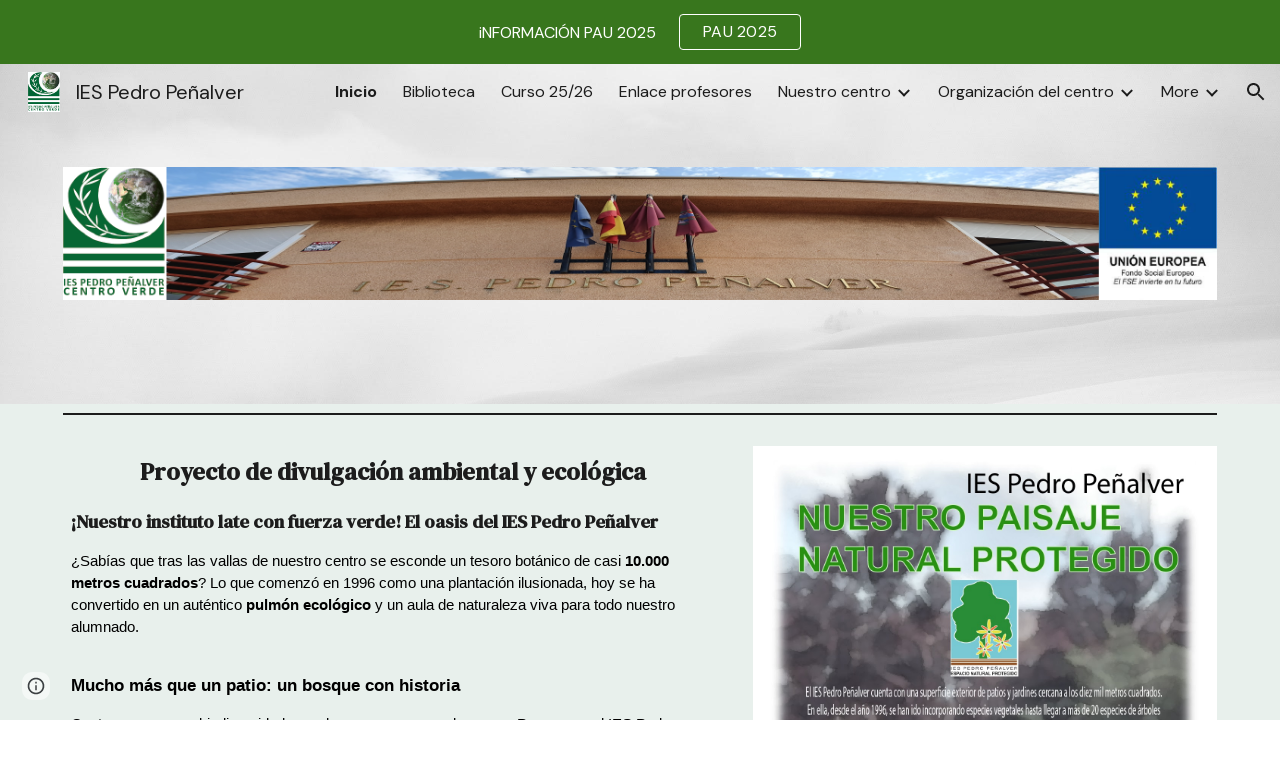

--- FILE ---
content_type: text/html; charset=utf-8
request_url: https://www.iespedropenalver.com/
body_size: 97052
content:
<!DOCTYPE html><html lang="en-US" itemscope itemtype="http://schema.org/WebPage"><head><script nonce="M-XfnjKQjSaoJ9l-7ogagw">window['ppConfig'] = {productName: '6b8ce7c01e3dacd3d2c7a8cd322ff979', deleteIsEnforced:  false , sealIsEnforced:  false , heartbeatRate:  0.5 , periodicReportingRateMillis:  60000.0 , disableAllReporting:  false };(function(){'use strict';function k(a){var b=0;return function(){return b<a.length?{done:!1,value:a[b++]}:{done:!0}}}function l(a){var b=typeof Symbol!="undefined"&&Symbol.iterator&&a[Symbol.iterator];if(b)return b.call(a);if(typeof a.length=="number")return{next:k(a)};throw Error(String(a)+" is not an iterable or ArrayLike");}var m=typeof Object.defineProperties=="function"?Object.defineProperty:function(a,b,c){if(a==Array.prototype||a==Object.prototype)return a;a[b]=c.value;return a};
function n(a){a=["object"==typeof globalThis&&globalThis,a,"object"==typeof window&&window,"object"==typeof self&&self,"object"==typeof global&&global];for(var b=0;b<a.length;++b){var c=a[b];if(c&&c.Math==Math)return c}throw Error("Cannot find global object");}var p=n(this);function q(a,b){if(b)a:{var c=p;a=a.split(".");for(var d=0;d<a.length-1;d++){var e=a[d];if(!(e in c))break a;c=c[e]}a=a[a.length-1];d=c[a];b=b(d);b!=d&&b!=null&&m(c,a,{configurable:!0,writable:!0,value:b})}}
q("Object.is",function(a){return a?a:function(b,c){return b===c?b!==0||1/b===1/c:b!==b&&c!==c}});q("Array.prototype.includes",function(a){return a?a:function(b,c){var d=this;d instanceof String&&(d=String(d));var e=d.length;c=c||0;for(c<0&&(c=Math.max(c+e,0));c<e;c++){var f=d[c];if(f===b||Object.is(f,b))return!0}return!1}});
q("String.prototype.includes",function(a){return a?a:function(b,c){if(this==null)throw new TypeError("The 'this' value for String.prototype.includes must not be null or undefined");if(b instanceof RegExp)throw new TypeError("First argument to String.prototype.includes must not be a regular expression");return this.indexOf(b,c||0)!==-1}});function r(a,b,c){a("https://csp.withgoogle.com/csp/proto/"+encodeURIComponent(b),JSON.stringify(c))}function t(){var a;if((a=window.ppConfig)==null?0:a.disableAllReporting)return function(){};var b,c,d,e;return(e=(b=window)==null?void 0:(c=b.navigator)==null?void 0:(d=c.sendBeacon)==null?void 0:d.bind(navigator))!=null?e:u}function u(a,b){var c=new XMLHttpRequest;c.open("POST",a);c.send(b)}
function v(){var a=(w=Object.prototype)==null?void 0:w.__lookupGetter__("__proto__"),b=x,c=y;return function(){var d=a.call(this),e,f,g,h;r(c,b,{type:"ACCESS_GET",origin:(f=window.location.origin)!=null?f:"unknown",report:{className:(g=d==null?void 0:(e=d.constructor)==null?void 0:e.name)!=null?g:"unknown",stackTrace:(h=Error().stack)!=null?h:"unknown"}});return d}}
function z(){var a=(A=Object.prototype)==null?void 0:A.__lookupSetter__("__proto__"),b=x,c=y;return function(d){d=a.call(this,d);var e,f,g,h;r(c,b,{type:"ACCESS_SET",origin:(f=window.location.origin)!=null?f:"unknown",report:{className:(g=d==null?void 0:(e=d.constructor)==null?void 0:e.name)!=null?g:"unknown",stackTrace:(h=Error().stack)!=null?h:"unknown"}});return d}}function B(a,b){C(a.productName,b);setInterval(function(){C(a.productName,b)},a.periodicReportingRateMillis)}
var D="constructor __defineGetter__ __defineSetter__ hasOwnProperty __lookupGetter__ __lookupSetter__ isPrototypeOf propertyIsEnumerable toString valueOf __proto__ toLocaleString x_ngfn_x".split(" "),E=D.concat,F=navigator.userAgent.match(/Firefox\/([0-9]+)\./),G=(!F||F.length<2?0:Number(F[1])<75)?["toSource"]:[],H;if(G instanceof Array)H=G;else{for(var I=l(G),J,K=[];!(J=I.next()).done;)K.push(J.value);H=K}var L=E.call(D,H),M=[];
function C(a,b){for(var c=[],d=l(Object.getOwnPropertyNames(Object.prototype)),e=d.next();!e.done;e=d.next())e=e.value,L.includes(e)||M.includes(e)||c.push(e);e=Object.prototype;d=[];for(var f=0;f<c.length;f++){var g=c[f];d[f]={name:g,descriptor:Object.getOwnPropertyDescriptor(Object.prototype,g),type:typeof e[g]}}if(d.length!==0){c=l(d);for(e=c.next();!e.done;e=c.next())M.push(e.value.name);var h;r(b,a,{type:"SEAL",origin:(h=window.location.origin)!=null?h:"unknown",report:{blockers:d}})}};var N=Math.random(),O=t(),P=window.ppConfig;P&&(P.disableAllReporting||P.deleteIsEnforced&&P.sealIsEnforced||N<P.heartbeatRate&&r(O,P.productName,{origin:window.location.origin,type:"HEARTBEAT"}));var y=t(),Q=window.ppConfig;if(Q)if(Q.deleteIsEnforced)delete Object.prototype.__proto__;else if(!Q.disableAllReporting){var x=Q.productName;try{var w,A;Object.defineProperty(Object.prototype,"__proto__",{enumerable:!1,get:v(),set:z()})}catch(a){}}
(function(){var a=t(),b=window.ppConfig;b&&(b.sealIsEnforced?Object.seal(Object.prototype):b.disableAllReporting||(document.readyState!=="loading"?B(b,a):document.addEventListener("DOMContentLoaded",function(){B(b,a)})))})();}).call(this);
</script><meta charset="utf-8"><script nonce="M-XfnjKQjSaoJ9l-7ogagw">var DOCS_timing={}; DOCS_timing['sl']=new Date().getTime();</script><script nonce="M-XfnjKQjSaoJ9l-7ogagw">function _DumpException(e) {throw e;}</script><script data-id="_gd" nonce="M-XfnjKQjSaoJ9l-7ogagw">window.WIZ_global_data = {"K1cgmc":"%.@.[null,null,null,[1,1,[1768894227,864281000],4],null,25]]","nQyAE":{}};</script><script nonce="M-XfnjKQjSaoJ9l-7ogagw">_docs_flag_initialData={"atari-emtpr":false,"atari-eibrm":false,"atari-etm":false,"docs-text-usc":true,"atari-bae":false,"docs-text-etsrdpn":false,"docs-text-etsrds":false,"docs-text-endes":false,"docs-text-escpv":true,"docs-text-ecfs":false,"docs-text-eetxp":false,"docs-text-ettctvs":false,"docs-text-escoubs":false,"docs-text-escivs":false,"docs-text-escitrbs":false,"docs-text-eiosmc":false,"docs-text-etb":false,"docs-text-esbefr":false,"docs-etshc":false,"docs-text-tbcb":2.0E7,"docs-efsmsdl":false,"docs-text-etof":false,"docs-text-ehlb":false,"docs-text-dwit":false,"docs-text-elawp":false,"docs-eec":true,"docs-esff":false,"docs-idu":false,"docs-sup":"","docs-dli":false,"docs-liap":"/naLogImpressions","ilcm":{"eui":"AHKXmL24yZntPBxF05PGk2GP_aMZcN0LIg55dF7LJ86YAMA98gWRU2qztAYMY5FtDnjqigZ96xOl","je":1,"sstu":1768933954871523,"si":"COTBi8DgmpIDFagnbwYdpMIoGg","gsc":null,"ei":[5703839,5704621,5706832,5706836,5738513,5738529,5740798,5740814,5743108,5743124,5747263,5758807,5758823,5762243,5762259,5773662,5773678,5774836,5774852,5776501,5776517,5784931,5784947,5784951,5784967,14101306,14101502,14101510,14101534,49472063,49472071,49643568,49643576,49644015,49644023,49769337,49769345,49822921,49822929,49823164,49823172,49833462,49833470,49842855,49842863,49924706,49924714,50266222,50266230,50273528,50273536,50297076,50297084,50549555,50549563,50561343,50561351,50586962,50586970,70971256,70971264,71079938,71079946,71085241,71085249,71120968,71120976,71387889,71387897,71465947,71465955,71501423,71501431,71528597,71528605,71530083,71530091,71544834,71544842,71546425,71546433,71642103,71642111,71658040,71658048,71659813,71659821,71689860,71689868,71710040,71710048,71742921,71742937,71798420,71798436,71798440,71798456,71825383,71825391,71855000,71855008,71897827,71897835,71960540,71960548,94327671,94327679,94333153,94333161,94353368,94353376,94434257,94434265,94507744,94507752,94523168,94523176,94624865,94624873,94629757,94629765,94660795,94660803,94661802,94661810,94692298,94692306,94744856,94744864,94785229,94785237,94864653,94864661,94904089,94904097,94918952,94918960,95087186,95087194,95112873,95112881,95118561,95118569,95135933,95135941,95314802,95314810,95317482,95317490,99265946,99265954,99338440,99338448,99368792,99368800,99402331,99402339,99440853,99440861,99457807,99457815,101508355,101508363,101519280,101519288,101562406,101562414,101631191,101631199,101659254,101659262,101687117,101687125,101754342,101754350,101836971,101836979,101837416,101837424,101855239,101855247,101887674,101887682,101917185,101917193,101922739,101922747,101922880,101922888,102030642,102030650,102044278,102044286,102059531,102059539,102070930,102070938,102074087,102074095,102146687,102146695,102161447,102161455,102198282,102198290,102199034,102199050,102244489,102244497,102249831,102262249,102262257,102280628,102280636,102287864,102287872,102343036,102343044,102343380,102343388,102402679,102402687,102428666,102428674,102430621,102430629,102469860,102469868,102515093,102515098,102517339,102517344,102673365,102685384,102685389,102690600,102690608,102691157,102691162,102718390,102721215,102721220,102741226,102741234,102762315,102762323,102774707,102774715,102787553,102807790,102807798,102867835,102867843,102887236,102887244,102903660,102903668,102909750,102909755,102921493,102921501,102925819,102925827,102926523,102926531,102932587,102932595,102944189,102944194,102944268,102944273,102944503,102944508,102944582,102944587,102944680,102944685,102944785,102944790,102956685,102956693,102969762,102969770,102972669,102972677,102973360,102973368,102984172,102984180,102988272,102988277,103011418,103011426,103068916,103068924,103176010,103176018,103176419,103176427,103286273,103286281,103286444,103286452,103288306,103288314,103289103,103289108,103296034,103296042,103326407,103326415,103343830,103343838,103354296,103354304,103354852,103354860,103355353,103355361,103355643,103355651,104530129,104573899,104573907,104575332,104575337,104615595,104615603,104661247,104661255,104663867,104663883,104699504,104699512,104732763,104732771,104764124,104764132,104801546,104801554,104869084,104869092,104874944,104874960,104907811,104907819,104940397,104940405,104962265,104976617,104976625,104983169,104983177,105072273,105072281,105082097,105082105,105112583,105112588,105114679,105114687,105120751,105120767,105140245,105140253,105143309,105143317,105180894,105180902,105276179,105276184,105283687,105283695,105292835,105292843,105293726,105293734,105302073,105302081,105346285,105346293,105360418,105360426,105360882,105360890,105373824,105373832,105393811,105393819,105439171,105439179,115509982,115509990,115533919,115533924,115626258,115626266,115626439,115626447,115669258,115669266,115748247,115748252,115769458,115769466,115786272,115786280,115818444,115818449,115895896,115895904,115909741,115909749,115936304,115936312,115990671,115990679,115996281,115996289,116059345,116059353,116086373,116095154,116095162,116100583,116176809,116176817,116179574,116179582,116203363,116203368,116221334,116221342,116276461,116276469,116307748,116361234,116371628,116371636,116407665,116416034,116416042,116420468,116425644,116428005,116428888,116448407,116449516,116470832,116479002,116479007,116483680,116483688,116495859,116495867,116498664,116503942,116503961,116542685,116550348,116567571,116567576,116593747,116613094,116613710,116670655,116685398,116685789,116704081,116704119,116714309,116714312,116771113,116771117,116813305,116874913,116877099,116919494,116923675,116924992],"crc":0,"cvi":[]},"docs-ccdil":false,"docs-eil":true,"info_params":{},"buildLabel":"editors.sites-viewer-frontend_20260114.02_p1","docs-show_debug_info":false,"atari-jefp":"/_/view/jserror","docs-jern":"view","atari-rhpp":"/_/view","docs-ecuach":false,"docs-cclt":2033,"docs-ecci":true,"docs-esi":false,"docs-efypr":true,"docs-eyprp":true,"docs-li":"104240","docs-trgthnt":"","docs-etmhn":false,"docs-thnt":"","docs-hbt":[],"docs-hdet":["nMX17M8pQ0kLUkpsP190WPbQDRJQ","17hED8kG50kLUkpsP190TThQn3DA","BDNZR4PXx0kLUkpsP190SJtNPkYt","Etj5wJCQk0kLUkpsP190NwiL8UMa","xCLbbDUPA0kLUkpsP190XkGJiPUm","2NUkoZehW0kLUkpsP190UUNLiXW9","yuvYtd5590kLUkpsP190Qya5K4UR","ZH4rzt2uk0kLUkpsP190UDkF5Bkq","uQUQhn57A0kLUkpsP190WHoihP41","93w8zoRF70kLUkpsP190TxXbtSeV","fAPatjr1X0kLUkpsP190SaRjNRjw","T4vgqqjK70kLUkpsP190ScPehgAW","JyFR2tYWZ0kLUkpsP190Rn3HzkxT","ufXj7vmeJ0kLUkpsP190QURhvJn2","KFks7UeZ30kLUkpsP190UUMR6cvh","LcTa6EjeC0kLUkpsP190RKgvW5qi","s3UFcjGjt0kLUkpsP190Z45ftWRr","o99ewBQXy0kLUkpsP190Nq2qr6tf","PHVyy5uSS0kLUkpsP190SUsYo8gQ","yZn21akid0iSFTCbiEB0WPiGEST3","h2TtqzmQF0kLUkpsP190YPJiQt7p","MZi9vb5UC0kLUkpsP190ReUhvVjy","dSR6SPjB80kLUkpsP190Y3xHa9qA","Bz6B7VmLu0kLUkpsP190W3FeobP7","AiLoubzsd0kLUkpsP190XtYNPgYT","2J3DVQoVh0kLUkpsP190R5wShSrC","MLmbZasLS0kLUkpsP190YHf6Zjsf","S1T4ezMsZ0kLUkpsP190U6GfQUxi","LwAAPYPwi0kLUkpsP190TR4aaiFR","zZpS7TtwA0kLUkpsP190SJfhmHn8","N5u4VeWhx0iSFTCbiEB0VUTNdX6g","XM16tjwrD0iSFTCbiEB0NfzvTeuU","ybYTJk1eD0iSFTCbiEB0QV4rkzSF","TgXar1TSG0iSFTCbiEB0SsXMaKuP","JYfGDkExa0iSFTCbiEB0TTQnEDtH","2i9JBUZ3w0iSFTCbiEB0RytbUoNq","pgvTVXNKa0iSFTCbiEB0ShqmBTMR","NsVnd81bW0iSFTCbiEB0RhcXEK9M","rTQirATnb0iSFTCbiEB0W5cPcA7D","wNyww2Syr0iSFTCbiEB0Pzsbemba","DVdpfbqGj0iSFTCbiEB0RP4dMdFg","WKN3dsuG20iSFTCbiEB0NtEYhMK7","S5iPRteXX0iSFTCbiEB0YkMazE6h","6hmou1AcB0iSFTCbiEB0R9rZWXdz","wvo4NcLUj0iSFTCbiEB0Tt7mcVxE","HWuSeN2AB0iSFTCbiEB0PoBwHT2F","rMLvYG5Cd0iSFTCbiEB0VMB6o5sk","EnxXFzAMR0iSFTCbiEB0NxWnFJEU","rTcCMw3BM0mHq3jmV6o0RHeAExRK","HUYzfGVRa0mHq3jmV6o0Uxe2caXK","1XYMmM1Cu0mHq3jmV6o0Z3pEi8xm","xHhMJiXiV0mHq3jmV6o0WB8WinyM","xwSFpxEiU0mHq3jmV6o0PcnvcKmd","4MBkBg26q0mHq3jmV6o0QeKPRMpY","y5g8iW2T80mHq3jmV6o0Nr8SAj4C","W9YRKy3Lb0iSFTCbiEB0Xfs1EfPr","Ed3nhrN8D0iSFTCbiEB0RN4bJ53y","zxDKY7PC10iSFTCbiEB0UDYPJwDZ","bhEyDmbwi0mHq3jmV6o0TngCF1v2","6rKYZ6uHA0mHq3jmV6o0TeDZjgB8","71Deousgx0mHq3jmV6o0WXBQiyzi","sVEZbUAa70mHq3jmV6o0TNq1M7FF","8ZPFZT5nG0mHq3jmV6o0PJ5yoVh4","P55v8p4Lk0mHq3jmV6o0VjggjHMV","QqnZoz9ko0mHq3jmV6o0QskzBcHn","6nr31z9Wv0mERqSGkGf0VhuvAXWC","RLHeYNm410mERqSGkGf0Y817EUFK","vmx68XtfJ0mERqSGkGf0RCUBfsQr","687J7yD1q0mERqSGkGf0RVmMYHo1","qwhWQy8Zi0mERqSGkGf0W2tdypUF","wF8Sk241e0mERqSGkGf0YNtN6gpV","ijUhdx2QN0mERqSGkGf0TSD26iBJ","3iBLaMnuG0mERqSGkGf0VdY8XuLS","cFR77YEGo0iSFTCbiEB0PcMDWjX2","evUYuNCS80mERqSGkGf0Psi8j3Dw","soWncRV7C0mERqSGkGf0PZheXrWA","TvjoiCaar0mERqSGkGf0S9qS5adj","txL54xWLC0mERqSGkGf0XoEGTvCu","MP3EsW1un0mERqSGkGf0QDkfTxat","N1q4Y3fqz0mERqSGkGf0W1oPWWoc","pnKWhXiJi0mERqSGkGf0RDJejrBm","ffZmMGtYT0suK1NZr2K0QUxSzEMN","NagbcZWyB0suK1NZr2K0SJmfmJ3n","KMcLKvubv0suK1NZr2K0PLMUJ7zr","a13ejFS5i0suK1NZr2K0WzewY5tP","pZ1hXv7ve0suK1NZr2K0U5qoNhyU","pwLDucJZU0ezFcgqx310NgtmYpbV","TCKDVQ6J0Bn3gbW4AcZC0PQKypCa","Z7vabQzZ0Bn3gbW4AcZC0TfvmSab","UUNcLtsso0mERqSGkGf0Uwg2tMZa","wYCZkqoz10fBWirfAym0S1sADKbJ"],"docs-hunds":false,"docs-hae":"PROD","docs-ehn":false,"docs-epq":true,"docs-upap":"/_/view/prefs"}; _docs_flag_cek= null ; if (window['DOCS_timing']) {DOCS_timing['ifdld']=new Date().getTime();}</script><meta name="viewport" content="width=device-width, initial-scale=1"><meta http-equiv="X-UA-Compatible" content="IE=edge"><meta name="referrer" content="strict-origin-when-cross-origin"><link rel="icon" href="https://lh3.googleusercontent.com/sitesv/[base64]"><meta property="og:title" content="IES Pedro Peñalver"><meta property="og:type" content="website"><meta property="og:url" content="https://www.iespedropenalver.com/"><meta property="og:description" content="Proyecto de divulgación ambiental y ecológica
¡Nuestro instituto late con fuerza verde! El oasis del IES Pedro Peñalver
¿Sabías que tras las vallas de nuestro centro se esconde un tesoro botánico de casi 10.000 metros cuadrados? Lo que comenzó en 1996 como una plantación ilusionada, hoy se ha"><meta itemprop="name" content="IES Pedro Peñalver"><meta itemprop="description" content="Proyecto de divulgación ambiental y ecológica
¡Nuestro instituto late con fuerza verde! El oasis del IES Pedro Peñalver
¿Sabías que tras las vallas de nuestro centro se esconde un tesoro botánico de casi 10.000 metros cuadrados? Lo que comenzó en 1996 como una plantación ilusionada, hoy se ha"><meta itemprop="url" content="https://www.iespedropenalver.com/"><meta itemprop="thumbnailUrl" content="https://lh3.googleusercontent.com/sitesv/AAzXCkfsv1qk1JdDzrbeyKJRNUwtEm1mF_W9G_PrgYWwE__jzYgq3yLfAUrDVB6gImGVJmw-hoFdJXzc8ie8bY6J2IO2A0-lw6jqo-LP2iMBgp1uy2Uaur8_8PVTk2wy_S9Qnh3gYEKZKscHJgYfheCgDF8VWn7DVpdWWlDRK-SpC8F9_3uqpEnk9CLygbs=w16383"><meta itemprop="image" content="https://lh3.googleusercontent.com/sitesv/AAzXCkfsv1qk1JdDzrbeyKJRNUwtEm1mF_W9G_PrgYWwE__jzYgq3yLfAUrDVB6gImGVJmw-hoFdJXzc8ie8bY6J2IO2A0-lw6jqo-LP2iMBgp1uy2Uaur8_8PVTk2wy_S9Qnh3gYEKZKscHJgYfheCgDF8VWn7DVpdWWlDRK-SpC8F9_3uqpEnk9CLygbs=w16383"><meta itemprop="imageUrl" content="https://lh3.googleusercontent.com/sitesv/AAzXCkfsv1qk1JdDzrbeyKJRNUwtEm1mF_W9G_PrgYWwE__jzYgq3yLfAUrDVB6gImGVJmw-hoFdJXzc8ie8bY6J2IO2A0-lw6jqo-LP2iMBgp1uy2Uaur8_8PVTk2wy_S9Qnh3gYEKZKscHJgYfheCgDF8VWn7DVpdWWlDRK-SpC8F9_3uqpEnk9CLygbs=w16383"><meta property="og:image" content="https://lh3.googleusercontent.com/sitesv/AAzXCkfsv1qk1JdDzrbeyKJRNUwtEm1mF_W9G_PrgYWwE__jzYgq3yLfAUrDVB6gImGVJmw-hoFdJXzc8ie8bY6J2IO2A0-lw6jqo-LP2iMBgp1uy2Uaur8_8PVTk2wy_S9Qnh3gYEKZKscHJgYfheCgDF8VWn7DVpdWWlDRK-SpC8F9_3uqpEnk9CLygbs=w16383"><link href="https://fonts.googleapis.com/css?family=Google+Sans:400,500|Roboto:300,400,500,700|Source+Code+Pro:400,700&display=swap" rel="stylesheet" nonce="CG8kXcFbBE0eojkLcPnS0w"><link href="https://fonts.googleapis.com/css?family=Bitter%3Ai%2Cbi%2C700%2C600&display=swap" rel="stylesheet" nonce="CG8kXcFbBE0eojkLcPnS0w"><link href="https://fonts.googleapis.com/css?family=Calibri%3Ai%2Cbi%2C700%2C400&display=swap" rel="stylesheet" nonce="CG8kXcFbBE0eojkLcPnS0w"><link href="https://fonts.googleapis.com/css?family=DM%20Sans%3Ai%2Cbi%2C700%2C400&display=swap" rel="stylesheet" nonce="CG8kXcFbBE0eojkLcPnS0w"><link href="https://fonts.googleapis.com/css?family=DM%20Serif%20Text%3Ai%2Cbi%2C700%2C400&display=swap" rel="stylesheet" nonce="CG8kXcFbBE0eojkLcPnS0w"><link href="https://fonts.googleapis.com/css?family=Montserrat%3Ai%2Cbi%2C700%2C400%2C600&display=swap" rel="stylesheet" nonce="CG8kXcFbBE0eojkLcPnS0w"><link href="https://fonts.googleapis.com/css?family=Open%20Sans%3Ai%2Cbi%2C700%2C400&display=swap" rel="stylesheet" nonce="CG8kXcFbBE0eojkLcPnS0w"><style nonce="CG8kXcFbBE0eojkLcPnS0w">@media only screen and (max-width: 479px){.puwcIf{font-size: 20.0pt;}}@media only screen and (min-width: 480px) and (max-width: 767px){.puwcIf{font-size: 22.0pt;}}@media only screen and (min-width: 768px) and (max-width: 1279px){.puwcIf{font-size: 24.0pt;}}@media only screen and (min-width: 1280px){.puwcIf{font-size: 24.0pt;}}@media only screen and (max-width: 479px){.jgG6ef{font-size: 17.0pt;}}@media only screen and (min-width: 480px) and (max-width: 767px){.jgG6ef{font-size: 17.0pt;}}@media only screen and (min-width: 768px) and (max-width: 1279px){.jgG6ef{font-size: 18.0pt;}}@media only screen and (min-width: 1280px){.jgG6ef{font-size: 18.0pt;}}@media only screen and (max-width: 479px){.gBYvFf{font-size: 16.0pt;}}@media only screen and (min-width: 480px) and (max-width: 767px){.gBYvFf{font-size: 16.0pt;}}@media only screen and (min-width: 768px) and (max-width: 1279px){.gBYvFf{font-size: 16.0pt;}}@media only screen and (min-width: 1280px){.gBYvFf{font-size: 16.0pt;}}</style><script nonce="M-XfnjKQjSaoJ9l-7ogagw">(function() {var img = new Image().src = "https://ssl.gstatic.com/atari/images/results-not-loaded.svg";})();</script><link rel="stylesheet" href="https://www.gstatic.com/_/atari/_/ss/k=atari.vw.Hpg2sQ3DI80.L.W.O/am=AAgGIA/d=1/rs=AGEqA5l3_gprl5grjPKjkldjAvAq782G3w" data-id="_cl" nonce="CG8kXcFbBE0eojkLcPnS0w"><script nonce="M-XfnjKQjSaoJ9l-7ogagw"></script><title>IES Pedro Peñalver</title><style jsname="ptDGoc" nonce="CG8kXcFbBE0eojkLcPnS0w">.htnAL{height: 27.0pt; font-size: 12.0pt; font-family: DM Sans; font-weight: 400; font-style: normal;}.QmpIrf{background-color: rgba(28,28,28,1); color: rgba(249,249,249,1); border-color: rgba(28,28,28,1);}.xkUom{background-color: rgba(0,0,0,0); color: rgba(28,28,28,1); border-color: rgba(28,28,28,1);}.KjwKmc{background-color: rgba(0,0,0,0); color: rgba(28,28,28,1); border-color: rgba(0,0,0,0);}.qeLZfd .QmpIrf{background-color: rgba(28,28,28,1); color: rgba(249,249,249,1); border-color: rgba(28,28,28,1);}.qeLZfd .xkUom{background-color: rgba(0,0,0,0); color: rgba(28,28,28,1); border-color: rgba(28,28,28,1);}.qeLZfd .KjwKmc{background-color: rgba(0,0,0,0); color: rgba(28,28,28,1); border-color: rgba(0,0,0,0);}.lQAHbd .QmpIrf{background-color: rgba(28,28,28,1); color: rgba(249,249,249,1); border-color: rgba(28,28,28,1);}.lQAHbd .xkUom{background-color: rgba(0,0,0,0); color: rgba(28,28,28,1); border-color: rgba(28,28,28,1);}.lQAHbd .KjwKmc{background-color: rgba(0,0,0,0); color: rgba(28,28,28,1); border-color: rgba(0,0,0,0);}.tpmmCb .QmpIrf{background-color: rgba(255,255,255,1); color: rgba(28,28,28,1); border-color: rgba(28,28,28,1);}.tpmmCb .xkUom{background-color: rgba(0,0,0,0); color: rgba(28,28,28,1); border-color: rgba(28,28,28,1);}.tpmmCb .KjwKmc{background-color: rgba(0,0,0,0); color: rgba(28,28,28,1); border-color: rgba(0,0,0,0);}.nyKByd .QmpIrf{background-color: rgba(209,224,217,1); color: rgba(28,28,28,1); border-color: rgba(209,224,217,1);}.nyKByd .xkUom{background-color: rgba(0,0,0,0); color: rgba(209,224,217,1); border-color: rgba(209,224,217,1);}.nyKByd .KjwKmc{background-color: rgba(0,0,0,0); color: rgba(209,224,217,1); border-color: rgba(0,0,0,0);}.iwQgFb{background-color: rgba(28,28,28,1); height: 2.0px; margin-top: 8.5px;}.qeLZfd .iwQgFb{background-color: rgba(28,28,28,1); height: 2.0px; margin-top: 8.5px;}.lQAHbd .iwQgFb{background-color: rgba(28,28,28,1); height: 2.0px; margin-top: 8.5px;}.CbiMKe{background-color: rgba(28,28,28,1);}.qeLZfd .CbiMKe{background-color: rgba(28,28,28,1);}.lQAHbd .CbiMKe{background-color: rgba(28,28,28,1);}.tpmmCb .CbiMKe{background-color: rgba(209,224,217,1);}.nyKByd .CbiMKe{background-color: rgba(209,224,217,1);}.PsKE7e{font-family: DM Sans;}.TlfmSc{font-family: DM Sans;}.Zjiec{font-family: DM Sans;}@media only screen and (max-width: 479px){.TlfmSc{font-size: 13.0pt;}}@media only screen and (min-width: 480px) and (max-width: 767px){.TlfmSc{font-size: 14.0pt;}}@media only screen and (min-width: 768px) and (max-width: 1279px){.TlfmSc{font-size: 15.0pt;}}@media only screen and (min-width: 1280px){.TlfmSc{font-size: 15.0pt;}}@media only screen and (max-width: 479px){.Zjiec{font-size: 16.0pt;}}@media only screen and (min-width: 480px) and (max-width: 767px){.Zjiec{font-size: 18.0pt;}}@media only screen and (min-width: 768px) and (max-width: 1279px){.Zjiec{font-size: 20.0pt;}}@media only screen and (min-width: 1280px){.Zjiec{font-size: 20.0pt;}}@media only screen and (max-width: 479px){.PsKE7e{font-size: 12.0pt;}}@media only screen and (min-width: 480px) and (max-width: 767px){.PsKE7e{font-size: 12.0pt;}}@media only screen and (min-width: 768px) and (max-width: 1279px){.PsKE7e{font-size: 12.0pt;}}@media only screen and (min-width: 1280px){.PsKE7e{font-size: 12.0pt;}}.IKA38e{margin-top: 16.0px;}.eWDljc{padding-top: 0; padding-bottom: 16.0px;}.Zjiec{margin: 48px 32px 62px 48px;}.XMyrgf{margin: 48px 32px 0 48px;}.JzO0Vc{background-color: rgba(28,28,28,1);}.zDUgLc{background-color: rgba(28,28,28,1);}.eWDljc{background-color: rgba(28,28,28,1);}.wgxiMe{background-color: rgba(28,28,28,1);}.YSH9J{color: rgba(249,249,249,1);}.iWs3gf.chg4Jd:focus{background-color: rgba(249,249,249,0.1199999973);}.oNsfjf{color: rgba(249,249,249,1);}.YSH9J:not(.tCHXDc):not(.TlfmSc):not(.M9vuGd):hover{color: rgba(249,249,249,0.8199999928);}.oNsfjf:not(.tCHXDc):not(.Zjiec):not(.lhZOrc):hover{color: rgba(249,249,249,0.8199999928);}.fOU46b .zDUgLc{opacity: 0;}.fOU46b .LBrwzc .zDUgLc{opacity: 1;}.fOU46b .GBy4H .zDUgLc{opacity: 1;}.fOU46b .HP6J1d .YSH9J{color: rgba(249,249,249,1);}.fOU46b .HP6J1d .iWs3gf.chg4Jd:focus{background-color: rgba(249,249,249,0.1199999973);}.fOU46b .HP6J1d .PsKE7e.YSH9J:not(.M9vuGd):hover{color: rgba(249,249,249,0.8199999928);}.fOU46b .G8QRnc .YSH9J{color: rgba(28,28,28,1);}.fOU46b .G8QRnc .iWs3gf.chg4Jd:focus{background-color: rgba(28,28,28,0.1199999973);}.fOU46b .G8QRnc .PsKE7e.YSH9J:not(.M9vuGd):hover{color: rgba(28,28,28,0.8199999928);}.fOU46b .usN8rf .YSH9J{color: rgba(28,28,28,1);}.fOU46b .usN8rf .iWs3gf.chg4Jd:focus{background-color: rgba(28,28,28,0.1199999973);}.fOU46b .usN8rf .PsKE7e.YSH9J:not(.M9vuGd):hover{color: rgba(28,28,28,0.8199999928);}.fOU46b .aCIEDd .YSH9J{color: rgba(28,28,28,1);}.fOU46b .aCIEDd .iWs3gf.chg4Jd:focus{background-color: rgba(28,28,28,0.1199999973);}.fOU46b .aCIEDd .PsKE7e.YSH9J:not(.M9vuGd):hover{color: rgba(28,28,28,0.8199999928);}.fOU46b .a3ETed .YSH9J{color: rgba(28,28,28,1);}.fOU46b .a3ETed .iWs3gf.chg4Jd:focus{background-color: rgba(28,28,28,0.1199999973);}.fOU46b .a3ETed .PsKE7e.YSH9J:not(.M9vuGd):hover{color: rgba(28,28,28,0.8199999928);}.GBy4H .YSH9J{color: rgba(249,249,249,1);}.GBy4H .iWs3gf.chg4Jd:focus{background-color: rgba(249,249,249,0.1199999973);}.GBy4H .PsKE7e.YSH9J:not(.M9vuGd):hover{color: rgba(249,249,249,0.8199999928);}.LBrwzc .YSH9J{color: rgba(28,28,28,1);}.LBrwzc .iWs3gf.chg4Jd:focus{background-color: rgba(28,28,28,0.1199999973);}.LBrwzc .PsKE7e.YSH9J:not(.M9vuGd):hover{color: rgba(28,28,28,0.8199999928);}.GBy4H .oNsfjf{color: rgba(249,249,249,1);}.GBy4H .PsKE7e.oNsfjf:not(.lhZOrc):hover{color: rgba(249,249,249,0.8199999928);}.LBrwzc .oNsfjf{color: rgba(28,28,28,1);}.LBrwzc .PsKE7e.oNsfjf:not(.lhZOrc):hover{color: rgba(28,28,28,0.8199999928);}.M9vuGd{font-weight: bold;}.lhZOrc{font-weight: bold;}.LB7kq{padding-bottom: 56px; padding-top: 56px;}.qnVSj{color: rgba(28,28,28,1);}.zfr3Q{color: rgba(28,28,28,1);}.qeLZfd .qnVSj{color: rgba(28,28,28,1);}.qeLZfd .zfr3Q{color: rgba(28,28,28,1);}.lQAHbd .qnVSj{color: rgba(28,28,28,1);}.lQAHbd .zfr3Q{color: rgba(28,28,28,1);}.tpmmCb .qnVSj{color: rgba(28,28,28,1);}.tpmmCb .zfr3Q{color: rgba(28,28,28,1);}.nyKByd .qnVSj{color: rgba(249,249,249,1);}.nyKByd .zfr3Q{color: rgba(249,249,249,1);}.qLrapd{color: rgba(28,28,28,1);}.duRjpb{color: rgba(28,28,28,1);}.duRjpb .OUGEr{color: rgba(28,28,28,1);}.qeLZfd .qLrapd{color: rgba(28,28,28,1);}.qeLZfd .duRjpb{color: rgba(28,28,28,1);}.qeLZfd .duRjpb .OUGEr{color: rgba(28,28,28,1);}.lQAHbd .qLrapd{color: rgba(28,28,28,1);}.lQAHbd .duRjpb{color: rgba(28,28,28,1);}.lQAHbd .duRjpb .OUGEr{color: rgba(28,28,28,1);}.tpmmCb .qLrapd{color: rgba(28,28,28,1);}.tpmmCb .duRjpb{color: rgba(28,28,28,1);}.tpmmCb .duRjpb .OUGEr{color: rgba(28,28,28,1);}.nyKByd .qLrapd{color: rgba(249,249,249,1);}.nyKByd .duRjpb{color: rgba(249,249,249,1);}.nyKByd .duRjpb .OUGEr{color: rgba(249,249,249,1);}.aHM7ed{color: rgba(28,28,28,1);}.JYVBee{color: rgba(28,28,28,1);}.JYVBee .OUGEr{color: rgba(28,28,28,1);}.qeLZfd .aHM7ed{color: rgba(28,28,28,1);}.qeLZfd .JYVBee{color: rgba(28,28,28,1);}.qeLZfd .JYVBee .OUGEr{color: rgba(28,28,28,1);}.lQAHbd .aHM7ed{color: rgba(28,28,28,1);}.lQAHbd .JYVBee{color: rgba(28,28,28,1);}.lQAHbd .JYVBee .OUGEr{color: rgba(28,28,28,1);}.tpmmCb .aHM7ed{color: rgba(28,28,28,1);}.tpmmCb .JYVBee{color: rgba(28,28,28,1);}.tpmmCb .JYVBee .OUGEr{color: rgba(28,28,28,1);}.nyKByd .aHM7ed{color: rgba(249,249,249,1);}.nyKByd .JYVBee{color: rgba(249,249,249,1);}.nyKByd .JYVBee .OUGEr{color: rgba(249,249,249,1);}.NHD4Gf{color: rgba(28,28,28,1);}.OmQG5e{color: rgba(28,28,28,1);}.OmQG5e .OUGEr{color: rgba(28,28,28,1);}.qeLZfd .NHD4Gf{color: rgba(28,28,28,1);}.qeLZfd .OmQG5e{color: rgba(28,28,28,1);}.qeLZfd .OmQG5e .OUGEr{color: rgba(28,28,28,1);}.lQAHbd .NHD4Gf{color: rgba(28,28,28,1);}.lQAHbd .OmQG5e{color: rgba(28,28,28,1);}.lQAHbd .OmQG5e .OUGEr{color: rgba(28,28,28,1);}.tpmmCb .NHD4Gf{color: rgba(28,28,28,1);}.tpmmCb .OmQG5e{color: rgba(28,28,28,1);}.tpmmCb .OmQG5e .OUGEr{color: rgba(28,28,28,1);}.nyKByd .NHD4Gf{color: rgba(249,249,249,1);}.nyKByd .OmQG5e{color: rgba(249,249,249,1);}.nyKByd .OmQG5e .OUGEr{color: rgba(249,249,249,1);}.Glwbz{color: rgba(28,28,28,1);}.TMjjoe{color: rgba(28,28,28,1);}.qeLZfd .Glwbz{color: rgba(28,28,28,1);}.qeLZfd .TMjjoe{color: rgba(28,28,28,1);}.lQAHbd .Glwbz{color: rgba(28,28,28,1);}.lQAHbd .TMjjoe{color: rgba(28,28,28,1);}.tpmmCb .Glwbz{color: rgba(28,28,28,1);}.tpmmCb .TMjjoe{color: rgba(28,28,28,1);}.nyKByd .Glwbz{color: rgba(249,249,249,1);}.nyKByd .TMjjoe{color: rgba(249,249,249,1);}.aw5Odc{color: rgba(28,28,28,1);}a.chg4Jd:focus{box-shadow: 0 0 0 2px rgba(255, 255, 255, 0.8), 0 0 0 4px rgba(28, 28, 28, 1);}.htnAL:focus-within{box-shadow: 0 0 0 2px rgba(255, 255, 255, 0.8), 0 0 0 4px rgba(28, 28, 28, 1);}.qeLZfd .aw5Odc{color: rgba(28,28,28,1);}.qeLZfd a.chg4Jd:focus{box-shadow: 0 0 0 2px rgba(255, 255, 255, 0.8), 0 0 0 4px rgba(28, 28, 28, 1);}.qeLZfd .htnAL:focus-within{box-shadow: 0 0 0 2px rgba(255, 255, 255, 0.8), 0 0 0 4px rgba(28, 28, 28, 1);}.lQAHbd .aw5Odc{color: rgba(28,28,28,1);}.lQAHbd a.chg4Jd:focus{box-shadow: 0 0 0 2px rgba(255, 255, 255, 0.8), 0 0 0 4px rgba(28, 28, 28, 1);}.lQAHbd .htnAL:focus-within{box-shadow: 0 0 0 2px rgba(255, 255, 255, 0.8), 0 0 0 4px rgba(28, 28, 28, 1);}.tpmmCb .aw5Odc{color: rgba(28,28,28,1);}.tpmmCb a.chg4Jd:focus{box-shadow: 0 0 0 2px rgba(255, 255, 255, 0.8), 0 0 0 4px rgba(28, 28, 28, 1);}.tpmmCb .htnAL:focus-within{box-shadow: 0 0 0 2px rgba(255, 255, 255, 0.8), 0 0 0 4px rgba(28, 28, 28, 1);}.nyKByd .aw5Odc{color: rgba(249,249,249,1);}.nyKByd a.chg4Jd:focus{box-shadow: 0 0 0 2px rgba(255, 255, 255, 0.8), 0 0 0 4px rgba(249, 249, 249, 1);}.nyKByd .htnAL:focus-within{box-shadow: 0 0 0 2px rgba(255, 255, 255, 0.8), 0 0 0 4px rgba(249, 249, 249, 1);}.ImnMyf{color: rgba(28,28,28,1);}.Vs12Bd{color: rgba(28,28,28,1);}.S5d9Rd{color: rgba(28,28,28,1);}.yaqOZd:before{display: block; background-color: rgba(232,240,236,1);}.yaqOZd.qeLZfd:before{display: block; background-color: rgba(209,224,217,1);}.yaqOZd.lQAHbd:before{display: block; background-color: rgba(241,242,240,1);}.O13XJf{height: 340px;}.nyKByd .Wew9ke{fill: rgba(255,255,255,1);}.tpmmCb .Wew9ke{fill: rgba(0,0,0,0.5400000215);}@media only screen and (max-width: 479px){.O13XJf{height: 250px;}}.SBrW1{height: 430px;}.M63kCb{background-color: rgba(232,240,236,1);}.xgQ6eb{background-color: rgba(232,240,236,1);}.mtsG9b{background-color: rgba(0,0,0,0.0299999993); outline-color: rgba(0,0,0,0.1000000015);}.qeLZfd .mtsG9b{background-color: rgba(0,0,0,0.0299999993); outline-color: rgba(0,0,0,0.1000000015);}.lQAHbd .mtsG9b{background-color: rgba(0,0,0,0.0299999993); outline-color: rgba(0,0,0,0.1000000015);}.Mt0nFe{border-color: rgba(0,0,0,0.1000000015);}.qeLZfd .Mt0nFe{border-color: rgba(0,0,0,0.1000000015);}.lQAHbd .Mt0nFe{border-color: rgba(0,0,0,0.1000000015);}.ImnMyf{background-color: rgba(232,240,236,1);}.Vs12Bd{background-color: rgba(209,224,217,1);}.S5d9Rd{background-color: rgba(241,242,240,1);}.Wwnuce:not(.zX62Be){color: rgba(0,0,0,0.5400000215); fill: rgba(0,0,0,0.5400000215);}.qeLZfd .Wwnuce:not(.zX62Be){color: rgba(0,0,0,0.5400000215); fill: rgba(0,0,0,0.5400000215);}.lQAHbd .Wwnuce:not(.zX62Be){color: rgba(0,0,0,0.5400000215); fill: rgba(0,0,0,0.5400000215);}.tpmmCb .Wwnuce:not(.zX62Be){color: rgba(0,0,0,0.5400000215); fill: rgba(0,0,0,0.5400000215);}.nyKByd .Wwnuce:not(.zX62Be){color: rgba(255,255,255,0.3199999928); fill: rgba(255,255,255,0.3199999928);}.yaqOZd.O13XJf:before{background-color: rgba(209,224,217,1);}.CMArNe{background-color: rgba(209,224,217,1);}@media only screen and (min-width: 768px){.yaqOZd:not(.LB7kq):not(.WxWicb){padding-top: 1.5rem; padding-bottom: 1.5rem;}}.j5pSsc{padding-left: 5px; padding-right: 5px;}.ZcASvf-AhqUyc-R6PoUb.SQVYQc .QjXeod{padding-top: 30.0%;}.ZcASvf-AhqUyc-R6PoUb.SQVYQc .KpytNd{width: 15.0%;}@media only screen{.ZcASvf-AhqUyc-R6PoUb.SQVYQc .LkDMRd{padding-left: 15.0%; padding-right: 15.0%;}}@media only screen{.ZcASvf-AhqUyc-R6PoUb.pdLmec .thH0zb{padding-left: 15.0%; padding-right: 15.0%;}}@media only screen{.ZcASvf-AhqUyc-R6PoUb .JFjBQd{left: -17.647058823529413%; right: -17.647058823529413%;}}@media only screen{.ZcASvf-AhqUyc-R6PoUb .JFjBQd .RQS9hb{left: 30.0%; width: 40.0%;}}.Ktthjf-AhqUyc-R6PoUb.SQVYQc .QjXeod{padding-top: 30.0%;}.Ktthjf-AhqUyc-R6PoUb.SQVYQc .KpytNd{width: 15.0%;}@media only screen and (min-width: 480px){.Ktthjf-AhqUyc-R6PoUb.SQVYQc .LkDMRd{padding-left: 15.0%; padding-right: 15.0%;}}@media only screen and (min-width: 480px){.Ktthjf-AhqUyc-R6PoUb.pdLmec .thH0zb{padding-left: 15.0%; padding-right: 15.0%;}}@media only screen and (min-width: 480px){.Ktthjf-AhqUyc-R6PoUb .JFjBQd{left: -17.647058823529413%; right: -17.647058823529413%;}}@media only screen and (min-width: 480px){.Ktthjf-AhqUyc-R6PoUb .JFjBQd .RQS9hb{left: 30.0%; width: 40.0%;}}.Ft7HRd-AhqUyc-R6PoUb.SQVYQc .QjXeod{padding-top: 30.0%;}.Ft7HRd-AhqUyc-R6PoUb.SQVYQc .KpytNd{width: 15.0%;}@media only screen and (min-width: 768px){.Ft7HRd-AhqUyc-R6PoUb.SQVYQc .LkDMRd{padding-left: 15.0%; padding-right: 15.0%;}}@media only screen and (min-width: 768px){.Ft7HRd-AhqUyc-R6PoUb.pdLmec .thH0zb{padding-left: 15.0%; padding-right: 15.0%;}}@media only screen and (min-width: 768px){.Ft7HRd-AhqUyc-R6PoUb .JFjBQd{left: -17.647058823529413%; right: -17.647058823529413%;}}@media only screen and (min-width: 768px){.Ft7HRd-AhqUyc-R6PoUb .JFjBQd .RQS9hb{left: 30.0%; width: 40.0%;}}.ZcASvf-AhqUyc-ibL1re.SQVYQc .QjXeod{padding-top: 15.0%;}.ZcASvf-AhqUyc-ibL1re.SQVYQc .KpytNd{width: 7.5%;}@media only screen{.ZcASvf-AhqUyc-ibL1re.SQVYQc .LkDMRd{padding-left: 7.5%; padding-right: 7.5%;}}@media only screen{.ZcASvf-AhqUyc-ibL1re.pdLmec .thH0zb{padding-left: 7.5%; padding-right: 7.5%;}}@media only screen{.ZcASvf-AhqUyc-ibL1re .JFjBQd{left: -8.108108108108107%; right: -8.108108108108107%;}}@media only screen{.ZcASvf-AhqUyc-ibL1re .JFjBQd .RQS9hb{left: 15.0%; width: 70.0%;}}.Ktthjf-AhqUyc-ibL1re.SQVYQc .QjXeod{padding-top: 15.0%;}.Ktthjf-AhqUyc-ibL1re.SQVYQc .KpytNd{width: 7.5%;}@media only screen and (min-width: 480px){.Ktthjf-AhqUyc-ibL1re.SQVYQc .LkDMRd{padding-left: 7.5%; padding-right: 7.5%;}}@media only screen and (min-width: 480px){.Ktthjf-AhqUyc-ibL1re.pdLmec .thH0zb{padding-left: 7.5%; padding-right: 7.5%;}}@media only screen and (min-width: 480px){.Ktthjf-AhqUyc-ibL1re .JFjBQd{left: -8.108108108108107%; right: -8.108108108108107%;}}@media only screen and (min-width: 480px){.Ktthjf-AhqUyc-ibL1re .JFjBQd .RQS9hb{left: 15.0%; width: 70.0%;}}.Ft7HRd-AhqUyc-ibL1re.SQVYQc .QjXeod{padding-top: 15.0%;}.Ft7HRd-AhqUyc-ibL1re.SQVYQc .KpytNd{width: 7.5%;}@media only screen and (min-width: 768px){.Ft7HRd-AhqUyc-ibL1re.SQVYQc .LkDMRd{padding-left: 7.5%; padding-right: 7.5%;}}@media only screen and (min-width: 768px){.Ft7HRd-AhqUyc-ibL1re.pdLmec .thH0zb{padding-left: 7.5%; padding-right: 7.5%;}}@media only screen and (min-width: 768px){.Ft7HRd-AhqUyc-ibL1re .JFjBQd{left: -8.108108108108107%; right: -8.108108108108107%;}}@media only screen and (min-width: 768px){.Ft7HRd-AhqUyc-ibL1re .JFjBQd .RQS9hb{left: 15.0%; width: 70.0%;}}.ZcASvf-AhqUyc-c5RTEf.SQVYQc .QjXeod{padding-top: 10.0%;}.ZcASvf-AhqUyc-c5RTEf.SQVYQc .KpytNd{width: 5.0%;}@media only screen{.ZcASvf-AhqUyc-c5RTEf.SQVYQc .LkDMRd{padding-left: 5.0%; padding-right: 5.0%;}}@media only screen{.ZcASvf-AhqUyc-c5RTEf.pdLmec .thH0zb{padding-left: 5.0%; padding-right: 5.0%;}}@media only screen{.ZcASvf-AhqUyc-c5RTEf .JFjBQd{left: -5.263157894736842%; right: -5.263157894736842%;}}@media only screen{.ZcASvf-AhqUyc-c5RTEf .JFjBQd .RQS9hb{left: 10.0%; width: 80.0%;}}.Ktthjf-AhqUyc-c5RTEf.SQVYQc .QjXeod{padding-top: 10.0%;}.Ktthjf-AhqUyc-c5RTEf.SQVYQc .KpytNd{width: 5.0%;}@media only screen and (min-width: 480px){.Ktthjf-AhqUyc-c5RTEf.SQVYQc .LkDMRd{padding-left: 5.0%; padding-right: 5.0%;}}@media only screen and (min-width: 480px){.Ktthjf-AhqUyc-c5RTEf.pdLmec .thH0zb{padding-left: 5.0%; padding-right: 5.0%;}}@media only screen and (min-width: 480px){.Ktthjf-AhqUyc-c5RTEf .JFjBQd{left: -5.263157894736842%; right: -5.263157894736842%;}}@media only screen and (min-width: 480px){.Ktthjf-AhqUyc-c5RTEf .JFjBQd .RQS9hb{left: 10.0%; width: 80.0%;}}.Ft7HRd-AhqUyc-c5RTEf.SQVYQc .QjXeod{padding-top: 10.0%;}.Ft7HRd-AhqUyc-c5RTEf.SQVYQc .KpytNd{width: 5.0%;}@media only screen and (min-width: 768px){.Ft7HRd-AhqUyc-c5RTEf.SQVYQc .LkDMRd{padding-left: 5.0%; padding-right: 5.0%;}}@media only screen and (min-width: 768px){.Ft7HRd-AhqUyc-c5RTEf.pdLmec .thH0zb{padding-left: 5.0%; padding-right: 5.0%;}}@media only screen and (min-width: 768px){.Ft7HRd-AhqUyc-c5RTEf .JFjBQd{left: -5.263157894736842%; right: -5.263157894736842%;}}@media only screen and (min-width: 768px){.Ft7HRd-AhqUyc-c5RTEf .JFjBQd .RQS9hb{left: 10.0%; width: 80.0%;}}.ZcASvf-AhqUyc-II5mzb.SQVYQc .QjXeod{padding-top: 7.5%;}.ZcASvf-AhqUyc-II5mzb.SQVYQc .KpytNd{width: 3.75%;}@media only screen{.ZcASvf-AhqUyc-II5mzb.SQVYQc .LkDMRd{padding-left: 3.75%; padding-right: 3.75%;}}@media only screen{.ZcASvf-AhqUyc-II5mzb.pdLmec .thH0zb{padding-left: 3.75%; padding-right: 3.75%;}}@media only screen{.ZcASvf-AhqUyc-II5mzb .JFjBQd{left: -3.896103896103896%; right: -3.896103896103896%;}}@media only screen{.ZcASvf-AhqUyc-II5mzb .JFjBQd .RQS9hb{left: 7.5%; width: 85.0%;}}.Ktthjf-AhqUyc-II5mzb.SQVYQc .QjXeod{padding-top: 7.5%;}.Ktthjf-AhqUyc-II5mzb.SQVYQc .KpytNd{width: 3.75%;}@media only screen and (min-width: 480px){.Ktthjf-AhqUyc-II5mzb.SQVYQc .LkDMRd{padding-left: 3.75%; padding-right: 3.75%;}}@media only screen and (min-width: 480px){.Ktthjf-AhqUyc-II5mzb.pdLmec .thH0zb{padding-left: 3.75%; padding-right: 3.75%;}}@media only screen and (min-width: 480px){.Ktthjf-AhqUyc-II5mzb .JFjBQd{left: -3.896103896103896%; right: -3.896103896103896%;}}@media only screen and (min-width: 480px){.Ktthjf-AhqUyc-II5mzb .JFjBQd .RQS9hb{left: 7.5%; width: 85.0%;}}.Ft7HRd-AhqUyc-II5mzb.SQVYQc .QjXeod{padding-top: 7.5%;}.Ft7HRd-AhqUyc-II5mzb.SQVYQc .KpytNd{width: 3.75%;}@media only screen and (min-width: 768px){.Ft7HRd-AhqUyc-II5mzb.SQVYQc .LkDMRd{padding-left: 3.75%; padding-right: 3.75%;}}@media only screen and (min-width: 768px){.Ft7HRd-AhqUyc-II5mzb.pdLmec .thH0zb{padding-left: 3.75%; padding-right: 3.75%;}}@media only screen and (min-width: 768px){.Ft7HRd-AhqUyc-II5mzb .JFjBQd{left: -3.896103896103896%; right: -3.896103896103896%;}}@media only screen and (min-width: 768px){.Ft7HRd-AhqUyc-II5mzb .JFjBQd .RQS9hb{left: 7.5%; width: 85.0%;}}.ZcASvf-AhqUyc-wNfPc.SQVYQc .QjXeod{padding-top: 6.0%;}.ZcASvf-AhqUyc-wNfPc.SQVYQc .KpytNd{width: 3.0%;}@media only screen{.ZcASvf-AhqUyc-wNfPc.SQVYQc .LkDMRd{padding-left: 3.0%; padding-right: 3.0%;}}@media only screen{.ZcASvf-AhqUyc-wNfPc.pdLmec .thH0zb{padding-left: 3.0%; padding-right: 3.0%;}}@media only screen{.ZcASvf-AhqUyc-wNfPc .JFjBQd{left: -3.0927835051546393%; right: -3.0927835051546393%;}}@media only screen{.ZcASvf-AhqUyc-wNfPc .JFjBQd .RQS9hb{left: 6.0%; width: 88.0%;}}.Ktthjf-AhqUyc-wNfPc.SQVYQc .QjXeod{padding-top: 6.0%;}.Ktthjf-AhqUyc-wNfPc.SQVYQc .KpytNd{width: 3.0%;}@media only screen and (min-width: 480px){.Ktthjf-AhqUyc-wNfPc.SQVYQc .LkDMRd{padding-left: 3.0%; padding-right: 3.0%;}}@media only screen and (min-width: 480px){.Ktthjf-AhqUyc-wNfPc.pdLmec .thH0zb{padding-left: 3.0%; padding-right: 3.0%;}}@media only screen and (min-width: 480px){.Ktthjf-AhqUyc-wNfPc .JFjBQd{left: -3.0927835051546393%; right: -3.0927835051546393%;}}@media only screen and (min-width: 480px){.Ktthjf-AhqUyc-wNfPc .JFjBQd .RQS9hb{left: 6.0%; width: 88.0%;}}.Ft7HRd-AhqUyc-wNfPc.SQVYQc .QjXeod{padding-top: 6.0%;}.Ft7HRd-AhqUyc-wNfPc.SQVYQc .KpytNd{width: 3.0%;}@media only screen and (min-width: 768px){.Ft7HRd-AhqUyc-wNfPc.SQVYQc .LkDMRd{padding-left: 3.0%; padding-right: 3.0%;}}@media only screen and (min-width: 768px){.Ft7HRd-AhqUyc-wNfPc.pdLmec .thH0zb{padding-left: 3.0%; padding-right: 3.0%;}}@media only screen and (min-width: 768px){.Ft7HRd-AhqUyc-wNfPc .JFjBQd{left: -3.0927835051546393%; right: -3.0927835051546393%;}}@media only screen and (min-width: 768px){.Ft7HRd-AhqUyc-wNfPc .JFjBQd .RQS9hb{left: 6.0%; width: 88.0%;}}.ZcASvf-AhqUyc-qWD73c.SQVYQc .QjXeod{padding-top: 5.0%;}.ZcASvf-AhqUyc-qWD73c.SQVYQc .KpytNd{width: 2.5%;}@media only screen{.ZcASvf-AhqUyc-qWD73c.SQVYQc .LkDMRd{padding-left: 2.5%; padding-right: 2.5%;}}@media only screen{.ZcASvf-AhqUyc-qWD73c.pdLmec .thH0zb{padding-left: 2.5%; padding-right: 2.5%;}}@media only screen{.ZcASvf-AhqUyc-qWD73c .JFjBQd{left: -2.5641025641025643%; right: -2.5641025641025643%;}}@media only screen{.ZcASvf-AhqUyc-qWD73c .JFjBQd .RQS9hb{left: 5.0%; width: 90.0%;}}.Ktthjf-AhqUyc-qWD73c.SQVYQc .QjXeod{padding-top: 5.0%;}.Ktthjf-AhqUyc-qWD73c.SQVYQc .KpytNd{width: 2.5%;}@media only screen and (min-width: 480px){.Ktthjf-AhqUyc-qWD73c.SQVYQc .LkDMRd{padding-left: 2.5%; padding-right: 2.5%;}}@media only screen and (min-width: 480px){.Ktthjf-AhqUyc-qWD73c.pdLmec .thH0zb{padding-left: 2.5%; padding-right: 2.5%;}}@media only screen and (min-width: 480px){.Ktthjf-AhqUyc-qWD73c .JFjBQd{left: -2.5641025641025643%; right: -2.5641025641025643%;}}@media only screen and (min-width: 480px){.Ktthjf-AhqUyc-qWD73c .JFjBQd .RQS9hb{left: 5.0%; width: 90.0%;}}.Ft7HRd-AhqUyc-qWD73c.SQVYQc .QjXeod{padding-top: 5.0%;}.Ft7HRd-AhqUyc-qWD73c.SQVYQc .KpytNd{width: 2.5%;}@media only screen and (min-width: 768px){.Ft7HRd-AhqUyc-qWD73c.SQVYQc .LkDMRd{padding-left: 2.5%; padding-right: 2.5%;}}@media only screen and (min-width: 768px){.Ft7HRd-AhqUyc-qWD73c.pdLmec .thH0zb{padding-left: 2.5%; padding-right: 2.5%;}}@media only screen and (min-width: 768px){.Ft7HRd-AhqUyc-qWD73c .JFjBQd{left: -2.5641025641025643%; right: -2.5641025641025643%;}}@media only screen and (min-width: 768px){.Ft7HRd-AhqUyc-qWD73c .JFjBQd .RQS9hb{left: 5.0%; width: 90.0%;}}.ZcASvf-AhqUyc-OwsYgb.SQVYQc .QjXeod{padding-top: 4.285714285714286%;}.ZcASvf-AhqUyc-OwsYgb.SQVYQc .KpytNd{width: 2.142857142857143%;}@media only screen{.ZcASvf-AhqUyc-OwsYgb.SQVYQc .LkDMRd{padding-left: 2.142857142857143%; padding-right: 2.142857142857143%;}}@media only screen{.ZcASvf-AhqUyc-OwsYgb.pdLmec .thH0zb{padding-left: 2.142857142857143%; padding-right: 2.142857142857143%;}}@media only screen{.ZcASvf-AhqUyc-OwsYgb .JFjBQd{left: -2.18978102189781%; right: -2.18978102189781%;}}@media only screen{.ZcASvf-AhqUyc-OwsYgb .JFjBQd .RQS9hb{left: 4.285714285714286%; width: 91.42857142857143%;}}.Ktthjf-AhqUyc-OwsYgb.SQVYQc .QjXeod{padding-top: 4.285714285714286%;}.Ktthjf-AhqUyc-OwsYgb.SQVYQc .KpytNd{width: 2.142857142857143%;}@media only screen and (min-width: 480px){.Ktthjf-AhqUyc-OwsYgb.SQVYQc .LkDMRd{padding-left: 2.142857142857143%; padding-right: 2.142857142857143%;}}@media only screen and (min-width: 480px){.Ktthjf-AhqUyc-OwsYgb.pdLmec .thH0zb{padding-left: 2.142857142857143%; padding-right: 2.142857142857143%;}}@media only screen and (min-width: 480px){.Ktthjf-AhqUyc-OwsYgb .JFjBQd{left: -2.18978102189781%; right: -2.18978102189781%;}}@media only screen and (min-width: 480px){.Ktthjf-AhqUyc-OwsYgb .JFjBQd .RQS9hb{left: 4.285714285714286%; width: 91.42857142857143%;}}.Ft7HRd-AhqUyc-OwsYgb.SQVYQc .QjXeod{padding-top: 4.285714285714286%;}.Ft7HRd-AhqUyc-OwsYgb.SQVYQc .KpytNd{width: 2.142857142857143%;}@media only screen and (min-width: 768px){.Ft7HRd-AhqUyc-OwsYgb.SQVYQc .LkDMRd{padding-left: 2.142857142857143%; padding-right: 2.142857142857143%;}}@media only screen and (min-width: 768px){.Ft7HRd-AhqUyc-OwsYgb.pdLmec .thH0zb{padding-left: 2.142857142857143%; padding-right: 2.142857142857143%;}}@media only screen and (min-width: 768px){.Ft7HRd-AhqUyc-OwsYgb .JFjBQd{left: -2.18978102189781%; right: -2.18978102189781%;}}@media only screen and (min-width: 768px){.Ft7HRd-AhqUyc-OwsYgb .JFjBQd .RQS9hb{left: 4.285714285714286%; width: 91.42857142857143%;}}.ZcASvf-AhqUyc-OiUrBf.SQVYQc .QjXeod{padding-top: 3.75%;}.ZcASvf-AhqUyc-OiUrBf.SQVYQc .KpytNd{width: 1.875%;}@media only screen{.ZcASvf-AhqUyc-OiUrBf.SQVYQc .LkDMRd{padding-left: 1.875%; padding-right: 1.875%;}}@media only screen{.ZcASvf-AhqUyc-OiUrBf.pdLmec .thH0zb{padding-left: 1.875%; padding-right: 1.875%;}}@media only screen{.ZcASvf-AhqUyc-OiUrBf .JFjBQd{left: -1.910828025477707%; right: -1.910828025477707%;}}@media only screen{.ZcASvf-AhqUyc-OiUrBf .JFjBQd .RQS9hb{left: 3.75%; width: 92.5%;}}.Ktthjf-AhqUyc-OiUrBf.SQVYQc .QjXeod{padding-top: 3.75%;}.Ktthjf-AhqUyc-OiUrBf.SQVYQc .KpytNd{width: 1.875%;}@media only screen and (min-width: 480px){.Ktthjf-AhqUyc-OiUrBf.SQVYQc .LkDMRd{padding-left: 1.875%; padding-right: 1.875%;}}@media only screen and (min-width: 480px){.Ktthjf-AhqUyc-OiUrBf.pdLmec .thH0zb{padding-left: 1.875%; padding-right: 1.875%;}}@media only screen and (min-width: 480px){.Ktthjf-AhqUyc-OiUrBf .JFjBQd{left: -1.910828025477707%; right: -1.910828025477707%;}}@media only screen and (min-width: 480px){.Ktthjf-AhqUyc-OiUrBf .JFjBQd .RQS9hb{left: 3.75%; width: 92.5%;}}.Ft7HRd-AhqUyc-OiUrBf.SQVYQc .QjXeod{padding-top: 3.75%;}.Ft7HRd-AhqUyc-OiUrBf.SQVYQc .KpytNd{width: 1.875%;}@media only screen and (min-width: 768px){.Ft7HRd-AhqUyc-OiUrBf.SQVYQc .LkDMRd{padding-left: 1.875%; padding-right: 1.875%;}}@media only screen and (min-width: 768px){.Ft7HRd-AhqUyc-OiUrBf.pdLmec .thH0zb{padding-left: 1.875%; padding-right: 1.875%;}}@media only screen and (min-width: 768px){.Ft7HRd-AhqUyc-OiUrBf .JFjBQd{left: -1.910828025477707%; right: -1.910828025477707%;}}@media only screen and (min-width: 768px){.Ft7HRd-AhqUyc-OiUrBf .JFjBQd .RQS9hb{left: 3.75%; width: 92.5%;}}.ZcASvf-AhqUyc-Clt0zb.SQVYQc .QjXeod{padding-top: 3.3333333333333335%;}.ZcASvf-AhqUyc-Clt0zb.SQVYQc .KpytNd{width: 1.6666666666666667%;}@media only screen{.ZcASvf-AhqUyc-Clt0zb.SQVYQc .LkDMRd{padding-left: 1.6666666666666667%; padding-right: 1.6666666666666667%;}}@media only screen{.ZcASvf-AhqUyc-Clt0zb.pdLmec .thH0zb{padding-left: 1.6666666666666667%; padding-right: 1.6666666666666667%;}}@media only screen{.ZcASvf-AhqUyc-Clt0zb .JFjBQd{left: -1.6949152542372883%; right: -1.6949152542372883%;}}@media only screen{.ZcASvf-AhqUyc-Clt0zb .JFjBQd .RQS9hb{left: 3.3333333333333335%; width: 93.33333333333333%;}}.Ktthjf-AhqUyc-Clt0zb.SQVYQc .QjXeod{padding-top: 3.3333333333333335%;}.Ktthjf-AhqUyc-Clt0zb.SQVYQc .KpytNd{width: 1.6666666666666667%;}@media only screen and (min-width: 480px){.Ktthjf-AhqUyc-Clt0zb.SQVYQc .LkDMRd{padding-left: 1.6666666666666667%; padding-right: 1.6666666666666667%;}}@media only screen and (min-width: 480px){.Ktthjf-AhqUyc-Clt0zb.pdLmec .thH0zb{padding-left: 1.6666666666666667%; padding-right: 1.6666666666666667%;}}@media only screen and (min-width: 480px){.Ktthjf-AhqUyc-Clt0zb .JFjBQd{left: -1.6949152542372883%; right: -1.6949152542372883%;}}@media only screen and (min-width: 480px){.Ktthjf-AhqUyc-Clt0zb .JFjBQd .RQS9hb{left: 3.3333333333333335%; width: 93.33333333333333%;}}.Ft7HRd-AhqUyc-Clt0zb.SQVYQc .QjXeod{padding-top: 3.3333333333333335%;}.Ft7HRd-AhqUyc-Clt0zb.SQVYQc .KpytNd{width: 1.6666666666666667%;}@media only screen and (min-width: 768px){.Ft7HRd-AhqUyc-Clt0zb.SQVYQc .LkDMRd{padding-left: 1.6666666666666667%; padding-right: 1.6666666666666667%;}}@media only screen and (min-width: 768px){.Ft7HRd-AhqUyc-Clt0zb.pdLmec .thH0zb{padding-left: 1.6666666666666667%; padding-right: 1.6666666666666667%;}}@media only screen and (min-width: 768px){.Ft7HRd-AhqUyc-Clt0zb .JFjBQd{left: -1.6949152542372883%; right: -1.6949152542372883%;}}@media only screen and (min-width: 768px){.Ft7HRd-AhqUyc-Clt0zb .JFjBQd .RQS9hb{left: 3.3333333333333335%; width: 93.33333333333333%;}}.ZcASvf-AhqUyc-EehZO.SQVYQc .QjXeod{padding-top: 3.0%;}.ZcASvf-AhqUyc-EehZO.SQVYQc .KpytNd{width: 1.5%;}@media only screen{.ZcASvf-AhqUyc-EehZO.SQVYQc .LkDMRd{padding-left: 1.5%; padding-right: 1.5%;}}@media only screen{.ZcASvf-AhqUyc-EehZO.pdLmec .thH0zb{padding-left: 1.5%; padding-right: 1.5%;}}@media only screen{.ZcASvf-AhqUyc-EehZO .JFjBQd{left: -1.5228426395939088%; right: -1.5228426395939088%;}}@media only screen{.ZcASvf-AhqUyc-EehZO .JFjBQd .RQS9hb{left: 3.0%; width: 94.0%;}}.Ktthjf-AhqUyc-EehZO.SQVYQc .QjXeod{padding-top: 3.0%;}.Ktthjf-AhqUyc-EehZO.SQVYQc .KpytNd{width: 1.5%;}@media only screen and (min-width: 480px){.Ktthjf-AhqUyc-EehZO.SQVYQc .LkDMRd{padding-left: 1.5%; padding-right: 1.5%;}}@media only screen and (min-width: 480px){.Ktthjf-AhqUyc-EehZO.pdLmec .thH0zb{padding-left: 1.5%; padding-right: 1.5%;}}@media only screen and (min-width: 480px){.Ktthjf-AhqUyc-EehZO .JFjBQd{left: -1.5228426395939088%; right: -1.5228426395939088%;}}@media only screen and (min-width: 480px){.Ktthjf-AhqUyc-EehZO .JFjBQd .RQS9hb{left: 3.0%; width: 94.0%;}}.Ft7HRd-AhqUyc-EehZO.SQVYQc .QjXeod{padding-top: 3.0%;}.Ft7HRd-AhqUyc-EehZO.SQVYQc .KpytNd{width: 1.5%;}@media only screen and (min-width: 768px){.Ft7HRd-AhqUyc-EehZO.SQVYQc .LkDMRd{padding-left: 1.5%; padding-right: 1.5%;}}@media only screen and (min-width: 768px){.Ft7HRd-AhqUyc-EehZO.pdLmec .thH0zb{padding-left: 1.5%; padding-right: 1.5%;}}@media only screen and (min-width: 768px){.Ft7HRd-AhqUyc-EehZO .JFjBQd{left: -1.5228426395939088%; right: -1.5228426395939088%;}}@media only screen and (min-width: 768px){.Ft7HRd-AhqUyc-EehZO .JFjBQd .RQS9hb{left: 3.0%; width: 94.0%;}}.ZcASvf-AhqUyc-zQtlcf.SQVYQc .QjXeod{padding-top: 2.727272727272727%;}.ZcASvf-AhqUyc-zQtlcf.SQVYQc .KpytNd{width: 1.3636363636363635%;}@media only screen{.ZcASvf-AhqUyc-zQtlcf.SQVYQc .LkDMRd{padding-left: 1.3636363636363635%; padding-right: 1.3636363636363635%;}}@media only screen{.ZcASvf-AhqUyc-zQtlcf.pdLmec .thH0zb{padding-left: 1.3636363636363635%; padding-right: 1.3636363636363635%;}}@media only screen{.ZcASvf-AhqUyc-zQtlcf .JFjBQd{left: -1.3824884792626728%; right: -1.3824884792626728%;}}@media only screen{.ZcASvf-AhqUyc-zQtlcf .JFjBQd .RQS9hb{left: 2.727272727272727%; width: 94.54545454545455%;}}.Ktthjf-AhqUyc-zQtlcf.SQVYQc .QjXeod{padding-top: 2.727272727272727%;}.Ktthjf-AhqUyc-zQtlcf.SQVYQc .KpytNd{width: 1.3636363636363635%;}@media only screen and (min-width: 480px){.Ktthjf-AhqUyc-zQtlcf.SQVYQc .LkDMRd{padding-left: 1.3636363636363635%; padding-right: 1.3636363636363635%;}}@media only screen and (min-width: 480px){.Ktthjf-AhqUyc-zQtlcf.pdLmec .thH0zb{padding-left: 1.3636363636363635%; padding-right: 1.3636363636363635%;}}@media only screen and (min-width: 480px){.Ktthjf-AhqUyc-zQtlcf .JFjBQd{left: -1.3824884792626728%; right: -1.3824884792626728%;}}@media only screen and (min-width: 480px){.Ktthjf-AhqUyc-zQtlcf .JFjBQd .RQS9hb{left: 2.727272727272727%; width: 94.54545454545455%;}}.Ft7HRd-AhqUyc-zQtlcf.SQVYQc .QjXeod{padding-top: 2.727272727272727%;}.Ft7HRd-AhqUyc-zQtlcf.SQVYQc .KpytNd{width: 1.3636363636363635%;}@media only screen and (min-width: 768px){.Ft7HRd-AhqUyc-zQtlcf.SQVYQc .LkDMRd{padding-left: 1.3636363636363635%; padding-right: 1.3636363636363635%;}}@media only screen and (min-width: 768px){.Ft7HRd-AhqUyc-zQtlcf.pdLmec .thH0zb{padding-left: 1.3636363636363635%; padding-right: 1.3636363636363635%;}}@media only screen and (min-width: 768px){.Ft7HRd-AhqUyc-zQtlcf .JFjBQd{left: -1.3824884792626728%; right: -1.3824884792626728%;}}@media only screen and (min-width: 768px){.Ft7HRd-AhqUyc-zQtlcf .JFjBQd .RQS9hb{left: 2.727272727272727%; width: 94.54545454545455%;}}.ZcASvf-AhqUyc-uQSCkd.SQVYQc .QjXeod{padding-top: 2.5%;}.ZcASvf-AhqUyc-uQSCkd.SQVYQc .KpytNd{width: 1.25%;}@media only screen{.ZcASvf-AhqUyc-uQSCkd.SQVYQc .LkDMRd{padding-left: 1.25%; padding-right: 1.25%;}}@media only screen{.ZcASvf-AhqUyc-uQSCkd.pdLmec .thH0zb{padding-left: 1.25%; padding-right: 1.25%;}}@media only screen{.ZcASvf-AhqUyc-uQSCkd .JFjBQd{left: -1.2658227848101267%; right: -1.2658227848101267%;}}@media only screen{.ZcASvf-AhqUyc-uQSCkd .JFjBQd .RQS9hb{left: 2.5%; width: 95.0%;}}.Ktthjf-AhqUyc-uQSCkd.SQVYQc .QjXeod{padding-top: 2.5%;}.Ktthjf-AhqUyc-uQSCkd.SQVYQc .KpytNd{width: 1.25%;}@media only screen and (min-width: 480px){.Ktthjf-AhqUyc-uQSCkd.SQVYQc .LkDMRd{padding-left: 1.25%; padding-right: 1.25%;}}@media only screen and (min-width: 480px){.Ktthjf-AhqUyc-uQSCkd.pdLmec .thH0zb{padding-left: 1.25%; padding-right: 1.25%;}}@media only screen and (min-width: 480px){.Ktthjf-AhqUyc-uQSCkd .JFjBQd{left: -1.2658227848101267%; right: -1.2658227848101267%;}}@media only screen and (min-width: 480px){.Ktthjf-AhqUyc-uQSCkd .JFjBQd .RQS9hb{left: 2.5%; width: 95.0%;}}.Ft7HRd-AhqUyc-uQSCkd.SQVYQc .QjXeod{padding-top: 2.5%;}.Ft7HRd-AhqUyc-uQSCkd.SQVYQc .KpytNd{width: 1.25%;}@media only screen and (min-width: 768px){.Ft7HRd-AhqUyc-uQSCkd.SQVYQc .LkDMRd{padding-left: 1.25%; padding-right: 1.25%;}}@media only screen and (min-width: 768px){.Ft7HRd-AhqUyc-uQSCkd.pdLmec .thH0zb{padding-left: 1.25%; padding-right: 1.25%;}}@media only screen and (min-width: 768px){.Ft7HRd-AhqUyc-uQSCkd .JFjBQd{left: -1.2658227848101267%; right: -1.2658227848101267%;}}@media only screen and (min-width: 768px){.Ft7HRd-AhqUyc-uQSCkd .JFjBQd .RQS9hb{left: 2.5%; width: 95.0%;}}@media only screen and (min-width: 768px){.LB7kq.gk8rDe .db35Fc .zu5uec{padding-top: 1.5rem; padding-bottom: 1.5rem;}}@media only screen and (max-width: 767px){.dmUFtb{padding-top: 1.5rem;}}@media only screen and (max-width: 767px){.g5GTcb{padding-bottom: 1.5rem;}}@media only screen and (min-width: 768px){.db35Fc{padding-left: 48px; padding-right: 48px;}}@media only screen and (max-width: 479px){.LkDMRd{padding-left: 3.75%; padding-right: 3.75%;}}@media only screen and (min-width: 480px) and (max-width: 767px){.LkDMRd{padding-left: 2.5%; padding-right: 2.5%;}}@media only screen and (min-width: 480px) and (max-width: 767px){.db35Fc{max-width: 544px;}}@media only screen and (min-width: 480px) and (max-width: 767px){.ZZyype{max-width: 544px;}}.Iif4nf{padding-right: 48px; padding-left: 48px;}.HQwdzb .Depvyb{padding-top: 14px; padding-bottom: 14px;}.yaqOZd .db35Fc{max-width: 1280px;}.db35Fc .ZZyype{max-width: 1280px;}.CDt4Ke.zfr3Q{font-family: 'DM Sans'; font-weight: 400; font-style: normal; font-variant: normal; vertical-align: baseline; text-decoration: none; display: block; line-height: 1.5; text-align: left; margin-left: 0.0pt; margin-right: 0.0pt; padding-left: 0.0pt; text-indent: 0.0pt; margin-top: 12.0pt; margin-bottom: 0.0pt; font-size: 12.0pt;}.TYR86d.zfr3Q{font-family: 'DM Sans'; font-weight: 400; font-style: normal; font-variant: normal; vertical-align: baseline; font-size: 12.0pt;}.CDt4Ke.duRjpb{font-family: 'DM Serif Text'; font-weight: 700; font-style: normal; font-variant: normal; vertical-align: baseline; text-decoration: none; display: block; line-height: 1.38; text-align: left; margin-left: 0.0pt; margin-right: 0.0pt; padding-left: 0.0pt; text-indent: 0.0pt; margin-top: 34.0pt; margin-bottom: 0.0pt;}.TYR86d.duRjpb{font-family: 'DM Serif Text'; font-weight: 700; font-style: normal; font-variant: normal; vertical-align: baseline;}.CDt4Ke.duRjpb{font-size: 34.0pt;}.TYR86d.duRjpb{font-size: 34.0pt;}@media only screen and (max-width: 479px){.CDt4Ke.duRjpb{font-size: 25.0pt;}}@media only screen and (max-width: 479px){.TYR86d.duRjpb{font-size: 25.0pt;}}@media only screen and (min-width: 480px) and (max-width: 767px){.CDt4Ke.duRjpb{font-size: 30.0pt;}}@media only screen and (min-width: 480px) and (max-width: 767px){.TYR86d.duRjpb{font-size: 30.0pt;}}@media only screen and (min-width: 768px) and (max-width: 1279px){.CDt4Ke.duRjpb{font-size: 34.0pt;}}@media only screen and (min-width: 768px) and (max-width: 1279px){.TYR86d.duRjpb{font-size: 34.0pt;}}@media only screen and (min-width: 1280px){.CDt4Ke.duRjpb{font-size: 34.0pt;}}@media only screen and (min-width: 1280px){.TYR86d.duRjpb{font-size: 34.0pt;}}.CDt4Ke.JYVBee{font-family: 'DM Serif Text'; font-weight: 700; font-style: normal; font-variant: normal; vertical-align: baseline; text-decoration: none; display: block; line-height: 1.5; text-align: left; margin-left: 0.0pt; margin-right: 0.0pt; padding-left: 0.0pt; text-indent: 0.0pt; margin-top: 18.0pt; margin-bottom: 0.0pt;}.TYR86d.JYVBee{font-family: 'DM Serif Text'; font-weight: 700; font-style: normal; font-variant: normal; vertical-align: baseline;}.CDt4Ke.JYVBee{font-size: 18.0pt;}.TYR86d.JYVBee{font-size: 18.0pt;}@media only screen and (max-width: 479px){.CDt4Ke.JYVBee{font-size: 17.0pt;}}@media only screen and (max-width: 479px){.TYR86d.JYVBee{font-size: 17.0pt;}}@media only screen and (min-width: 480px) and (max-width: 767px){.CDt4Ke.JYVBee{font-size: 17.0pt;}}@media only screen and (min-width: 480px) and (max-width: 767px){.TYR86d.JYVBee{font-size: 17.0pt;}}@media only screen and (min-width: 768px) and (max-width: 1279px){.CDt4Ke.JYVBee{font-size: 18.0pt;}}@media only screen and (min-width: 768px) and (max-width: 1279px){.TYR86d.JYVBee{font-size: 18.0pt;}}@media only screen and (min-width: 1280px){.CDt4Ke.JYVBee{font-size: 18.0pt;}}@media only screen and (min-width: 1280px){.TYR86d.JYVBee{font-size: 18.0pt;}}.CDt4Ke.OmQG5e{font-family: 'DM Serif Text'; font-weight: 700; font-style: normal; font-variant: normal; vertical-align: baseline; text-decoration: none; display: block; line-height: 1.5; text-align: left; margin-left: 0.0pt; margin-right: 0.0pt; padding-left: 0.0pt; text-indent: 0.0pt; margin-top: 14.0pt; margin-bottom: 0.0pt; font-size: 14.0pt;}.TYR86d.OmQG5e{font-family: 'DM Serif Text'; font-weight: 700; font-style: normal; font-variant: normal; vertical-align: baseline; font-size: 14.0pt;}.CDt4Ke.TMjjoe{font-family: 'DM Sans'; font-weight: 400; font-style: normal; font-variant: normal; vertical-align: baseline; text-decoration: none; display: block; line-height: 1.5; text-align: left; margin-left: 0.0pt; margin-right: 0.0pt; padding-left: 0.0pt; text-indent: 0.0pt; margin-top: 8.0pt; margin-bottom: 0.0pt; font-size: 8.0pt;}.TYR86d.TMjjoe{font-family: 'DM Sans'; font-weight: 400; font-style: normal; font-variant: normal; vertical-align: baseline; font-size: 8.0pt;}.Y4CpGd{font-family: 'DM Sans'; font-weight: 400; font-style: normal; font-variant: normal; vertical-align: baseline; font-size: 12.0pt;}.mTgrD{font-family: 'DM Sans'; font-weight: 400; font-style: normal; font-variant: normal; vertical-align: baseline;}.pBmh1{margin-top: 12.0pt; margin-bottom: 0.0pt;}.yQHJof{font-family: 'DM Sans'; font-weight: 400; font-style: normal; font-variant: normal; vertical-align: baseline; font-size: 8.0pt;}.QcmuFb{padding-left: 20px;}.RuayVd{padding-right: 20px;}.vDPrib{padding-left: 40px;}.YzcKX{padding-right: 40px;}.TBDXjd{padding-left: 60px;}.reTV0b{padding-right: 60px;}.bYeK8e{padding-left: 80px;}.vSYeUc{padding-right: 80px;}.CuqSDe{padding-left: 100px;}.PxtZIe{padding-right: 100px;}.Havqpe{padding-left: 120px;}.ahQMed{padding-right: 120px;}.JvDrRe{padding-left: 140px;}.rzhcXb{padding-right: 140px;}.o5lrIf{padding-left: 160px;}.PBhj0b{padding-right: 160px;}.yOJW7c{padding-left: 180px;}.TlN46c{padding-right: 180px;}.rB8cye{padding-left: 200px;}.GEdNnc{padding-right: 200px;}section[id="h.119a52d85ab69338_0"] .IFuOkc:before{opacity: 0.0;}section[id="h.7489b3540e8057a2_4"] .IFuOkc:before{opacity: 0.5;}section[id="h.3a05c595f7b63b11_3"] .IFuOkc:before{opacity: 0.0;}</style><script nonce="M-XfnjKQjSaoJ9l-7ogagw">_at_config = [null,"AIzaSyChg3MFqzdi1P5J-YvEyakkSA1yU7HRcDI","897606708560-a63d8ia0t9dhtpdt4i3djab2m42see7o.apps.googleusercontent.com",null,null,null,null,null,null,null,null,null,null,null,"SITES_%s",null,null,null,null,null,null,null,null,null,["AHKXmL24yZntPBxF05PGk2GP_aMZcN0LIg55dF7LJ86YAMA98gWRU2qztAYMY5FtDnjqigZ96xOl",1,"COTBi8DgmpIDFagnbwYdpMIoGg",1768933954871523,[5703839,5704621,5706832,5706836,5738513,5738529,5740798,5740814,5743108,5743124,5747263,5758807,5758823,5762243,5762259,5773662,5773678,5774836,5774852,5776501,5776517,5784931,5784947,5784951,5784967,14101306,14101502,14101510,14101534,49472063,49472071,49643568,49643576,49644015,49644023,49769337,49769345,49822921,49822929,49823164,49823172,49833462,49833470,49842855,49842863,49924706,49924714,50266222,50266230,50273528,50273536,50297076,50297084,50549555,50549563,50561343,50561351,50586962,50586970,70971256,70971264,71079938,71079946,71085241,71085249,71120968,71120976,71387889,71387897,71465947,71465955,71501423,71501431,71528597,71528605,71530083,71530091,71544834,71544842,71546425,71546433,71642103,71642111,71658040,71658048,71659813,71659821,71689860,71689868,71710040,71710048,71742921,71742937,71798420,71798436,71798440,71798456,71825383,71825391,71855000,71855008,71897827,71897835,71960540,71960548,94327671,94327679,94333153,94333161,94353368,94353376,94434257,94434265,94507744,94507752,94523168,94523176,94624865,94624873,94629757,94629765,94660795,94660803,94661802,94661810,94692298,94692306,94744856,94744864,94785229,94785237,94864653,94864661,94904089,94904097,94918952,94918960,95087186,95087194,95112873,95112881,95118561,95118569,95135933,95135941,95314802,95314810,95317482,95317490,99265946,99265954,99338440,99338448,99368792,99368800,99402331,99402339,99440853,99440861,99457807,99457815,101508355,101508363,101519280,101519288,101562406,101562414,101631191,101631199,101659254,101659262,101687117,101687125,101754342,101754350,101836971,101836979,101837416,101837424,101855239,101855247,101887674,101887682,101917185,101917193,101922739,101922747,101922880,101922888,102030642,102030650,102044278,102044286,102059531,102059539,102070930,102070938,102074087,102074095,102146687,102146695,102161447,102161455,102198282,102198290,102199034,102199050,102244489,102244497,102249831,102262249,102262257,102280628,102280636,102287864,102287872,102343036,102343044,102343380,102343388,102402679,102402687,102428666,102428674,102430621,102430629,102469860,102469868,102515093,102515098,102517339,102517344,102673365,102685384,102685389,102690600,102690608,102691157,102691162,102718390,102721215,102721220,102741226,102741234,102762315,102762323,102774707,102774715,102787553,102807790,102807798,102867835,102867843,102887236,102887244,102903660,102903668,102909750,102909755,102921493,102921501,102925819,102925827,102926523,102926531,102932587,102932595,102944189,102944194,102944268,102944273,102944503,102944508,102944582,102944587,102944680,102944685,102944785,102944790,102956685,102956693,102969762,102969770,102972669,102972677,102973360,102973368,102984172,102984180,102988272,102988277,103011418,103011426,103068916,103068924,103176010,103176018,103176419,103176427,103286273,103286281,103286444,103286452,103288306,103288314,103289103,103289108,103296034,103296042,103326407,103326415,103343830,103343838,103354296,103354304,103354852,103354860,103355353,103355361,103355643,103355651,104530129,104573899,104573907,104575332,104575337,104615595,104615603,104661247,104661255,104663867,104663883,104699504,104699512,104732763,104732771,104764124,104764132,104801546,104801554,104869084,104869092,104874944,104874960,104907811,104907819,104940397,104940405,104962265,104976617,104976625,104983169,104983177,105072273,105072281,105082097,105082105,105112583,105112588,105114679,105114687,105120751,105120767,105140245,105140253,105143309,105143317,105180894,105180902,105276179,105276184,105283687,105283695,105292835,105292843,105293726,105293734,105302073,105302081,105346285,105346293,105360418,105360426,105360882,105360890,105373824,105373832,105393811,105393819,105439171,105439179,115509982,115509990,115533919,115533924,115626258,115626266,115626439,115626447,115669258,115669266,115748247,115748252,115769458,115769466,115786272,115786280,115818444,115818449,115895896,115895904,115909741,115909749,115936304,115936312,115990671,115990679,115996281,115996289,116059345,116059353,116086373,116095154,116095162,116100583,116176809,116176817,116179574,116179582,116203363,116203368,116221334,116221342,116276461,116276469,116307748,116361234,116371628,116371636,116407665,116416034,116416042,116420468,116425644,116428005,116428888,116448407,116449516,116470832,116479002,116479007,116483680,116483688,116495859,116495867,116498664,116503942,116503961,116542685,116550348,116567571,116567576,116593747,116613094,116613710,116670655,116685398,116685789,116704081,116704119,116714309,116714312,116771113,116771117,116813305,116874913,116877099,116919494,116923675,116924992]],null,null,null,null,0,null,null,null,null,null,null,null,null,null,"https://drive.google.com",null,null,null,null,null,null,null,null,null,0,1,null,null,null,null,null,null,null,null,null,null,null,null,null,null,null,null,null,null,null,null,null,null,null,null,null,null,null,null,null,null,null,null,null,null,null,null,null,null,null,null,null,null,null,null,null,null,"v2internal","https://docs.google.com",null,null,null,null,null,null,"https://sites.google.com/new/",null,null,null,null,null,0,null,null,null,null,null,null,null,null,null,null,null,null,null,null,null,null,null,null,null,null,null,1,"",null,null,null,null,null,null,null,null,null,null,null,null,6,null,null,"https://accounts.google.com/o/oauth2/auth","https://accounts.google.com/o/oauth2/postmessageRelay",null,null,null,null,78,"https://sites.google.com/new/?usp\u003dviewer_footer",null,null,null,null,null,null,null,null,null,null,null,null,null,null,null,null,null,null,null,null,null,null,null,null,null,null,null,null,null,null,null,null,null,null,null,null,null,null,null,null,null,null,null,null,null,null,null,null,null,null,null,null,null,"https://www.gstatic.com/atari/embeds/83a60601c213b72fb19c1855fb0c5f26/intermediate-frame-minified.html",1,null,"v2beta",null,null,null,null,null,null,4,"https://accounts.google.com/o/oauth2/iframe",null,null,null,null,null,null,"https://970974872-atari-embeds.googleusercontent.com/embeds/16cb204cf3a9d4d223a0a3fd8b0eec5d/inner-frame-minified.html",null,null,null,null,null,null,null,null,null,null,null,null,null,null,null,null,null,null,null,null,null,null,null,null,null,null,null,null,null,null,null,null,null,null,null,null,null,null,null,null,null,null,null,null,null,null,null,null,null,null,null,null,null,null,null,null,null,null,null,null,null,null,null,null,null,null,0,null,null,null,null,null,null,null,null,null,null,null,null,null,null,null,null,null,null,null,null,null,null,null,null,null,null,null,null,null,null,null,null,null,null,null,null,null,null,null,null,null,null,null,null,null,null,null,null,null,null,null,null,null,null,0,null,null,null,null,null,null,0,null,"",null,null,null,null,null,null,null,null,null,null,null,null,null,null,null,null,null,1,null,null,null,null,0,"[]",null,null,null,null,null,null,null,null,null,null,null,null,null,null,1,null,null,[1768933954873,"editors.sites-viewer-frontend_20260114.02_p1","856941949",null,1,1,""],null,null,null,null,0,null,null,0,null,null,null,null,null,null,null,null,20,500,"https://domains.google.com",null,0,null,null,null,null,null,null,null,null,null,null,null,0,null,null,null,null,null,null,null,null,null,null,1,0,1,0,0,0,0,null,null,null,null,null,"https://www.google.com/calendar/embed",null,null,null,null,0,null,null,null,null,null,null,null,null,null,null,0,null,null,null,null,null,null,null,null,null,null,null,null,null,"PROD",null,null,1,null,null,null,null,"wYCZkqoz10fBWirfAym0S1sADKbJ",null,1,{"500":0,"503":0,"506":0}]; window.globals = {"enableAnalytics":true,"webPropertyId":"","showDebug":false,"hashedSiteId":"4706cb0486691512b14c40d75f8e62cf17a884c9e1fd62e2bdbb54d0504ad40b","normalizedPath":"a/iespedropenalver.com/ies-pedro-penalver/home","pageTitle":"Inicio"}; function gapiLoaded() {if (globals.gapiLoaded == undefined) {globals.gapiLoaded = true;} else {globals.gapiLoaded();}}window.messages = []; window.addEventListener && window.addEventListener('message', function(e) {if (window.messages && e.data && e.data.magic == 'SHIC') {window.messages.push(e);}});</script><script src="https://apis.google.com/js/client.js?onload=gapiLoaded" nonce="M-XfnjKQjSaoJ9l-7ogagw"></script><script nonce="M-XfnjKQjSaoJ9l-7ogagw">(function(){var l=typeof Object.defineProperties=="function"?Object.defineProperty:function(a,b,c){if(a==Array.prototype||a==Object.prototype)return a;a[b]=c.value;return a},aa=function(a){a=["object"==typeof globalThis&&globalThis,a,"object"==typeof window&&window,"object"==typeof self&&self,"object"==typeof global&&global];for(var b=0;b<a.length;++b){var c=a[b];if(c&&c.Math==Math)return c}throw Error("Cannot find global object");},m=aa(this),ba="Int8 Uint8 Uint8Clamped Int16 Uint16 Int32 Uint32 Float32 Float64".split(" ");
m.BigInt64Array&&(ba.push("BigInt64"),ba.push("BigUint64"));
var q=function(a,b){if(b)a:{var c=m;a=a.split(".");for(var d=0;d<a.length-1;d++){var f=a[d];if(!(f in c))break a;c=c[f]}a=a[a.length-1];d=c[a];b=b(d);b!=d&&b!=null&&l(c,a,{configurable:!0,writable:!0,value:b})}},ca=function(a){var b=0;return function(){return b<a.length?{done:!1,value:a[b++]}:{done:!0}}},r=function(a){var b=typeof Symbol!="undefined"&&Symbol.iterator&&a[Symbol.iterator];if(b)return b.call(a);if(typeof a.length=="number")return{next:ca(a)};throw Error(String(a)+" is not an iterable or ArrayLike");
},t=function(a){if(!(a instanceof Array)){a=r(a);for(var b,c=[];!(b=a.next()).done;)c.push(b.value);a=c}return a},v=function(a){return u(a,a)},u=function(a,b){a.raw=b;Object.freeze&&(Object.freeze(a),Object.freeze(b));return a},w=function(a,b){return Object.prototype.hasOwnProperty.call(a,b)},da=typeof Object.assign=="function"?Object.assign:function(a,b){if(a==null)throw new TypeError("No nullish arg");a=Object(a);for(var c=1;c<arguments.length;c++){var d=arguments[c];if(d)for(var f in d)w(d,f)&&
(a[f]=d[f])}return a};q("Object.assign",function(a){return a||da});var ea=function(){for(var a=Number(this),b=[],c=a;c<arguments.length;c++)b[c-a]=arguments[c];return b};q("globalThis",function(a){return a||m});
q("Symbol",function(a){if(a)return a;var b=function(g,n){this.N=g;l(this,"description",{configurable:!0,writable:!0,value:n})};b.prototype.toString=function(){return this.N};var c="jscomp_symbol_"+(Math.random()*1E9>>>0)+"_",d=0,f=function(g){if(this instanceof f)throw new TypeError("Symbol is not a constructor");return new b(c+(g||"")+"_"+d++,g)};return f});
q("Symbol.iterator",function(a){if(a)return a;a=Symbol("Symbol.iterator");l(Array.prototype,a,{configurable:!0,writable:!0,value:function(){return fa(ca(this))}});return a});var fa=function(a){a={next:a};a[Symbol.iterator]=function(){return this};return a};
q("WeakMap",function(a){function b(){}function c(h){var k=typeof h;return k==="object"&&h!==null||k==="function"}function d(h){if(!w(h,g)){var k=new b;l(h,g,{value:k})}}function f(h){var k=Object[h];k&&(Object[h]=function(p){if(p instanceof b)return p;Object.isExtensible(p)&&d(p);return k(p)})}if(function(){if(!a||!Object.seal)return!1;try{var h=Object.seal({}),k=Object.seal({}),p=new a([[h,2],[k,3]]);if(p.get(h)!=2||p.get(k)!=3)return!1;p.delete(h);p.set(k,4);return!p.has(h)&&p.get(k)==4}catch(D){return!1}}())return a;
var g="$jscomp_hidden_"+Math.random();f("freeze");f("preventExtensions");f("seal");var n=0,e=function(h){this.o=(n+=Math.random()+1).toString();if(h){h=r(h);for(var k;!(k=h.next()).done;)k=k.value,this.set(k[0],k[1])}};e.prototype.set=function(h,k){if(!c(h))throw Error("Invalid WeakMap key");d(h);if(!w(h,g))throw Error("WeakMap key fail: "+h);h[g][this.o]=k;return this};e.prototype.get=function(h){return c(h)&&w(h,g)?h[g][this.o]:void 0};e.prototype.has=function(h){return c(h)&&w(h,g)&&w(h[g],this.o)};
e.prototype.delete=function(h){return c(h)&&w(h,g)&&w(h[g],this.o)?delete h[g][this.o]:!1};return e});
q("Map",function(a){if(function(){if(!a||typeof a!="function"||!a.prototype.entries||typeof Object.seal!="function")return!1;try{var e=Object.seal({x:4}),h=new a(r([[e,"s"]]));if(h.get(e)!="s"||h.size!=1||h.get({x:4})||h.set({x:4},"t")!=h||h.size!=2)return!1;var k=h.entries(),p=k.next();if(p.done||p.value[0]!=e||p.value[1]!="s")return!1;p=k.next();return p.done||p.value[0].x!=4||p.value[1]!="t"||!k.next().done?!1:!0}catch(D){return!1}}())return a;var b=new WeakMap,c=function(e){this[0]={};this[1]=
g();this.size=0;if(e){e=r(e);for(var h;!(h=e.next()).done;)h=h.value,this.set(h[0],h[1])}};c.prototype.set=function(e,h){e=e===0?0:e;var k=d(this,e);k.list||(k.list=this[0][k.id]=[]);k.entry?k.entry.value=h:(k.entry={next:this[1],j:this[1].j,head:this[1],key:e,value:h},k.list.push(k.entry),this[1].j.next=k.entry,this[1].j=k.entry,this.size++);return this};c.prototype.delete=function(e){e=d(this,e);return e.entry&&e.list?(e.list.splice(e.index,1),e.list.length||delete this[0][e.id],e.entry.j.next=
e.entry.next,e.entry.next.j=e.entry.j,e.entry.head=null,this.size--,!0):!1};c.prototype.clear=function(){this[0]={};this[1]=this[1].j=g();this.size=0};c.prototype.has=function(e){return!!d(this,e).entry};c.prototype.get=function(e){return(e=d(this,e).entry)&&e.value};c.prototype.entries=function(){return f(this,function(e){return[e.key,e.value]})};c.prototype.keys=function(){return f(this,function(e){return e.key})};c.prototype.values=function(){return f(this,function(e){return e.value})};c.prototype.forEach=
function(e,h){for(var k=this.entries(),p;!(p=k.next()).done;)p=p.value,e.call(h,p[1],p[0],this)};c.prototype[Symbol.iterator]=c.prototype.entries;var d=function(e,h){var k=h&&typeof h;k=="object"||k=="function"?b.has(h)?k=b.get(h):(k=""+ ++n,b.set(h,k)):k="p_"+h;var p=e[0][k];if(p&&w(e[0],k))for(e=0;e<p.length;e++){var D=p[e];if(h!==h&&D.key!==D.key||h===D.key)return{id:k,list:p,index:e,entry:D}}return{id:k,list:p,index:-1,entry:void 0}},f=function(e,h){var k=e[1];return fa(function(){if(k){for(;k.head!=
e[1];)k=k.j;for(;k.next!=k.head;)return k=k.next,{done:!1,value:h(k)};k=null}return{done:!0,value:void 0}})},g=function(){var e={};return e.j=e.next=e.head=e},n=0;return c});
q("Set",function(a){if(function(){if(!a||typeof a!="function"||!a.prototype.entries||typeof Object.seal!="function")return!1;try{var c=Object.seal({x:4}),d=new a(r([c]));if(!d.has(c)||d.size!=1||d.add(c)!=d||d.size!=1||d.add({x:4})!=d||d.size!=2)return!1;var f=d.entries(),g=f.next();if(g.done||g.value[0]!=c||g.value[1]!=c)return!1;g=f.next();return g.done||g.value[0]==c||g.value[0].x!=4||g.value[1]!=g.value[0]?!1:f.next().done}catch(n){return!1}}())return a;var b=function(c){this.i=new Map;if(c){c=
r(c);for(var d;!(d=c.next()).done;)this.add(d.value)}this.size=this.i.size};b.prototype.add=function(c){c=c===0?0:c;this.i.set(c,c);this.size=this.i.size;return this};b.prototype.delete=function(c){c=this.i.delete(c);this.size=this.i.size;return c};b.prototype.clear=function(){this.i.clear();this.size=0};b.prototype.has=function(c){return this.i.has(c)};b.prototype.entries=function(){return this.i.entries()};b.prototype.values=function(){return this.i.values()};b.prototype.keys=b.prototype.values;
b.prototype[Symbol.iterator]=b.prototype.values;b.prototype.forEach=function(c,d){var f=this;this.i.forEach(function(g){return c.call(d,g,g,f)})};return b});q("Math.log2",function(a){return a?a:function(b){return Math.log(b)/Math.LN2}});q("Object.values",function(a){return a?a:function(b){var c=[],d;for(d in b)w(b,d)&&c.push(b[d]);return c}});
q("Array.from",function(a){return a?a:function(b,c,d){c=c!=null?c:function(e){return e};var f=[],g=typeof Symbol!="undefined"&&Symbol.iterator&&b[Symbol.iterator];if(typeof g=="function"){b=g.call(b);for(var n=0;!(g=b.next()).done;)f.push(c.call(d,g.value,n++))}else for(g=b.length,n=0;n<g;n++)f.push(c.call(d,b[n],n));return f}});q("Object.entries",function(a){return a?a:function(b){var c=[],d;for(d in b)w(b,d)&&c.push([d,b[d]]);return c}});
q("Number.isFinite",function(a){return a?a:function(b){return typeof b!=="number"?!1:!isNaN(b)&&b!==Infinity&&b!==-Infinity}});
q("String.prototype.startsWith",function(a){return a?a:function(b,c){if(this==null)throw new TypeError("The 'this' value for String.prototype.startsWith must not be null or undefined");if(b instanceof RegExp)throw new TypeError("First argument to String.prototype.startsWith must not be a regular expression");var d=this+"";b+="";var f=d.length,g=b.length;c=Math.max(0,Math.min(c|0,d.length));for(var n=0;n<g&&c<f;)if(d[c++]!=b[n++])return!1;return n>=g}});
var x=function(a,b){a instanceof String&&(a+="");var c=0,d=!1,f={next:function(){if(!d&&c<a.length){var g=c++;return{value:b(g,a[g]),done:!1}}d=!0;return{done:!0,value:void 0}}};f[Symbol.iterator]=function(){return f};return f};q("Array.prototype.entries",function(a){return a?a:function(){return x(this,function(b,c){return[b,c]})}});q("Array.prototype.keys",function(a){return a?a:function(){return x(this,function(b){return b})}});
q("Array.prototype.values",function(a){return a?a:function(){return x(this,function(b,c){return c})}});q("Object.hasOwn",function(a){return a?a:function(b,c){return Object.prototype.hasOwnProperty.call(b,c)}});/*

 Copyright The Closure Library Authors.
 SPDX-License-Identifier: Apache-2.0
*/
var y=this||self,ha=function(a){a:{var b=["CLOSURE_FLAGS"];for(var c=y,d=0;d<b.length;d++)if(c=c[b[d]],c==null){b=null;break a}b=c}a=b&&b[a];return a!=null?a:!0},ia=function(a){var b=typeof a;return b!="object"?b:a?Array.isArray(a)?"array":b:"null"},ja=function(a,b){function c(){}c.prototype=b.prototype;a.kb=b.prototype;a.prototype=new c;a.prototype.constructor=a;a.Ua=function(d,f,g){for(var n=Array(arguments.length-2),e=2;e<arguments.length;e++)n[e-2]=arguments[e];return b.prototype[f].apply(d,n)}};function z(a,b){if(Error.captureStackTrace)Error.captureStackTrace(this,z);else{var c=Error().stack;c&&(this.stack=c)}a&&(this.message=String(a));b!==void 0&&(this.cause=b)}ja(z,Error);z.prototype.name="CustomError";function A(a,b){a=a.split("%s");for(var c="",d=a.length-1,f=0;f<d;f++)c+=a[f]+(f<b.length?b[f]:"%s");z.call(this,c+a[d])}ja(A,z);A.prototype.name="AssertionError";function B(a,b,c,d){var f="Assertion failed";if(c){f+=": "+c;var g=d}else a&&(f+=": "+a,g=b);throw new A(""+f,g||[]);}
var C=function(a,b,c){a||B("",null,b,Array.prototype.slice.call(arguments,2));return a},ka=function(a,b,c){a==null&&B("Expected to exist: %s.",[a],b,Array.prototype.slice.call(arguments,2));return a},la=function(a,b){throw new A("Failure"+(a?": "+a:""),Array.prototype.slice.call(arguments,1));},ma=function(a,b,c){typeof a!=="string"&&B("Expected string but got %s: %s.",[ia(a),a],b,Array.prototype.slice.call(arguments,2))},na=function(a,b,c){Array.isArray(a)||B("Expected array but got %s: %s.",[ia(a),
a],b,Array.prototype.slice.call(arguments,2));return a};var oa=ha(513659523),pa=ha(568333945);var qa=typeof Symbol==="function"&&typeof Symbol()==="symbol",ra;ra=typeof Symbol==="function"&&typeof Symbol()==="symbol"?Symbol.for?Symbol.for("jas"):Symbol("jas"):void 0;C(Math.round(Math.log2(Math.max.apply(Math,t(Object.values({ya:1,xa:2,wa:4,Fa:8,Oa:16,Da:32,ca:64,ra:128,oa:256,Na:512,pa:1024,sa:2048,Ea:4096,za:8192})))))===13);var sa=qa?ka(ra):"hb",ta=Object.getOwnPropertyDescriptor(Array.prototype,"V");Object.defineProperties(Array.prototype,{V:{get:function(){var a=ua(this);return ta?ta.get.call(this)+"|"+a:a},configurable:!0,enumerable:!1}});
function ua(a){function b(f,g){f&c&&d.push(g)}var c=na(a,"state is only maintained on arrays.")[sa]|0,d=[];b(1,"IS_REPEATED_FIELD");b(2,"IS_IMMUTABLE_ARRAY");b(4,"IS_API_FORMATTED");b(512,"STRING_FORMATTED");b(1024,"GBIGINT_FORMATTED");b(1024,"BINARY");b(8,"ONLY_MUTABLE_VALUES");b(16,"UNFROZEN_SHARED");b(32,"MUTABLE_REFERENCES_ARE_OWNED");b(64,"CONSTRUCTED");b(128,"HAS_MESSAGE_ID");b(256,"FROZEN_ARRAY");b(2048,"HAS_WRAPPER");b(4096,"MUTABLE_SUBSTRUCTURES");b(8192,"KNOWN_MAP_ARRAY");c&64&&(C(c&64),
a=c>>14&1023||536870912,a!==536870912&&d.push("pivot: "+a));return d.join(",")};var va=typeof Symbol!="undefined"&&typeof Symbol.hasInstance!="undefined";Object.freeze({});function wa(a,b){b=b===void 0?new Set:b;if(b.has(a))return"(Recursive reference)";switch(typeof a){case "object":if(a){var c=Object.getPrototypeOf(a);switch(c){case Map.prototype:case Set.prototype:case Array.prototype:b.add(a);var d="["+Array.from(a,function(f){return wa(f,b)}).join(", ")+"]";b.delete(a);c!==Array.prototype&&(d=xa(c.constructor)+"("+d+")");return d;case Object.prototype:return b.add(a),c="{"+Object.entries(a).map(function(f){var g=r(f);f=g.next().value;g=g.next().value;return f+
": "+wa(g,b)}).join(", ")+"}",b.delete(a),c;default:return d="Object",c&&c.constructor&&(d=xa(c.constructor)),typeof a.toString==="function"&&a.toString!==Object.prototype.toString?d+"("+String(a)+")":"(object "+d+")"}}break;case "function":return"function "+xa(a);case "number":if(!Number.isFinite(a))return String(a);break;case "bigint":return a.toString(10)+"n";case "symbol":return a.toString()}return JSON.stringify(a)}
function xa(a){var b=a.displayName;return b&&typeof b==="string"||(b=a.name)&&typeof b==="string"?b:(a=/function\s+([^\(]+)/m.exec(String(a)))?a[1]:"(Anonymous)"};function E(a,b){var c=ya;a||za("Guard truthy failed:",b||c||"Expected truthy, got "+wa(a))}var ya=void 0;function Aa(a){return typeof a==="function"?a():a}function za(){throw Error(ea.apply(0,arguments).map(Aa).filter(Boolean).join("\n").trim().replace(/:$/,""));};var Ba=function(){throw Error("please construct maps as mutable then call toImmutable");};if(va){var Ca=function(){throw Error("Cannot perform instanceof checks on ImmutableMap: please use isImmutableMap or isMutableMap to assert on the mutability of a map. See go/jspb-api-gotchas#immutable-classes for more information");},Da={};Object.defineProperties(Ba,(Da[Symbol.hasInstance]={value:Ca,configurable:!1,writable:!1,enumerable:!1},Da));C(Ba[Symbol.hasInstance]===Ca,"defineProperties did not work: was it monkey-patched?")};if(typeof Proxy!=="undefined"){var F=Ea;new Proxy({},{getPrototypeOf:F,setPrototypeOf:F,isExtensible:F,preventExtensions:F,getOwnPropertyDescriptor:F,defineProperty:F,has:F,get:F,set:F,deleteProperty:F,apply:F,construct:F})}function Ea(){throw Error("this array or object is owned by JSPB and should not be reused, did you mean to copy it with copyJspbArray? See go/jspb-api-gotchas#construct_from_array");};C(!0);function Fa(){};(function(){var a=y.jspbGetTypeName;y.jspbGetTypeName=a?function(b){return a(b)||void 0}:Fa})();/*

 Copyright Google LLC
 SPDX-License-Identifier: Apache-2.0
*/
var Ga="src srcdoc codebase data href rel action formaction sandbox icon".split(" ");var Ha={};function Ia(){if(Ha!==Ha)throw Error("Bad secret");};var Ja=function(a){Ia();this.W=a};Ja.prototype.toString=function(){return this.W};var Ka=v([""]),La=u(["\x00"],["\\0"]),Ma=u(["\n"],["\\n"]),Na=u(["\x00"],["\\u0000"]),Oa=v([""]),Pa=u(["\x00"],["\\0"]),Qa=u(["\n"],["\\n"]),Ra=u(["\x00"],["\\u0000"]);function G(a){return Object.isFrozen(a)&&Object.isFrozen(a.raw)}function H(a){return a.toString().indexOf("`")===-1}var Sa=H(function(a){return a(Ka)})||H(function(a){return a(La)})||H(function(a){return a(Ma)})||H(function(a){return a(Na)}),Ta=G(Oa)&&G(Pa)&&G(Qa)&&G(Ra);var Ua=function(a){Ia();this.X=a};Ua.prototype.toString=function(){return this.X};new Ua("about:blank");new Ua("about:invalid#zClosurez");var Va=[],Wa=function(a){console.warn("A URL with content '"+a+"' was sanitized away.")};Va.indexOf(Wa)===-1&&Va.push(Wa);var Xa=v(["mica-"]);
(function(a){if(!Array.isArray(a)||!Array.isArray(a.raw)||a.length!==a.raw.length||!Sa&&a===a.raw||!(Sa&&!Ta||G(a))||1!==a.length)throw new TypeError("\n    ############################## ERROR ##############################\n\n    It looks like you are trying to call a template tag function (fn`...`)\n    using the normal function syntax (fn(...)), which is not supported.\n\n    The functions in the safevalues library are not designed to be called\n    like normal functions, and doing so invalidates the security guarantees\n    that safevalues provides.\n\n    If you are stuck and not sure how to proceed, please reach out to us\n    instead through:\n     - go/ise-hardening-yaqs (preferred) // LINE-INTERNAL\n     - g/ise-hardening // LINE-INTERNAL\n     - https://github.com/google/safevalues/issues\n\n    ############################## ERROR ##############################");var b=
a[0].toLowerCase();if(b.indexOf("on")===0||"on".indexOf(b)===0)throw Error("Prefix '"+a[0]+"' does not guarantee the attribute to be safe as it is also a prefix for event handler attributesPlease use 'addEventListener' to set event handlers.");Ga.forEach(function(c){if(c.indexOf(b)===0)throw Error("Prefix '"+a[0]+"' does not guarantee the attribute to be safe as it is also a prefix for the security sensitive attribute '"+(c+"'. Please use native or safe DOM APIs to set the attribute."));});return new Ja(b)})(Xa);var Ya;function Za(a){var b;((b=Ya)!=null?b:Ya=[]).push(a)};var I=function(a,b,c,d){d=d===void 0?!1:d;C(a,"Invalid service id + "+a);c=c||[];for(var f=0;f<c.length;f++)C(c[f],"Invalid dependency "+c[f]+" (index in dependency array: "+f+") for service "+a);this.I=a;this.l=b||null;this.C=[];$a(this,c,d);this.L=!1};I.prototype.toString=function(){return this.I};
var $a=function(a,b,c){c=c===void 0?!1:c;C(!a.L,"Error while adding dependencies. The dependencies cannot be changed after they were read.");a.C=a.C.concat(b);if(c){if(!a.l)throw Error("A module ID must be set on the Fava ServiceId "+a.I+" in order to modify extra edges.");b.map(function(d){return d.l}).forEach(function(d){Za(function(f){f.O(C(a.l),d)})})}},bb=function(){var a=J.m,b=[J.B],c=ab;c=c===void 0?!1:c;C(!a.L,"Error while removing dependencies. The dependencies cannot be changed after they were read.");
if(c){if(!a.l)throw Error("A module ID must be set on the Fava ServiceId "+a.I+" in order to modify extra edges.");b.map(function(d){return d.l}).forEach(function(d){Za(function(f){f.jb(C(a.l),d)})})}a.C=a.C.filter(function(d){return b.indexOf(d)===-1})};new I("n73qwf","n73qwf");new I("MpJwZc","MpJwZc");function cb(a){var b=db,c;for(c in b)a.call(void 0,b[c],c,b)};try{var eb,fb,gb=(fb=(eb=window)==null?void 0:eb.top)!=null?fb:y;gb.U3bHHf!=null||(gb.U3bHHf=0);gb.U3bHHf++}catch(a){y.U3bHHf!=null||(y.U3bHHf=0),y.U3bHHf++};var K=function(a,b){this.name=a;this.value=b};K.prototype.toString=function(){return this.name};var L=new K("OFF",Infinity),hb=new K("WARNING",900),ib=new K("CONFIG",700),jb=function(){this.A=0;this.clear()},kb,mb=function(){kb||(kb=new jb);var a=kb;var b=M,c=N,d=O.getName();if(!(a.A>0))return new lb(b,c,d);var f=(a.K+1)%a.A;a.K=f;if(a.M)return a=a.J[f],a.reset(b,c,d),a;a.M=f==a.A-1;return a.J[f]=new lb(b,c,d)};jb.prototype.clear=function(){this.J=Array(this.A);this.K=-1;this.M=!1};
var lb=function(a,b,c){this.reset(a||L,b,c,void 0,void 0)};lb.prototype.reset=function(){};
var nb=function(a,b){this.level=null;this.U=[];this.parent=(b===void 0?null:b)||null;this.children=[];this.H={getName:function(){return a}}},ob=function(a){if(a.level)return a.level;if(a.parent)return ob(a.parent);la("Root logger has no level set.");return L},rb=function(){for(var a=pb,b=qb;b;)b.U.forEach(function(c){c(a)}),b=b.parent},sb=function(){this.entries={};var a=new nb("");a.level=ib;this.entries[""]=a},tb,P=function(a,b){var c=a.entries[b];if(c)return c;c=P(a,b.slice(0,Math.max(b.lastIndexOf("."),
0)));var d=new nb(b,c);a.entries[b]=d;c.children.push(d);return d},Q=function(){tb||(tb=new sb);return tb};var R=new Set;E(!0,"Event name <wZVHld> may not contain ':' or ';'");if(R.has("wZVHld"))throw Error("Event <wZVHld> has already been declared.");R.add("wZVHld");E(!0,"Event name <nDa8ic> may not contain ':' or ';'");if(R.has("nDa8ic"))throw Error("Event <nDa8ic> has already been declared.");R.add("nDa8ic");E(!0,"Event name <o07HZc> may not contain ':' or ';'");if(R.has("o07HZc"))throw Error("Event <o07HZc> has already been declared.");R.add("o07HZc");E(!0,"Event name <UjQMac> may not contain ':' or ';'");
if(R.has("UjQMac"))throw Error("Event <UjQMac> has already been declared.");R.add("UjQMac");E(!0,"Event name <ti6hGc> may not contain ':' or ';'");if(R.has("ti6hGc"))throw Error("Event <ti6hGc> has already been declared.");R.add("ti6hGc");E(!0,"Event name <ZYIfFd> may not contain ':' or ';'");if(R.has("ZYIfFd"))throw Error("Event <ZYIfFd> has already been declared.");R.add("ZYIfFd");E(!0,"Event name <TGB85e> may not contain ':' or ';'");if(R.has("TGB85e"))throw Error("Event <TGB85e> has already been declared.");R.add("TGB85e");E(!0,"Event name <RXQi4b> may not contain ':' or ';'");
if(R.has("RXQi4b"))throw Error("Event <RXQi4b> has already been declared.");R.add("RXQi4b");E(!0,"Event name <sn54Q> may not contain ':' or ';'");if(R.has("sn54Q"))throw Error("Event <sn54Q> has already been declared.");R.add("sn54Q");E(!0,"Event name <eQsQB> may not contain ':' or ';'");if(R.has("eQsQB"))throw Error("Event <eQsQB> has already been declared.");R.add("eQsQB");E(!0,"Event name <CGLD0d> may not contain ':' or ';'");
if(R.has("CGLD0d"))throw Error("Event <CGLD0d> has already been declared.");R.add("CGLD0d");E(!0,"Event name <ZpywWb> may not contain ':' or ';'");if(R.has("ZpywWb"))throw Error("Event <ZpywWb> has already been declared.");R.add("ZpywWb");E(!0,"Event name <O1htCb> may not contain ':' or ';'");if(R.has("O1htCb"))throw Error("Event <O1htCb> has already been declared.");R.add("O1htCb");E(!0,"Event name <k9KYye> may not contain ':' or ';'");
if(R.has("k9KYye"))throw Error("Event <k9KYye> has already been declared.");R.add("k9KYye");E(!0,"Event name <g6cJHd> may not contain ':' or ';'");if(R.has("g6cJHd"))throw Error("Event <g6cJHd> has already been declared.");R.add("g6cJHd");E(!0,"Event name <otb29e> may not contain ':' or ';'");if(R.has("otb29e"))throw Error("Event <otb29e> has already been declared.");R.add("otb29e");E(!0,"Event name <FNFY6c> may not contain ':' or ';'");
if(R.has("FNFY6c"))throw Error("Event <FNFY6c> has already been declared.");R.add("FNFY6c");E(!0,"Event name <TvD9Pc> may not contain ':' or ';'");if(R.has("TvD9Pc"))throw Error("Event <TvD9Pc> has already been declared.");R.add("TvD9Pc");E(!0,"Event name <AHmuwe> may not contain ':' or ';'");if(R.has("AHmuwe"))throw Error("Event <AHmuwe> has already been declared.");R.add("AHmuwe");E(!0,"Event name <O22p3e> may not contain ':' or ';'");
if(R.has("O22p3e"))throw Error("Event <O22p3e> has already been declared.");R.add("O22p3e");E(!0,"Event name <JIbuQc> may not contain ':' or ';'");if(R.has("JIbuQc"))throw Error("Event <JIbuQc> has already been declared.");R.add("JIbuQc");E(!0,"Event name <ih4XEb> may not contain ':' or ';'");if(R.has("ih4XEb"))throw Error("Event <ih4XEb> has already been declared.");R.add("ih4XEb");E(!0,"Event name <sPvj8e> may not contain ':' or ';'");
if(R.has("sPvj8e"))throw Error("Event <sPvj8e> has already been declared.");R.add("sPvj8e");E(!0,"Event name <GvneHb> may not contain ':' or ';'");if(R.has("GvneHb"))throw Error("Event <GvneHb> has already been declared.");R.add("GvneHb");E(!0,"Event name <rcuQ6b> may not contain ':' or ';'");if(R.has("rcuQ6b"))throw Error("Event <rcuQ6b> has already been declared.");R.add("rcuQ6b");E(!0,"Event name <dyRcpb> may not contain ':' or ';'");
if(R.has("dyRcpb"))throw Error("Event <dyRcpb> has already been declared.");R.add("dyRcpb");E(!0,"Event name <u0pjoe> may not contain ':' or ';'");if(R.has("u0pjoe"))throw Error("Event <u0pjoe> has already been declared.");R.add("u0pjoe");"#".replace(/([-()\[\]{}+?*.$\^|,:#<!\\])/g,"\\$1").replace(/\x08/g,"\\x08");var ub=[];var S=function(){this.G={}};S.prototype.register=function(a,b){E(a,"registerInterface() or atInterface() was called with a ServiceId that doesn't exist. The first parameter to this function must exactly match the class name which was passed to goog.module / goog.provide, but in ALL_CAPS and without the suffix. \nFor example, goog.module('ns.FooBarInterface') creates FOO_BAR as its ServiceId.\nSee http://go/wiz-ids");E(!this.G[a.toString()],"<"+a+"> is already registered.");this.G[a.toString()]=b};
var wb=function(a){var b=vb().G[a.toString()];if(!b)throw E(b,"Could not find interface "+a+".Interface ServiceIds must exactly match the class name which was passed to goog.module / goog.provide, but with the Wiz.id suffix without the suffix.\nFor example, goog.module('ns.FooBarInterface') creates 'ns.FooBarInterfaceWiz.id' as its ServiceId.\nSee http://go/wiz-ids"),Error("Interface "+a+" cannot be retrieved.");return b},vb=function(){C(!Object.isSealed(S),"Cannot use getInstance() with a sealed constructor.");
var a="F";if(S.F&&S.hasOwnProperty(a))a=S.F;else{ub.push(S);var b=new S;S.F=b;C(S.hasOwnProperty(a),"Could not instantiate singleton.");a=b}return a};var xb=new Map,yb=new Map,zb=new Map,Ab=new Map;function Bb(a,b){b=T(zb,a,function(){return b});(a=b.l)&&T(Ab,a,function(){return b});return b}function T(a,b,c){var d=a.get(b);d||(d=c(b),a.set(b,d));return d};var Cb=["jscontroller","jsmodel","jsowner"];function Db(a){a=a===void 0?"":a;return Cb.map(function(b){return a+" ["+b+"]"}).join(",")+","+(a+' [jsaction*="trigger."]')}Db();["[jsname=coFSxe]","[mica-app-id]"].map(function(a){return Db(a)});(function(){try{if(typeof window.EventTarget==="function")return new EventTarget}catch(a){}try{return document.createElement("div")}catch(a){}return null})();P(Q(),"wiz.inject.debug_injection_timeout_scheduler");var Eb=new Set;function Fb(){return["No root trace was ever created in this execution context; There are ",Eb.size," other active traces."]}var Gb=globalThis;Object.hasOwn(Gb,"traceContext")||Object.defineProperty(Gb,"traceContext",{get:Fb});var Hb=[].concat(t("click dblclick focus focusin blur error focusout keydown keyup keypress load mouseover mouseout mouseenter mouseleave mousemove submit toggle touchstart touchend touchmove touchcancel auxclick change compositionstart compositionupdate compositionend beforeinput input select selectstart textinput copy cut paste mousedown mouseup wheel contextmenu dragover dragenter dragleave drop dragstart dragend pointerdown pointermove pointerup pointercancel pointerenter pointerleave pointerover pointerout gotpointercapture lostpointercapture ended loadedmetadata pagehide pageshow visibilitychange beforematch".split(" ")),
["transitionend","animationend","animationstart"]);Object.freeze(Hb);function Ib(a){return T(xb,a.toString(),function(){return new Set})};Ib("GmEyCb").add("qTnoBf");function Jb(a,b,c,d){d=d===void 0?!1:d;b=new I(a,b,c,d===void 0?!1:d);return Bb(a,b)};function Kb(a){return Jb(a,a,[])};var U=new Set;function Lb(a){if(U.has(a.toString()))throw Error("ID "+a.toString()+" is already registered as a synchronous Wiz object.");U.add(a.toString())};var V=Kb("qTnoBf");Lb(V);Ib("GmEyCb").add("yGfSdd");var W=Kb("yGfSdd");Lb(W);var Mb=RegExp("^(?:([^:/?#.]+):)?(?://(?:([^\\\\/?#]*)@)?([^\\\\/?#]*?)(?::([0-9]+))?(?=[\\\\/?#]|$))?([^?#]+)?(?:\\?([^#]*))?(?:#([\\s\\S]*))?$");function Nb(a,b){if(a){a=a.split("&");for(var c=0;c<a.length;c++){var d=a[c].indexOf("="),f=null;if(d>=0){var g=a[c].substring(0,d);f=a[c].substring(d+1)}else g=a[c];b(g,f?decodeURIComponent(f.replace(/\+/g," ")):"")}}}
function Ob(a,b,c){ma(a);if(Array.isArray(b)){na(b);for(var d=0;d<b.length;d++)Ob(a,String(b[d]),c)}else b!=null&&c.push(a+(b===""?"":"="+encodeURIComponent(String(b))))};var X=function(){this.g={};this.D="";this.v={}};X.prototype.toString=function(){var a=this.D+Pb(this);var b=this.v;var c=[],d;for(d in b)Ob(d,b[d],c);b=c.join("&");c="";b!=""&&(c="?"+b);return a+c};
var Qb=function(a){a=Y(a,"md");return!!a&&a!=="0"},Pb=function(a){var b=[];C(a.g.k!==void 0,"An SCS JS URL must have a row key.");var c=function(d){a.g[d]!==void 0&&b.push(d+"="+a.g[d])};Qb(a)?(c("md"),c("k"),c("ck"),c("am"),c("rs"),c("gssmodulesetproto"),c("slk"),c("dti")):(c("sdch"),c("k"),c("ck"),c("am"),c("amc"),c("rt"),"d"in a.g||(a.g.d="0"),c("d"),c("exm"),c("excm"),(a.g.excm||a.g.exm)&&b.push("ed=1"),c("im"),c("dg"),c("sm"),Y(a,"br")!="1"&&Y(a,"br")!="0"||c("br"),c("br-d"),Y(a,"rb")=="1"&&
c("rb"),Y(a,"zs")!=="0"&&c("zs"),Rb(a)!==""&&c("wt"),c("gssmodulesetproto"),c("ujg"),c("sp"),c("rs"),c("cb"),c("ee"),c("slk"),c("dti"),c("ic"),c("m"));return b.join("/")},Y=function(a,b){return a.g[b]?a.g[b]:null};X.prototype.getQueryParameter=function(a){return this.v[a]};
var Rb=function(a){switch(Y(a,"wt")){case "0":return"0";case "1":return"1";case "2":return"2";default:return""}},Sb=function(a){var b=Y(a,"ee");if(!b)return{};a={};b=r(b.split(";"));for(var c=b.next();!c.done;c=b.next()){var d=r(c.value.split(":"));c=d.next().value;d=d.next().value;a[c]={};d=r(d.split(","));for(var f=d.next();!f.done;f=d.next())a[c][f.value]=!0}return a};X.prototype.clone=function(){var a=new X;a.g=Object.assign({},this.g);a.D=this.D;a.v=Object.assign({},this.v);return a};
var Vb=function(a){var b=b===void 0?!0:b;var c=Tb(a);C(Ub(c),"URL is not a valid SCS JS URL.");var d=new X,f=c.match(Mb)[5];cb(function(n){var e=f.match("/"+n+"=([^/]+)");e&&((e=e[1])?d.g[n]=e:delete d.g[n])});var g="";g=a.indexOf("_/ss/")!=-1?"_/ss/":"_/js/";d.D=a.substr(0,a.indexOf(g)+g.length);if(!b)return d;(a=c.match(Mb)[6]||null)&&Nb(a,function(n,e){d.v[n]=e});return d},Ub=function(a){a=(a=Tb(a).match(Mb)[5]||null)?decodeURI(a):a;return a===null?!1:RegExp("(/_/js/)|(/_/ss/)","g").test(a)?/\/k=/.test(a):
!1},Tb=function(a){return a.startsWith("https://uberproxy-pen-redirect.corp.google.com/uberproxy/pen?url=")?a.substr(65):a},db={Ha:"k",da:"ck",Ca:"m",ma:"exm",ka:"excm",Z:"am",aa:"amc",Aa:"mm",Ga:"rt",ta:"d",la:"ed",Ma:"sv",ea:"deob",ba:"cb",Ka:"rs",Ia:"sdch",ua:"im",fa:"dg",ia:"br",ha:"br-d",ja:"rb",Sa:"zs",Ra:"wt",na:"ee",La:"sm",Ba:"md",qa:"gssmodulesetproto",Qa:"ujg",Pa:"sp",Ja:"slk",ga:"dti",va:"ic"};function Wb(){var a=y._F_jsUrl?"":"base-js";a=a===void 0?"":a;var b="";var c=y._F_jsUrl;a:{if(typeof document!=="undefined"&&document&&document.getElementById&&(a=document.getElementById(a))){var d=a.tagName.toUpperCase();if(d=="SCRIPT"||d=="LINK")break a}a=null}a&&(b=a.src?a.src:a.getAttribute("href"));if(c&&b){if(c!=b)throw Error("Ambiguous base-js URL: found both _F_jsUrl "+c+" and base-js tag "+b);b=c}else b=c||b;if(!Ub(b))throw Error("Unable to determine JS module path parameters.");return b}
;var Xb=!1,Yb=!1;var ab=!function(){if(Xb)return Yb;Xb=!0;try{var a=Wb()}catch(d){return!1}var b=Sb(Vb(a)),c=Object.keys(b);if(c.length===0)return!1;Za(function(d){for(var f=r(c),g=f.next();!g.done;g=f.next()){g=g.value;for(var n=r(Object.keys(b[g])),e=n.next();!e.done;e=n.next())d.O(g,e.value)}});return Yb=!0}();var Zb=[],$b=function(a,b){if((new Set([].concat(t(a.P),t(a.R)))).has(b.toString()))return!0;a=new Set([].concat(t(a.S),t(a.T)));a=r(a);for(var c=a.next();!c.done;c=a.next())if($b(wb(c.value),b))return!0;return!1};var Z=Jb("GmEyCb","NJ1rfe",W?[W]:void 0,ab);vb().register(Z,new function(a,b,c,d,f,g){var n=this;this.m=a;this.P=b;this.R=c;this.S=d;this.T=f;this.B=g===void 0?null:g;this.u=null;this.Y=!1;this.H=P(Q(),"wiz.interface.Interface").H;Zb.push(this);this.toString=function(){var e,h,k=(h=(e=n.u)!=null?e:n.B)!=null?h:"no default implementation";return n.m+" <"+k+">"}}(Z,Ib(Z),new Set,T(yb,Z.toString(),function(){return new Set}),new Set,W));Lb(Z);var J=wb(Z);
if(J.u!==V){E(!J.u,"Failed to set the default implementation to <"+V+">: The default implementation of a wiz.atInterface may only be overridden once, and it was already overridden by <"+(J.u+">"));E(!J.Y,"The defaultImplementationId for <"+J.m+"> was already read. Make sure to only set it from your base module. It is currently set to <"+(J.B+">"));E(V instanceof I,"serviceId <"+V+"> should be a fava.services.ServiceId");if(U.has(J.m.toString())){var ac=U.has(V.toString());E(ac,"The default implementation ("+V+
") passed to setDefaultImplementationId is not a synchronous Wiz object and cannot be used with a synchronously instantiable interface ("+(J.m+")."))}if(!$b(J,V)){var O=J.H,bc="serviceId <"+V+"> doesn't implement <"+J.m+">";if(O){var N=bc,M=hb,cc;if(cc=O){var dc=O,ec=M,fc;if(dc&&ec){var hc=ec.value,ic;ic=dc?ob(P(Q(),dc.getName())):L;fc=hc>=ic.value}else fc=!1;cc=fc}if(cc){M=M||L;var qb=P(Q(),O.getName());typeof N==="function"&&(N=N());var pb=mb();rb()}}}J.B&&bb();$a(J.m,[V],ab);J.u=V};Object.assign({},{attributes:{},handleError:function(a){throw a;}},{Wa:!0,Ya:!0,Za:oa,ab:oa,bb:pa,cb:!1,eb:!1,fb:!1,Ta:!1,Xa:!0,Va:!1,gb:!1,ib:!1});new I("a");}).call(this);
</script><script nonce="M-XfnjKQjSaoJ9l-7ogagw">const imageUrl = 'https:\/\/lh3.googleusercontent.com\/sitesv\/AAzXCkc_9uh_ICOqJbrgvBlMglP2yX3cz0b96WulrF8cr9nsbSRSfuup6NUd3MoGN_4pgZQJCjxmgN-91QQX7jJg2L-URhSG-yYdiAjBSkTIEBoM9YgRBiaysWm4fH2iTwySIMOBXaAvUjTypZLB8PtNV1K7Ry9Z0DMUNkMsPmuJP1l5E0OT2k9kCqHrCak\x3dw16383';
      function bgImgLoaded() {
        if (!globals.headerBgImgLoaded) {
          globals.headerBgImgLoaded = new Date().getTime();
        } else {
          globals.headerBgImgLoaded();
        }
      }
      if (imageUrl) {
        const img = new Image();
        img.src = imageUrl;
        img.onload = bgImgLoaded;
        globals.headerBgImgExists = true;
      } else {
        globals.headerBgImgExists = false;
      }
      </script></head><body dir="ltr" itemscope itemtype="http://schema.org/WebPage" id="yDmH0d" css="yDmH0d"><div jscontroller="pc62j" jsmodel="iTeaXe" jsaction="rcuQ6b:WYd;GvneHb:og1FDd;vbaUQc:uAM5ec;"><div jscontroller="X4BaPc" data-is-embedded-search-enabled=true jsaction="rcuQ6b:WYd;o6xM5b:Pg9eo;HuL2Hd:mHeCvf;VMhF5:FFYy5e;sk3Qmb:HI1Mdd;JIbuQc:rSzFEd(z2EeY),aSaF6e(ilzYPe);"><div jscontroller="o1L5Wb" data-sitename="ies-pedro-penalver" data-search-scope="1" data-domain="iespedropenalver.com" data-universe="2" data-is-embedded-search-enabled=true data-embedded-items-count="94" jsmodel="fNFZH" jsaction="Pe9H6d:cZFEp;O0t7nc:cC5KLb;WyADff:AQk9Jb;WMZaJ:VsGN3;hJluRd:UADL7b;zuqEgd:HI9w0;tr6QDd:Y8aXB;MxH79b:xDkBfb;JIbuQc:SPXMTb(uxAMZ),LjG1Ed(a6mxbb);BNPLhd:TbIyBd;fGqJod:Tb1xee;" jsname="G0jgYd"><div jsname="gYwusb" class="p9b27"></div><div jscontroller="RrXLpc" jsname="XeeWQc" role="banner" jsaction="keydown:uiKYid(OH0EC);rcuQ6b:WYd;zuqEgd:ufqpf;JIbuQc:XfTnxb(lfEfFf),AlTiYc(GeGHKb),AlTiYc(m1xNUe),zZlNMe(pZn8Oc);YqO5N:ELcyfe;"><div jsname="bF1uUb" class="BuY5Fd" jsaction="click:xVuwSc;"></div><div jsname="MVsrn" class="TbNlJb "><div role="button" class="U26fgb mUbCce fKz7Od h3nfre M9Bg4d" jscontroller="VXdfxd" jsaction="click:cOuCgd; mousedown:UX7yZ; mouseup:lbsD7e; mouseenter:tfO1Yc; mouseleave:JywGue; focus:AHmuwe; blur:O22p3e; contextmenu:mg9Pef;touchstart:p6p2H; touchmove:FwuNnf; touchend:yfqBxc(preventDefault=true); touchcancel:JMtRjd;" jsshadow jsname="GeGHKb" aria-label="Back to site" aria-disabled="false" tabindex="0" data-tooltip="Back to site" data-tooltip-vertical-offset="-12" data-tooltip-horizontal-offset="0"><div class="VTBa7b MbhUzd" jsname="ksKsZd"></div><span jsslot class="xjKiLb"><span class="Ce1Y1c" style="top: -12px"><svg class="V4YR2c" viewBox="0 0 24 24" focusable="false"><path d="M0 0h24v24H0z" fill="none"/><path d="M20 11H7.83l5.59-5.59L12 4l-8 8 8 8 1.41-1.41L7.83 13H20v-2z"/></svg></span></span></div><div class="E2UJ5" jsname="M6JdT"><div class="rFrNMe b7AJhc zKHdkd" jscontroller="pxq3x" jsaction="clickonly:KjsqPd; focus:Jt1EX; blur:fpfTEe; input:Lg5SV" jsshadow jsname="OH0EC" aria-expanded="true"><div class="aCsJod oJeWuf"><div class="aXBtI I0VJ4d Wic03c"><span jsslot class="A37UZe qgcB3c iHd5yb"><div role="button" class="U26fgb mUbCce fKz7Od i3PoXe M9Bg4d" jscontroller="VXdfxd" jsaction="click:cOuCgd; mousedown:UX7yZ; mouseup:lbsD7e; mouseenter:tfO1Yc; mouseleave:JywGue; focus:AHmuwe; blur:O22p3e; contextmenu:mg9Pef;touchstart:p6p2H; touchmove:FwuNnf; touchend:yfqBxc(preventDefault=true); touchcancel:JMtRjd;" jsshadow jsname="lfEfFf" aria-label="Search" aria-disabled="false" tabindex="0" data-tooltip="Search" data-tooltip-vertical-offset="-12" data-tooltip-horizontal-offset="0"><div class="VTBa7b MbhUzd" jsname="ksKsZd"></div><span jsslot class="xjKiLb"><span class="Ce1Y1c" style="top: -12px"><svg class="vu8Pwe" viewBox="0 0 24 24" focusable="false"><path d="M15.5 14h-.79l-.28-.27C15.41 12.59 16 11.11 16 9.5 16 5.91 13.09 3 9.5 3S3 5.91 3 9.5 5.91 16 9.5 16c1.61 0 3.09-.59 4.23-1.57l.27.28v.79l5 4.99L20.49 19l-4.99-5zm-6 0C7.01 14 5 11.99 5 9.5S7.01 5 9.5 5 14 7.01 14 9.5 11.99 14 9.5 14z"/><path d="M0 0h24v24H0z" fill="none"/></svg></span></span></div><div class="EmVfjc SKShhf" data-loadingmessage="Loading…" jscontroller="qAKInc" jsaction="animationend:kWijWc;dyRcpb:dyRcpb" jsname="aZ2wEe"><div class="Cg7hO" aria-live="assertive" jsname="vyyg5"></div><div jsname="Hxlbvc" class="xu46lf"><div class="ir3uv uWlRce co39ub"><div class="xq3j6 ERcjC"><div class="X6jHbb GOJTSe"></div></div><div class="HBnAAc"><div class="X6jHbb GOJTSe"></div></div><div class="xq3j6 dj3yTd"><div class="X6jHbb GOJTSe"></div></div></div><div class="ir3uv GFoASc Cn087"><div class="xq3j6 ERcjC"><div class="X6jHbb GOJTSe"></div></div><div class="HBnAAc"><div class="X6jHbb GOJTSe"></div></div><div class="xq3j6 dj3yTd"><div class="X6jHbb GOJTSe"></div></div></div><div class="ir3uv WpeOqd hfsr6b"><div class="xq3j6 ERcjC"><div class="X6jHbb GOJTSe"></div></div><div class="HBnAAc"><div class="X6jHbb GOJTSe"></div></div><div class="xq3j6 dj3yTd"><div class="X6jHbb GOJTSe"></div></div></div><div class="ir3uv rHV3jf EjXFBf"><div class="xq3j6 ERcjC"><div class="X6jHbb GOJTSe"></div></div><div class="HBnAAc"><div class="X6jHbb GOJTSe"></div></div><div class="xq3j6 dj3yTd"><div class="X6jHbb GOJTSe"></div></div></div></div></div><div role="button" class="U26fgb mUbCce fKz7Od JyJRXe M9Bg4d" jscontroller="VXdfxd" jsaction="click:cOuCgd; mousedown:UX7yZ; mouseup:lbsD7e; mouseenter:tfO1Yc; mouseleave:JywGue; focus:AHmuwe; blur:O22p3e; contextmenu:mg9Pef;touchstart:p6p2H; touchmove:FwuNnf; touchend:yfqBxc(preventDefault=true); touchcancel:JMtRjd;" jsshadow jsname="m1xNUe" aria-label="Back to site" aria-disabled="false" tabindex="0" data-tooltip="Back to site" data-tooltip-vertical-offset="-12" data-tooltip-horizontal-offset="0"><div class="VTBa7b MbhUzd" jsname="ksKsZd"></div><span jsslot class="xjKiLb"><span class="Ce1Y1c" style="top: -12px"><svg class="V4YR2c" viewBox="0 0 24 24" focusable="false"><path d="M0 0h24v24H0z" fill="none"/><path d="M20 11H7.83l5.59-5.59L12 4l-8 8 8 8 1.41-1.41L7.83 13H20v-2z"/></svg></span></span></div></span><div class="Xb9hP"><input type="search" class="whsOnd zHQkBf" jsname="YPqjbf" autocomplete="off" tabindex="0" aria-label="Search this site" value="" aria-disabled="false" autofocus role="combobox" data-initial-value=""/><div jsname="LwH6nd" class="ndJi5d snByac" aria-hidden="true">Search this site</div></div><span jsslot class="A37UZe sxyYjd MQL3Ob"><div role="button" class="U26fgb mUbCce fKz7Od Kk06A M9Bg4d" jscontroller="VXdfxd" jsaction="click:cOuCgd; mousedown:UX7yZ; mouseup:lbsD7e; mouseenter:tfO1Yc; mouseleave:JywGue; focus:AHmuwe; blur:O22p3e; contextmenu:mg9Pef;touchstart:p6p2H; touchmove:FwuNnf; touchend:yfqBxc(preventDefault=true); touchcancel:JMtRjd;" jsshadow jsname="pZn8Oc" aria-label="Clear search" aria-disabled="false" tabindex="0" data-tooltip="Clear search" data-tooltip-vertical-offset="-12" data-tooltip-horizontal-offset="0"><div class="VTBa7b MbhUzd" jsname="ksKsZd"></div><span jsslot class="xjKiLb"><span class="Ce1Y1c" style="top: -12px"><svg class="fAUEUd" viewBox="0 0 24 24" focusable="false"><path d="M19 6.41L17.59 5 12 10.59 6.41 5 5 6.41 10.59 12 5 17.59 6.41 19 12 13.41 17.59 19 19 17.59 13.41 12z"></path><path d="M0 0h24v24H0z" fill="none"></path></svg></span></span></div></span><div class="i9lrp mIZh1c"></div><div jsname="XmnwAc" class="OabDMe cXrdqd"></div></div></div><div class="LXRPh"><div jsname="ty6ygf" class="ovnfwe Is7Fhb"></div></div></div><div class="InHK7" jsname="aN0umc"><div class="GG9xTc" jsaction="click:wTqBkf;" jsname="e7EaC" tabindex="0" aria-label="Embedded Files"><svg class="vu8Pwe KYLCw" viewBox="0 0 24 24" focusable="false"><path d="M15.5 14h-.79l-.28-.27C15.41 12.59 16 11.11 16 9.5 16 5.91 13.09 3 9.5 3S3 5.91 3 9.5 5.91 16 9.5 16c1.61 0 3.09-.59 4.23-1.57l.27.28v.79l5 4.99L20.49 19l-4.99-5zm-6 0C7.01 14 5 11.99 5 9.5S7.01 5 9.5 5 14 7.01 14 9.5 11.99 14 9.5 14z"/><path d="M0 0h24v24H0z" fill="none"/></svg><span class="HCIIgf">Embedded Files</span></div></div></div></div></div></div><div jsname="tiN4bf"><style nonce="CG8kXcFbBE0eojkLcPnS0w">.rrJNTc{opacity: 0;}.bKy5e{pointer-events: none; position: absolute; top: 0;}</style><div class="bKy5e"><div class="rrJNTc" tabindex="-1"><div class="VfPpkd-dgl2Hf-ppHlrf-sM5MNb" data-is-touch-wrapper='true'><button class="VfPpkd-LgbsSe VfPpkd-LgbsSe-OWXEXe-dgl2Hf LjDxcd XhPA0b LQeN7 WsSUlf jz7fPb" jscontroller="soHxf" jsaction="click:cOuCgd; mousedown:UX7yZ; mouseup:lbsD7e; mouseenter:tfO1Yc; mouseleave:JywGue; touchstart:p6p2H; touchmove:FwuNnf; touchend:yfqBxc; touchcancel:JMtRjd; focus:AHmuwe; blur:O22p3e; contextmenu:mg9Pef;mlnRJb:fLiPzd;" data-idom-class="LjDxcd XhPA0b LQeN7 WsSUlf jz7fPb" jsname="z2EeY" tabindex="0"><div class="VfPpkd-Jh9lGc"></div><div class="VfPpkd-J1Ukfc-LhBDec"></div><div class="VfPpkd-RLmnJb"></div><span jsname="V67aGc" class="VfPpkd-vQzf8d">Skip to main content</span></button></div><div class="VfPpkd-dgl2Hf-ppHlrf-sM5MNb" data-is-touch-wrapper='true'><button class="VfPpkd-LgbsSe VfPpkd-LgbsSe-OWXEXe-dgl2Hf LjDxcd XhPA0b LQeN7 WsSUlf br90J" jscontroller="soHxf" jsaction="click:cOuCgd; mousedown:UX7yZ; mouseup:lbsD7e; mouseenter:tfO1Yc; mouseleave:JywGue; touchstart:p6p2H; touchmove:FwuNnf; touchend:yfqBxc; touchcancel:JMtRjd; focus:AHmuwe; blur:O22p3e; contextmenu:mg9Pef;mlnRJb:fLiPzd;" data-idom-class="LjDxcd XhPA0b LQeN7 WsSUlf br90J" jsname="ilzYPe" tabindex="0"><div class="VfPpkd-Jh9lGc"></div><div class="VfPpkd-J1Ukfc-LhBDec"></div><div class="VfPpkd-RLmnJb"></div><span jsname="V67aGc" class="VfPpkd-vQzf8d">Skip to navigation</span></button></div></div></div><div class="M63kCb N63NQ"></div><div class="QZ3zWd"><div class="fktJzd AKpWA DdtOdf WZv7J fOU46b yMcSQd Ly6Unf G9Qloe KuNac XxIgdb" jsname="UzWXSb" data-uses-custom-theme="true" data-legacy-theme-name="Testable" data-legacy-theme-font-kit="null" data-legacy-theme-color-kit="null" jscontroller="Md9ENb" jsaction="gsiSmd:Ffcznf;yj5fUd:cpPetb;HNXL3:q0Vyke;e2SXKd:IPDu5e;BdXpgd:nhk7K;rcuQ6b:WYd;"><header id="atIdViewHeader"><div style="position:fixed; width: 100%; z-index: 100;"><div id="docs-banner-container"><div id="docs-banners"><div id="HB1eCd-mzNpsf-r8s4j-ORHb"></div><div id="HB1eCd-TZk80d-r8s4j-ORHb" aria-live="assertive" aria-atomic="true"></div><div id="HB1eCd-Vkfede-rJCtOc-b3rLgd-ORHb" aria-live="assertive" aria-atomic="true"></div></div><div class="HB1eCd-Vkfede-NBtyUd-PvRhvb-LwH6nd"></div></div></div><div jscontroller="eFZtfd" jsaction="MxH79b:Xgd9s; click:Ptdedd;"><div jsname="NKtjmd" style="background-color: rgb(56, 118, 29);" class="vB4mjb phf0q QOTFId" role="region" aria-labelledby="i1" tabbable tabindex="0"><p style="color: rgb(255, 255, 255);" id="i1" class="Y4CpGd jCzMm">iNFORMACIÓN PAU 2025</p><div class="vKRmoe"><div role="presentation" class="uArJ5e UQuaGc AeAAkf WWpVfd Y4CpGd" jscontroller="VXdfxd" jsaction="click:cOuCgd; mousedown:UX7yZ; mouseup:lbsD7e; mouseenter:tfO1Yc; mouseleave:JywGue;focus:AHmuwe; blur:O22p3e; contextmenu:mg9Pef;" jsshadow title="PAU 2025" style="color: rgb(255, 255, 255); border-color: rgb(255, 255, 255);"><a class="IrxBzb TpQm9d" href="/programas-y-cursos/ebau/ebau-2025" target="_blank"><div class="Fvio9d MbhUzd" jsname="ksKsZd"></div><div class="e19J0b CeoRYc"></div><span jsslot class="l4V7wb Fxmcue"><span class="NPEfkd RveJvd snByac">PAU 2025</span></span></a></div></div></div></div><div class="BbxBP G8QRnc K5Zlne" jsname="WA9qLc" jscontroller="RQOkef" jsaction="rcuQ6b:JdcaS;MxH79b:JdcaS;VbOlFf:ywL4Jf;FaOgy:ywL4Jf; keydown:Hq2uPe; wheel:Ut4Ahc;" data-top-navigation="true" data-is-preview="false"><div class="DXsoRd YTv4We oNsfjf" role="button" tabindex="0" jsaction="click:LUvzV" jsname="z4Tpl" id="s9iPrd" aria-haspopup="true" aria-controls="yuynLe" aria-expanded="false"><svg class="wFCWne" viewBox="0 0 24 24" stroke="currentColor" jsname="B1n9ub" focusable="false"><g transform="translate(12,12)"><path class="hlJH0" d="M-9 -5 L9 -5" fill="none" stroke-width="2"/><path class="HBu6N" d="M-9 0 L9 0" fill="none" stroke-width="2"/><path class="cLAGQe" d="M-9 5 L9 5" fill="none" stroke-width="2"/></g></svg></div><nav class="JzO0Vc" jsname="ihoMLd" role="navigation" tabindex="-1" id="yuynLe" jsaction="transitionend:UD2r5"><a class="XMyrgf" href="/home"><img src="https://lh3.googleusercontent.com/sitesv/AAzXCkfsv1qk1JdDzrbeyKJRNUwtEm1mF_W9G_PrgYWwE__jzYgq3yLfAUrDVB6gImGVJmw-hoFdJXzc8ie8bY6J2IO2A0-lw6jqo-LP2iMBgp1uy2Uaur8_8PVTk2wy_S9Qnh3gYEKZKscHJgYfheCgDF8VWn7DVpdWWlDRK-SpC8F9_3uqpEnk9CLygbs=w16383" class="r9CsCb" role="img" aria-label="Site home"></a><a class="Zjiec oNsfjf" href="/home"><span>IES Pedro Peñalver</span></a><ul class="jYxBte Fpy8Db" tabindex="-1"><li jsname="ibnC6b" data-nav-level="1"><div class="PsKE7e r8s4j-R6PoUb IKA38e baH5ib oNsfjf lhZOrc" aria-current="true"><div class="I35ICb" jsaction="keydown:mPuKz(QwLHlb); click:vHQTA(QwLHlb);"><a class="aJHbb dk90Ob hDrhEe HlqNPb" jsname="QwLHlb" role="link" tabindex="0" data-navtype="1" aria-selected="true" href="/home" data-url="/home" data-type="1" data-level="1">Inicio</a></div></div></li><li jsname="ibnC6b" data-nav-level="1"><div class="PsKE7e r8s4j-R6PoUb IKA38e baH5ib oNsfjf"><div class="I35ICb" jsaction="keydown:mPuKz(QwLHlb); click:vHQTA(QwLHlb);"><a class="aJHbb dk90Ob hDrhEe HlqNPb" jsname="QwLHlb" role="link" tabindex="0" data-navtype="2" href="https://www.google.com/url?q=https%3A%2F%2Fsites.google.com%2Fmurciaeduca.es%2Fbibliotecaiespedropealver%2Finicio&amp;sa=D&amp;sntz=1&amp;usg=AOvVaw1FYePR316_uLJlmly9LJuZ" data-url="https://www.google.com/url?q=https%3A%2F%2Fsites.google.com%2Fmurciaeduca.es%2Fbibliotecaiespedropealver%2Finicio&amp;sa=D&amp;sntz=1&amp;usg=AOvVaw1FYePR316_uLJlmly9LJuZ" data-type="2" target="_blank" data-level="1">Biblioteca</a></div></div></li><li jsname="ibnC6b" data-nav-level="1"><div class="PsKE7e r8s4j-R6PoUb IKA38e baH5ib oNsfjf"><div class="I35ICb" jsaction="keydown:mPuKz(QwLHlb); click:vHQTA(QwLHlb);"><a class="aJHbb dk90Ob hDrhEe HlqNPb" jsname="QwLHlb" role="link" tabindex="0" data-navtype="1" href="/curso-2526" data-url="/curso-2526" data-type="1" data-level="1">Curso 25/26</a></div></div></li><li jsname="ibnC6b" data-nav-level="1"><div class="PsKE7e r8s4j-R6PoUb IKA38e baH5ib oNsfjf"><div class="I35ICb" jsaction="keydown:mPuKz(QwLHlb); click:vHQTA(QwLHlb);"><a class="aJHbb dk90Ob hDrhEe HlqNPb" jsname="QwLHlb" role="link" tabindex="0" data-navtype="2" href="https://www.google.com/url?q=https%3A%2F%2Fsites.google.com%2Fmurciaeduca.es%2Fprofesorado-ies-pedro-penalver%2Finicio&amp;sa=D&amp;sntz=1&amp;usg=AOvVaw2_TD1Tk6SB31MmniptnqIH" data-url="https://www.google.com/url?q=https%3A%2F%2Fsites.google.com%2Fmurciaeduca.es%2Fprofesorado-ies-pedro-penalver%2Finicio&amp;sa=D&amp;sntz=1&amp;usg=AOvVaw2_TD1Tk6SB31MmniptnqIH" data-type="2" target="_blank" data-level="1">Enlace profesores</a></div></div></li><li jsname="ibnC6b" data-nav-level="1"><div class="PsKE7e r8s4j-R6PoUb IKA38e baH5ib oNsfjf"><div class="I35ICb" jsaction="keydown:mPuKz(QwLHlb); click:vHQTA(QwLHlb);"><div class="j10yRb" role="presentation" title="Expand/Collapse" jsaction="click:Ptdedd" jsname="ix0Hvc"><svg class="dvmRw" viewBox="0 0 24 24" stroke="currentColor" jsname="HIH2V" focusable="false"><g transform="translate(9.7,12) rotate(45)"><path class="K4B8Y" d="M-4.2 0 L4.2 0" stroke-width="2"/></g><g transform="translate(14.3,12) rotate(-45)"><path class="MrYMx" d="M-4.2 0 L4.2 0" stroke-width="2"/></g></svg></div><a class="aJHbb dk90Ob hDrhEe HlqNPb" jsname="QwLHlb" role="link" tabindex="0" data-navtype="1" aria-expanded="false" aria-haspopup="true" href="/nuestro-centro" data-url="/nuestro-centro" data-type="1" data-level="1">Nuestro centro</a></div></div><div class="oGuwee Mkt3Tc" style="display:none;" jsname="QXE97" jsaction="transitionend:SJBdh" role="group"><ul class="VcS63b"><li jsname="ibnC6b" data-nav-level="2"><div class="PsKE7e r8s4j-ibL1re IKA38e baH5ib oNsfjf"><div class="I35ICb" jsaction="keydown:mPuKz(QwLHlb); click:vHQTA(QwLHlb);"><a class="aJHbb hDrhEe HlqNPb" jsname="QwLHlb" role="link" tabindex="0" data-navtype="1" href="/nuestro-centro/localización-y-contacto" data-url="/nuestro-centro/localización-y-contacto" data-type="1" data-level="2">Localización y contacto</a></div></div></li><li jsname="ibnC6b" data-nav-level="2"><div class="PsKE7e r8s4j-ibL1re IKA38e baH5ib oNsfjf"><div class="I35ICb" jsaction="keydown:mPuKz(QwLHlb); click:vHQTA(QwLHlb);"><a class="aJHbb hDrhEe HlqNPb" jsname="QwLHlb" role="link" tabindex="0" data-navtype="1" href="/nuestro-centro/historia-e-instalaciones" data-url="/nuestro-centro/historia-e-instalaciones" data-type="1" data-level="2">Historia e instalaciones</a></div></div></li><li jsname="ibnC6b" data-nav-level="2"><div class="PsKE7e r8s4j-ibL1re IKA38e baH5ib oNsfjf"><div class="I35ICb" jsaction="keydown:mPuKz(QwLHlb); click:vHQTA(QwLHlb);"><a class="aJHbb hDrhEe HlqNPb" jsname="QwLHlb" role="link" tabindex="0" data-navtype="1" href="/nuestro-centro/horario-del-centro" data-url="/nuestro-centro/horario-del-centro" data-type="1" data-level="2">Horario del centro</a></div></div></li><li jsname="ibnC6b" data-nav-level="2"><div class="PsKE7e r8s4j-ibL1re IKA38e baH5ib oNsfjf"><div class="I35ICb" jsaction="keydown:mPuKz(QwLHlb); click:vHQTA(QwLHlb);"><div class="j10yRb" role="presentation" title="Expand/Collapse" jsaction="click:Ptdedd" jsname="ix0Hvc"><svg class="dvmRw" viewBox="0 0 24 24" stroke="currentColor" jsname="HIH2V" focusable="false"><g transform="translate(9.7,12) rotate(45)"><path class="K4B8Y" d="M-4.2 0 L4.2 0" stroke-width="2"/></g><g transform="translate(14.3,12) rotate(-45)"><path class="MrYMx" d="M-4.2 0 L4.2 0" stroke-width="2"/></g></svg></div><a class="aJHbb hDrhEe HlqNPb" jsname="QwLHlb" role="link" tabindex="0" data-navtype="1" aria-expanded="false" aria-haspopup="true" href="/nuestro-centro/documentación-académica-e-impresos" data-url="/nuestro-centro/documentación-académica-e-impresos" data-type="1" data-level="2">Documentación académica e impresos</a></div></div><div class="oGuwee Mkt3Tc" style="display:none;" jsname="QXE97" jsaction="transitionend:SJBdh" role="group"><ul class="VcS63b"><li jsname="ibnC6b" data-nav-level="3"><div class="PsKE7e r8s4j-c5RTEf IKA38e baH5ib oNsfjf"><div class="I35ICb" jsaction="keydown:mPuKz(QwLHlb); click:vHQTA(QwLHlb);"><a class="aJHbb hDrhEe HlqNPb" jsname="QwLHlb" role="link" tabindex="0" data-navtype="1" href="/nuestro-centro/documentación-académica-e-impresos/proyecto-educativo-de-centro" data-url="/nuestro-centro/documentación-académica-e-impresos/proyecto-educativo-de-centro" data-type="1" data-level="3">Proyecto Educativo de Centro</a></div></div></li><li jsname="ibnC6b" data-nav-level="3"><div class="PsKE7e r8s4j-c5RTEf IKA38e baH5ib oNsfjf"><div class="I35ICb" jsaction="keydown:mPuKz(QwLHlb); click:vHQTA(QwLHlb);"><a class="aJHbb hDrhEe HlqNPb" jsname="QwLHlb" role="link" tabindex="0" data-navtype="1" href="/nuestro-centro/documentación-académica-e-impresos/programación-general-anual" data-url="/nuestro-centro/documentación-académica-e-impresos/programación-general-anual" data-type="1" data-level="3">Programación General Anual</a></div></div></li><li jsname="ibnC6b" data-nav-level="3"><div class="PsKE7e r8s4j-c5RTEf IKA38e baH5ib oNsfjf"><div class="I35ICb" jsaction="keydown:mPuKz(QwLHlb); click:vHQTA(QwLHlb);"><a class="aJHbb hDrhEe HlqNPb" jsname="QwLHlb" role="link" tabindex="0" data-navtype="1" href="/nuestro-centro/documentación-académica-e-impresos/propuesta-curricular-educativa" data-url="/nuestro-centro/documentación-académica-e-impresos/propuesta-curricular-educativa" data-type="1" data-level="3">Propuesta Curricular Educativa</a></div></div></li></ul></div></li></ul></div></li><li jsname="ibnC6b" data-nav-level="1"><div class="PsKE7e r8s4j-R6PoUb IKA38e baH5ib oNsfjf"><div class="I35ICb" jsaction="keydown:mPuKz(QwLHlb); click:vHQTA(QwLHlb);"><div class="j10yRb" role="presentation" title="Expand/Collapse" jsaction="click:Ptdedd" jsname="ix0Hvc"><svg class="dvmRw" viewBox="0 0 24 24" stroke="currentColor" jsname="HIH2V" focusable="false"><g transform="translate(9.7,12) rotate(45)"><path class="K4B8Y" d="M-4.2 0 L4.2 0" stroke-width="2"/></g><g transform="translate(14.3,12) rotate(-45)"><path class="MrYMx" d="M-4.2 0 L4.2 0" stroke-width="2"/></g></svg></div><a class="aJHbb dk90Ob hDrhEe HlqNPb" jsname="QwLHlb" role="link" tabindex="0" data-navtype="1" aria-expanded="false" aria-haspopup="true" href="/organización-del-centro" data-url="/organización-del-centro" data-type="1" data-level="1">Organización del centro</a></div></div><div class="oGuwee Mkt3Tc" style="display:none;" jsname="QXE97" jsaction="transitionend:SJBdh" role="group"><ul class="VcS63b"><li jsname="ibnC6b" data-nav-level="2"><div class="PsKE7e r8s4j-ibL1re IKA38e baH5ib oNsfjf"><div class="I35ICb" jsaction="keydown:mPuKz(QwLHlb); click:vHQTA(QwLHlb);"><a class="aJHbb hDrhEe HlqNPb" jsname="QwLHlb" role="link" tabindex="0" data-navtype="1" href="/organización-del-centro/equipo-directivo" data-url="/organización-del-centro/equipo-directivo" data-type="1" data-level="2">Equipo directivo</a></div></div></li><li jsname="ibnC6b" data-nav-level="2"><div class="PsKE7e r8s4j-ibL1re IKA38e baH5ib oNsfjf"><div class="I35ICb" jsaction="keydown:mPuKz(QwLHlb); click:vHQTA(QwLHlb);"><a class="aJHbb hDrhEe HlqNPb" jsname="QwLHlb" role="link" tabindex="0" data-navtype="1" href="/organización-del-centro/consejo-escolar" data-url="/organización-del-centro/consejo-escolar" data-type="1" data-level="2">Consejo escolar</a></div></div></li><li jsname="ibnC6b" data-nav-level="2"><div class="PsKE7e r8s4j-ibL1re IKA38e baH5ib oNsfjf"><div class="I35ICb" jsaction="keydown:mPuKz(QwLHlb); click:vHQTA(QwLHlb);"><a class="aJHbb hDrhEe HlqNPb" jsname="QwLHlb" role="link" tabindex="0" data-navtype="1" href="/organización-del-centro/coordinadores-de-proyectos" data-url="/organización-del-centro/coordinadores-de-proyectos" data-type="1" data-level="2">Coordinadores de proyectos</a></div></div></li><li jsname="ibnC6b" data-nav-level="2"><div class="PsKE7e r8s4j-ibL1re IKA38e baH5ib oNsfjf"><div class="I35ICb" jsaction="keydown:mPuKz(QwLHlb); click:vHQTA(QwLHlb);"><a class="aJHbb hDrhEe HlqNPb" jsname="QwLHlb" role="link" tabindex="0" data-navtype="1" href="/organización-del-centro/jefaturas-de-departamentos" data-url="/organización-del-centro/jefaturas-de-departamentos" data-type="1" data-level="2">Jefaturas de departamentos</a></div></div></li><li jsname="ibnC6b" data-nav-level="2"><div class="PsKE7e r8s4j-ibL1re IKA38e baH5ib oNsfjf"><div class="I35ICb" jsaction="keydown:mPuKz(QwLHlb); click:vHQTA(QwLHlb);"><a class="aJHbb hDrhEe HlqNPb" jsname="QwLHlb" role="link" tabindex="0" data-navtype="1" href="/organización-del-centro/profesorado" data-url="/organización-del-centro/profesorado" data-type="1" data-level="2">Profesorado</a></div></div></li><li jsname="ibnC6b" data-nav-level="2"><div class="PsKE7e r8s4j-ibL1re IKA38e baH5ib oNsfjf"><div class="I35ICb" jsaction="keydown:mPuKz(QwLHlb); click:vHQTA(QwLHlb);"><a class="aJHbb hDrhEe HlqNPb" jsname="QwLHlb" role="link" tabindex="0" data-navtype="1" href="/organización-del-centro/departamentos-didácticos" data-url="/organización-del-centro/departamentos-didácticos" data-type="1" data-level="2">Departamentos didácticos</a></div></div></li><li jsname="ibnC6b" data-nav-level="2"><div class="PsKE7e r8s4j-ibL1re IKA38e baH5ib oNsfjf"><div class="I35ICb" jsaction="keydown:mPuKz(QwLHlb); click:vHQTA(QwLHlb);"><a class="aJHbb hDrhEe HlqNPb" jsname="QwLHlb" role="link" tabindex="0" data-navtype="1" href="/organización-del-centro/p-a-s" data-url="/organización-del-centro/p-a-s" data-type="1" data-level="2">P.A.S.</a></div></div></li><li jsname="ibnC6b" data-nav-level="2"><div class="PsKE7e r8s4j-ibL1re IKA38e baH5ib oNsfjf"><div class="I35ICb" jsaction="keydown:mPuKz(QwLHlb); click:vHQTA(QwLHlb);"><a class="aJHbb hDrhEe HlqNPb" jsname="QwLHlb" role="link" tabindex="0" data-navtype="1" href="/organización-del-centro/ampa" data-url="/organización-del-centro/ampa" data-type="1" data-level="2">AMPA</a></div></div></li><li jsname="ibnC6b" data-nav-level="2"><div class="PsKE7e r8s4j-ibL1re IKA38e baH5ib oNsfjf"><div class="I35ICb" jsaction="keydown:mPuKz(QwLHlb); click:vHQTA(QwLHlb);"><a class="aJHbb hDrhEe HlqNPb" jsname="QwLHlb" role="link" tabindex="0" data-navtype="1" href="/organización-del-centro/tutorías" data-url="/organización-del-centro/tutorías" data-type="1" data-level="2">Tutorías</a></div></div></li></ul></div></li><li jsname="ibnC6b" data-nav-level="1"><div class="PsKE7e r8s4j-R6PoUb IKA38e baH5ib oNsfjf"><div class="I35ICb" jsaction="keydown:mPuKz(QwLHlb); click:vHQTA(QwLHlb);"><div class="j10yRb" role="presentation" title="Expand/Collapse" jsaction="click:Ptdedd" jsname="ix0Hvc"><svg class="dvmRw" viewBox="0 0 24 24" stroke="currentColor" jsname="HIH2V" focusable="false"><g transform="translate(9.7,12) rotate(45)"><path class="K4B8Y" d="M-4.2 0 L4.2 0" stroke-width="2"/></g><g transform="translate(14.3,12) rotate(-45)"><path class="MrYMx" d="M-4.2 0 L4.2 0" stroke-width="2"/></g></svg></div><a class="aJHbb dk90Ob hDrhEe HlqNPb" jsname="QwLHlb" role="link" tabindex="0" data-navtype="1" aria-expanded="false" aria-haspopup="true" href="/secretaría" data-url="/secretaría" data-type="1" data-level="1">Secretaría</a></div></div><div class="oGuwee Mkt3Tc" style="display:none;" jsname="QXE97" jsaction="transitionend:SJBdh" role="group"><ul class="VcS63b"><li jsname="ibnC6b" data-nav-level="2"><div class="PsKE7e r8s4j-ibL1re IKA38e baH5ib oNsfjf"><div class="I35ICb" jsaction="keydown:mPuKz(QwLHlb); click:vHQTA(QwLHlb);"><div class="j10yRb" role="presentation" title="Expand/Collapse" jsaction="click:Ptdedd" jsname="ix0Hvc"><svg class="dvmRw" viewBox="0 0 24 24" stroke="currentColor" jsname="HIH2V" focusable="false"><g transform="translate(9.7,12) rotate(45)"><path class="K4B8Y" d="M-4.2 0 L4.2 0" stroke-width="2"/></g><g transform="translate(14.3,12) rotate(-45)"><path class="MrYMx" d="M-4.2 0 L4.2 0" stroke-width="2"/></g></svg></div><a class="aJHbb hDrhEe HlqNPb" jsname="QwLHlb" role="link" tabindex="0" data-navtype="1" aria-expanded="false" aria-haspopup="true" href="/secretaría/admisión-y-matriculación" data-url="/secretaría/admisión-y-matriculación" data-type="1" data-level="2">Admisión y matriculación</a></div></div><div class="oGuwee Mkt3Tc" style="display:none;" jsname="QXE97" jsaction="transitionend:SJBdh" role="group"><ul class="VcS63b"><li jsname="ibnC6b" data-nav-level="3"><div class="PsKE7e r8s4j-c5RTEf IKA38e baH5ib oNsfjf"><div class="I35ICb" jsaction="keydown:mPuKz(QwLHlb); click:vHQTA(QwLHlb);"><a class="aJHbb hDrhEe HlqNPb" jsname="QwLHlb" role="link" tabindex="0" data-navtype="1" href="/secretaría/admisión-y-matriculación/admisión-y-matriculación-2526" data-url="/secretaría/admisión-y-matriculación/admisión-y-matriculación-2526" data-type="1" data-level="3">Admisión y matriculación 25/26</a></div></div></li></ul></div></li><li jsname="ibnC6b" data-nav-level="2"><div class="PsKE7e r8s4j-ibL1re IKA38e baH5ib oNsfjf"><div class="I35ICb" jsaction="keydown:mPuKz(QwLHlb); click:vHQTA(QwLHlb);"><a class="aJHbb hDrhEe HlqNPb" jsname="QwLHlb" role="link" tabindex="0" data-navtype="1" href="/secretaría/calendario" data-url="/secretaría/calendario" data-type="1" data-level="2">Calendario</a></div></div></li><li jsname="ibnC6b" data-nav-level="2"><div class="PsKE7e r8s4j-ibL1re IKA38e baH5ib oNsfjf"><div class="I35ICb" jsaction="keydown:mPuKz(QwLHlb); click:vHQTA(QwLHlb);"><a class="aJHbb hDrhEe HlqNPb" jsname="QwLHlb" role="link" tabindex="0" data-navtype="1" href="/secretaría/impresos-y-documentos" data-url="/secretaría/impresos-y-documentos" data-type="1" data-level="2">Impresos y documentos</a></div></div></li><li jsname="ibnC6b" data-nav-level="2"><div class="PsKE7e r8s4j-ibL1re IKA38e baH5ib oNsfjf"><div class="I35ICb" jsaction="keydown:mPuKz(QwLHlb); click:vHQTA(QwLHlb);"><a class="aJHbb hDrhEe HlqNPb" jsname="QwLHlb" role="link" tabindex="0" data-navtype="1" href="/secretaría/becas" data-url="/secretaría/becas" data-type="1" data-level="2">Becas</a></div></div></li></ul></div></li><li jsname="ibnC6b" data-nav-level="1"><div class="PsKE7e r8s4j-R6PoUb IKA38e baH5ib oNsfjf"><div class="I35ICb" jsaction="keydown:mPuKz(QwLHlb); click:vHQTA(QwLHlb);"><div class="j10yRb" role="presentation" title="Expand/Collapse" jsaction="click:Ptdedd" jsname="ix0Hvc"><svg class="dvmRw" viewBox="0 0 24 24" stroke="currentColor" jsname="HIH2V" focusable="false"><g transform="translate(9.7,12) rotate(45)"><path class="K4B8Y" d="M-4.2 0 L4.2 0" stroke-width="2"/></g><g transform="translate(14.3,12) rotate(-45)"><path class="MrYMx" d="M-4.2 0 L4.2 0" stroke-width="2"/></g></svg></div><a class="aJHbb dk90Ob hDrhEe HlqNPb" jsname="QwLHlb" role="link" tabindex="0" data-navtype="1" aria-expanded="false" aria-haspopup="true" href="/programas-y-cursos" data-url="/programas-y-cursos" data-type="1" data-level="1">Programas y cursos</a></div></div><div class="oGuwee Mkt3Tc" style="display:none;" jsname="QXE97" jsaction="transitionend:SJBdh" role="group"><ul class="VcS63b"><li jsname="ibnC6b" data-nav-level="2"><div class="PsKE7e r8s4j-ibL1re IKA38e baH5ib oNsfjf"><div class="I35ICb" jsaction="keydown:mPuKz(QwLHlb); click:vHQTA(QwLHlb);"><a class="aJHbb hDrhEe HlqNPb" jsname="QwLHlb" role="link" tabindex="0" data-navtype="1" href="/programas-y-cursos/programa-de-higiene-bucodental" data-url="/programas-y-cursos/programa-de-higiene-bucodental" data-type="1" data-level="2">Programa de higiene bucodental</a></div></div></li><li jsname="ibnC6b" data-nav-level="2"><div class="PsKE7e r8s4j-ibL1re IKA38e baH5ib oNsfjf"><div class="I35ICb" jsaction="keydown:mPuKz(QwLHlb); click:vHQTA(QwLHlb);"><div class="j10yRb" role="presentation" title="Expand/Collapse" jsaction="click:Ptdedd" jsname="ix0Hvc"><svg class="dvmRw" viewBox="0 0 24 24" stroke="currentColor" jsname="HIH2V" focusable="false"><g transform="translate(9.7,12) rotate(45)"><path class="K4B8Y" d="M-4.2 0 L4.2 0" stroke-width="2"/></g><g transform="translate(14.3,12) rotate(-45)"><path class="MrYMx" d="M-4.2 0 L4.2 0" stroke-width="2"/></g></svg></div><a class="aJHbb hDrhEe HlqNPb" jsname="QwLHlb" role="link" tabindex="0" data-navtype="1" aria-expanded="false" aria-haspopup="true" href="/programas-y-cursos/ebau" data-url="/programas-y-cursos/ebau" data-type="1" data-level="2">EBAU</a></div></div><div class="oGuwee Mkt3Tc" style="display:none;" jsname="QXE97" jsaction="transitionend:SJBdh" role="group"><ul class="VcS63b"><li jsname="ibnC6b" data-nav-level="3"><div class="PsKE7e r8s4j-c5RTEf IKA38e baH5ib oNsfjf"><div class="I35ICb" jsaction="keydown:mPuKz(QwLHlb); click:vHQTA(QwLHlb);"><a class="aJHbb hDrhEe HlqNPb" jsname="QwLHlb" role="link" tabindex="0" data-navtype="1" href="/programas-y-cursos/ebau/ebau-2025" data-url="/programas-y-cursos/ebau/ebau-2025" data-type="1" data-level="3">EBAU 2025</a></div></div></li></ul></div></li><li jsname="ibnC6b" data-nav-level="2"><div class="PsKE7e r8s4j-ibL1re IKA38e baH5ib oNsfjf"><div class="I35ICb" jsaction="keydown:mPuKz(QwLHlb); click:vHQTA(QwLHlb);"><a class="aJHbb hDrhEe HlqNPb" jsname="QwLHlb" role="link" tabindex="0" data-navtype="1" href="/programas-y-cursos/erasmus" data-url="/programas-y-cursos/erasmus" data-type="1" data-level="2">ERASMUS +</a></div></div></li><li jsname="ibnC6b" data-nav-level="2"><div class="PsKE7e r8s4j-ibL1re IKA38e baH5ib oNsfjf"><div class="I35ICb" jsaction="keydown:mPuKz(QwLHlb); click:vHQTA(QwLHlb);"><div class="j10yRb" role="presentation" title="Expand/Collapse" jsaction="click:Ptdedd" jsname="ix0Hvc"><svg class="dvmRw" viewBox="0 0 24 24" stroke="currentColor" jsname="HIH2V" focusable="false"><g transform="translate(9.7,12) rotate(45)"><path class="K4B8Y" d="M-4.2 0 L4.2 0" stroke-width="2"/></g><g transform="translate(14.3,12) rotate(-45)"><path class="MrYMx" d="M-4.2 0 L4.2 0" stroke-width="2"/></g></svg></div><a class="aJHbb hDrhEe HlqNPb" jsname="QwLHlb" role="link" tabindex="0" data-navtype="1" aria-expanded="false" aria-haspopup="true" href="/programas-y-cursos/fpb" data-url="/programas-y-cursos/fpb" data-type="1" data-level="2">FPB</a></div></div><div class="oGuwee Mkt3Tc" style="display:none;" jsname="QXE97" jsaction="transitionend:SJBdh" role="group"><ul class="VcS63b"><li jsname="ibnC6b" data-nav-level="3"><div class="PsKE7e r8s4j-c5RTEf IKA38e baH5ib oNsfjf"><div class="I35ICb" jsaction="keydown:mPuKz(QwLHlb); click:vHQTA(QwLHlb);"><div class="j10yRb" role="presentation" title="Expand/Collapse" jsaction="click:Ptdedd" jsname="ix0Hvc"><svg class="dvmRw" viewBox="0 0 24 24" stroke="currentColor" jsname="HIH2V" focusable="false"><g transform="translate(9.7,12) rotate(45)"><path class="K4B8Y" d="M-4.2 0 L4.2 0" stroke-width="2"/></g><g transform="translate(14.3,12) rotate(-45)"><path class="MrYMx" d="M-4.2 0 L4.2 0" stroke-width="2"/></g></svg></div><a class="aJHbb hDrhEe HlqNPb" jsname="QwLHlb" role="link" tabindex="0" data-navtype="1" aria-expanded="false" aria-haspopup="true" href="/programas-y-cursos/fpb/aula-de-emprendimiento" data-url="/programas-y-cursos/fpb/aula-de-emprendimiento" data-type="1" data-level="3">Aula de Emprendimiento</a></div></div><div class="oGuwee Mkt3Tc" style="display:none;" jsname="QXE97" jsaction="transitionend:SJBdh" role="group"><ul class="VcS63b"><li jsname="ibnC6b" data-nav-level="4"><div class="PsKE7e r8s4j-II5mzb IKA38e baH5ib oNsfjf"><div class="I35ICb" jsaction="keydown:mPuKz(QwLHlb); click:vHQTA(QwLHlb);"><a class="aJHbb hDrhEe HlqNPb" jsname="QwLHlb" role="link" tabindex="0" data-navtype="1" href="/programas-y-cursos/fpb/aula-de-emprendimiento/ae-2223" data-url="/programas-y-cursos/fpb/aula-de-emprendimiento/ae-2223" data-type="1" data-level="4">AE 22/23</a></div></div></li><li jsname="ibnC6b" data-nav-level="4"><div class="PsKE7e r8s4j-II5mzb IKA38e baH5ib oNsfjf"><div class="I35ICb" jsaction="keydown:mPuKz(QwLHlb); click:vHQTA(QwLHlb);"><a class="aJHbb hDrhEe HlqNPb" jsname="QwLHlb" role="link" tabindex="0" data-navtype="1" href="/programas-y-cursos/fpb/aula-de-emprendimiento/ae-2324" data-url="/programas-y-cursos/fpb/aula-de-emprendimiento/ae-2324" data-type="1" data-level="4">AE 23/24</a></div></div></li></ul></div></li></ul></div></li><li jsname="ibnC6b" data-nav-level="2"><div class="PsKE7e r8s4j-ibL1re IKA38e baH5ib oNsfjf"><div class="I35ICb" jsaction="keydown:mPuKz(QwLHlb); click:vHQTA(QwLHlb);"><a class="aJHbb hDrhEe HlqNPb" jsname="QwLHlb" role="link" tabindex="0" data-navtype="1" href="/programas-y-cursos/programa-de-gratuidad-de-libros" data-url="/programas-y-cursos/programa-de-gratuidad-de-libros" data-type="1" data-level="2">Programa de Gratuidad de Libros</a></div></div></li><li jsname="ibnC6b" data-nav-level="2"><div class="PsKE7e r8s4j-ibL1re IKA38e baH5ib oNsfjf"><div class="I35ICb" jsaction="keydown:mPuKz(QwLHlb); click:vHQTA(QwLHlb);"><a class="aJHbb hDrhEe HlqNPb" jsname="QwLHlb" role="link" tabindex="0" data-navtype="1" href="/programas-y-cursos/plan-digital-de-centro" data-url="/programas-y-cursos/plan-digital-de-centro" data-type="1" data-level="2">Plan Digital de Centro</a></div></div></li></ul></div></li><li jsname="ibnC6b" data-nav-level="1"><div class="PsKE7e r8s4j-R6PoUb IKA38e baH5ib oNsfjf"><div class="I35ICb" jsaction="keydown:mPuKz(QwLHlb); click:vHQTA(QwLHlb);"><div class="j10yRb" role="presentation" title="Expand/Collapse" jsaction="click:Ptdedd" jsname="ix0Hvc"><svg class="dvmRw" viewBox="0 0 24 24" stroke="currentColor" jsname="HIH2V" focusable="false"><g transform="translate(9.7,12) rotate(45)"><path class="K4B8Y" d="M-4.2 0 L4.2 0" stroke-width="2"/></g><g transform="translate(14.3,12) rotate(-45)"><path class="MrYMx" d="M-4.2 0 L4.2 0" stroke-width="2"/></g></svg></div><a class="aJHbb dk90Ob hDrhEe HlqNPb" jsname="QwLHlb" role="link" tabindex="0" data-navtype="1" aria-expanded="false" aria-haspopup="true" href="/gestión-educativa" data-url="/gestión-educativa" data-type="1" data-level="1">Gestión educativa</a></div></div><div class="oGuwee Mkt3Tc" style="display:none;" jsname="QXE97" jsaction="transitionend:SJBdh" role="group"><ul class="VcS63b"><li jsname="ibnC6b" data-nav-level="2"><div class="PsKE7e r8s4j-ibL1re IKA38e baH5ib oNsfjf"><div class="I35ICb" jsaction="keydown:mPuKz(QwLHlb); click:vHQTA(QwLHlb);"><a class="aJHbb hDrhEe HlqNPb" jsname="QwLHlb" role="link" tabindex="0" data-navtype="1" href="/gestión-educativa/aplicaciones-representantes-legales-y-alumnado" data-url="/gestión-educativa/aplicaciones-representantes-legales-y-alumnado" data-type="1" data-level="2">Aplicaciones representantes legales y alumnado</a></div></div></li><li jsname="ibnC6b" data-nav-level="2"><div class="PsKE7e r8s4j-ibL1re IKA38e baH5ib oNsfjf"><div class="I35ICb" jsaction="keydown:mPuKz(QwLHlb); click:vHQTA(QwLHlb);"><a class="aJHbb hDrhEe HlqNPb" jsname="QwLHlb" role="link" tabindex="0" data-navtype="1" href="/gestión-educativa/aplicaciones-profesorado" data-url="/gestión-educativa/aplicaciones-profesorado" data-type="1" data-level="2">Aplicaciones profesorado</a></div></div></li><li jsname="ibnC6b" data-nav-level="2"><div class="PsKE7e r8s4j-ibL1re IKA38e baH5ib oNsfjf"><div class="I35ICb" jsaction="keydown:mPuKz(QwLHlb); click:vHQTA(QwLHlb);"><a class="aJHbb hDrhEe HlqNPb" jsname="QwLHlb" role="link" tabindex="0" data-navtype="1" href="/gestión-educativa/blogs-y-paginas-de-interes" data-url="/gestión-educativa/blogs-y-paginas-de-interes" data-type="1" data-level="2">Blogs y páginas de interés</a></div></div></li></ul></div></li><li jsname="ibnC6b" data-nav-level="1"><div class="PsKE7e r8s4j-R6PoUb IKA38e baH5ib oNsfjf"><div class="I35ICb" jsaction="keydown:mPuKz(QwLHlb); click:vHQTA(QwLHlb);"><div class="j10yRb" role="presentation" title="Expand/Collapse" jsaction="click:Ptdedd" jsname="ix0Hvc"><svg class="dvmRw" viewBox="0 0 24 24" stroke="currentColor" jsname="HIH2V" focusable="false"><g transform="translate(9.7,12) rotate(45)"><path class="K4B8Y" d="M-4.2 0 L4.2 0" stroke-width="2"/></g><g transform="translate(14.3,12) rotate(-45)"><path class="MrYMx" d="M-4.2 0 L4.2 0" stroke-width="2"/></g></svg></div><a class="aJHbb dk90Ob hDrhEe HlqNPb" jsname="QwLHlb" role="link" tabindex="0" data-navtype="1" aria-expanded="false" aria-haspopup="true" href="/nuestras-actividades" data-url="/nuestras-actividades" data-type="1" data-level="1">Nuestras actividades</a></div></div><div class="oGuwee Mkt3Tc" style="display:none;" jsname="QXE97" jsaction="transitionend:SJBdh" role="group"><ul class="VcS63b"><li jsname="ibnC6b" data-nav-level="2"><div class="PsKE7e r8s4j-ibL1re IKA38e baH5ib oNsfjf"><div class="I35ICb" jsaction="keydown:mPuKz(QwLHlb); click:vHQTA(QwLHlb);"><a class="aJHbb hDrhEe HlqNPb" jsname="QwLHlb" role="link" tabindex="0" data-navtype="1" href="/nuestras-actividades/podcast-ostras-pedrín" data-url="/nuestras-actividades/podcast-ostras-pedrín" data-type="1" data-level="2">Podcast &quot;¡Ostras, Pedrín&quot;</a></div></div></li></ul></div></li></ul></nav><div class="VLoccc K5Zlne QDWEj U8eYrb" jsname="rtFGi"><div class="Pvc6xe"><div jsname="I8J07e" class="TlfmSc YSH9J"><a class="GAuSPc" jsname="jIujaf" href="/home"><img src="https://lh3.googleusercontent.com/sitesv/AAzXCkfsv1qk1JdDzrbeyKJRNUwtEm1mF_W9G_PrgYWwE__jzYgq3yLfAUrDVB6gImGVJmw-hoFdJXzc8ie8bY6J2IO2A0-lw6jqo-LP2iMBgp1uy2Uaur8_8PVTk2wy_S9Qnh3gYEKZKscHJgYfheCgDF8VWn7DVpdWWlDRK-SpC8F9_3uqpEnk9CLygbs=w16383" class="lzy1Td" role="img" aria-label="Site home" jsname="SwcDWb"><span class="QTKDff p46B7e">IES Pedro Peñalver</span></a></div><nav class="plFg0c" jscontroller="HXO1uc" jsaction="rcuQ6b:rcuQ6b;MxH79b:CfS0pe;" id="WDxLfe" data-is-preview="false" style="visibility: hidden;" role="navigation" tabindex="-1"><ul jsname="waIgnc" class="K1Ci7d oXBWEc jYxBte"><li jsname="ibnC6b" data-nav-level="1" class="VsJjtf"><div class="PsKE7e qV4dIc Qrrb5 YSH9J M9vuGd" aria-current="true"><div class="I35ICb" jsaction="click:vHQTA(QwLHlb); keydown:mPuKz(QwLHlb);"><a class="aJHbb dk90Ob jgXgSe HlqNPb" jscontroller="yUHiM" jsaction="rcuQ6b:WYd;" jsname="QwLHlb" role="link" tabindex="0" data-navtype="1" aria-selected="true" href="/home" data-url="/home" data-type="1" data-level="1">Inicio</a></div></div><div class="rgLkl"></div></li><li jsname="ibnC6b" data-nav-level="1" class="VsJjtf"><div class="PsKE7e qV4dIc Qrrb5 YSH9J"><div class="I35ICb" jsaction="click:vHQTA(QwLHlb); keydown:mPuKz(QwLHlb);"><a class="aJHbb dk90Ob jgXgSe HlqNPb" jscontroller="yUHiM" jsaction="rcuQ6b:WYd;" jsname="QwLHlb" role="link" tabindex="0" data-navtype="2" href="https://www.google.com/url?q=https%3A%2F%2Fsites.google.com%2Fmurciaeduca.es%2Fbibliotecaiespedropealver%2Finicio&amp;sa=D&amp;sntz=1&amp;usg=AOvVaw1FYePR316_uLJlmly9LJuZ" data-url="https://www.google.com/url?q=https%3A%2F%2Fsites.google.com%2Fmurciaeduca.es%2Fbibliotecaiespedropealver%2Finicio&amp;sa=D&amp;sntz=1&amp;usg=AOvVaw1FYePR316_uLJlmly9LJuZ" data-type="2" target="_blank" data-level="1">Biblioteca</a></div></div><div class="rgLkl"></div></li><li jsname="ibnC6b" data-nav-level="1" class="VsJjtf"><div class="PsKE7e qV4dIc Qrrb5 YSH9J"><div class="I35ICb" jsaction="click:vHQTA(QwLHlb); keydown:mPuKz(QwLHlb);"><a class="aJHbb dk90Ob jgXgSe HlqNPb" jscontroller="yUHiM" jsaction="rcuQ6b:WYd;" jsname="QwLHlb" role="link" tabindex="0" data-navtype="1" href="/curso-2526" data-url="/curso-2526" data-type="1" data-level="1">Curso 25/26</a></div></div><div class="rgLkl"></div></li><li jsname="ibnC6b" data-nav-level="1" class="VsJjtf"><div class="PsKE7e qV4dIc Qrrb5 YSH9J"><div class="I35ICb" jsaction="click:vHQTA(QwLHlb); keydown:mPuKz(QwLHlb);"><a class="aJHbb dk90Ob jgXgSe HlqNPb" jscontroller="yUHiM" jsaction="rcuQ6b:WYd;" jsname="QwLHlb" role="link" tabindex="0" data-navtype="2" href="https://www.google.com/url?q=https%3A%2F%2Fsites.google.com%2Fmurciaeduca.es%2Fprofesorado-ies-pedro-penalver%2Finicio&amp;sa=D&amp;sntz=1&amp;usg=AOvVaw2_TD1Tk6SB31MmniptnqIH" data-url="https://www.google.com/url?q=https%3A%2F%2Fsites.google.com%2Fmurciaeduca.es%2Fprofesorado-ies-pedro-penalver%2Finicio&amp;sa=D&amp;sntz=1&amp;usg=AOvVaw2_TD1Tk6SB31MmniptnqIH" data-type="2" target="_blank" data-level="1">Enlace profesores</a></div></div><div class="rgLkl"></div></li><li jsname="ibnC6b" data-nav-level="1" class="VsJjtf" jsaction="mouseenter:Vx8Jlb; mouseleave:ysDRUd"><div class="PsKE7e qV4dIc Qrrb5 YSH9J"><div class="I35ICb" jsaction="click:vHQTA(QwLHlb); keydown:mPuKz(QwLHlb);"><a class="aJHbb dk90Ob jgXgSe HlqNPb" jscontroller="yUHiM" jsaction="rcuQ6b:WYd;" jsname="QwLHlb" role="link" tabindex="0" data-navtype="1" aria-expanded="false" aria-haspopup="true" href="/nuestro-centro" data-url="/nuestro-centro" data-type="1" data-level="1">Nuestro centro</a><div class="mBHtvb u5fiyc" role="presentation" title="Expand/Collapse" jsaction="click:oESVTe" jsname="ix0Hvc"><svg class="dvmRw" viewBox="0 0 24 24" stroke="currentColor" jsname="HIH2V" focusable="false"><g transform="translate(9.7,12) rotate(45)"><path class="K4B8Y" d="M-4.2 0 L4.2 0" stroke-width="2"/></g><g transform="translate(14.3,12) rotate(-45)"><path class="MrYMx" d="M-4.2 0 L4.2 0" stroke-width="2"/></g></svg></div></div></div><div class="rgLkl"></div><div class="oGuwee eWDljc RPRy1e Mkt3Tc" style="display:none;" jsname="QXE97" jsaction="transitionend:SJBdh" role="group"><ul class="VcS63b"><li jsname="ibnC6b" data-nav-level="2" class="ijMPi "><div class="PsKE7e IKA38e oNsfjf"><div class="I35ICb" jsaction="click:vHQTA(QwLHlb); keydown:mPuKz(QwLHlb);"><a class="aJHbb hDrhEe HlqNPb" jscontroller="yUHiM" jsaction="rcuQ6b:WYd;" jsname="QwLHlb" role="link" tabindex="0" data-navtype="1" href="/nuestro-centro/localización-y-contacto" data-url="/nuestro-centro/localización-y-contacto" data-type="1" data-level="2">Localización y contacto</a></div></div></li><li jsname="ibnC6b" data-nav-level="2" class="ijMPi "><div class="PsKE7e IKA38e oNsfjf"><div class="I35ICb" jsaction="click:vHQTA(QwLHlb); keydown:mPuKz(QwLHlb);"><a class="aJHbb hDrhEe HlqNPb" jscontroller="yUHiM" jsaction="rcuQ6b:WYd;" jsname="QwLHlb" role="link" tabindex="0" data-navtype="1" href="/nuestro-centro/historia-e-instalaciones" data-url="/nuestro-centro/historia-e-instalaciones" data-type="1" data-level="2">Historia e instalaciones</a></div></div></li><li jsname="ibnC6b" data-nav-level="2" class="ijMPi "><div class="PsKE7e IKA38e oNsfjf"><div class="I35ICb" jsaction="click:vHQTA(QwLHlb); keydown:mPuKz(QwLHlb);"><a class="aJHbb hDrhEe HlqNPb" jscontroller="yUHiM" jsaction="rcuQ6b:WYd;" jsname="QwLHlb" role="link" tabindex="0" data-navtype="1" href="/nuestro-centro/horario-del-centro" data-url="/nuestro-centro/horario-del-centro" data-type="1" data-level="2">Horario del centro</a></div></div></li><li jsname="ibnC6b" data-nav-level="2" class="ijMPi "><div class="PsKE7e IKA38e oNsfjf"><div class="I35ICb" jsaction="click:vHQTA(QwLHlb); keydown:mPuKz(QwLHlb);"><div class="j10yRb" role="presentation" title="Expand/Collapse" jsaction="click:Ptdedd" jsname="ix0Hvc"><svg class="dvmRw" viewBox="0 0 24 24" jsname="HIH2V" focusable="false"><path d="M7 10l5 5 5-5z" fill="currentColor"/><path d="M4 4h16v16H4z" fill="none" stroke="currentColor"/><path d="M0 0h24v24H0z" fill="none"/></svg></div><a class="aJHbb hDrhEe HlqNPb" jscontroller="yUHiM" jsaction="rcuQ6b:WYd;" jsname="QwLHlb" role="link" tabindex="0" data-navtype="1" aria-expanded="false" aria-haspopup="true" href="/nuestro-centro/documentación-académica-e-impresos" data-url="/nuestro-centro/documentación-académica-e-impresos" data-type="1" data-level="2">Documentación académica e impresos</a></div></div><div class="oGuwee Mkt3Tc" style="display:none;" jsname="QXE97" jsaction="transitionend:SJBdh" role="group"><ul class="VcS63b"><li jsname="ibnC6b" data-nav-level="3" class="ijMPi "><div class="PsKE7e IKA38e oNsfjf"><div class="I35ICb" jsaction="click:vHQTA(QwLHlb); keydown:mPuKz(QwLHlb);"><a class="aJHbb hDrhEe HlqNPb" jscontroller="yUHiM" jsaction="rcuQ6b:WYd;" jsname="QwLHlb" role="link" tabindex="0" data-navtype="1" href="/nuestro-centro/documentación-académica-e-impresos/proyecto-educativo-de-centro" data-url="/nuestro-centro/documentación-académica-e-impresos/proyecto-educativo-de-centro" data-type="1" data-level="3">Proyecto Educativo de Centro</a></div></div></li><li jsname="ibnC6b" data-nav-level="3" class="ijMPi "><div class="PsKE7e IKA38e oNsfjf"><div class="I35ICb" jsaction="click:vHQTA(QwLHlb); keydown:mPuKz(QwLHlb);"><a class="aJHbb hDrhEe HlqNPb" jscontroller="yUHiM" jsaction="rcuQ6b:WYd;" jsname="QwLHlb" role="link" tabindex="0" data-navtype="1" href="/nuestro-centro/documentación-académica-e-impresos/programación-general-anual" data-url="/nuestro-centro/documentación-académica-e-impresos/programación-general-anual" data-type="1" data-level="3">Programación General Anual</a></div></div></li><li jsname="ibnC6b" data-nav-level="3" class="ijMPi "><div class="PsKE7e IKA38e oNsfjf"><div class="I35ICb" jsaction="click:vHQTA(QwLHlb); keydown:mPuKz(QwLHlb);"><a class="aJHbb hDrhEe HlqNPb" jscontroller="yUHiM" jsaction="rcuQ6b:WYd;" jsname="QwLHlb" role="link" tabindex="0" data-navtype="1" href="/nuestro-centro/documentación-académica-e-impresos/propuesta-curricular-educativa" data-url="/nuestro-centro/documentación-académica-e-impresos/propuesta-curricular-educativa" data-type="1" data-level="3">Propuesta Curricular Educativa</a></div></div></li></ul></div></li></ul></div></li><li jsname="ibnC6b" data-nav-level="1" class="VsJjtf" jsaction="mouseenter:Vx8Jlb; mouseleave:ysDRUd"><div class="PsKE7e qV4dIc Qrrb5 YSH9J"><div class="I35ICb" jsaction="click:vHQTA(QwLHlb); keydown:mPuKz(QwLHlb);"><a class="aJHbb dk90Ob jgXgSe HlqNPb" jscontroller="yUHiM" jsaction="rcuQ6b:WYd;" jsname="QwLHlb" role="link" tabindex="0" data-navtype="1" aria-expanded="false" aria-haspopup="true" href="/organización-del-centro" data-url="/organización-del-centro" data-type="1" data-level="1">Organización del centro</a><div class="mBHtvb u5fiyc" role="presentation" title="Expand/Collapse" jsaction="click:oESVTe" jsname="ix0Hvc"><svg class="dvmRw" viewBox="0 0 24 24" stroke="currentColor" jsname="HIH2V" focusable="false"><g transform="translate(9.7,12) rotate(45)"><path class="K4B8Y" d="M-4.2 0 L4.2 0" stroke-width="2"/></g><g transform="translate(14.3,12) rotate(-45)"><path class="MrYMx" d="M-4.2 0 L4.2 0" stroke-width="2"/></g></svg></div></div></div><div class="rgLkl"></div><div class="oGuwee eWDljc RPRy1e Mkt3Tc" style="display:none;" jsname="QXE97" jsaction="transitionend:SJBdh" role="group"><ul class="VcS63b"><li jsname="ibnC6b" data-nav-level="2" class="ijMPi "><div class="PsKE7e IKA38e oNsfjf"><div class="I35ICb" jsaction="click:vHQTA(QwLHlb); keydown:mPuKz(QwLHlb);"><a class="aJHbb hDrhEe HlqNPb" jscontroller="yUHiM" jsaction="rcuQ6b:WYd;" jsname="QwLHlb" role="link" tabindex="0" data-navtype="1" href="/organización-del-centro/equipo-directivo" data-url="/organización-del-centro/equipo-directivo" data-type="1" data-level="2">Equipo directivo</a></div></div></li><li jsname="ibnC6b" data-nav-level="2" class="ijMPi "><div class="PsKE7e IKA38e oNsfjf"><div class="I35ICb" jsaction="click:vHQTA(QwLHlb); keydown:mPuKz(QwLHlb);"><a class="aJHbb hDrhEe HlqNPb" jscontroller="yUHiM" jsaction="rcuQ6b:WYd;" jsname="QwLHlb" role="link" tabindex="0" data-navtype="1" href="/organización-del-centro/consejo-escolar" data-url="/organización-del-centro/consejo-escolar" data-type="1" data-level="2">Consejo escolar</a></div></div></li><li jsname="ibnC6b" data-nav-level="2" class="ijMPi "><div class="PsKE7e IKA38e oNsfjf"><div class="I35ICb" jsaction="click:vHQTA(QwLHlb); keydown:mPuKz(QwLHlb);"><a class="aJHbb hDrhEe HlqNPb" jscontroller="yUHiM" jsaction="rcuQ6b:WYd;" jsname="QwLHlb" role="link" tabindex="0" data-navtype="1" href="/organización-del-centro/coordinadores-de-proyectos" data-url="/organización-del-centro/coordinadores-de-proyectos" data-type="1" data-level="2">Coordinadores de proyectos</a></div></div></li><li jsname="ibnC6b" data-nav-level="2" class="ijMPi "><div class="PsKE7e IKA38e oNsfjf"><div class="I35ICb" jsaction="click:vHQTA(QwLHlb); keydown:mPuKz(QwLHlb);"><a class="aJHbb hDrhEe HlqNPb" jscontroller="yUHiM" jsaction="rcuQ6b:WYd;" jsname="QwLHlb" role="link" tabindex="0" data-navtype="1" href="/organización-del-centro/jefaturas-de-departamentos" data-url="/organización-del-centro/jefaturas-de-departamentos" data-type="1" data-level="2">Jefaturas de departamentos</a></div></div></li><li jsname="ibnC6b" data-nav-level="2" class="ijMPi "><div class="PsKE7e IKA38e oNsfjf"><div class="I35ICb" jsaction="click:vHQTA(QwLHlb); keydown:mPuKz(QwLHlb);"><a class="aJHbb hDrhEe HlqNPb" jscontroller="yUHiM" jsaction="rcuQ6b:WYd;" jsname="QwLHlb" role="link" tabindex="0" data-navtype="1" href="/organización-del-centro/profesorado" data-url="/organización-del-centro/profesorado" data-type="1" data-level="2">Profesorado</a></div></div></li><li jsname="ibnC6b" data-nav-level="2" class="ijMPi "><div class="PsKE7e IKA38e oNsfjf"><div class="I35ICb" jsaction="click:vHQTA(QwLHlb); keydown:mPuKz(QwLHlb);"><a class="aJHbb hDrhEe HlqNPb" jscontroller="yUHiM" jsaction="rcuQ6b:WYd;" jsname="QwLHlb" role="link" tabindex="0" data-navtype="1" href="/organización-del-centro/departamentos-didácticos" data-url="/organización-del-centro/departamentos-didácticos" data-type="1" data-level="2">Departamentos didácticos</a></div></div></li><li jsname="ibnC6b" data-nav-level="2" class="ijMPi "><div class="PsKE7e IKA38e oNsfjf"><div class="I35ICb" jsaction="click:vHQTA(QwLHlb); keydown:mPuKz(QwLHlb);"><a class="aJHbb hDrhEe HlqNPb" jscontroller="yUHiM" jsaction="rcuQ6b:WYd;" jsname="QwLHlb" role="link" tabindex="0" data-navtype="1" href="/organización-del-centro/p-a-s" data-url="/organización-del-centro/p-a-s" data-type="1" data-level="2">P.A.S.</a></div></div></li><li jsname="ibnC6b" data-nav-level="2" class="ijMPi "><div class="PsKE7e IKA38e oNsfjf"><div class="I35ICb" jsaction="click:vHQTA(QwLHlb); keydown:mPuKz(QwLHlb);"><a class="aJHbb hDrhEe HlqNPb" jscontroller="yUHiM" jsaction="rcuQ6b:WYd;" jsname="QwLHlb" role="link" tabindex="0" data-navtype="1" href="/organización-del-centro/ampa" data-url="/organización-del-centro/ampa" data-type="1" data-level="2">AMPA</a></div></div></li><li jsname="ibnC6b" data-nav-level="2" class="ijMPi "><div class="PsKE7e IKA38e oNsfjf"><div class="I35ICb" jsaction="click:vHQTA(QwLHlb); keydown:mPuKz(QwLHlb);"><a class="aJHbb hDrhEe HlqNPb" jscontroller="yUHiM" jsaction="rcuQ6b:WYd;" jsname="QwLHlb" role="link" tabindex="0" data-navtype="1" href="/organización-del-centro/tutorías" data-url="/organización-del-centro/tutorías" data-type="1" data-level="2">Tutorías</a></div></div></li></ul></div></li><li jsname="ibnC6b" data-nav-level="1" class="VsJjtf" jsaction="mouseenter:Vx8Jlb; mouseleave:ysDRUd"><div class="PsKE7e qV4dIc Qrrb5 YSH9J"><div class="I35ICb" jsaction="click:vHQTA(QwLHlb); keydown:mPuKz(QwLHlb);"><a class="aJHbb dk90Ob jgXgSe HlqNPb" jscontroller="yUHiM" jsaction="rcuQ6b:WYd;" jsname="QwLHlb" role="link" tabindex="0" data-navtype="1" aria-expanded="false" aria-haspopup="true" href="/secretaría" data-url="/secretaría" data-type="1" data-level="1">Secretaría</a><div class="mBHtvb u5fiyc" role="presentation" title="Expand/Collapse" jsaction="click:oESVTe" jsname="ix0Hvc"><svg class="dvmRw" viewBox="0 0 24 24" stroke="currentColor" jsname="HIH2V" focusable="false"><g transform="translate(9.7,12) rotate(45)"><path class="K4B8Y" d="M-4.2 0 L4.2 0" stroke-width="2"/></g><g transform="translate(14.3,12) rotate(-45)"><path class="MrYMx" d="M-4.2 0 L4.2 0" stroke-width="2"/></g></svg></div></div></div><div class="rgLkl"></div><div class="oGuwee eWDljc RPRy1e Mkt3Tc" style="display:none;" jsname="QXE97" jsaction="transitionend:SJBdh" role="group"><ul class="VcS63b"><li jsname="ibnC6b" data-nav-level="2" class="ijMPi "><div class="PsKE7e IKA38e oNsfjf"><div class="I35ICb" jsaction="click:vHQTA(QwLHlb); keydown:mPuKz(QwLHlb);"><div class="j10yRb" role="presentation" title="Expand/Collapse" jsaction="click:Ptdedd" jsname="ix0Hvc"><svg class="dvmRw" viewBox="0 0 24 24" jsname="HIH2V" focusable="false"><path d="M7 10l5 5 5-5z" fill="currentColor"/><path d="M4 4h16v16H4z" fill="none" stroke="currentColor"/><path d="M0 0h24v24H0z" fill="none"/></svg></div><a class="aJHbb hDrhEe HlqNPb" jscontroller="yUHiM" jsaction="rcuQ6b:WYd;" jsname="QwLHlb" role="link" tabindex="0" data-navtype="1" aria-expanded="false" aria-haspopup="true" href="/secretaría/admisión-y-matriculación" data-url="/secretaría/admisión-y-matriculación" data-type="1" data-level="2">Admisión y matriculación</a></div></div><div class="oGuwee Mkt3Tc" style="display:none;" jsname="QXE97" jsaction="transitionend:SJBdh" role="group"><ul class="VcS63b"><li jsname="ibnC6b" data-nav-level="3" class="ijMPi "><div class="PsKE7e IKA38e oNsfjf"><div class="I35ICb" jsaction="click:vHQTA(QwLHlb); keydown:mPuKz(QwLHlb);"><a class="aJHbb hDrhEe HlqNPb" jscontroller="yUHiM" jsaction="rcuQ6b:WYd;" jsname="QwLHlb" role="link" tabindex="0" data-navtype="1" href="/secretaría/admisión-y-matriculación/admisión-y-matriculación-2526" data-url="/secretaría/admisión-y-matriculación/admisión-y-matriculación-2526" data-type="1" data-level="3">Admisión y matriculación 25/26</a></div></div></li></ul></div></li><li jsname="ibnC6b" data-nav-level="2" class="ijMPi "><div class="PsKE7e IKA38e oNsfjf"><div class="I35ICb" jsaction="click:vHQTA(QwLHlb); keydown:mPuKz(QwLHlb);"><a class="aJHbb hDrhEe HlqNPb" jscontroller="yUHiM" jsaction="rcuQ6b:WYd;" jsname="QwLHlb" role="link" tabindex="0" data-navtype="1" href="/secretaría/calendario" data-url="/secretaría/calendario" data-type="1" data-level="2">Calendario</a></div></div></li><li jsname="ibnC6b" data-nav-level="2" class="ijMPi "><div class="PsKE7e IKA38e oNsfjf"><div class="I35ICb" jsaction="click:vHQTA(QwLHlb); keydown:mPuKz(QwLHlb);"><a class="aJHbb hDrhEe HlqNPb" jscontroller="yUHiM" jsaction="rcuQ6b:WYd;" jsname="QwLHlb" role="link" tabindex="0" data-navtype="1" href="/secretaría/impresos-y-documentos" data-url="/secretaría/impresos-y-documentos" data-type="1" data-level="2">Impresos y documentos</a></div></div></li><li jsname="ibnC6b" data-nav-level="2" class="ijMPi "><div class="PsKE7e IKA38e oNsfjf"><div class="I35ICb" jsaction="click:vHQTA(QwLHlb); keydown:mPuKz(QwLHlb);"><a class="aJHbb hDrhEe HlqNPb" jscontroller="yUHiM" jsaction="rcuQ6b:WYd;" jsname="QwLHlb" role="link" tabindex="0" data-navtype="1" href="/secretaría/becas" data-url="/secretaría/becas" data-type="1" data-level="2">Becas</a></div></div></li></ul></div></li><li jsname="ibnC6b" data-nav-level="1" class="VsJjtf" jsaction="mouseenter:Vx8Jlb; mouseleave:ysDRUd"><div class="PsKE7e qV4dIc Qrrb5 YSH9J"><div class="I35ICb" jsaction="click:vHQTA(QwLHlb); keydown:mPuKz(QwLHlb);"><a class="aJHbb dk90Ob jgXgSe HlqNPb" jscontroller="yUHiM" jsaction="rcuQ6b:WYd;" jsname="QwLHlb" role="link" tabindex="0" data-navtype="1" aria-expanded="false" aria-haspopup="true" href="/programas-y-cursos" data-url="/programas-y-cursos" data-type="1" data-level="1">Programas y cursos</a><div class="mBHtvb u5fiyc" role="presentation" title="Expand/Collapse" jsaction="click:oESVTe" jsname="ix0Hvc"><svg class="dvmRw" viewBox="0 0 24 24" stroke="currentColor" jsname="HIH2V" focusable="false"><g transform="translate(9.7,12) rotate(45)"><path class="K4B8Y" d="M-4.2 0 L4.2 0" stroke-width="2"/></g><g transform="translate(14.3,12) rotate(-45)"><path class="MrYMx" d="M-4.2 0 L4.2 0" stroke-width="2"/></g></svg></div></div></div><div class="rgLkl"></div><div class="oGuwee eWDljc RPRy1e Mkt3Tc" style="display:none;" jsname="QXE97" jsaction="transitionend:SJBdh" role="group"><ul class="VcS63b"><li jsname="ibnC6b" data-nav-level="2" class="ijMPi "><div class="PsKE7e IKA38e oNsfjf"><div class="I35ICb" jsaction="click:vHQTA(QwLHlb); keydown:mPuKz(QwLHlb);"><a class="aJHbb hDrhEe HlqNPb" jscontroller="yUHiM" jsaction="rcuQ6b:WYd;" jsname="QwLHlb" role="link" tabindex="0" data-navtype="1" href="/programas-y-cursos/programa-de-higiene-bucodental" data-url="/programas-y-cursos/programa-de-higiene-bucodental" data-type="1" data-level="2">Programa de higiene bucodental</a></div></div></li><li jsname="ibnC6b" data-nav-level="2" class="ijMPi "><div class="PsKE7e IKA38e oNsfjf"><div class="I35ICb" jsaction="click:vHQTA(QwLHlb); keydown:mPuKz(QwLHlb);"><div class="j10yRb" role="presentation" title="Expand/Collapse" jsaction="click:Ptdedd" jsname="ix0Hvc"><svg class="dvmRw" viewBox="0 0 24 24" jsname="HIH2V" focusable="false"><path d="M7 10l5 5 5-5z" fill="currentColor"/><path d="M4 4h16v16H4z" fill="none" stroke="currentColor"/><path d="M0 0h24v24H0z" fill="none"/></svg></div><a class="aJHbb hDrhEe HlqNPb" jscontroller="yUHiM" jsaction="rcuQ6b:WYd;" jsname="QwLHlb" role="link" tabindex="0" data-navtype="1" aria-expanded="false" aria-haspopup="true" href="/programas-y-cursos/ebau" data-url="/programas-y-cursos/ebau" data-type="1" data-level="2">EBAU</a></div></div><div class="oGuwee Mkt3Tc" style="display:none;" jsname="QXE97" jsaction="transitionend:SJBdh" role="group"><ul class="VcS63b"><li jsname="ibnC6b" data-nav-level="3" class="ijMPi "><div class="PsKE7e IKA38e oNsfjf"><div class="I35ICb" jsaction="click:vHQTA(QwLHlb); keydown:mPuKz(QwLHlb);"><a class="aJHbb hDrhEe HlqNPb" jscontroller="yUHiM" jsaction="rcuQ6b:WYd;" jsname="QwLHlb" role="link" tabindex="0" data-navtype="1" href="/programas-y-cursos/ebau/ebau-2025" data-url="/programas-y-cursos/ebau/ebau-2025" data-type="1" data-level="3">EBAU 2025</a></div></div></li></ul></div></li><li jsname="ibnC6b" data-nav-level="2" class="ijMPi "><div class="PsKE7e IKA38e oNsfjf"><div class="I35ICb" jsaction="click:vHQTA(QwLHlb); keydown:mPuKz(QwLHlb);"><a class="aJHbb hDrhEe HlqNPb" jscontroller="yUHiM" jsaction="rcuQ6b:WYd;" jsname="QwLHlb" role="link" tabindex="0" data-navtype="1" href="/programas-y-cursos/erasmus" data-url="/programas-y-cursos/erasmus" data-type="1" data-level="2">ERASMUS +</a></div></div></li><li jsname="ibnC6b" data-nav-level="2" class="ijMPi "><div class="PsKE7e IKA38e oNsfjf"><div class="I35ICb" jsaction="click:vHQTA(QwLHlb); keydown:mPuKz(QwLHlb);"><div class="j10yRb" role="presentation" title="Expand/Collapse" jsaction="click:Ptdedd" jsname="ix0Hvc"><svg class="dvmRw" viewBox="0 0 24 24" jsname="HIH2V" focusable="false"><path d="M7 10l5 5 5-5z" fill="currentColor"/><path d="M4 4h16v16H4z" fill="none" stroke="currentColor"/><path d="M0 0h24v24H0z" fill="none"/></svg></div><a class="aJHbb hDrhEe HlqNPb" jscontroller="yUHiM" jsaction="rcuQ6b:WYd;" jsname="QwLHlb" role="link" tabindex="0" data-navtype="1" aria-expanded="false" aria-haspopup="true" href="/programas-y-cursos/fpb" data-url="/programas-y-cursos/fpb" data-type="1" data-level="2">FPB</a></div></div><div class="oGuwee Mkt3Tc" style="display:none;" jsname="QXE97" jsaction="transitionend:SJBdh" role="group"><ul class="VcS63b"><li jsname="ibnC6b" data-nav-level="3" class="ijMPi "><div class="PsKE7e IKA38e oNsfjf"><div class="I35ICb" jsaction="click:vHQTA(QwLHlb); keydown:mPuKz(QwLHlb);"><div class="j10yRb" role="presentation" title="Expand/Collapse" jsaction="click:Ptdedd" jsname="ix0Hvc"><svg class="dvmRw" viewBox="0 0 24 24" jsname="HIH2V" focusable="false"><path d="M7 10l5 5 5-5z" fill="currentColor"/><path d="M4 4h16v16H4z" fill="none" stroke="currentColor"/><path d="M0 0h24v24H0z" fill="none"/></svg></div><a class="aJHbb hDrhEe HlqNPb" jscontroller="yUHiM" jsaction="rcuQ6b:WYd;" jsname="QwLHlb" role="link" tabindex="0" data-navtype="1" aria-expanded="false" aria-haspopup="true" href="/programas-y-cursos/fpb/aula-de-emprendimiento" data-url="/programas-y-cursos/fpb/aula-de-emprendimiento" data-type="1" data-level="3">Aula de Emprendimiento</a></div></div><div class="oGuwee Mkt3Tc" style="display:none;" jsname="QXE97" jsaction="transitionend:SJBdh" role="group"><ul class="VcS63b"><li jsname="ibnC6b" data-nav-level="4" class="ijMPi "><div class="PsKE7e IKA38e oNsfjf"><div class="I35ICb" jsaction="click:vHQTA(QwLHlb); keydown:mPuKz(QwLHlb);"><a class="aJHbb hDrhEe HlqNPb" jscontroller="yUHiM" jsaction="rcuQ6b:WYd;" jsname="QwLHlb" role="link" tabindex="0" data-navtype="1" href="/programas-y-cursos/fpb/aula-de-emprendimiento/ae-2223" data-url="/programas-y-cursos/fpb/aula-de-emprendimiento/ae-2223" data-type="1" data-level="4">AE 22/23</a></div></div></li><li jsname="ibnC6b" data-nav-level="4" class="ijMPi "><div class="PsKE7e IKA38e oNsfjf"><div class="I35ICb" jsaction="click:vHQTA(QwLHlb); keydown:mPuKz(QwLHlb);"><a class="aJHbb hDrhEe HlqNPb" jscontroller="yUHiM" jsaction="rcuQ6b:WYd;" jsname="QwLHlb" role="link" tabindex="0" data-navtype="1" href="/programas-y-cursos/fpb/aula-de-emprendimiento/ae-2324" data-url="/programas-y-cursos/fpb/aula-de-emprendimiento/ae-2324" data-type="1" data-level="4">AE 23/24</a></div></div></li></ul></div></li></ul></div></li><li jsname="ibnC6b" data-nav-level="2" class="ijMPi "><div class="PsKE7e IKA38e oNsfjf"><div class="I35ICb" jsaction="click:vHQTA(QwLHlb); keydown:mPuKz(QwLHlb);"><a class="aJHbb hDrhEe HlqNPb" jscontroller="yUHiM" jsaction="rcuQ6b:WYd;" jsname="QwLHlb" role="link" tabindex="0" data-navtype="1" href="/programas-y-cursos/programa-de-gratuidad-de-libros" data-url="/programas-y-cursos/programa-de-gratuidad-de-libros" data-type="1" data-level="2">Programa de Gratuidad de Libros</a></div></div></li><li jsname="ibnC6b" data-nav-level="2" class="ijMPi "><div class="PsKE7e IKA38e oNsfjf"><div class="I35ICb" jsaction="click:vHQTA(QwLHlb); keydown:mPuKz(QwLHlb);"><a class="aJHbb hDrhEe HlqNPb" jscontroller="yUHiM" jsaction="rcuQ6b:WYd;" jsname="QwLHlb" role="link" tabindex="0" data-navtype="1" href="/programas-y-cursos/plan-digital-de-centro" data-url="/programas-y-cursos/plan-digital-de-centro" data-type="1" data-level="2">Plan Digital de Centro</a></div></div></li></ul></div></li><li jsname="ibnC6b" data-nav-level="1" class="VsJjtf" jsaction="mouseenter:Vx8Jlb; mouseleave:ysDRUd"><div class="PsKE7e qV4dIc Qrrb5 YSH9J"><div class="I35ICb" jsaction="click:vHQTA(QwLHlb); keydown:mPuKz(QwLHlb);"><a class="aJHbb dk90Ob jgXgSe HlqNPb" jscontroller="yUHiM" jsaction="rcuQ6b:WYd;" jsname="QwLHlb" role="link" tabindex="0" data-navtype="1" aria-expanded="false" aria-haspopup="true" href="/gestión-educativa" data-url="/gestión-educativa" data-type="1" data-level="1">Gestión educativa</a><div class="mBHtvb u5fiyc" role="presentation" title="Expand/Collapse" jsaction="click:oESVTe" jsname="ix0Hvc"><svg class="dvmRw" viewBox="0 0 24 24" stroke="currentColor" jsname="HIH2V" focusable="false"><g transform="translate(9.7,12) rotate(45)"><path class="K4B8Y" d="M-4.2 0 L4.2 0" stroke-width="2"/></g><g transform="translate(14.3,12) rotate(-45)"><path class="MrYMx" d="M-4.2 0 L4.2 0" stroke-width="2"/></g></svg></div></div></div><div class="rgLkl"></div><div class="oGuwee eWDljc RPRy1e Mkt3Tc" style="display:none;" jsname="QXE97" jsaction="transitionend:SJBdh" role="group"><ul class="VcS63b"><li jsname="ibnC6b" data-nav-level="2" class="ijMPi "><div class="PsKE7e IKA38e oNsfjf"><div class="I35ICb" jsaction="click:vHQTA(QwLHlb); keydown:mPuKz(QwLHlb);"><a class="aJHbb hDrhEe HlqNPb" jscontroller="yUHiM" jsaction="rcuQ6b:WYd;" jsname="QwLHlb" role="link" tabindex="0" data-navtype="1" href="/gestión-educativa/aplicaciones-representantes-legales-y-alumnado" data-url="/gestión-educativa/aplicaciones-representantes-legales-y-alumnado" data-type="1" data-level="2">Aplicaciones representantes legales y alumnado</a></div></div></li><li jsname="ibnC6b" data-nav-level="2" class="ijMPi "><div class="PsKE7e IKA38e oNsfjf"><div class="I35ICb" jsaction="click:vHQTA(QwLHlb); keydown:mPuKz(QwLHlb);"><a class="aJHbb hDrhEe HlqNPb" jscontroller="yUHiM" jsaction="rcuQ6b:WYd;" jsname="QwLHlb" role="link" tabindex="0" data-navtype="1" href="/gestión-educativa/aplicaciones-profesorado" data-url="/gestión-educativa/aplicaciones-profesorado" data-type="1" data-level="2">Aplicaciones profesorado</a></div></div></li><li jsname="ibnC6b" data-nav-level="2" class="ijMPi "><div class="PsKE7e IKA38e oNsfjf"><div class="I35ICb" jsaction="click:vHQTA(QwLHlb); keydown:mPuKz(QwLHlb);"><a class="aJHbb hDrhEe HlqNPb" jscontroller="yUHiM" jsaction="rcuQ6b:WYd;" jsname="QwLHlb" role="link" tabindex="0" data-navtype="1" href="/gestión-educativa/blogs-y-paginas-de-interes" data-url="/gestión-educativa/blogs-y-paginas-de-interes" data-type="1" data-level="2">Blogs y páginas de interés</a></div></div></li></ul></div></li><li jsname="ibnC6b" data-nav-level="1" class="VsJjtf" jsaction="mouseenter:Vx8Jlb; mouseleave:ysDRUd"><div class="PsKE7e qV4dIc Qrrb5 YSH9J"><div class="I35ICb" jsaction="click:vHQTA(QwLHlb); keydown:mPuKz(QwLHlb);"><a class="aJHbb dk90Ob jgXgSe HlqNPb" jscontroller="yUHiM" jsaction="rcuQ6b:WYd;" jsname="QwLHlb" role="link" tabindex="0" data-navtype="1" aria-expanded="false" aria-haspopup="true" href="/nuestras-actividades" data-url="/nuestras-actividades" data-type="1" data-level="1">Nuestras actividades</a><div class="mBHtvb u5fiyc" role="presentation" title="Expand/Collapse" jsaction="click:oESVTe" jsname="ix0Hvc"><svg class="dvmRw" viewBox="0 0 24 24" stroke="currentColor" jsname="HIH2V" focusable="false"><g transform="translate(9.7,12) rotate(45)"><path class="K4B8Y" d="M-4.2 0 L4.2 0" stroke-width="2"/></g><g transform="translate(14.3,12) rotate(-45)"><path class="MrYMx" d="M-4.2 0 L4.2 0" stroke-width="2"/></g></svg></div></div></div><div class="rgLkl"></div><div class="oGuwee eWDljc RPRy1e Mkt3Tc" style="display:none;" jsname="QXE97" jsaction="transitionend:SJBdh" role="group"><ul class="VcS63b"><li jsname="ibnC6b" data-nav-level="2" class="ijMPi "><div class="PsKE7e IKA38e oNsfjf"><div class="I35ICb" jsaction="click:vHQTA(QwLHlb); keydown:mPuKz(QwLHlb);"><a class="aJHbb hDrhEe HlqNPb" jscontroller="yUHiM" jsaction="rcuQ6b:WYd;" jsname="QwLHlb" role="link" tabindex="0" data-navtype="1" href="/nuestras-actividades/podcast-ostras-pedrín" data-url="/nuestras-actividades/podcast-ostras-pedrín" data-type="1" data-level="2">Podcast &quot;¡Ostras, Pedrín&quot;</a></div></div></li></ul></div></li><li jsname="ibnC6b" data-nav-level="1" class="VsJjtf ZmrVpf oXBWEc" more-menu-item jsaction="mouseenter:Vx8Jlb; mouseleave:ysDRUd"><div class="PsKE7e qV4dIc Qrrb5 YSH9J"><div class="I35ICb" jsaction="click:vHQTA(QwLHlb); keydown:mPuKz(QwLHlb);"><a class="aJHbb dk90Ob jgXgSe HlqNPb" jscontroller="yUHiM" jsaction="rcuQ6b:WYd;" jsname="QwLHlb" role="link" tabindex="0" data-navtype="1" aria-expanded="false" aria-haspopup="true" data-level="1">More</a><div class="mBHtvb u5fiyc" role="presentation" title="Expand/Collapse" jsaction="click:oESVTe" jsname="ix0Hvc"><svg class="dvmRw" viewBox="0 0 24 24" stroke="currentColor" jsname="HIH2V" focusable="false"><g transform="translate(9.7,12) rotate(45)"><path class="K4B8Y" d="M-4.2 0 L4.2 0" stroke-width="2"/></g><g transform="translate(14.3,12) rotate(-45)"><path class="MrYMx" d="M-4.2 0 L4.2 0" stroke-width="2"/></g></svg></div></div></div><div class="oGuwee eWDljc RPRy1e Mkt3Tc" style="display:none;" jsname="QXE97" jsaction="transitionend:SJBdh" role="group"><ul class="VcS63b"><li jsname="ibnC6b" data-nav-level="2" class="ijMPi ZmrVpf" in-more-item><div class="PsKE7e IKA38e oNsfjf lhZOrc" aria-current="true"><div class="I35ICb" jsaction="click:vHQTA(QwLHlb); keydown:mPuKz(QwLHlb);"><a class="aJHbb hDrhEe HlqNPb" jscontroller="yUHiM" jsaction="rcuQ6b:WYd;" jsname="QwLHlb" role="link" tabindex="0" data-navtype="1" aria-selected="true" href="/home" data-url="/home" data-type="1" data-in-more-submenu="true" data-level="2">Inicio</a></div></div></li><li jsname="ibnC6b" data-nav-level="2" class="ijMPi ZmrVpf" in-more-item><div class="PsKE7e IKA38e oNsfjf"><div class="I35ICb" jsaction="click:vHQTA(QwLHlb); keydown:mPuKz(QwLHlb);"><a class="aJHbb hDrhEe HlqNPb" jscontroller="yUHiM" jsaction="rcuQ6b:WYd;" jsname="QwLHlb" role="link" tabindex="0" data-navtype="2" href="https://www.google.com/url?q=https%3A%2F%2Fsites.google.com%2Fmurciaeduca.es%2Fbibliotecaiespedropealver%2Finicio&amp;sa=D&amp;sntz=1&amp;usg=AOvVaw1FYePR316_uLJlmly9LJuZ" data-url="https://www.google.com/url?q=https%3A%2F%2Fsites.google.com%2Fmurciaeduca.es%2Fbibliotecaiespedropealver%2Finicio&amp;sa=D&amp;sntz=1&amp;usg=AOvVaw1FYePR316_uLJlmly9LJuZ" data-type="2" target="_blank" data-in-more-submenu="true" data-level="2">Biblioteca</a></div></div></li><li jsname="ibnC6b" data-nav-level="2" class="ijMPi ZmrVpf" in-more-item><div class="PsKE7e IKA38e oNsfjf"><div class="I35ICb" jsaction="click:vHQTA(QwLHlb); keydown:mPuKz(QwLHlb);"><a class="aJHbb hDrhEe HlqNPb" jscontroller="yUHiM" jsaction="rcuQ6b:WYd;" jsname="QwLHlb" role="link" tabindex="0" data-navtype="1" href="/curso-2526" data-url="/curso-2526" data-type="1" data-in-more-submenu="true" data-level="2">Curso 25/26</a></div></div></li><li jsname="ibnC6b" data-nav-level="2" class="ijMPi ZmrVpf" in-more-item><div class="PsKE7e IKA38e oNsfjf"><div class="I35ICb" jsaction="click:vHQTA(QwLHlb); keydown:mPuKz(QwLHlb);"><a class="aJHbb hDrhEe HlqNPb" jscontroller="yUHiM" jsaction="rcuQ6b:WYd;" jsname="QwLHlb" role="link" tabindex="0" data-navtype="2" href="https://www.google.com/url?q=https%3A%2F%2Fsites.google.com%2Fmurciaeduca.es%2Fprofesorado-ies-pedro-penalver%2Finicio&amp;sa=D&amp;sntz=1&amp;usg=AOvVaw2_TD1Tk6SB31MmniptnqIH" data-url="https://www.google.com/url?q=https%3A%2F%2Fsites.google.com%2Fmurciaeduca.es%2Fprofesorado-ies-pedro-penalver%2Finicio&amp;sa=D&amp;sntz=1&amp;usg=AOvVaw2_TD1Tk6SB31MmniptnqIH" data-type="2" target="_blank" data-in-more-submenu="true" data-level="2">Enlace profesores</a></div></div></li><li jsname="ibnC6b" data-nav-level="2" class="ijMPi ZmrVpf" in-more-item><div class="PsKE7e IKA38e oNsfjf"><div class="I35ICb" jsaction="click:vHQTA(QwLHlb); keydown:mPuKz(QwLHlb);"><div class="j10yRb" role="presentation" title="Expand/Collapse" jsaction="click:Ptdedd" jsname="ix0Hvc"><svg class="dvmRw" viewBox="0 0 24 24" jsname="HIH2V" focusable="false"><path d="M7 10l5 5 5-5z" fill="currentColor"/><path d="M4 4h16v16H4z" fill="none" stroke="currentColor"/><path d="M0 0h24v24H0z" fill="none"/></svg></div><a class="aJHbb hDrhEe HlqNPb" jscontroller="yUHiM" jsaction="rcuQ6b:WYd;" jsname="QwLHlb" role="link" tabindex="0" data-navtype="1" aria-expanded="false" aria-haspopup="true" href="/nuestro-centro" data-url="/nuestro-centro" data-type="1" data-in-more-submenu="true" data-level="2">Nuestro centro</a></div></div><div class="oGuwee Mkt3Tc" style="display:none;" jsname="QXE97" jsaction="transitionend:SJBdh" role="group"><ul class="VcS63b"><li jsname="ibnC6b" data-nav-level="3" class="ijMPi " in-more-item><div class="PsKE7e IKA38e oNsfjf"><div class="I35ICb" jsaction="click:vHQTA(QwLHlb); keydown:mPuKz(QwLHlb);"><a class="aJHbb hDrhEe HlqNPb" jscontroller="yUHiM" jsaction="rcuQ6b:WYd;" jsname="QwLHlb" role="link" tabindex="0" data-navtype="1" href="/nuestro-centro/localización-y-contacto" data-url="/nuestro-centro/localización-y-contacto" data-type="1" data-in-more-submenu="true" data-level="3">Localización y contacto</a></div></div></li><li jsname="ibnC6b" data-nav-level="3" class="ijMPi " in-more-item><div class="PsKE7e IKA38e oNsfjf"><div class="I35ICb" jsaction="click:vHQTA(QwLHlb); keydown:mPuKz(QwLHlb);"><a class="aJHbb hDrhEe HlqNPb" jscontroller="yUHiM" jsaction="rcuQ6b:WYd;" jsname="QwLHlb" role="link" tabindex="0" data-navtype="1" href="/nuestro-centro/historia-e-instalaciones" data-url="/nuestro-centro/historia-e-instalaciones" data-type="1" data-in-more-submenu="true" data-level="3">Historia e instalaciones</a></div></div></li><li jsname="ibnC6b" data-nav-level="3" class="ijMPi " in-more-item><div class="PsKE7e IKA38e oNsfjf"><div class="I35ICb" jsaction="click:vHQTA(QwLHlb); keydown:mPuKz(QwLHlb);"><a class="aJHbb hDrhEe HlqNPb" jscontroller="yUHiM" jsaction="rcuQ6b:WYd;" jsname="QwLHlb" role="link" tabindex="0" data-navtype="1" href="/nuestro-centro/horario-del-centro" data-url="/nuestro-centro/horario-del-centro" data-type="1" data-in-more-submenu="true" data-level="3">Horario del centro</a></div></div></li><li jsname="ibnC6b" data-nav-level="3" class="ijMPi " in-more-item><div class="PsKE7e IKA38e oNsfjf"><div class="I35ICb" jsaction="click:vHQTA(QwLHlb); keydown:mPuKz(QwLHlb);"><div class="j10yRb" role="presentation" title="Expand/Collapse" jsaction="click:Ptdedd" jsname="ix0Hvc"><svg class="dvmRw" viewBox="0 0 24 24" jsname="HIH2V" focusable="false"><path d="M7 10l5 5 5-5z" fill="currentColor"/><path d="M4 4h16v16H4z" fill="none" stroke="currentColor"/><path d="M0 0h24v24H0z" fill="none"/></svg></div><a class="aJHbb hDrhEe HlqNPb" jscontroller="yUHiM" jsaction="rcuQ6b:WYd;" jsname="QwLHlb" role="link" tabindex="0" data-navtype="1" aria-expanded="false" aria-haspopup="true" href="/nuestro-centro/documentación-académica-e-impresos" data-url="/nuestro-centro/documentación-académica-e-impresos" data-type="1" data-in-more-submenu="true" data-level="3">Documentación académica e impresos</a></div></div><div class="oGuwee Mkt3Tc" style="display:none;" jsname="QXE97" jsaction="transitionend:SJBdh" role="group"><ul class="VcS63b"><li jsname="ibnC6b" data-nav-level="4" class="ijMPi " in-more-item><div class="PsKE7e IKA38e oNsfjf"><div class="I35ICb" jsaction="click:vHQTA(QwLHlb); keydown:mPuKz(QwLHlb);"><a class="aJHbb hDrhEe HlqNPb" jscontroller="yUHiM" jsaction="rcuQ6b:WYd;" jsname="QwLHlb" role="link" tabindex="0" data-navtype="1" href="/nuestro-centro/documentación-académica-e-impresos/proyecto-educativo-de-centro" data-url="/nuestro-centro/documentación-académica-e-impresos/proyecto-educativo-de-centro" data-type="1" data-in-more-submenu="true" data-level="4">Proyecto Educativo de Centro</a></div></div></li><li jsname="ibnC6b" data-nav-level="4" class="ijMPi " in-more-item><div class="PsKE7e IKA38e oNsfjf"><div class="I35ICb" jsaction="click:vHQTA(QwLHlb); keydown:mPuKz(QwLHlb);"><a class="aJHbb hDrhEe HlqNPb" jscontroller="yUHiM" jsaction="rcuQ6b:WYd;" jsname="QwLHlb" role="link" tabindex="0" data-navtype="1" href="/nuestro-centro/documentación-académica-e-impresos/programación-general-anual" data-url="/nuestro-centro/documentación-académica-e-impresos/programación-general-anual" data-type="1" data-in-more-submenu="true" data-level="4">Programación General Anual</a></div></div></li><li jsname="ibnC6b" data-nav-level="4" class="ijMPi " in-more-item><div class="PsKE7e IKA38e oNsfjf"><div class="I35ICb" jsaction="click:vHQTA(QwLHlb); keydown:mPuKz(QwLHlb);"><a class="aJHbb hDrhEe HlqNPb" jscontroller="yUHiM" jsaction="rcuQ6b:WYd;" jsname="QwLHlb" role="link" tabindex="0" data-navtype="1" href="/nuestro-centro/documentación-académica-e-impresos/propuesta-curricular-educativa" data-url="/nuestro-centro/documentación-académica-e-impresos/propuesta-curricular-educativa" data-type="1" data-in-more-submenu="true" data-level="4">Propuesta Curricular Educativa</a></div></div></li></ul></div></li></ul></div></li><li jsname="ibnC6b" data-nav-level="2" class="ijMPi ZmrVpf" in-more-item><div class="PsKE7e IKA38e oNsfjf"><div class="I35ICb" jsaction="click:vHQTA(QwLHlb); keydown:mPuKz(QwLHlb);"><div class="j10yRb" role="presentation" title="Expand/Collapse" jsaction="click:Ptdedd" jsname="ix0Hvc"><svg class="dvmRw" viewBox="0 0 24 24" jsname="HIH2V" focusable="false"><path d="M7 10l5 5 5-5z" fill="currentColor"/><path d="M4 4h16v16H4z" fill="none" stroke="currentColor"/><path d="M0 0h24v24H0z" fill="none"/></svg></div><a class="aJHbb hDrhEe HlqNPb" jscontroller="yUHiM" jsaction="rcuQ6b:WYd;" jsname="QwLHlb" role="link" tabindex="0" data-navtype="1" aria-expanded="false" aria-haspopup="true" href="/organización-del-centro" data-url="/organización-del-centro" data-type="1" data-in-more-submenu="true" data-level="2">Organización del centro</a></div></div><div class="oGuwee Mkt3Tc" style="display:none;" jsname="QXE97" jsaction="transitionend:SJBdh" role="group"><ul class="VcS63b"><li jsname="ibnC6b" data-nav-level="3" class="ijMPi " in-more-item><div class="PsKE7e IKA38e oNsfjf"><div class="I35ICb" jsaction="click:vHQTA(QwLHlb); keydown:mPuKz(QwLHlb);"><a class="aJHbb hDrhEe HlqNPb" jscontroller="yUHiM" jsaction="rcuQ6b:WYd;" jsname="QwLHlb" role="link" tabindex="0" data-navtype="1" href="/organización-del-centro/equipo-directivo" data-url="/organización-del-centro/equipo-directivo" data-type="1" data-in-more-submenu="true" data-level="3">Equipo directivo</a></div></div></li><li jsname="ibnC6b" data-nav-level="3" class="ijMPi " in-more-item><div class="PsKE7e IKA38e oNsfjf"><div class="I35ICb" jsaction="click:vHQTA(QwLHlb); keydown:mPuKz(QwLHlb);"><a class="aJHbb hDrhEe HlqNPb" jscontroller="yUHiM" jsaction="rcuQ6b:WYd;" jsname="QwLHlb" role="link" tabindex="0" data-navtype="1" href="/organización-del-centro/consejo-escolar" data-url="/organización-del-centro/consejo-escolar" data-type="1" data-in-more-submenu="true" data-level="3">Consejo escolar</a></div></div></li><li jsname="ibnC6b" data-nav-level="3" class="ijMPi " in-more-item><div class="PsKE7e IKA38e oNsfjf"><div class="I35ICb" jsaction="click:vHQTA(QwLHlb); keydown:mPuKz(QwLHlb);"><a class="aJHbb hDrhEe HlqNPb" jscontroller="yUHiM" jsaction="rcuQ6b:WYd;" jsname="QwLHlb" role="link" tabindex="0" data-navtype="1" href="/organización-del-centro/coordinadores-de-proyectos" data-url="/organización-del-centro/coordinadores-de-proyectos" data-type="1" data-in-more-submenu="true" data-level="3">Coordinadores de proyectos</a></div></div></li><li jsname="ibnC6b" data-nav-level="3" class="ijMPi " in-more-item><div class="PsKE7e IKA38e oNsfjf"><div class="I35ICb" jsaction="click:vHQTA(QwLHlb); keydown:mPuKz(QwLHlb);"><a class="aJHbb hDrhEe HlqNPb" jscontroller="yUHiM" jsaction="rcuQ6b:WYd;" jsname="QwLHlb" role="link" tabindex="0" data-navtype="1" href="/organización-del-centro/jefaturas-de-departamentos" data-url="/organización-del-centro/jefaturas-de-departamentos" data-type="1" data-in-more-submenu="true" data-level="3">Jefaturas de departamentos</a></div></div></li><li jsname="ibnC6b" data-nav-level="3" class="ijMPi " in-more-item><div class="PsKE7e IKA38e oNsfjf"><div class="I35ICb" jsaction="click:vHQTA(QwLHlb); keydown:mPuKz(QwLHlb);"><a class="aJHbb hDrhEe HlqNPb" jscontroller="yUHiM" jsaction="rcuQ6b:WYd;" jsname="QwLHlb" role="link" tabindex="0" data-navtype="1" href="/organización-del-centro/profesorado" data-url="/organización-del-centro/profesorado" data-type="1" data-in-more-submenu="true" data-level="3">Profesorado</a></div></div></li><li jsname="ibnC6b" data-nav-level="3" class="ijMPi " in-more-item><div class="PsKE7e IKA38e oNsfjf"><div class="I35ICb" jsaction="click:vHQTA(QwLHlb); keydown:mPuKz(QwLHlb);"><a class="aJHbb hDrhEe HlqNPb" jscontroller="yUHiM" jsaction="rcuQ6b:WYd;" jsname="QwLHlb" role="link" tabindex="0" data-navtype="1" href="/organización-del-centro/departamentos-didácticos" data-url="/organización-del-centro/departamentos-didácticos" data-type="1" data-in-more-submenu="true" data-level="3">Departamentos didácticos</a></div></div></li><li jsname="ibnC6b" data-nav-level="3" class="ijMPi " in-more-item><div class="PsKE7e IKA38e oNsfjf"><div class="I35ICb" jsaction="click:vHQTA(QwLHlb); keydown:mPuKz(QwLHlb);"><a class="aJHbb hDrhEe HlqNPb" jscontroller="yUHiM" jsaction="rcuQ6b:WYd;" jsname="QwLHlb" role="link" tabindex="0" data-navtype="1" href="/organización-del-centro/p-a-s" data-url="/organización-del-centro/p-a-s" data-type="1" data-in-more-submenu="true" data-level="3">P.A.S.</a></div></div></li><li jsname="ibnC6b" data-nav-level="3" class="ijMPi " in-more-item><div class="PsKE7e IKA38e oNsfjf"><div class="I35ICb" jsaction="click:vHQTA(QwLHlb); keydown:mPuKz(QwLHlb);"><a class="aJHbb hDrhEe HlqNPb" jscontroller="yUHiM" jsaction="rcuQ6b:WYd;" jsname="QwLHlb" role="link" tabindex="0" data-navtype="1" href="/organización-del-centro/ampa" data-url="/organización-del-centro/ampa" data-type="1" data-in-more-submenu="true" data-level="3">AMPA</a></div></div></li><li jsname="ibnC6b" data-nav-level="3" class="ijMPi " in-more-item><div class="PsKE7e IKA38e oNsfjf"><div class="I35ICb" jsaction="click:vHQTA(QwLHlb); keydown:mPuKz(QwLHlb);"><a class="aJHbb hDrhEe HlqNPb" jscontroller="yUHiM" jsaction="rcuQ6b:WYd;" jsname="QwLHlb" role="link" tabindex="0" data-navtype="1" href="/organización-del-centro/tutorías" data-url="/organización-del-centro/tutorías" data-type="1" data-in-more-submenu="true" data-level="3">Tutorías</a></div></div></li></ul></div></li><li jsname="ibnC6b" data-nav-level="2" class="ijMPi ZmrVpf" in-more-item><div class="PsKE7e IKA38e oNsfjf"><div class="I35ICb" jsaction="click:vHQTA(QwLHlb); keydown:mPuKz(QwLHlb);"><div class="j10yRb" role="presentation" title="Expand/Collapse" jsaction="click:Ptdedd" jsname="ix0Hvc"><svg class="dvmRw" viewBox="0 0 24 24" jsname="HIH2V" focusable="false"><path d="M7 10l5 5 5-5z" fill="currentColor"/><path d="M4 4h16v16H4z" fill="none" stroke="currentColor"/><path d="M0 0h24v24H0z" fill="none"/></svg></div><a class="aJHbb hDrhEe HlqNPb" jscontroller="yUHiM" jsaction="rcuQ6b:WYd;" jsname="QwLHlb" role="link" tabindex="0" data-navtype="1" aria-expanded="false" aria-haspopup="true" href="/secretaría" data-url="/secretaría" data-type="1" data-in-more-submenu="true" data-level="2">Secretaría</a></div></div><div class="oGuwee Mkt3Tc" style="display:none;" jsname="QXE97" jsaction="transitionend:SJBdh" role="group"><ul class="VcS63b"><li jsname="ibnC6b" data-nav-level="3" class="ijMPi " in-more-item><div class="PsKE7e IKA38e oNsfjf"><div class="I35ICb" jsaction="click:vHQTA(QwLHlb); keydown:mPuKz(QwLHlb);"><div class="j10yRb" role="presentation" title="Expand/Collapse" jsaction="click:Ptdedd" jsname="ix0Hvc"><svg class="dvmRw" viewBox="0 0 24 24" jsname="HIH2V" focusable="false"><path d="M7 10l5 5 5-5z" fill="currentColor"/><path d="M4 4h16v16H4z" fill="none" stroke="currentColor"/><path d="M0 0h24v24H0z" fill="none"/></svg></div><a class="aJHbb hDrhEe HlqNPb" jscontroller="yUHiM" jsaction="rcuQ6b:WYd;" jsname="QwLHlb" role="link" tabindex="0" data-navtype="1" aria-expanded="false" aria-haspopup="true" href="/secretaría/admisión-y-matriculación" data-url="/secretaría/admisión-y-matriculación" data-type="1" data-in-more-submenu="true" data-level="3">Admisión y matriculación</a></div></div><div class="oGuwee Mkt3Tc" style="display:none;" jsname="QXE97" jsaction="transitionend:SJBdh" role="group"><ul class="VcS63b"><li jsname="ibnC6b" data-nav-level="4" class="ijMPi " in-more-item><div class="PsKE7e IKA38e oNsfjf"><div class="I35ICb" jsaction="click:vHQTA(QwLHlb); keydown:mPuKz(QwLHlb);"><a class="aJHbb hDrhEe HlqNPb" jscontroller="yUHiM" jsaction="rcuQ6b:WYd;" jsname="QwLHlb" role="link" tabindex="0" data-navtype="1" href="/secretaría/admisión-y-matriculación/admisión-y-matriculación-2526" data-url="/secretaría/admisión-y-matriculación/admisión-y-matriculación-2526" data-type="1" data-in-more-submenu="true" data-level="4">Admisión y matriculación 25/26</a></div></div></li></ul></div></li><li jsname="ibnC6b" data-nav-level="3" class="ijMPi " in-more-item><div class="PsKE7e IKA38e oNsfjf"><div class="I35ICb" jsaction="click:vHQTA(QwLHlb); keydown:mPuKz(QwLHlb);"><a class="aJHbb hDrhEe HlqNPb" jscontroller="yUHiM" jsaction="rcuQ6b:WYd;" jsname="QwLHlb" role="link" tabindex="0" data-navtype="1" href="/secretaría/calendario" data-url="/secretaría/calendario" data-type="1" data-in-more-submenu="true" data-level="3">Calendario</a></div></div></li><li jsname="ibnC6b" data-nav-level="3" class="ijMPi " in-more-item><div class="PsKE7e IKA38e oNsfjf"><div class="I35ICb" jsaction="click:vHQTA(QwLHlb); keydown:mPuKz(QwLHlb);"><a class="aJHbb hDrhEe HlqNPb" jscontroller="yUHiM" jsaction="rcuQ6b:WYd;" jsname="QwLHlb" role="link" tabindex="0" data-navtype="1" href="/secretaría/impresos-y-documentos" data-url="/secretaría/impresos-y-documentos" data-type="1" data-in-more-submenu="true" data-level="3">Impresos y documentos</a></div></div></li><li jsname="ibnC6b" data-nav-level="3" class="ijMPi " in-more-item><div class="PsKE7e IKA38e oNsfjf"><div class="I35ICb" jsaction="click:vHQTA(QwLHlb); keydown:mPuKz(QwLHlb);"><a class="aJHbb hDrhEe HlqNPb" jscontroller="yUHiM" jsaction="rcuQ6b:WYd;" jsname="QwLHlb" role="link" tabindex="0" data-navtype="1" href="/secretaría/becas" data-url="/secretaría/becas" data-type="1" data-in-more-submenu="true" data-level="3">Becas</a></div></div></li></ul></div></li><li jsname="ibnC6b" data-nav-level="2" class="ijMPi ZmrVpf" in-more-item><div class="PsKE7e IKA38e oNsfjf"><div class="I35ICb" jsaction="click:vHQTA(QwLHlb); keydown:mPuKz(QwLHlb);"><div class="j10yRb" role="presentation" title="Expand/Collapse" jsaction="click:Ptdedd" jsname="ix0Hvc"><svg class="dvmRw" viewBox="0 0 24 24" jsname="HIH2V" focusable="false"><path d="M7 10l5 5 5-5z" fill="currentColor"/><path d="M4 4h16v16H4z" fill="none" stroke="currentColor"/><path d="M0 0h24v24H0z" fill="none"/></svg></div><a class="aJHbb hDrhEe HlqNPb" jscontroller="yUHiM" jsaction="rcuQ6b:WYd;" jsname="QwLHlb" role="link" tabindex="0" data-navtype="1" aria-expanded="false" aria-haspopup="true" href="/programas-y-cursos" data-url="/programas-y-cursos" data-type="1" data-in-more-submenu="true" data-level="2">Programas y cursos</a></div></div><div class="oGuwee Mkt3Tc" style="display:none;" jsname="QXE97" jsaction="transitionend:SJBdh" role="group"><ul class="VcS63b"><li jsname="ibnC6b" data-nav-level="3" class="ijMPi " in-more-item><div class="PsKE7e IKA38e oNsfjf"><div class="I35ICb" jsaction="click:vHQTA(QwLHlb); keydown:mPuKz(QwLHlb);"><a class="aJHbb hDrhEe HlqNPb" jscontroller="yUHiM" jsaction="rcuQ6b:WYd;" jsname="QwLHlb" role="link" tabindex="0" data-navtype="1" href="/programas-y-cursos/programa-de-higiene-bucodental" data-url="/programas-y-cursos/programa-de-higiene-bucodental" data-type="1" data-in-more-submenu="true" data-level="3">Programa de higiene bucodental</a></div></div></li><li jsname="ibnC6b" data-nav-level="3" class="ijMPi " in-more-item><div class="PsKE7e IKA38e oNsfjf"><div class="I35ICb" jsaction="click:vHQTA(QwLHlb); keydown:mPuKz(QwLHlb);"><div class="j10yRb" role="presentation" title="Expand/Collapse" jsaction="click:Ptdedd" jsname="ix0Hvc"><svg class="dvmRw" viewBox="0 0 24 24" jsname="HIH2V" focusable="false"><path d="M7 10l5 5 5-5z" fill="currentColor"/><path d="M4 4h16v16H4z" fill="none" stroke="currentColor"/><path d="M0 0h24v24H0z" fill="none"/></svg></div><a class="aJHbb hDrhEe HlqNPb" jscontroller="yUHiM" jsaction="rcuQ6b:WYd;" jsname="QwLHlb" role="link" tabindex="0" data-navtype="1" aria-expanded="false" aria-haspopup="true" href="/programas-y-cursos/ebau" data-url="/programas-y-cursos/ebau" data-type="1" data-in-more-submenu="true" data-level="3">EBAU</a></div></div><div class="oGuwee Mkt3Tc" style="display:none;" jsname="QXE97" jsaction="transitionend:SJBdh" role="group"><ul class="VcS63b"><li jsname="ibnC6b" data-nav-level="4" class="ijMPi " in-more-item><div class="PsKE7e IKA38e oNsfjf"><div class="I35ICb" jsaction="click:vHQTA(QwLHlb); keydown:mPuKz(QwLHlb);"><a class="aJHbb hDrhEe HlqNPb" jscontroller="yUHiM" jsaction="rcuQ6b:WYd;" jsname="QwLHlb" role="link" tabindex="0" data-navtype="1" href="/programas-y-cursos/ebau/ebau-2025" data-url="/programas-y-cursos/ebau/ebau-2025" data-type="1" data-in-more-submenu="true" data-level="4">EBAU 2025</a></div></div></li></ul></div></li><li jsname="ibnC6b" data-nav-level="3" class="ijMPi " in-more-item><div class="PsKE7e IKA38e oNsfjf"><div class="I35ICb" jsaction="click:vHQTA(QwLHlb); keydown:mPuKz(QwLHlb);"><a class="aJHbb hDrhEe HlqNPb" jscontroller="yUHiM" jsaction="rcuQ6b:WYd;" jsname="QwLHlb" role="link" tabindex="0" data-navtype="1" href="/programas-y-cursos/erasmus" data-url="/programas-y-cursos/erasmus" data-type="1" data-in-more-submenu="true" data-level="3">ERASMUS +</a></div></div></li><li jsname="ibnC6b" data-nav-level="3" class="ijMPi " in-more-item><div class="PsKE7e IKA38e oNsfjf"><div class="I35ICb" jsaction="click:vHQTA(QwLHlb); keydown:mPuKz(QwLHlb);"><div class="j10yRb" role="presentation" title="Expand/Collapse" jsaction="click:Ptdedd" jsname="ix0Hvc"><svg class="dvmRw" viewBox="0 0 24 24" jsname="HIH2V" focusable="false"><path d="M7 10l5 5 5-5z" fill="currentColor"/><path d="M4 4h16v16H4z" fill="none" stroke="currentColor"/><path d="M0 0h24v24H0z" fill="none"/></svg></div><a class="aJHbb hDrhEe HlqNPb" jscontroller="yUHiM" jsaction="rcuQ6b:WYd;" jsname="QwLHlb" role="link" tabindex="0" data-navtype="1" aria-expanded="false" aria-haspopup="true" href="/programas-y-cursos/fpb" data-url="/programas-y-cursos/fpb" data-type="1" data-in-more-submenu="true" data-level="3">FPB</a></div></div><div class="oGuwee Mkt3Tc" style="display:none;" jsname="QXE97" jsaction="transitionend:SJBdh" role="group"><ul class="VcS63b"><li jsname="ibnC6b" data-nav-level="4" class="ijMPi " in-more-item><div class="PsKE7e IKA38e oNsfjf"><div class="I35ICb" jsaction="click:vHQTA(QwLHlb); keydown:mPuKz(QwLHlb);"><div class="j10yRb" role="presentation" title="Expand/Collapse" jsaction="click:Ptdedd" jsname="ix0Hvc"><svg class="dvmRw" viewBox="0 0 24 24" jsname="HIH2V" focusable="false"><path d="M7 10l5 5 5-5z" fill="currentColor"/><path d="M4 4h16v16H4z" fill="none" stroke="currentColor"/><path d="M0 0h24v24H0z" fill="none"/></svg></div><a class="aJHbb hDrhEe HlqNPb" jscontroller="yUHiM" jsaction="rcuQ6b:WYd;" jsname="QwLHlb" role="link" tabindex="0" data-navtype="1" aria-expanded="false" aria-haspopup="true" href="/programas-y-cursos/fpb/aula-de-emprendimiento" data-url="/programas-y-cursos/fpb/aula-de-emprendimiento" data-type="1" data-in-more-submenu="true" data-level="4">Aula de Emprendimiento</a></div></div><div class="oGuwee Mkt3Tc" style="display:none;" jsname="QXE97" jsaction="transitionend:SJBdh" role="group"><ul class="VcS63b"><li jsname="ibnC6b" data-nav-level="5" class="ijMPi " in-more-item><div class="PsKE7e IKA38e oNsfjf"><div class="I35ICb" jsaction="click:vHQTA(QwLHlb); keydown:mPuKz(QwLHlb);"><a class="aJHbb hDrhEe HlqNPb" jscontroller="yUHiM" jsaction="rcuQ6b:WYd;" jsname="QwLHlb" role="link" tabindex="0" data-navtype="1" href="/programas-y-cursos/fpb/aula-de-emprendimiento/ae-2223" data-url="/programas-y-cursos/fpb/aula-de-emprendimiento/ae-2223" data-type="1" data-in-more-submenu="true" data-level="5">AE 22/23</a></div></div></li><li jsname="ibnC6b" data-nav-level="5" class="ijMPi " in-more-item><div class="PsKE7e IKA38e oNsfjf"><div class="I35ICb" jsaction="click:vHQTA(QwLHlb); keydown:mPuKz(QwLHlb);"><a class="aJHbb hDrhEe HlqNPb" jscontroller="yUHiM" jsaction="rcuQ6b:WYd;" jsname="QwLHlb" role="link" tabindex="0" data-navtype="1" href="/programas-y-cursos/fpb/aula-de-emprendimiento/ae-2324" data-url="/programas-y-cursos/fpb/aula-de-emprendimiento/ae-2324" data-type="1" data-in-more-submenu="true" data-level="5">AE 23/24</a></div></div></li></ul></div></li></ul></div></li><li jsname="ibnC6b" data-nav-level="3" class="ijMPi " in-more-item><div class="PsKE7e IKA38e oNsfjf"><div class="I35ICb" jsaction="click:vHQTA(QwLHlb); keydown:mPuKz(QwLHlb);"><a class="aJHbb hDrhEe HlqNPb" jscontroller="yUHiM" jsaction="rcuQ6b:WYd;" jsname="QwLHlb" role="link" tabindex="0" data-navtype="1" href="/programas-y-cursos/programa-de-gratuidad-de-libros" data-url="/programas-y-cursos/programa-de-gratuidad-de-libros" data-type="1" data-in-more-submenu="true" data-level="3">Programa de Gratuidad de Libros</a></div></div></li><li jsname="ibnC6b" data-nav-level="3" class="ijMPi " in-more-item><div class="PsKE7e IKA38e oNsfjf"><div class="I35ICb" jsaction="click:vHQTA(QwLHlb); keydown:mPuKz(QwLHlb);"><a class="aJHbb hDrhEe HlqNPb" jscontroller="yUHiM" jsaction="rcuQ6b:WYd;" jsname="QwLHlb" role="link" tabindex="0" data-navtype="1" href="/programas-y-cursos/plan-digital-de-centro" data-url="/programas-y-cursos/plan-digital-de-centro" data-type="1" data-in-more-submenu="true" data-level="3">Plan Digital de Centro</a></div></div></li></ul></div></li><li jsname="ibnC6b" data-nav-level="2" class="ijMPi ZmrVpf" in-more-item><div class="PsKE7e IKA38e oNsfjf"><div class="I35ICb" jsaction="click:vHQTA(QwLHlb); keydown:mPuKz(QwLHlb);"><div class="j10yRb" role="presentation" title="Expand/Collapse" jsaction="click:Ptdedd" jsname="ix0Hvc"><svg class="dvmRw" viewBox="0 0 24 24" jsname="HIH2V" focusable="false"><path d="M7 10l5 5 5-5z" fill="currentColor"/><path d="M4 4h16v16H4z" fill="none" stroke="currentColor"/><path d="M0 0h24v24H0z" fill="none"/></svg></div><a class="aJHbb hDrhEe HlqNPb" jscontroller="yUHiM" jsaction="rcuQ6b:WYd;" jsname="QwLHlb" role="link" tabindex="0" data-navtype="1" aria-expanded="false" aria-haspopup="true" href="/gestión-educativa" data-url="/gestión-educativa" data-type="1" data-in-more-submenu="true" data-level="2">Gestión educativa</a></div></div><div class="oGuwee Mkt3Tc" style="display:none;" jsname="QXE97" jsaction="transitionend:SJBdh" role="group"><ul class="VcS63b"><li jsname="ibnC6b" data-nav-level="3" class="ijMPi " in-more-item><div class="PsKE7e IKA38e oNsfjf"><div class="I35ICb" jsaction="click:vHQTA(QwLHlb); keydown:mPuKz(QwLHlb);"><a class="aJHbb hDrhEe HlqNPb" jscontroller="yUHiM" jsaction="rcuQ6b:WYd;" jsname="QwLHlb" role="link" tabindex="0" data-navtype="1" href="/gestión-educativa/aplicaciones-representantes-legales-y-alumnado" data-url="/gestión-educativa/aplicaciones-representantes-legales-y-alumnado" data-type="1" data-in-more-submenu="true" data-level="3">Aplicaciones representantes legales y alumnado</a></div></div></li><li jsname="ibnC6b" data-nav-level="3" class="ijMPi " in-more-item><div class="PsKE7e IKA38e oNsfjf"><div class="I35ICb" jsaction="click:vHQTA(QwLHlb); keydown:mPuKz(QwLHlb);"><a class="aJHbb hDrhEe HlqNPb" jscontroller="yUHiM" jsaction="rcuQ6b:WYd;" jsname="QwLHlb" role="link" tabindex="0" data-navtype="1" href="/gestión-educativa/aplicaciones-profesorado" data-url="/gestión-educativa/aplicaciones-profesorado" data-type="1" data-in-more-submenu="true" data-level="3">Aplicaciones profesorado</a></div></div></li><li jsname="ibnC6b" data-nav-level="3" class="ijMPi " in-more-item><div class="PsKE7e IKA38e oNsfjf"><div class="I35ICb" jsaction="click:vHQTA(QwLHlb); keydown:mPuKz(QwLHlb);"><a class="aJHbb hDrhEe HlqNPb" jscontroller="yUHiM" jsaction="rcuQ6b:WYd;" jsname="QwLHlb" role="link" tabindex="0" data-navtype="1" href="/gestión-educativa/blogs-y-paginas-de-interes" data-url="/gestión-educativa/blogs-y-paginas-de-interes" data-type="1" data-in-more-submenu="true" data-level="3">Blogs y páginas de interés</a></div></div></li></ul></div></li><li jsname="ibnC6b" data-nav-level="2" class="ijMPi ZmrVpf" in-more-item><div class="PsKE7e IKA38e oNsfjf"><div class="I35ICb" jsaction="click:vHQTA(QwLHlb); keydown:mPuKz(QwLHlb);"><div class="j10yRb" role="presentation" title="Expand/Collapse" jsaction="click:Ptdedd" jsname="ix0Hvc"><svg class="dvmRw" viewBox="0 0 24 24" jsname="HIH2V" focusable="false"><path d="M7 10l5 5 5-5z" fill="currentColor"/><path d="M4 4h16v16H4z" fill="none" stroke="currentColor"/><path d="M0 0h24v24H0z" fill="none"/></svg></div><a class="aJHbb hDrhEe HlqNPb" jscontroller="yUHiM" jsaction="rcuQ6b:WYd;" jsname="QwLHlb" role="link" tabindex="0" data-navtype="1" aria-expanded="false" aria-haspopup="true" href="/nuestras-actividades" data-url="/nuestras-actividades" data-type="1" data-in-more-submenu="true" data-level="2">Nuestras actividades</a></div></div><div class="oGuwee Mkt3Tc" style="display:none;" jsname="QXE97" jsaction="transitionend:SJBdh" role="group"><ul class="VcS63b"><li jsname="ibnC6b" data-nav-level="3" class="ijMPi " in-more-item><div class="PsKE7e IKA38e oNsfjf"><div class="I35ICb" jsaction="click:vHQTA(QwLHlb); keydown:mPuKz(QwLHlb);"><a class="aJHbb hDrhEe HlqNPb" jscontroller="yUHiM" jsaction="rcuQ6b:WYd;" jsname="QwLHlb" role="link" tabindex="0" data-navtype="1" href="/nuestras-actividades/podcast-ostras-pedrín" data-url="/nuestras-actividades/podcast-ostras-pedrín" data-type="1" data-in-more-submenu="true" data-level="3">Podcast &quot;¡Ostras, Pedrín&quot;</a></div></div></li></ul></div></li></ul></div></li></ul></nav><div jscontroller="gK4msf" class="RBEWZc" jsname="h04Zod" jsaction="rcuQ6b:WYd;JIbuQc:AT95Ub;VbOlFf:HgE5D;FaOgy:HgE5D;MxH79b:JdcaS;" data-side-navigation="false"><div role="button" class="U26fgb mUbCce fKz7Od iWs3gf Wdnjke M9Bg4d" jscontroller="VXdfxd" jsaction="click:cOuCgd; mousedown:UX7yZ; mouseup:lbsD7e; mouseenter:tfO1Yc; mouseleave:JywGue; focus:AHmuwe; blur:O22p3e; contextmenu:mg9Pef;touchstart:p6p2H; touchmove:FwuNnf; touchend:yfqBxc(preventDefault=true); touchcancel:JMtRjd;" jsshadow jsname="R9oOZd" aria-label="Open search bar" aria-disabled="false" tabindex="0" data-tooltip="Open search bar" aria-expanded="false" data-tooltip-vertical-offset="-12" data-tooltip-horizontal-offset="0"><div class="VTBa7b MbhUzd" jsname="ksKsZd"></div><span jsslot class="xjKiLb"><span class="Ce1Y1c" style="top: -12px"><svg class="vu8Pwe tCHXDc YSH9J" viewBox="0 0 24 24" focusable="false"><path d="M15.5 14h-.79l-.28-.27C15.41 12.59 16 11.11 16 9.5 16 5.91 13.09 3 9.5 3S3 5.91 3 9.5 5.91 16 9.5 16c1.61 0 3.09-.59 4.23-1.57l.27.28v.79l5 4.99L20.49 19l-4.99-5zm-6 0C7.01 14 5 11.99 5 9.5S7.01 5 9.5 5 14 7.01 14 9.5 11.99 14 9.5 14z"/><path d="M0 0h24v24H0z" fill="none"/></svg></span></span></div></div></div><div jsname="mADGA" class="zDUgLc"></div></div><div class="TxnWlb" jsname="BDdyze" jsaction="click:LUvzV"></div></div></header><div jsname="ZBtY8b" tabindex="-1" class="UtePc RCETm" dir="ltr"><section id="h.119a52d85ab69338_0" class="yaqOZd LB7kq cJgDec tpmmCb O13XJf" style=""><div class="Nu95r"><div class="IFuOkc" style="background-position: center center; background-image: url(https://lh3.googleusercontent.com/sitesv/AAzXCkc_9uh_ICOqJbrgvBlMglP2yX3cz0b96WulrF8cr9nsbSRSfuup6NUd3MoGN_4pgZQJCjxmgN-91QQX7jJg2L-URhSG-yYdiAjBSkTIEBoM9YgRBiaysWm4fH2iTwySIMOBXaAvUjTypZLB8PtNV1K7Ry9Z0DMUNkMsPmuJP1l5E0OT2k9kCqHrCak=w16383); background-size: cover;" jsname="LQX2Vd"></div></div><div class="mYVXT"><div class="LS81yb VICjCf j5pSsc db35Fc" tabindex="-1"><div class="hJDwNd-AhqUyc-uQSCkd Ft7HRd-AhqUyc-uQSCkd purZT-AhqUyc-II5mzb ZcASvf-AhqUyc-II5mzb pSzOP-AhqUyc-qWD73c Ktthjf-AhqUyc-qWD73c JNdkSc SQVYQc"><div class="JNdkSc-SmKAyb LkDMRd"><div class="" jscontroller="sGwD4d" jsaction="zXBUYb:zTPCnb;zQF9Uc:Qxe3nd;" jsname="F57UId"><div class="oKdM2c ZZyype Kzv0Me"><div id="h.4510cb07191a9114_74" class="hJDwNd-AhqUyc-uQSCkd Ft7HRd-AhqUyc-uQSCkd jXK9ad D2fZ2 zu5uec OjCsFc dmUFtb wHaque g5GTcb"><div class="jXK9ad-SmKAyb"><div class="tyJCtd baZpAe"><div class="t3iYD"><img src="https://lh3.googleusercontent.com/sitesv/[base64]w1280" class="CENy8b" role="img" style="width: 100.0000048867%; margin: -0% 0 -0% -0.0000024434%"></div></div></div></div></div></div></div></div></div></div></section><section id="h.1f27ba03f3fb9718_4" class="yaqOZd WxWicb"><div class="IFuOkc"></div><div class="mYVXT"><div class="LS81yb VICjCf j5pSsc db35Fc" tabindex="-1"><div class="hJDwNd-AhqUyc-uQSCkd Ft7HRd-AhqUyc-uQSCkd purZT-AhqUyc-II5mzb ZcASvf-AhqUyc-II5mzb pSzOP-AhqUyc-qWD73c Ktthjf-AhqUyc-qWD73c JNdkSc SQVYQc"><div class="JNdkSc-SmKAyb LkDMRd"><div class="" jscontroller="sGwD4d" jsaction="zXBUYb:zTPCnb;zQF9Uc:Qxe3nd;" jsname="F57UId"><div class="oKdM2c ZZyype Kzv0Me"><div id="h.1f27ba03f3fb9718_7" class="hJDwNd-AhqUyc-uQSCkd Ft7HRd-AhqUyc-uQSCkd jXK9ad D2fZ2 zu5uec OjCsFc dmUFtb wHaque g5GTcb"><div class="jXK9ad-SmKAyb"><div class="tyJCtd baZpAe"><div class="iwQgFb" role="presentation"></div></div></div></div></div></div></div></div></div></div></section><section id="h.1f27ba03f3fb9718_3" class="yaqOZd"><div class="IFuOkc"></div><div class="mYVXT"><div class="LS81yb VICjCf j5pSsc db35Fc" tabindex="-1"><div class="hJDwNd-AhqUyc-OwsYgb Ft7HRd-AhqUyc-OwsYgb purZT-AhqUyc-II5mzb ZcASvf-AhqUyc-II5mzb pSzOP-AhqUyc-qWD73c Ktthjf-AhqUyc-qWD73c JNdkSc SQVYQc"><div class="JNdkSc-SmKAyb LkDMRd"><div class="" jscontroller="sGwD4d" jsaction="zXBUYb:zTPCnb;zQF9Uc:Qxe3nd;" jsname="F57UId"><div class="oKdM2c ZZyype Kzv0Me"><div id="h.1f27ba03f3fb9718_0" class="hJDwNd-AhqUyc-OwsYgb Ft7HRd-AhqUyc-OwsYgb jXK9ad D2fZ2 zu5uec OjCsFc dmUFtb wHaque g5GTcb"><div class="jXK9ad-SmKAyb"><div class="tyJCtd mGzaTb Depvyb baZpAe" role="main" tabindex="0"><div id="h.xaps286aiz0h" class="CobnVe yMxPgf  aP9Z7e"></div><h2 id="h.xaps286aiz0h_l" dir="ltr" class="zfr3Q JYVBee CDt4Ke " style="text-align: center;"><div jscontroller="Ae65rd" jsaction="touchstart:UrsOsc; click:KjsqPd; focusout:QZoaZ; mouseover:y0pDld; mouseout:dq0hvd;fv1Rjc:jbFSOd;CrfLRd:SzACGe;" class="CjVfdc"><div class="PPhIP rviiZ" jsname="haAclf"><div role="presentation" class="U26fgb mUbCce fKz7Od LRAOtb Znu9nd M9Bg4d" jscontroller="mxS5xe" jsaction="click:cOuCgd; mousedown:UX7yZ; mouseup:lbsD7e; mouseenter:tfO1Yc; mouseleave:JywGue; focus:AHmuwe; blur:O22p3e; contextmenu:mg9Pef;" jsshadow aria-describedby="h.xaps286aiz0h_l" aria-label="Copy heading link" aria-disabled="false" data-tooltip="Copy heading link" aria-hidden="true" data-tooltip-position="top" data-tooltip-vertical-offset="12" data-tooltip-horizontal-offset="0"><a class="FKF6mc TpQm9d" href="#h.xaps286aiz0h" aria-label="Copy heading link" jsname="hiK3ld" role="button" aria-describedby="h.xaps286aiz0h_l"><div class="VTBa7b MbhUzd" jsname="ksKsZd"></div><span jsslot class="xjKiLb"><span class="Ce1Y1c" style="top: -11px"><svg class="OUGEr QdAdhf" width="22px" height="22px" viewBox="0 0 24 24" fill="currentColor" focusable="false"><path d="M0 0h24v24H0z" fill="none"/><path d="M3.9 12c0-1.71 1.39-3.1 3.1-3.1h4V7H7c-2.76 0-5 2.24-5 5s2.24 5 5 5h4v-1.9H7c-1.71 0-3.1-1.39-3.1-3.1zM8 13h8v-2H8v2zm9-6h-4v1.9h4c1.71 0 3.1 1.39 3.1 3.1s-1.39 3.1-3.1 3.1h-4V17h4c2.76 0 5-2.24 5-5s-2.24-5-5-5z"/></svg></span></span></a></div></div><span class="C9DxTc " style="">Proyecto de divulgación ambiental y ecológica</span></div></h2><div id="h.lvtcvd3bmxsy" class="GV3q8e yMxPgf  aP9Z7e"></div><h3 id="h.lvtcvd3bmxsy_l" dir="ltr" class="zfr3Q OmQG5e CDt4Ke " style="background-color: transparent; border-bottom: none; border-left: none; border-right: none; border-top: none; line-height: 1.38; margin-bottom: 4.0pt; margin-top: 14.0pt; padding-bottom: 0.0pt; padding-left: 0.0pt; padding-right: 0.0pt; padding-top: 0.0pt;"><div jscontroller="Ae65rd" jsaction="touchstart:UrsOsc; click:KjsqPd; focusout:QZoaZ; mouseover:y0pDld; mouseout:dq0hvd;fv1Rjc:jbFSOd;CrfLRd:SzACGe;" class="CjVfdc"><div class="PPhIP rviiZ" jsname="haAclf"><div role="presentation" class="U26fgb mUbCce fKz7Od LRAOtb Znu9nd M9Bg4d" jscontroller="mxS5xe" jsaction="click:cOuCgd; mousedown:UX7yZ; mouseup:lbsD7e; mouseenter:tfO1Yc; mouseleave:JywGue; focus:AHmuwe; blur:O22p3e; contextmenu:mg9Pef;" jsshadow aria-describedby="h.lvtcvd3bmxsy_l" aria-label="Copy heading link" aria-disabled="false" data-tooltip="Copy heading link" aria-hidden="true" data-tooltip-position="top" data-tooltip-vertical-offset="12" data-tooltip-horizontal-offset="0"><a class="FKF6mc TpQm9d" href="#h.lvtcvd3bmxsy" aria-label="Copy heading link" jsname="hiK3ld" role="button" aria-describedby="h.lvtcvd3bmxsy_l"><div class="VTBa7b MbhUzd" jsname="ksKsZd"></div><span jsslot class="xjKiLb"><span class="Ce1Y1c" style="top: -11px"><svg class="OUGEr QdAdhf" width="22px" height="22px" viewBox="0 0 24 24" fill="currentColor" focusable="false"><path d="M0 0h24v24H0z" fill="none"/><path d="M3.9 12c0-1.71 1.39-3.1 3.1-3.1h4V7H7c-2.76 0-5 2.24-5 5s2.24 5 5 5h4v-1.9H7c-1.71 0-3.1-1.39-3.1-3.1zM8 13h8v-2H8v2zm9-6h-4v1.9h4c1.71 0 3.1 1.39 3.1 3.1s-1.39 3.1-3.1 3.1h-4V17h4c2.76 0 5-2.24 5-5s-2.24-5-5-5z"/></svg></span></span></a></div></div><span class="C9DxTc " style="">¡Nuestro instituto late con fuerza verde! El oasis del IES Pedro Peñalver</span></div></h3><p  dir="ltr" class="zfr3Q CDt4Ke " style="background-color: transparent; border-bottom: none; border-left: none; border-right: none; border-top: none; line-height: 1.38; margin-bottom: 12.0pt; margin-top: 12.0pt; padding-bottom: 0.0pt; padding-left: 0.0pt; padding-right: 0.0pt; padding-top: 0.0pt;"><span class="C9DxTc " style="color: #000000; font-family: Arial; font-size: 11.0pt; font-weight: 400; vertical-align: baseline;">¿Sabías que tras las vallas de nuestro centro se esconde un tesoro botánico de casi </span><span class="C9DxTc " style="color: #000000; font-family: Arial; font-size: 11.0pt; font-weight: 700; vertical-align: baseline;">10.000 metros cuadrados</span><span class="C9DxTc " style="color: #000000; font-family: Arial; font-size: 11.0pt; font-weight: 400; vertical-align: baseline;">? Lo que comenzó en 1996 como una plantación ilusionada, hoy se ha convertido en un auténtico </span><span class="C9DxTc " style="color: #000000; font-family: Arial; font-size: 11.0pt; font-weight: 700; vertical-align: baseline;">pulmón ecológico</span><span class="C9DxTc " style="color: #000000; font-family: Arial; font-size: 11.0pt; font-weight: 400; vertical-align: baseline;"> y un aula de naturaleza viva para todo nuestro alumnado.</span></p><div id="h.yk3f1c6qllun" class="GV3q8e yMxPgf  aP9Z7e"></div><h3 id="h.yk3f1c6qllun_l" dir="ltr" class="zfr3Q OmQG5e CDt4Ke " style="background-color: transparent; border-bottom: none; border-left: none; border-right: none; border-top: none; line-height: 1.38; margin-bottom: 4.0pt; margin-top: 14.0pt; padding-bottom: 0.0pt; padding-left: 0.0pt; padding-right: 0.0pt; padding-top: 0.0pt;"><div jscontroller="Ae65rd" jsaction="touchstart:UrsOsc; click:KjsqPd; focusout:QZoaZ; mouseover:y0pDld; mouseout:dq0hvd;fv1Rjc:jbFSOd;CrfLRd:SzACGe;" class="CjVfdc"><div class="PPhIP rviiZ" jsname="haAclf"><div role="presentation" class="U26fgb mUbCce fKz7Od LRAOtb Znu9nd M9Bg4d" jscontroller="mxS5xe" jsaction="click:cOuCgd; mousedown:UX7yZ; mouseup:lbsD7e; mouseenter:tfO1Yc; mouseleave:JywGue; focus:AHmuwe; blur:O22p3e; contextmenu:mg9Pef;" jsshadow aria-describedby="h.yk3f1c6qllun_l" aria-label="Copy heading link" aria-disabled="false" data-tooltip="Copy heading link" aria-hidden="true" data-tooltip-position="top" data-tooltip-vertical-offset="12" data-tooltip-horizontal-offset="0"><a class="FKF6mc TpQm9d" href="#h.yk3f1c6qllun" aria-label="Copy heading link" jsname="hiK3ld" role="button" aria-describedby="h.yk3f1c6qllun_l"><div class="VTBa7b MbhUzd" jsname="ksKsZd"></div><span jsslot class="xjKiLb"><span class="Ce1Y1c" style="top: -11px"><svg class="OUGEr QdAdhf" width="22px" height="22px" viewBox="0 0 24 24" fill="currentColor" focusable="false"><path d="M0 0h24v24H0z" fill="none"/><path d="M3.9 12c0-1.71 1.39-3.1 3.1-3.1h4V7H7c-2.76 0-5 2.24-5 5s2.24 5 5 5h4v-1.9H7c-1.71 0-3.1-1.39-3.1-3.1zM8 13h8v-2H8v2zm9-6h-4v1.9h4c1.71 0 3.1 1.39 3.1 3.1s-1.39 3.1-3.1 3.1h-4V17h4c2.76 0 5-2.24 5-5s-2.24-5-5-5z"/></svg></span></span></a></div></div><span class="C9DxTc " style="color: #000000; font-family: Arial; font-size: 13.0pt; font-weight: 700; vertical-align: baseline;">Mucho más que un patio: un bosque con historia</span></div></h3><p  dir="ltr" class="zfr3Q CDt4Ke " style="background-color: transparent; border-bottom: none; border-left: none; border-right: none; border-top: none; line-height: 1.38; margin-bottom: 12.0pt; margin-top: 12.0pt; padding-bottom: 0.0pt; padding-left: 0.0pt; padding-right: 0.0pt; padding-top: 0.0pt;"><span class="C9DxTc " style="color: #000000; font-family: Arial; font-size: 11.0pt; font-weight: 400; vertical-align: baseline;">Contamos con una biodiversidad asombrosa que no para de crecer. Pasear por el IES Pedro Peñalver es recorrer un catálogo botánico real que incluye:</span></p><ul class="n8H08c UVNKR " style="list-style-type: square; margin-left: 0; margin-right: 0; padding: 0;"><li  dir="ltr" class="zfr3Q TYR86d eD0Rn " style="margin-left: 15.0pt;"><p  dir="ltr" role="presentation" class="zfr3Q CDt4Ke " style="background-color: transparent; border-bottom: none; border-left: none; border-right: none; border-top: none; line-height: 1.38; margin-bottom: 12.0pt; margin-left: 0.0pt; margin-top: 12.0pt; padding-bottom: 0.0pt; padding-left: 0.0pt; padding-right: 0.0pt; padding-top: 0.0pt; text-indent: 0.0pt;"><span class="C9DxTc " style="color: #000000; font-family: Arial; font-size: 11.0pt; font-weight: 700; vertical-align: baseline;">Joyas protegidas:</span><span class="C9DxTc " style="color: #000000; font-family: Arial; font-size: 11.0pt; font-weight: 400; vertical-align: baseline;"> como el majestuoso </span><span class="C9DxTc " style="color: #000000; font-family: Arial; font-size: 11.0pt; font-style: italic; font-weight: 400; vertical-align: baseline;">Tetraclinis articulata</span><span class="C9DxTc " style="color: #000000; font-family: Arial; font-size: 11.0pt; font-weight: 400; vertical-align: baseline;"> (ciprés de Cartagena).</span></p></li><li  dir="ltr" class="zfr3Q TYR86d eD0Rn " style="margin-left: 15.0pt;"><p  dir="ltr" role="presentation" class="zfr3Q CDt4Ke " style="background-color: transparent; border-bottom: none; border-left: none; border-right: none; border-top: none; line-height: 1.38; margin-bottom: 12.0pt; margin-left: 0.0pt; margin-top: 12.0pt; padding-bottom: 0.0pt; padding-left: 0.0pt; padding-right: 0.0pt; padding-top: 0.0pt; text-indent: 0.0pt;"><span class="C9DxTc " style="color: #000000; font-family: Arial; font-size: 11.0pt; font-weight: 700; vertical-align: baseline;">Árboles con Identidad:</span><span class="C9DxTc " style="color: #000000; font-family: Arial; font-size: 11.0pt; font-weight: 400; vertical-align: baseline;"> olivos, algarrobos, acebuches y almendros que nos conectan con nuestra tierra.</span></p></li><li  dir="ltr" class="zfr3Q TYR86d eD0Rn " style="margin-left: 15.0pt;"><p  dir="ltr" role="presentation" class="zfr3Q CDt4Ke " style="background-color: transparent; border-bottom: none; border-left: none; border-right: none; border-top: none; line-height: 1.38; margin-bottom: 12.0pt; margin-left: 0.0pt; margin-top: 12.0pt; padding-bottom: 0.0pt; padding-left: 0.0pt; padding-right: 0.0pt; padding-top: 0.0pt; text-indent: 0.0pt;"><span class="C9DxTc " style="color: #000000; font-family: Arial; font-size: 11.0pt; font-weight: 700; vertical-align: baseline;">Contrastes naturales:</span><span class="C9DxTc " style="color: #000000; font-family: Arial; font-size: 11.0pt; font-weight: 400; vertical-align: baseline;"> Desde la elegancia de las jacarandas y los cerezos ornamentales hasta la frescura de los álamos blancos y negros.</span></p></li><li  dir="ltr" class="zfr3Q TYR86d eD0Rn " style="margin-left: 15.0pt;"><p  dir="ltr" role="presentation" class="zfr3Q CDt4Ke " style="background-color: transparent; border-bottom: none; border-left: none; border-right: none; border-top: none; line-height: 1.38; margin-bottom: 12.0pt; margin-left: 0.0pt; margin-top: 12.0pt; padding-bottom: 0.0pt; padding-left: 0.0pt; padding-right: 0.0pt; padding-top: 0.0pt; text-indent: 0.0pt;"><span class="C9DxTc " style="color: #000000; font-family: Arial; font-size: 11.0pt; font-weight: 700; vertical-align: baseline;">Biodiversidad en expansión:</span><span class="C9DxTc " style="color: #000000; font-family: Arial; font-size: 11.0pt; font-weight: 400; vertical-align: baseline;"> más de 20 especies de árboles y un sinfín de arbustos que seguimos clasificando día a día.</span></p></li></ul><div id="h.q3tgbyv5s7o4" class="GV3q8e yMxPgf  aP9Z7e"></div><h3 id="h.q3tgbyv5s7o4_l" dir="ltr" class="zfr3Q OmQG5e CDt4Ke " style="background-color: transparent; border-bottom: none; border-left: none; border-right: none; border-top: none; line-height: 1.38; margin-bottom: 4.0pt; margin-top: 14.0pt; padding-bottom: 0.0pt; padding-left: 0.0pt; padding-right: 0.0pt; padding-top: 0.0pt;"><div jscontroller="Ae65rd" jsaction="touchstart:UrsOsc; click:KjsqPd; focusout:QZoaZ; mouseover:y0pDld; mouseout:dq0hvd;fv1Rjc:jbFSOd;CrfLRd:SzACGe;" class="CjVfdc"><div class="PPhIP rviiZ" jsname="haAclf"><div role="presentation" class="U26fgb mUbCce fKz7Od LRAOtb Znu9nd M9Bg4d" jscontroller="mxS5xe" jsaction="click:cOuCgd; mousedown:UX7yZ; mouseup:lbsD7e; mouseenter:tfO1Yc; mouseleave:JywGue; focus:AHmuwe; blur:O22p3e; contextmenu:mg9Pef;" jsshadow aria-describedby="h.q3tgbyv5s7o4_l" aria-label="Copy heading link" aria-disabled="false" data-tooltip="Copy heading link" aria-hidden="true" data-tooltip-position="top" data-tooltip-vertical-offset="12" data-tooltip-horizontal-offset="0"><a class="FKF6mc TpQm9d" href="#h.q3tgbyv5s7o4" aria-label="Copy heading link" jsname="hiK3ld" role="button" aria-describedby="h.q3tgbyv5s7o4_l"><div class="VTBa7b MbhUzd" jsname="ksKsZd"></div><span jsslot class="xjKiLb"><span class="Ce1Y1c" style="top: -11px"><svg class="OUGEr QdAdhf" width="22px" height="22px" viewBox="0 0 24 24" fill="currentColor" focusable="false"><path d="M0 0h24v24H0z" fill="none"/><path d="M3.9 12c0-1.71 1.39-3.1 3.1-3.1h4V7H7c-2.76 0-5 2.24-5 5s2.24 5 5 5h4v-1.9H7c-1.71 0-3.1-1.39-3.1-3.1zM8 13h8v-2H8v2zm9-6h-4v1.9h4c1.71 0 3.1 1.39 3.1 3.1s-1.39 3.1-3.1 3.1h-4V17h4c2.76 0 5-2.24 5-5s-2.24-5-5-5z"/></svg></span></span></a></div></div><span class="C9DxTc " style="color: #000000; font-family: Arial; font-size: 13.0pt; font-weight: 700; vertical-align: baseline;">Un proyecto de todos, para todos</span></div></h3><p  dir="ltr" class="zfr3Q CDt4Ke " style="background-color: transparent; border-bottom: none; border-left: none; border-right: none; border-top: none; line-height: 1.38; margin-bottom: 12.0pt; margin-top: 12.0pt; padding-bottom: 0.0pt; padding-left: 0.0pt; padding-right: 0.0pt; padding-top: 0.0pt;"><span class="C9DxTc " style="color: #000000; font-family: Arial; font-size: 11.0pt; font-weight: 400; vertical-align: baseline;">Este proyecto de </span><span class="C9DxTc " style="color: #000000; font-family: Arial; font-size: 11.0pt; font-weight: 700; vertical-align: baseline;">divulgación ambiental</span><span class="C9DxTc " style="color: #000000; font-family: Arial; font-size: 11.0pt; font-weight: 400; vertical-align: baseline;"> no sería posible sin la unión de nuestra comunidad. Es un esfuerzo compartido donde docentes, alumnado y, de forma muy especial, el </span><span class="C9DxTc " style="color: #000000; font-family: Arial; font-size: 11.0pt; font-weight: 700; vertical-align: baseline;">AMPA</span><span class="C9DxTc " style="color: #000000; font-family: Arial; font-size: 11.0pt; font-weight: 400; vertical-align: baseline;">, trabajan mano a mano para proteger y poner en valor este patrimonio natural. El proyecto ha sido subvencionado por la Concejalía de Educación del Ayuntamiento de Cartagena.</span></p><p  dir="ltr" class="zfr3Q CDt4Ke " style="background-color: transparent; border-bottom: none; border-left: none; border-right: none; border-top: none; line-height: 1.38; margin-bottom: 12.0pt; margin-top: 12.0pt; padding-bottom: 0.0pt; padding-left: 0.0pt; padding-right: 0.0pt; padding-top: 0.0pt;"><span class="C9DxTc " style="color: #000000; font-family: Arial; font-size: 11.0pt; font-weight: 400; vertical-align: baseline;">Queremos que cada rincón verde sea un espacio de aprendizaje, respeto y conciencia ecológica para las futuras generaciones.</span></p><p  dir="ltr" class="zfr3Q CDt4Ke " style="background-color: transparent; border-bottom: none; border-left: none; border-right: none; border-top: none; line-height: 1.38; margin-bottom: 12.0pt; margin-left: 0.0pt; margin-right: 30.0pt; margin-top: 12.0pt; padding-bottom: 0.0pt; padding-left: 0.0pt; padding-right: 0.0pt; padding-top: 0.0pt; text-indent: 0.0pt;"><span class="C9DxTc " style="color: #000000; font-family: Arial; font-size: 11.0pt; font-weight: 700; vertical-align: baseline;">&quot;Proteger y conocer nuestro entorno es la mejor lección que podemos aprender.&quot;</span></p></div></div></div></div></div></div></div><div class="hJDwNd-AhqUyc-wNfPc Ft7HRd-AhqUyc-wNfPc purZT-AhqUyc-II5mzb ZcASvf-AhqUyc-II5mzb pSzOP-AhqUyc-wNfPc Ktthjf-AhqUyc-wNfPc JNdkSc SQVYQc"><div class="JNdkSc-SmKAyb LkDMRd"><div class="" jscontroller="sGwD4d" jsaction="zXBUYb:zTPCnb;zQF9Uc:Qxe3nd;" jsname="F57UId"><div class="oKdM2c ZZyype Kzv0Me"><div id="h.1f27ba03f3fb9718_8" class="hJDwNd-AhqUyc-wNfPc Ft7HRd-AhqUyc-wNfPc pSzOP-AhqUyc-wNfPc Ktthjf-AhqUyc-wNfPc jXK9ad D2fZ2 zu5uec OjCsFc dmUFtb wHaque g5GTcb"><div class="jXK9ad-SmKAyb"><div class="tyJCtd baZpAe"><div class="t3iYD"><img src="https://lh3.googleusercontent.com/sitesv/[base64]w1280" class="CENy8b" role="img"></div></div></div></div></div></div></div></div></div></div></section><section id="h.55dec94ab4aa2044_0" class="yaqOZd WxWicb"><div class="IFuOkc"></div><div class="mYVXT"><div class="LS81yb VICjCf j5pSsc db35Fc" tabindex="-1"><div class="hJDwNd-AhqUyc-uQSCkd Ft7HRd-AhqUyc-uQSCkd purZT-AhqUyc-II5mzb ZcASvf-AhqUyc-II5mzb pSzOP-AhqUyc-qWD73c Ktthjf-AhqUyc-qWD73c JNdkSc SQVYQc"><div class="JNdkSc-SmKAyb LkDMRd"><div class="" jscontroller="sGwD4d" jsaction="zXBUYb:zTPCnb;zQF9Uc:Qxe3nd;" jsname="F57UId"><div class="oKdM2c ZZyype Kzv0Me"><div id="h.55dec94ab4aa2044_3" class="hJDwNd-AhqUyc-uQSCkd Ft7HRd-AhqUyc-uQSCkd jXK9ad D2fZ2 zu5uec OjCsFc dmUFtb wHaque g5GTcb"><div class="jXK9ad-SmKAyb"><div class="tyJCtd baZpAe"><div class="iwQgFb" role="presentation"></div></div></div></div></div></div></div></div></div></div></section><section id="h.55dec94ab4aa2044_4" class="yaqOZd qeLZfd"><div class="IFuOkc"></div><div class="mYVXT"><div class="LS81yb VICjCf j5pSsc db35Fc" tabindex="-1"><div class="hJDwNd-AhqUyc-qWD73c Ft7HRd-AhqUyc-qWD73c purZT-AhqUyc-II5mzb ZcASvf-AhqUyc-II5mzb pSzOP-AhqUyc-qWD73c Ktthjf-AhqUyc-qWD73c JNdkSc SQVYQc yYI8W HQwdzb"><div class="JNdkSc-SmKAyb LkDMRd"><div class="" jscontroller="sGwD4d" jsaction="zXBUYb:zTPCnb;zQF9Uc:Qxe3nd;" jsname="F57UId"><div class="oKdM2c ZZyype Kzv0Me"><div id="h.55dec94ab4aa2044_10" class="hJDwNd-AhqUyc-qWD73c Ft7HRd-AhqUyc-qWD73c jXK9ad D2fZ2 zu5uec OjCsFc dmUFtb"><div class="jXK9ad-SmKAyb"><div class="tyJCtd mGzaTb Depvyb baZpAe"><div id="h.6k58c3gltv8x" class="Ap4VC yMxPgf  aP9Z7e"></div><h1 id="h.6k58c3gltv8x_l" dir="ltr" class="zfr3Q duRjpb CDt4Ke " style="text-align: left;"><div jscontroller="Ae65rd" jsaction="touchstart:UrsOsc; click:KjsqPd; focusout:QZoaZ; mouseover:y0pDld; mouseout:dq0hvd;fv1Rjc:jbFSOd;CrfLRd:SzACGe;" class="CjVfdc"><div class="PPhIP rviiZ" jsname="haAclf"><div role="presentation" class="U26fgb mUbCce fKz7Od LRAOtb Znu9nd M9Bg4d" jscontroller="mxS5xe" jsaction="click:cOuCgd; mousedown:UX7yZ; mouseup:lbsD7e; mouseenter:tfO1Yc; mouseleave:JywGue; focus:AHmuwe; blur:O22p3e; contextmenu:mg9Pef;" jsshadow aria-describedby="h.6k58c3gltv8x_l" aria-label="Copy heading link" aria-disabled="false" data-tooltip="Copy heading link" aria-hidden="true" data-tooltip-position="top" data-tooltip-vertical-offset="12" data-tooltip-horizontal-offset="0"><a class="FKF6mc TpQm9d" href="#h.6k58c3gltv8x" aria-label="Copy heading link" jsname="hiK3ld" role="button" aria-describedby="h.6k58c3gltv8x_l"><div class="VTBa7b MbhUzd" jsname="ksKsZd"></div><span jsslot class="xjKiLb"><span class="Ce1Y1c" style="top: -11px"><svg class="OUGEr QdAdhf" width="22px" height="22px" viewBox="0 0 24 24" fill="currentColor" focusable="false"><path d="M0 0h24v24H0z" fill="none"/><path d="M3.9 12c0-1.71 1.39-3.1 3.1-3.1h4V7H7c-2.76 0-5 2.24-5 5s2.24 5 5 5h4v-1.9H7c-1.71 0-3.1-1.39-3.1-3.1zM8 13h8v-2H8v2zm9-6h-4v1.9h4c1.71 0 3.1 1.39 3.1 3.1s-1.39 3.1-3.1 3.1h-4V17h4c2.76 0 5-2.24 5-5s-2.24-5-5-5z"/></svg></span></span></a></div></div><span class="puwcIf C9DxTc " style="vertical-align: baseline;">Programa de Refuerzo Educativo (PRE)</span></div></h1></div></div></div></div><div class="oKdM2c ZZyype"><div id="h.55dec94ab4aa2044_12" class="hJDwNd-AhqUyc-qWD73c Ft7HRd-AhqUyc-qWD73c jXK9ad D2fZ2 zu5uec"><div class="jXK9ad-SmKAyb"><div class="tyJCtd mGzaTb Depvyb baZpAe"><p  dir="ltr" class="zfr3Q CDt4Ke " style="text-align: left;"><span class="C9DxTc " style="">Mañana martes 28 de octubre comienzan las clases del PRE.</span></p><p  dir="ltr" class="zfr3Q CDt4Ke " style="text-align: left;"><span class="C9DxTc " style="">Adjuntamos el horario.</span></p></div></div></div></div><div class="oKdM2c ZZyype"><div id="h.55dec94ab4aa2044_13" class="hJDwNd-AhqUyc-qWD73c Ft7HRd-AhqUyc-qWD73c jXK9ad D2fZ2 zu5uec wHaque g5GTcb"><div class="jXK9ad-SmKAyb"><div class="tyJCtd OWlOyc baZpAe"><div jscontroller="VYKRW" jsaction="rcuQ6b:rcuQ6b;"><div class="WIdY2d M1aSXe" data-embed-doc-id="1QheWErMLddnhcIrqldtohnoAkqM_DEOV" data-embed-open-url="https://drive.google.com/open?id=1QheWErMLddnhcIrqldtohnoAkqM_DEOV" data-embed-thumbnail-url="https://lh3.google.com/u/0/d/1QheWErMLddnhcIrqldtohnoAkqM_DEOV=s2048" data-embed-download-url="https://drive.google.com/uc?id=1QheWErMLddnhcIrqldtohnoAkqM_DEOV&amp;export=download"><div jsname="WXxXjd" class="t5qrWd" style="padding-top: 56.25%"></div><iframe jsname="L5Fo6c" jscontroller="usmiIb" jsaction="rcuQ6b:WYd;" class="YMEQtf L6cTce-purZT L6cTce-pSzOP" sandbox="allow-scripts allow-popups allow-forms allow-same-origin allow-popups-to-escape-sandbox allow-downloads allow-modals allow-storage-access-by-user-activation" frameborder="0" aria-label="Drive, HORARIO PRE 2025_2026-0.pdf" data-src="https://drive.google.com/file/d/1QheWErMLddnhcIrqldtohnoAkqM_DEOV/preview" allowfullscreen></iframe><div class="TPTLxf"></div><div class="JmGwdf SzkQif L6cTce-hJDwNd L6cTce-dQCS7c" role="link" tabindex="0" jsaction="click:QNTBYd" aria-label="Drive, HORARIO PRE 2025_2026-0.pdf"><div class="t0pVcb"><div class="TZchLb FQ4MFe" style="background-image: url(https://lh3.google.com/u/0/d/1QheWErMLddnhcIrqldtohnoAkqM_DEOV=s2048);"></div></div><div class="pHBU0d"><div class="ojy9Ed"><img class="McKOwe" src="https://www.google.com/images/icons/product/drive-32.png"><span class="pB4Yfc">HORARIO PRE 2025_2026-0.pdf</span></div></div></div></div></div></div></div></div></div></div></div></div><div class="hJDwNd-AhqUyc-qWD73c Ft7HRd-AhqUyc-qWD73c purZT-AhqUyc-II5mzb ZcASvf-AhqUyc-II5mzb pSzOP-AhqUyc-qWD73c Ktthjf-AhqUyc-qWD73c JNdkSc SQVYQc yYI8W HQwdzb"><div class="JNdkSc-SmKAyb LkDMRd"><div class="" jscontroller="sGwD4d" jsaction="zXBUYb:zTPCnb;zQF9Uc:Qxe3nd;" jsname="F57UId"><div class="oKdM2c ZZyype Kzv0Me"><div id="h.a20b38cfc33bd63_6" class="hJDwNd-AhqUyc-qWD73c Ft7HRd-AhqUyc-qWD73c jXK9ad D2fZ2 zu5uec OjCsFc dmUFtb"><div class="jXK9ad-SmKAyb"><div class="tyJCtd mGzaTb Depvyb baZpAe"><div id="h.e4yyqzit3iv7" class="Ap4VC yMxPgf  aP9Z7e"></div><h1 id="h.e4yyqzit3iv7_l" dir="ltr" class="zfr3Q duRjpb CDt4Ke " style="text-align: left;"><div jscontroller="Ae65rd" jsaction="touchstart:UrsOsc; click:KjsqPd; focusout:QZoaZ; mouseover:y0pDld; mouseout:dq0hvd;fv1Rjc:jbFSOd;CrfLRd:SzACGe;" class="CjVfdc"><div class="PPhIP rviiZ" jsname="haAclf"><div role="presentation" class="U26fgb mUbCce fKz7Od LRAOtb Znu9nd M9Bg4d" jscontroller="mxS5xe" jsaction="click:cOuCgd; mousedown:UX7yZ; mouseup:lbsD7e; mouseenter:tfO1Yc; mouseleave:JywGue; focus:AHmuwe; blur:O22p3e; contextmenu:mg9Pef;" jsshadow aria-describedby="h.e4yyqzit3iv7_l" aria-label="Copy heading link" aria-disabled="false" data-tooltip="Copy heading link" aria-hidden="true" data-tooltip-position="top" data-tooltip-vertical-offset="12" data-tooltip-horizontal-offset="0"><a class="FKF6mc TpQm9d" href="#h.e4yyqzit3iv7" aria-label="Copy heading link" jsname="hiK3ld" role="button" aria-describedby="h.e4yyqzit3iv7_l"><div class="VTBa7b MbhUzd" jsname="ksKsZd"></div><span jsslot class="xjKiLb"><span class="Ce1Y1c" style="top: -11px"><svg class="OUGEr QdAdhf" width="22px" height="22px" viewBox="0 0 24 24" fill="currentColor" focusable="false"><path d="M0 0h24v24H0z" fill="none"/><path d="M3.9 12c0-1.71 1.39-3.1 3.1-3.1h4V7H7c-2.76 0-5 2.24-5 5s2.24 5 5 5h4v-1.9H7c-1.71 0-3.1-1.39-3.1-3.1zM8 13h8v-2H8v2zm9-6h-4v1.9h4c1.71 0 3.1 1.39 3.1 3.1s-1.39 3.1-3.1 3.1h-4V17h4c2.76 0 5-2.24 5-5s-2.24-5-5-5z"/></svg></span></span></a></div></div><span class="puwcIf C9DxTc " style="vertical-align: baseline;">Manual de la aplicación Mirador</span></div></h1></div></div></div></div><div class="oKdM2c ZZyype"><div id="h.a20b38cfc33bd63_8" class="hJDwNd-AhqUyc-qWD73c Ft7HRd-AhqUyc-qWD73c jXK9ad D2fZ2 zu5uec"><div class="jXK9ad-SmKAyb"><div class="tyJCtd mGzaTb Depvyb baZpAe"><p  dir="ltr" class="zfr3Q CDt4Ke " style="text-align: left;"><span class="C9DxTc " style="">Adjuntamos el manual de Mirador para que puedan acceder a esta plataforma como familias y usar todas las posiblidades que ofrece</span><span class="C9DxTc " style="font-variant: normal;">.</span></p></div></div></div></div><div class="oKdM2c ZZyype"><div id="h.a20b38cfc33bd63_11" class="hJDwNd-AhqUyc-qWD73c Ft7HRd-AhqUyc-qWD73c jXK9ad D2fZ2 zu5uec wHaque g5GTcb"><div class="jXK9ad-SmKAyb"><div class="tyJCtd OWlOyc baZpAe"><div jscontroller="VYKRW" jsaction="rcuQ6b:rcuQ6b;"><div class="WIdY2d M1aSXe" data-embed-doc-id="14oGFsrR5tSJypzWFs6iBj6Plk96Gm2j5" data-embed-open-url="https://drive.google.com/open?id=14oGFsrR5tSJypzWFs6iBj6Plk96Gm2j5" data-embed-thumbnail-url="https://drive.google.com/thumbnail?id=14oGFsrR5tSJypzWFs6iBj6Plk96Gm2j5&amp;sz=w715-h470-p-k-nu" data-embed-download-url="https://drive.google.com/uc?id=14oGFsrR5tSJypzWFs6iBj6Plk96Gm2j5&amp;export=download"><div jsname="WXxXjd" class="t5qrWd" style="padding-top: 74.0740740741%"></div><iframe jsname="L5Fo6c" jscontroller="usmiIb" jsaction="rcuQ6b:WYd;" class="YMEQtf L6cTce-purZT L6cTce-pSzOP" sandbox="allow-scripts allow-popups allow-forms allow-same-origin allow-popups-to-escape-sandbox allow-downloads allow-modals allow-storage-access-by-user-activation" frameborder="0" aria-label="Drive, Presentación - Uso de la plataforma Mirador (1).pdf" data-src="https://drive.google.com/file/d/14oGFsrR5tSJypzWFs6iBj6Plk96Gm2j5/preview" allowfullscreen></iframe><div class="TPTLxf"></div><div class="JmGwdf SzkQif L6cTce-hJDwNd L6cTce-dQCS7c" role="link" tabindex="0" jsaction="click:QNTBYd" aria-label="Drive, Presentación - Uso de la plataforma Mirador (1).pdf"><div class="t0pVcb"><div class="TZchLb FQ4MFe" style="background-image: url(https://drive.google.com/thumbnail?id=14oGFsrR5tSJypzWFs6iBj6Plk96Gm2j5&amp;sz=w715-h470-p-k-nu);"></div></div><div class="pHBU0d"><div class="ojy9Ed"><img class="McKOwe" src="https://www.google.com/images/icons/product/drive-32.png"><span class="pB4Yfc">Presentación - Uso de la plataforma Mirador (1).pdf</span></div></div></div></div></div></div></div></div></div></div></div></div></div></div></section><section id="h.55dec94ab4aa2044_14" class="yaqOZd WxWicb qeLZfd"><div class="IFuOkc"></div><div class="mYVXT"><div class="LS81yb VICjCf j5pSsc db35Fc" tabindex="-1"><div class="hJDwNd-AhqUyc-uQSCkd Ft7HRd-AhqUyc-uQSCkd purZT-AhqUyc-II5mzb ZcASvf-AhqUyc-II5mzb pSzOP-AhqUyc-qWD73c Ktthjf-AhqUyc-qWD73c JNdkSc SQVYQc"><div class="JNdkSc-SmKAyb LkDMRd"><div class="" jscontroller="sGwD4d" jsaction="zXBUYb:zTPCnb;zQF9Uc:Qxe3nd;" jsname="F57UId"><div class="oKdM2c ZZyype Kzv0Me"><div id="h.55dec94ab4aa2044_17" class="hJDwNd-AhqUyc-uQSCkd Ft7HRd-AhqUyc-uQSCkd jXK9ad D2fZ2 zu5uec OjCsFc dmUFtb wHaque g5GTcb"><div class="jXK9ad-SmKAyb"><div class="tyJCtd baZpAe"><div class="iwQgFb" role="presentation"></div></div></div></div></div></div></div></div></div></div></section><section id="h.512aa513e00938d5_0" class="yaqOZd"><div class="IFuOkc"></div><div class="mYVXT"><div class="LS81yb VICjCf j5pSsc db35Fc" tabindex="-1"><div class="hJDwNd-AhqUyc-wNfPc Ft7HRd-AhqUyc-wNfPc purZT-AhqUyc-II5mzb ZcASvf-AhqUyc-II5mzb pSzOP-AhqUyc-wNfPc Ktthjf-AhqUyc-wNfPc JNdkSc SQVYQc"><div class="JNdkSc-SmKAyb LkDMRd"><div class="" jscontroller="sGwD4d" jsaction="zXBUYb:zTPCnb;zQF9Uc:Qxe3nd;" jsname="F57UId"><div class="oKdM2c ZZyype Kzv0Me"><div id="h.512aa513e00938d5_9" class="hJDwNd-AhqUyc-wNfPc Ft7HRd-AhqUyc-wNfPc pSzOP-AhqUyc-wNfPc Ktthjf-AhqUyc-wNfPc jXK9ad D2fZ2 zu5uec OjCsFc dmUFtb wHaque g5GTcb"><div class="jXK9ad-SmKAyb"><div class="tyJCtd baZpAe"><div class="t3iYD"><img src="https://lh3.googleusercontent.com/sitesv/[base64]w1280" class="CENy8b" role="img"></div></div></div></div></div></div></div></div><div class="hJDwNd-AhqUyc-OwsYgb Ft7HRd-AhqUyc-OwsYgb purZT-AhqUyc-II5mzb ZcASvf-AhqUyc-II5mzb pSzOP-AhqUyc-qWD73c Ktthjf-AhqUyc-qWD73c JNdkSc SQVYQc yYI8W HQwdzb"><div class="JNdkSc-SmKAyb LkDMRd"><div class="" jscontroller="sGwD4d" jsaction="zXBUYb:zTPCnb;zQF9Uc:Qxe3nd;" jsname="F57UId"><div class="oKdM2c ZZyype Kzv0Me"><div id="h.512aa513e00938d5_10" class="hJDwNd-AhqUyc-OwsYgb Ft7HRd-AhqUyc-OwsYgb jXK9ad D2fZ2 zu5uec OjCsFc dmUFtb"><div class="jXK9ad-SmKAyb"><div class="tyJCtd KUB40b baZpAe"><div style="height: 40px;"></div></div></div></div></div><div class="oKdM2c ZZyype"><div id="h.512aa513e00938d5_15" class="hJDwNd-AhqUyc-OwsYgb Ft7HRd-AhqUyc-OwsYgb jXK9ad D2fZ2 zu5uec"><div class="jXK9ad-SmKAyb"><div class="tyJCtd KUB40b baZpAe"><div style="height: 40px;"></div></div></div></div></div><div class="oKdM2c ZZyype"><div id="h.512aa513e00938d5_8" class="hJDwNd-AhqUyc-OwsYgb Ft7HRd-AhqUyc-OwsYgb jXK9ad D2fZ2 zu5uec wHaque g5GTcb"><div class="jXK9ad-SmKAyb"><div class="tyJCtd mGzaTb Depvyb baZpAe"><p  dir="ltr" class="zfr3Q CDt4Ke " style="text-align: left;"><span class="C9DxTc " style="color: #222222; font-family: Arial; font-weight: 400;">Profesores y personal del IES Pedro Peñalver se manifiestaron en silencio el pasado jueves 09 de octubre contra la masacre de Gaza.</span></p></div></div></div></div></div></div></div></div></div></section><section id="h.512aa513e00938d5_21" class="yaqOZd WxWicb"><div class="IFuOkc"></div><div class="mYVXT"><div class="LS81yb VICjCf j5pSsc db35Fc" tabindex="-1"><div class="hJDwNd-AhqUyc-uQSCkd Ft7HRd-AhqUyc-uQSCkd purZT-AhqUyc-II5mzb ZcASvf-AhqUyc-II5mzb pSzOP-AhqUyc-qWD73c Ktthjf-AhqUyc-qWD73c JNdkSc SQVYQc"><div class="JNdkSc-SmKAyb LkDMRd"><div class="" jscontroller="sGwD4d" jsaction="zXBUYb:zTPCnb;zQF9Uc:Qxe3nd;" jsname="F57UId"><div class="oKdM2c ZZyype Kzv0Me"><div id="h.512aa513e00938d5_24" class="hJDwNd-AhqUyc-uQSCkd Ft7HRd-AhqUyc-uQSCkd jXK9ad D2fZ2 zu5uec OjCsFc dmUFtb wHaque g5GTcb"><div class="jXK9ad-SmKAyb"><div class="tyJCtd baZpAe"><div class="iwQgFb" role="presentation"></div></div></div></div></div></div></div></div></div></div></section><section id="h.4b92bfb9879250ce_3" class="yaqOZd qeLZfd"><div class="IFuOkc"></div><div class="mYVXT"><div class="LS81yb VICjCf j5pSsc db35Fc" tabindex="-1"><div class="hJDwNd-AhqUyc-uQSCkd Ft7HRd-AhqUyc-uQSCkd purZT-AhqUyc-II5mzb ZcASvf-AhqUyc-II5mzb pSzOP-AhqUyc-qWD73c Ktthjf-AhqUyc-qWD73c JNdkSc SQVYQc"><div class="JNdkSc-SmKAyb LkDMRd"><div class="" jscontroller="sGwD4d" jsaction="zXBUYb:zTPCnb;zQF9Uc:Qxe3nd;" jsname="F57UId"><div class="oKdM2c ZZyype Kzv0Me"><div id="h.4b92bfb9879250ce_0" class="hJDwNd-AhqUyc-uQSCkd Ft7HRd-AhqUyc-uQSCkd jXK9ad D2fZ2 zu5uec OjCsFc dmUFtb wHaque g5GTcb"><div class="jXK9ad-SmKAyb"><div class="tyJCtd mGzaTb Depvyb baZpAe"><p  dir="ltr" class="zfr3Q CDt4Ke " style=""><span class="C9DxTc " style="font-family: &#39;DM Sans&#39;, Arial; font-weight: 700;">Jueves 16 de octubre:</span><span class="C9DxTc " style=""> </span><span class="C9DxTc " style="font-family: &#39;DM Sans&#39;, Arial; font-weight: 700;">reunión</span><span class="C9DxTc " style=""> </span><span class="C9DxTc " style="font-family: &#39;DM Sans&#39;, Arial; font-weight: 700;">de tutores con las</span><span class="C9DxTc " style=""> </span><span class="C9DxTc " style="font-family: &#39;DM Sans&#39;, Arial; font-weight: 700;">familias</span><span class="C9DxTc " style=""> en el aula de referencia de cada grupo.</span></p><p  dir="ltr" class="zfr3Q CDt4Ke " style=""><span class="C9DxTc " style="">16:30 :  1º ESO, 2º ESO, 3º ESO</span></p><p  dir="ltr" class="zfr3Q CDt4Ke " style=""><span class="C9DxTc " style="">17:30 :  4º ESO, Bachiller y FPB</span></p></div></div></div></div></div></div></div></div></div></section><section id="h.512aa513e00938d5_17" class="yaqOZd WxWicb qeLZfd"><div class="IFuOkc"></div><div class="mYVXT"><div class="LS81yb VICjCf j5pSsc db35Fc" tabindex="-1"><div class="hJDwNd-AhqUyc-uQSCkd Ft7HRd-AhqUyc-uQSCkd purZT-AhqUyc-II5mzb ZcASvf-AhqUyc-II5mzb pSzOP-AhqUyc-qWD73c Ktthjf-AhqUyc-qWD73c JNdkSc SQVYQc"><div class="JNdkSc-SmKAyb LkDMRd"><div class="" jscontroller="sGwD4d" jsaction="zXBUYb:zTPCnb;zQF9Uc:Qxe3nd;" jsname="F57UId"><div class="oKdM2c ZZyype Kzv0Me"><div id="h.512aa513e00938d5_20" class="hJDwNd-AhqUyc-uQSCkd Ft7HRd-AhqUyc-uQSCkd jXK9ad D2fZ2 zu5uec OjCsFc dmUFtb wHaque g5GTcb"><div class="jXK9ad-SmKAyb"><div class="tyJCtd baZpAe"><div class="iwQgFb" role="presentation"></div></div></div></div></div></div></div></div></div></div></section><section id="h.6524c2c8e077c843_3" class="yaqOZd"><div class="IFuOkc"></div><div class="mYVXT"><div class="LS81yb VICjCf j5pSsc db35Fc" tabindex="-1"><div class="hJDwNd-AhqUyc-uQSCkd Ft7HRd-AhqUyc-uQSCkd purZT-AhqUyc-II5mzb ZcASvf-AhqUyc-II5mzb pSzOP-AhqUyc-qWD73c Ktthjf-AhqUyc-qWD73c JNdkSc SQVYQc"><div class="JNdkSc-SmKAyb LkDMRd"><div class="" jscontroller="sGwD4d" jsaction="zXBUYb:zTPCnb;zQF9Uc:Qxe3nd;" jsname="F57UId"><div class="oKdM2c ZZyype Kzv0Me"><div id="h.6524c2c8e077c843_0" class="hJDwNd-AhqUyc-uQSCkd Ft7HRd-AhqUyc-uQSCkd jXK9ad D2fZ2 zu5uec OjCsFc dmUFtb wHaque g5GTcb"><div class="jXK9ad-SmKAyb"><div class="tyJCtd mGzaTb Depvyb baZpAe"><p  dir="ltr" class="zfr3Q CDt4Ke " style=""><span class="C9DxTc " style="font-size: 13.999999999999998pt; vertical-align: baseline;">Ya tienen a su disposición los cheques-libro del alumnado de 2º ESO y FPB. Pueden pasar a recogerlos, preferiblemente a </span><span class="C9DxTc " style="font-family: &#39;DM Sans&#39;, Arial; font-size: 13.999999999999998pt; font-weight: 700; vertical-align: baseline;">partir del 1 de septiembre</span><span class="C9DxTc " style="font-size: 13.999999999999998pt; vertical-align: baseline;">.</span></p></div></div></div></div></div></div></div></div></div></section><section id="h.7a0cc0862b754dc8_11" class="yaqOZd qeLZfd"><div class="IFuOkc"></div><div class="mYVXT"><div class="LS81yb VICjCf j5pSsc db35Fc" tabindex="-1"><div class="hJDwNd-AhqUyc-c5RTEf Ft7HRd-AhqUyc-c5RTEf purZT-AhqUyc-c5RTEf ZcASvf-AhqUyc-c5RTEf pSzOP-AhqUyc-c5RTEf Ktthjf-AhqUyc-c5RTEf JNdkSc SQVYQc"><div class="JNdkSc-SmKAyb LkDMRd"><div class="" jscontroller="sGwD4d" jsaction="zXBUYb:zTPCnb;zQF9Uc:Qxe3nd;" jsname="F57UId"><div class="oKdM2c ZZyype Kzv0Me"><div id="h.175124b164707462_29" class="hJDwNd-AhqUyc-c5RTEf Ft7HRd-AhqUyc-c5RTEf jXK9ad D2fZ2 zu5uec OjCsFc dmUFtb wHaque g5GTcb"><div class="jXK9ad-SmKAyb"><div class="tyJCtd N0neUc baZpAe"><div class="axx72"><div role="presentation" class="U26fgb L7IXhc htnAL QmpIrf M9Bg4d" jscontroller="VXdfxd" jsaction="click:cOuCgd; mousedown:UX7yZ; mouseup:lbsD7e; mouseenter:tfO1Yc; mouseleave:JywGue; focus:AHmuwe; blur:O22p3e; contextmenu:mg9Pef;" jsshadow aria-label="Curso 25/26" aria-disabled="false" data-tooltip="Curso 25/26" data-tooltip-vertical-offset="-12" data-tooltip-horizontal-offset="0"><a class="FKF6mc TpQm9d QmpIrf" href="/curso-2526" aria-label="Curso 25/26"><div class="NsaAfc"><p>Curso 25/26</p></div><div class="wvnY3c" jsname="ksKsZd"></div></a></div></div></div></div></div></div></div></div></div><div class="hJDwNd-AhqUyc-ibL1re Ft7HRd-AhqUyc-ibL1re purZT-AhqUyc-II5mzb ZcASvf-AhqUyc-II5mzb pSzOP-AhqUyc-qWD73c Ktthjf-AhqUyc-qWD73c JNdkSc SQVYQc"><div class="JNdkSc-SmKAyb LkDMRd"><div class="" jscontroller="sGwD4d" jsaction="zXBUYb:zTPCnb;zQF9Uc:Qxe3nd;" jsname="F57UId"><div class="oKdM2c ZZyype Kzv0Me"><div id="h.28eb25746769a88_40" class="hJDwNd-AhqUyc-ibL1re Ft7HRd-AhqUyc-ibL1re purZT-AhqUyc-II5mzb ZcASvf-AhqUyc-II5mzb pSzOP-AhqUyc-qWD73c Ktthjf-AhqUyc-qWD73c jXK9ad D2fZ2 zu5uec OjCsFc dmUFtb wHaque g5GTcb"><div class="jXK9ad-SmKAyb"><div class="tyJCtd mGzaTb Depvyb baZpAe"><p  dir="ltr" class="zfr3Q CDt4Ke " style=""><a class="XqQF9c" href="/programas-y-cursos/ebau/ebau-2025" style="color: inherit; text-decoration: none;"><span class="C9DxTc aw5Odc " style="font-family: &#39;DM Sans&#39;, Arial; font-variant: normal; font-weight: 700; text-decoration: underline;">PAU 2025</span></a></p></div></div></div></div></div></div></div><div class="hJDwNd-AhqUyc-c5RTEf Ft7HRd-AhqUyc-c5RTEf purZT-AhqUyc-c5RTEf ZcASvf-AhqUyc-c5RTEf pSzOP-AhqUyc-c5RTEf Ktthjf-AhqUyc-c5RTEf JNdkSc SQVYQc"><div class="JNdkSc-SmKAyb LkDMRd"><div class="" jscontroller="sGwD4d" jsaction="zXBUYb:zTPCnb;zQF9Uc:Qxe3nd;" jsname="F57UId"><div class="oKdM2c ZZyype Kzv0Me"><div id="h.7e5edd8392352569_59" class="hJDwNd-AhqUyc-c5RTEf Ft7HRd-AhqUyc-c5RTEf jXK9ad D2fZ2 zu5uec OjCsFc dmUFtb wHaque g5GTcb"><div class="jXK9ad-SmKAyb"><div class="tyJCtd N0neUc baZpAe"><div class="axx72"><div role="presentation" class="U26fgb L7IXhc htnAL QmpIrf M9Bg4d" jscontroller="VXdfxd" jsaction="click:cOuCgd; mousedown:UX7yZ; mouseup:lbsD7e; mouseenter:tfO1Yc; mouseleave:JywGue; focus:AHmuwe; blur:O22p3e; contextmenu:mg9Pef;" jsshadow aria-label="Admisión 25/26" aria-disabled="false" data-tooltip="Admisión 25/26" data-tooltip-vertical-offset="-12" data-tooltip-horizontal-offset="0"><a class="FKF6mc TpQm9d QmpIrf" href="/secretaría/admisión-y-matriculación/admisión-y-matriculación-2526" aria-label="Admisión 25/26"><div class="NsaAfc"><p>Admisión 25/26</p></div><div class="wvnY3c" jsname="ksKsZd"></div></a></div></div></div></div></div></div></div></div></div><div class="hJDwNd-AhqUyc-ibL1re Ft7HRd-AhqUyc-ibL1re purZT-AhqUyc-ibL1re ZcASvf-AhqUyc-ibL1re pSzOP-AhqUyc-ibL1re Ktthjf-AhqUyc-ibL1re JNdkSc SQVYQc"><div class="JNdkSc-SmKAyb LkDMRd"><div class="" jscontroller="sGwD4d" jsaction="zXBUYb:zTPCnb;zQF9Uc:Qxe3nd;" jsname="F57UId"><div class="oKdM2c ZZyype Kzv0Me"><div id="h.7a0cc0862b754dc8_47" class="hJDwNd-AhqUyc-ibL1re Ft7HRd-AhqUyc-ibL1re jXK9ad D2fZ2 zu5uec OjCsFc dmUFtb wHaque g5GTcb"><div class="jXK9ad-SmKAyb"><div class="tyJCtd N0neUc baZpAe"><div class="axx72"><div role="presentation" class="U26fgb L7IXhc htnAL QmpIrf M9Bg4d" jscontroller="VXdfxd" jsaction="click:cOuCgd; mousedown:UX7yZ; mouseup:lbsD7e; mouseenter:tfO1Yc; mouseleave:JywGue; focus:AHmuwe; blur:O22p3e; contextmenu:mg9Pef;" jsshadow aria-label="Matriculación 24/25" aria-disabled="false" data-tooltip="Matriculación 24/25" data-tooltip-vertical-offset="-12" data-tooltip-horizontal-offset="0"><a class="FKF6mc TpQm9d QmpIrf" href="/secretaría/admisión-y-matriculación/admisión-y-matriculación-2425" aria-label="Matriculación 24/25"><div class="NsaAfc"><p>Matriculación 24/25</p></div><div class="wvnY3c" jsname="ksKsZd"></div></a></div></div></div></div></div></div></div></div></div><div class="hJDwNd-AhqUyc-ibL1re Ft7HRd-AhqUyc-ibL1re purZT-AhqUyc-ibL1re ZcASvf-AhqUyc-ibL1re pSzOP-AhqUyc-ibL1re Ktthjf-AhqUyc-ibL1re JNdkSc SQVYQc"><div class="JNdkSc-SmKAyb LkDMRd"><div class="" jscontroller="sGwD4d" jsaction="zXBUYb:zTPCnb;zQF9Uc:Qxe3nd;" jsname="F57UId"><div class="oKdM2c ZZyype Kzv0Me"><div id="h.789816ee87c0fccd_53" class="hJDwNd-AhqUyc-ibL1re Ft7HRd-AhqUyc-ibL1re jXK9ad D2fZ2 zu5uec OjCsFc dmUFtb wHaque g5GTcb"><div class="jXK9ad-SmKAyb"><div class="tyJCtd N0neUc baZpAe"><div class="axx72"><div role="presentation" class="U26fgb L7IXhc htnAL QmpIrf M9Bg4d" jscontroller="VXdfxd" jsaction="click:cOuCgd; mousedown:UX7yZ; mouseup:lbsD7e; mouseenter:tfO1Yc; mouseleave:JywGue; focus:AHmuwe; blur:O22p3e; contextmenu:mg9Pef;" jsshadow aria-label="Podcast" aria-disabled="false" data-tooltip="Podcast" data-tooltip-vertical-offset="-12" data-tooltip-horizontal-offset="0"><a class="FKF6mc TpQm9d QmpIrf" href="/nuestras-actividades/podcast-ostras-pedrín" aria-label="Podcast"><div class="NsaAfc"><p>Podcast</p></div><div class="wvnY3c" jsname="ksKsZd"></div></a></div></div></div></div></div></div></div></div></div></div></div></section><section id="h.3cc91f9487c8ba3d_0" class="yaqOZd WxWicb qeLZfd"><div class="IFuOkc"></div><div class="mYVXT"><div class="LS81yb VICjCf j5pSsc db35Fc" tabindex="-1"><div class="hJDwNd-AhqUyc-uQSCkd Ft7HRd-AhqUyc-uQSCkd purZT-AhqUyc-II5mzb ZcASvf-AhqUyc-II5mzb pSzOP-AhqUyc-qWD73c Ktthjf-AhqUyc-qWD73c JNdkSc SQVYQc"><div class="JNdkSc-SmKAyb LkDMRd"><div class="" jscontroller="sGwD4d" jsaction="zXBUYb:zTPCnb;zQF9Uc:Qxe3nd;" jsname="F57UId"><div class="oKdM2c ZZyype Kzv0Me"><div id="h.3cc91f9487c8ba3d_3" class="hJDwNd-AhqUyc-uQSCkd Ft7HRd-AhqUyc-uQSCkd jXK9ad D2fZ2 zu5uec OjCsFc dmUFtb wHaque g5GTcb"><div class="jXK9ad-SmKAyb"><div class="tyJCtd baZpAe"><div class="iwQgFb" role="presentation"></div></div></div></div></div></div></div></div></div></div></section><section id="h.3cc91f9487c8ba3d_4" class="yaqOZd"><div class="IFuOkc"></div><div class="mYVXT"><div class="LS81yb VICjCf j5pSsc db35Fc" tabindex="-1"><div class="hJDwNd-AhqUyc-uQSCkd Ft7HRd-AhqUyc-uQSCkd purZT-AhqUyc-II5mzb ZcASvf-AhqUyc-II5mzb pSzOP-AhqUyc-qWD73c Ktthjf-AhqUyc-qWD73c JNdkSc SQVYQc"><div class="JNdkSc-SmKAyb LkDMRd"><div class="" jscontroller="sGwD4d" jsaction="zXBUYb:zTPCnb;zQF9Uc:Qxe3nd;" jsname="F57UId"><div class="oKdM2c ZZyype Kzv0Me"><div id="h.3cc91f9487c8ba3d_7" class="hJDwNd-AhqUyc-uQSCkd Ft7HRd-AhqUyc-uQSCkd jXK9ad D2fZ2 zu5uec OjCsFc dmUFtb wHaque g5GTcb"><div class="jXK9ad-SmKAyb"><div class="tyJCtd mGzaTb Depvyb baZpAe"><p  dir="ltr" class="zfr3Q CDt4Ke " style=""><span class="C9DxTc " style="font-size: 13.999999999999998pt; vertical-align: baseline;">Ya está en marcha el nuevo curso escolar. Toda la nueva información del curso 25/26 podéis encontrarla en este enlace (</span><a class="XqQF9c" href="/curso-2526" style="color: inherit; text-decoration: none;"><span class="C9DxTc aw5Odc " style="font-size: 13.999999999999998pt; text-decoration: underline; vertical-align: baseline;">Curso 25/26</span></a><span class="C9DxTc " style="font-size: 13.999999999999998pt; vertical-align: baseline;">).</span></p></div></div></div></div></div></div></div></div></div></section><section id="h.1d933695da37cb2e_4" class="yaqOZd WxWicb"><div class="IFuOkc"></div><div class="mYVXT"><div class="LS81yb VICjCf j5pSsc db35Fc" tabindex="-1"><div class="hJDwNd-AhqUyc-uQSCkd Ft7HRd-AhqUyc-uQSCkd purZT-AhqUyc-II5mzb ZcASvf-AhqUyc-II5mzb pSzOP-AhqUyc-qWD73c Ktthjf-AhqUyc-qWD73c JNdkSc SQVYQc"><div class="JNdkSc-SmKAyb LkDMRd"><div class="" jscontroller="sGwD4d" jsaction="zXBUYb:zTPCnb;zQF9Uc:Qxe3nd;" jsname="F57UId"><div class="oKdM2c ZZyype Kzv0Me"><div id="h.1d933695da37cb2e_7" class="hJDwNd-AhqUyc-uQSCkd Ft7HRd-AhqUyc-uQSCkd jXK9ad D2fZ2 zu5uec OjCsFc dmUFtb wHaque g5GTcb"><div class="jXK9ad-SmKAyb"><div class="tyJCtd baZpAe"><div class="iwQgFb" role="presentation"></div></div></div></div></div></div></div></div></div></div></section><section id="h.175124b164707462_21" class="yaqOZd qeLZfd"><div class="IFuOkc"></div><div class="mYVXT"><div class="LS81yb VICjCf j5pSsc db35Fc" tabindex="-1"><div class="hJDwNd-AhqUyc-uQSCkd Ft7HRd-AhqUyc-uQSCkd purZT-AhqUyc-II5mzb ZcASvf-AhqUyc-II5mzb pSzOP-AhqUyc-qWD73c Ktthjf-AhqUyc-qWD73c JNdkSc SQVYQc"><div class="JNdkSc-SmKAyb LkDMRd"><div class="" jscontroller="sGwD4d" jsaction="zXBUYb:zTPCnb;zQF9Uc:Qxe3nd;" jsname="F57UId"><div class="oKdM2c ZZyype Kzv0Me"><div id="h.175124b164707462_24" class="hJDwNd-AhqUyc-uQSCkd Ft7HRd-AhqUyc-uQSCkd jXK9ad D2fZ2 zu5uec OjCsFc dmUFtb wHaque g5GTcb"><div class="jXK9ad-SmKAyb"><div class="tyJCtd mGzaTb Depvyb baZpAe"><p  dir="ltr" class="zfr3Q CDt4Ke " style=""><span class="C9DxTc " style="font-size: 13.999999999999998pt; font-variant: normal; vertical-align: baseline;">Ya disponible </span><span class="C9DxTc " style="font-size: 13.999999999999998pt; vertical-align: baseline;">la relación de </span><span class="C9DxTc " style="font-family: &#39;DM Sans&#39;, Arial; font-size: 13.999999999999998pt; font-weight: 700; vertical-align: baseline;">libros de texto</span><span class="C9DxTc " style="font-size: 13.999999999999998pt; vertical-align: baseline;"> para el curso 2025/26 en </span><a class="XqQF9c" href="https://drive.google.com/file/d/1OrZ_lJ4U8P6PwnWvdMA7WR_fWBoilFMS/view?usp=sharing" target="_blank" style="color: inherit; text-decoration: none;"><span class="C9DxTc aw5Odc " style="font-size: 13.999999999999998pt; text-decoration: underline; vertical-align: baseline;">este enlace</span></a><span class="C9DxTc " style="font-size: 13.999999999999998pt; vertical-align: baseline;">.</span></p><p  dir="ltr" class="zfr3Q CDt4Ke " style=""><span class="C9DxTc " style="font-size: 13.999999999999998pt; vertical-align: baseline;">Todas las novedades del curso 2025/26 estarán disponibles </span><a class="XqQF9c" href="/curso-2526" style="color: inherit; text-decoration: none;"><span class="C9DxTc aw5Odc " style="font-size: 13.999999999999998pt; text-decoration: underline; vertical-align: baseline;">aquí</span></a><span class="C9DxTc " style="font-size: 13.999999999999998pt; vertical-align: baseline;">.</span></p></div></div></div></div></div></div></div></div></div></section><section id="h.175124b164707462_25" class="yaqOZd WxWicb qeLZfd"><div class="IFuOkc"></div><div class="mYVXT"><div class="LS81yb VICjCf j5pSsc db35Fc" tabindex="-1"><div class="hJDwNd-AhqUyc-uQSCkd Ft7HRd-AhqUyc-uQSCkd purZT-AhqUyc-II5mzb ZcASvf-AhqUyc-II5mzb pSzOP-AhqUyc-qWD73c Ktthjf-AhqUyc-qWD73c JNdkSc SQVYQc"><div class="JNdkSc-SmKAyb LkDMRd"><div class="" jscontroller="sGwD4d" jsaction="zXBUYb:zTPCnb;zQF9Uc:Qxe3nd;" jsname="F57UId"><div class="oKdM2c ZZyype Kzv0Me"><div id="h.175124b164707462_28" class="hJDwNd-AhqUyc-uQSCkd Ft7HRd-AhqUyc-uQSCkd jXK9ad D2fZ2 zu5uec OjCsFc dmUFtb wHaque g5GTcb"><div class="jXK9ad-SmKAyb"><div class="tyJCtd baZpAe"><div class="iwQgFb" role="presentation"></div></div></div></div></div></div></div></div></div></div></section><section id="h.3868d7d07dc23d72_9" class="yaqOZd"><div class="IFuOkc"></div><div class="mYVXT"><div class="LS81yb VICjCf j5pSsc db35Fc" tabindex="-1"><div class="hJDwNd-AhqUyc-uQSCkd Ft7HRd-AhqUyc-uQSCkd purZT-AhqUyc-II5mzb ZcASvf-AhqUyc-II5mzb pSzOP-AhqUyc-qWD73c Ktthjf-AhqUyc-qWD73c JNdkSc SQVYQc yYI8W HQwdzb"><div class="JNdkSc-SmKAyb LkDMRd"><div class="vhaaFf qUO6Ue" jscontroller="sGwD4d" jsaction="zXBUYb:zTPCnb;zQF9Uc:Qxe3nd;" jsname="F57UId"><div class="oKdM2c ZZyype Kzv0Me" jsaction="click:uYnbT;JIbuQc:uYnbT;"><div id="h.3868d7d07dc23d72_4" class="hJDwNd-AhqUyc-uQSCkd Ft7HRd-AhqUyc-uQSCkd jXK9ad D2fZ2 zu5uec OjCsFc dmUFtb"><div class="jXK9ad-SmKAyb"><div class="tyJCtd mGzaTb Depvyb baZpAe"><p  dir="ltr" class="zfr3Q CDt4Ke " style="background-color: transparent; border-bottom: none; border-left: none; border-right: none; border-top: none; line-height: 1.656; margin-bottom: 0.0pt; margin-top: 6.0pt; padding-bottom: 0.0pt; padding-left: 0.0pt; padding-right: 0.0pt; padding-top: 0.0pt; text-align: left;"><span class="C9DxTc " style="color: #050505; font-family: Arial; font-size: 11.5pt; font-variant: normal; font-weight: 700; vertical-align: baseline;">PREMIADOS DEL II CAMPEONATO DE VELOCIDAD DE CÁLCULO </span><span class="C9DxTc " style="color: #050505; font-family: Arial; font-size: 11.5pt; font-style: italic; font-variant: normal; font-weight: 700; vertical-align: baseline;">IES PEDRO PEÑALVER</span></p></div></div><div role="button" class="uArJ5e Y5FYJe cjq2Db zGbri" jscontroller="VXdfxd" jsaction="click:cOuCgd; mousedown:UX7yZ; mouseup:lbsD7e; mouseenter:tfO1Yc; mouseleave:JywGue;touchstart:p6p2H; touchmove:FwuNnf; touchend:yfqBxc(preventDefault=true); touchcancel:JMtRjd;focus:AHmuwe; blur:O22p3e; contextmenu:mg9Pef;" jsshadow aria-label="Expand PREMIADOS DEL II CAMPEONATO DE VELOCIDAD DE CÁLCULO IES PEDRO PEÑALVER
" tabindex="0" data-tooltip="Expand" data-tooltip-vertical-offset="-12" data-tooltip-horizontal-offset="0"><div class="PDXc1b MbhUzd" jsname="ksKsZd"></div><span jsslot class="XuQwKc"><span class="GmuOkf"><span class="DPvwYc Vtm4Z" aria-hidden="true"><svg width="24" height="24" viewBox="0 0 24 24" focusable="false" class=" NMm5M"><path d="M5.41 7.59L4 9l8 8 8-8-1.41-1.41L12 14.17"/></svg></span></span></span></div><div role="button" class="uArJ5e Y5FYJe cjq2Db amZmwc" jscontroller="VXdfxd" jsaction="click:cOuCgd; mousedown:UX7yZ; mouseup:lbsD7e; mouseenter:tfO1Yc; mouseleave:JywGue;touchstart:p6p2H; touchmove:FwuNnf; touchend:yfqBxc(preventDefault=true); touchcancel:JMtRjd;focus:AHmuwe; blur:O22p3e; contextmenu:mg9Pef;" jsshadow aria-label="Collapse PREMIADOS DEL II CAMPEONATO DE VELOCIDAD DE CÁLCULO IES PEDRO PEÑALVER
" tabindex="0" data-tooltip="Collapse" data-tooltip-vertical-offset="-12" data-tooltip-horizontal-offset="0"><div class="PDXc1b MbhUzd" jsname="ksKsZd"></div><span jsslot class="XuQwKc"><span class="GmuOkf"><span class="DPvwYc Vtm4Z" aria-hidden="true"><svg width="24" height="24" viewBox="0 0 24 24" focusable="false" class=" NMm5M"><path d="M18.59 16.41L20 15l-8-8-8 8 1.41 1.41L12 9.83"/></svg></span></span></span></div></div></div><div class="oKdM2c ZZyype"><div id="h.3868d7d07dc23d72_6" class="hJDwNd-AhqUyc-uQSCkd Ft7HRd-AhqUyc-uQSCkd jXK9ad D2fZ2 zu5uec wHaque g5GTcb"><div class="jXK9ad-SmKAyb"><div class="tyJCtd mGzaTb Depvyb baZpAe"><p  dir="ltr" class="zfr3Q CDt4Ke " style="background-color: transparent; border-bottom: none; border-left: none; border-right: none; border-top: none; line-height: 1.656; margin-bottom: 0.0pt; margin-left: 0.0pt; margin-top: 0.0pt; padding-bottom: 0.0pt; padding-left: 0.0pt; padding-right: 0.0pt; padding-top: 0.0pt; text-align: justify; text-indent: 36.0pt;"><span class="C9DxTc " style="color: #000000; font-family: Montserrat, Arial; font-size: 11.5pt; font-variant: normal; font-weight: 400; vertical-align: baseline;">El pasado viernes, 13 de junio, nuestro instituto tuvo el honor de celebrar la ceremonia de entrega de medallas del II Campeonato de Velocidad de Cálculo, organizado con el objetivo de fomentar el interés por las matemáticas entre nuestros estudiantes. </span></p><p  dir="ltr" class="zfr3Q CDt4Ke " style="background-color: transparent; border-bottom: none; border-left: none; border-right: none; border-top: none; line-height: 1.656; margin-bottom: 0.0pt; margin-left: 0.0pt; margin-top: 0.0pt; padding-bottom: 0.0pt; padding-left: 0.0pt; padding-right: 0.0pt; padding-top: 0.0pt; text-align: justify; text-indent: 36.0pt;"><span class="C9DxTc " style="color: #000000; font-family: Montserrat, Arial; font-size: 11.5pt; font-variant: normal; font-weight: 400; vertical-align: baseline;">Esta segunda edición arrancó en un escenario mucho más engalanado que en la edición anterior, gracias a la profesora Marga, y más enérgicamente, con un espectacular baile que las alumnas de 3ºESO del profesor Sergio llevaban preparando durante todo el curso. Además fue especial no solo porque se lograba cubrir con participantes todos los niveles de la ESO sino porque también se contaba con la participación de los alumnos de 6º de Primaria del CEIP Virginia Pérez.</span></p><p  dir="ltr" class="zfr3Q CDt4Ke " style="background-color: transparent; border-bottom: none; border-left: none; border-right: none; border-top: none; line-height: 1.656; margin-bottom: 0.0pt; margin-left: 0.0pt; margin-top: 0.0pt; padding-bottom: 0.0pt; padding-left: 0.0pt; padding-right: 0.0pt; padding-top: 0.0pt; text-align: justify; text-indent: 36.0pt;"><span class="C9DxTc " style="color: #000000; font-family: Montserrat, Arial; font-size: 11.5pt; font-variant: normal; font-weight: 400; vertical-align: baseline;">  Durante la ceremonia, se reconoció y premió el esfuerzo y el talento de los participantes, quienes demostraron su habilidad y destreza en resolver operaciones y problemas numéricos en un tiempo récord. El evento estuvo lleno de emoción y orgullo, y estamos felices de ver el entusiasmo y la pasión que nuestros jóvenes demostraron en esta materia. </span></p><p  dir="ltr" class="zfr3Q CDt4Ke " style="background-color: transparent; border-bottom: none; border-left: none; border-right: none; border-top: none; line-height: 1.656; margin-bottom: 0.0pt; margin-left: 0.0pt; margin-top: 0.0pt; padding-bottom: 0.0pt; padding-left: 0.0pt; padding-right: 0.0pt; padding-top: 0.0pt; text-align: justify; text-indent: 36.0pt;"><span class="C9DxTc " style="color: #000000; font-family: Montserrat, Arial; font-size: 11.5pt; font-variant: normal; font-weight: 400; vertical-align: baseline;">Desde el departamento de matemáticas queremos agradecer a los patrocinadores: </span><span class="C9DxTc " style="color: #000000; font-family: Montserrat, Arial; font-size: 11.5pt; font-style: italic; font-variant: normal; font-weight: 400; text-decoration: underline; vertical-align: baseline;">IES Pedro Peñalver</span><span class="C9DxTc " style="color: #000000; font-family: Montserrat, Arial; font-size: 11.5pt; font-variant: normal; font-weight: 400; text-decoration: underline; vertical-align: baseline;">, la AMPA, las editoriales: Santillana, Aeon y  Oxford University, la Sociedad de Enseñanza de las Matemáticas de la Región de Murcia y la empresa Services Energía,</span><span class="C9DxTc " style="color: #000000; font-family: Montserrat, Arial; font-size: 11.5pt; font-variant: normal; font-weight: 400; vertical-align: baseline;"> por todo el apoyo mostrado, ya que gracias a sus donaciones se pudieron repartir más de 150 regalos y medallas.</span></p><p  dir="ltr" class="zfr3Q CDt4Ke " style="background-color: transparent; border-bottom: none; border-left: none; border-right: none; border-top: none; line-height: 1.656; margin-bottom: 0.0pt; margin-top: 0.0pt; padding-bottom: 0.0pt; padding-left: 0.0pt; padding-right: 0.0pt; padding-top: 0.0pt; text-align: center;"><span class="C9DxTc " style="color: #000000; font-family: Montserrat, Arial; font-size: 11.5pt; font-variant: normal; font-weight: 700; vertical-align: baseline;"> ¡ENHORABUENA A TODOS LOS PARTICIPANTES </span></p><p  dir="ltr" class="zfr3Q CDt4Ke " style="background-color: transparent; border-bottom: none; border-left: none; border-right: none; border-top: none; line-height: 1.656; margin-bottom: 0.0pt; margin-top: 0.0pt; padding-bottom: 0.0pt; padding-left: 0.0pt; padding-right: 0.0pt; padding-top: 0.0pt; text-align: center;"><span class="C9DxTc " style="color: #000000; font-family: Montserrat, Arial; font-size: 11.5pt; font-variant: normal; font-weight: 700; vertical-align: baseline;">POR SU EXCELENTE DESEMPEÑO!</span></p><p  dir="ltr" class="zfr3Q CDt4Ke " style="background-color: transparent; border-bottom: none; border-left: none; border-right: none; border-top: none; line-height: 1.656; margin-bottom: 0.0pt; margin-top: 0.0pt; padding-bottom: 0.0pt; padding-left: 0.0pt; padding-right: 0.0pt; padding-top: 0.0pt; text-align: center;"><span class="C9DxTc " style="color: #050505; font-family: Arial; font-size: 11.5pt; font-variant: normal; font-weight: 700; vertical-align: baseline;">6º PRI</span></p><p  dir="ltr" class="zfr3Q CDt4Ke " style="background-color: transparent; border-bottom: none; border-left: none; border-right: none; border-top: none; line-height: 1.656; margin-bottom: 0.0pt; margin-top: 0.0pt; padding-bottom: 0.0pt; padding-left: 0.0pt; padding-right: 0.0pt; padding-top: 0.0pt; text-align: center;"><span class="C9DxTc " style="color: #000000; font-family: Arial; font-size: 11.5pt; font-variant: normal; font-weight: 400; vertical-align: baseline;">ORO: Agustín </span><a class="XqQF9c" href="http://c.de/" target="_blank" style="color: inherit; text-decoration: none;"><span class="C9DxTc " style="color: #000000; font-family: Arial; font-size: 11.5pt; font-variant: normal; font-weight: 400; vertical-align: baseline;">C. de</span></a><span class="C9DxTc " style="color: #000000; font-family: Arial; font-size: 11.5pt; font-variant: normal; font-weight: 400; vertical-align: baseline;"> 6ºC y Juan Angel T. de 6ºB</span></p><p  dir="ltr" class="zfr3Q CDt4Ke " style="background-color: transparent; border-bottom: none; border-left: none; border-right: none; border-top: none; line-height: 1.656; margin-bottom: 0.0pt; margin-top: 0.0pt; padding-bottom: 0.0pt; padding-left: 0.0pt; padding-right: 0.0pt; padding-top: 0.0pt; text-align: center;"><span class="C9DxTc " style="color: #050505; font-family: Arial; font-size: 11.5pt; font-variant: normal; font-weight: 400; vertical-align: baseline;">PLATA: Rayan B. y Adam B. de 6ºA</span></p><p  dir="ltr" class="zfr3Q CDt4Ke " style="background-color: transparent; border-bottom: none; border-left: none; border-right: none; border-top: none; line-height: 1.656; margin-bottom: 0.0pt; margin-top: 0.0pt; padding-bottom: 0.0pt; padding-left: 0.0pt; padding-right: 0.0pt; padding-top: 0.0pt; text-align: center;"><span class="C9DxTc " style="color: #050505; font-family: Arial; font-size: 11.5pt; font-variant: normal; font-weight: 400; vertical-align: baseline;">BRONCE: José Ángel A. y Alfonso Ethan J. de 6ºA</span></p><p  dir="ltr" class="zfr3Q CDt4Ke " style="background-color: transparent; border-bottom: none; border-left: none; border-right: none; border-top: none; line-height: 1.656; margin-bottom: 0.0pt; margin-top: 0.0pt; padding-bottom: 0.0pt; padding-left: 0.0pt; padding-right: 0.0pt; padding-top: 0.0pt; text-align: center;"><span class="C9DxTc " style="color: #050505; font-family: Arial; font-size: 11.5pt; font-variant: normal; font-weight: 700; vertical-align: baseline;">1° ESO</span></p><p  dir="ltr" class="zfr3Q CDt4Ke " style="background-color: transparent; border-bottom: none; border-left: none; border-right: none; border-top: none; line-height: 1.656; margin-bottom: 0.0pt; margin-top: 0.0pt; padding-bottom: 0.0pt; padding-left: 0.0pt; padding-right: 0.0pt; padding-top: 0.0pt; text-align: center;"><span class="C9DxTc " style="color: #050505; font-family: Arial; font-size: 11.5pt; font-variant: normal; font-weight: 400; vertical-align: baseline;">ORO: Pedro José A. y Alonso H. de 1ºB</span></p><p  dir="ltr" class="zfr3Q CDt4Ke " style="background-color: transparent; border-bottom: none; border-left: none; border-right: none; border-top: none; line-height: 1.656; margin-bottom: 0.0pt; margin-top: 0.0pt; padding-bottom: 0.0pt; padding-left: 0.0pt; padding-right: 0.0pt; padding-top: 0.0pt; text-align: center;"><span class="C9DxTc " style="color: #050505; font-family: Arial; font-size: 11.5pt; font-variant: normal; font-weight: 400; vertical-align: baseline;">PLATA: Eneko S. de 1ºB y Adrián S. de 1ºC</span></p><p  dir="ltr" class="zfr3Q CDt4Ke " style="background-color: transparent; border-bottom: none; border-left: none; border-right: none; border-top: none; line-height: 1.656; margin-bottom: 0.0pt; margin-top: 0.0pt; padding-bottom: 0.0pt; padding-left: 0.0pt; padding-right: 0.0pt; padding-top: 0.0pt; text-align: center;"><span class="C9DxTc " style="color: #050505; font-family: Arial; font-size: 11.5pt; font-variant: normal; font-weight: 400; vertical-align: baseline;">BRONCE: Meriem B. y Jimena G. de 1ºB</span></p><p  dir="ltr" class="zfr3Q CDt4Ke " style="background-color: transparent; border-bottom: none; border-left: none; border-right: none; border-top: none; line-height: 1.656; margin-bottom: 0.0pt; margin-top: 0.0pt; padding-bottom: 0.0pt; padding-left: 0.0pt; padding-right: 0.0pt; padding-top: 0.0pt; text-align: center;"><span class="C9DxTc " style="color: #050505; font-family: Arial; font-size: 11.5pt; font-variant: normal; font-weight: 700; vertical-align: baseline;">2° ESO</span></p><p  dir="ltr" class="zfr3Q CDt4Ke " style="background-color: transparent; border-bottom: none; border-left: none; border-right: none; border-top: none; line-height: 1.656; margin-bottom: 0.0pt; margin-top: 0.0pt; padding-bottom: 0.0pt; padding-left: 0.0pt; padding-right: 0.0pt; padding-top: 0.0pt; text-align: center;"><span class="C9DxTc " style="color: #050505; font-family: Arial; font-size: 11.5pt; font-variant: normal; font-weight: 400; vertical-align: baseline;">ORO: Eliass B. y Samuel S. de 2ºB</span></p><p  dir="ltr" class="zfr3Q CDt4Ke " style="background-color: transparent; border-bottom: none; border-left: none; border-right: none; border-top: none; line-height: 1.656; margin-bottom: 0.0pt; margin-top: 0.0pt; padding-bottom: 0.0pt; padding-left: 0.0pt; padding-right: 0.0pt; padding-top: 0.0pt; text-align: center;"><span class="C9DxTc " style="color: #050505; font-family: Arial; font-size: 11.5pt; font-variant: normal; font-weight: 400; vertical-align: baseline;">PLATA: Ulises Ramón V. y Alfonso G. de 2ºB</span></p><p  dir="ltr" class="zfr3Q CDt4Ke " style="background-color: transparent; border-bottom: none; border-left: none; border-right: none; border-top: none; line-height: 1.656; margin-bottom: 0.0pt; margin-top: 0.0pt; padding-bottom: 0.0pt; padding-left: 0.0pt; padding-right: 0.0pt; padding-top: 0.0pt; text-align: center;"><span class="C9DxTc " style="color: #050505; font-family: Arial; font-size: 11.5pt; font-variant: normal; font-weight: 400; vertical-align: baseline;">BRONCE: Nicolas G. y Daniel B. de 2ºA</span></p><p  dir="ltr" class="zfr3Q CDt4Ke " style="background-color: transparent; border-bottom: none; border-left: none; border-right: none; border-top: none; line-height: 1.656; margin-bottom: 0.0pt; margin-top: 0.0pt; padding-bottom: 0.0pt; padding-left: 0.0pt; padding-right: 0.0pt; padding-top: 0.0pt; text-align: center;"><span class="C9DxTc " style="color: #050505; font-family: Arial; font-size: 11.5pt; font-variant: normal; font-weight: 700; vertical-align: baseline;">3° ESO</span></p><p  dir="ltr" class="zfr3Q CDt4Ke " style="background-color: transparent; border-bottom: none; border-left: none; border-right: none; border-top: none; line-height: 1.656; margin-bottom: 0.0pt; margin-top: 0.0pt; padding-bottom: 0.0pt; padding-left: 0.0pt; padding-right: 0.0pt; padding-top: 0.0pt; text-align: center;"><span class="C9DxTc " style="color: #050505; font-family: Arial; font-size: 11.5pt; font-variant: normal; font-weight: 400; vertical-align: baseline;">ORO: Marco E. y Paula A. de 3ºB</span></p><p  dir="ltr" class="zfr3Q CDt4Ke " style="background-color: transparent; border-bottom: none; border-left: none; border-right: none; border-top: none; line-height: 1.656; margin-bottom: 0.0pt; margin-top: 0.0pt; padding-bottom: 0.0pt; padding-left: 0.0pt; padding-right: 0.0pt; padding-top: 0.0pt; text-align: center;"><span class="C9DxTc " style="color: #050505; font-family: Arial; font-size: 11.5pt; font-variant: normal; font-weight: 400; vertical-align: baseline;">PLATA: Pablo H. y Mario S. de 3ºB </span></p><p  dir="ltr" class="zfr3Q CDt4Ke " style="background-color: transparent; border-bottom: none; border-left: none; border-right: none; border-top: none; line-height: 1.656; margin-bottom: 0.0pt; margin-top: 0.0pt; padding-bottom: 0.0pt; padding-left: 0.0pt; padding-right: 0.0pt; padding-top: 0.0pt; text-align: center;"><span class="C9DxTc " style="color: #050505; font-family: Arial; font-size: 11.5pt; font-variant: normal; font-weight: 400; vertical-align: baseline;">BRONCE: Alba G. y Elisabeth M. de 3ºE</span></p><p  dir="ltr" class="zfr3Q CDt4Ke " style="background-color: transparent; border-bottom: none; border-left: none; border-right: none; border-top: none; line-height: 1.656; margin-bottom: 0.0pt; margin-top: 0.0pt; padding-bottom: 0.0pt; padding-left: 0.0pt; padding-right: 0.0pt; padding-top: 0.0pt; text-align: center;"><span class="C9DxTc " style="color: #050505; font-family: Arial; font-size: 11.5pt; font-variant: normal; font-weight: 700; vertical-align: baseline;">4° ESO</span></p><p  dir="ltr" class="zfr3Q CDt4Ke " style="background-color: transparent; border-bottom: none; border-left: none; border-right: none; border-top: none; line-height: 1.656; margin-bottom: 0.0pt; margin-top: 0.0pt; padding-bottom: 0.0pt; padding-left: 0.0pt; padding-right: 0.0pt; padding-top: 0.0pt; text-align: center;"><span class="C9DxTc " style="color: #050505; font-family: Arial; font-size: 11.5pt; font-variant: normal; font-weight: 400; vertical-align: baseline;">ORO: Iván G. y José Antonio F. de 4ºB</span></p><p  dir="ltr" class="zfr3Q CDt4Ke " style="background-color: transparent; border-bottom: none; border-left: none; border-right: none; border-top: none; line-height: 1.656; margin-bottom: 0.0pt; margin-top: 0.0pt; padding-bottom: 0.0pt; padding-left: 0.0pt; padding-right: 0.0pt; padding-top: 0.0pt; text-align: center;"><span class="C9DxTc " style="color: #050505; font-family: Arial; font-size: 11.5pt; font-variant: normal; font-weight: 400; vertical-align: baseline;">PLATA: Francisco Javier P. y Mohamed Ali H. de 4ºB </span></p><p  dir="ltr" class="zfr3Q CDt4Ke " style="background-color: transparent; border-bottom: none; border-left: none; border-right: none; border-top: none; line-height: 1.656; margin-bottom: 0.0pt; margin-top: 0.0pt; padding-bottom: 0.0pt; padding-left: 0.0pt; padding-right: 0.0pt; padding-top: 0.0pt; text-align: center;"><span class="C9DxTc " style="color: #050505; font-family: Arial; font-size: 11.5pt; font-variant: normal; font-weight: 400; vertical-align: baseline;">BRONCE: Celia D. y Wisal J. de 4ºB</span></p><p  dir="ltr" class="zfr3Q CDt4Ke " style="background-color: transparent; border-bottom: none; border-left: none; border-right: none; border-top: none; line-height: 1.656; margin-bottom: 0.0pt; margin-top: 0.0pt; padding-bottom: 0.0pt; padding-left: 0.0pt; padding-right: 0.0pt; padding-top: 0.0pt; text-align: center;"><span class="C9DxTc " style="color: #000000; font-family: Arial; font-size: 11.0pt; font-variant: normal; font-weight: 700; vertical-align: baseline;">MENCIÓN ESPECIAL AL PARTICIPANTE CON MÁS PUNTOS CONSEGUIDOS </span></p><br><p  dir="ltr" class="zfr3Q CDt4Ke " style="background-color: transparent; border-bottom: none; border-left: none; border-right: none; border-top: none; line-height: 1.656; margin-bottom: 0.0pt; margin-top: 0.0pt; padding-bottom: 0.0pt; padding-left: 0.0pt; padding-right: 0.0pt; padding-top: 0.0pt; text-align: center;"><span class="C9DxTc " style="color: #000000; font-family: Arial; font-size: 11.0pt; font-variant: normal; font-weight: 400; vertical-align: baseline;"> Iván García Olmos de 4º B con 6430 puntos</span></p><br><p  dir="ltr" class="zfr3Q CDt4Ke " style="background-color: transparent; border-bottom: none; border-left: none; border-right: none; border-top: none; line-height: 1.656; margin-bottom: 0.0pt; margin-left: 0.0pt; margin-top: 0.0pt; padding-bottom: 0.0pt; padding-left: 0.0pt; padding-right: 0.0pt; padding-top: 0.0pt; text-align: justify; text-indent: 36.0pt;"><span class="C9DxTc " style="color: #000000; font-family: Arial; font-size: 13.0pt; font-variant: normal; font-weight: 400; vertical-align: baseline;">Hemos preparado un vídeo recordatorio con algunos de los mejores momentos de la ceremon</span><span class="C9DxTc " style="color: #000000; font-family: Arial; font-size: 13.0pt; font-weight: 400; vertical-align: baseline;">i</span><span class="C9DxTc " style="color: #000000; font-family: Arial; font-size: 13.0pt; font-variant: normal; font-weight: 400; vertical-align: baseline;">a. ¡Esperamos que os guste! ¡Nos vemos en la 3ª edición!</span></p><br><p  dir="ltr" class="zfr3Q CDt4Ke " style="background-color: transparent; border-bottom: none; border-left: none; border-right: none; border-top: none; line-height: 1.656; margin-bottom: 0.0pt; margin-left: 0.0pt; margin-top: 0.0pt; padding-bottom: 0.0pt; padding-left: 0.0pt; padding-right: 0.0pt; padding-top: 0.0pt; text-align: justify; text-indent: 0.0pt;"><span class="C9DxTc " style="color: #000000; font-family: Arial; font-size: 13.0pt; font-weight: 400; vertical-align: baseline;">https://youtube.com/shorts/jEkfR6EEhXQ?feature=share</span></p><br></div></div></div></div></div></div></div></div></div></section><section id="h.3a05c595f7b63b11_4" class="yaqOZd WxWicb"><div class="IFuOkc"></div><div class="mYVXT"><div class="LS81yb VICjCf j5pSsc db35Fc" tabindex="-1"><div class="hJDwNd-AhqUyc-uQSCkd Ft7HRd-AhqUyc-uQSCkd purZT-AhqUyc-II5mzb ZcASvf-AhqUyc-II5mzb pSzOP-AhqUyc-qWD73c Ktthjf-AhqUyc-qWD73c JNdkSc SQVYQc"><div class="JNdkSc-SmKAyb LkDMRd"><div class="" jscontroller="sGwD4d" jsaction="zXBUYb:zTPCnb;zQF9Uc:Qxe3nd;" jsname="F57UId"><div class="oKdM2c ZZyype Kzv0Me"><div id="h.3a05c595f7b63b11_7" class="hJDwNd-AhqUyc-uQSCkd Ft7HRd-AhqUyc-uQSCkd jXK9ad D2fZ2 zu5uec OjCsFc dmUFtb wHaque g5GTcb"><div class="jXK9ad-SmKAyb"><div class="tyJCtd baZpAe"><div class="iwQgFb" role="presentation"></div></div></div></div></div></div></div></div></div></div></section><section id="h.33fc4779319e5efb_15" class="yaqOZd qeLZfd"><div class="IFuOkc"></div><div class="mYVXT"><div class="LS81yb VICjCf j5pSsc db35Fc" tabindex="-1"><div class="hJDwNd-AhqUyc-uQSCkd Ft7HRd-AhqUyc-uQSCkd purZT-AhqUyc-II5mzb ZcASvf-AhqUyc-II5mzb pSzOP-AhqUyc-qWD73c Ktthjf-AhqUyc-qWD73c JNdkSc SQVYQc"><div class="JNdkSc-SmKAyb LkDMRd"><div class="" jscontroller="sGwD4d" jsaction="zXBUYb:zTPCnb;zQF9Uc:Qxe3nd;" jsname="F57UId"><div class="oKdM2c ZZyype Kzv0Me"><div id="h.33fc4779319e5efb_12" class="hJDwNd-AhqUyc-uQSCkd Ft7HRd-AhqUyc-uQSCkd jXK9ad D2fZ2 zu5uec OjCsFc dmUFtb wHaque g5GTcb"><div class="jXK9ad-SmKAyb"><div class="tyJCtd mGzaTb Depvyb baZpAe"><p  dir="ltr" class="zfr3Q CDt4Ke " style=""><span class="C9DxTc " style="font-size: 13.999999999999998pt; vertical-align: baseline;">Ya disponible la </span><a class="XqQF9c" href="/secretaría/admisión-y-matriculación/admisión-y-matriculación-2526" style="color: inherit; text-decoration: none;"><span class="C9DxTc aw5Odc " style="font-size: 13.999999999999998pt; text-decoration: underline; vertical-align: baseline;">matrícula para </span><span class="C9DxTc aw5Odc " style="font-family: &#39;DM Sans&#39;, Arial; font-size: 13.999999999999998pt; font-weight: 700; text-decoration: underline; vertical-align: baseline;">FPB</span></a><span class="C9DxTc " style="">. </span><span class="jgG6ef C9DxTc " style="vertical-align: baseline;">Es obligatorio presentar el </span><span class="jgG6ef C9DxTc " style="font-family: &#39;DM Sans&#39;, Arial; font-weight: 700; vertical-align: baseline;">NUSS </span><span class="jgG6ef C9DxTc " style="vertical-align: baseline;">(Número de Usuario de la Seguridad Social) </span><span class="jgG6ef C9DxTc " style="font-family: &#39;DM Sans&#39;, Arial; font-weight: 700; vertical-align: baseline;">del alumno/a.</span></p></div></div></div></div></div></div></div></div></div></section><section id="h.33fc4779319e5efb_16" class="yaqOZd WxWicb qeLZfd"><div class="IFuOkc"></div><div class="mYVXT"><div class="LS81yb VICjCf j5pSsc db35Fc" tabindex="-1"><div class="hJDwNd-AhqUyc-uQSCkd Ft7HRd-AhqUyc-uQSCkd purZT-AhqUyc-II5mzb ZcASvf-AhqUyc-II5mzb pSzOP-AhqUyc-qWD73c Ktthjf-AhqUyc-qWD73c JNdkSc SQVYQc"><div class="JNdkSc-SmKAyb LkDMRd"><div class="" jscontroller="sGwD4d" jsaction="zXBUYb:zTPCnb;zQF9Uc:Qxe3nd;" jsname="F57UId"><div class="oKdM2c ZZyype Kzv0Me"><div id="h.33fc4779319e5efb_19" class="hJDwNd-AhqUyc-uQSCkd Ft7HRd-AhqUyc-uQSCkd jXK9ad D2fZ2 zu5uec OjCsFc dmUFtb wHaque g5GTcb"><div class="jXK9ad-SmKAyb"><div class="tyJCtd baZpAe"><div class="iwQgFb" role="presentation"></div></div></div></div></div></div></div></div></div></div></section><section id="h.11b32d2661556cfa_0" class="yaqOZd lQAHbd"><div class="IFuOkc"></div><div class="mYVXT"><div class="LS81yb VICjCf j5pSsc db35Fc" tabindex="-1"><div class="hJDwNd-AhqUyc-OwsYgb Ft7HRd-AhqUyc-OwsYgb purZT-AhqUyc-II5mzb ZcASvf-AhqUyc-II5mzb pSzOP-AhqUyc-qWD73c Ktthjf-AhqUyc-qWD73c JNdkSc SQVYQc"><div class="JNdkSc-SmKAyb LkDMRd"><div class="" jscontroller="sGwD4d" jsaction="zXBUYb:zTPCnb;zQF9Uc:Qxe3nd;" jsname="F57UId"><div class="oKdM2c ZZyype Kzv0Me"><div id="h.11b32d2661556cfa_9" class="hJDwNd-AhqUyc-OwsYgb Ft7HRd-AhqUyc-OwsYgb jXK9ad D2fZ2 zu5uec OjCsFc dmUFtb wHaque g5GTcb"><div class="jXK9ad-SmKAyb"><div class="tyJCtd OWlOyc baZpAe"><div jscontroller="VYKRW" jsaction="rcuQ6b:rcuQ6b;"><div class="WIdY2d M1aSXe" data-embed-doc-id="1H4Kv1NA9gUMx2b8I6EkNSVhBHzCH8KbC" data-embed-open-url="https://drive.google.com/open?id=1H4Kv1NA9gUMx2b8I6EkNSVhBHzCH8KbC" data-embed-thumbnail-url="https://lh3.google.com/u/0/d/1H4Kv1NA9gUMx2b8I6EkNSVhBHzCH8KbC=s2048" data-embed-download-url="https://drive.google.com/uc?id=1H4Kv1NA9gUMx2b8I6EkNSVhBHzCH8KbC&amp;export=download"><div jsname="WXxXjd" class="t5qrWd" style="padding-top: 112.7406049496%"></div><iframe jsname="L5Fo6c" jscontroller="usmiIb" jsaction="rcuQ6b:WYd;" class="YMEQtf L6cTce-purZT L6cTce-pSzOP" sandbox="allow-scripts allow-popups allow-forms allow-same-origin allow-popups-to-escape-sandbox allow-downloads allow-modals allow-storage-access-by-user-activation" frameborder="0" aria-label="Drive, JORNADA PUERTAS ABIERTAS BIBLIOTECA 2025_2.pdf" data-src="https://drive.google.com/file/d/1H4Kv1NA9gUMx2b8I6EkNSVhBHzCH8KbC/preview" allowfullscreen></iframe><div class="TPTLxf"></div><div class="JmGwdf SzkQif L6cTce-hJDwNd L6cTce-dQCS7c" role="link" tabindex="0" jsaction="click:QNTBYd" aria-label="Drive, JORNADA PUERTAS ABIERTAS BIBLIOTECA 2025_2.pdf"><div class="t0pVcb"><div class="TZchLb FQ4MFe" style="background-image: url(https://lh3.google.com/u/0/d/1H4Kv1NA9gUMx2b8I6EkNSVhBHzCH8KbC=s2048);"></div></div><div class="pHBU0d"><div class="ojy9Ed"><img class="McKOwe" src="https://www.google.com/images/icons/product/drive-32.png"><span class="pB4Yfc">JORNADA PUERTAS ABIERTAS BIBLIOTECA 2025_2.pdf</span></div></div></div></div></div></div></div></div></div></div></div></div><div class="hJDwNd-AhqUyc-wNfPc Ft7HRd-AhqUyc-wNfPc purZT-AhqUyc-II5mzb ZcASvf-AhqUyc-II5mzb pSzOP-AhqUyc-qWD73c Ktthjf-AhqUyc-qWD73c JNdkSc SQVYQc"><div class="JNdkSc-SmKAyb LkDMRd"><div class="" jscontroller="sGwD4d" jsaction="zXBUYb:zTPCnb;zQF9Uc:Qxe3nd;" jsname="F57UId"><div class="oKdM2c ZZyype Kzv0Me"><div id="h.11b32d2661556cfa_8" class="hJDwNd-AhqUyc-wNfPc Ft7HRd-AhqUyc-wNfPc pSzOP-AhqUyc-qWD73c Ktthjf-AhqUyc-qWD73c jXK9ad D2fZ2 zu5uec OjCsFc dmUFtb wHaque g5GTcb"><div class="jXK9ad-SmKAyb"><div class="tyJCtd mGzaTb Depvyb baZpAe"><p  dir="ltr" class="zfr3Q CDt4Ke " style="text-align: left;"><span class="C9DxTc " style="color: #222222; font-family: Arial; font-weight: 400;">Programa de la </span><span class="C9DxTc " style="color: #222222; font-family: Arial; font-weight: 700;">Jornada de Puertas Abiertas de la Biblioteca</span><span class="C9DxTc " style="color: #222222; font-family: Arial; font-weight: 400;"> del centro, que tendrá lugar el próximo </span><span class="C9DxTc " style="color: #222222; font-family: Arial; font-weight: 700;">jueves 29 de mayo de 2025, a las 17,30 horas, en la Biblioteca del instituto</span><span class="C9DxTc " style="color: #222222; font-family: Arial; font-weight: 400;">. </span></p><p  dir="ltr" class="zfr3Q CDt4Ke " style="background-color: transparent; border-bottom: none; border-left: none; border-right: none; border-top: none; line-height: 1.3800027272727273; margin-bottom: 8.0pt; margin-left: 0.0pt; margin-top: 10.0pt; padding-bottom: 0.0pt; padding-left: 0.0pt; padding-right: 0.0pt; padding-top: 0.0pt; text-align: justify; text-indent: 0.0pt;"><span class="C9DxTc " style="color: #222222; font-family: Arial; font-weight: 400;">El IES Pedro Peñalver, en su afán por convertirse en motor cultural de la localidad y de incentivar la lectura entre alumnos y familias, organiza la Jornada de Puertas Abiertas de la Biblioteca del centro, que tendrá lugar el  jueves 29 de mayo de 2025, a las 17,30 horas, en la Biblioteca del instituto. Se trata de una jornada abierta a las familias en la que tendrá lugar un concierto de cuerda, la presentación del libro “Sentimientos que afloran” a cargo de su autora y una presentación de los recursos y actividades de la biblioteca destinados a alumnado y familias.</span></p><p  dir="ltr" class="zfr3Q CDt4Ke " style="background-color: transparent; border-bottom: none; border-left: none; border-right: none; border-top: none; line-height: 1.3800027272727273; margin-bottom: 8.0pt; margin-top: 0.0pt; padding-bottom: 0.0pt; padding-left: 0.0pt; padding-right: 0.0pt; padding-top: 0.0pt; text-align: justify;"><span class="C9DxTc " style="color: #222222; font-family: Arial; font-weight: 400;">Es precisamente a los padres a los que queremos dar a conocer la Biblioteca y sus actividades, como la próxima creación de un Club de Lectura para padres y la posibilidad de prestar libros de la biblioteca a las familias a partir del curso que viene.</span></p></div></div></div></div></div></div></div></div></div></section><section id="h.1169b0da203524f0_9" class="yaqOZd WxWicb lQAHbd"><div class="IFuOkc"></div><div class="mYVXT"><div class="LS81yb VICjCf j5pSsc db35Fc" tabindex="-1"><div class="hJDwNd-AhqUyc-uQSCkd Ft7HRd-AhqUyc-uQSCkd purZT-AhqUyc-II5mzb ZcASvf-AhqUyc-II5mzb pSzOP-AhqUyc-qWD73c Ktthjf-AhqUyc-qWD73c JNdkSc SQVYQc"><div class="JNdkSc-SmKAyb LkDMRd"><div class="" jscontroller="sGwD4d" jsaction="zXBUYb:zTPCnb;zQF9Uc:Qxe3nd;" jsname="F57UId"><div class="oKdM2c ZZyype Kzv0Me"><div id="h.1169b0da203524f0_12" class="hJDwNd-AhqUyc-uQSCkd Ft7HRd-AhqUyc-uQSCkd jXK9ad D2fZ2 zu5uec OjCsFc dmUFtb wHaque g5GTcb"><div class="jXK9ad-SmKAyb"><div class="tyJCtd baZpAe"><div class="iwQgFb" role="presentation"></div></div></div></div></div></div></div></div></div></div></section><section id="h.1d933695da37cb2e_3" class="yaqOZd"><div class="IFuOkc"></div><div class="mYVXT"><div class="LS81yb VICjCf j5pSsc db35Fc" tabindex="-1"><div class="hJDwNd-AhqUyc-uQSCkd Ft7HRd-AhqUyc-uQSCkd purZT-AhqUyc-II5mzb ZcASvf-AhqUyc-II5mzb pSzOP-AhqUyc-qWD73c Ktthjf-AhqUyc-qWD73c JNdkSc SQVYQc"><div class="JNdkSc-SmKAyb LkDMRd"><div class="" jscontroller="sGwD4d" jsaction="zXBUYb:zTPCnb;zQF9Uc:Qxe3nd;" jsname="F57UId"><div class="oKdM2c ZZyype Kzv0Me"><div id="h.1d933695da37cb2e_0" class="hJDwNd-AhqUyc-uQSCkd Ft7HRd-AhqUyc-uQSCkd jXK9ad D2fZ2 zu5uec OjCsFc dmUFtb wHaque g5GTcb"><div class="jXK9ad-SmKAyb"><div class="tyJCtd mGzaTb Depvyb baZpAe"><p  dir="ltr" class="zfr3Q CDt4Ke " style="line-height: 1.38;"><span class="C9DxTc " style="color: #222222; font-family: Arial; font-size: 11.0pt; font-weight: 400; vertical-align: baseline;">Enlace a los </span><span class="C9DxTc " style="color: #222222; font-family: Arial; font-size: 11.0pt; font-weight: 700; vertical-align: baseline;">Talleres de Enriquecimiento Extracurricular para alumnos con altas capacidades intelectuales para el curso 25/26. </span></p><br><p  dir="ltr" class="zfr3Q CDt4Ke " style="background-color: transparent; border-bottom: none; border-left: none; border-right: none; border-top: none; line-height: 1.38; margin-bottom: 0.0pt; margin-top: 0.0pt; padding-bottom: 0.0pt; padding-left: 0.0pt; padding-right: 0.0pt; padding-top: 0.0pt;"><a class="XqQF9c" href="https://sede.carm.es/web/pagina?IDCONTENIDO=1461&amp;IDTIPO=240&amp;RASTRO=c$m40288" target="_blank" style="color: inherit; text-decoration: none;"><span class="C9DxTc " style="color: #1155cc; font-family: Arial; font-size: 11.0pt; font-weight: 400; text-decoration: underline; vertical-align: baseline;">https://sede.carm.es/web/pagina?IDCONTENIDO=1461&amp;IDTIPO=240&amp;RASTRO=c$m40288</span></a></p><br><p  dir="ltr" class="zfr3Q CDt4Ke " style="background-color: transparent; border-bottom: none; border-left: none; border-right: none; border-top: none; line-height: 1.38; margin-bottom: 0.0pt; margin-top: 0.0pt; padding-bottom: 0.0pt; padding-left: 0.0pt; padding-right: 0.0pt; padding-top: 0.0pt;"><span class="C9DxTc " style="color: #222222; font-family: Arial; font-size: 11.0pt; font-weight: 400; vertical-align: baseline;">Son talleres dirigidos a alumnos de altas capacidades intelectuales e</span><span class="C9DxTc " style="color: #000000; font-family: Arial; font-size: 11.0pt; font-weight: 400; vertical-align: baseline;">scolarizados en el curso 25-26 en centros sostenidos con fondos públicos entre los niveles de 4º de Primaria y 4º de ESO.</span></p><br><p  dir="ltr" class="zfr3Q CDt4Ke " style="background-color: transparent; border-bottom: none; border-left: none; border-right: none; border-top: none; line-height: 1.38; margin-bottom: 0.0pt; margin-top: 0.0pt; padding-bottom: 0.0pt; padding-left: 0.0pt; padding-right: 0.0pt; padding-top: 0.0pt;"><span class="C9DxTc " style="color: #000000; font-family: Arial; font-size: 11.0pt; font-weight: 400; vertical-align: baseline;">EL PLAZO DE SOLICITUD ES DEL 30 DE MAYO AL 13 DE JUNIO. La solicitud la hacen los padres a través de la sede electrónica. </span></p></div></div></div></div></div></div></div></div></div></section><section id="h.8cb3c173f149146_4" class="yaqOZd WxWicb"><div class="IFuOkc"></div><div class="mYVXT"><div class="LS81yb VICjCf j5pSsc db35Fc" tabindex="-1"><div class="hJDwNd-AhqUyc-uQSCkd Ft7HRd-AhqUyc-uQSCkd purZT-AhqUyc-II5mzb ZcASvf-AhqUyc-II5mzb pSzOP-AhqUyc-qWD73c Ktthjf-AhqUyc-qWD73c JNdkSc SQVYQc"><div class="JNdkSc-SmKAyb LkDMRd"><div class="" jscontroller="sGwD4d" jsaction="zXBUYb:zTPCnb;zQF9Uc:Qxe3nd;" jsname="F57UId"><div class="oKdM2c ZZyype Kzv0Me"><div id="h.8cb3c173f149146_7" class="hJDwNd-AhqUyc-uQSCkd Ft7HRd-AhqUyc-uQSCkd jXK9ad D2fZ2 zu5uec OjCsFc dmUFtb wHaque g5GTcb"><div class="jXK9ad-SmKAyb"><div class="tyJCtd baZpAe"><div class="iwQgFb" role="presentation"></div></div></div></div></div></div></div></div></div></div></section><section id="h.8cb3c173f149146_3" class="yaqOZd qeLZfd"><div class="IFuOkc"></div><div class="mYVXT"><div class="LS81yb VICjCf j5pSsc db35Fc" tabindex="-1"><div class="hJDwNd-AhqUyc-qWD73c Ft7HRd-AhqUyc-qWD73c purZT-AhqUyc-II5mzb ZcASvf-AhqUyc-II5mzb pSzOP-AhqUyc-qWD73c Ktthjf-AhqUyc-qWD73c JNdkSc SQVYQc"><div class="JNdkSc-SmKAyb LkDMRd"><div class="" jscontroller="sGwD4d" jsaction="zXBUYb:zTPCnb;zQF9Uc:Qxe3nd;" jsname="F57UId"><div class="oKdM2c ZZyype Kzv0Me"><div id="h.8cb3c173f149146_0" class="hJDwNd-AhqUyc-qWD73c Ft7HRd-AhqUyc-qWD73c jXK9ad D2fZ2 zu5uec OjCsFc dmUFtb wHaque g5GTcb"><div class="jXK9ad-SmKAyb"><div class="tyJCtd mGzaTb Depvyb baZpAe"><p  dir="ltr" class="zfr3Q CDt4Ke " style="background-color: transparent; border-bottom: none; border-left: none; border-right: none; border-top: none; line-height: 1.38; margin-bottom: 10.0pt; margin-top: 10.0pt; padding-bottom: 0.0pt; padding-left: 0.0pt; padding-right: 0.0pt; padding-top: 0.0pt; text-align: center;"><span class="C9DxTc " style="color: #222222; font-family: Arial; font-size: 11.0pt; font-weight: 700; vertical-align: baseline;">GRACIAS POR VUESTRA PARTICIPACIÓN EN EL TALLER DE GEOMETRÍA</span><span class="C9DxTc " style="color: #222222; font-family: Arial; font-size: 11.0pt; font-weight: 400; vertical-align: baseline;"> </span><span class="C9DxTc " style="color: #222222; font-family: Arial; font-size: 11.0pt; font-weight: 700; vertical-align: baseline;">MANIPULATIVA</span></p><p  dir="ltr" class="zfr3Q CDt4Ke " style="background-color: transparent; border-bottom: none; border-left: none; border-right: none; border-top: none; line-height: 1.38; margin-bottom: 10.0pt; margin-top: 10.0pt; padding-bottom: 0.0pt; padding-left: 0.0pt; padding-right: 0.0pt; padding-top: 0.0pt;"><span class="C9DxTc " style="color: #222222; font-family: Arial; font-size: 11.0pt; font-weight: 400; vertical-align: baseline;">Desde el Departamento de Matemáticas queremos agradecer a todos los alumnos participantes por su implicación en el taller. Ha sido un placer ver cómo explorabais conceptos geométricos de forma práctica, manipulando materiales, construyendo figuras y compartiendo ideas. </span></p><p  dir="ltr" class="zfr3Q CDt4Ke " style="background-color: transparent; border-bottom: none; border-left: none; border-right: none; border-top: none; line-height: 1.38; margin-bottom: 10.0pt; margin-top: 10.0pt; padding-bottom: 0.0pt; padding-left: 0.0pt; padding-right: 0.0pt; padding-top: 0.0pt;"><span class="C9DxTc " style="color: #222222; font-family: Arial; font-size: 11.0pt; font-weight: 400; vertical-align: baseline;">Esperamos que la experiencia os haya ayudado a ver las matemáticas desde otra perspectiva: más visual, cercana y creativa.</span></p><p  dir="ltr" class="zfr3Q CDt4Ke " style="background-color: transparent; border-bottom: none; border-left: none; border-right: none; border-top: none; line-height: 1.38; margin-bottom: 10.0pt; margin-top: 10.0pt; padding-bottom: 0.0pt; padding-left: 0.0pt; padding-right: 0.0pt; padding-top: 0.0pt; text-align: center;"><span class="C9DxTc " style="color: #222222; font-family: Arial; font-size: 11.0pt; font-weight: 400; vertical-align: baseline;">¡Gracias por vuestra actitud y participación activa!</span></p><p  dir="ltr" class="zfr3Q CDt4Ke " style="background-color: transparent; border-bottom: none; border-left: none; border-right: none; border-top: none; line-height: 1.38; margin-bottom: 10.0pt; margin-top: 10.0pt; padding-bottom: 0.0pt; padding-left: 0.0pt; padding-right: 0.0pt; padding-top: 0.0pt;"><span class="C9DxTc " style="color: #222222; font-family: Arial; font-size: 11.0pt; font-weight: 400; vertical-align: baseline;">Somos conocedores de que algunos os habéis animado a participar cuando apenas quedaban recreos. Lo sentimos y os animamos a que estéis atentos el próximo curso, ya que ¡volveremos con nuevos retos durante el 2º trimestre!</span></p><p  dir="ltr" class="zfr3Q CDt4Ke " style="background-color: transparent; border-bottom: none; border-left: none; border-right: none; border-top: none; line-height: 1.38; margin-bottom: 10.0pt; margin-top: 10.0pt; padding-bottom: 0.0pt; padding-left: 0.0pt; padding-right: 0.0pt; padding-top: 0.0pt;"><span class="C9DxTc " style="color: #222222; font-family: Arial; font-size: 11.0pt; font-weight: 400; vertical-align: baseline;">Aquí os dejamos un vídeo recordatorio con algunos de vosotros mostrando los retos conseguidos.</span></p></div></div></div></div></div></div></div><div class="hJDwNd-AhqUyc-qWD73c Ft7HRd-AhqUyc-qWD73c purZT-AhqUyc-II5mzb ZcASvf-AhqUyc-II5mzb pSzOP-AhqUyc-qWD73c Ktthjf-AhqUyc-qWD73c JNdkSc SQVYQc yYI8W HQwdzb"><div class="JNdkSc-SmKAyb LkDMRd"><div class="" jscontroller="sGwD4d" jsaction="zXBUYb:zTPCnb;zQF9Uc:Qxe3nd;" jsname="F57UId"><div class="oKdM2c ZZyype Kzv0Me"><div id="h.391b820172d227d7_17" class="hJDwNd-AhqUyc-qWD73c Ft7HRd-AhqUyc-qWD73c jXK9ad D2fZ2 zu5uec OjCsFc dmUFtb"><div class="jXK9ad-SmKAyb"><div class="tyJCtd KUB40b baZpAe"><div style="height: 40px;"></div></div></div></div></div><div class="oKdM2c ZZyype"><div id="h.8cb3c173f149146_8" class="hJDwNd-AhqUyc-qWD73c Ft7HRd-AhqUyc-qWD73c jXK9ad D2fZ2 zu5uec wHaque g5GTcb"><div class="jXK9ad-SmKAyb"><div class="tyJCtd OWlOyc baZpAe"><div jscontroller="VYKRW" jsaction="rcuQ6b:rcuQ6b;"><div class="WIdY2d M1aSXe"><div jsname="WXxXjd" style="padding-top: 68.7331536388%"></div><iframe jsname="L5Fo6c" class="YMEQtf" sandbox="allow-scripts allow-popups allow-forms allow-same-origin allow-popups-to-escape-sandbox allow-downloads allow-modals allow-storage-access-by-user-activation" frameborder="0" aria-label="YouTube Video, Taller Geometría 2025" src="https://www.youtube.com/embed/IuOU9A-M480?embed_config=%7B%22enc%22:%22AXH1ezmPlw41baTfB6hI0copxtzM0K0qE-KJQrNcWiD_0Kv5SO0GzIYoUlemQB9oYxoxV6MkYECOgh-X_XCSE9BX3Ev-BjtOFj-Gem_KHg0Qh9_3fXFHl6gZQQSLQabLUzsID6HobA-6DIzCHUwG3YbEbWNBtD3fxhbdJjA_4sESN6Zq%22%7D&amp;errorlinks=1" allowfullscreen></iframe></div></div></div></div></div></div></div></div></div></div></div></section><section id="h.4aa9a7756a425490_9" class="yaqOZd WxWicb qeLZfd"><div class="IFuOkc"></div><div class="mYVXT"><div class="LS81yb VICjCf j5pSsc db35Fc" tabindex="-1"><div class="hJDwNd-AhqUyc-uQSCkd Ft7HRd-AhqUyc-uQSCkd purZT-AhqUyc-II5mzb ZcASvf-AhqUyc-II5mzb pSzOP-AhqUyc-qWD73c Ktthjf-AhqUyc-qWD73c JNdkSc SQVYQc"><div class="JNdkSc-SmKAyb LkDMRd"><div class="" jscontroller="sGwD4d" jsaction="zXBUYb:zTPCnb;zQF9Uc:Qxe3nd;" jsname="F57UId"><div class="oKdM2c ZZyype Kzv0Me"><div id="h.4aa9a7756a425490_12" class="hJDwNd-AhqUyc-uQSCkd Ft7HRd-AhqUyc-uQSCkd jXK9ad D2fZ2 zu5uec OjCsFc dmUFtb wHaque g5GTcb"><div class="jXK9ad-SmKAyb"><div class="tyJCtd baZpAe"><div class="iwQgFb" role="presentation"></div></div></div></div></div></div></div></div></div></div></section><section id="h.34cd39f1913738dc_5" class="yaqOZd qeLZfd"><div class="IFuOkc"></div><div class="mYVXT"><div class="LS81yb VICjCf j5pSsc db35Fc" tabindex="-1"><div class="hJDwNd-AhqUyc-uQSCkd Ft7HRd-AhqUyc-uQSCkd purZT-AhqUyc-II5mzb ZcASvf-AhqUyc-II5mzb pSzOP-AhqUyc-qWD73c Ktthjf-AhqUyc-qWD73c JNdkSc SQVYQc yYI8W HQwdzb"><div class="JNdkSc-SmKAyb LkDMRd"><div class="vhaaFf qUO6Ue" jscontroller="sGwD4d" jsaction="zXBUYb:zTPCnb;zQF9Uc:Qxe3nd;" jsname="F57UId"><div class="oKdM2c ZZyype Kzv0Me" jsaction="click:uYnbT;JIbuQc:uYnbT;"><div id="h.34cd39f1913738dc_0" class="hJDwNd-AhqUyc-uQSCkd Ft7HRd-AhqUyc-uQSCkd jXK9ad D2fZ2 zu5uec OjCsFc dmUFtb"><div class="jXK9ad-SmKAyb"><div class="tyJCtd mGzaTb Depvyb baZpAe"><div id="h.epj3zjbvsqi1" class="CobnVe yMxPgf  aP9Z7e"></div><h2 id="h.epj3zjbvsqi1_l" dir="ltr" class="zfr3Q JYVBee CDt4Ke " style=""><div jscontroller="Ae65rd" jsaction="touchstart:UrsOsc; click:KjsqPd; focusout:QZoaZ; mouseover:y0pDld; mouseout:dq0hvd;fv1Rjc:jbFSOd;CrfLRd:SzACGe;" class="CjVfdc"><div class="PPhIP rviiZ" jsname="haAclf"><div role="presentation" class="U26fgb mUbCce fKz7Od LRAOtb Znu9nd M9Bg4d" jscontroller="mxS5xe" jsaction="click:cOuCgd; mousedown:UX7yZ; mouseup:lbsD7e; mouseenter:tfO1Yc; mouseleave:JywGue; focus:AHmuwe; blur:O22p3e; contextmenu:mg9Pef;" jsshadow aria-describedby="h.epj3zjbvsqi1_l" aria-label="Copy heading link" aria-disabled="false" data-tooltip="Copy heading link" aria-hidden="true" data-tooltip-position="top" data-tooltip-vertical-offset="12" data-tooltip-horizontal-offset="0"><a class="FKF6mc TpQm9d" href="#h.epj3zjbvsqi1" aria-label="Copy heading link" jsname="hiK3ld" role="button" aria-describedby="h.epj3zjbvsqi1_l"><div class="VTBa7b MbhUzd" jsname="ksKsZd"></div><span jsslot class="xjKiLb"><span class="Ce1Y1c" style="top: -11px"><svg class="OUGEr QdAdhf" width="22px" height="22px" viewBox="0 0 24 24" fill="currentColor" focusable="false"><path d="M0 0h24v24H0z" fill="none"/><path d="M3.9 12c0-1.71 1.39-3.1 3.1-3.1h4V7H7c-2.76 0-5 2.24-5 5s2.24 5 5 5h4v-1.9H7c-1.71 0-3.1-1.39-3.1-3.1zM8 13h8v-2H8v2zm9-6h-4v1.9h4c1.71 0 3.1 1.39 3.1 3.1s-1.39 3.1-3.1 3.1h-4V17h4c2.76 0 5-2.24 5-5s-2.24-5-5-5z"/></svg></span></span></a></div></div><span class="C9DxTc " style="">Documentos Orientación académica y profesional</span></div></h2></div></div><div role="button" class="uArJ5e Y5FYJe cjq2Db zGbri" jscontroller="VXdfxd" jsaction="click:cOuCgd; mousedown:UX7yZ; mouseup:lbsD7e; mouseenter:tfO1Yc; mouseleave:JywGue;touchstart:p6p2H; touchmove:FwuNnf; touchend:yfqBxc(preventDefault=true); touchcancel:JMtRjd;focus:AHmuwe; blur:O22p3e; contextmenu:mg9Pef;" jsshadow aria-label="Expand Documentos Orientación académica y profesional
" tabindex="0" data-tooltip="Expand" data-tooltip-vertical-offset="-12" data-tooltip-horizontal-offset="0"><div class="PDXc1b MbhUzd" jsname="ksKsZd"></div><span jsslot class="XuQwKc"><span class="GmuOkf"><span class="DPvwYc Vtm4Z" aria-hidden="true"><svg width="24" height="24" viewBox="0 0 24 24" focusable="false" class=" NMm5M"><path d="M5.41 7.59L4 9l8 8 8-8-1.41-1.41L12 14.17"/></svg></span></span></span></div><div role="button" class="uArJ5e Y5FYJe cjq2Db amZmwc" jscontroller="VXdfxd" jsaction="click:cOuCgd; mousedown:UX7yZ; mouseup:lbsD7e; mouseenter:tfO1Yc; mouseleave:JywGue;touchstart:p6p2H; touchmove:FwuNnf; touchend:yfqBxc(preventDefault=true); touchcancel:JMtRjd;focus:AHmuwe; blur:O22p3e; contextmenu:mg9Pef;" jsshadow aria-label="Collapse Documentos Orientación académica y profesional
" tabindex="0" data-tooltip="Collapse" data-tooltip-vertical-offset="-12" data-tooltip-horizontal-offset="0"><div class="PDXc1b MbhUzd" jsname="ksKsZd"></div><span jsslot class="XuQwKc"><span class="GmuOkf"><span class="DPvwYc Vtm4Z" aria-hidden="true"><svg width="24" height="24" viewBox="0 0 24 24" focusable="false" class=" NMm5M"><path d="M18.59 16.41L20 15l-8-8-8 8 1.41 1.41L12 9.83"/></svg></span></span></span></div></div></div><div class="oKdM2c ZZyype"><div id="h.34cd39f1913738dc_2" class="hJDwNd-AhqUyc-uQSCkd Ft7HRd-AhqUyc-uQSCkd jXK9ad D2fZ2 zu5uec wHaque g5GTcb"><div class="jXK9ad-SmKAyb"><div class="tyJCtd mGzaTb Depvyb baZpAe"><p  dir="ltr" class="zfr3Q CDt4Ke " style=""><span class="C9DxTc " style="">Poneos a su disposición la documentación proyectada en la pasada reunión:</span></p><ul class="n8H08c UVNKR " style="list-style-type: square; margin-left: 0; margin-right: 0; padding: 0;"><li  dir="ltr" class="zfr3Q TYR86d eD0Rn " style="margin-left: 15.0pt;"><p  dir="ltr" role="presentation" class="zfr3Q CDt4Ke " style="margin-left: 0.0pt; padding-left: 0.0pt; text-indent: 0.0pt;"><a class="XqQF9c" href="https://drive.google.com/file/d/1OdaZQZ_vlfnrqxpRr35az8hodUCETLeQ/view?usp=sharing" target="_blank" style="color: inherit; text-decoration: none;"><span class="C9DxTc aw5Odc " style="text-decoration: underline;">Presentación mostrada de la reunión informativa de 2º Bachillerato</span></a><span class="C9DxTc " style="">.</span></p></li><li  dir="ltr" class="zfr3Q TYR86d eD0Rn " style="margin-left: 15.0pt;"><p  dir="ltr" role="presentation" class="zfr3Q CDt4Ke " style="margin-left: 0.0pt; padding-left: 0.0pt; text-indent: 0.0pt;"><a class="XqQF9c" href="https://drive.google.com/file/d/1owDWxMTzrgIsNNdZDb2hnf1qSMiQIy8N/view?usp=sharing" target="_blank" style="color: inherit; text-decoration: none;"><span class="C9DxTc aw5Odc " style="text-decoration: underline;">Presentación sobre Orientación Laboral y Profesional para 4º ESO y 2º CFB</span></a><span class="C9DxTc " style="">.</span></p></li><li  dir="ltr" class="zfr3Q TYR86d eD0Rn " style="margin-left: 15.0pt;"><p  dir="ltr" role="presentation" class="zfr3Q CDt4Ke " style="margin-left: 0.0pt; padding-left: 0.0pt; text-indent: 0.0pt;"><a class="XqQF9c" href="https://drive.google.com/file/d/15qhhrBMt1NGat_Qho8goN6Q5mpA3V23g/view?usp=sharing" target="_blank" style="color: inherit; text-decoration: none;"><span class="C9DxTc aw5Odc " style="text-decoration: underline;">Becas UMU</span></a><span class="C9DxTc " style="">.</span></p></li></ul></div></div></div></div></div></div></div></div></div></section><section id="h.11b32d2661556cfa_10" class="yaqOZd WxWicb qeLZfd"><div class="IFuOkc"></div><div class="mYVXT"><div class="LS81yb VICjCf j5pSsc db35Fc" tabindex="-1"><div class="hJDwNd-AhqUyc-uQSCkd Ft7HRd-AhqUyc-uQSCkd purZT-AhqUyc-II5mzb ZcASvf-AhqUyc-II5mzb pSzOP-AhqUyc-qWD73c Ktthjf-AhqUyc-qWD73c JNdkSc SQVYQc"><div class="JNdkSc-SmKAyb LkDMRd"><div class="" jscontroller="sGwD4d" jsaction="zXBUYb:zTPCnb;zQF9Uc:Qxe3nd;" jsname="F57UId"><div class="oKdM2c ZZyype Kzv0Me"><div id="h.11b32d2661556cfa_13" class="hJDwNd-AhqUyc-uQSCkd Ft7HRd-AhqUyc-uQSCkd jXK9ad D2fZ2 zu5uec OjCsFc dmUFtb wHaque g5GTcb"><div class="jXK9ad-SmKAyb"><div class="tyJCtd baZpAe"><div class="iwQgFb" role="presentation"></div></div></div></div></div></div></div></div></div></div></section><section id="h.6052056590c7af90_15" class="yaqOZd lQAHbd"><div class="IFuOkc"></div><div class="mYVXT"><div class="LS81yb VICjCf j5pSsc db35Fc" tabindex="-1"><div class="hJDwNd-AhqUyc-uQSCkd Ft7HRd-AhqUyc-uQSCkd purZT-AhqUyc-II5mzb ZcASvf-AhqUyc-II5mzb pSzOP-AhqUyc-qWD73c Ktthjf-AhqUyc-qWD73c JNdkSc SQVYQc"><div class="JNdkSc-SmKAyb LkDMRd"><div class="" jscontroller="sGwD4d" jsaction="zXBUYb:zTPCnb;zQF9Uc:Qxe3nd;" jsname="F57UId"><div class="oKdM2c ZZyype Kzv0Me"><div id="h.6052056590c7af90_12" class="hJDwNd-AhqUyc-uQSCkd Ft7HRd-AhqUyc-uQSCkd jXK9ad D2fZ2 zu5uec OjCsFc dmUFtb wHaque g5GTcb"><div class="jXK9ad-SmKAyb"><div class="tyJCtd mGzaTb Depvyb baZpAe"><p  dir="ltr" class="zfr3Q CDt4Ke " style="background-color: transparent; border-bottom: none; border-left: none; border-right: none; border-top: none; line-height: 1.38; margin-bottom: 0.0pt; margin-top: 0.0pt; padding-bottom: 0.0pt; padding-left: 0.0pt; padding-right: 0.0pt; padding-top: 0.0pt;"><span class="C9DxTc " style="color: #222222; font-family: Arial; font-size: 11.0pt; font-weight: 400; vertical-align: baseline;">Este año sale a licitación el servicio de cafetería del instituto. Adjuntamos la información para quienes estén interesados.</span><span class="C9DxTc " style="color: #000000; font-family: Arial; font-size: 11.0pt; font-weight: 400; vertical-align: baseline;"> </span></p></div></div></div></div></div></div></div></div></div></section><section id="h.3c233707712d919a_4" class="yaqOZd lQAHbd"><div class="IFuOkc"></div><div class="mYVXT"><div class="LS81yb VICjCf j5pSsc db35Fc" tabindex="-1"><div class="hJDwNd-AhqUyc-II5mzb Ft7HRd-AhqUyc-II5mzb purZT-AhqUyc-II5mzb ZcASvf-AhqUyc-II5mzb pSzOP-AhqUyc-II5mzb Ktthjf-AhqUyc-II5mzb JNdkSc SQVYQc yYI8W HQwdzb"><div class="JNdkSc-SmKAyb LkDMRd"><div class="" jscontroller="sGwD4d" jsaction="zXBUYb:zTPCnb;zQF9Uc:Qxe3nd;" jsname="F57UId"><div class="oKdM2c ZZyype Kzv0Me"><div id="h.3c233707712d919a_26" class="hJDwNd-AhqUyc-II5mzb Ft7HRd-AhqUyc-II5mzb pSzOP-AhqUyc-II5mzb Ktthjf-AhqUyc-II5mzb jXK9ad D2fZ2 zu5uec OjCsFc dmUFtb"><div class="jXK9ad-SmKAyb"><div class="tyJCtd OWlOyc baZpAe"><div jscontroller="VYKRW" jsaction="rcuQ6b:rcuQ6b;"><div class="WIdY2d M1aSXe" data-embed-doc-id="1MxRCgwQmdeiAYB0EFyZuYXB4QJgtecHV" data-embed-open-url="https://drive.google.com/open?id=1MxRCgwQmdeiAYB0EFyZuYXB4QJgtecHV" data-embed-thumbnail-url="https://lh3.google.com/u/0/d/1MxRCgwQmdeiAYB0EFyZuYXB4QJgtecHV=s2048" data-embed-download-url="https://drive.google.com/uc?id=1MxRCgwQmdeiAYB0EFyZuYXB4QJgtecHV&amp;export=download"><div jsname="WXxXjd" class="t5qrWd" style="padding-top: 100%"></div><iframe jsname="L5Fo6c" jscontroller="usmiIb" jsaction="rcuQ6b:WYd;" class="YMEQtf L6cTce-purZT L6cTce-pSzOP" sandbox="allow-scripts allow-popups allow-forms allow-same-origin allow-popups-to-escape-sandbox allow-downloads allow-modals allow-storage-access-by-user-activation" frameborder="0" aria-label="Drive, CIRCULAR II.pdf" data-src="https://drive.google.com/file/d/1MxRCgwQmdeiAYB0EFyZuYXB4QJgtecHV/preview" allowfullscreen></iframe><div class="TPTLxf"></div><div class="JmGwdf SzkQif L6cTce-hJDwNd L6cTce-dQCS7c" role="link" tabindex="0" jsaction="click:QNTBYd" aria-label="Drive, CIRCULAR II.pdf"><div class="t0pVcb"><div class="TZchLb FQ4MFe" style="background-image: url(https://lh3.google.com/u/0/d/1MxRCgwQmdeiAYB0EFyZuYXB4QJgtecHV=s2048);"></div></div><div class="pHBU0d"><div class="ojy9Ed"><img class="McKOwe" src="https://www.google.com/images/icons/product/drive-32.png"><span class="pB4Yfc">CIRCULAR II.pdf</span></div></div></div></div></div></div></div></div></div><div class="oKdM2c ZZyype"><div id="h.3c233707712d919a_11" class="hJDwNd-AhqUyc-II5mzb Ft7HRd-AhqUyc-II5mzb pSzOP-AhqUyc-II5mzb Ktthjf-AhqUyc-II5mzb jXK9ad D2fZ2 zu5uec wHaque g5GTcb"><div class="jXK9ad-SmKAyb"><div class="tyJCtd mGzaTb Depvyb baZpAe"><p  dir="ltr" class="zfr3Q CDt4Ke " style=""><span class="C9DxTc " style="font-size: 11.0pt; vertical-align: baseline;">Circular de la Consejería.</span></p></div></div></div></div></div></div></div><div class="hJDwNd-AhqUyc-II5mzb Ft7HRd-AhqUyc-II5mzb purZT-AhqUyc-II5mzb ZcASvf-AhqUyc-II5mzb pSzOP-AhqUyc-II5mzb Ktthjf-AhqUyc-II5mzb JNdkSc SQVYQc yYI8W HQwdzb"><div class="JNdkSc-SmKAyb LkDMRd"><div class="" jscontroller="sGwD4d" jsaction="zXBUYb:zTPCnb;zQF9Uc:Qxe3nd;" jsname="F57UId"><div class="oKdM2c ZZyype Kzv0Me"><div id="h.3c233707712d919a_27" class="hJDwNd-AhqUyc-II5mzb Ft7HRd-AhqUyc-II5mzb pSzOP-AhqUyc-II5mzb Ktthjf-AhqUyc-II5mzb jXK9ad D2fZ2 zu5uec OjCsFc dmUFtb"><div class="jXK9ad-SmKAyb"><div class="tyJCtd OWlOyc baZpAe"><div jscontroller="VYKRW" jsaction="rcuQ6b:rcuQ6b;"><div class="WIdY2d M1aSXe" data-embed-doc-id="1nQY-RAX--0yZUaj4DSHbGw0378e4b5YH" data-embed-open-url="https://drive.google.com/open?id=1nQY-RAX--0yZUaj4DSHbGw0378e4b5YH" data-embed-thumbnail-url="https://lh3.google.com/u/0/d/1nQY-RAX--0yZUaj4DSHbGw0378e4b5YH=s2048" data-embed-download-url="https://drive.google.com/uc?id=1nQY-RAX--0yZUaj4DSHbGw0378e4b5YH&amp;export=download"><div jsname="WXxXjd" class="t5qrWd" style="padding-top: 100%"></div><iframe jsname="L5Fo6c" jscontroller="usmiIb" jsaction="rcuQ6b:WYd;" class="YMEQtf L6cTce-purZT L6cTce-pSzOP" sandbox="allow-scripts allow-popups allow-forms allow-same-origin allow-popups-to-escape-sandbox allow-downloads allow-modals allow-storage-access-by-user-activation" frameborder="0" aria-label="Drive, ANEXO II-INSTRUCCIONES.pdf" data-src="https://drive.google.com/file/d/1nQY-RAX--0yZUaj4DSHbGw0378e4b5YH/preview" allowfullscreen></iframe><div class="TPTLxf"></div><div class="JmGwdf SzkQif L6cTce-hJDwNd L6cTce-dQCS7c" role="link" tabindex="0" jsaction="click:QNTBYd" aria-label="Drive, ANEXO II-INSTRUCCIONES.pdf"><div class="t0pVcb"><div class="TZchLb FQ4MFe" style="background-image: url(https://lh3.google.com/u/0/d/1nQY-RAX--0yZUaj4DSHbGw0378e4b5YH=s2048);"></div></div><div class="pHBU0d"><div class="ojy9Ed"><img class="McKOwe" src="https://www.google.com/images/icons/product/drive-32.png"><span class="pB4Yfc">ANEXO II-INSTRUCCIONES.pdf</span></div></div></div></div></div></div></div></div></div><div class="oKdM2c ZZyype"><div id="h.3c233707712d919a_18" class="hJDwNd-AhqUyc-II5mzb Ft7HRd-AhqUyc-II5mzb pSzOP-AhqUyc-II5mzb Ktthjf-AhqUyc-II5mzb jXK9ad D2fZ2 zu5uec wHaque g5GTcb"><div class="jXK9ad-SmKAyb"><div class="tyJCtd mGzaTb Depvyb baZpAe"><p  dir="ltr" class="zfr3Q CDt4Ke " style=""><span class="C9DxTc " style="font-size: 11.0pt; vertical-align: baseline;">Instrucciones para cumplimentar el formulario Documento europeo único de contratación.</span></p></div></div></div></div></div></div></div><div class="hJDwNd-AhqUyc-II5mzb Ft7HRd-AhqUyc-II5mzb purZT-AhqUyc-II5mzb ZcASvf-AhqUyc-II5mzb pSzOP-AhqUyc-II5mzb Ktthjf-AhqUyc-II5mzb JNdkSc SQVYQc yYI8W HQwdzb"><div class="JNdkSc-SmKAyb LkDMRd"><div class="" jscontroller="sGwD4d" jsaction="zXBUYb:zTPCnb;zQF9Uc:Qxe3nd;" jsname="F57UId"><div class="oKdM2c ZZyype Kzv0Me"><div id="h.3c233707712d919a_28" class="hJDwNd-AhqUyc-II5mzb Ft7HRd-AhqUyc-II5mzb pSzOP-AhqUyc-II5mzb Ktthjf-AhqUyc-II5mzb jXK9ad D2fZ2 zu5uec OjCsFc dmUFtb"><div class="jXK9ad-SmKAyb"><div class="tyJCtd OWlOyc baZpAe"><div jscontroller="VYKRW" jsaction="rcuQ6b:rcuQ6b;"><div class="WIdY2d M1aSXe" data-embed-doc-id="1kCoVoj6RUPls15dnElKa00OkNWybMdOu" data-embed-open-url="https://drive.google.com/open?id=1kCoVoj6RUPls15dnElKa00OkNWybMdOu" data-embed-thumbnail-url="https://lh3.google.com/u/0/d/1kCoVoj6RUPls15dnElKa00OkNWybMdOu=s2048" data-embed-download-url="https://drive.google.com/uc?id=1kCoVoj6RUPls15dnElKa00OkNWybMdOu&amp;export=download"><div jsname="WXxXjd" class="t5qrWd" style="padding-top: 100%"></div><iframe jsname="L5Fo6c" jscontroller="usmiIb" jsaction="rcuQ6b:WYd;" class="YMEQtf L6cTce-purZT L6cTce-pSzOP" sandbox="allow-scripts allow-popups allow-forms allow-same-origin allow-popups-to-escape-sandbox allow-downloads allow-modals allow-storage-access-by-user-activation" frameborder="0" aria-label="Drive, ALTA EN LA PLATAFORMA.pdf" data-src="https://drive.google.com/file/d/1kCoVoj6RUPls15dnElKa00OkNWybMdOu/preview" allowfullscreen></iframe><div class="TPTLxf"></div><div class="JmGwdf SzkQif L6cTce-hJDwNd L6cTce-dQCS7c" role="link" tabindex="0" jsaction="click:QNTBYd" aria-label="Drive, ALTA EN LA PLATAFORMA.pdf"><div class="t0pVcb"><div class="TZchLb FQ4MFe" style="background-image: url(https://lh3.google.com/u/0/d/1kCoVoj6RUPls15dnElKa00OkNWybMdOu=s2048);"></div></div><div class="pHBU0d"><div class="ojy9Ed"><img class="McKOwe" src="https://www.google.com/images/icons/product/drive-32.png"><span class="pB4Yfc">ALTA EN LA PLATAFORMA.pdf</span></div></div></div></div></div></div></div></div></div><div class="oKdM2c ZZyype"><div id="h.3c233707712d919a_25" class="hJDwNd-AhqUyc-II5mzb Ft7HRd-AhqUyc-II5mzb pSzOP-AhqUyc-II5mzb Ktthjf-AhqUyc-II5mzb jXK9ad D2fZ2 zu5uec wHaque g5GTcb"><div class="jXK9ad-SmKAyb"><div class="tyJCtd mGzaTb Depvyb baZpAe"><p  dir="ltr" class="zfr3Q CDt4Ke " style=""><span class="C9DxTc " style="font-size: 11.0pt; vertical-align: baseline;">Darse de alta en la plataforma de contratación del sector público.</span></p></div></div></div></div></div></div></div></div></div></section><section id="h.3c233707712d919a_29" class="yaqOZd WxWicb lQAHbd"><div class="IFuOkc"></div><div class="mYVXT"><div class="LS81yb VICjCf j5pSsc db35Fc" tabindex="-1"><div class="hJDwNd-AhqUyc-uQSCkd Ft7HRd-AhqUyc-uQSCkd purZT-AhqUyc-II5mzb ZcASvf-AhqUyc-II5mzb pSzOP-AhqUyc-qWD73c Ktthjf-AhqUyc-qWD73c JNdkSc SQVYQc"><div class="JNdkSc-SmKAyb LkDMRd"><div class="" jscontroller="sGwD4d" jsaction="zXBUYb:zTPCnb;zQF9Uc:Qxe3nd;" jsname="F57UId"><div class="oKdM2c ZZyype Kzv0Me"><div id="h.3c233707712d919a_32" class="hJDwNd-AhqUyc-uQSCkd Ft7HRd-AhqUyc-uQSCkd jXK9ad D2fZ2 zu5uec OjCsFc dmUFtb wHaque g5GTcb"><div class="jXK9ad-SmKAyb"><div class="tyJCtd baZpAe"><div class="iwQgFb" role="presentation"></div></div></div></div></div></div></div></div></div></div></section><section id="h.3c233707712d919a_0" class="yaqOZd"><div class="IFuOkc"></div><div class="mYVXT"><div class="LS81yb VICjCf j5pSsc db35Fc" tabindex="-1"><div class="hJDwNd-AhqUyc-uQSCkd Ft7HRd-AhqUyc-uQSCkd purZT-AhqUyc-II5mzb ZcASvf-AhqUyc-II5mzb pSzOP-AhqUyc-qWD73c Ktthjf-AhqUyc-qWD73c JNdkSc SQVYQc"><div class="JNdkSc-SmKAyb LkDMRd"><div class="" jscontroller="sGwD4d" jsaction="zXBUYb:zTPCnb;zQF9Uc:Qxe3nd;" jsname="F57UId"><div class="oKdM2c ZZyype Kzv0Me"><div id="h.3c233707712d919a_3" class="hJDwNd-AhqUyc-uQSCkd Ft7HRd-AhqUyc-uQSCkd jXK9ad D2fZ2 zu5uec OjCsFc dmUFtb wHaque g5GTcb"><div class="jXK9ad-SmKAyb"><div class="tyJCtd mGzaTb Depvyb baZpAe"><p  dir="ltr" class="zfr3Q CDt4Ke " style="line-height: 1.38;"><span class="C9DxTc " style="font-variant: normal;">El </span><span class="C9DxTc " style="font-family: &#39;DM Sans&#39;, Arial; font-variant: normal; font-weight: 700;">jueves 10 de abril</span><span class="C9DxTc " style="font-variant: normal;"> será el último día lectivo previo a las vacaciones de Semana Santa. El horario para ese día es:</span></p><br><p  dir="ltr" class="zfr3Q CDt4Ke " style="background-color: transparent; border-bottom: none; border-left: none; border-right: none; border-top: none; line-height: 1.38; margin-bottom: 0.0pt; margin-top: 0.0pt; padding-bottom: 0.0pt; padding-left: 0.0pt; padding-right: 0.0pt; padding-top: 0.0pt;"><span class="C9DxTc " style="color: #000000; font-family: Arial; font-variant: normal; font-weight: 700;">08:10 – 09:05: </span><span class="C9DxTc " style="color: #000000; font-family: Arial; font-variant: normal; font-weight: 400;">Horario lectivo normal.</span></p><p  dir="ltr" class="zfr3Q CDt4Ke " style="background-color: transparent; border-bottom: none; border-left: none; border-right: none; border-top: none; line-height: 1.38; margin-bottom: 0.0pt; margin-top: 0.0pt; padding-bottom: 0.0pt; padding-left: 0.0pt; padding-right: 0.0pt; padding-top: 0.0pt;"><span class="C9DxTc " style="color: #000000; font-family: Arial; font-variant: normal; font-weight: 700;">09:05 – 10:55: </span><span class="C9DxTc " style="color: #000000; font-family: Arial; font-variant: normal; font-weight: 400;">Realización de pruebas organizadas por los Departamentos con motivo de la Semana Cultural.</span></p><p  dir="ltr" class="zfr3Q CDt4Ke " style="background-color: transparent; border-bottom: none; border-left: none; border-right: none; border-top: none; line-height: 1.38; margin-bottom: 0.0pt; margin-top: 0.0pt; padding-bottom: 0.0pt; padding-left: 0.0pt; padding-right: 0.0pt; padding-top: 0.0pt;"><span class="C9DxTc " style="color: #000000; font-family: Arial; font-variant: normal; font-weight: 700;">11:00: </span><span class="C9DxTc " style="color: #000000; font-family: Arial; font-variant: normal; font-weight: 400;">Subida de notas a </span><a class="XqQF9c" href="https://mirador.murciaeduca.es/mirador/" target="_blank" style="color: inherit; text-decoration: none;"><span class="C9DxTc aw5Odc " style="font-family: Arial; font-variant: normal; font-weight: 400; text-decoration: underline;">Mirador</span></a><span class="C9DxTc " style="color: #000000; font-family: Arial; font-variant: normal; font-weight: 400;">.</span></p><p  dir="ltr" class="zfr3Q CDt4Ke " style="background-color: transparent; border-bottom: none; border-left: none; border-right: none; border-top: none; line-height: 1.38; margin-bottom: 0.0pt; margin-top: 0.0pt; padding-bottom: 0.0pt; padding-left: 0.0pt; padding-right: 0.0pt; padding-top: 0.0pt;"><span class="C9DxTc " style="color: #000000; font-family: Arial; font-variant: normal; font-weight: 700;">11:30: </span><span class="C9DxTc " style="color: #000000; font-family: Arial; font-variant: normal; font-weight: 400;">Salida del autobús escolar.</span></p><p  dir="ltr" class="zfr3Q CDt4Ke " style="background-color: transparent; border-bottom: none; border-left: none; border-right: none; border-top: none; line-height: 1.38; margin-bottom: 0.0pt; margin-top: 0.0pt; padding-bottom: 0.0pt; padding-left: 0.0pt; padding-right: 0.0pt; padding-top: 0.0pt;"><span class="C9DxTc " style="color: #000000; font-family: Arial; font-variant: normal; font-weight: 700;">11:00 – 14:15: </span><span class="C9DxTc " style="color: #000000; font-family: Arial; font-variant: normal; font-weight: 400;">Periodo de reclamación. </span></p></div></div></div></div></div></div></div></div></div></section><section id="h.6052056590c7af90_8" class="yaqOZd WxWicb"><div class="IFuOkc"></div><div class="mYVXT"><div class="LS81yb VICjCf j5pSsc db35Fc" tabindex="-1"><div class="hJDwNd-AhqUyc-uQSCkd Ft7HRd-AhqUyc-uQSCkd purZT-AhqUyc-II5mzb ZcASvf-AhqUyc-II5mzb pSzOP-AhqUyc-qWD73c Ktthjf-AhqUyc-qWD73c JNdkSc SQVYQc"><div class="JNdkSc-SmKAyb LkDMRd"><div class="" jscontroller="sGwD4d" jsaction="zXBUYb:zTPCnb;zQF9Uc:Qxe3nd;" jsname="F57UId"><div class="oKdM2c ZZyype Kzv0Me"><div id="h.6052056590c7af90_11" class="hJDwNd-AhqUyc-uQSCkd Ft7HRd-AhqUyc-uQSCkd jXK9ad D2fZ2 zu5uec OjCsFc dmUFtb wHaque g5GTcb"><div class="jXK9ad-SmKAyb"><div class="tyJCtd baZpAe"><div class="iwQgFb" role="presentation"></div></div></div></div></div></div></div></div></div></div></section><section id="h.2cf37031e13b0f27_3" class="yaqOZd"><div class="IFuOkc"></div><div class="mYVXT"><div class="LS81yb VICjCf j5pSsc db35Fc" tabindex="-1"><div class="hJDwNd-AhqUyc-OwsYgb Ft7HRd-AhqUyc-OwsYgb purZT-AhqUyc-II5mzb ZcASvf-AhqUyc-II5mzb pSzOP-AhqUyc-qWD73c Ktthjf-AhqUyc-qWD73c JNdkSc SQVYQc"><div class="JNdkSc-SmKAyb LkDMRd"><div class="" jscontroller="sGwD4d" jsaction="zXBUYb:zTPCnb;zQF9Uc:Qxe3nd;" jsname="F57UId"><div class="oKdM2c ZZyype Kzv0Me"><div id="h.2cf37031e13b0f27_0" class="hJDwNd-AhqUyc-OwsYgb Ft7HRd-AhqUyc-OwsYgb jXK9ad D2fZ2 zu5uec OjCsFc dmUFtb wHaque g5GTcb"><div class="jXK9ad-SmKAyb"><div class="tyJCtd mGzaTb Depvyb baZpAe"><p  dir="ltr" class="zfr3Q CDt4Ke " style=""><span class="C9DxTc " style="font-family: &#39;DM Sans&#39;, Arial; font-weight: 700;">Nueva normativa sobre las faltas del alumnado.</span></p></div></div></div></div></div></div></div><div class="hJDwNd-AhqUyc-wNfPc Ft7HRd-AhqUyc-wNfPc JNdkSc SQVYQc L6cTce-purZT L6cTce-pSzOP"><div class="JNdkSc-SmKAyb LkDMRd"><div class="" jscontroller="sGwD4d" jsaction="zXBUYb:zTPCnb;zQF9Uc:Qxe3nd;" jsname="F57UId"></div></div></div></div></div></section><section id="h.2cf37031e13b0f27_14" class="yaqOZd"><div class="IFuOkc"></div><div class="mYVXT"><div class="LS81yb VICjCf j5pSsc db35Fc" tabindex="-1"><div class="hJDwNd-AhqUyc-OwsYgb Ft7HRd-AhqUyc-OwsYgb purZT-AhqUyc-II5mzb ZcASvf-AhqUyc-II5mzb pSzOP-AhqUyc-qWD73c Ktthjf-AhqUyc-qWD73c JNdkSc SQVYQc yYI8W HQwdzb"><div class="JNdkSc-SmKAyb LkDMRd"><div class="vhaaFf qUO6Ue" jscontroller="sGwD4d" jsaction="zXBUYb:zTPCnb;zQF9Uc:Qxe3nd;" jsname="F57UId"><div class="oKdM2c ZZyype Kzv0Me" jsaction="click:uYnbT;JIbuQc:uYnbT;"><div id="h.2cf37031e13b0f27_9" class="hJDwNd-AhqUyc-OwsYgb Ft7HRd-AhqUyc-OwsYgb jXK9ad D2fZ2 zu5uec OjCsFc dmUFtb"><div class="jXK9ad-SmKAyb"><div class="tyJCtd mGzaTb Depvyb baZpAe"><div id="h.12dci076weiz" class="CobnVe yMxPgf  aP9Z7e"></div><h2 id="h.12dci076weiz_l" dir="ltr" class="zfr3Q JYVBee CDt4Ke " style=""><div jscontroller="Ae65rd" jsaction="touchstart:UrsOsc; click:KjsqPd; focusout:QZoaZ; mouseover:y0pDld; mouseout:dq0hvd;fv1Rjc:jbFSOd;CrfLRd:SzACGe;" class="CjVfdc"><div class="PPhIP rviiZ" jsname="haAclf"><div role="presentation" class="U26fgb mUbCce fKz7Od LRAOtb Znu9nd M9Bg4d" jscontroller="mxS5xe" jsaction="click:cOuCgd; mousedown:UX7yZ; mouseup:lbsD7e; mouseenter:tfO1Yc; mouseleave:JywGue; focus:AHmuwe; blur:O22p3e; contextmenu:mg9Pef;" jsshadow aria-describedby="h.12dci076weiz_l" aria-label="Copy heading link" aria-disabled="false" data-tooltip="Copy heading link" aria-hidden="true" data-tooltip-position="top" data-tooltip-vertical-offset="12" data-tooltip-horizontal-offset="0"><a class="FKF6mc TpQm9d" href="#h.12dci076weiz" aria-label="Copy heading link" jsname="hiK3ld" role="button" aria-describedby="h.12dci076weiz_l"><div class="VTBa7b MbhUzd" jsname="ksKsZd"></div><span jsslot class="xjKiLb"><span class="Ce1Y1c" style="top: -11px"><svg class="OUGEr QdAdhf" width="22px" height="22px" viewBox="0 0 24 24" fill="currentColor" focusable="false"><path d="M0 0h24v24H0z" fill="none"/><path d="M3.9 12c0-1.71 1.39-3.1 3.1-3.1h4V7H7c-2.76 0-5 2.24-5 5s2.24 5 5 5h4v-1.9H7c-1.71 0-3.1-1.39-3.1-3.1zM8 13h8v-2H8v2zm9-6h-4v1.9h4c1.71 0 3.1 1.39 3.1 3.1s-1.39 3.1-3.1 3.1h-4V17h4c2.76 0 5-2.24 5-5s-2.24-5-5-5z"/></svg></span></span></a></div></div><span class="C9DxTc " style="">Faltas del alumnado</span></div></h2></div></div><div role="button" class="uArJ5e Y5FYJe cjq2Db zGbri" jscontroller="VXdfxd" jsaction="click:cOuCgd; mousedown:UX7yZ; mouseup:lbsD7e; mouseenter:tfO1Yc; mouseleave:JywGue;touchstart:p6p2H; touchmove:FwuNnf; touchend:yfqBxc(preventDefault=true); touchcancel:JMtRjd;focus:AHmuwe; blur:O22p3e; contextmenu:mg9Pef;" jsshadow aria-label="Expand Faltas del alumnado
" tabindex="0" data-tooltip="Expand" data-tooltip-vertical-offset="-12" data-tooltip-horizontal-offset="0"><div class="PDXc1b MbhUzd" jsname="ksKsZd"></div><span jsslot class="XuQwKc"><span class="GmuOkf"><span class="DPvwYc Vtm4Z" aria-hidden="true"><svg width="24" height="24" viewBox="0 0 24 24" focusable="false" class=" NMm5M"><path d="M5.41 7.59L4 9l8 8 8-8-1.41-1.41L12 14.17"/></svg></span></span></span></div><div role="button" class="uArJ5e Y5FYJe cjq2Db amZmwc" jscontroller="VXdfxd" jsaction="click:cOuCgd; mousedown:UX7yZ; mouseup:lbsD7e; mouseenter:tfO1Yc; mouseleave:JywGue;touchstart:p6p2H; touchmove:FwuNnf; touchend:yfqBxc(preventDefault=true); touchcancel:JMtRjd;focus:AHmuwe; blur:O22p3e; contextmenu:mg9Pef;" jsshadow aria-label="Collapse Faltas del alumnado
" tabindex="0" data-tooltip="Collapse" data-tooltip-vertical-offset="-12" data-tooltip-horizontal-offset="0"><div class="PDXc1b MbhUzd" jsname="ksKsZd"></div><span jsslot class="XuQwKc"><span class="GmuOkf"><span class="DPvwYc Vtm4Z" aria-hidden="true"><svg width="24" height="24" viewBox="0 0 24 24" focusable="false" class=" NMm5M"><path d="M18.59 16.41L20 15l-8-8-8 8 1.41 1.41L12 9.83"/></svg></span></span></span></div></div></div><div class="oKdM2c ZZyype"><div id="h.2cf37031e13b0f27_11" class="hJDwNd-AhqUyc-OwsYgb Ft7HRd-AhqUyc-OwsYgb jXK9ad D2fZ2 zu5uec wHaque g5GTcb"><div class="jXK9ad-SmKAyb"><div class="tyJCtd mGzaTb Depvyb baZpAe"><p  dir="ltr" class="zfr3Q CDt4Ke " style=""><span class="C9DxTc " style="">En el BORM de martes 11 de febrero de 2025 se publicó la Orden 601, de 31 de enero de 2025, de la Consejería de Educación y Formación Profesional por la que se regula el Programa Regional de Prevención e Intervención en Absentismo Escolar y Reducción del Abandono Educativo Temprano en la Comunidad Autónoma de la Región de Murcia (PRAE).</span></p><p  dir="ltr" class="zfr3Q CDt4Ke " style=""><span class="C9DxTc " style="">Pueden acceder a ella y a su extracto en </span><a class="XqQF9c" href="/justificación-faltas-del-alumnado" style="color: inherit; text-decoration: none;"><span class="C9DxTc aw5Odc " style="text-decoration: underline;">este enlace</span></a><span class="C9DxTc " style="">.</span></p></div></div></div></div></div></div></div><div class="hJDwNd-AhqUyc-R6PoUb Ft7HRd-AhqUyc-R6PoUb JNdkSc SQVYQc L6cTce-purZT L6cTce-pSzOP"><div class="JNdkSc-SmKAyb LkDMRd"><div class="" jscontroller="sGwD4d" jsaction="zXBUYb:zTPCnb;zQF9Uc:Qxe3nd;" jsname="F57UId"></div></div></div><div class="hJDwNd-AhqUyc-II5mzb Ft7HRd-AhqUyc-II5mzb purZT-AhqUyc-II5mzb ZcASvf-AhqUyc-II5mzb pSzOP-AhqUyc-II5mzb Ktthjf-AhqUyc-II5mzb JNdkSc SQVYQc"><div class="JNdkSc-SmKAyb LkDMRd"><div class="" jscontroller="sGwD4d" jsaction="zXBUYb:zTPCnb;zQF9Uc:Qxe3nd;" jsname="F57UId"><div class="oKdM2c ZZyype Kzv0Me"><div id="h.2cf37031e13b0f27_15" class="hJDwNd-AhqUyc-II5mzb Ft7HRd-AhqUyc-II5mzb jXK9ad D2fZ2 zu5uec OjCsFc dmUFtb wHaque g5GTcb"><div class="jXK9ad-SmKAyb"><div class="tyJCtd N0neUc baZpAe"><div class="axx72"><div role="presentation" class="U26fgb L7IXhc htnAL INsAgc xkUom M9Bg4d" jscontroller="VXdfxd" jsaction="click:cOuCgd; mousedown:UX7yZ; mouseup:lbsD7e; mouseenter:tfO1Yc; mouseleave:JywGue; focus:AHmuwe; blur:O22p3e; contextmenu:mg9Pef;" jsshadow aria-label="Informa de la falta" aria-disabled="false" data-tooltip="Informa de la falta" data-tooltip-vertical-offset="-12" data-tooltip-horizontal-offset="0"><a class="FKF6mc TpQm9d xkUom" href="/justificación-faltas-del-alumnado" aria-label="Informa de la falta"><div class="NsaAfc"><p>Informa de la falta</p></div><div class="wvnY3c" jsname="ksKsZd"></div></a></div></div></div></div></div></div></div></div></div></div></div></section><section id="h.6052056590c7af90_4" class="yaqOZd WxWicb"><div class="IFuOkc"></div><div class="mYVXT"><div class="LS81yb VICjCf j5pSsc db35Fc" tabindex="-1"><div class="hJDwNd-AhqUyc-uQSCkd Ft7HRd-AhqUyc-uQSCkd purZT-AhqUyc-II5mzb ZcASvf-AhqUyc-II5mzb pSzOP-AhqUyc-qWD73c Ktthjf-AhqUyc-qWD73c JNdkSc SQVYQc"><div class="JNdkSc-SmKAyb LkDMRd"><div class="" jscontroller="sGwD4d" jsaction="zXBUYb:zTPCnb;zQF9Uc:Qxe3nd;" jsname="F57UId"><div class="oKdM2c ZZyype Kzv0Me"><div id="h.6052056590c7af90_7" class="hJDwNd-AhqUyc-uQSCkd Ft7HRd-AhqUyc-uQSCkd jXK9ad D2fZ2 zu5uec OjCsFc dmUFtb wHaque g5GTcb"><div class="jXK9ad-SmKAyb"><div class="tyJCtd baZpAe"><div class="iwQgFb" role="presentation"></div></div></div></div></div></div></div></div></div></div></section><section id="h.5a099f1bb1c350e6_7" class="yaqOZd"><div class="IFuOkc"></div><div class="mYVXT"><div class="LS81yb VICjCf j5pSsc db35Fc" tabindex="-1"><div class="hJDwNd-AhqUyc-uQSCkd Ft7HRd-AhqUyc-uQSCkd purZT-AhqUyc-II5mzb ZcASvf-AhqUyc-II5mzb pSzOP-AhqUyc-qWD73c Ktthjf-AhqUyc-qWD73c JNdkSc SQVYQc"><div class="JNdkSc-SmKAyb LkDMRd"><div class="" jscontroller="sGwD4d" jsaction="zXBUYb:zTPCnb;zQF9Uc:Qxe3nd;" jsname="F57UId"><div class="oKdM2c ZZyype Kzv0Me"><div id="h.5a099f1bb1c350e6_4" class="hJDwNd-AhqUyc-uQSCkd Ft7HRd-AhqUyc-uQSCkd jXK9ad D2fZ2 zu5uec OjCsFc dmUFtb wHaque g5GTcb"><div class="jXK9ad-SmKAyb"><div class="tyJCtd mGzaTb Depvyb baZpAe"><p  dir="ltr" class="zfr3Q CDt4Ke " style=""><span class="C9DxTc " style="">NOVEDAD EN LA WEB DEL </span><a class="XqQF9c" href="/organización-del-centro/departamentos-didácticos/educación-física" style="color: inherit; text-decoration: none;"><span class="C9DxTc aw5Odc " style="text-decoration: underline;">DEPARTAMENTO DE EDUCACIÓN FÍSICA</span></a><span class="C9DxTc " style="">. Liga interna de fútbol.</span></p></div></div></div></div></div></div></div></div></div></section><section id="h.5a099f1bb1c350e6_8" class="yaqOZd WxWicb"><div class="IFuOkc"></div><div class="mYVXT"><div class="LS81yb VICjCf j5pSsc db35Fc" tabindex="-1"><div class="hJDwNd-AhqUyc-uQSCkd Ft7HRd-AhqUyc-uQSCkd purZT-AhqUyc-II5mzb ZcASvf-AhqUyc-II5mzb pSzOP-AhqUyc-qWD73c Ktthjf-AhqUyc-qWD73c JNdkSc SQVYQc"><div class="JNdkSc-SmKAyb LkDMRd"><div class="" jscontroller="sGwD4d" jsaction="zXBUYb:zTPCnb;zQF9Uc:Qxe3nd;" jsname="F57UId"><div class="oKdM2c ZZyype Kzv0Me"><div id="h.5a099f1bb1c350e6_11" class="hJDwNd-AhqUyc-uQSCkd Ft7HRd-AhqUyc-uQSCkd jXK9ad D2fZ2 zu5uec OjCsFc dmUFtb wHaque g5GTcb"><div class="jXK9ad-SmKAyb"><div class="tyJCtd baZpAe"><div class="iwQgFb" role="presentation"></div></div></div></div></div></div></div></div></div></div></section><section id="h.7e5edd8392352569_66" class="yaqOZd"><div class="IFuOkc"></div><div class="mYVXT"><div class="LS81yb VICjCf j5pSsc db35Fc" tabindex="-1"><div class="hJDwNd-AhqUyc-uQSCkd Ft7HRd-AhqUyc-uQSCkd purZT-AhqUyc-II5mzb ZcASvf-AhqUyc-II5mzb pSzOP-AhqUyc-qWD73c Ktthjf-AhqUyc-qWD73c JNdkSc SQVYQc"><div class="JNdkSc-SmKAyb LkDMRd"><div class="" jscontroller="sGwD4d" jsaction="zXBUYb:zTPCnb;zQF9Uc:Qxe3nd;" jsname="F57UId"><div class="oKdM2c ZZyype Kzv0Me"><div id="h.7e5edd8392352569_63" class="hJDwNd-AhqUyc-uQSCkd Ft7HRd-AhqUyc-uQSCkd jXK9ad D2fZ2 zu5uec OjCsFc dmUFtb wHaque g5GTcb"><div class="jXK9ad-SmKAyb"><div class="tyJCtd mGzaTb Depvyb baZpAe"><p  dir="ltr" class="zfr3Q CDt4Ke " style=""><span class="C9DxTc " style="font-size: 13.999999999999998pt; vertical-align: baseline;">En breve se abrirá el proceso de admisión para el próximo curso, 2025/26. </span><a class="XqQF9c" href="/secretaría/admisión-y-matriculación/admisión-y-matriculación-2526" style="color: inherit; text-decoration: none;"><span class="C9DxTc aw5Odc " style="font-family: &#39;DM Sans&#39;, Arial; font-size: 13.999999999999998pt; font-weight: 700; text-decoration: underline; vertical-align: baseline;">Aquí </span></a><span class="C9DxTc " style="font-size: 13.999999999999998pt; vertical-align: baseline;">podréis consultar toda la información y acceder a la documentación.</span></p></div></div></div></div></div></div></div></div></div></section><section id="h.7079d3953e9c2ea4_20" class="yaqOZd WxWicb"><div class="IFuOkc"></div><div class="mYVXT"><div class="LS81yb VICjCf j5pSsc db35Fc" tabindex="-1"><div class="hJDwNd-AhqUyc-uQSCkd Ft7HRd-AhqUyc-uQSCkd purZT-AhqUyc-II5mzb ZcASvf-AhqUyc-II5mzb pSzOP-AhqUyc-qWD73c Ktthjf-AhqUyc-qWD73c JNdkSc SQVYQc"><div class="JNdkSc-SmKAyb LkDMRd"><div class="" jscontroller="sGwD4d" jsaction="zXBUYb:zTPCnb;zQF9Uc:Qxe3nd;" jsname="F57UId"><div class="oKdM2c ZZyype Kzv0Me"><div id="h.7079d3953e9c2ea4_23" class="hJDwNd-AhqUyc-uQSCkd Ft7HRd-AhqUyc-uQSCkd jXK9ad D2fZ2 zu5uec OjCsFc dmUFtb wHaque g5GTcb"><div class="jXK9ad-SmKAyb"><div class="tyJCtd baZpAe"><div class="iwQgFb" role="presentation"></div></div></div></div></div></div></div></div></div></div></section><section id="h.4aa9a7756a425490_20" class="yaqOZd"><div class="IFuOkc"></div><div class="mYVXT"><div class="LS81yb VICjCf j5pSsc db35Fc" tabindex="-1"><div class="hJDwNd-AhqUyc-EehZO Ft7HRd-AhqUyc-EehZO purZT-AhqUyc-II5mzb ZcASvf-AhqUyc-II5mzb pSzOP-AhqUyc-qWD73c Ktthjf-AhqUyc-qWD73c JNdkSc SQVYQc"><div class="JNdkSc-SmKAyb LkDMRd"><div class="" jscontroller="sGwD4d" jsaction="zXBUYb:zTPCnb;zQF9Uc:Qxe3nd;" jsname="F57UId"><div class="oKdM2c ZZyype Kzv0Me"><div id="h.4aa9a7756a425490_17" class="hJDwNd-AhqUyc-EehZO Ft7HRd-AhqUyc-EehZO jXK9ad D2fZ2 zu5uec OjCsFc dmUFtb wHaque g5GTcb"><div class="jXK9ad-SmKAyb"><div class="tyJCtd mGzaTb Depvyb baZpAe"><p  dir="ltr" class="zfr3Q CDt4Ke " style=""><a class="XqQF9c" href="https://drive.google.com/file/d/1aYJ_Wju5kdWwVCIWmJMRti91d4sdl1TI/view?usp=sharing" target="_blank" style="color: inherit; text-decoration: none;"><span class="C9DxTc aw5Odc " style="font-family: Verdana, Arial; font-size: 13.999999999999998pt; font-weight: 700; text-decoration: underline; vertical-align: baseline;">Carta abierta</span><span class="C9DxTc aw5Odc " style="font-family: Verdana, Arial; font-size: 13.999999999999998pt; font-weight: 400; text-decoration: underline; vertical-align: baseline;"> del Departamento de Matemáticas a las familias.</span></a></p></div></div></div></div></div></div></div><div class="hJDwNd-AhqUyc-ibL1re Ft7HRd-AhqUyc-ibL1re JNdkSc SQVYQc L6cTce-purZT L6cTce-pSzOP"><div class="JNdkSc-SmKAyb LkDMRd"><div class="" jscontroller="sGwD4d" jsaction="zXBUYb:zTPCnb;zQF9Uc:Qxe3nd;" jsname="F57UId"></div></div></div></div></div></section><section id="h.4aa9a7756a425490_13" class="yaqOZd WxWicb"><div class="IFuOkc"></div><div class="mYVXT"><div class="LS81yb VICjCf j5pSsc db35Fc" tabindex="-1"><div class="hJDwNd-AhqUyc-uQSCkd Ft7HRd-AhqUyc-uQSCkd purZT-AhqUyc-II5mzb ZcASvf-AhqUyc-II5mzb pSzOP-AhqUyc-qWD73c Ktthjf-AhqUyc-qWD73c JNdkSc SQVYQc"><div class="JNdkSc-SmKAyb LkDMRd"><div class="" jscontroller="sGwD4d" jsaction="zXBUYb:zTPCnb;zQF9Uc:Qxe3nd;" jsname="F57UId"><div class="oKdM2c ZZyype Kzv0Me"><div id="h.4aa9a7756a425490_16" class="hJDwNd-AhqUyc-uQSCkd Ft7HRd-AhqUyc-uQSCkd jXK9ad D2fZ2 zu5uec OjCsFc dmUFtb wHaque g5GTcb"><div class="jXK9ad-SmKAyb"><div class="tyJCtd baZpAe"><div class="iwQgFb" role="presentation"></div></div></div></div></div></div></div></div></div></div></section><section id="h.7079d3953e9c2ea4_17" class="yaqOZd"><div class="IFuOkc"></div><div class="mYVXT"><div class="LS81yb VICjCf j5pSsc db35Fc" tabindex="-1"><div class="hJDwNd-AhqUyc-uQSCkd Ft7HRd-AhqUyc-uQSCkd purZT-AhqUyc-II5mzb ZcASvf-AhqUyc-II5mzb pSzOP-AhqUyc-qWD73c Ktthjf-AhqUyc-qWD73c JNdkSc SQVYQc yYI8W HQwdzb"><div class="JNdkSc-SmKAyb LkDMRd"><div class="vhaaFf qUO6Ue" jscontroller="sGwD4d" jsaction="zXBUYb:zTPCnb;zQF9Uc:Qxe3nd;" jsname="F57UId"><div class="oKdM2c ZZyype Kzv0Me" jsaction="click:uYnbT;JIbuQc:uYnbT;"><div id="h.7079d3953e9c2ea4_12" class="hJDwNd-AhqUyc-uQSCkd Ft7HRd-AhqUyc-uQSCkd jXK9ad D2fZ2 zu5uec OjCsFc dmUFtb"><div class="jXK9ad-SmKAyb"><div class="tyJCtd mGzaTb Depvyb baZpAe"><div id="h.vr5z2jvz200p" class="CobnVe yMxPgf  aP9Z7e"></div><h2 id="h.vr5z2jvz200p_l" dir="ltr" class="zfr3Q JYVBee CDt4Ke " style=""><div jscontroller="Ae65rd" jsaction="touchstart:UrsOsc; click:KjsqPd; focusout:QZoaZ; mouseover:y0pDld; mouseout:dq0hvd;fv1Rjc:jbFSOd;CrfLRd:SzACGe;" class="CjVfdc"><div class="PPhIP rviiZ" jsname="haAclf"><div role="presentation" class="U26fgb mUbCce fKz7Od LRAOtb Znu9nd M9Bg4d" jscontroller="mxS5xe" jsaction="click:cOuCgd; mousedown:UX7yZ; mouseup:lbsD7e; mouseenter:tfO1Yc; mouseleave:JywGue; focus:AHmuwe; blur:O22p3e; contextmenu:mg9Pef;" jsshadow aria-describedby="h.vr5z2jvz200p_l" aria-label="Copy heading link" aria-disabled="false" data-tooltip="Copy heading link" aria-hidden="true" data-tooltip-position="top" data-tooltip-vertical-offset="12" data-tooltip-horizontal-offset="0"><a class="FKF6mc TpQm9d" href="#h.vr5z2jvz200p" aria-label="Copy heading link" jsname="hiK3ld" role="button" aria-describedby="h.vr5z2jvz200p_l"><div class="VTBa7b MbhUzd" jsname="ksKsZd"></div><span jsslot class="xjKiLb"><span class="Ce1Y1c" style="top: -11px"><svg class="OUGEr QdAdhf" width="22px" height="22px" viewBox="0 0 24 24" fill="currentColor" focusable="false"><path d="M0 0h24v24H0z" fill="none"/><path d="M3.9 12c0-1.71 1.39-3.1 3.1-3.1h4V7H7c-2.76 0-5 2.24-5 5s2.24 5 5 5h4v-1.9H7c-1.71 0-3.1-1.39-3.1-3.1zM8 13h8v-2H8v2zm9-6h-4v1.9h4c1.71 0 3.1 1.39 3.1 3.1s-1.39 3.1-3.1 3.1h-4V17h4c2.76 0 5-2.24 5-5s-2.24-5-5-5z"/></svg></span></span></a></div></div><span class="C9DxTc " style="">Aplicación </span><a class="XqQF9c" href="https://www.elorienta.com/movil/?yafxb=93904" target="_blank" style="color: inherit; text-decoration: none;"><span class="C9DxTc aw5Odc " style="text-decoration: underline;">El Orienta</span></a></div></h2></div></div><div role="button" class="uArJ5e Y5FYJe cjq2Db zGbri" jscontroller="VXdfxd" jsaction="click:cOuCgd; mousedown:UX7yZ; mouseup:lbsD7e; mouseenter:tfO1Yc; mouseleave:JywGue;touchstart:p6p2H; touchmove:FwuNnf; touchend:yfqBxc(preventDefault=true); touchcancel:JMtRjd;focus:AHmuwe; blur:O22p3e; contextmenu:mg9Pef;" jsshadow aria-label="Expand Aplicación El Orienta
" tabindex="0" data-tooltip="Expand" data-tooltip-vertical-offset="-12" data-tooltip-horizontal-offset="0"><div class="PDXc1b MbhUzd" jsname="ksKsZd"></div><span jsslot class="XuQwKc"><span class="GmuOkf"><span class="DPvwYc Vtm4Z" aria-hidden="true"><svg width="24" height="24" viewBox="0 0 24 24" focusable="false" class=" NMm5M"><path d="M5.41 7.59L4 9l8 8 8-8-1.41-1.41L12 14.17"/></svg></span></span></span></div><div role="button" class="uArJ5e Y5FYJe cjq2Db amZmwc" jscontroller="VXdfxd" jsaction="click:cOuCgd; mousedown:UX7yZ; mouseup:lbsD7e; mouseenter:tfO1Yc; mouseleave:JywGue;touchstart:p6p2H; touchmove:FwuNnf; touchend:yfqBxc(preventDefault=true); touchcancel:JMtRjd;focus:AHmuwe; blur:O22p3e; contextmenu:mg9Pef;" jsshadow aria-label="Collapse Aplicación El Orienta
" tabindex="0" data-tooltip="Collapse" data-tooltip-vertical-offset="-12" data-tooltip-horizontal-offset="0"><div class="PDXc1b MbhUzd" jsname="ksKsZd"></div><span jsslot class="XuQwKc"><span class="GmuOkf"><span class="DPvwYc Vtm4Z" aria-hidden="true"><svg width="24" height="24" viewBox="0 0 24 24" focusable="false" class=" NMm5M"><path d="M18.59 16.41L20 15l-8-8-8 8 1.41 1.41L12 9.83"/></svg></span></span></span></div></div></div><div class="oKdM2c ZZyype"><div id="h.7079d3953e9c2ea4_14" class="hJDwNd-AhqUyc-uQSCkd Ft7HRd-AhqUyc-uQSCkd jXK9ad D2fZ2 zu5uec wHaque g5GTcb"><div class="jXK9ad-SmKAyb"><div class="tyJCtd mGzaTb Depvyb baZpAe"><p  dir="ltr" class="zfr3Q CDt4Ke " style="background-color: transparent; border-bottom: none; border-left: none; border-right: none; border-top: none; line-height: 1.7999999999999998; margin-bottom: 10.0pt; margin-top: 16.0pt; padding-bottom: 0.0pt; padding-left: 0.0pt; padding-right: 0.0pt; padding-top: 0.0pt;"><span class="C9DxTc " style="color: #000000; font-family: Arial; font-variant: normal; font-weight: 400;">Estimadas familias,</span></p><p  dir="ltr" class="zfr3Q CDt4Ke " style="background-color: transparent; border-bottom: none; border-left: none; border-right: none; border-top: none; line-height: 1.7999999999999998; margin-bottom: 10.0pt; margin-top: 16.0pt; padding-bottom: 0.0pt; padding-left: 0.0pt; padding-right: 0.0pt; padding-top: 0.0pt;"><span class="C9DxTc " style="color: #000000; font-family: Arial; font-variant: normal; font-weight: 400;">Nos complace informarles que en nuestro centro educativo tenemos disponible la aplicación </span><a class="XqQF9c" href="https://www.elorienta.com/movil/?yafxb=93904" target="_blank" style="color: inherit; text-decoration: none;"><span class="C9DxTc aw5Odc " style="font-family: Arial; font-variant: normal; font-weight: 700; text-decoration: underline;">EL ORIENTA</span></a><span class="C9DxTc " style="color: #000000; font-family: Arial; font-variant: normal; font-weight: 400;">, una herramienta digital diseñada para ayudar a nuestros estudiantes en la toma de decisiones académicas y profesionales. Esta aplicación está pensada para guiar a los alumnos en el descubrimiento de sus intereses y opciones de futuro, brindando información clave sobre itinerarios y posibilidades académicas.</span></p><p  dir="ltr" class="zfr3Q CDt4Ke " style="background-color: transparent; border-bottom: none; border-left: none; border-right: none; border-top: none; line-height: 1.7999999999999998; margin-bottom: 10.0pt; margin-top: 16.0pt; padding-bottom: 0.0pt; padding-left: 0.0pt; padding-right: 0.0pt; padding-top: 0.0pt;"><span class="C9DxTc " style="color: #000000; font-family: Arial; font-variant: normal; font-weight: 700;">¿Qué es EL ORIENTA?</span></p><p  dir="ltr" class="zfr3Q CDt4Ke " style="background-color: transparent; border-bottom: none; border-left: none; border-right: none; border-top: none; line-height: 1.7999999999999998; margin-bottom: 10.0pt; margin-top: 16.0pt; padding-bottom: 0.0pt; padding-left: 0.0pt; padding-right: 0.0pt; padding-top: 0.0pt;"><span class="C9DxTc " style="color: #000000; font-family: Arial; font-variant: normal; font-weight: 700;">EL ORIENTA</span><span class="C9DxTc " style="color: #000000; font-family: Arial; font-variant: normal; font-weight: 400;"> es una plataforma interactiva que ofrece información detallada sobre diversas opciones educativas y profesionales, permitiendo a los estudiantes explorar los itinerarios académicos más adecuados según sus intereses y aptitudes. Con esta aplicación, los jóvenes pueden acceder a una amplia gama de recursos para conocer las diferentes alternativas que tienen a su disposición para su formación futura.</span></p><p  dir="ltr" class="zfr3Q CDt4Ke " style="background-color: transparent; border-bottom: none; border-left: none; border-right: none; border-top: none; line-height: 1.7999999999999998; margin-bottom: 10.0pt; margin-top: 16.0pt; padding-bottom: 0.0pt; padding-left: 0.0pt; padding-right: 0.0pt; padding-top: 0.0pt;"><span class="C9DxTc " style="color: #000000; font-family: Arial; font-variant: normal; font-weight: 700;">¿Qué pueden encontrar los estudiantes en EL ORIENTA?</span></p><ul class="n8H08c UVNKR " style="list-style-type: square; margin-left: 0; margin-right: 0; padding: 0;"><li  dir="ltr" class="zfr3Q TYR86d eD0Rn " style="margin-left: 26.0pt;"><p  dir="ltr" role="presentation" class="zfr3Q CDt4Ke " style="background-color: transparent; border-bottom: none; border-left: none; border-right: none; border-top: none; line-height: 1.38; margin-bottom: 10.0pt; margin-left: 0.0pt; margin-top: 16.0pt; padding-bottom: 0.0pt; padding-left: 0.0pt; padding-right: 0.0pt; padding-top: 0.0pt; text-indent: 0.0pt;"><span class="C9DxTc " style="color: #000000; font-family: Arial; font-variant: normal; font-weight: 400;">Información sobre </span><span class="C9DxTc " style="color: #000000; font-family: Arial; font-variant: normal; font-weight: 700;">itinerarios educativos</span><span class="C9DxTc " style="color: #000000; font-family: Arial; font-variant: normal; font-weight: 400;">, como Bachillerato, Formación Profesional, estudios universitarios y otras opciones de formación.</span></p></li><li  dir="ltr" class="zfr3Q TYR86d eD0Rn " style="margin-left: 26.0pt;"><p  dir="ltr" role="presentation" class="zfr3Q CDt4Ke " style="background-color: transparent; border-bottom: none; border-left: none; border-right: none; border-top: none; line-height: 1.38; margin-bottom: 10.0pt; margin-left: 0.0pt; margin-top: 16.0pt; padding-bottom: 0.0pt; padding-left: 0.0pt; padding-right: 0.0pt; padding-top: 0.0pt; text-indent: 0.0pt;"><span class="C9DxTc " style="color: #000000; font-family: Arial; font-variant: normal; font-weight: 400;">Detalles sobre </span><span class="C9DxTc " style="color: #000000; font-family: Arial; font-variant: normal; font-weight: 700;">opciones profesionales</span><span class="C9DxTc " style="color: #000000; font-family: Arial; font-variant: normal; font-weight: 400;"> según el área de interés, ayudando a los alumnos a visualizar su futuro laboral.</span></p></li><li  dir="ltr" class="zfr3Q TYR86d eD0Rn " style="margin-left: 26.0pt;"><p  dir="ltr" role="presentation" class="zfr3Q CDt4Ke " style="background-color: transparent; border-bottom: none; border-left: none; border-right: none; border-top: none; line-height: 1.38; margin-bottom: 10.0pt; margin-left: 0.0pt; margin-top: 16.0pt; padding-bottom: 0.0pt; padding-left: 0.0pt; padding-right: 0.0pt; padding-top: 0.0pt; text-indent: 0.0pt;"><span class="C9DxTc " style="color: #000000; font-family: Arial; font-variant: normal; font-weight: 400;">Consejos y orientaciones para tomar decisiones informadas sobre el camino académico a seguir.</span></p></li></ul><p  dir="ltr" class="zfr3Q CDt4Ke " style="background-color: transparent; border-bottom: none; border-left: none; border-right: none; border-top: none; line-height: 1.7999999999999998; margin-bottom: 10.0pt; margin-top: 16.0pt; padding-bottom: 0.0pt; padding-left: 0.0pt; padding-right: 0.0pt; padding-top: 0.0pt;"><span class="C9DxTc " style="color: #000000; font-family: Arial; font-variant: normal; font-weight: 400;">Les invitamos a animar a sus hijos a utilizar </span><span class="C9DxTc " style="color: #000000; font-family: Arial; font-variant: normal; font-weight: 700;">EL ORIENTA</span><span class="C9DxTc " style="color: #000000; font-family: Arial; font-variant: normal; font-weight: 400;"> y explorar todo lo que esta herramienta tiene para ofrecer. Creemos que este recurso será de gran ayuda en su proceso educativo y en la planificación de su futuro profesional.</span></p><p  dir="ltr" class="zfr3Q CDt4Ke " style="background-color: transparent; border-bottom: none; border-left: none; border-right: none; border-top: none; line-height: 1.7999999999999998; margin-bottom: 10.0pt; margin-top: 16.0pt; padding-bottom: 0.0pt; padding-left: 0.0pt; padding-right: 0.0pt; padding-top: 0.0pt;"><span class="C9DxTc " style="color: #000000; font-family: Arial; font-variant: normal; font-weight: 400;">¡Aprovechemos juntos todas las oportunidades que ofrece esta aplicación!</span></p></div></div></div></div></div></div></div></div></div></section><section id="h.4aa9a7756a425490_5" class="yaqOZd WxWicb"><div class="IFuOkc"></div><div class="mYVXT"><div class="LS81yb VICjCf j5pSsc db35Fc" tabindex="-1"><div class="hJDwNd-AhqUyc-uQSCkd Ft7HRd-AhqUyc-uQSCkd purZT-AhqUyc-II5mzb ZcASvf-AhqUyc-II5mzb pSzOP-AhqUyc-qWD73c Ktthjf-AhqUyc-qWD73c JNdkSc SQVYQc"><div class="JNdkSc-SmKAyb LkDMRd"><div class="" jscontroller="sGwD4d" jsaction="zXBUYb:zTPCnb;zQF9Uc:Qxe3nd;" jsname="F57UId"><div class="oKdM2c ZZyype Kzv0Me"><div id="h.4aa9a7756a425490_8" class="hJDwNd-AhqUyc-uQSCkd Ft7HRd-AhqUyc-uQSCkd jXK9ad D2fZ2 zu5uec OjCsFc dmUFtb wHaque g5GTcb"><div class="jXK9ad-SmKAyb"><div class="tyJCtd baZpAe"><div class="iwQgFb" role="presentation"></div></div></div></div></div></div></div></div></div></div></section><section id="h.4b375aabb490b267_3" class="yaqOZd"><div class="IFuOkc"></div><div class="mYVXT"><div class="LS81yb VICjCf j5pSsc db35Fc" tabindex="-1"><div class="hJDwNd-AhqUyc-wNfPc Ft7HRd-AhqUyc-wNfPc purZT-AhqUyc-II5mzb ZcASvf-AhqUyc-II5mzb pSzOP-AhqUyc-wNfPc Ktthjf-AhqUyc-wNfPc JNdkSc SQVYQc"><div class="JNdkSc-SmKAyb LkDMRd"><div class="" jscontroller="sGwD4d" jsaction="zXBUYb:zTPCnb;zQF9Uc:Qxe3nd;" jsname="F57UId"><div class="oKdM2c ZZyype Kzv0Me"><div id="h.3ee2cc5a39a3b627_8" class="hJDwNd-AhqUyc-wNfPc Ft7HRd-AhqUyc-wNfPc pSzOP-AhqUyc-wNfPc Ktthjf-AhqUyc-wNfPc jXK9ad D2fZ2 zu5uec OjCsFc dmUFtb wHaque g5GTcb"><div class="jXK9ad-SmKAyb"><div class="tyJCtd baZpAe"><div class="t3iYD"><img src="https://lh3.googleusercontent.com/sitesv/[base64]w1280" class="CENy8b" role="img"></div></div></div></div></div></div></div></div><div class="hJDwNd-AhqUyc-wNfPc Ft7HRd-AhqUyc-wNfPc purZT-AhqUyc-II5mzb ZcASvf-AhqUyc-II5mzb pSzOP-AhqUyc-qWD73c Ktthjf-AhqUyc-qWD73c JNdkSc SQVYQc"><div class="JNdkSc-SmKAyb LkDMRd"><div class="" jscontroller="sGwD4d" jsaction="zXBUYb:zTPCnb;zQF9Uc:Qxe3nd;" jsname="F57UId"><div class="oKdM2c ZZyype Kzv0Me"><div id="h.4b375aabb490b267_0" class="hJDwNd-AhqUyc-wNfPc Ft7HRd-AhqUyc-wNfPc pSzOP-AhqUyc-qWD73c Ktthjf-AhqUyc-qWD73c jXK9ad D2fZ2 zu5uec OjCsFc dmUFtb wHaque g5GTcb"><div class="jXK9ad-SmKAyb"><div class="tyJCtd mGzaTb Depvyb baZpAe"><p  dir="ltr" class="zfr3Q CDt4Ke " style=""><span class="C9DxTc " style="font-size: 12.0pt; vertical-align: baseline;">D. Fernando López Miras entrega ejemplares de la Carta Magna a los 36 alumnos que cursan “Constitución Española y Unión Europea” en el Instituto </span><span class="C9DxTc " style="font-size: 12.0pt; font-style: italic; vertical-align: baseline;">Pedro Peñalver</span><span class="C9DxTc " style="font-size: 12.0pt; vertical-align: baseline;"> de El Algar, y destaca que conocer la Constitución  &quot;es conocer el texto que nos hace a los españoles libres e iguales&quot;.</span></p><p  dir="ltr" class="zfr3Q CDt4Ke " style=""><a class="XqQF9c" href="https://drive.google.com/file/d/1oTGqW2zjKlcVtugfQWtdX91lOHoDf7aF/view?usp=sharing" target="_blank" style="color: inherit; text-decoration: none;"><span class="C9DxTc aw5Odc " style="font-size: 12.0pt; text-decoration: underline; vertical-align: baseline;">Sigue leyendo aquí</span></a></p></div></div></div></div></div></div></div><div class="hJDwNd-AhqUyc-ibL1re Ft7HRd-AhqUyc-ibL1re JNdkSc SQVYQc L6cTce-purZT L6cTce-pSzOP"><div class="JNdkSc-SmKAyb LkDMRd"><div class="" jscontroller="sGwD4d" jsaction="zXBUYb:zTPCnb;zQF9Uc:Qxe3nd;" jsname="F57UId"></div></div></div></div></div></section><section id="h.3ee2cc5a39a3b627_4" class="yaqOZd"><div class="IFuOkc"></div><div class="mYVXT"><div class="LS81yb VICjCf j5pSsc db35Fc" tabindex="-1"><div class="hJDwNd-AhqUyc-uQSCkd Ft7HRd-AhqUyc-uQSCkd purZT-AhqUyc-II5mzb ZcASvf-AhqUyc-II5mzb pSzOP-AhqUyc-qWD73c Ktthjf-AhqUyc-qWD73c JNdkSc SQVYQc"><div class="JNdkSc-SmKAyb LkDMRd"><div class="" jscontroller="sGwD4d" jsaction="zXBUYb:zTPCnb;zQF9Uc:Qxe3nd;" jsname="F57UId"><div class="oKdM2c ZZyype Kzv0Me"><div id="h.3ee2cc5a39a3b627_7" class="hJDwNd-AhqUyc-uQSCkd Ft7HRd-AhqUyc-uQSCkd jXK9ad D2fZ2 zu5uec OjCsFc dmUFtb wHaque g5GTcb"><div class="jXK9ad-SmKAyb"><div class="tyJCtd mGzaTb Depvyb baZpAe"><p  dir="ltr" class="zfr3Q CDt4Ke " style=""><span class="C9DxTc " style="font-size: 12.0pt; font-variant: normal; vertical-align: baseline;">IMPORTANTE: Información sobre</span><span class="C9DxTc " style="font-variant: normal;"> </span><a class="XqQF9c" href="https://drive.google.com/file/d/1-knwwv7gVhAHHtHkErk-t4eWT8WoUAnb/view?usp=drive_link" target="_blank" style="color: inherit; text-decoration: none;"><span class="C9DxTc aw5Odc " style="font-family: &#39;DM Sans&#39;, Arial; font-size: 13.999999999999998pt; font-variant: normal; font-weight: 700; text-decoration: underline; vertical-align: baseline;">Recuperación de materias pendientes curso 24/25</span></a><span class="C9DxTc " style="font-variant: normal;">.</span></p></div></div></div></div></div></div></div></div></div></section><section id="h.3ad1bc3f53f5d837_0" class="yaqOZd"><div class="IFuOkc"></div><div class="mYVXT"><div class="LS81yb VICjCf j5pSsc db35Fc" tabindex="-1"><div class="hJDwNd-AhqUyc-uQSCkd Ft7HRd-AhqUyc-uQSCkd purZT-AhqUyc-II5mzb ZcASvf-AhqUyc-II5mzb pSzOP-AhqUyc-qWD73c Ktthjf-AhqUyc-qWD73c JNdkSc SQVYQc"><div class="JNdkSc-SmKAyb LkDMRd"><div class="" jscontroller="sGwD4d" jsaction="zXBUYb:zTPCnb;zQF9Uc:Qxe3nd;" jsname="F57UId"><div class="oKdM2c ZZyype Kzv0Me"><div id="h.3ad1bc3f53f5d837_3" class="hJDwNd-AhqUyc-uQSCkd Ft7HRd-AhqUyc-uQSCkd jXK9ad D2fZ2 zu5uec OjCsFc dmUFtb wHaque g5GTcb"><div class="jXK9ad-SmKAyb"><div class="tyJCtd mGzaTb Depvyb baZpAe"><p  dir="ltr" class="zfr3Q CDt4Ke " style=""><span class="C9DxTc " style="font-variant: normal;">Vuelve el English Blog al Pedro Peñalver:</span><span class="C9DxTc " style="font-family: &#39;DM Sans&#39;, Arial; font-size: 13.999999999999998pt; font-variant: normal; font-weight: 700; vertical-align: baseline;"> </span><a class="XqQF9c" href="https://sites.google.com/murciaeduca.es/englishblog/home?authuser=0" target="_blank" style="color: inherit; text-decoration: none;"><span class="C9DxTc " style="color: #1155cc; font-family: Arial; font-size: 13.999999999999998pt; font-variant: normal; font-weight: 700; text-decoration: underline; vertical-align: baseline;">English Blog 2024-25</span></a><span class="C9DxTc " style="color: #000000; font-family: Arial; font-size: 13.999999999999998pt; font-variant: normal; font-weight: 700; vertical-align: baseline;"> </span></p></div></div></div></div></div></div></div></div></div></section><section id="h.83e7c9ab35347a7_3" class="yaqOZd"><div class="IFuOkc"></div><div class="mYVXT"><div class="LS81yb VICjCf j5pSsc db35Fc" tabindex="-1"><div class="hJDwNd-AhqUyc-uQSCkd Ft7HRd-AhqUyc-uQSCkd purZT-AhqUyc-II5mzb ZcASvf-AhqUyc-II5mzb pSzOP-AhqUyc-qWD73c Ktthjf-AhqUyc-qWD73c JNdkSc SQVYQc"><div class="JNdkSc-SmKAyb LkDMRd"><div class="" jscontroller="sGwD4d" jsaction="zXBUYb:zTPCnb;zQF9Uc:Qxe3nd;" jsname="F57UId"><div class="oKdM2c ZZyype Kzv0Me"><div id="h.83e7c9ab35347a7_0" class="hJDwNd-AhqUyc-uQSCkd Ft7HRd-AhqUyc-uQSCkd jXK9ad D2fZ2 zu5uec OjCsFc dmUFtb wHaque g5GTcb"><div class="jXK9ad-SmKAyb"><div class="tyJCtd mGzaTb Depvyb baZpAe"><p  dir="ltr" class="zfr3Q CDt4Ke " style=""><span class="C9DxTc " style="font-size: 10.0pt; vertical-align: baseline;">El próximo </span><span class="C9DxTc " style="font-family: &#39;DM Sans&#39;, Arial; font-size: 10.0pt; font-weight: 700; vertical-align: baseline;">miércoles 16 de octubre</span><span class="C9DxTc " style="font-size: 10.0pt; vertical-align: baseline;"> se realizarán las </span><span class="C9DxTc " style="font-family: &#39;DM Sans&#39;, Arial; font-size: 10.0pt; font-weight: 700; vertical-align: baseline;">reuniones de los tutores con las familias</span><span class="C9DxTc " style="font-size: 10.0pt; vertical-align: baseline;"> de los alumnos. Se indica el horario y el lugar. </span></p><p  dir="ltr" class="zfr3Q CDt4Ke " style=""><span class="C9DxTc " style="font-size: 10.0pt; vertical-align: baseline;">MIÉRCOLES 16 DE OCTUBRE</span></p><ul class="n8H08c UVNKR " style="list-style-type: square; margin-left: 0; margin-right: 0; padding: 0;"><li  dir="ltr" class="zfr3Q TYR86d eD0Rn " style="margin-left: 15.0pt;"><p  dir="ltr" role="presentation" class="zfr3Q CDt4Ke " style="margin-left: 0.0pt; padding-left: 0.0pt; text-indent: 0.0pt;"><span class="C9DxTc " style="font-size: 10.0pt; vertical-align: baseline;">16:30: 1º, 2º, 3º ESO</span></p></li><li  dir="ltr" class="zfr3Q TYR86d eD0Rn " style="margin-left: 15.0pt;"><p  dir="ltr" role="presentation" class="zfr3Q CDt4Ke " style="margin-left: 0.0pt; padding-left: 0.0pt; text-indent: 0.0pt;"><span class="C9DxTc " style="font-size: 10.0pt; vertical-align: baseline;">17:30: 4º ESO, Bachillerato, FPB</span></p></li></ul><p  dir="ltr" class="zfr3Q CDt4Ke " style=""><span class="C9DxTc " style="font-size: 10.0pt; vertical-align: baseline;">Cada reunión será en su </span><span class="C9DxTc " style="font-family: &#39;DM Sans&#39;, Arial; font-size: 10.0pt; font-weight: 700; vertical-align: baseline;">aula de referencia</span><span class="C9DxTc " style="font-size: 10.0pt; vertical-align: baseline;">.</span></p></div></div></div></div></div></div></div></div></div></section><section id="h.4f4c8b984e94008f_13" class="yaqOZd"><div class="IFuOkc"></div><div class="mYVXT"><div class="LS81yb VICjCf j5pSsc db35Fc" tabindex="-1"><div class="hJDwNd-AhqUyc-wNfPc Ft7HRd-AhqUyc-wNfPc purZT-AhqUyc-II5mzb ZcASvf-AhqUyc-II5mzb pSzOP-AhqUyc-wNfPc Ktthjf-AhqUyc-wNfPc JNdkSc SQVYQc"><div class="JNdkSc-SmKAyb LkDMRd"><div class="" jscontroller="sGwD4d" jsaction="zXBUYb:zTPCnb;zQF9Uc:Qxe3nd;" jsname="F57UId"><div class="oKdM2c ZZyype Kzv0Me"><div id="h.4f4c8b984e94008f_14" class="hJDwNd-AhqUyc-wNfPc Ft7HRd-AhqUyc-wNfPc pSzOP-AhqUyc-wNfPc Ktthjf-AhqUyc-wNfPc jXK9ad D2fZ2 zu5uec OjCsFc dmUFtb wHaque g5GTcb"><div class="jXK9ad-SmKAyb"><div class="tyJCtd OWlOyc baZpAe"><div jscontroller="VYKRW" jsaction="rcuQ6b:rcuQ6b;"><div class="WIdY2d M1aSXe" data-embed-doc-id="1gqijvlMn3HXz_ibsR_yTLI50zupc9J6-" data-embed-open-url="https://drive.google.com/open?id=1gqijvlMn3HXz_ibsR_yTLI50zupc9J6-" data-embed-thumbnail-url="https://drive.google.com/thumbnail?id=1gqijvlMn3HXz_ibsR_yTLI50zupc9J6-&amp;sz=w590-h377-p-k-nu" data-embed-download-url="https://drive.google.com/uc?id=1gqijvlMn3HXz_ibsR_yTLI50zupc9J6-&amp;export=download"><div jsname="WXxXjd" class="t5qrWd" style="padding-top: 74.0740740741%"></div><iframe jsname="L5Fo6c" jscontroller="usmiIb" jsaction="rcuQ6b:WYd;" class="YMEQtf L6cTce-purZT L6cTce-pSzOP" sandbox="allow-scripts allow-popups allow-forms allow-same-origin allow-popups-to-escape-sandbox allow-downloads allow-modals allow-storage-access-by-user-activation" frameborder="0" aria-label="Drive, CHARLAS DE PREVENCIÓN DEL ABSENTISMO ESCOLAR POR UNA TRANSICIÓN POSITIVA.pdf" data-src="https://drive.google.com/file/d/1gqijvlMn3HXz_ibsR_yTLI50zupc9J6-/preview" allowfullscreen></iframe><div class="TPTLxf"></div><div class="JmGwdf SzkQif L6cTce-hJDwNd L6cTce-dQCS7c" role="link" tabindex="0" jsaction="click:QNTBYd" aria-label="Drive, CHARLAS DE PREVENCIÓN DEL ABSENTISMO ESCOLAR POR UNA TRANSICIÓN POSITIVA.pdf"><div class="t0pVcb"><div class="TZchLb FQ4MFe" style="background-image: url(https://drive.google.com/thumbnail?id=1gqijvlMn3HXz_ibsR_yTLI50zupc9J6-&amp;sz=w590-h377-p-k-nu);"></div></div><div class="pHBU0d"><div class="ojy9Ed"><img class="McKOwe" src="https://www.google.com/images/icons/product/drive-32.png"><span class="pB4Yfc">CHARLAS DE PREVENCIÓN DEL ABSENTISMO ESCOLAR POR UNA TRANSICIÓN POSITIVA.pdf</span></div></div></div></div></div></div></div></div></div></div></div></div><div class="hJDwNd-AhqUyc-OwsYgb Ft7HRd-AhqUyc-OwsYgb purZT-AhqUyc-II5mzb ZcASvf-AhqUyc-II5mzb pSzOP-AhqUyc-qWD73c Ktthjf-AhqUyc-qWD73c JNdkSc SQVYQc"><div class="JNdkSc-SmKAyb LkDMRd"><div class="" jscontroller="sGwD4d" jsaction="zXBUYb:zTPCnb;zQF9Uc:Qxe3nd;" jsname="F57UId"><div class="oKdM2c ZZyype Kzv0Me"><div id="h.4f4c8b984e94008f_10" class="hJDwNd-AhqUyc-OwsYgb Ft7HRd-AhqUyc-OwsYgb jXK9ad D2fZ2 zu5uec OjCsFc dmUFtb wHaque g5GTcb"><div class="jXK9ad-SmKAyb"><div class="tyJCtd mGzaTb Depvyb baZpAe"><p  dir="ltr" class="zfr3Q CDt4Ke " style=""><span class="C9DxTc " style="color: #222222; font-family: Arial; font-weight: 400;">El alumnado de 1º ESO recibirá el martes 15 de octubre una charla preventiva sobre absentismo escolar, organizada por la Concejalía de Educación del Ayuntamiento de Cartagena con la colaboración de la Policía Local, quienes informarán al alumnado sobre la importancia  y obligatoriedad de asistir a clase, así como las consecuencias de no cumplir con este deber</span><span class="C9DxTc " style="color: #000000; font-family: Arial; font-weight: 400;">.</span></p></div></div></div></div></div></div></div></div></div></section><section id="h.41efd65eb6ee8169_0" class="yaqOZd"><div class="IFuOkc"></div><div class="mYVXT"><div class="LS81yb VICjCf j5pSsc db35Fc" tabindex="-1"><div class="hJDwNd-AhqUyc-OwsYgb Ft7HRd-AhqUyc-OwsYgb purZT-AhqUyc-II5mzb ZcASvf-AhqUyc-II5mzb pSzOP-AhqUyc-qWD73c Ktthjf-AhqUyc-qWD73c JNdkSc SQVYQc"><div class="JNdkSc-SmKAyb LkDMRd"><div class="" jscontroller="sGwD4d" jsaction="zXBUYb:zTPCnb;zQF9Uc:Qxe3nd;" jsname="F57UId"><div class="oKdM2c ZZyype Kzv0Me"><div id="h.14e3fd382ae7078e_0" class="hJDwNd-AhqUyc-OwsYgb Ft7HRd-AhqUyc-OwsYgb jXK9ad D2fZ2 zu5uec OjCsFc dmUFtb wHaque g5GTcb"><div class="jXK9ad-SmKAyb"><div class="tyJCtd mGzaTb Depvyb baZpAe"><p  dir="ltr" class="zfr3Q CDt4Ke " style=""><a class="XqQF9c" href="https://drive.google.com/file/d/1dh5aPxUatiorNGQBk7dHvRjrMFx2LMTU/view?usp=drive_link" target="_blank" style="color: inherit; text-decoration: none;"><span class="C9DxTc aw5Odc " style="font-family: Arial; font-size: 12.0pt; font-weight: 700; text-decoration: underline; vertical-align: baseline;">Horario del autobús escolar para el curso 2024/25</span></a></p></div></div></div></div></div></div></div><div class="hJDwNd-AhqUyc-wNfPc Ft7HRd-AhqUyc-wNfPc JNdkSc SQVYQc L6cTce-purZT L6cTce-pSzOP"><div class="JNdkSc-SmKAyb LkDMRd"><div class="" jscontroller="sGwD4d" jsaction="zXBUYb:zTPCnb;zQF9Uc:Qxe3nd;" jsname="F57UId"></div></div></div></div></div></section><section id="h.41efd65eb6ee8169_4" class="yaqOZd"><div class="IFuOkc"></div><div class="mYVXT"><div class="LS81yb VICjCf j5pSsc db35Fc" tabindex="-1"><div class="hJDwNd-AhqUyc-qWD73c Ft7HRd-AhqUyc-qWD73c purZT-AhqUyc-II5mzb ZcASvf-AhqUyc-II5mzb pSzOP-AhqUyc-qWD73c Ktthjf-AhqUyc-qWD73c JNdkSc SQVYQc"><div class="JNdkSc-SmKAyb LkDMRd"><div class="" jscontroller="sGwD4d" jsaction="zXBUYb:zTPCnb;zQF9Uc:Qxe3nd;" jsname="F57UId"><div class="oKdM2c ZZyype Kzv0Me"><div id="h.41efd65eb6ee8169_1" class="hJDwNd-AhqUyc-qWD73c Ft7HRd-AhqUyc-qWD73c jXK9ad D2fZ2 zu5uec OjCsFc dmUFtb wHaque g5GTcb"><div class="jXK9ad-SmKAyb"><div class="tyJCtd mGzaTb Depvyb baZpAe"><p  dir="ltr" class="zfr3Q CDt4Ke " style="background-color: transparent; border-bottom: none; border-left: none; border-right: none; border-top: none; line-height: 1.38; margin-bottom: 0.0pt; margin-top: 0.0pt; padding-bottom: 0.0pt; padding-left: 0.0pt; padding-right: 0.0pt; padding-top: 0.0pt;"><span class="C9DxTc " style="color: #000000; font-family: Arial; font-weight: 400;">Comienza el</span><span class="C9DxTc " style="color: #000000; font-family: Arial; font-weight: 700;"> </span><span class="C9DxTc " style="color: #000000; font-family: Arial; font-size: 13.999999999999998pt; font-weight: 700; vertical-align: baseline;">II Campeonato de Velocidad de Cálculo IES Pedro Peñalver.</span><span class="C9DxTc " style="color: #000000; font-family: Arial; font-weight: 700;"> </span><span class="C9DxTc " style="color: #000000; font-family: Arial; font-weight: 400;">Ya está en marcha la 2º edición del Campeonato de Velocidad de Cálculo del Instituto. Habrá </span><span class="C9DxTc " style="color: #000000; font-family: Arial; font-weight: 700;">premios </span><span class="C9DxTc " style="color: #000000; font-family: Arial; font-weight: 400;">para todos los que superen alguna fase, medallas para los tres primeros clasificados y regalos que sortear en la ceremonia de entrega de premios.  Tenéis de </span><span class="C9DxTc " style="color: #000000; font-family: Arial; font-weight: 700;">plazo </span><span class="C9DxTc " style="color: #000000; font-family: Arial; font-weight: 400;">para inscribiros </span><span class="C9DxTc " style="color: #000000; font-family: Arial; font-weight: 700;">por parejas hasta el 15 de octubre.</span></p><p  dir="ltr" class="zfr3Q CDt4Ke " style="background-color: transparent; border-bottom: none; border-left: none; border-right: none; border-top: none; line-height: 1.38; margin-bottom: 0.0pt; margin-top: 12.0pt; padding-bottom: 0.0pt; padding-left: 0.0pt; padding-right: 0.0pt; padding-top: 0.0pt; text-align: center;"><span class="C9DxTc " style="color: #000000; font-family: Arial; font-weight: 400;"> </span><span class="C9DxTc " style="color: #000000; font-family: Arial; font-size: 12.0pt; font-weight: 700; vertical-align: baseline;">¡ANIMAOS!</span></p></div></div></div></div></div></div></div><div class="hJDwNd-AhqUyc-R6PoUb Ft7HRd-AhqUyc-R6PoUb JNdkSc SQVYQc L6cTce-purZT L6cTce-pSzOP"><div class="JNdkSc-SmKAyb LkDMRd"><div class="" jscontroller="sGwD4d" jsaction="zXBUYb:zTPCnb;zQF9Uc:Qxe3nd;" jsname="F57UId"></div></div></div><div class="hJDwNd-AhqUyc-II5mzb Ft7HRd-AhqUyc-II5mzb purZT-AhqUyc-II5mzb ZcASvf-AhqUyc-II5mzb pSzOP-AhqUyc-II5mzb Ktthjf-AhqUyc-II5mzb JNdkSc SQVYQc"><div class="JNdkSc-SmKAyb LkDMRd"><div class="" jscontroller="sGwD4d" jsaction="zXBUYb:zTPCnb;zQF9Uc:Qxe3nd;" jsname="F57UId"><div class="oKdM2c ZZyype Kzv0Me"><div id="h.41efd65eb6ee8169_5" class="hJDwNd-AhqUyc-II5mzb Ft7HRd-AhqUyc-II5mzb pSzOP-AhqUyc-II5mzb Ktthjf-AhqUyc-II5mzb jXK9ad D2fZ2 zu5uec OjCsFc dmUFtb wHaque g5GTcb"><div class="jXK9ad-SmKAyb"><div class="tyJCtd baZpAe"><div class="t3iYD"><img src="https://lh3.googleusercontent.com/sitesv/[base64]w1280" class="CENy8b" role="img"></div></div></div></div></div></div></div></div><div class="hJDwNd-AhqUyc-R6PoUb Ft7HRd-AhqUyc-R6PoUb JNdkSc SQVYQc L6cTce-purZT L6cTce-pSzOP"><div class="JNdkSc-SmKAyb LkDMRd"><div class="" jscontroller="sGwD4d" jsaction="zXBUYb:zTPCnb;zQF9Uc:Qxe3nd;" jsname="F57UId"></div></div></div></div></div></section><section id="h.318bfd356aed22b8_3" class="yaqOZd"><div class="IFuOkc"></div><div class="mYVXT"><div class="LS81yb VICjCf j5pSsc db35Fc" tabindex="-1"><div class="hJDwNd-AhqUyc-II5mzb Ft7HRd-AhqUyc-II5mzb purZT-AhqUyc-II5mzb ZcASvf-AhqUyc-II5mzb pSzOP-AhqUyc-II5mzb Ktthjf-AhqUyc-II5mzb JNdkSc SQVYQc yYI8W HQwdzb"><div class="JNdkSc-SmKAyb LkDMRd"><div class="" jscontroller="sGwD4d" jsaction="zXBUYb:zTPCnb;zQF9Uc:Qxe3nd;" jsname="F57UId"><div class="oKdM2c ZZyype Kzv0Me"><div id="h.318bfd356aed22b8_12" class="hJDwNd-AhqUyc-II5mzb Ft7HRd-AhqUyc-II5mzb jXK9ad D2fZ2 zu5uec OjCsFc dmUFtb"><div class="jXK9ad-SmKAyb"><div class="tyJCtd KUB40b baZpAe"><div style="height: 40px;"></div></div></div></div></div><div class="oKdM2c ZZyype"><div id="h.318bfd356aed22b8_17" class="hJDwNd-AhqUyc-II5mzb Ft7HRd-AhqUyc-II5mzb jXK9ad D2fZ2 zu5uec"><div class="jXK9ad-SmKAyb"><div class="tyJCtd KUB40b baZpAe"><div style="height: 40px;"></div></div></div></div></div><div class="oKdM2c ZZyype"><div id="h.318bfd356aed22b8_0" class="hJDwNd-AhqUyc-II5mzb Ft7HRd-AhqUyc-II5mzb pSzOP-AhqUyc-II5mzb Ktthjf-AhqUyc-II5mzb jXK9ad D2fZ2 zu5uec wHaque g5GTcb"><div class="jXK9ad-SmKAyb"><div class="tyJCtd mGzaTb Depvyb baZpAe"><div id="h.xgvw4bv5upp0" class="GV3q8e yMxPgf  aP9Z7e"></div><h3 id="h.xgvw4bv5upp0_l" dir="ltr" class="zfr3Q OmQG5e CDt4Ke " style="text-align: center;"><div jscontroller="Ae65rd" jsaction="touchstart:UrsOsc; click:KjsqPd; focusout:QZoaZ; mouseover:y0pDld; mouseout:dq0hvd;fv1Rjc:jbFSOd;CrfLRd:SzACGe;" class="CjVfdc"><div class="PPhIP rviiZ" jsname="haAclf"><div role="presentation" class="U26fgb mUbCce fKz7Od LRAOtb Znu9nd M9Bg4d" jscontroller="mxS5xe" jsaction="click:cOuCgd; mousedown:UX7yZ; mouseup:lbsD7e; mouseenter:tfO1Yc; mouseleave:JywGue; focus:AHmuwe; blur:O22p3e; contextmenu:mg9Pef;" jsshadow aria-describedby="h.xgvw4bv5upp0_l" aria-label="Copy heading link" aria-disabled="false" data-tooltip="Copy heading link" aria-hidden="true" data-tooltip-position="top" data-tooltip-vertical-offset="12" data-tooltip-horizontal-offset="0"><a class="FKF6mc TpQm9d" href="#h.xgvw4bv5upp0" aria-label="Copy heading link" jsname="hiK3ld" role="button" aria-describedby="h.xgvw4bv5upp0_l"><div class="VTBa7b MbhUzd" jsname="ksKsZd"></div><span jsslot class="xjKiLb"><span class="Ce1Y1c" style="top: -11px"><svg class="OUGEr QdAdhf" width="22px" height="22px" viewBox="0 0 24 24" fill="currentColor" focusable="false"><path d="M0 0h24v24H0z" fill="none"/><path d="M3.9 12c0-1.71 1.39-3.1 3.1-3.1h4V7H7c-2.76 0-5 2.24-5 5s2.24 5 5 5h4v-1.9H7c-1.71 0-3.1-1.39-3.1-3.1zM8 13h8v-2H8v2zm9-6h-4v1.9h4c1.71 0 3.1 1.39 3.1 3.1s-1.39 3.1-3.1 3.1h-4V17h4c2.76 0 5-2.24 5-5s-2.24-5-5-5z"/></svg></span></span></a></div></div><span class="C9DxTc " style="">IMPORTANTE PARA EL</span></div></h3><div id="h.wsecoyevq2sq" class="GV3q8e yMxPgf  aP9Z7e"></div><h3 id="h.wsecoyevq2sq_l" dir="ltr" class="zfr3Q OmQG5e CDt4Ke " style="text-align: center;"><div jscontroller="Ae65rd" jsaction="touchstart:UrsOsc; click:KjsqPd; focusout:QZoaZ; mouseover:y0pDld; mouseout:dq0hvd;fv1Rjc:jbFSOd;CrfLRd:SzACGe;" class="CjVfdc"><div class="PPhIP rviiZ" jsname="haAclf"><div role="presentation" class="U26fgb mUbCce fKz7Od LRAOtb Znu9nd M9Bg4d" jscontroller="mxS5xe" jsaction="click:cOuCgd; mousedown:UX7yZ; mouseup:lbsD7e; mouseenter:tfO1Yc; mouseleave:JywGue; focus:AHmuwe; blur:O22p3e; contextmenu:mg9Pef;" jsshadow aria-describedby="h.wsecoyevq2sq_l" aria-label="Copy heading link" aria-disabled="false" data-tooltip="Copy heading link" aria-hidden="true" data-tooltip-position="top" data-tooltip-vertical-offset="12" data-tooltip-horizontal-offset="0"><a class="FKF6mc TpQm9d" href="#h.wsecoyevq2sq" aria-label="Copy heading link" jsname="hiK3ld" role="button" aria-describedby="h.wsecoyevq2sq_l"><div class="VTBa7b MbhUzd" jsname="ksKsZd"></div><span jsslot class="xjKiLb"><span class="Ce1Y1c" style="top: -11px"><svg class="OUGEr QdAdhf" width="22px" height="22px" viewBox="0 0 24 24" fill="currentColor" focusable="false"><path d="M0 0h24v24H0z" fill="none"/><path d="M3.9 12c0-1.71 1.39-3.1 3.1-3.1h4V7H7c-2.76 0-5 2.24-5 5s2.24 5 5 5h4v-1.9H7c-1.71 0-3.1-1.39-3.1-3.1zM8 13h8v-2H8v2zm9-6h-4v1.9h4c1.71 0 3.1 1.39 3.1 3.1s-1.39 3.1-3.1 3.1h-4V17h4c2.76 0 5-2.24 5-5s-2.24-5-5-5z"/></svg></span></span></a></div></div><span class="C9DxTc " style="">ALUMNADO QUE CURSÓ 2º ESO</span></div></h3><div id="h.ua2frldv5va1" class="GV3q8e yMxPgf  aP9Z7e"></div><h3 id="h.ua2frldv5va1_l" dir="ltr" class="zfr3Q OmQG5e CDt4Ke " style="text-align: center;"><div jscontroller="Ae65rd" jsaction="touchstart:UrsOsc; click:KjsqPd; focusout:QZoaZ; mouseover:y0pDld; mouseout:dq0hvd;fv1Rjc:jbFSOd;CrfLRd:SzACGe;" class="CjVfdc"><div class="PPhIP rviiZ" jsname="haAclf"><div role="presentation" class="U26fgb mUbCce fKz7Od LRAOtb Znu9nd M9Bg4d" jscontroller="mxS5xe" jsaction="click:cOuCgd; mousedown:UX7yZ; mouseup:lbsD7e; mouseenter:tfO1Yc; mouseleave:JywGue; focus:AHmuwe; blur:O22p3e; contextmenu:mg9Pef;" jsshadow aria-describedby="h.ua2frldv5va1_l" aria-label="Copy heading link" aria-disabled="false" data-tooltip="Copy heading link" aria-hidden="true" data-tooltip-position="top" data-tooltip-vertical-offset="12" data-tooltip-horizontal-offset="0"><a class="FKF6mc TpQm9d" href="#h.ua2frldv5va1" aria-label="Copy heading link" jsname="hiK3ld" role="button" aria-describedby="h.ua2frldv5va1_l"><div class="VTBa7b MbhUzd" jsname="ksKsZd"></div><span jsslot class="xjKiLb"><span class="Ce1Y1c" style="top: -11px"><svg class="OUGEr QdAdhf" width="22px" height="22px" viewBox="0 0 24 24" fill="currentColor" focusable="false"><path d="M0 0h24v24H0z" fill="none"/><path d="M3.9 12c0-1.71 1.39-3.1 3.1-3.1h4V7H7c-2.76 0-5 2.24-5 5s2.24 5 5 5h4v-1.9H7c-1.71 0-3.1-1.39-3.1-3.1zM8 13h8v-2H8v2zm9-6h-4v1.9h4c1.71 0 3.1 1.39 3.1 3.1s-1.39 3.1-3.1 3.1h-4V17h4c2.76 0 5-2.24 5-5s-2.24-5-5-5z"/></svg></span></span></a></div></div><span class="C9DxTc " style="">EN EL 23/24</span></div></h3></div></div></div></div></div></div></div><div class="hJDwNd-AhqUyc-OiUrBf Ft7HRd-AhqUyc-OiUrBf purZT-AhqUyc-II5mzb ZcASvf-AhqUyc-II5mzb pSzOP-AhqUyc-qWD73c Ktthjf-AhqUyc-qWD73c JNdkSc SQVYQc"><div class="JNdkSc-SmKAyb LkDMRd"><div class="" jscontroller="sGwD4d" jsaction="zXBUYb:zTPCnb;zQF9Uc:Qxe3nd;" jsname="F57UId"><div class="oKdM2c ZZyype Kzv0Me"><div id="h.318bfd356aed22b8_8" class="hJDwNd-AhqUyc-OiUrBf Ft7HRd-AhqUyc-OiUrBf jXK9ad D2fZ2 zu5uec OjCsFc dmUFtb wHaque g5GTcb"><div class="jXK9ad-SmKAyb"><div class="tyJCtd mGzaTb Depvyb baZpAe"><p  dir="ltr" class="zfr3Q CDt4Ke " style="background-color: transparent; border-bottom: none; border-left: none; border-right: none; border-top: none; line-height: 1.38; margin-bottom: 0.0pt; margin-top: 0.0pt; padding-bottom: 0.0pt; padding-left: 0.0pt; padding-right: 0.0pt; padding-top: 0.0pt; text-align: justify;"><span class="C9DxTc " style="color: #242424; font-family: Arial; font-size: 12.0pt; font-weight: 400; vertical-align: baseline;">En relación con el </span><span class="C9DxTc " style="color: #242424; font-family: Arial; font-size: 12.0pt; font-weight: 700; vertical-align: baseline;">Informe individualizado para las familias del alumnado evaluado </span><span class="C9DxTc " style="color: #242424; font-family: Arial; font-size: 12.0pt; font-weight: 400; vertical-align: baseline;">en las Pruebas de Evaluación de Diagnóstico incluido en el resuelvo decimoquinto de la </span><span class="C9DxTc " style="color: #242424; font-family: Arial; font-size: 12.0pt; font-style: italic; font-weight: 400; vertical-align: baseline;">Resolución de 26 de abril de 2024, de la Dirección General de Recursos Humanos, Planificación Educativa e Innovación de la Consejería de Educación, Formación Profesional y Empleo, por la que se dictan instrucciones de organización y aplicación de las pruebas de evaluación de diagnóstico del curso 2023-24</span><span class="C9DxTc " style="color: #242424; font-family: Arial; font-size: 12.0pt; font-weight: 400; vertical-align: baseline;">, le comunicamos que ya se encuentra a disposición de las familias en </span><a class="XqQF9c" href="https://eur05.safelinks.protection.outlook.com/?url=https%3A%2F%2Feducas.murciaeduca.es%2Fcas%2Flogin%3FTARGET%3Dhttps%253A%252F%252Fmirador.murciaeduca.es%252Fmirador%252Fmain.ctrl&amp;data=05%7C02%7Cjuanj.martinez20%40carm.es%7C2b5b1e5a19374d1f4d7b08dca49fb937%7Ca88b9f941a954624b67a855d708276bb%7C0%7C0%7C638566253118138435%7CUnknown%7CTWFpbGZsb3d8eyJWIjoiMC4wLjAwMDAiLCJQIjoiV2luMzIiLCJBTiI6Ik1haWwiLCJXVCI6Mn0%3D%7C0%7C%7C%7C&amp;sdata=qoWJLmCFT1U3eRlmdR3Rw%2BQgqW5mqPkq8g6Nk3gpcy4%3D&amp;reserved=0" target="_blank" style="color: inherit; text-decoration: none;"><span class="C9DxTc " style="color: #0563c1; font-family: Arial; font-size: 12.0pt; font-weight: 400; text-decoration: underline; vertical-align: baseline;">Mirador</span></a><span class="C9DxTc " style="color: #242424; font-family: Arial; font-size: 12.0pt; font-weight: 400; vertical-align: baseline;">.</span></p><p  dir="ltr" class="zfr3Q CDt4Ke " style="background-color: transparent; border-bottom: none; border-left: none; border-right: none; border-top: none; line-height: 1.38; margin-bottom: 0.0pt; margin-top: 0.0pt; padding-bottom: 0.0pt; padding-left: 0.0pt; padding-right: 0.0pt; padding-top: 0.0pt; text-align: justify;"><span class="C9DxTc " style="color: #242424; font-family: Arial; font-size: 12.0pt; font-weight: 400; vertical-align: baseline;"> </span></p><p  dir="ltr" class="zfr3Q CDt4Ke " style="background-color: transparent; border-bottom: none; border-left: none; border-right: none; border-top: none; line-height: 1.38; margin-bottom: 0.0pt; margin-top: 0.0pt; padding-bottom: 0.0pt; padding-left: 0.0pt; padding-right: 0.0pt; padding-top: 0.0pt; text-align: justify;"><span class="C9DxTc " style="color: #242424; font-family: Arial; font-size: 12.0pt; font-weight: 400; vertical-align: baseline;">Para acceder al mismo, el padre, madre, tutor o tutora legal debe acceder a Mirador con su perfil. Tras hacer clic en </span><span class="C9DxTc " style="color: #242424; font-family: Arial; font-size: 12.0pt; font-style: italic; font-weight: 400; vertical-align: baseline;">familias</span><span class="C9DxTc " style="color: #242424; font-family: Arial; font-size: 12.0pt; font-weight: 400; vertical-align: baseline;">, debe seleccionar la matrícula del alumno evaluado que desea consultar. En su apartado </span><span class="C9DxTc " style="color: #242424; font-family: Arial; font-size: 12.0pt; font-style: italic; font-weight: 400; vertical-align: baseline;">área académica, </span><span class="C9DxTc " style="color: #242424; font-family: Arial; font-size: 12.0pt; font-weight: 400; vertical-align: baseline;">debe</span><span class="C9DxTc " style="color: #242424; font-family: Arial; font-size: 12.0pt; font-style: italic; font-weight: 400; vertical-align: baseline;"> </span><span class="C9DxTc " style="color: #242424; font-family: Arial; font-size: 12.0pt; font-weight: 400; vertical-align: baseline;">seleccionar</span><span class="C9DxTc " style="color: #242424; font-family: Arial; font-size: 12.0pt; font-style: italic; font-weight: 400; vertical-align: baseline;"> diagnóstico</span><span class="C9DxTc " style="color: #242424; font-family: Arial; font-size: 12.0pt; font-weight: 400; vertical-align: baseline;">, y aparecerá el enlace para descargarlo, siempre y cuando haya completado previamente el cuestionario de contexto. Si no completó dicho cuestionario de contexto con anterioridad (a través de Mirador o entregándolo en el centro en formato papel), podrá hacerlo en ese momento, y, tras actualizar la página del navegador, podrá descargar el informe.</span></p></div></div></div></div></div></div></div></div></div></section><section id="h.318bfd356aed22b8_4" class="yaqOZd WxWicb"><div class="IFuOkc"></div><div class="mYVXT"><div class="LS81yb VICjCf j5pSsc db35Fc" tabindex="-1"><div class="hJDwNd-AhqUyc-uQSCkd Ft7HRd-AhqUyc-uQSCkd purZT-AhqUyc-II5mzb ZcASvf-AhqUyc-II5mzb pSzOP-AhqUyc-qWD73c Ktthjf-AhqUyc-qWD73c JNdkSc SQVYQc"><div class="JNdkSc-SmKAyb LkDMRd"><div class="" jscontroller="sGwD4d" jsaction="zXBUYb:zTPCnb;zQF9Uc:Qxe3nd;" jsname="F57UId"><div class="oKdM2c ZZyype Kzv0Me"><div id="h.318bfd356aed22b8_7" class="hJDwNd-AhqUyc-uQSCkd Ft7HRd-AhqUyc-uQSCkd jXK9ad D2fZ2 zu5uec OjCsFc dmUFtb wHaque g5GTcb"><div class="jXK9ad-SmKAyb"><div class="tyJCtd baZpAe"><div class="iwQgFb" role="presentation"></div></div></div></div></div></div></div></div></div></div></section><section id="h.63f7130eea213ad_3" class="yaqOZd"><div class="IFuOkc"></div><div class="mYVXT"><div class="LS81yb VICjCf j5pSsc db35Fc" tabindex="-1"><div class="hJDwNd-AhqUyc-OwsYgb Ft7HRd-AhqUyc-OwsYgb purZT-AhqUyc-II5mzb ZcASvf-AhqUyc-II5mzb pSzOP-AhqUyc-qWD73c Ktthjf-AhqUyc-qWD73c JNdkSc SQVYQc"><div class="JNdkSc-SmKAyb LkDMRd"><div class="" jscontroller="sGwD4d" jsaction="zXBUYb:zTPCnb;zQF9Uc:Qxe3nd;" jsname="F57UId"><div class="oKdM2c ZZyype Kzv0Me"><div id="h.63f7130eea213ad_0" class="hJDwNd-AhqUyc-OwsYgb Ft7HRd-AhqUyc-OwsYgb jXK9ad D2fZ2 zu5uec OjCsFc dmUFtb wHaque g5GTcb"><div class="jXK9ad-SmKAyb"><div class="tyJCtd mGzaTb Depvyb baZpAe"><p  dir="ltr" class="zfr3Q CDt4Ke " style=""><a class="XqQF9c" href="https://drive.google.com/file/d/1OOGR-5xRgw_VZ-nEbeXnw2bFHonKi-zv/view?usp=sharing" target="_blank" style="color: inherit; text-decoration: none;"><span class="C9DxTc aw5Odc " style="font-family: &#39;DM Sans&#39;, Arial; font-size: 13.999999999999998pt; font-weight: 700; text-decoration: underline; vertical-align: baseline;">Relación de libros de texto para el curso 24/25</span></a><span class="C9DxTc " style="font-family: &#39;DM Sans&#39;, Arial; font-size: 13.999999999999998pt; font-weight: 700; vertical-align: baseline;">.</span></p></div></div></div></div></div></div></div><div class="hJDwNd-AhqUyc-wNfPc Ft7HRd-AhqUyc-wNfPc JNdkSc SQVYQc L6cTce-purZT L6cTce-pSzOP"><div class="JNdkSc-SmKAyb LkDMRd"><div class="" jscontroller="sGwD4d" jsaction="zXBUYb:zTPCnb;zQF9Uc:Qxe3nd;" jsname="F57UId"></div></div></div></div></div></section><section id="h.63f7130eea213ad_4" class="yaqOZd WxWicb"><div class="IFuOkc"></div><div class="mYVXT"><div class="LS81yb VICjCf j5pSsc db35Fc" tabindex="-1"><div class="hJDwNd-AhqUyc-uQSCkd Ft7HRd-AhqUyc-uQSCkd purZT-AhqUyc-II5mzb ZcASvf-AhqUyc-II5mzb pSzOP-AhqUyc-qWD73c Ktthjf-AhqUyc-qWD73c JNdkSc SQVYQc"><div class="JNdkSc-SmKAyb LkDMRd"><div class="" jscontroller="sGwD4d" jsaction="zXBUYb:zTPCnb;zQF9Uc:Qxe3nd;" jsname="F57UId"><div class="oKdM2c ZZyype Kzv0Me"><div id="h.63f7130eea213ad_7" class="hJDwNd-AhqUyc-uQSCkd Ft7HRd-AhqUyc-uQSCkd jXK9ad D2fZ2 zu5uec OjCsFc dmUFtb wHaque g5GTcb"><div class="jXK9ad-SmKAyb"><div class="tyJCtd baZpAe"><div class="iwQgFb" role="presentation"></div></div></div></div></div></div></div></div></div></div></section><section id="h.12f5972f7ed35e4_3" class="yaqOZd"><div class="IFuOkc"></div><div class="mYVXT"><div class="LS81yb VICjCf j5pSsc db35Fc" tabindex="-1"><div class="hJDwNd-AhqUyc-uQSCkd Ft7HRd-AhqUyc-uQSCkd purZT-AhqUyc-II5mzb ZcASvf-AhqUyc-II5mzb pSzOP-AhqUyc-qWD73c Ktthjf-AhqUyc-qWD73c JNdkSc SQVYQc"><div class="JNdkSc-SmKAyb LkDMRd"><div class="" jscontroller="sGwD4d" jsaction="zXBUYb:zTPCnb;zQF9Uc:Qxe3nd;" jsname="F57UId"><div class="oKdM2c ZZyype Kzv0Me"><div id="h.12f5972f7ed35e4_0" class="hJDwNd-AhqUyc-uQSCkd Ft7HRd-AhqUyc-uQSCkd jXK9ad D2fZ2 zu5uec OjCsFc dmUFtb wHaque g5GTcb"><div class="jXK9ad-SmKAyb"><div class="tyJCtd mGzaTb Depvyb baZpAe"><p  dir="ltr" class="zfr3Q CDt4Ke " style=""><span class="C9DxTc " style="">El pasado día, nuestro alumno de 2º de Bachillerato, ya ex alumno, Juan Moreno, fue entrevistado en Onda Regional, &quot;</span><span class="C9DxTc " style="color: #000000; font-family: Arial; font-weight: 400;">EN PRIMERA PERSONA. JUAN MORENO TORRES, UN ESTUDIANTE MATRÍCULA DE HONOR&quot;, en el programa El Rompeolas. En este enlace podéis acceder a la entrevista.</span></p><p  dir="ltr" class="zfr3Q CDt4Ke " style=""><a class="XqQF9c" href="https://www.orm.es/programas/el-rompeolas/en-primera-persona-juan-moreno-torres-un-estudiante-matricula-de-honor/" target="_blank" style="color: inherit; text-decoration: none;"><span class="C9DxTc " style="color: #1155cc; font-family: Arial; font-weight: 400; text-decoration: underline;">https://www.orm.es/programas/el-rompeolas/en-primera-persona-juan-moreno-torres-un-estudiante-matricula-de-honor/</span></a><span class="C9DxTc " style="color: #000000; font-family: Arial; font-weight: 400;"> </span></p><p  dir="ltr" class="zfr3Q CDt4Ke " style=""><span class="C9DxTc " style="color: #000000; font-family: Arial; font-weight: 400;">Enhorabuena a Juan y a todos sus compañeros y compañeras por haber finalizado tan exitosamente vuestra travesía con nosotros. Mucha suerte.</span></p></div></div></div></div></div></div></div></div></div></section><section id="h.12f5972f7ed35e4_4" class="yaqOZd WxWicb"><div class="IFuOkc"></div><div class="mYVXT"><div class="LS81yb VICjCf j5pSsc db35Fc" tabindex="-1"><div class="hJDwNd-AhqUyc-uQSCkd Ft7HRd-AhqUyc-uQSCkd purZT-AhqUyc-II5mzb ZcASvf-AhqUyc-II5mzb pSzOP-AhqUyc-qWD73c Ktthjf-AhqUyc-qWD73c JNdkSc SQVYQc"><div class="JNdkSc-SmKAyb LkDMRd"><div class="" jscontroller="sGwD4d" jsaction="zXBUYb:zTPCnb;zQF9Uc:Qxe3nd;" jsname="F57UId"><div class="oKdM2c ZZyype Kzv0Me"><div id="h.12f5972f7ed35e4_7" class="hJDwNd-AhqUyc-uQSCkd Ft7HRd-AhqUyc-uQSCkd jXK9ad D2fZ2 zu5uec OjCsFc dmUFtb wHaque g5GTcb"><div class="jXK9ad-SmKAyb"><div class="tyJCtd baZpAe"><div class="iwQgFb" role="presentation"></div></div></div></div></div></div></div></div></div></div></section><section id="h.1d4271c4327bd279_32" class="yaqOZd"><div class="IFuOkc"></div><div class="mYVXT"><div class="LS81yb VICjCf j5pSsc db35Fc" tabindex="-1"><div class="hJDwNd-AhqUyc-uQSCkd Ft7HRd-AhqUyc-uQSCkd purZT-AhqUyc-II5mzb ZcASvf-AhqUyc-II5mzb pSzOP-AhqUyc-qWD73c Ktthjf-AhqUyc-qWD73c JNdkSc SQVYQc"><div class="JNdkSc-SmKAyb LkDMRd"><div class="" jscontroller="sGwD4d" jsaction="zXBUYb:zTPCnb;zQF9Uc:Qxe3nd;" jsname="F57UId"><div class="oKdM2c ZZyype Kzv0Me"><div id="h.1d4271c4327bd279_29" class="hJDwNd-AhqUyc-uQSCkd Ft7HRd-AhqUyc-uQSCkd jXK9ad D2fZ2 zu5uec OjCsFc dmUFtb wHaque g5GTcb"><div class="jXK9ad-SmKAyb"><div class="tyJCtd mGzaTb Depvyb baZpAe"><div id="h.szxvq58qvpua" class="GV3q8e yMxPgf  aP9Z7e"></div><h3 id="h.szxvq58qvpua_l" dir="ltr" class="zfr3Q OmQG5e CDt4Ke " style="text-align: center;"><div jscontroller="Ae65rd" jsaction="touchstart:UrsOsc; click:KjsqPd; focusout:QZoaZ; mouseover:y0pDld; mouseout:dq0hvd;fv1Rjc:jbFSOd;CrfLRd:SzACGe;" class="CjVfdc"><div class="PPhIP rviiZ" jsname="haAclf"><div role="presentation" class="U26fgb mUbCce fKz7Od LRAOtb Znu9nd M9Bg4d" jscontroller="mxS5xe" jsaction="click:cOuCgd; mousedown:UX7yZ; mouseup:lbsD7e; mouseenter:tfO1Yc; mouseleave:JywGue; focus:AHmuwe; blur:O22p3e; contextmenu:mg9Pef;" jsshadow aria-describedby="h.szxvq58qvpua_l" aria-label="Copy heading link" aria-disabled="false" data-tooltip="Copy heading link" aria-hidden="true" data-tooltip-position="top" data-tooltip-vertical-offset="12" data-tooltip-horizontal-offset="0"><a class="FKF6mc TpQm9d" href="#h.szxvq58qvpua" aria-label="Copy heading link" jsname="hiK3ld" role="button" aria-describedby="h.szxvq58qvpua_l"><div class="VTBa7b MbhUzd" jsname="ksKsZd"></div><span jsslot class="xjKiLb"><span class="Ce1Y1c" style="top: -11px"><svg class="OUGEr QdAdhf" width="22px" height="22px" viewBox="0 0 24 24" fill="currentColor" focusable="false"><path d="M0 0h24v24H0z" fill="none"/><path d="M3.9 12c0-1.71 1.39-3.1 3.1-3.1h4V7H7c-2.76 0-5 2.24-5 5s2.24 5 5 5h4v-1.9H7c-1.71 0-3.1-1.39-3.1-3.1zM8 13h8v-2H8v2zm9-6h-4v1.9h4c1.71 0 3.1 1.39 3.1 3.1s-1.39 3.1-3.1 3.1h-4V17h4c2.76 0 5-2.24 5-5s-2.24-5-5-5z"/></svg></span></span></a></div></div><span class="C9DxTc " style="font-variant: normal;">I CAMPEONATO DE VELOCIDAD DE CÁLCULO </span><span class="C9DxTc " style="font-style: italic; font-variant: normal;">IES PEDRO PEÑALVER</span></div></h3><p  dir="ltr" class="zfr3Q CDt4Ke " style="text-align: left;"><span class="C9DxTc " style="font-family: &#39;DM Sans&#39;, Arial; font-size: 13.999999999999998pt; font-variant: normal; font-weight: 700; vertical-align: baseline;">¡Enhorabuena a todos los premiados y participantes  por su excelente desempeño!</span></p></div></div></div></div></div></div></div></div></div></section><section id="h.1d4271c4327bd279_0" class="yaqOZd"><div class="IFuOkc"></div><div class="mYVXT"><div class="LS81yb VICjCf j5pSsc db35Fc" tabindex="-1"><div class="hJDwNd-AhqUyc-OwsYgb Ft7HRd-AhqUyc-OwsYgb purZT-AhqUyc-II5mzb ZcASvf-AhqUyc-II5mzb pSzOP-AhqUyc-qWD73c Ktthjf-AhqUyc-qWD73c JNdkSc SQVYQc"><div class="JNdkSc-SmKAyb LkDMRd"><div class="" jscontroller="sGwD4d" jsaction="zXBUYb:zTPCnb;zQF9Uc:Qxe3nd;" jsname="F57UId"><div class="oKdM2c ZZyype Kzv0Me"><div id="h.1d4271c4327bd279_8" class="hJDwNd-AhqUyc-OwsYgb Ft7HRd-AhqUyc-OwsYgb jXK9ad D2fZ2 zu5uec OjCsFc dmUFtb wHaque g5GTcb"><div class="jXK9ad-SmKAyb"><div class="tyJCtd mGzaTb Depvyb baZpAe"><p  dir="ltr" class="zfr3Q CDt4Ke " style="text-align: left;"><span class="C9DxTc " style="">El pasado jueves, 13 de junio, nuestro instituto tuvo el honor de celebrar el acto de entrega de medallas del I Campeonato de Velocidad de Cálculo, organizado con el objetivo de fomentar el interés por las matemáticas entre nuestros estudiantes. Durante la ceremonia, se reconoció y premió el esfuerzo, la dedicación y el talento de los participantes, quienes demostraron su habilidad y destreza en resolver operaciones y complejos problemas numéricos en un tiempo récord. El evento estuvo lleno de emoción y orgullo, y estamos felices de ver el entusiasmo y la pasión que nuestros jóvenes demostraron en esta materia.</span></p><p  dir="ltr" class="zfr3Q CDt4Ke " style="text-align: left;"><span class="C9DxTc " style="">Desde el departamento de matemáticas queremos agradecer a los patrocinadores: IES Pedro Peñalver, la empresa fotovoltaica Services Energía, el AMPA, las editoriales Santillana y Oxford University y la Sociedad de Enseñanza de las Matemáticas de la Región de Murcia por todo el apoyo mostrado, ya que gracias a sus donaciones se pudieron repartir más de 100 regalos y medallas entre los alumnos que habían superado alguna o varias fases del campeonato.</span></p></div></div></div></div></div></div></div><div class="hJDwNd-AhqUyc-wNfPc Ft7HRd-AhqUyc-wNfPc purZT-AhqUyc-II5mzb ZcASvf-AhqUyc-II5mzb pSzOP-AhqUyc-qWD73c Ktthjf-AhqUyc-qWD73c JNdkSc SQVYQc"><div class="JNdkSc-SmKAyb LkDMRd"><div class="" jscontroller="sGwD4d" jsaction="zXBUYb:zTPCnb;zQF9Uc:Qxe3nd;" jsname="F57UId"><div class="oKdM2c ZZyype Kzv0Me"><div id="h.1d4271c4327bd279_11" class="hJDwNd-AhqUyc-wNfPc Ft7HRd-AhqUyc-wNfPc pSzOP-AhqUyc-qWD73c Ktthjf-AhqUyc-qWD73c jXK9ad D2fZ2 zu5uec OjCsFc dmUFtb wHaque g5GTcb"><div class="jXK9ad-SmKAyb"><div class="tyJCtd mGzaTb Depvyb baZpAe"><p  dir="ltr" class="zfr3Q CDt4Ke " style=""><span class="C9DxTc " style="font-family: &#39;DM Sans&#39;, Arial; font-weight: 700;">1° ESO</span></p><p  dir="ltr" class="zfr3Q CDt4Ke " style="background-color: transparent; border-bottom: none; border-left: none; border-right: none; border-top: none; line-height: 1.38; margin-bottom: 0.0pt; margin-top: 0.0pt; padding-bottom: 0.0pt; padding-left: 0.0pt; padding-right: 0.0pt; padding-top: 0.0pt;"><span class="C9DxTc " style="">ORO: Elias B y Samuel S. de 1ºD</span></p><p  dir="ltr" class="zfr3Q CDt4Ke " style="background-color: transparent; border-bottom: none; border-left: none; border-right: none; border-top: none; line-height: 1.38; margin-bottom: 0.0pt; margin-top: 0.0pt; padding-bottom: 0.0pt; padding-left: 0.0pt; padding-right: 0.0pt; padding-top: 0.0pt;"><span class="C9DxTc " style="">PLATA: Pablo C y Michel G. de 1ºB</span></p><p  dir="ltr" class="zfr3Q CDt4Ke " style="background-color: transparent; border-bottom: none; border-left: none; border-right: none; border-top: none; line-height: 1.38; margin-bottom: 0.0pt; margin-top: 0.0pt; padding-bottom: 0.0pt; padding-left: 0.0pt; padding-right: 0.0pt; padding-top: 0.0pt;"><span class="C9DxTc " style="">BRONCE: Rubén D y Víctor L. de 1ºE</span></p><p  dir="ltr" class="zfr3Q CDt4Ke " style=""><span class="C9DxTc " style="font-family: &#39;DM Sans&#39;, Arial; font-weight: 700;">2° ESO</span></p><p  dir="ltr" class="zfr3Q CDt4Ke " style="background-color: transparent; border-bottom: none; border-left: none; border-right: none; border-top: none; line-height: 1.38; margin-bottom: 0.0pt; margin-top: 0.0pt; padding-bottom: 0.0pt; padding-left: 0.0pt; padding-right: 0.0pt; padding-top: 0.0pt;"><span class="C9DxTc " style="">ORO: Marco E. de 2ºE y Mario P. de 2ºC</span></p><p  dir="ltr" class="zfr3Q CDt4Ke " style="background-color: transparent; border-bottom: none; border-left: none; border-right: none; border-top: none; line-height: 1.38; margin-bottom: 0.0pt; margin-top: 0.0pt; padding-bottom: 0.0pt; padding-left: 0.0pt; padding-right: 0.0pt; padding-top: 0.0pt;"><span class="C9DxTc " style="">PLATA: Pablo H., Mario S. y Pedro S. de 2ºE</span></p><p  dir="ltr" class="zfr3Q CDt4Ke " style="background-color: transparent; border-bottom: none; border-left: none; border-right: none; border-top: none; line-height: 1.38; margin-bottom: 0.0pt; margin-top: 0.0pt; padding-bottom: 0.0pt; padding-left: 0.0pt; padding-right: 0.0pt; padding-top: 0.0pt;"><span class="C9DxTc " style="">BRONCE: Paula A. y Alicia L. de 2ºE</span></p><p  dir="ltr" class="zfr3Q CDt4Ke " style=""><span class="C9DxTc " style="font-family: &#39;DM Sans&#39;, Arial; font-weight: 700;">3° ESO</span></p><p  dir="ltr" class="zfr3Q CDt4Ke " style="background-color: transparent; border-bottom: none; border-left: none; border-right: none; border-top: none; line-height: 1.38; margin-bottom: 0.0pt; margin-top: 0.0pt; padding-bottom: 0.0pt; padding-left: 0.0pt; padding-right: 0.0pt; padding-top: 0.0pt;"><span class="C9DxTc " style="">ORO: José Antonio F., Iván G. y Diego Z. de 3ºD</span></p><p  dir="ltr" class="zfr3Q CDt4Ke " style="background-color: transparent; border-bottom: none; border-left: none; border-right: none; border-top: none; line-height: 1.38; margin-bottom: 0.0pt; margin-top: 0.0pt; padding-bottom: 0.0pt; padding-left: 0.0pt; padding-right: 0.0pt; padding-top: 0.0pt;"><span class="C9DxTc " style="">PLATA: Ángel G., Mario L. y Pedro V. de 3ºE</span></p><p  dir="ltr" class="zfr3Q CDt4Ke " style="background-color: transparent; border-bottom: none; border-left: none; border-right: none; border-top: none; line-height: 1.38; margin-bottom: 0.0pt; margin-top: 0.0pt; padding-bottom: 0.0pt; padding-left: 0.0pt; padding-right: 0.0pt; padding-top: 0.0pt;"><span class="C9DxTc " style="">BRONCE: Santa L., Daniela G. e Iván M. de 3ºB</span></p><p  dir="ltr" class="zfr3Q CDt4Ke " style=""><span class="C9DxTc " style="font-family: &#39;DM Sans&#39;, Arial; font-size: 10.0pt; font-weight: 700; vertical-align: baseline;">MENCIÓN ESPECIAL A LOS PARTICIPANTES CON MÁS PUNTOS CONSEGUIDOS</span></p><p  dir="ltr" class="zfr3Q CDt4Ke " style="background-color: transparent; border-bottom: none; border-left: none; border-right: none; border-top: none; line-height: 1.38; margin-bottom: 0.0pt; margin-top: 0.0pt; padding-bottom: 0.0pt; padding-left: 0.0pt; padding-right: 0.0pt; padding-top: 0.0pt;"><span class="C9DxTc " style="">ORO: Eliass B. de 1ºD con 3066 puntos</span></p><p  dir="ltr" class="zfr3Q CDt4Ke " style="background-color: transparent; border-bottom: none; border-left: none; border-right: none; border-top: none; line-height: 1.38; margin-bottom: 0.0pt; margin-top: 0.0pt; padding-bottom: 0.0pt; padding-left: 0.0pt; padding-right: 0.0pt; padding-top: 0.0pt;"><span class="C9DxTc " style="">PLATA: Marco E. de 2ºE con 2834 puntos</span></p></div></div></div></div></div></div></div></div></div></section><section id="h.1d4271c4327bd279_18" class="yaqOZd"><div class="IFuOkc"></div><div class="mYVXT"><div class="LS81yb VICjCf j5pSsc db35Fc" tabindex="-1"><div class="hJDwNd-AhqUyc-wNfPc Ft7HRd-AhqUyc-wNfPc purZT-AhqUyc-II5mzb ZcASvf-AhqUyc-II5mzb pSzOP-AhqUyc-qWD73c Ktthjf-AhqUyc-qWD73c JNdkSc SQVYQc"><div class="JNdkSc-SmKAyb LkDMRd"><div class="" jscontroller="sGwD4d" jsaction="zXBUYb:zTPCnb;zQF9Uc:Qxe3nd;" jsname="F57UId"><div class="oKdM2c ZZyype Kzv0Me"><div id="h.1d4271c4327bd279_15" class="hJDwNd-AhqUyc-wNfPc Ft7HRd-AhqUyc-wNfPc pSzOP-AhqUyc-qWD73c Ktthjf-AhqUyc-qWD73c jXK9ad D2fZ2 zu5uec OjCsFc dmUFtb wHaque g5GTcb"><div class="jXK9ad-SmKAyb"><div class="tyJCtd mGzaTb Depvyb baZpAe"><p  dir="ltr" class="zfr3Q CDt4Ke " style=""><span class="C9DxTc " style="font-variant: normal;">Hemos preparado un vídeo recordatorio de los mejores momentos de la ceremon</span><span class="C9DxTc " style="">i</span><span class="C9DxTc " style="font-variant: normal;">a. Esperamos que os guste. ¡Nos vemos en la 2ª edición!</span></p></div></div></div></div></div></div></div><div class="hJDwNd-AhqUyc-R6PoUb Ft7HRd-AhqUyc-R6PoUb JNdkSc SQVYQc L6cTce-purZT L6cTce-pSzOP"><div class="JNdkSc-SmKAyb LkDMRd"><div class="" jscontroller="sGwD4d" jsaction="zXBUYb:zTPCnb;zQF9Uc:Qxe3nd;" jsname="F57UId"></div></div></div><div class="hJDwNd-AhqUyc-wNfPc Ft7HRd-AhqUyc-wNfPc purZT-AhqUyc-II5mzb ZcASvf-AhqUyc-II5mzb pSzOP-AhqUyc-wNfPc Ktthjf-AhqUyc-wNfPc JNdkSc SQVYQc"><div class="JNdkSc-SmKAyb LkDMRd"><div class="" jscontroller="sGwD4d" jsaction="zXBUYb:zTPCnb;zQF9Uc:Qxe3nd;" jsname="F57UId"><div class="oKdM2c ZZyype Kzv0Me"><div id="h.1d4271c4327bd279_9" class="hJDwNd-AhqUyc-wNfPc Ft7HRd-AhqUyc-wNfPc pSzOP-AhqUyc-wNfPc Ktthjf-AhqUyc-wNfPc jXK9ad D2fZ2 zu5uec OjCsFc dmUFtb wHaque g5GTcb"><div class="jXK9ad-SmKAyb"><div class="tyJCtd OWlOyc baZpAe"><div jscontroller="VYKRW" jsaction="rcuQ6b:rcuQ6b;"><div class="WIdY2d M1aSXe"><div jsname="WXxXjd" style="padding-top: 56.1797752809%"></div><iframe jsname="L5Fo6c" class="YMEQtf" sandbox="allow-scripts allow-popups allow-forms allow-same-origin allow-popups-to-escape-sandbox allow-downloads allow-modals allow-storage-access-by-user-activation" frameborder="0" aria-label="YouTube Video, Video Entrega Premios ICVC" src="https://www.youtube.com/embed/hEigy5VKZb8?embed_config=%7B%22enc%22:%22AXH1ezmxGfHe8HtVKZg0XhRvFnw3na-HX2rk0DgNKwoITK2pLmGpnoKuw65M3hg3MBvrSidTYKF9D6uy-yOPFYZH20sDFHPiMVQi634BC_Jkzq5L_KiNp59tOp0yYbO8d4InGMA0F1FHPCtyok-Q5KwcIOoMl4hpOzmIDFa533Hemu6B%22%7D&amp;errorlinks=1" allowfullscreen></iframe></div></div></div></div></div></div></div></div></div><div class="hJDwNd-AhqUyc-R6PoUb Ft7HRd-AhqUyc-R6PoUb JNdkSc SQVYQc L6cTce-purZT L6cTce-pSzOP"><div class="JNdkSc-SmKAyb LkDMRd"><div class="" jscontroller="sGwD4d" jsaction="zXBUYb:zTPCnb;zQF9Uc:Qxe3nd;" jsname="F57UId"></div></div></div></div></div></section><section id="h.879656b5fbfc961_0" class="yaqOZd WxWicb"><div class="IFuOkc"></div><div class="mYVXT"><div class="LS81yb VICjCf j5pSsc db35Fc" tabindex="-1"><div class="hJDwNd-AhqUyc-uQSCkd Ft7HRd-AhqUyc-uQSCkd purZT-AhqUyc-II5mzb ZcASvf-AhqUyc-II5mzb pSzOP-AhqUyc-qWD73c Ktthjf-AhqUyc-qWD73c JNdkSc SQVYQc"><div class="JNdkSc-SmKAyb LkDMRd"><div class="" jscontroller="sGwD4d" jsaction="zXBUYb:zTPCnb;zQF9Uc:Qxe3nd;" jsname="F57UId"><div class="oKdM2c ZZyype Kzv0Me"><div id="h.879656b5fbfc961_3" class="hJDwNd-AhqUyc-uQSCkd Ft7HRd-AhqUyc-uQSCkd jXK9ad D2fZ2 zu5uec OjCsFc dmUFtb wHaque g5GTcb"><div class="jXK9ad-SmKAyb"><div class="tyJCtd baZpAe"><div class="iwQgFb" role="presentation"></div></div></div></div></div></div></div></div></div></div></section><section id="h.70abc8a95960e2d9_0" class="yaqOZd WxWicb"><div class="IFuOkc"></div><div class="mYVXT"><div class="LS81yb VICjCf j5pSsc db35Fc" tabindex="-1"><div class="hJDwNd-AhqUyc-uQSCkd Ft7HRd-AhqUyc-uQSCkd purZT-AhqUyc-II5mzb ZcASvf-AhqUyc-II5mzb pSzOP-AhqUyc-qWD73c Ktthjf-AhqUyc-qWD73c JNdkSc SQVYQc"><div class="JNdkSc-SmKAyb LkDMRd"><div class="" jscontroller="sGwD4d" jsaction="zXBUYb:zTPCnb;zQF9Uc:Qxe3nd;" jsname="F57UId"><div class="oKdM2c ZZyype Kzv0Me"><div id="h.70abc8a95960e2d9_3" class="hJDwNd-AhqUyc-uQSCkd Ft7HRd-AhqUyc-uQSCkd jXK9ad D2fZ2 zu5uec OjCsFc dmUFtb wHaque g5GTcb"><div class="jXK9ad-SmKAyb"><div class="tyJCtd baZpAe"><div class="iwQgFb" role="presentation"></div></div></div></div></div></div></div></div></div></div></section><section id="h.70abc8a95960e2d9_4" class="yaqOZd"><div class="IFuOkc"></div><div class="mYVXT"><div class="LS81yb VICjCf j5pSsc db35Fc" tabindex="-1"><div class="hJDwNd-AhqUyc-qWD73c Ft7HRd-AhqUyc-qWD73c purZT-AhqUyc-II5mzb ZcASvf-AhqUyc-II5mzb pSzOP-AhqUyc-qWD73c Ktthjf-AhqUyc-qWD73c JNdkSc SQVYQc yYI8W HQwdzb"><div class="JNdkSc-SmKAyb LkDMRd"><div class="" jscontroller="sGwD4d" jsaction="zXBUYb:zTPCnb;zQF9Uc:Qxe3nd;" jsname="F57UId"><div class="oKdM2c ZZyype Kzv0Me"><div id="h.70abc8a95960e2d9_10" class="hJDwNd-AhqUyc-qWD73c Ft7HRd-AhqUyc-qWD73c jXK9ad D2fZ2 zu5uec OjCsFc dmUFtb"><div class="jXK9ad-SmKAyb"><div class="tyJCtd mGzaTb Depvyb baZpAe"><div id="h.oppp2f285x6e" class="Ap4VC yMxPgf  aP9Z7e"></div><h1 id="h.oppp2f285x6e_l" dir="ltr" class="zfr3Q duRjpb CDt4Ke " style="text-align: center;"><div jscontroller="Ae65rd" jsaction="touchstart:UrsOsc; click:KjsqPd; focusout:QZoaZ; mouseover:y0pDld; mouseout:dq0hvd;fv1Rjc:jbFSOd;CrfLRd:SzACGe;" class="CjVfdc"><div class="PPhIP rviiZ" jsname="haAclf"><div role="presentation" class="U26fgb mUbCce fKz7Od LRAOtb Znu9nd M9Bg4d" jscontroller="mxS5xe" jsaction="click:cOuCgd; mousedown:UX7yZ; mouseup:lbsD7e; mouseenter:tfO1Yc; mouseleave:JywGue; focus:AHmuwe; blur:O22p3e; contextmenu:mg9Pef;" jsshadow aria-describedby="h.oppp2f285x6e_l" aria-label="Copy heading link" aria-disabled="false" data-tooltip="Copy heading link" aria-hidden="true" data-tooltip-position="top" data-tooltip-vertical-offset="12" data-tooltip-horizontal-offset="0"><a class="FKF6mc TpQm9d" href="#h.oppp2f285x6e" aria-label="Copy heading link" jsname="hiK3ld" role="button" aria-describedby="h.oppp2f285x6e_l"><div class="VTBa7b MbhUzd" jsname="ksKsZd"></div><span jsslot class="xjKiLb"><span class="Ce1Y1c" style="top: -11px"><svg class="OUGEr QdAdhf" width="22px" height="22px" viewBox="0 0 24 24" fill="currentColor" focusable="false"><path d="M0 0h24v24H0z" fill="none"/><path d="M3.9 12c0-1.71 1.39-3.1 3.1-3.1h4V7H7c-2.76 0-5 2.24-5 5s2.24 5 5 5h4v-1.9H7c-1.71 0-3.1-1.39-3.1-3.1zM8 13h8v-2H8v2zm9-6h-4v1.9h4c1.71 0 3.1 1.39 3.1 3.1s-1.39 3.1-3.1 3.1h-4V17h4c2.76 0 5-2.24 5-5s-2.24-5-5-5z"/></svg></span></span></a></div></div><span class="jgG6ef C9DxTc " style="vertical-align: baseline;">Enhorabuena a nuestros premiados</span></div></h1></div></div></div></div><div class="oKdM2c ZZyype"><div id="h.70abc8a95960e2d9_36" class="hJDwNd-AhqUyc-qWD73c Ft7HRd-AhqUyc-qWD73c jXK9ad D2fZ2 zu5uec wHaque g5GTcb"><div class="jXK9ad-SmKAyb"><div class="tyJCtd OWlOyc baZpAe"><div jscontroller="VYKRW" jsaction="rcuQ6b:rcuQ6b;"><div class="WIdY2d M1aSXe"><div jsname="WXxXjd" style="padding-top: 68.9102564103%"></div><div class="YMEQtf"><div jsname="jkaScf" jscontroller="szRU7e" class="w536ob" data-enable-interaction="true" data-url="https://2075158310-atari-embeds.googleusercontent.com/embeds/16cb204cf3a9d4d223a0a3fd8b0eec5d/inner-frame-minified.html" data-code="&lt;html data-wf-domain=&quot;www.bigvanciencia.com&quot; data-wf-page=&quot;594c20bf96962151a16cf508&quot; data-wf-site=&quot;58c872bf7445ee804ee5bc44&quot; lang=&quot;es&quot; class=&quot;w-mod-js w-mod-ix wf-opensans-n3-active wf-opensans-n4-active wf-opensans-n6-active wf-opensans-n7-active wf-opensans-n8-active wf-changa-n2-active wf-changa-n3-active wf-changa-n4-active wf-changa-n5-active wf-changa-n6-active wf-changa-n7-active wf-changa-n8-active wf-changaone-n4-active wf-changaone-i4-active wf-roboto-n3-active wf-droidsans-n4-active wf-roboto-i1-active wf-roboto-n1-active wf-roboto-i3-active wf-droidsans-n7-active wf-roboto-n4-active wf-roboto-n5-active wf-roboto-n7-active wf-roboto-i4-active wf-roboto-i5-active wf-roboto-n9-active wf-oswald-n5-active wf-oswald-n7-active wf-oswald-n2-active wf-oswald-n6-active wf-oswald-n4-active wf-oswald-n3-active wf-teko-n4-active wf-teko-n3-active wf-teko-n6-active wf-teko-n7-active wf-teko-n5-active wf-roboto-i7-active wf-anton-n4-active wf-roboto-i9-active wf-rubikmonoone-n4-active wf-shadowsintolight-n4-active wf-daysone-n4-active wf-alfaslabone-n4-active wf-orbitron-n4-active wf-orbitron-n7-active wf-orbitron-n5-active wf-orbitron-n9-active wf-opensans-i7-active wf-opensans-i8-active wf-opensans-i6-active wf-opensans-i4-active wf-opensans-i3-active wf-russoone-n4-active wf-baloo-n4-active wf-active&quot;&gt;&lt;head&gt;&lt;style&gt;.wf-force-outline-none[tabindex=&quot;-1&quot;]:focus{outline:none;}&lt;/style&gt;&lt;meta charset=&quot;utf-8&quot;&gt;&lt;title&gt;Gala Final “Muévete con Bioetanol”&lt;/title&gt;&lt;meta content=&quot;El pasado lunes 10 de junio de 2024, tuvo lugar la emocionante Gala Final de la gira “Muévete con Bioetanol” en Cartagena.&quot; name=&quot;description&quot;&gt;&lt;meta content=&quot;Gala Final “Muévete con Bioetanol”&quot; property=&quot;og:title&quot;&gt;&lt;meta content=&quot;El pasado lunes 10 de junio de 2024, tuvo lugar la emocionante Gala Final de la gira “Muévete con Bioetanol” en Cartagena.&quot; property=&quot;og:description&quot;&gt;&lt;meta content=&quot;https://cdn.prod.website-files.com/594c20b9df49fc63262d38a8/666a98295a7de60d0c5394bc_WhatsApp%20Image%202024-06-10%20at%2018.49.23.jpeg&quot; property=&quot;og:image&quot;&gt;&lt;meta content=&quot;Gala Final “Muévete con Bioetanol”&quot; property=&quot;twitter:title&quot;&gt;&lt;meta content=&quot;https://cdn.prod.website-files.com/594c20b9df49fc63262d38a8/666a98295a7de60d0c5394bc_WhatsApp%20Image%202024-06-10%20at%2018.49.23.jpeg&quot; property=&quot;twitter:image&quot;&gt;&lt;meta property=&quot;og:type&quot; content=&quot;website&quot;&gt;&lt;meta content=&quot;summary_large_image&quot; name=&quot;twitter:card&quot;&gt;&lt;meta content=&quot;width=device-width, initial-scale=1&quot; name=&quot;viewport&quot;&gt;&lt;link href=&quot;https://cdn.prod.website-files.com/58c872bf7445ee804ee5bc44/css/bigvan.webflow.08507eb8e.css&quot; rel=&quot;stylesheet&quot; type=&quot;text/css&quot;&gt;&lt;link href=&quot;https://fonts.googleapis.com&quot; rel=&quot;preconnect&quot;&gt;&lt;link href=&quot;https://fonts.gstatic.com&quot; rel=&quot;preconnect&quot; crossorigin=&quot;anonymous&quot;&gt;&lt;script type=&quot;text/javascript&quot; async=&quot;&quot; src=&quot;https://www.googletagmanager.com/gtag/js?id=G-F6RGLN7P0W&amp;amp;cx=c&amp;amp;_slc=1&quot;&gt;&lt;/script&gt;&lt;script async=&quot;&quot; src=&quot;https://www.google-analytics.com/analytics.js&quot;&gt;&lt;/script&gt;&lt;script src=&quot;https://ajax.googleapis.com/ajax/libs/webfont/1.6.26/webfont.js&quot; type=&quot;text/javascript&quot;&gt;&lt;/script&gt;&lt;link rel=&quot;stylesheet&quot; href=&quot;https://fonts.googleapis.com/css?family=Changa+One:400,400italic%7COpen+Sans:300,300italic,400,400italic,600,600italic,700,700italic,800,800italic%7CDroid+Sans:400,700%7COswald:200,300,400,500,600,700%7CRoboto:100,100italic,300,300italic,regular,italic,500,500italic,700,700italic,900,900italic%7CAnton:regular%7CTeko:300,regular,500,600,700%7CBaloo:regular%7CRusso+One:regular%7CRubik+Mono+One:regular%7COrbitron:regular,500,700,900%7CRusso+One:regular%7CTeko:300,regular,500,600,700%7CDays+One:regular%7CAlfa+Slab+One:regular%7CChanga:200,300,regular,500,600,700,800%7CShadows+Into+Light:regular&amp;amp;subset=latin-ext,latin,vietnamese,devanagari,latin-ext,latin&quot; media=&quot;all&quot;&gt;&lt;script type=&quot;text/javascript&quot;&gt;WebFont.load({  google: {    families: [&quot;Changa One:400,400italic&quot;,&quot;Open Sans:300,300italic,400,400italic,600,600italic,700,700italic,800,800italic&quot;,&quot;Droid Sans:400,700&quot;,&quot;Oswald:200,300,400,500,600,700&quot;,&quot;Roboto:100,100italic,300,300italic,regular,italic,500,500italic,700,700italic,900,900italic&quot;,&quot;Anton:regular&quot;,&quot;Teko:300,regular,500,600,700&quot;,&quot;Baloo:regular:latin-ext,latin,vietnamese,devanagari&quot;,&quot;Russo One:regular&quot;,&quot;Rubik Mono One:regular&quot;,&quot;Orbitron:regular,500,700,900&quot;,&quot;Russo One:regular&quot;,&quot;Teko:300,regular,500,600,700&quot;,&quot;Days One:regular&quot;,&quot;Alfa Slab One:regular:latin-ext,latin&quot;,&quot;Changa:200,300,regular,500,600,700,800&quot;,&quot;Shadows Into Light:regular&quot;]  }});&lt;/script&gt;&lt;script type=&quot;text/javascript&quot;&gt;!function(o,c){var n=c.documentElement,t=&quot; w-mod-&quot;;n.className+=t+&quot;js&quot;,(&quot;ontouchstart&quot;in o||o.DocumentTouch&amp;&amp;c instanceof DocumentTouch)&amp;&amp;(n.className+=t+&quot;touch&quot;)}(window,document);&lt;/script&gt;&lt;link href=&quot;https://cdn.prod.website-files.com/58c872bf7445ee804ee5bc44/5989eeb322e8860001ac8605_favicon.png&quot; rel=&quot;shortcut icon&quot; type=&quot;image/x-icon&quot;&gt;&lt;link href=&quot;https://cdn.prod.website-files.com/58c872bf7445ee804ee5bc44/5988bc75aeea4300016ce6fb_webclip.jpg&quot; rel=&quot;apple-touch-icon&quot;&gt;&lt;link href=&quot;rss.xml&quot; rel=&quot;alternate&quot; title=&quot;RSS Feed&quot; type=&quot;application/rss+xml&quot;&gt;&lt;script type=&quot;text/javascript&quot;&gt;(function(i,s,o,g,r,a,m){i[&#39;GoogleAnalyticsObject&#39;]=r;i[r]=i[r]||function(){(i[r].q=i[r].q||[]).push(arguments)},i[r].l=1*new Date();a=s.createElement(o),m=s.getElementsByTagName(o)[0];a.async=1;a.src=g;m.parentNode.insertBefore(a,m)})(window,document,&#39;script&#39;,&#39;https://www.google-analytics.com/analytics.js&#39;,&#39;ga&#39;);ga(&#39;create&#39;, &#39;UA-60109005-11&#39;, &#39;auto&#39;);ga(&#39;send&#39;, &#39;pageview&#39;);&lt;/script&gt;&lt;!-- Finsweet Cookie Consent --&gt;
&lt;script async=&quot;&quot; src=&quot;https://cdn.jsdelivr.net/npm/@finsweet/cookie-consent@1/fs-cc.js&quot; fs-cc-mode=&quot;opt-in&quot;&gt;&lt;/script&gt;

&lt;!-- Global site tag (gtag.js) - Google Analytics --&gt;
&lt;script type=&quot;fs-cc&quot; fs-cc&quot;analytics&quot;=&quot;&quot; async=&quot;&quot; src=&quot;https://www.googletagmanager.com/gtag/js?id=UA-60109005-11&quot;&gt;&lt;/script&gt;
&lt;script type=&quot;fs-cc&quot; fs-cc&quot;analytics&quot;=&quot;&quot;&gt;
  window.dataLayer = window.dataLayer || [];
  function gtag(){dataLayer.push(arguments);}
  gtag(&#39;js&#39;, new Date());

  gtag(&#39;config&#39;, &#39;UA-60109005-11&#39;);
&lt;/script&gt;
&lt;script src=&quot;https://bigvan-ciencia.disqus.com/embed.js&quot; data-timestamp=&quot;1718532979133&quot;&gt;&lt;/script&gt;&lt;style&gt;[fs-cc=&quot;banner&quot;],[fs-cc=&quot;manager&quot;],[fs-cc=&quot;preferences&quot;],[fs-cc=&quot;interaction&quot;]{display:none}&lt;/style&gt;&lt;script src=&quot;https://c.disquscdn.com/next/embed/alfie_v4.63f1ab6d6b9d5807dc0c94ef3fe0b851.js&quot; async=&quot;&quot; charset=&quot;UTF-8&quot;&gt;&lt;/script&gt;&lt;/head&gt;&lt;body&gt;&lt;div class=&quot;navegacion&quot;&gt;&lt;div class=&quot;topnavbar w-clearfix&quot;&gt;&lt;div class=&quot;easy-nav w-clearfix&quot;&gt;&lt;a href=&quot;/blog&quot; class=&quot;en-btn w-button&quot;&gt;Blog&lt;/a&gt;&lt;a href=&quot;/tienda&quot; class=&quot;en-btn w-button&quot;&gt;Tienda&lt;/a&gt;&lt;a href=&quot;/calendario&quot; class=&quot;en-btn w-button&quot;&gt;Calendario&lt;/a&gt;&lt;a href=&quot;/contacto&quot; class=&quot;en-btn w-button&quot;&gt;Contacto&lt;/a&gt;&lt;a href=&quot;/eng/big-van-scientists-on-wheels&quot; class=&quot;en-btn lang-icon w-button&quot;&gt;English&lt;/a&gt;&lt;/div&gt;&lt;/div&gt;&lt;div class=&quot;bigvan w-hidden-small w-hidden-tiny&quot; style=&quot;transition: width 500ms ease 0s; width: 130px;&quot;&gt;&lt;div class=&quot;corner-top&quot;&gt;&lt;/div&gt;&lt;a href=&quot;/&quot; class=&quot;link-brand w-inline-block&quot;&gt;&lt;img src=&quot;https://cdn.prod.website-files.com/58c872bf7445ee804ee5bc44/5943fbf34c62fa2aed9f1ebf_bigvan-v-b.svg&quot; alt=&quot;&quot;&gt;&lt;/a&gt;&lt;div class=&quot;corner-bottom&quot;&gt;&lt;/div&gt;&lt;div class=&quot;social-icons&quot;&gt;&lt;div data-delay=&quot;0&quot; data-hover=&quot;false&quot; class=&quot;social-drop w-dropdown&quot;&gt;&lt;div class=&quot;social-drpr w-dropdown-toggle&quot; id=&quot;w-dropdown-toggle-0&quot; aria-controls=&quot;w-dropdown-list-0&quot; aria-haspopup=&quot;menu&quot; aria-expanded=&quot;false&quot; role=&quot;button&quot; tabindex=&quot;0&quot;&gt;&lt;div&gt;Síguenos&lt;/div&gt;&lt;/div&gt;&lt;nav class=&quot;social-drpr-li w-dropdown-list&quot; id=&quot;w-dropdown-list-0&quot; aria-labelledby=&quot;w-dropdown-toggle-0&quot;&gt;&lt;div class=&quot;w-dyn-list&quot;&gt;&lt;div role=&quot;list&quot; class=&quot;w-dyn-items&quot;&gt;&lt;div role=&quot;listitem&quot; class=&quot;w-dyn-item&quot;&gt;&lt;div&gt;&lt;a target=&quot;_blank&quot; href=&quot;https://www.facebook.com/BigVanCiencia/&quot; class=&quot;social-icon facebook w-dropdown-link&quot; tabindex=&quot;0&quot;&gt;Facebook&lt;/a&gt;&lt;a href=&quot;https://www.facebook.com/BigVanCiencia/&quot; target=&quot;_blank&quot; class=&quot;social-icon twitter w-condition-invisible w-dropdown-link&quot; tabindex=&quot;0&quot;&gt;twitter&lt;/a&gt;&lt;a href=&quot;https://www.facebook.com/BigVanCiencia/&quot; target=&quot;_blank&quot; class=&quot;social-icon youtube w-condition-invisible w-dropdown-link&quot; tabindex=&quot;0&quot;&gt;Youtube&lt;/a&gt;&lt;a href=&quot;https://www.facebook.com/BigVanCiencia/&quot; target=&quot;_blank&quot; class=&quot;social-icon instagram w-condition-invisible w-dropdown-link&quot; tabindex=&quot;0&quot;&gt;Instagram&lt;/a&gt;&lt;a href=&quot;https://www.facebook.com/BigVanCiencia/&quot; target=&quot;_blank&quot; class=&quot;social-icon linkedin w-condition-invisible w-dropdown-link&quot; tabindex=&quot;0&quot;&gt;Linkedin&lt;/a&gt;&lt;/div&gt;&lt;/div&gt;&lt;div role=&quot;listitem&quot; class=&quot;w-dyn-item&quot;&gt;&lt;div&gt;&lt;a target=&quot;_blank&quot; href=&quot;https://twitter.com/BigVanCiencia&quot; class=&quot;social-icon facebook w-condition-invisible w-dropdown-link&quot; tabindex=&quot;0&quot;&gt;Facebook&lt;/a&gt;&lt;a href=&quot;https://twitter.com/BigVanCiencia&quot; target=&quot;_blank&quot; class=&quot;social-icon twitter w-dropdown-link&quot; tabindex=&quot;0&quot;&gt;twitter&lt;/a&gt;&lt;a href=&quot;https://twitter.com/BigVanCiencia&quot; target=&quot;_blank&quot; class=&quot;social-icon youtube w-condition-invisible w-dropdown-link&quot; tabindex=&quot;0&quot;&gt;Youtube&lt;/a&gt;&lt;a href=&quot;https://twitter.com/BigVanCiencia&quot; target=&quot;_blank&quot; class=&quot;social-icon instagram w-condition-invisible w-dropdown-link&quot; tabindex=&quot;0&quot;&gt;Instagram&lt;/a&gt;&lt;a href=&quot;https://twitter.com/BigVanCiencia&quot; target=&quot;_blank&quot; class=&quot;social-icon linkedin w-condition-invisible w-dropdown-link&quot; tabindex=&quot;0&quot;&gt;Linkedin&lt;/a&gt;&lt;/div&gt;&lt;/div&gt;&lt;div role=&quot;listitem&quot; class=&quot;w-dyn-item&quot;&gt;&lt;div&gt;&lt;a target=&quot;_blank&quot; href=&quot;https://www.youtube.com/c/BigVanCiencia&quot; class=&quot;social-icon facebook w-condition-invisible w-dropdown-link&quot; tabindex=&quot;0&quot;&gt;Facebook&lt;/a&gt;&lt;a href=&quot;https://www.youtube.com/c/BigVanCiencia&quot; target=&quot;_blank&quot; class=&quot;social-icon twitter w-condition-invisible w-dropdown-link&quot; tabindex=&quot;0&quot;&gt;twitter&lt;/a&gt;&lt;a href=&quot;https://www.youtube.com/c/BigVanCiencia&quot; target=&quot;_blank&quot; class=&quot;social-icon youtube w-dropdown-link&quot; tabindex=&quot;0&quot;&gt;Youtube&lt;/a&gt;&lt;a href=&quot;https://www.youtube.com/c/BigVanCiencia&quot; target=&quot;_blank&quot; class=&quot;social-icon instagram w-condition-invisible w-dropdown-link&quot; tabindex=&quot;0&quot;&gt;Instagram&lt;/a&gt;&lt;a href=&quot;https://www.youtube.com/c/BigVanCiencia&quot; target=&quot;_blank&quot; class=&quot;social-icon linkedin w-condition-invisible w-dropdown-link&quot; tabindex=&quot;0&quot;&gt;Linkedin&lt;/a&gt;&lt;/div&gt;&lt;/div&gt;&lt;div role=&quot;listitem&quot; class=&quot;w-dyn-item&quot;&gt;&lt;div&gt;&lt;a target=&quot;_blank&quot; href=&quot;https://www.instagram.com/bigvanciencia/&quot; class=&quot;social-icon facebook w-condition-invisible w-dropdown-link&quot; tabindex=&quot;0&quot;&gt;Facebook&lt;/a&gt;&lt;a href=&quot;https://www.instagram.com/bigvanciencia/&quot; target=&quot;_blank&quot; class=&quot;social-icon twitter w-condition-invisible w-dropdown-link&quot; tabindex=&quot;0&quot;&gt;twitter&lt;/a&gt;&lt;a href=&quot;https://www.instagram.com/bigvanciencia/&quot; target=&quot;_blank&quot; class=&quot;social-icon youtube w-condition-invisible w-dropdown-link&quot; tabindex=&quot;0&quot;&gt;Youtube&lt;/a&gt;&lt;a href=&quot;https://www.instagram.com/bigvanciencia/&quot; target=&quot;_blank&quot; class=&quot;social-icon instagram w-dropdown-link&quot; tabindex=&quot;0&quot;&gt;Instagram&lt;/a&gt;&lt;a href=&quot;https://www.instagram.com/bigvanciencia/&quot; target=&quot;_blank&quot; class=&quot;social-icon linkedin w-condition-invisible w-dropdown-link&quot; tabindex=&quot;0&quot;&gt;Linkedin&lt;/a&gt;&lt;/div&gt;&lt;/div&gt;&lt;div role=&quot;listitem&quot; class=&quot;w-dyn-item&quot;&gt;&lt;div&gt;&lt;a target=&quot;_blank&quot; &lt;a href=&quot;https://www.linkedin.com/in/bigvanciencia/&quot; target=&quot;_blank&quot; class=&quot;social-icon twitter w-condition-invisible w-dropdown-link&quot; tabindex=&quot;0&quot;&gt;twitter&lt;/a&gt;&lt;a href=&quot;https://www.linkedin.com/in/bigvanciencia/&quot; target=&quot;_blank&quot; class=&quot;social-icon youtube w-condition-invisible w-dropdown-link&quot; tabindex=&quot;0&quot;&gt;Youtube&lt;/a&gt;&lt;a href=&quot;https://www.linkedin.com/in/bigvanciencia/&quot; target=&quot;_blank&quot; class=&quot;social-icon instagram w-condition-invisible w-dropdown-link&quot; tabindex=&quot;0&quot;&gt;Instagram&lt;/a&gt;&lt;a href=&quot;https://www.linkedin.com/in/bigvanciencia/&quot; target=&quot;_blank&quot; class=&quot;social-icon linkedin w-dropdown-link&quot; tabindex=&quot;0&quot;&gt;Linkedin&lt;/a&gt;&lt;/div&gt;&lt;/div&gt;&lt;div role=&quot;listitem&quot; class=&quot;w-dyn-item&quot;&gt;&lt;div&gt;&lt;a target=&quot;_blank&quot; href=&quot;https://www.tiktok.com/@clowntifics?lang=es&quot; class=&quot;social-icon facebook w-condition-invisible w-dropdown-link&quot; tabindex=&quot;0&quot;&gt;Facebook&lt;/a&gt;&lt;a href=&quot;https://www.tiktok.com/@clowntifics?lang=es&quot; target=&quot;_blank&quot; class=&quot;social-icon twitter w-condition-invisible w-dropdown-link&quot; tabindex=&quot;0&quot;&gt;twitter&lt;/a&gt;&lt;a href=&quot;https://www.tiktok.com/@clowntifics?lang=es&quot; target=&quot;_blank&quot; class=&quot;social-icon youtube w-condition-invisible w-dropdown-link&quot; tabindex=&quot;0&quot;&gt;Youtube&lt;/a&gt;&lt;a href=&quot;https://www.tiktok.com/@clowntifics?lang=es&quot; target=&quot;_blank&quot; class=&quot;social-icon instagram w-condition-invisible w-dropdown-link&quot; tabindex=&quot;0&quot;&gt;Instagram&lt;/a&gt;&lt;a href=&quot;https://www.tiktok.com/@clowntifics?lang=es&quot; target=&quot;_blank&quot; class=&quot;social-icon linkedin w-condition-invisible w-dropdown-link&quot; tabindex=&quot;0&quot;&gt;Linkedin&lt;/a&gt;&lt;/div&gt;&lt;/div&gt;&lt;/div&gt;&lt;/div&gt;&lt;/nav&gt;&lt;/div&gt;&lt;/div&gt;&lt;/div&gt;&lt;div class=&quot;bigvan-m w-hidden-main w-hidden-medium&quot; style=&quot;transition: width 500ms ease 0s; width: 90px;&quot;&gt;&lt;div class=&quot;corner-top&quot;&gt;&lt;/div&gt;&lt;div class=&quot;corner-bottom&quot;&gt;&lt;/div&gt;&lt;div class=&quot;social-icons mobile&quot;&gt;&lt;div data-delay=&quot;0&quot; data-hover=&quot;false&quot; class=&quot;social-drop w-dropdown&quot;&gt;&lt;div class=&quot;social-drpr mov w-dropdown-toggle&quot; id=&quot;w-dropdown-toggle-1&quot; aria-controls=&quot;w-dropdown-list-1&quot; aria-haspopup=&quot;menu&quot; aria-expanded=&quot;false&quot; role=&quot;button&quot; tabindex=&quot;0&quot;&gt;&lt;div&gt;Síguenos&lt;/div&gt;&lt;/div&gt;&lt;nav class=&quot;social-drpr-li w-dropdown-list&quot; id=&quot;w-dropdown-list-1&quot; aria-labelledby=&quot;w-dropdown-toggle-1&quot;&gt;&lt;div class=&quot;w-dyn-list&quot;&gt;&lt;div role=&quot;list&quot; class=&quot;w-dyn-items&quot;&gt;&lt;div role=&quot;listitem&quot; class=&quot;w-dyn-item&quot;&gt;&lt;div&gt;&lt;a href=&quot;https://www.facebook.com/BigVanCiencia/&quot; class=&quot;social-icon facebook w-dropdown-link&quot; tabindex=&quot;0&quot;&gt;Facebook&lt;/a&gt;&lt;a href=&quot;https://www.facebook.com/BigVanCiencia/&quot; class=&quot;social-icon twitter w-condition-invisible w-dropdown-link&quot; tabindex=&quot;0&quot;&gt;twitter&lt;/a&gt;&lt;a href=&quot;https://www.facebook.com/BigVanCiencia/&quot; class=&quot;social-icon youtube w-condition-invisible w-dropdown-link&quot; tabindex=&quot;0&quot;&gt;Youtube&lt;/a&gt;&lt;a href=&quot;https://www.facebook.com/BigVanCiencia/&quot; class=&quot;social-icon linkedin w-condition-invisible w-dropdown-link&quot; tabindex=&quot;0&quot;&gt;Linkedin&lt;/a&gt;&lt;a href=&quot;https://www.facebook.com/BigVanCiencia/&quot; class=&quot;social-icon instagram w-condition-invisible w-dropdown-link&quot; tabindex=&quot;0&quot;&gt;Instagram&lt;/a&gt;&lt;/div&gt;&lt;/div&gt;&lt;div role=&quot;listitem&quot; class=&quot;w-dyn-item&quot;&gt;&lt;div&gt;&lt;a href=&quot;https://twitter.com/BigVanCiencia&quot; class=&quot;social-icon facebook w-condition-invisible w-dropdown-link&quot; tabindex=&quot;0&quot;&gt;Facebook&lt;/a&gt;&lt;a href=&quot;https://twitter.com/BigVanCiencia&quot; class=&quot;social-icon twitter w-dropdown-link&quot; tabindex=&quot;0&quot;&gt;twitter&lt;/a&gt;&lt;a href=&quot;https://twitter.com/BigVanCiencia&quot; class=&quot;social-icon youtube w-condition-invisible w-dropdown-link&quot; tabindex=&quot;0&quot;&gt;Youtube&lt;/a&gt;&lt;a href=&quot;https://twitter.com/BigVanCiencia&quot; class=&quot;social-icon linkedin w-condition-invisible w-dropdown-link&quot; tabindex=&quot;0&quot;&gt;Linkedin&lt;/a&gt;&lt;a href=&quot;https://twitter.com/BigVanCiencia&quot; class=&quot;social-icon instagram w-condition-invisible w-dropdown-link&quot; tabindex=&quot;0&quot;&gt;Instagram&lt;/a&gt;&lt;/div&gt;&lt;/div&gt;&lt;div role=&quot;listitem&quot; class=&quot;w-dyn-item&quot;&gt;&lt;div&gt;&lt;a href=&quot;https://www.youtube.com/c/BigVanCiencia&quot; class=&quot;social-icon facebook w-condition-invisible w-dropdown-link&quot; tabindex=&quot;0&quot;&gt;Facebook&lt;/a&gt;&lt;a href=&quot;https://www.youtube.com/c/BigVanCiencia&quot; class=&quot;social-icon twitter w-condition-invisible w-dropdown-link&quot; tabindex=&quot;0&quot;&gt;twitter&lt;/a&gt;&lt;a href=&quot;https://www.youtube.com/c/BigVanCiencia&quot; class=&quot;social-icon youtube w-dropdown-link&quot; tabindex=&quot;0&quot;&gt;Youtube&lt;/a&gt;&lt;a href=&quot;https://www.youtube.com/c/BigVanCiencia&quot; class=&quot;social-icon linkedin w-condition-invisible w-dropdown-link&quot; tabindex=&quot;0&quot;&gt;Linkedin&lt;/a&gt;&lt;a href=&quot;https://www.youtube.com/c/BigVanCiencia&quot; class=&quot;social-icon instagram w-condition-invisible w-dropdown-link&quot; tabindex=&quot;0&quot;&gt;Instagram&lt;/a&gt;&lt;/div&gt;&lt;/div&gt;&lt;div role=&quot;listitem&quot; class=&quot;w-dyn-item&quot;&gt;&lt;div&gt;&lt;a href=&quot;https://www.instagram.com/bigvanciencia/&quot; class=&quot;social-icon facebook w-condition-invisible w-dropdown-link&quot; tabindex=&quot;0&quot;&gt;Facebook&lt;/a&gt;&lt;a href=&quot;https://www.instagram.com/bigvanciencia/&quot; class=&quot;social-icon twitter w-condition-invisible w-dropdown-link&quot; tabindex=&quot;0&quot;&gt;twitter&lt;/a&gt;&lt;a href=&quot;https://www.instagram.com/bigvanciencia/&quot; class=&quot;social-icon youtube w-condition-invisible w-dropdown-link&quot; tabindex=&quot;0&quot;&gt;Youtube&lt;/a&gt;&lt;a href=&quot;https://www.instagram.com/bigvanciencia/&quot; class=&quot;social-icon linkedin w-dropdown-link&quot; tabindex=&quot;0&quot;&gt;Linkedin&lt;/a&gt;&lt;a href=&quot;https://www.instagram.com/bigvanciencia/&quot; class=&quot;social-icon instagram w-condition-invisible w-dropdown-link&quot; tabindex=&quot;0&quot;&gt;Instagram&lt;/a&gt;&lt;/div&gt;&lt;/div&gt;&lt;div role=&quot;listitem&quot; class=&quot;w-dyn-item&quot;&gt;&lt;div&gt;&lt;a href=&quot;https://www.linkedin.com/in/bigvanciencia/&quot; class=&quot;social-icon facebook w-condition-invisible w-dropdown-link&quot; tabindex=&quot;0&quot;&gt;Facebook&lt;/a&gt;&lt;a href=&quot;https://www.linkedin.com/in/bigvanciencia/&quot; class=&quot;social-icon twitter w-condition-invisible w-dropdown-link&quot; tabindex=&quot;0&quot;&gt;twitter&lt;/a&gt;&lt;a href=&quot;https://www.linkedin.com/in/bigvanciencia/&quot; class=&quot;social-icon youtube w-condition-invisible w-dropdown-link&quot; tabindex=&quot;0&quot;&gt;Youtube&lt;/a&gt;&lt;a href=&quot;https://www.linkedin.com/in/bigvanciencia/&quot; class=&quot;social-icon linkedin w-condition-invisible w-dropdown-link&quot; tabindex=&quot;0&quot;&gt;Linkedin&lt;/a&gt;&lt;a href=&quot;https://www.linkedin.com/in/bigvanciencia/&quot; class=&quot;social-icon instagram w-dropdown-link&quot; tabindex=&quot;0&quot;&gt;Instagram&lt;/a&gt;&lt;/div&gt;&lt;/div&gt;&lt;div role=&quot;listitem&quot; class=&quot;w-dyn-item&quot;&gt;&lt;div&gt;&lt;a href=&quot;https://www.tiktok.com/@clowntifics?lang=es&quot; class=&quot;social-icon facebook w-condition-invisible w-dropdown-link&quot; tabindex=&quot;0&quot;&gt;Facebook&lt;/a&gt;&lt;a href=&quot;https://www.tiktok.com/@clowntifics?lang=es&quot; class=&quot;social-icon twitter w-condition-invisible w-dropdown-link&quot; tabindex=&quot;0&quot;&gt;twitter&lt;/a&gt;&lt;a href=&quot;https://www.tiktok.com/@clowntifics?lang=es&quot; class=&quot;social-icon youtube w-condition-invisible w-dropdown-link&quot; tabindex=&quot;0&quot;&gt;Youtube&lt;/a&gt;&lt;a href=&quot;https://www.tiktok.com/@clowntifics?lang=es&quot; class=&quot;social-icon linkedin w-condition-invisible w-dropdown-link&quot; tabindex=&quot;0&quot;&gt;Linkedin&lt;/a&gt;&lt;a href=&quot;https://www.tiktok.com/@clowntifics?lang=es&quot; class=&quot;social-icon instagram w-condition-invisible w-dropdown-link&quot; tabindex=&quot;0&quot;&gt;Instagram&lt;/a&gt;&lt;/div&gt;&lt;/div&gt;&lt;/div&gt;&lt;/div&gt;&lt;/nav&gt;&lt;/div&gt;&lt;/div&gt;&lt;a href=&quot;/&quot; class=&quot;w-inline-block&quot;&gt;&lt;img src=&quot;https://cdn.prod.website-files.com/58c872bf7445ee804ee5bc44/5943fc2f17d1d56c77ac7b51_bigvan-v-b.svg&quot; alt=&quot;&quot;&gt;&lt;/a&gt;&lt;/div&gt;&lt;a href=&quot;#&quot; data-ix=&quot;open-main-nav&quot; class=&quot;nav-trgr w-inline-block&quot;&gt;&lt;img src=&quot;https://cdn.prod.website-files.com/58c872bf7445ee804ee5bc44/58c88c7757a5cdbd2fd2f56e_brgr.svg&quot; alt=&quot;&quot; class=&quot;brgr-ico&quot;&gt;&lt;img src=&quot;https://cdn.prod.website-files.com/58c872bf7445ee804ee5bc44/58c9a661a118f71a388bcceb_close-brgr.svg&quot; alt=&quot;&quot; class=&quot;brgr-ico-close&quot;&gt;&lt;/a&gt;&lt;div data-ix=&quot;main-nav-first&quot; class=&quot;main-nav&quot; style=&quot;transform: translateX(120%) translateY(0px) translateZ(0px); display: none;&quot;&gt;&lt;div class=&quot;header-nav&quot;&gt;&lt;div class=&quot;logo-onnav&quot;&gt;&lt;img src=&quot;https://cdn.prod.website-files.com/58c872bf7445ee804ee5bc44/59a87489fcc8070001f02c21_bigvan-solo.svg&quot; alt=&quot;&quot;&gt;&lt;/div&gt;&lt;/div&gt;&lt;div class=&quot;botonera-nav&quot;&gt;&lt;a href=&quot;/&quot; class=&quot;btn-nav w-button&quot;&gt;Inicio&lt;/a&gt;&lt;a href=&quot;/espectaculos&quot; class=&quot;btn-nav w-button&quot;&gt;Espectáculos&lt;/a&gt;&lt;a href=&quot;/formacion&quot; class=&quot;btn-nav w-button&quot;&gt;Formación&lt;/a&gt;&lt;a href=&quot;/institutos&quot; class=&quot;btn-nav w-button&quot;&gt;Institutos y recursos docentes&lt;/a&gt;&lt;a href=&quot;/eng/asesoramiento-y-planes-de-comunicacion&quot; class=&quot;btn-nav hide-btn-nav w-button&quot;&gt;Asesoramiento y planes de comunicación&lt;/a&gt;&lt;a href=&quot;/proyectos&quot; class=&quot;btn-nav w-button&quot;&gt;Proyectos&lt;/a&gt;&lt;a href=&quot;/somos-big-van&quot; class=&quot;btn-nav w-button&quot;&gt;quienes somos&lt;/a&gt;&lt;a href=&quot;/blog&quot; class=&quot;btn-nav w-button&quot;&gt;Blog&lt;/a&gt;&lt;a href=&quot;/tienda&quot; class=&quot;btn-nav last w-button&quot;&gt;Tienda&lt;/a&gt;&lt;/div&gt;&lt;/div&gt;&lt;/div&gt;&lt;div data-ix=&quot;modal-shade-first&quot; class=&quot;modal-shade&quot; style=&quot;opacity: 0; display: none;&quot;&gt;&lt;/div&gt;&lt;div data-ix=&quot;main-hero-on-scroll-2&quot; style=&quot;background-image:url(&amp;quot;https://cdn.prod.website-files.com/594c20b9df49fc63262d38a8/666a98295a7de60d0c5394bc_WhatsApp%20Image%202024-06-10%20at%2018.49.23.jpeg&amp;quot;)&quot; class=&quot;hero-post-blog&quot;&gt;&lt;div class=&quot;intro-leyend-bv&quot;&gt;&lt;h2 class=&quot;h2-big&quot;&gt;Gala Final “Muévete con Bioetanol”&lt;/h2&gt;&lt;h3&gt;13/6/2024&lt;/h3&gt;&lt;/div&gt;&lt;div class=&quot;hero-bg-shde&quot;&gt;&lt;/div&gt;&lt;/div&gt;&lt;div id=&quot;historia&quot; class=&quot;blok-gris post-body-wrpr&quot;&gt;&lt;div class=&quot;wrpr blog-body&quot;&gt;&lt;div class=&quot;post-body-content&quot;&gt;&lt;div class=&quot;w-row&quot;&gt;&lt;div class=&quot;post-body w-col w-col-8&quot;&gt;&lt;h3&gt;El pasado lunes 10 de junio de 2024, tuvo lugar la emocionante Gala Final de la gira “Muévete con Bioetanol” en Cartagena.&lt;/h3&gt;&lt;div class=&quot;divider-fw&quot;&gt;&lt;/div&gt;&lt;div class=&quot;rich-txt w-richtext&quot;&gt;&lt;h2&gt;Gala Final de la 2ª Edición de Gira “Muévete con Bioetanol”&lt;/h2&gt;&lt;p&gt;El pasado lunes 10 de junio de 2024, tuvo lugar la emocionante Gala Final de la 2ª Edición de la gira “Muévete con Bioetanol” en el Centro Cultural Ramón Alonso Luzzy, en Cartagena. El evento, que se desarrolló en modalidad híbrida, permitió la participación tanto presencial como online, contando con la asistencia de numerosos entusiastas del bioetanol.&lt;/p&gt;&lt;figure style=&quot;max-width:3085pxpx&quot; class=&quot;w-richtext-align-fullwidth w-richtext-figure-type-image&quot;&gt;&lt;div&gt;&lt;img src=&quot;https://cdn.prod.website-files.com/594c20b9df49fc63262d38a8/666a970446f34732f7b77eab_bioetanol-16.jpg&quot; loading=&quot;lazy&quot; alt=&quot;&quot;&gt;&lt;/div&gt;&lt;/figure&gt;&lt;p&gt;Durante la gala, se anunciaron los ganadores del concurso, premiando a los centros educativos que mejor promovieron el uso del bioetanol a través de sus innovadores proyectos. A continuación, presentamos a los destacados ganadores:&lt;/p&gt;&lt;h3&gt;Tercer Premio: El bioetanol mola mogollón &lt;/h3&gt;&lt;h3&gt;IES Pedro Peñalvert&lt;/h3&gt;&lt;figure style=&quot;max-width:3085pxpx&quot; class=&quot;w-richtext-align-fullwidth w-richtext-figure-type-image&quot;&gt;&lt;div&gt;&lt;img src=&quot;https://cdn.prod.website-files.com/594c20b9df49fc63262d38a8/666a975842fd03550d8c379b_bioetanol-17.jpg&quot; loading=&quot;lazy&quot; alt=&quot;&quot;&gt;&lt;/div&gt;&lt;/figure&gt;&lt;p&gt;‍&lt;/p&gt;&lt;h3&gt;Segundo Premio: Musical sobre el Bioetanol &lt;/h3&gt;&lt;h3&gt;IES Jiménez de la Espada&lt;/h3&gt;&lt;figure style=&quot;max-width:3085pxpx&quot; class=&quot;w-richtext-align-fullwidth w-richtext-figure-type-image&quot;&gt;&lt;div&gt;&lt;img src=&quot;https://cdn.prod.website-files.com/594c20b9df49fc63262d38a8/666a97a2da2579a6f89ebe60_bioetanol-18.jpg&quot; loading=&quot;lazy&quot; alt=&quot;&quot;&gt;&lt;/div&gt;&lt;/figure&gt;&lt;p&gt;‍&lt;/p&gt;&lt;h3&gt;Primer Premio: Los Quibioetanoles &lt;/h3&gt;&lt;h3&gt;IES Carthago Spartaria&lt;/h3&gt;&lt;figure style=&quot;max-width:3084pxpx&quot; class=&quot;w-richtext-align-fullwidth w-richtext-figure-type-image&quot;&gt;&lt;div&gt;&lt;img src=&quot;https://cdn.prod.website-files.com/594c20b9df49fc63262d38a8/666a97c142fd03550d8ca8ce_bioetanol-19.jpg&quot; loading=&quot;lazy&quot; alt=&quot;&quot;&gt;&lt;/div&gt;&lt;/figure&gt;&lt;p&gt;‍&lt;/p&gt;&lt;p&gt;Queremos felicitar a todos los participantes por su dedicación y esfuerzo en promover el uso del bioetanol como una alternativa sostenible. Si te perdiste la gala, puedes revivirla a través del siguiente enlace: &lt;a href=&quot;https://www.youtube.com/watch?v=qaRRYpC7zZI&amp;amp;t=1s&quot;&gt;GALA&amp;nbsp;FINAL&amp;nbsp;MUÉVETE&amp;nbsp;CON&amp;nbsp;BIOETANOL&lt;/a&gt;&lt;/p&gt;&lt;h3&gt;¡Gracias por unirse a nosotros en esta emocionante iniciativa y por contribuir a un futuro más verde y sostenible!&lt;/h3&gt;&lt;p&gt;‍&lt;/p&gt;&lt;/div&gt;&lt;div class=&quot;post-cat-list&quot;&gt;&lt;div class=&quot;w-dyn-list&quot;&gt;&lt;div role=&quot;list&quot; class=&quot;w-dyn-items w-row&quot;&gt;&lt;div role=&quot;listitem&quot; class=&quot;w-dyn-item w-col w-col-3&quot;&gt;&lt;a href=&quot;/category/concursos&quot; style=&quot;background-color:#546628&quot; class=&quot;cat-tag&quot;&gt;Concursos&lt;/a&gt;&lt;/div&gt;&lt;div role=&quot;listitem&quot; class=&quot;w-dyn-item w-col w-col-3&quot;&gt;&lt;a href=&quot;/category/culturacientifica&quot; style=&quot;background-color:#ba0dec&quot; class=&quot;cat-tag&quot;&gt;Cultura científica&lt;/a&gt;&lt;/div&gt;&lt;div role=&quot;listitem&quot; class=&quot;w-dyn-item w-col w-col-3&quot;&gt;&lt;a href=&quot;/category/pedagogia&quot; style=&quot;background-color:#0ac2cd&quot; class=&quot;cat-tag&quot;&gt;Pedagogía&lt;/a&gt;&lt;/div&gt;&lt;/div&gt;&lt;/div&gt;&lt;/div&gt;&lt;div class=&quot;w-dyn-list&quot;&gt;&lt;div role=&quot;list&quot; class=&quot;w-dyn-items&quot;&gt;&lt;div role=&quot;listitem&quot; class=&quot;w-dyn-item&quot;&gt;&lt;div class=&quot;autor-card&quot;&gt;&lt;div style=&quot;background-image:url(&amp;quot;https://cdn.prod.website-files.com/594c20b9df49fc63262d38a8/659b01f10bdad7418eb73ed1_WhatsApp%20Image%202023-12-11%20at%2009.54.15.jpg&amp;quot;)&quot; class=&quot;autor-foto-wrpr&quot;&gt;&lt;/div&gt;&lt;h4 class=&quot;bold&quot;&gt;Ángel Manuel García González&lt;/h4&gt;&lt;h6&gt;Diseñador gráfico y biólogo&lt;/h6&gt;&lt;/div&gt;&lt;/div&gt;&lt;/div&gt;&lt;/div&gt;&lt;div class=&quot;wrpr-comments&quot;&gt;&lt;div class=&quot;w-embed w-script&quot;&gt;&lt;div id=&quot;disqus_thread&quot;&gt;&lt;iframe id=&quot;dsq-app8988&quot; name=&quot;dsq-app8988&quot; allowtransparency=&quot;true&quot; frameborder=&quot;0&quot; scrolling=&quot;no&quot; tabindex=&quot;0&quot; title=&quot;Disqus&quot; width=&quot;100%&quot; src=&quot;https://disqus.com/embed/comments/?base=default&amp;amp;f=bigvan-ciencia&amp;amp;t_u=https%3A%2F%2Fwww.bigvanciencia.com%2Fpost%2Fgala-final-muevete-con-bioetanol&amp;amp;t_d=Gala%20Final%20%E2%80%9CMu%C3%A9vete%20con%20Bioetanol%E2%80%9D&amp;amp;t_t=Gala%20Final%20%E2%80%9CMu%C3%A9vete%20con%20Bioetanol%E2%80%9D&amp;amp;s_o=default#version=e065c38d8d710d0212e992dcc1c69682&quot; horizontalscrolling=&quot;no&quot; verticalscrolling=&quot;no&quot; style=&quot;width: 1px !important; min-width: 100% !important; border: medium !important; overflow: hidden !important; height: 832px !important;&quot;&gt;&lt;/iframe&gt;&lt;/div&gt;
&lt;script&gt;

/**
*  RECOMMENDED CONFIGURATION VARIABLES: EDIT AND UNCOMMENT THE SECTION BELOW TO INSERT DYNAMIC VALUES FROM YOUR PLATFORM OR CMS.
*  LEARN WHY DEFINING THESE VARIABLES IS IMPORTANT: https://disqus.com/admin/universalcode/#configuration-variables*/
/*
var disqus_config = function () {
this.page.url = PAGE_URL;  // Replace PAGE_URL with your page&#39;s canonical URL variable
this.page.identifier = PAGE_IDENTIFIER; // Replace PAGE_IDENTIFIER with your page&#39;s unique identifier variable
};
*/
(function() { // DON&#39;T EDIT BELOW THIS LINE
var d = document, s = d.createElement(&#39;script&#39;);
s.src = &#39;https://bigvan-ciencia.disqus.com/embed.js&#39;;
s.setAttribute(&#39;data-timestamp&#39;, +new Date());
(d.head || d.body).appendChild(s);
})();
&lt;/script&gt;
&lt;noscript&gt;Please enable JavaScript to view the &lt;a href=&quot;https://disqus.com/?ref_noscript&quot;&gt;comments powered by Disqus.&lt;/a&gt;&lt;/noscript&gt;&lt;/div&gt;&lt;/div&gt;&lt;/div&gt;&lt;div class=&quot;w-col w-col-4&quot;&gt;&lt;div class=&quot;botonera-back-blog&quot;&gt;&lt;a href=&quot;/blog&quot; class=&quot;back-btn w-button&quot;&gt;Regresar -Back&lt;/a&gt;&lt;/div&gt;&lt;div class=&quot;mail-feed-blok&quot;&gt;&lt;h4 class=&quot;tt-side-blok&quot;&gt;&lt;strong&gt;Categorías - Categories&lt;/strong&gt;&lt;/h4&gt;&lt;div class=&quot;blok-categoras&quot;&gt;&lt;div class=&quot;w-dyn-list&quot;&gt;&lt;div role=&quot;list&quot; class=&quot;w-dyn-items&quot;&gt;&lt;div role=&quot;listitem&quot; class=&quot;w-dyn-item&quot;&gt;&lt;div class=&quot;mas-leido-blok&quot;&gt;&lt;a href=&quot;/category/la-loka-de-la-mates&quot; class=&quot;mas-leido-link&quot;&gt;La Loka de la Mates&lt;/a&gt;&lt;/div&gt;&lt;/div&gt;&lt;div role=&quot;listitem&quot; class=&quot;w-dyn-item&quot;&gt;&lt;div class=&quot;mas-leido-blok&quot;&gt;&lt;a href=&quot;/category/cursos-de-formacion&quot; class=&quot;mas-leido-link&quot;&gt;Cursos de formación&lt;/a&gt;&lt;/div&gt;&lt;/div&gt;&lt;div role=&quot;listitem&quot; class=&quot;w-dyn-item&quot;&gt;&lt;div class=&quot;mas-leido-blok&quot;&gt;&lt;a href=&quot;/category/la-peca-curiosa&quot; style=&quot;color:#fec053&quot; class=&quot;mas-leido-link&quot;&gt;La Peca Curiosa&lt;/a&gt;&lt;/div&gt;&lt;/div&gt;&lt;div role=&quot;listitem&quot; class=&quot;w-dyn-item&quot;&gt;&lt;div class=&quot;mas-leido-blok&quot;&gt;&lt;a href=&quot;/category/el-electron-perdido&quot; style=&quot;color:hsla(0, 2.75%, 25.86%, 1.00)&quot; class=&quot;mas-leido-link&quot;&gt;El electrón Perdido&lt;/a&gt;&lt;/div&gt;&lt;/div&gt;&lt;div role=&quot;listitem&quot; class=&quot;w-dyn-item&quot;&gt;&lt;div class=&quot;mas-leido-blok&quot;&gt;&lt;a href=&quot;/category/colaboradores&quot; style=&quot;color:hsla(306, 91.04%, 46.36%, 1.00)&quot; class=&quot;mas-leido-link&quot;&gt;Colaboradores&lt;/a&gt;&lt;/div&gt;&lt;/div&gt;&lt;div role=&quot;listitem&quot; class=&quot;w-dyn-item&quot;&gt;&lt;div class=&quot;mas-leido-blok&quot;&gt;&lt;a href=&quot;/category/nutricion&quot; style=&quot;color:hsla(38.24561403508771, 93.10%, 45.52%, 1.00)&quot; class=&quot;mas-leido-link&quot;&gt;Nutrición&lt;/a&gt;&lt;/div&gt;&lt;/div&gt;&lt;div role=&quot;listitem&quot; class=&quot;w-dyn-item&quot;&gt;&lt;div class=&quot;mas-leido-blok&quot;&gt;&lt;a href=&quot;/category/la-caja-de-net&quot; style=&quot;color:hsla(315, 89.83%, 46.31%, 1.00)&quot; class=&quot;mas-leido-link&quot;&gt;La Caja de Net&lt;/a&gt;&lt;/div&gt;&lt;/div&gt;&lt;div role=&quot;listitem&quot; class=&quot;w-dyn-item&quot;&gt;&lt;div class=&quot;mas-leido-blok&quot;&gt;&lt;a href=&quot;/category/fuga-astronautica&quot; style=&quot;color:hsla(239, 0.00%, 0.00%, 1.00)&quot; class=&quot;mas-leido-link&quot;&gt;Fuga Astronáutica&lt;/a&gt;&lt;/div&gt;&lt;/div&gt;&lt;div role=&quot;listitem&quot; class=&quot;w-dyn-item&quot;&gt;&lt;div class=&quot;mas-leido-blok&quot;&gt;&lt;a href=&quot;/category/perform&quot; style=&quot;color:#7a09f2&quot; class=&quot;mas-leido-link&quot;&gt;Perform&lt;/a&gt;&lt;/div&gt;&lt;/div&gt;&lt;div role=&quot;listitem&quot; class=&quot;w-dyn-item&quot;&gt;&lt;div class=&quot;mas-leido-blok&quot;&gt;&lt;a href=&quot;/category/eventos&quot; style=&quot;color:#0ae9a0&quot; class=&quot;mas-leido-link&quot;&gt;Eventos&lt;/a&gt;&lt;/div&gt;&lt;/div&gt;&lt;div role=&quot;listitem&quot; class=&quot;w-dyn-item&quot;&gt;&lt;div class=&quot;mas-leido-blok&quot;&gt;&lt;a href=&quot;/category/cienciashow&quot; style=&quot;color:#611cf3&quot; class=&quot;mas-leido-link&quot;&gt;CienciaShow&lt;/a&gt;&lt;/div&gt;&lt;/div&gt;&lt;div role=&quot;listitem&quot; class=&quot;w-dyn-item&quot;&gt;&lt;div class=&quot;mas-leido-blok&quot;&gt;&lt;a href=&quot;/category/concursos&quot; style=&quot;color:#546628&quot; class=&quot;mas-leido-link&quot;&gt;Concursos&lt;/a&gt;&lt;/div&gt;&lt;/div&gt;&lt;div role=&quot;listitem&quot; class=&quot;w-dyn-item&quot;&gt;&lt;div class=&quot;mas-leido-blok&quot;&gt;&lt;a href=&quot;/category/viajes&quot; style=&quot;color:#7dea45&quot; class=&quot;mas-leido-link&quot;&gt;Viajes&lt;/a&gt;&lt;/div&gt;&lt;/div&gt;&lt;div role=&quot;listitem&quot; class=&quot;w-dyn-item&quot;&gt;&lt;div class=&quot;mas-leido-blok&quot;&gt;&lt;a href=&quot;/category/opinion&quot; style=&quot;color:#ffa700&quot; class=&quot;mas-leido-link&quot;&gt;Opinión&lt;/a&gt;&lt;/div&gt;&lt;/div&gt;&lt;div role=&quot;listitem&quot; class=&quot;w-dyn-item&quot;&gt;&lt;div class=&quot;mas-leido-blok&quot;&gt;&lt;a href=&quot;/category/pedagogia&quot; style=&quot;color:#0ac2cd&quot; class=&quot;mas-leido-link&quot;&gt;Pedagogía&lt;/a&gt;&lt;/div&gt;&lt;/div&gt;&lt;div role=&quot;listitem&quot; class=&quot;w-dyn-item&quot;&gt;&lt;div class=&quot;mas-leido-blok&quot;&gt;&lt;a href=&quot;/category/neurociencia&quot; style=&quot;color:#5996b8&quot; class=&quot;mas-leido-link&quot;&gt;Neurociencia&lt;/a&gt;&lt;/div&gt;&lt;/div&gt;&lt;div role=&quot;listitem&quot; class=&quot;w-dyn-item&quot;&gt;&lt;div class=&quot;mas-leido-blok&quot;&gt;&lt;a href=&quot;/category/quimica&quot; style=&quot;color:#5bd66a&quot; class=&quot;mas-leido-link&quot;&gt;Química&lt;/a&gt;&lt;/div&gt;&lt;/div&gt;&lt;div role=&quot;listitem&quot; class=&quot;w-dyn-item&quot;&gt;&lt;div class=&quot;mas-leido-blok&quot;&gt;&lt;a href=&quot;/category/biologia&quot; style=&quot;color:#208add&quot; class=&quot;mas-leido-link&quot;&gt;Biología&lt;/a&gt;&lt;/div&gt;&lt;/div&gt;&lt;div role=&quot;listitem&quot; class=&quot;w-dyn-item&quot;&gt;&lt;div class=&quot;mas-leido-blok&quot;&gt;&lt;a href=&quot;/category/biotecnologia&quot; style=&quot;color:#b3da51&quot; class=&quot;mas-leido-link&quot;&gt;Biotecnología&lt;/a&gt;&lt;/div&gt;&lt;/div&gt;&lt;div role=&quot;listitem&quot; class=&quot;w-dyn-item&quot;&gt;&lt;div class=&quot;mas-leido-blok&quot;&gt;&lt;a href=&quot;/category/fisica&quot; style=&quot;color:#171e6b&quot; class=&quot;mas-leido-link&quot;&gt;Física&lt;/a&gt;&lt;/div&gt;&lt;/div&gt;&lt;div role=&quot;listitem&quot; class=&quot;w-dyn-item&quot;&gt;&lt;div class=&quot;mas-leido-blok&quot;&gt;&lt;a href=&quot;/category/medio-ambiente&quot; style=&quot;color:#4ec753&quot; class=&quot;mas-leido-link&quot;&gt;Medio Ambiente&lt;/a&gt;&lt;/div&gt;&lt;/div&gt;&lt;div role=&quot;listitem&quot; class=&quot;w-dyn-item&quot;&gt;&lt;div class=&quot;mas-leido-blok&quot;&gt;&lt;a href=&quot;/category/matematicas&quot; style=&quot;color:#f37f13&quot; class=&quot;mas-leido-link&quot;&gt;Matemáticas&lt;/a&gt;&lt;/div&gt;&lt;/div&gt;&lt;div role=&quot;listitem&quot; class=&quot;w-dyn-item&quot;&gt;&lt;div class=&quot;mas-leido-blok&quot;&gt;&lt;a href=&quot;/category/resenas&quot; style=&quot;color:#2c2c2c&quot; class=&quot;mas-leido-link&quot;&gt;Reseñas&lt;/a&gt;&lt;/div&gt;&lt;/div&gt;&lt;div role=&quot;listitem&quot; class=&quot;w-dyn-item&quot;&gt;&lt;div class=&quot;mas-leido-blok&quot;&gt;&lt;a href=&quot;/category/noticias&quot; style=&quot;color:red&quot; class=&quot;mas-leido-link&quot;&gt;Noticias&lt;/a&gt;&lt;/div&gt;&lt;/div&gt;&lt;div role=&quot;listitem&quot; class=&quot;w-dyn-item&quot;&gt;&lt;div class=&quot;mas-leido-blok&quot;&gt;&lt;a href=&quot;/category/culturacientifica&quot; style=&quot;color:#ba0dec&quot; class=&quot;mas-leido-link&quot;&gt;Cultura científica&lt;/a&gt;&lt;/div&gt;&lt;/div&gt;&lt;/div&gt;&lt;/div&gt;&lt;/div&gt;&lt;/div&gt;&lt;div class=&quot;mail-feed-blok&quot;&gt;&lt;h4 class=&quot;tt-side-blok&quot;&gt;&lt;strong&gt;Autores&lt;/strong&gt;&lt;/h4&gt;&lt;div class=&quot;blok-categoras&quot;&gt;&lt;div class=&quot;w-dyn-list&quot;&gt;&lt;div role=&quot;list&quot; class=&quot;w-dyn-items&quot;&gt;&lt;div role=&quot;listitem&quot; class=&quot;w-dyn-item&quot;&gt;&lt;div class=&quot;mas-leido-blok&quot;&gt;&lt;a href=&quot;/author/adrian-garcia-candel&quot; class=&quot;mas-leido-link&quot;&gt;Adrián García Candel&lt;/a&gt;&lt;/div&gt;&lt;/div&gt;&lt;div role=&quot;listitem&quot; class=&quot;w-dyn-item&quot;&gt;&lt;div class=&quot;mas-leido-blok&quot;&gt;&lt;a href=&quot;/author/alberto-coz&quot; class=&quot;mas-leido-link&quot;&gt;Alberto Coz&lt;/a&gt;&lt;/div&gt;&lt;/div&gt;&lt;div role=&quot;listitem&quot; class=&quot;w-dyn-item&quot;&gt;&lt;div class=&quot;mas-leido-blok&quot;&gt;&lt;a href=&quot;/author/alberto-vivo&quot; class=&quot;mas-leido-link&quot;&gt;Alberto Vivó Porcar&lt;/a&gt;&lt;/div&gt;&lt;/div&gt;&lt;div role=&quot;listitem&quot; class=&quot;w-dyn-item&quot;&gt;&lt;div class=&quot;mas-leido-blok&quot;&gt;&lt;a href=&quot;/author/ana-payo-payo&quot; class=&quot;mas-leido-link&quot;&gt;Ana Payo Payo&lt;/a&gt;&lt;/div&gt;&lt;/div&gt;&lt;div role=&quot;listitem&quot; class=&quot;w-dyn-item&quot;&gt;&lt;div class=&quot;mas-leido-blok&quot;&gt;&lt;a href=&quot;/author/ana-peiro&quot; class=&quot;mas-leido-link&quot;&gt;Ana Peiro&lt;/a&gt;&lt;/div&gt;&lt;/div&gt;&lt;div role=&quot;listitem&quot; class=&quot;w-dyn-item&quot;&gt;&lt;div class=&quot;mas-leido-blok&quot;&gt;&lt;a href=&quot;/author/cristina-lampon&quot; class=&quot;mas-leido-link&quot;&gt;Cristina Lampón&lt;/a&gt;&lt;/div&gt;&lt;/div&gt;&lt;div role=&quot;listitem&quot; class=&quot;w-dyn-item&quot;&gt;&lt;div class=&quot;mas-leido-blok&quot;&gt;&lt;a href=&quot;/author/daniel-garcia-jimenez&quot; class=&quot;mas-leido-link&quot;&gt;Daniel García Jiménez&lt;/a&gt;&lt;/div&gt;&lt;/div&gt;&lt;div role=&quot;listitem&quot; class=&quot;w-dyn-item&quot;&gt;&lt;div class=&quot;mas-leido-blok&quot;&gt;&lt;a href=&quot;/author/diego-herranz-munoz&quot; class=&quot;mas-leido-link&quot;&gt;Diego Herranz Muñoz&lt;/a&gt;&lt;/div&gt;&lt;/div&gt;&lt;div role=&quot;listitem&quot; class=&quot;w-dyn-item&quot;&gt;&lt;div class=&quot;mas-leido-blok&quot;&gt;&lt;a href=&quot;/author/eder-amayuelas&quot; class=&quot;mas-leido-link&quot;&gt;Eder Amayuelas&lt;/a&gt;&lt;/div&gt;&lt;/div&gt;&lt;div role=&quot;listitem&quot; class=&quot;w-dyn-item&quot;&gt;&lt;div class=&quot;mas-leido-blok&quot;&gt;&lt;a href=&quot;/author/eduardo-sanz-de-cabezon&quot; class=&quot;mas-leido-link&quot;&gt;Eduardo Sanz de Cabezón&lt;/a&gt;&lt;/div&gt;&lt;/div&gt;&lt;div role=&quot;listitem&quot; class=&quot;w-dyn-item&quot;&gt;&lt;div class=&quot;mas-leido-blok&quot;&gt;&lt;a href=&quot;/author/elisabet-prats-alfonso&quot; class=&quot;mas-leido-link&quot;&gt;Elisabet Prats Alfonso&lt;/a&gt;&lt;/div&gt;&lt;/div&gt;&lt;div role=&quot;listitem&quot; class=&quot;w-dyn-item&quot;&gt;&lt;div class=&quot;mas-leido-blok&quot;&gt;&lt;a href=&quot;/author/eva-cuesta&quot; class=&quot;mas-leido-link&quot;&gt;Eva Cuesta&lt;/a&gt;&lt;/div&gt;&lt;/div&gt;&lt;div role=&quot;listitem&quot; class=&quot;w-dyn-item&quot;&gt;&lt;div class=&quot;mas-leido-blok&quot;&gt;&lt;a href=&quot;/author/gonzalo-villar&quot; class=&quot;mas-leido-link&quot;&gt;Gonzalo Villar&lt;/a&gt;&lt;/div&gt;&lt;/div&gt;&lt;div role=&quot;listitem&quot; class=&quot;w-dyn-item&quot;&gt;&lt;div class=&quot;mas-leido-blok&quot;&gt;&lt;a href=&quot;/author/helena-gonzalez-buron&quot; class=&quot;mas-leido-link&quot;&gt;Helena González Burón&lt;/a&gt;&lt;/div&gt;&lt;/div&gt;&lt;div role=&quot;listitem&quot; class=&quot;w-dyn-item&quot;&gt;&lt;div class=&quot;mas-leido-blok&quot;&gt;&lt;a href=&quot;/author/irene-puerto-gimenez&quot; class=&quot;mas-leido-link&quot;&gt;Irene Puerto Giménez&lt;/a&gt;&lt;/div&gt;&lt;/div&gt;&lt;div role=&quot;listitem&quot; class=&quot;w-dyn-item&quot;&gt;&lt;div class=&quot;mas-leido-blok&quot;&gt;&lt;a href=&quot;/author/javier-arguello&quot; class=&quot;mas-leido-link&quot;&gt;Javier Argüello&lt;/a&gt;&lt;/div&gt;&lt;/div&gt;&lt;div role=&quot;listitem&quot; class=&quot;w-dyn-item&quot;&gt;&lt;div class=&quot;mas-leido-blok&quot;&gt;&lt;a href=&quot;/author/javier-santaolalla-camino&quot; class=&quot;mas-leido-link&quot;&gt;Javier Santaolalla Camino&lt;/a&gt;&lt;/div&gt;&lt;/div&gt;&lt;div role=&quot;listitem&quot; class=&quot;w-dyn-item&quot;&gt;&lt;div class=&quot;mas-leido-blok&quot;&gt;&lt;a href=&quot;/author/jorge-nicolas-alvarez&quot; class=&quot;mas-leido-link&quot;&gt;Jorge Nicolás-Álvarez&lt;/a&gt;&lt;/div&gt;&lt;/div&gt;&lt;div role=&quot;listitem&quot; class=&quot;w-dyn-item&quot;&gt;&lt;div class=&quot;mas-leido-blok&quot;&gt;&lt;a href=&quot;/author/juan-junoy-pintos&quot; class=&quot;mas-leido-link&quot;&gt;Juan Junoy Pintos&lt;/a&gt;&lt;/div&gt;&lt;/div&gt;&lt;div role=&quot;listitem&quot; class=&quot;w-dyn-item&quot;&gt;&lt;div class=&quot;mas-leido-blok&quot;&gt;&lt;a href=&quot;/author/juan-margalef&quot; class=&quot;mas-leido-link&quot;&gt;Juan Margalef Bentabol&lt;/a&gt;&lt;/div&gt;&lt;/div&gt;&lt;div role=&quot;listitem&quot; class=&quot;w-dyn-item&quot;&gt;&lt;div class=&quot;mas-leido-blok&quot;&gt;&lt;a href=&quot;/author/lucia-de-benito&quot; class=&quot;mas-leido-link&quot;&gt;Lucía de Benito&lt;/a&gt;&lt;/div&gt;&lt;/div&gt;&lt;div role=&quot;listitem&quot; class=&quot;w-dyn-item&quot;&gt;&lt;div class=&quot;mas-leido-blok&quot;&gt;&lt;a href=&quot;/author/luis-matias-hernandez&quot; class=&quot;mas-leido-link&quot;&gt;Luis Matías Hernández&lt;/a&gt;&lt;/div&gt;&lt;/div&gt;&lt;div role=&quot;listitem&quot; class=&quot;w-dyn-item&quot;&gt;&lt;div class=&quot;mas-leido-blok&quot;&gt;&lt;a href=&quot;/author/manuel-gonzalez-garcia&quot; class=&quot;mas-leido-link&quot;&gt;Manuel González García&lt;/a&gt;&lt;/div&gt;&lt;/div&gt;&lt;div role=&quot;listitem&quot; class=&quot;w-dyn-item&quot;&gt;&lt;div class=&quot;mas-leido-blok&quot;&gt;&lt;a href=&quot;/author/manuel-tardaguila-sancho&quot; class=&quot;mas-leido-link&quot;&gt;Manuel Tardáguila Sancho&lt;/a&gt;&lt;/div&gt;&lt;/div&gt;&lt;div role=&quot;listitem&quot; class=&quot;w-dyn-item&quot;&gt;&lt;div class=&quot;mas-leido-blok&quot;&gt;&lt;a href=&quot;/author/miguel-abril-marti&quot; class=&quot;mas-leido-link&quot;&gt;Miguel Abril Martí&lt;/a&gt;&lt;/div&gt;&lt;/div&gt;&lt;div role=&quot;listitem&quot; class=&quot;w-dyn-item&quot;&gt;&lt;div class=&quot;mas-leido-blok&quot;&gt;&lt;a href=&quot;/author/nacho-vicente-2&quot; class=&quot;mas-leido-link&quot;&gt;Nacho Vicente&lt;/a&gt;&lt;/div&gt;&lt;/div&gt;&lt;div role=&quot;listitem&quot; class=&quot;w-dyn-item&quot;&gt;&lt;div class=&quot;mas-leido-blok&quot;&gt;&lt;a href=&quot;/author/oriol-marimon&quot; class=&quot;mas-leido-link&quot;&gt;Oriol Marimon Garrido&lt;/a&gt;&lt;/div&gt;&lt;/div&gt;&lt;div role=&quot;listitem&quot; class=&quot;w-dyn-item&quot;&gt;&lt;div class=&quot;mas-leido-blok&quot;&gt;&lt;a href=&quot;/author/patricia-martinez-lopez&quot; class=&quot;mas-leido-link&quot;&gt;Patricia Martínez López&lt;/a&gt;&lt;/div&gt;&lt;/div&gt;&lt;div role=&quot;listitem&quot; class=&quot;w-dyn-item&quot;&gt;&lt;div class=&quot;mas-leido-blok&quot;&gt;&lt;a href=&quot;/author/raquel-virto-2&quot; class=&quot;mas-leido-link&quot;&gt;Raquel Virto&lt;/a&gt;&lt;/div&gt;&lt;/div&gt;&lt;div role=&quot;listitem&quot; class=&quot;w-dyn-item&quot;&gt;&lt;div class=&quot;mas-leido-blok&quot;&gt;&lt;a href=&quot;/author/ricardo-moure&quot; class=&quot;mas-leido-link&quot;&gt;Ricardo Moure&lt;/a&gt;&lt;/div&gt;&lt;/div&gt;&lt;div role=&quot;listitem&quot; class=&quot;w-dyn-item&quot;&gt;&lt;div class=&quot;mas-leido-blok&quot;&gt;&lt;a href=&quot;/author/xavier-luri-carrascoso&quot; class=&quot;mas-leido-link&quot;&gt;Xavier Luri Carrascoso&lt;/a&gt;&lt;/div&gt;&lt;/div&gt;&lt;div role=&quot;listitem&quot; class=&quot;w-dyn-item&quot;&gt;&lt;div class=&quot;mas-leido-blok&quot;&gt;&lt;a href=&quot;/author/angel-manuel-garcia-gonzalez&quot; class=&quot;mas-leido-link&quot;&gt;Ángel Manuel García González&lt;/a&gt;&lt;/div&gt;&lt;/div&gt;&lt;/div&gt;&lt;/div&gt;&lt;/div&gt;&lt;/div&gt;&lt;/div&gt;&lt;/div&gt;&lt;/div&gt;&lt;div class=&quot;content-card&quot;&gt;&lt;div class=&quot;titular-blok&quot;&gt;&lt;h2 class=&quot;tt-blok&quot;&gt;Más de nuestro blog&lt;/h2&gt;&lt;/div&gt;&lt;div class=&quot;more-feed&quot;&gt;&lt;div class=&quot;w-dyn-list&quot;&gt;&lt;div role=&quot;list&quot; class=&quot;w-dyn-items w-row&quot;&gt;&lt;div role=&quot;listitem&quot; class=&quot;w-dyn-item w-col w-col-4&quot;&gt;&lt;a href=&quot;/post/gala-final-muevete-con-bioetanol&quot; aria-current=&quot;page&quot; class=&quot;foto-text-card small w-inline-block w--current&quot;&gt;&lt;div style=&quot;background-image:url(&amp;quot;https://cdn.prod.website-files.com/594c20b9df49fc63262d38a8/666a98295a7de60d0c5394bc_WhatsApp%20Image%202024-06-10%20at%2018.49.23.jpeg&amp;quot;)&quot; class=&quot;img-pre-post small&quot;&gt;&lt;/div&gt;&lt;div class=&quot;pre-post-body&quot;&gt;&lt;h4 class=&quot;tt-pre-post&quot;&gt;Gala Final “Muévete con Bioetanol”&lt;/h4&gt;&lt;/div&gt;&lt;/a&gt;&lt;/div&gt;&lt;div role=&quot;listitem&quot; class=&quot;w-dyn-item w-col w-col-4&quot;&gt;&lt;a href=&quot;/post/cursos-de-veranos-2024&quot; class=&quot;foto-text-card small w-inline-block&quot;&gt;&lt;div style=&quot;background-image:url(&amp;quot;https://cdn.prod.website-files.com/594c20b9df49fc63262d38a8/665d8abed1d1e49590af033c_cursos.jpg&amp;quot;)&quot; class=&quot;img-pre-post small&quot;&gt;&lt;/div&gt;&lt;div class=&quot;pre-post-body&quot;&gt;&lt;h4 class=&quot;tt-pre-post&quot;&gt;CURSOS DE VERANO 2024&lt;/h4&gt;&lt;/div&gt;&lt;/a&gt;&lt;/div&gt;&lt;div role=&quot;listitem&quot; class=&quot;w-dyn-item w-col w-col-4&quot;&gt;&lt;a href=&quot;/post/freddy-ordonez-nuestro-alumno-gana-solo-de-ciencia&quot; class=&quot;foto-text-card small w-inline-block&quot;&gt;&lt;div style=&quot;background-image:url(&amp;quot;https://cdn.prod.website-files.com/594c20b9df49fc63262d38a8/656b605cccf9536aff6c0b3f_ganador_sdc_web_0.jpg&amp;quot;)&quot; class=&quot;img-pre-post small&quot;&gt;&lt;/div&gt;&lt;div class=&quot;pre-post-body&quot;&gt;&lt;h4 class=&quot;tt-pre-post&quot;&gt;Freddy Ordóñez, nuestro alumno, gana Solo de Ciencia.&lt;/h4&gt;&lt;/div&gt;&lt;/a&gt;&lt;/div&gt;&lt;div role=&quot;listitem&quot; class=&quot;w-dyn-item w-col w-col-4&quot;&gt;&lt;a href=&quot;/post/participamos-en-la-jornada-organizada-por-el-plan-nacional-frente-a-la-resistencia-a-los-antibioticos-en-el-ministerio-de-sanidad&quot; class=&quot;foto-text-card small w-inline-block&quot;&gt;&lt;div style=&quot;background-image:url(&amp;quot;https://cdn.prod.website-files.com/594c20b9df49fc63262d38a8/656384063432b969cb85ca81_53348291361_942ba49bbf_w.jpg&amp;quot;)&quot; class=&quot;img-pre-post small&quot;&gt;&lt;/div&gt;&lt;div class=&quot;pre-post-body&quot;&gt;&lt;h4 class=&quot;tt-pre-post&quot;&gt;Participamos en la jornada organizada por el Plan Nacional frente a la Resistencia a los Antibióticos en el Ministerio de Sanidad&lt;/h4&gt;&lt;/div&gt;&lt;/a&gt;&lt;/div&gt;&lt;div role=&quot;listitem&quot; class=&quot;w-dyn-item w-col w-col-4&quot;&gt;&lt;a href=&quot;/post/historico-de-reimagina-la-ciencia&quot; class=&quot;foto-text-card small w-inline-block&quot;&gt;&lt;div style=&quot;background-image:url(&amp;quot;https://cdn.prod.website-files.com/594c20b9df49fc63262d38a8/6125f36ec310b200d1ffa6c0_PortadaReimaginaCiencia.png&amp;quot;)&quot; class=&quot;img-pre-post small&quot;&gt;&lt;/div&gt;&lt;div class=&quot;pre-post-body&quot;&gt;&lt;h4 class=&quot;tt-pre-post&quot;&gt;Histórico de Reimagina la Ciencia&lt;/h4&gt;&lt;/div&gt;&lt;/a&gt;&lt;/div&gt;&lt;div role=&quot;listitem&quot; class=&quot;w-dyn-item w-col w-col-4&quot;&gt;&lt;a href=&quot;/post/bacterias-espaciales&quot; class=&quot;foto-text-card small w-inline-block&quot;&gt;&lt;div style=&quot;background-image:url(&amp;quot;https://cdn.prod.website-files.com/594c20b9df49fc63262d38a8/60c71148735022cc5004d329_nasa-wAkLQnT2TC0-unsplash.jpg&amp;quot;)&quot; class=&quot;img-pre-post small&quot;&gt;&lt;/div&gt;&lt;div class=&quot;pre-post-body&quot;&gt;&lt;h4 class=&quot;tt-pre-post&quot;&gt;Bacterias espaciales&lt;/h4&gt;&lt;/div&gt;&lt;/a&gt;&lt;/div&gt;&lt;/div&gt;&lt;/div&gt;&lt;/div&gt;&lt;/div&gt;&lt;/div&gt;&lt;/div&gt;&lt;div class=&quot;footer&quot;&gt;&lt;div class=&quot;footer-remate&quot;&gt;&lt;/div&gt;&lt;div class=&quot;wrpr&quot;&gt;&lt;div class=&quot;w-row&quot;&gt;&lt;div class=&quot;w-col w-col-8&quot;&gt;&lt;div class=&quot;footer-card&quot;&gt;&lt;h6&gt;Big Van Ciencia ® 2017. Todas las imágenes y contenido en este sitio son propiedad de la marca. Tlfno: +34 625403846. Copyright. &lt;a href=&quot;http://bigvanciencia.com/politica-web/aviso-legal&quot; target=&quot;_blank&quot;&gt;Aviso legal.&lt;/a&gt; &lt;a href=&quot;http://bigvanciencia.com/politica-web/politica-de-cookies&quot; target=&quot;_blank&quot;&gt;Política de Cookies,&lt;/a&gt; &lt;a href=&quot;http://bigvanciencia.com/politica-web/politica-de-privacidad&quot; target=&quot;_blank&quot;&gt;Política de privacidad&lt;/a&gt;, &lt;a href=&quot;http://bigvanciencia.com/politica-web/politica-de-privacidad-en-redes-sociales&quot; target=&quot;_blank&quot;&gt;Política de privacidad en Redes Sociales&lt;/a&gt;.&lt;/h6&gt;&lt;div class=&quot;spacer-footer&quot;&gt;&lt;/div&gt;&lt;h6 class=&quot;a-right&quot;&gt;Diseño y desarrollo web:&amp;nbsp;&lt;a href=&quot;http://www.webmatica.io/&quot; target=&quot;_blank&quot; class=&quot;footer-link&quot;&gt;Webmatica.&lt;/a&gt;&lt;/h6&gt;&lt;/div&gt;&lt;/div&gt;&lt;div class=&quot;w-col w-col-4&quot;&gt;&lt;a href=&quot;#&quot; class=&quot;link-footer w-inline-block&quot;&gt;&lt;img src=&quot;https://cdn.prod.website-files.com/58c872bf7445ee804ee5bc44/59a87489fcc8070001f02c21_bigvan-solo.svg&quot; alt=&quot;&quot;&gt;&lt;/a&gt;&lt;/div&gt;&lt;/div&gt;&lt;/div&gt;&lt;/div&gt;&lt;div class=&quot;set-all-components-to-display-none-and-use-this-div-to-create-a-symbol&quot;&gt;&lt;div fs-cc=&quot;banner&quot; class=&quot;fs-cc-banner_component&quot; style=&quot;display: none; transform: translate3d(0px, 100%, 0px) scale3d(1, 1, 1) rotateX(0deg) rotateY(0deg) rotateZ(0deg) skew(0deg, 0deg); transform-style: preserve-3d;&quot;&gt;&lt;div class=&quot;fs-cc-banner_container&quot;&gt;&lt;div class=&quot;fs-cc-banner_text&quot;&gt;Al hacer clic en &quot;Aceptar todas las cookies&quot;, acepta el almacenamiento de cookies en su dispositivo para mejorar la navegación del sitio, analizar el uso del sitio y ayudar en nuestros esfuerzos de marketing. Consulte nuestra &lt;a href=&quot;https://www.bigvanciencia.com/politica-web/politica-de-cookies&quot; target=&quot;_blank&quot;&gt;Política de cookies&lt;/a&gt; para obtener más información.&lt;/div&gt;&lt;div class=&quot;fs-cc-banner_buttons-wrapper&quot;&gt;&lt;a fs-cc=&quot;open-preferences&quot; href=&quot;#&quot; class=&quot;fs-cc-banner_text-link&quot; role=&quot;button&quot; tabindex=&quot;0&quot;&gt;Preferencias&lt;/a&gt;&lt;a fs-cc=&quot;deny&quot; href=&quot;#&quot; class=&quot;fs-cc-banner_button fs-cc-button-alt w-button&quot; role=&quot;button&quot; tabindex=&quot;0&quot;&gt;Declinar&lt;/a&gt;&lt;a fs-cc=&quot;allow&quot; href=&quot;#&quot; class=&quot;fs-cc-banner_button w-button&quot; role=&quot;button&quot; tabindex=&quot;0&quot;&gt;Aceptar&lt;/a&gt;&lt;div fs-cc=&quot;close&quot; class=&quot;fs-cc-banner_close&quot; role=&quot;button&quot; tabindex=&quot;0&quot;&gt;&lt;div class=&quot;fs-cc-banner_close-icon w-embed&quot;&gt;&lt;svg fill=&quot;currentColor&quot; aria-hidden=&quot;true&quot; focusable=&quot;false&quot; viewBox=&quot;0 0 16 16&quot;&gt;
	&lt;path d=&quot;M9.414 8l4.293-4.293-1.414-1.414L8 6.586 3.707 2.293 2.293 3.707 6.586 8l-4.293 4.293 1.414 1.414L8 9.414l4.293 4.293 1.414-1.414L9.414 8z&quot;&gt;&lt;/path&gt;
&lt;/svg&gt;&lt;/div&gt;&lt;/div&gt;&lt;/div&gt;&lt;/div&gt;&lt;div fs-cc=&quot;interaction&quot; class=&quot;fs-cc-banner_trigger&quot;&gt;&lt;/div&gt;&lt;/div&gt;&lt;div fs-cc=&quot;manager&quot; class=&quot;fs-cc-manager_component&quot; style=&quot;opacity: 1; transform: translate3d(0px, 0px, 0px) scale3d(1, 1, 1) rotateX(0deg) rotateY(0deg) rotateZ(0deg) skew(0deg, 0deg); transform-style: preserve-3d; display: block;&quot;&gt;&lt;div fs-cc=&quot;open-preferences&quot; class=&quot;fs-cc-manager_button&quot; role=&quot;button&quot; tabindex=&quot;0&quot;&gt;&lt;img src=&quot;https://cdn.prod.website-files.com/58c872bf7445ee804ee5bc44/6304f0bce1fe981aa5552fcc_cookie.png&quot; loading=&quot;lazy&quot; srcset=&quot;https://cdn.prod.website-files.com/58c872bf7445ee804ee5bc44/6304f0bce1fe981aa5552fcc_cookie-p-500.png 500w, https://cdn.prod.website-files.com/58c872bf7445ee804ee5bc44/6304f0bce1fe981aa5552fcc_cookie.png 512w&quot; alt=&quot;&quot; sizes=&quot;100vw&quot; class=&quot;cookie-icon&quot;&gt;&lt;/div&gt;&lt;div fs-cc=&quot;interaction&quot; class=&quot;fs-cc-manager_trigger&quot;&gt;&lt;/div&gt;&lt;/div&gt;&lt;div fs-cc-scroll=&quot;disable&quot; fs-cc=&quot;preferences&quot; class=&quot;fs-cc-prefs_component w-form&quot; style=&quot;display: none; transform: translate3d(0px, 20px, 0px) scale3d(1, 1, 1) rotateX(0deg) rotateY(0deg) rotateZ(0deg) skew(0deg, 0deg); transform-style: preserve-3d; opacity: 0;&quot;&gt;&lt;form id=&quot;cookie-preferences&quot; name=&quot;wf-form-Cookie-Preferences&quot; data-name=&quot;Cookie Preferences&quot; method=&quot;get&quot; class=&quot;fs-cc-prefs_form&quot; data-wf-page-id=&quot;594c20bf96962151a16cf508&quot; data-wf-element-id=&quot;8d967940-9966-52e1-51b8-67eb53fca85f&quot; aria-label=&quot;Cookie Preferences&quot;&gt;&lt;div fs-cc=&quot;close&quot; class=&quot;fs-cc-prefs_close&quot; role=&quot;button&quot; tabindex=&quot;0&quot;&gt;&lt;div class=&quot;fs-cc-prefs_close-icon w-embed&quot;&gt;&lt;svg fill=&quot;currentColor&quot; aria-hidden=&quot;true&quot; focusable=&quot;false&quot; viewBox=&quot;0 0 16 16&quot;&gt;
	&lt;/iframe&gt;&lt;/body&gt;&lt;/html&gt;" jsaction="rcuQ6b:WYd;"><div class="EmVfjc qs41qe UzswCe" data-loadingmessage=" " jscontroller="qAKInc" jsaction="animationend:kWijWc;dyRcpb:dyRcpb" data-active="true" jsname="Hy6Uif"><div class="Cg7hO" aria-live="assertive" jsname="vyyg5"> </div><div jsname="Hxlbvc" class="xu46lf"><div class="ir3uv uWlRce co39ub"><div class="xq3j6 ERcjC"><div class="X6jHbb GOJTSe"></div></div><div class="HBnAAc"><div class="X6jHbb GOJTSe"></div></div><div class="xq3j6 dj3yTd"><div class="X6jHbb GOJTSe"></div></div></div><div class="ir3uv GFoASc Cn087"><div class="xq3j6 ERcjC"><div class="X6jHbb GOJTSe"></div></div><div class="HBnAAc"><div class="X6jHbb GOJTSe"></div></div><div class="xq3j6 dj3yTd"><div class="X6jHbb GOJTSe"></div></div></div><div class="ir3uv WpeOqd hfsr6b"><div class="xq3j6 ERcjC"><div class="X6jHbb GOJTSe"></div></div><div class="HBnAAc"><div class="X6jHbb GOJTSe"></div></div><div class="xq3j6 dj3yTd"><div class="X6jHbb GOJTSe"></div></div></div><div class="ir3uv rHV3jf EjXFBf"><div class="xq3j6 ERcjC"><div class="X6jHbb GOJTSe"></div></div><div class="HBnAAc"><div class="X6jHbb GOJTSe"></div></div><div class="xq3j6 dj3yTd"><div class="X6jHbb GOJTSe"></div></div></div></div></div><iframe jsname="WMhH6e" class=" YMEQtf" frameborder="0" sandbox="allow-scripts allow-popups allow-forms allow-same-origin allow-popups-to-escape-sandbox allow-downloads allow-storage-access-by-user-activation" id="70abc8a95960e2d9_36" name="70abc8a95960e2d9_36" scrolling="no" title="Custom embed" aria-label="Custom embed"></iframe></div></div></div></div></div></div></div></div></div></div></div><div class="hJDwNd-AhqUyc-qWD73c Ft7HRd-AhqUyc-qWD73c purZT-AhqUyc-II5mzb ZcASvf-AhqUyc-II5mzb pSzOP-AhqUyc-qWD73c Ktthjf-AhqUyc-qWD73c JNdkSc SQVYQc"><div class="JNdkSc-SmKAyb LkDMRd"><div class="" jscontroller="sGwD4d" jsaction="zXBUYb:zTPCnb;zQF9Uc:Qxe3nd;" jsname="F57UId"><div class="oKdM2c ZZyype Kzv0Me"><div id="h.70abc8a95960e2d9_12" class="hJDwNd-AhqUyc-qWD73c Ft7HRd-AhqUyc-qWD73c jXK9ad D2fZ2 zu5uec OjCsFc dmUFtb wHaque g5GTcb"><div class="jXK9ad-SmKAyb"><div class="tyJCtd mGzaTb Depvyb baZpAe"><p  dir="ltr" class="zfr3Q CDt4Ke " style="text-align: left;"><span class="C9DxTc " style="">El pasado lunes 10 de junio tuvo lugar la Gala Final de la 2ª Edición de la gira &quot;Muévete con Bioetanol&quot; en el Centro Cultural Ramón Alonso Luzzy de Cartagena.</span></p><p  dir="ltr" class="zfr3Q CDt4Ke " style="text-align: left;"><span class="C9DxTc " style="">En la gala se anunciaron los ganadores del concurso, en el que participábamos con tres iniciativas, y se premió a los centros educativos.</span></p><p  dir="ltr" class="zfr3Q CDt4Ke " style="text-align: left;"><span class="C9DxTc " style="">El proyecto presentado por </span><span class="C9DxTc " style="font-family: &#39;DM Sans&#39;, Arial; font-weight: 700;">Tamara Egea y Almudena Castellano</span><span class="C9DxTc " style="">, alumnas de 4ºB, </span><a class="XqQF9c" href="https://photos.app.goo.gl/XHLxAajmjZqybVUb7" target="_blank" style="color: inherit; text-decoration: none;"><span class="C9DxTc aw5Odc " style="font-family: Arial; font-variant: normal; font-weight: 700; text-decoration: underline;">El bioetanol mola mogollón</span></a><span class="C9DxTc " style="">, se alzó con el tercer premio. </span><span class="C9DxTc " style="font-family: &#39;DM Sans&#39;, Arial; font-weight: 700;">¡Nuestra enhorabuena!</span><span class="C9DxTc " style=""> El segundo premio fue para el IES Jiménez de la Espada (con &quot;Musical sobe el bioetanol&quot;) y el primer premio para el IES Carthago Spartaria con &quot;Los Quibioetanoles&quot;. El premio tiene una dotación de 1.000 euros para el centro. Queremos dar las gracias y la enhorabuena también a la profesora </span><span class="C9DxTc " style="font-family: &#39;DM Sans&#39;, Arial; font-weight: 700;">Delia García,</span><span class="C9DxTc " style=""> por promover la participación de su alumnado en este concurso.</span></p><p  dir="ltr" class="zfr3Q CDt4Ke " style="text-align: left;"><span class="C9DxTc " style="color: #000000; font-variant: normal;">Esta gala  supone la etapa final  del programa </span><span class="C9DxTc " style="color: #000000; font-variant: normal;"> </span><span class="C9DxTc " style="color: #000000; font-variant: normal;">“Muévete con bioetanol”</span><span class="C9DxTc " style="color: #000000; font-variant: normal;">  </span><span class="C9DxTc " style="color: #000000; font-variant: normal;">que la Fundación Vertex Bioenergy, </span><span class="C9DxTc " style="color: #000000; font-variant: normal;"> </span><span class="C9DxTc " style="color: #000000; font-variant: normal;">en alianza con la entidad &quot;Big Van Ciencia&quot; (con &quot;V&quot; de furgoneta),</span><span class="C9DxTc " style="color: #000000; font-variant: normal;"> </span><span class="C9DxTc " style="color: #000000; font-variant: normal;">llevaron a cabo del 15 al 18 de enero en el municipio de Cartagena, habiendo participado más de 1.200 alumnos de 14 centros diferentes. El programa ha consistido en la divulgación del bioetanol y los biocombustibles entre el alumnado de secundaria y bachillerato de los colegios e institutos del municipio de Cartagena, y a través de monólogos científicos desde el humor.</span></p><p  dir="ltr" class="zfr3Q CDt4Ke " style="text-align: left;"><span class="C9DxTc " style="">En </span><a class="XqQF9c" href="https://www.bigvanciencia.com/post/gala-final-muevete-con-bioetanol" target="_blank" style="color: inherit; text-decoration: none;"><span class="C9DxTc aw5Odc " style="text-decoration: underline;">este enlace</span></a><span class="C9DxTc " style=""> tenéis toda la información sobre la gala final y los premiados.</span></p></div></div></div></div></div></div></div></div></div></section><section id="h.364aeb7caef3dd73_7" class="yaqOZd"><div class="IFuOkc"></div><div class="mYVXT"><div class="LS81yb VICjCf j5pSsc db35Fc" tabindex="-1"><div class="hJDwNd-AhqUyc-EehZO Ft7HRd-AhqUyc-EehZO purZT-AhqUyc-II5mzb ZcASvf-AhqUyc-II5mzb pSzOP-AhqUyc-qWD73c Ktthjf-AhqUyc-qWD73c JNdkSc SQVYQc"><div class="JNdkSc-SmKAyb LkDMRd"><div class="" jscontroller="sGwD4d" jsaction="zXBUYb:zTPCnb;zQF9Uc:Qxe3nd;" jsname="F57UId"><div class="oKdM2c ZZyype Kzv0Me"><div id="h.364aeb7caef3dd73_4" class="hJDwNd-AhqUyc-EehZO Ft7HRd-AhqUyc-EehZO jXK9ad D2fZ2 zu5uec OjCsFc dmUFtb wHaque g5GTcb"><div class="jXK9ad-SmKAyb"><div class="tyJCtd mGzaTb Depvyb baZpAe"><p  dir="ltr" class="zfr3Q CDt4Ke " style=""><a class="XqQF9c" href="https://drive.google.com/file/d/1Z7Xn_Nb6stUgjvUjUDWXg9pqM9QvW35o/view?usp=share_link" target="_blank" style="color: inherit; text-decoration: none;"><span class="C9DxTc aw5Odc " style="text-decoration: underline;">Cartel informativo del Taller de prevención de adicciones </span><span class="C9DxTc aw5Odc " style="font-family: &#39;DM Sans&#39;, Arial; font-size: 13.999999999999998pt; font-style: italic; font-weight: 700; text-decoration: underline; vertical-align: baseline;">Acompañando emociones</span></a><span class="C9DxTc " style="">.</span></p><p  dir="ltr" class="zfr3Q CDt4Ke " style=""><span class="C9DxTc " style="font-family: &#39;DM Sans&#39;, Arial; font-size: 12.0pt; font-weight: 700; vertical-align: baseline;">Local de usos múltiples</span><span class="C9DxTc " style="">. Lunes </span><span class="C9DxTc " style="font-family: &#39;DM Sans&#39;, Arial; font-size: 12.0pt; font-weight: 700; vertical-align: baseline;">10 de junio</span><span class="C9DxTc " style="">. De  </span><span class="C9DxTc " style="font-family: &#39;DM Sans&#39;, Arial; font-weight: 700;">17:30</span><span class="C9DxTc " style=""> a 19:30 Os esperamos.</span></p></div></div></div></div></div></div></div><div class="hJDwNd-AhqUyc-ibL1re Ft7HRd-AhqUyc-ibL1re JNdkSc SQVYQc L6cTce-purZT L6cTce-pSzOP"><div class="JNdkSc-SmKAyb LkDMRd"><div class="" jscontroller="sGwD4d" jsaction="zXBUYb:zTPCnb;zQF9Uc:Qxe3nd;" jsname="F57UId"></div></div></div></div></div></section><section id="h.364aeb7caef3dd73_0" class="yaqOZd WxWicb"><div class="IFuOkc"></div><div class="mYVXT"><div class="LS81yb VICjCf j5pSsc db35Fc" tabindex="-1"><div class="hJDwNd-AhqUyc-uQSCkd Ft7HRd-AhqUyc-uQSCkd purZT-AhqUyc-II5mzb ZcASvf-AhqUyc-II5mzb pSzOP-AhqUyc-qWD73c Ktthjf-AhqUyc-qWD73c JNdkSc SQVYQc"><div class="JNdkSc-SmKAyb LkDMRd"><div class="" jscontroller="sGwD4d" jsaction="zXBUYb:zTPCnb;zQF9Uc:Qxe3nd;" jsname="F57UId"><div class="oKdM2c ZZyype Kzv0Me"><div id="h.364aeb7caef3dd73_3" class="hJDwNd-AhqUyc-uQSCkd Ft7HRd-AhqUyc-uQSCkd jXK9ad D2fZ2 zu5uec OjCsFc dmUFtb wHaque g5GTcb"><div class="jXK9ad-SmKAyb"><div class="tyJCtd baZpAe"><div class="iwQgFb" role="presentation"></div></div></div></div></div></div></div></div></div></div></section><section id="h.d84e176e0784322_6" class="yaqOZd"><div class="IFuOkc"></div><div class="mYVXT"><div class="LS81yb VICjCf j5pSsc db35Fc" tabindex="-1"><div class="hJDwNd-AhqUyc-uQSCkd Ft7HRd-AhqUyc-uQSCkd purZT-AhqUyc-II5mzb ZcASvf-AhqUyc-II5mzb pSzOP-AhqUyc-qWD73c Ktthjf-AhqUyc-qWD73c JNdkSc SQVYQc yYI8W HQwdzb"><div class="JNdkSc-SmKAyb LkDMRd"><div class="" jscontroller="sGwD4d" jsaction="zXBUYb:zTPCnb;zQF9Uc:Qxe3nd;" jsname="F57UId"><div class="oKdM2c ZZyype Kzv0Me"><div id="h.d84e176e0784322_9" class="hJDwNd-AhqUyc-uQSCkd Ft7HRd-AhqUyc-uQSCkd jXK9ad D2fZ2 zu5uec OjCsFc dmUFtb"><div class="jXK9ad-SmKAyb"><div class="tyJCtd mGzaTb Depvyb baZpAe"><p  dir="ltr" class="zfr3Q CDt4Ke " style="background-color: transparent; border-bottom: none; border-left: none; border-right: none; border-top: none; line-height: 2.199276; margin-bottom: 15.0pt; margin-left: 0.0pt; margin-top: 0.0pt; padding-bottom: 0.0pt; padding-left: 0.0pt; padding-right: 0.0pt; padding-top: 0.0pt; text-align: center; text-indent: 36.0pt;"><span class="C9DxTc " style="color: #000000; font-family: Montserrat, Arial; font-weight: 700;">CLUB DE ASTRONOMÍA. OBSERVACIÓN ASTRONÓMICA: HISTORIAS DEL CIELO</span></p><p  dir="ltr" class="zfr3Q CDt4Ke " style="background-color: transparent; border-bottom: none; border-left: none; border-right: none; border-top: none; line-height: 2.199276; margin-bottom: 15.0pt; margin-top: 0.0pt; padding-bottom: 0.0pt; padding-left: 0.0pt; padding-right: 0.0pt; padding-top: 0.0pt; text-align: justify;"><span class="C9DxTc " style="color: #222222; font-family: Arial; font-size: 12.0pt; font-weight: 400; vertical-align: baseline;">El pasado 15 de mayo disfrutamos de una observación astronómica en familia con la que pudimos acercarnos a las </span><span class="C9DxTc " style="color: #222222; font-family: Arial; font-size: 12.0pt; font-weight: 700; vertical-align: baseline;">estrellas</span><span class="C9DxTc " style="color: #222222; font-family: Arial; font-size: 12.0pt; font-weight: 400; vertical-align: baseline;"> y adentrarnos en su </span><span class="C9DxTc " style="color: #222222; font-family: Arial; font-size: 12.0pt; font-weight: 700; vertical-align: baseline;">mitología</span><span class="C9DxTc " style="color: #222222; font-family: Arial; font-size: 12.0pt; font-weight: 400; vertical-align: baseline;">. A lo largo de la noche, aprendimos a identificar algunas de las principales </span><span class="C9DxTc " style="color: #222222; font-family: Arial; font-size: 12.0pt; font-weight: 700; vertical-align: baseline;">constelaciones</span><span class="C9DxTc " style="color: #222222; font-family: Arial; font-size: 12.0pt; font-weight: 400; vertical-align: baseline;"> (Osa Mayor, Osa Menor, constelaciones del zodíaco...).También localizamos algunas de las estrellas más relevantes ahora visibles en el cielo: estrella Polar, Arcturo, Vega, Spica, Cástor y Pólux...). Al mismo tiempo, descubrimos las historias mitológicas que se esconden tras los objetos observados en el cielo.</span></p><p  dir="ltr" class="zfr3Q CDt4Ke " style="background-color: transparent; border-bottom: none; border-left: none; border-right: none; border-top: none; line-height: 2.199276; margin-bottom: 15.0pt; margin-top: 0.0pt; padding-bottom: 0.0pt; padding-left: 0.0pt; padding-right: 0.0pt; padding-top: 0.0pt; text-align: justify;"><span class="C9DxTc " style="color: #222222; font-family: Arial; font-size: 12.0pt; font-weight: 400; vertical-align: baseline;">La noche continuó con la observación a través del telescopio de cúmulos estelares, como el cúmulo del Pesebre en la constelación de Cáncer, nebulosas planetarias, como la nebulosa del Anillo, así como galaxias y otros objetos estelares.</span></p><p  dir="ltr" class="zfr3Q CDt4Ke " style="background-color: transparent; border-bottom: none; border-left: none; border-right: none; border-top: none; line-height: 2.199276; margin-bottom: 15.0pt; margin-top: 0.0pt; padding-bottom: 0.0pt; padding-left: 0.0pt; padding-right: 0.0pt; padding-top: 0.0pt; text-align: justify;"><span class="C9DxTc " style="color: #222222; font-family: Arial; font-size: 12.0pt; font-weight: 400; vertical-align: baseline;">Como colofón, observamos la Luna y los detalles de su superficie a través del telescopio, al que se le acopló un dispositivo que permitió a los alumnos y sus familias tomar unas fotos espectaculares de las que os dejamos unas muestras.</span></p></div></div></div></div><div class="oKdM2c ZZyype"><div id="h.d84e176e0784322_12" class="hJDwNd-AhqUyc-uQSCkd Ft7HRd-AhqUyc-uQSCkd jXK9ad D2fZ2 zu5uec wHaque g5GTcb"><div class="jXK9ad-SmKAyb"><div class="tyJCtd baZpAe"><div jscontroller="rVn3Q" jsaction="rcuQ6b:rcuQ6b; keydown:bNMLAd; click:KjsqPd;MxH79b:Fvx5s; touchstart:UrsOsc; touchend:V7HmAd; focus:G83JOb; blur:gX3lbf;AHmuwe:G83JOb;O22p3e:gX3lbf;" class="mr3rhf" style="aspect-ratio: 1.8723809523809525 / 1;" tabindex="0" data-autostart="false" data-showdots="true" data-showcaptions="true" data-transitionspeed="1800" aria-label="Image carousel"><div jsname="kEMzy" class="Ah1ayc" aria-live="polite"><div style="background-image: url(https://lh3.googleusercontent.com/sitesv/AAzXCkfEQRV9v3teYvEO4MuMJJhmyxQIKh73BNUebtqwWPO0DXNCc-KAu5ZlNS2ld7KlrVnlAWHnlAemgPxwm4tvH3bGZ3qfHdjwESiUdHwDeIcw0RtannzcYpp82X5IgujG3Da_HeUkpBMmtCre-Wd6e-J4Iqu1ieuLV_kwtyEmr9EmQM2gOb8un9btgPk=w16383);z-index: 1;" class="nQBJnb" role="img" jsname="hcY42b" aria-label="Carousel image"></div><div style="background-image: url(https://lh3.googleusercontent.com/sitesv/AAzXCkeav7UIB-dJDz0AkdCURsRPeV9tUSblQrjG0mCzucnbPfPLI7Sn2FwihuwKSYYvxEonB86eDfP5FrbWWjQgLzhWPes0odhF-m6PL8F8NfAmA-lEs2ewJ7-vwecd1zIAE7S6kATTOA6-yWhKkju7HFcNWU-opqMNkKoCmpKHBElYvRn39GEwYWzz=w16383);" class="nQBJnb" role="img" jsname="hcY42b" aria-label="Carousel image"></div><div style="background-image: url(https://lh3.googleusercontent.com/sitesv/AAzXCkdRfjmEjwk5i73wZovlKjLP79S9zjgobG6-5999OET0swenBoRnEYIAu-mIo53MpHGBOH-2tBnDSuraEtfQnqR4_kv3NrR7TN8ZpqnXu76mblCXGvox2b9ErZfYmOkTtzMeKSZyiZCTufCWcYyKZ6ZArYRt6Uv2RD8YdfmIhnS59WVISPNpG6jFGjw=w16383);" class="nQBJnb" role="img" jsname="hcY42b" aria-label="Carousel image"></div><div style="background-image: url(https://lh3.googleusercontent.com/sitesv/AAzXCkfYCbvLiGZrYfArdqD7yagPUYUUt5mlUcPqH8-SdBmmWx1QZbNVqBWZKSE-1tjT2zsAzhG1_oYnwUJQ7rOhwZniZcAQ2ZdqeEN-VYibtWU9bKh0c7fq9ZdU8ekU3iZHuhjqYJwnrl0F5yN5wt0x28_zj4HouSxSJoEtofNLTDrx5o9sLDrBLXRli4M=w16383);" class="nQBJnb" role="img" jsname="hcY42b" aria-label="Carousel image"></div><div style="background-image: url(https://lh3.googleusercontent.com/sitesv/AAzXCkeyalQR3-qfmvyEZK865GYQnmocbmQQjQTelfvCneREBMGGKqTWo-MkP6y-8FE9gVOcL7XIYU_ey84ZSSAXicqfJQUsOiQnEjzrTrNKZraSVKyZYTvm0HXxZEK2D8i-PbzRW-mi97OgQ5OBtoGGIKklay5PwXsTjezBG-I9XjCLxHbUmZP_fcgt=w16383);" class="nQBJnb" role="img" jsname="hcY42b" aria-label="Carousel image"></div><div style="background-image: url(https://lh3.googleusercontent.com/sitesv/AAzXCkdJDstQwYkPMw32lyzFigFoggAlJJfPehEngtPwPK5YvC14NJ4qf81yBMLr0w7w-MYWMUOqucyPr5VAtRH60WBwsQHYvJzgzCxnmVvAK0GS_YMhWY3lO-uOA7_YV0HHznOyinCE4zBxO2csKaGfkqD1UdSyR8uodu895XwGBBs1qAUKNKiNHVts3VM=w16383);" class="nQBJnb" role="img" jsname="hcY42b" aria-label="Carousel image"></div><div style="background-image: url(https://lh3.googleusercontent.com/sitesv/AAzXCke82j8ykUmNGrc22ymOUjn5BsFVKvezipYeM9gXDzaHJeNZdj4bEjfeOyLxkhe36l3qoNgn98LF_-ypU78dZFd6Is0bMCKeG_LOG_RVUdlEW2-ZVh543mgmi5HahPNrl_gqFUKYKNSuSfJ3QwPJ7p7C6yndtnHdSu5Gg57vjyjpS2ntFLOGaLhMZ-g=w16383);" class="nQBJnb" role="img" jsname="hcY42b" aria-label="Carousel image"></div><div style="background-image: url(https://lh3.googleusercontent.com/sitesv/AAzXCkfuS4BZN39sdc5duJbgdlzQTbANp9_-zOxEcht5hdbnnK0IfuAXTIR8XTQv8M8ftJ8-cEz2n0eWHhp_R1pPxnTApRAgEy77lJuAB9GNQFDpzqx1su6EQlV41DqcTOQH5A-YqC6eLfGvnglQOrvxvn6a3EJNVUCKhlXcVlS1M7PBRg7gIL8Ux1yf=w16383);" class="nQBJnb" role="img" jsname="hcY42b" aria-label="Carousel image"></div><div style="background-image: url(https://lh3.googleusercontent.com/sitesv/AAzXCkc__XaSfw2qAVBmW07uctR1RH8fXanhIOtv4TEzuc2ARKD_7Y2nOMPdlAPlaXL03ZvJ57TB5_7pMl35hX90r9fxKbhutML47hocCvq2akEKqflT-kWYQ_CyAvRS9LB8yjP_1vERM2mXw8Te1efLbXcnuaA__uTu9jlkGIy3EraDbEs_Zc5RygT54Oc=w16383);" class="nQBJnb" role="img" jsname="hcY42b" aria-label="Carousel image"></div><div style="background-image: url(https://lh3.googleusercontent.com/sitesv/AAzXCkd9obOXcaI0U4ZQjjlXLQz0c7sUUwBBcCGUzcqS8_F0JMi7OUurT5QvC3lYVXcg5YJ9OtfENy-mP1LimYSHjI-fFKsqTViNiTv6cIlYIA0u0wjc_MhCeyPTELrKPq5HUWfGAhn3WcODDHfOvoV7ACGDwub6q4sZL_hIuNU6JbuX_hls-lizbnCcJpA=w16383);" class="nQBJnb" role="img" jsname="hcY42b" aria-label="Carousel image"></div><div style="background-image: url(https://lh3.googleusercontent.com/sitesv/AAzXCkceBxreXMpHBnFqBOWvQqLaefDTJPu-Zr0OwlWmihMyM0X19zG572DjVfckHfmshRhRXtiRSBWdD8RlERY3iX4DVAXhYg1vHgF0a8PiRkegnHQn47lwSaZQooO0KVV2drjVEZtNJrc41JhzUlKCDbQXeyzfh0E0XtkX7FnXUIeOuTcYqT5O1uU7=w16383);" class="nQBJnb" role="img" jsname="hcY42b" aria-label="Carousel image"></div><div jsaction="JIbuQc:LLzMhd;"><div role="button" class="uArJ5e Y5FYJe VsxsTb B43yq Eoo44b" jscontroller="VXdfxd" jsaction="click:cOuCgd; mousedown:UX7yZ; mouseup:lbsD7e; mouseenter:tfO1Yc; mouseleave:JywGue;touchstart:p6p2H; touchmove:FwuNnf; touchend:yfqBxc(preventDefault=true); touchcancel:JMtRjd;focus:AHmuwe; blur:O22p3e; contextmenu:mg9Pef;" jsshadow jsname="VfNHU" aria-label="Previous" tabindex="0" data-tooltip="Previous" data-tooltip-vertical-offset="-12" data-tooltip-horizontal-offset="0"><div class="PDXc1b MbhUzd" jsname="ksKsZd"></div><span jsslot class="XuQwKc"><span class="GmuOkf"><svg width="36px" height="36px" viewBox="0 0 48 48" fill="currentColor"><path d="M30.83 32.67l-9.17-9.17 9.17-9.17L28 11.5l-12 12 12 12z"/><path d="M0-.5h48v48H0z" fill="none"/></svg></span></span></div></div><div jsaction="JIbuQc:KmWemb;"><div role="button" class="uArJ5e Y5FYJe VsxsTb eb4Tkf Eoo44b" jscontroller="VXdfxd" jsaction="click:cOuCgd; mousedown:UX7yZ; mouseup:lbsD7e; mouseenter:tfO1Yc; mouseleave:JywGue;touchstart:p6p2H; touchmove:FwuNnf; touchend:yfqBxc(preventDefault=true); touchcancel:JMtRjd;focus:AHmuwe; blur:O22p3e; contextmenu:mg9Pef;" jsshadow jsname="OCpkoe" aria-label="Next" tabindex="0" data-tooltip="Next" data-tooltip-vertical-offset="-12" data-tooltip-horizontal-offset="0"><div class="PDXc1b MbhUzd" jsname="ksKsZd"></div><span jsslot class="XuQwKc"><span class="GmuOkf"><svg width="36px" height="36px" viewBox="0 0 48 48" fill="currentColor"><path d="M17.17 32.92l9.17-9.17-9.17-9.17L20 11.75l12 12-12 12z"/><path d="M0-.25h48v48H0z" fill="none"/></svg></span></span></div></div></div><div jsaction="mouseover:X2Lqef; mouseout:UjLgF;"><div class="dVFkob yQHJof" jsname="fQjHAd" style="display: none;"><span class="Ecdcnc TMjjoe qnVSj" jsname="vM03ic"></span></div><div class="dVFkob yQHJof" jsname="fQjHAd" style="display: none;"><span class="Ecdcnc TMjjoe qnVSj" jsname="vM03ic"></span></div><div class="dVFkob yQHJof" jsname="fQjHAd" style="display: none;"><span class="Ecdcnc TMjjoe qnVSj" jsname="vM03ic"></span></div><div class="dVFkob yQHJof" jsname="fQjHAd" style="display: none;"><span class="Ecdcnc TMjjoe qnVSj" jsname="vM03ic"></span></div><div class="dVFkob yQHJof" jsname="fQjHAd" style="display: none;"><span class="Ecdcnc TMjjoe qnVSj" jsname="vM03ic"></span></div><div class="dVFkob yQHJof" jsname="fQjHAd" style="display: none;"><span class="Ecdcnc TMjjoe qnVSj" jsname="vM03ic"></span></div><div class="dVFkob yQHJof" jsname="fQjHAd" style="display: none;"><span class="Ecdcnc TMjjoe qnVSj" jsname="vM03ic"></span></div><div class="dVFkob yQHJof" jsname="fQjHAd" style="display: none;"><span class="Ecdcnc TMjjoe qnVSj" jsname="vM03ic"></span></div><div class="dVFkob yQHJof" jsname="fQjHAd" style="display: none;"><span class="Ecdcnc TMjjoe qnVSj" jsname="vM03ic"></span></div><div class="dVFkob yQHJof" jsname="fQjHAd" style="display: none;"><span class="Ecdcnc TMjjoe qnVSj" jsname="vM03ic"></span></div><div class="dVFkob yQHJof" jsname="fQjHAd" style="display: none;"><span class="Ecdcnc TMjjoe qnVSj" jsname="vM03ic"></span></div></div><div class="cc0d9d" jsname="Hj7utc"><span class="ZbQFKd CbiMKe" jsname="VeXVo"></span><span class="ZbQFKd" jsname="VeXVo"></span><span class="ZbQFKd" jsname="VeXVo"></span><span class="ZbQFKd" jsname="VeXVo"></span><span class="ZbQFKd" jsname="VeXVo"></span><span class="ZbQFKd qIwn1b" jsname="VeXVo"></span><span class="ZbQFKd kshb5" jsname="VeXVo"></span><span class="ZbQFKd iBBDgd" jsname="VeXVo"></span><span class="ZbQFKd iBBDgd" jsname="VeXVo"></span><span class="ZbQFKd iBBDgd" jsname="VeXVo"></span><span class="ZbQFKd iBBDgd" jsname="VeXVo"></span></div></div></div></div></div></div></div></div></div></div></div></section><section id="h.d84e176e0784322_17" class="yaqOZd WxWicb"><div class="IFuOkc"></div><div class="mYVXT"><div class="LS81yb VICjCf j5pSsc db35Fc" tabindex="-1"><div class="hJDwNd-AhqUyc-uQSCkd Ft7HRd-AhqUyc-uQSCkd purZT-AhqUyc-II5mzb ZcASvf-AhqUyc-II5mzb pSzOP-AhqUyc-qWD73c Ktthjf-AhqUyc-qWD73c JNdkSc SQVYQc"><div class="JNdkSc-SmKAyb LkDMRd"><div class="" jscontroller="sGwD4d" jsaction="zXBUYb:zTPCnb;zQF9Uc:Qxe3nd;" jsname="F57UId"><div class="oKdM2c ZZyype Kzv0Me"><div id="h.d84e176e0784322_20" class="hJDwNd-AhqUyc-uQSCkd Ft7HRd-AhqUyc-uQSCkd jXK9ad D2fZ2 zu5uec OjCsFc dmUFtb wHaque g5GTcb"><div class="jXK9ad-SmKAyb"><div class="tyJCtd baZpAe"><div class="iwQgFb" role="presentation"></div></div></div></div></div></div></div></div></div></div></section><section id="h.d84e176e0784322_0" class="yaqOZd"><div class="IFuOkc"></div><div class="mYVXT"><div class="LS81yb VICjCf j5pSsc db35Fc" tabindex="-1"><div class="hJDwNd-AhqUyc-uQSCkd Ft7HRd-AhqUyc-uQSCkd purZT-AhqUyc-II5mzb ZcASvf-AhqUyc-II5mzb pSzOP-AhqUyc-qWD73c Ktthjf-AhqUyc-qWD73c JNdkSc SQVYQc yYI8W HQwdzb"><div class="JNdkSc-SmKAyb LkDMRd"><div class="" jscontroller="sGwD4d" jsaction="zXBUYb:zTPCnb;zQF9Uc:Qxe3nd;" jsname="F57UId"><div class="oKdM2c ZZyype Kzv0Me"><div id="h.d84e176e0784322_3" class="hJDwNd-AhqUyc-uQSCkd Ft7HRd-AhqUyc-uQSCkd jXK9ad D2fZ2 zu5uec OjCsFc dmUFtb"><div class="jXK9ad-SmKAyb"><div class="tyJCtd mGzaTb Depvyb baZpAe"><p  dir="ltr" class="zfr3Q CDt4Ke " style="background-color: transparent; border-bottom: none; border-left: none; border-right: none; border-top: none; line-height: 2.199276; margin-bottom: 15.0pt; margin-left: 0.0pt; margin-top: 0.0pt; padding-bottom: 0.0pt; padding-left: 0.0pt; padding-right: 0.0pt; padding-top: 0.0pt; text-align: center; text-indent: 36.0pt;"><span class="C9DxTc " style="color: #000000; font-family: Montserrat, Arial; font-variant: normal; font-weight: 700;">DESPEDIDA DEL TALLER DE GEOMETRÍA MANIPULATIVA</span></p><p  dir="ltr" class="zfr3Q CDt4Ke " style="background-color: transparent; border-bottom: none; border-left: none; border-right: none; border-top: none; line-height: 2.199276; margin-bottom: 15.0pt; margin-left: 0.0pt; margin-top: 0.0pt; padding-bottom: 0.0pt; padding-left: 0.0pt; padding-right: 0.0pt; padding-top: 0.0pt; text-align: justify; text-indent: 0.0pt;"><span class="C9DxTc " style="color: #000000; font-family: Montserrat, Arial; font-variant: normal; font-weight: 400;">El departamento de matemáticas quiere informar a todos los alumnos que este año cerramos el taller de Geometría manipulativa durante los recreos. Queremos agradecer a todos los estudiantes que han participado con entusiasmo y dedicación, haciendo de este taller una experiencia enriquecedora para todos. También queremos agradecer a los profesores que se han encargado de difundirlo o que han animado a sus alumnos a que participen o que han aportado ideas para el taller y al equipo directivo por comprar ese magnífico Polydron que ha facilitado la participación de más alumnos y que pudieran construir composiciones poliédricas más espectaculares.</span></p><p  dir="ltr" class="zfr3Q CDt4Ke " style="background-color: transparent; border-bottom: none; border-left: none; border-right: none; border-top: none; line-height: 2.199276; margin-bottom: 15.0pt; margin-top: 0.0pt; padding-bottom: 0.0pt; padding-left: 0.0pt; padding-right: 0.0pt; padding-top: 0.0pt; text-align: justify;"><span class="C9DxTc " style="color: #000000; font-family: Montserrat, Arial; font-variant: normal; font-weight: 400;">Hemos preparado un vídeo para recordar algunos de los mejores momentos. </span></p><p  dir="ltr" class="zfr3Q CDt4Ke " style="background-color: transparent; border-bottom: none; border-left: none; border-right: none; border-top: none; line-height: 2.199276; margin-bottom: 15.0pt; margin-top: 0.0pt; padding-bottom: 0.0pt; padding-left: 0.0pt; padding-right: 0.0pt; padding-top: 0.0pt; text-align: justify;"><span class="C9DxTc " style="color: #000000; font-family: Montserrat, Arial; font-variant: normal; font-weight: 700;">¡MUCHAS GRACIAS A TODOS!</span><span class="C9DxTc " style="color: #000000; font-family: Montserrat, Arial; font-variant: normal; font-weight: 400;"> Esperamos volver a encontrarnos el próximo curso, con más y nuevos retos, para seguir explorando el fascinante mundo de la Geometría.</span></p></div></div></div></div><div class="oKdM2c ZZyype"><div id="h.d84e176e0784322_5" class="hJDwNd-AhqUyc-uQSCkd Ft7HRd-AhqUyc-uQSCkd jXK9ad D2fZ2 zu5uec wHaque g5GTcb"><div class="jXK9ad-SmKAyb"><div class="tyJCtd OWlOyc baZpAe"><div jscontroller="VYKRW" jsaction="rcuQ6b:rcuQ6b;"><div class="WIdY2d M1aSXe"><div jsname="WXxXjd" style="padding-top: 67.8518518519%"></div><iframe jsname="L5Fo6c" class="YMEQtf" sandbox="allow-scripts allow-popups allow-forms allow-same-origin allow-popups-to-escape-sandbox allow-downloads allow-modals allow-storage-access-by-user-activation" frameborder="0" aria-label="YouTube Video, Geometría en los recreos" src="https://www.youtube.com/embed/FiOvEGlgnx0?embed_config=%7B%22enc%22:%22AXH1ezkoshF5xND-hCvf3GSMXNuHN8sW4N65QT_ZPaGmj29IEMLy1Emsmi0AseiP6TwS7weIuu27KYVG43zrTFwcSZj2nNKxSCq4TBvJN5tuqaY0E9J0oQXbuIXJY9LjiGSE3o7zBw0VRilxV93WpDaCErbNQsiQrwzzn32N4QRonsOs%22%7D&amp;errorlinks=1" allowfullscreen></iframe></div></div></div></div></div></div></div></div></div></div></div></section><section id="h.7a0cc0862b754dc8_0" class="yaqOZd WxWicb"><div class="IFuOkc"></div><div class="mYVXT"><div class="LS81yb VICjCf j5pSsc db35Fc" tabindex="-1"><div class="hJDwNd-AhqUyc-uQSCkd Ft7HRd-AhqUyc-uQSCkd purZT-AhqUyc-II5mzb ZcASvf-AhqUyc-II5mzb pSzOP-AhqUyc-qWD73c Ktthjf-AhqUyc-qWD73c JNdkSc SQVYQc"><div class="JNdkSc-SmKAyb LkDMRd"><div class="" jscontroller="sGwD4d" jsaction="zXBUYb:zTPCnb;zQF9Uc:Qxe3nd;" jsname="F57UId"><div class="oKdM2c ZZyype Kzv0Me"><div id="h.7a0cc0862b754dc8_3" class="hJDwNd-AhqUyc-uQSCkd Ft7HRd-AhqUyc-uQSCkd jXK9ad D2fZ2 zu5uec OjCsFc dmUFtb wHaque g5GTcb"><div class="jXK9ad-SmKAyb"><div class="tyJCtd baZpAe"><div class="iwQgFb" role="presentation"></div></div></div></div></div></div></div></div></div></div></section><section id="h.65735a7653e0693a_3" class="yaqOZd"><div class="IFuOkc"></div><div class="mYVXT"><div class="LS81yb VICjCf j5pSsc db35Fc" tabindex="-1"><div class="hJDwNd-AhqUyc-II5mzb Ft7HRd-AhqUyc-II5mzb purZT-AhqUyc-II5mzb ZcASvf-AhqUyc-II5mzb pSzOP-AhqUyc-II5mzb Ktthjf-AhqUyc-II5mzb JNdkSc SQVYQc"><div class="JNdkSc-SmKAyb LkDMRd"><div class="" jscontroller="sGwD4d" jsaction="zXBUYb:zTPCnb;zQF9Uc:Qxe3nd;" jsname="F57UId"><div class="oKdM2c ZZyype Kzv0Me"><div id="h.2b58e992130cdf52_0" class="hJDwNd-AhqUyc-II5mzb Ft7HRd-AhqUyc-II5mzb pSzOP-AhqUyc-II5mzb Ktthjf-AhqUyc-II5mzb jXK9ad D2fZ2 zu5uec OjCsFc dmUFtb wHaque g5GTcb"><div class="jXK9ad-SmKAyb"><div class="tyJCtd baZpAe"><a href="https://youtube.com/@ostraspedrinpodcast?siy=-IJSNaxggGCCl4pf" target="_blank" class="fqo2vd"><div class="t3iYD"><img src="https://lh3.googleusercontent.com/sitesv/AAzXCkegGFlM_Tj7tygHzGVo-lE_VAjQWpGQY-Hbj9gjcbbiGl_7_Hkts8jxIOHboSEAUTs2-ZwrbHCUAkVp0PVtR11yx-iikj5AJd_vBkt5zhd6-4FueJIexxHe_3mhUOEfTfHBPR1cn-fwhBtF51PfNS8Yj00clyQ6XmY0v8eHWg3_NN2MWBJCZBKXdIg=w1280" class="CENy8b" style="width: 100%; margin: 0% 0 0% 0%"></div></a></div></div></div></div></div></div></div><div class="hJDwNd-AhqUyc-qWD73c Ft7HRd-AhqUyc-qWD73c purZT-AhqUyc-II5mzb ZcASvf-AhqUyc-II5mzb pSzOP-AhqUyc-qWD73c Ktthjf-AhqUyc-qWD73c JNdkSc SQVYQc"><div class="JNdkSc-SmKAyb LkDMRd"><div class="" jscontroller="sGwD4d" jsaction="zXBUYb:zTPCnb;zQF9Uc:Qxe3nd;" jsname="F57UId"><div class="oKdM2c ZZyype Kzv0Me"><div id="h.65735a7653e0693a_4" class="hJDwNd-AhqUyc-qWD73c Ft7HRd-AhqUyc-qWD73c jXK9ad D2fZ2 zu5uec OjCsFc dmUFtb wHaque g5GTcb"><div class="jXK9ad-SmKAyb"><div class="tyJCtd mGzaTb Depvyb baZpAe"><p  dir="ltr" class="zfr3Q CDt4Ke " style=""><span class="C9DxTc " style="font-size: 13.999999999999998pt; vertical-align: baseline;">Si hace unos días os presentábamos el </span><a class="XqQF9c" href="https://sites.google.com/murciaeduca.es/pedropenalverenglishblog/home" target="_blank" style="color: inherit; text-decoration: none;"><span class="C9DxTc aw5Odc " style="font-family: &#39;DM Sans&#39;, Arial; font-size: 13.999999999999998pt; font-weight: 700; text-decoration: underline; vertical-align: baseline;">English Blog</span></a><span class="C9DxTc " style="font-size: 13.999999999999998pt; vertical-align: baseline;"> del centro...</span></p><p  dir="ltr" class="zfr3Q CDt4Ke " style=""><span class="C9DxTc " style="font-size: 13.999999999999998pt; vertical-align: baseline;">Hoy os anunciamos el nacimiento de </span><span class="C9DxTc " style="font-family: &#39;DM Sans&#39;, Arial; font-size: 13.999999999999998pt; font-weight: 700; vertical-align: baseline;">¡</span><span class="C9DxTc " style="font-family: &#39;DM Sans&#39;, Arial; font-size: 13.999999999999998pt; font-style: italic; font-weight: 700; vertical-align: baseline;">Ostras, Pedrín</span><span class="C9DxTc " style="font-family: &#39;DM Sans&#39;, Arial; font-size: 13.999999999999998pt; font-weight: 700; vertical-align: baseline;">!, el podcast del Pedro Peñalver.</span></p><p  dir="ltr" class="zfr3Q CDt4Ke " style=""><span class="C9DxTc " style="font-size: 13.999999999999998pt; vertical-align: baseline;">Ya está on the air el primer episodio, &quot;Con todo, menos con miedo&quot;. Click en la foto para oirlo.</span></p><p  dir="ltr" class="zfr3Q CDt4Ke " style=""><span class="C9DxTc " style="font-size: 13.999999999999998pt; vertical-align: baseline;">Encuentra todos los episodios en este enlace: </span><a class="XqQF9c" href="/nuestras-actividades/podcast-ostras-pedrín" style="color: inherit; text-decoration: none;"><span class="C9DxTc aw5Odc " style="font-size: 13.999999999999998pt; text-decoration: underline; vertical-align: baseline;">¡Ostras, Pedrín!</span></a></p><br></div></div></div></div></div></div></div><div class="hJDwNd-AhqUyc-ibL1re Ft7HRd-AhqUyc-ibL1re JNdkSc SQVYQc L6cTce-purZT L6cTce-pSzOP"><div class="JNdkSc-SmKAyb LkDMRd"><div class="" jscontroller="sGwD4d" jsaction="zXBUYb:zTPCnb;zQF9Uc:Qxe3nd;" jsname="F57UId"></div></div></div></div></div></section><section id="h.41cd4cb5d8d66e9e_0" class="yaqOZd WxWicb"><div class="IFuOkc"></div><div class="mYVXT"><div class="LS81yb VICjCf j5pSsc db35Fc" tabindex="-1"><div class="hJDwNd-AhqUyc-uQSCkd Ft7HRd-AhqUyc-uQSCkd purZT-AhqUyc-II5mzb ZcASvf-AhqUyc-II5mzb pSzOP-AhqUyc-qWD73c Ktthjf-AhqUyc-qWD73c JNdkSc SQVYQc"><div class="JNdkSc-SmKAyb LkDMRd"><div class="" jscontroller="sGwD4d" jsaction="zXBUYb:zTPCnb;zQF9Uc:Qxe3nd;" jsname="F57UId"><div class="oKdM2c ZZyype Kzv0Me"><div id="h.41cd4cb5d8d66e9e_3" class="hJDwNd-AhqUyc-uQSCkd Ft7HRd-AhqUyc-uQSCkd jXK9ad D2fZ2 zu5uec OjCsFc dmUFtb wHaque g5GTcb"><div class="jXK9ad-SmKAyb"><div class="tyJCtd baZpAe"><div class="iwQgFb" role="presentation"></div></div></div></div></div></div></div></div></div></div></section><section id="h.41cd4cb5d8d66e9e_11" class="yaqOZd"><div class="IFuOkc"></div><div class="mYVXT"><div class="LS81yb VICjCf j5pSsc db35Fc" tabindex="-1"><div class="hJDwNd-AhqUyc-uQSCkd Ft7HRd-AhqUyc-uQSCkd purZT-AhqUyc-II5mzb ZcASvf-AhqUyc-II5mzb pSzOP-AhqUyc-qWD73c Ktthjf-AhqUyc-qWD73c JNdkSc SQVYQc"><div class="JNdkSc-SmKAyb LkDMRd"><div class="" jscontroller="sGwD4d" jsaction="zXBUYb:zTPCnb;zQF9Uc:Qxe3nd;" jsname="F57UId"><div class="oKdM2c ZZyype Kzv0Me"><div id="h.41cd4cb5d8d66e9e_8" class="hJDwNd-AhqUyc-uQSCkd Ft7HRd-AhqUyc-uQSCkd jXK9ad D2fZ2 zu5uec OjCsFc dmUFtb wHaque g5GTcb"><div class="jXK9ad-SmKAyb"><div class="tyJCtd mGzaTb Depvyb baZpAe"><p  dir="ltr" class="zfr3Q CDt4Ke " style=""><span class="C9DxTc " style="font-family: Arial; font-size: 12.0pt; font-weight: 400; vertical-align: baseline;">En el IES Pedro Peñalver este año hemos celebrado el Día del Libro por todo lo alto. Literalmente. Y con estas imágenes queremos desearos a todos </span><span class="C9DxTc " style="font-family: Arial; font-size: 12.0pt; font-weight: 700; vertical-align: baseline;">Feliz Día del Libro 2024</span><span class="C9DxTc " style="">.</span></p></div></div></div></div></div></div></div></div></div></section><section id="h.62627c32679c9ce3_3" class="yaqOZd"><div class="IFuOkc"></div><div class="mYVXT"><div class="LS81yb VICjCf j5pSsc db35Fc" tabindex="-1"><div class="hJDwNd-AhqUyc-qWD73c Ft7HRd-AhqUyc-qWD73c purZT-AhqUyc-II5mzb ZcASvf-AhqUyc-II5mzb pSzOP-AhqUyc-qWD73c Ktthjf-AhqUyc-qWD73c JNdkSc SQVYQc"><div class="JNdkSc-SmKAyb LkDMRd"><div class="" jscontroller="sGwD4d" jsaction="zXBUYb:zTPCnb;zQF9Uc:Qxe3nd;" jsname="F57UId"><div class="oKdM2c ZZyype Kzv0Me"><div id="h.62627c32679c9ce3_0" class="hJDwNd-AhqUyc-qWD73c Ft7HRd-AhqUyc-qWD73c jXK9ad D2fZ2 zu5uec OjCsFc dmUFtb wHaque g5GTcb"><div class="jXK9ad-SmKAyb"><div class="tyJCtd OWlOyc baZpAe"><div jscontroller="VYKRW" jsaction="rcuQ6b:rcuQ6b;"><div class="WIdY2d M1aSXe"><div jsname="WXxXjd" style="padding-top: 67.8518518519%"></div><iframe jsname="L5Fo6c" class="YMEQtf" sandbox="allow-scripts allow-popups allow-forms allow-same-origin allow-popups-to-escape-sandbox allow-downloads allow-modals allow-storage-access-by-user-activation" frameborder="0" aria-label="YouTube Video, Feliz día del Libro 2024" src="https://www.youtube.com/embed/Ta2DzpZ2_g0?embed_config=%7B%22enc%22:%22AXH1ezm7l0Q5CAwMMdF4Ls_ISvglThGtV1h4DECtQEFpYx5XdREuUgjp8M_KfHrLRmJf8HQFwCMlrwkehDO5__7mr8alb_Dfk6gMslfFenMRTZZs-ciS-fCAkmdcneoh7-Xg1OKSTTLiWVtOdnT-xg5BAvjK9LQD7XMpKk_67Zqu5cRQ%22%7D&amp;errorlinks=1" allowfullscreen></iframe></div></div></div></div></div></div></div></div></div><div class="hJDwNd-AhqUyc-qWD73c Ft7HRd-AhqUyc-qWD73c purZT-AhqUyc-II5mzb ZcASvf-AhqUyc-II5mzb pSzOP-AhqUyc-qWD73c Ktthjf-AhqUyc-qWD73c JNdkSc SQVYQc"><div class="JNdkSc-SmKAyb LkDMRd"><div class="" jscontroller="sGwD4d" jsaction="zXBUYb:zTPCnb;zQF9Uc:Qxe3nd;" jsname="F57UId"><div class="oKdM2c ZZyype Kzv0Me"><div id="h.62627c32679c9ce3_4" class="hJDwNd-AhqUyc-qWD73c Ft7HRd-AhqUyc-qWD73c jXK9ad D2fZ2 zu5uec OjCsFc dmUFtb wHaque g5GTcb"><div class="jXK9ad-SmKAyb"><div class="tyJCtd baZpAe"><div jscontroller="rVn3Q" jsaction="rcuQ6b:rcuQ6b; keydown:bNMLAd; click:KjsqPd;MxH79b:Fvx5s; touchstart:UrsOsc; touchend:V7HmAd; focus:G83JOb; blur:gX3lbf;AHmuwe:G83JOb;O22p3e:gX3lbf;" class="mr3rhf" style="aspect-ratio: 1.099526066350711 / 1;" tabindex="0" data-autostart="false" data-showdots="true" data-showcaptions="true" data-transitionspeed="1800" aria-label="Image carousel"><div jsname="kEMzy" class="Ah1ayc" aria-live="polite"><div style="background-image: url(https://lh3.googleusercontent.com/sitesv/AAzXCkfOb6sbynXNr4sfS7Yfo5RugIbfMKQs1FQCtkBaFCpz-LxmWVYNd0D-KQTqgCAIevgbQ8llJXeqyPn3x4fTAX-L6pG2SK95djzNQ5W4vTDaB1waA_12vN9bF3BIPO_ZsfqaMmrrooLWfv6kYoObLq4n3AzT74_yGAufee_PWwdCHEIWInlAxA=w16383);z-index: 1;" class="nQBJnb" role="img" jsname="hcY42b" aria-label="Carousel image"></div><div style="background-image: url(https://lh3.googleusercontent.com/sitesv/AAzXCkeFBuKR5Bi5vJLHKqnXJ5wN0e5g1QA1fNbIsC1CgBk6ZjKE9K5uYE3-7rxP4XCKp-Su6PgzGJjdwYkU7YcyD05cHmvNLSKD2Rg6ELudHHVJsM8u4znAocaVDx-bQKb95vN--gYMfFxUaVIWTasrF3Wd4F3Y3zeqIMqgld21MT2Ak5_EjnkG0jebfjg=w16383);" class="nQBJnb" role="img" jsname="hcY42b" aria-label="Carousel image"></div><div style="background-image: url(https://lh3.googleusercontent.com/sitesv/AAzXCkdzbNOcrP0CL4-YzB6NJg0LrUTioWMXYzZUrKLoj5AtguuRbEDTJpo-q3wbDgBa6Ah3uBrotWyQxM1e21KBwy8HWCo8mMDsxO1DwX-1JX5GsGIBrdarKHfTjkKlt8qVvEeVKRTJ6PawPiP6Bu31ypw7P-rbMSom_UqEHknjA_BxVVsJ8LQ-pgbD=w16383);" class="nQBJnb" role="img" jsname="hcY42b" aria-label="Carousel image"></div><div style="background-image: url(https://lh3.googleusercontent.com/sitesv/AAzXCkej93BrkBNv3vn3mdm6LSLra_qdt6DNwu3ENJSWun-nPv2sYv0S3_g2yCIRyPWblG6vG3Er1V6b9_w-r_L44AaDqmkCkQnh3a_FjInQiMrAVLXfsskHJPwNam1chHMayKAqXorIuP6jWGviTqMdx6_tf-csS8URWuQDDUZ0vgdNpmI5fRo0jj-2DKs=w16383);" class="nQBJnb" role="img" jsname="hcY42b" aria-label="Carousel image"></div><div style="background-image: url(https://lh3.googleusercontent.com/sitesv/AAzXCkcv9H4vZJGpiGKqX_WLhzALt6F5juvMptqJUJ_B9zg949ZidNP67PXUi19s4MPGJw6pYXHhNsfQ4TeBLvvXtvvw5Dezxp8pWIKtKlbftS7aQIEPrxkx9RZ29PZJhmIUFPx5xyt3jt9LpZWQVKhzT2mvegEIiU9DApT9IjTGqrW0g8lDtSxe49pWgnY=w16383);" class="nQBJnb" role="img" jsname="hcY42b" aria-label="Carousel image"></div><div style="background-image: url(https://lh3.googleusercontent.com/sitesv/AAzXCkdIHB0G_CnTJFuSksjHRnDKABQgMUhvzvE84z8s4r5C0OQT-XKI7Mpccp6CPzuO5b7fBo2tOfqFEDXEc6OjlyY1bESm45BcH6iJVNZO3OT-ZG7tCl2ZF1eQRE_rmKxDLsuN6KecFJG16a_oZORK5jaihHsnF0DFF9kRXIH25KSnH6Vd-w4VWaHvX8A=w16383);" class="nQBJnb" role="img" jsname="hcY42b" aria-label="Carousel image"></div><div style="background-image: url(https://lh3.googleusercontent.com/sitesv/AAzXCkc0--QemJFn3-pXoYTBLuIL0y65w6akjdw6Cz2Iv9ttdLpwJCJckwg233cTAnbRin9MZnftu1EMoAh8Hc6-Tp5aMrNuJ4gthtKPoR2JXQaawkKOh5a9ngr-HiaFCu2M85fYBkJioIy7gj7ecyWgfU72TihA8BU1isRG-YpxcG3fAatEjoWPiPcaknM=w16383);" class="nQBJnb" role="img" jsname="hcY42b" aria-label="Carousel image"></div><div style="background-image: url(https://lh3.googleusercontent.com/sitesv/AAzXCkdiIKPY1jjhskXmzVmuGjGeuaYPdZMaVE0EuU3iUHuwaos2IIWGwTVudCPDYbapQDPYp-wcT4l4FLjqlTA-Z9bFtJNlkrTz_m9BmZAPUzQXy5NiEideTQZvwKWaCR051ShuZmj0Hpld-qkMrvsgdorMdPwc1K2zfB4qMqYIJ4h63-sC-v0EeuRLygM=w16383);" class="nQBJnb" role="img" jsname="hcY42b" aria-label="Carousel image"></div><div style="background-image: url(https://lh3.googleusercontent.com/sitesv/AAzXCkeucFa08Cnxwc5z6-sh9uEkYEsn65OyWRZP-eWP9ipNK5zXb9LVp6fboZVjOXuAEgPrtK-rN8O8X_qtNjyvkhLu_bK_j6H-86hiKeDKYz2rXCwQS-njshkfRnJUpmFd_Wp5pCn1KhhEcfSStHblwav_Pse8jG0J5lwgB3u_Wzv4b5NA1UbxeyAa_CE=w16383);" class="nQBJnb" role="img" jsname="hcY42b" aria-label="Carousel image"></div><div style="background-image: url(https://lh3.googleusercontent.com/sitesv/AAzXCkfHb9IRQlFlMCvmMW_f80aViaVic_d9KAUEaEP6TCgCQ0tkW5ACZkFIRjr6fXf2t5IWm5SIVZVVlLPUoAaLkxMqWFEU_-GAqvBIoGWnVLbAILk8oyxtgppZf-2wGIxhY_iH9DIXAjZogiPd0VeA_jbQ24hFzTeTnFW6VoCrelCuECoToaF2Q7rF2EI=w16383);" class="nQBJnb" role="img" jsname="hcY42b" aria-label="Carousel image"></div><div jsaction="JIbuQc:LLzMhd;"><div role="button" class="uArJ5e Y5FYJe VsxsTb B43yq Eoo44b" jscontroller="VXdfxd" jsaction="click:cOuCgd; mousedown:UX7yZ; mouseup:lbsD7e; mouseenter:tfO1Yc; mouseleave:JywGue;touchstart:p6p2H; touchmove:FwuNnf; touchend:yfqBxc(preventDefault=true); touchcancel:JMtRjd;focus:AHmuwe; blur:O22p3e; contextmenu:mg9Pef;" jsshadow jsname="VfNHU" aria-label="Previous" tabindex="0" data-tooltip="Previous" data-tooltip-vertical-offset="-12" data-tooltip-horizontal-offset="0"><div class="PDXc1b MbhUzd" jsname="ksKsZd"></div><span jsslot class="XuQwKc"><span class="GmuOkf"><svg width="36px" height="36px" viewBox="0 0 48 48" fill="currentColor"><path d="M30.83 32.67l-9.17-9.17 9.17-9.17L28 11.5l-12 12 12 12z"/><path d="M0-.5h48v48H0z" fill="none"/></svg></span></span></div></div><div jsaction="JIbuQc:KmWemb;"><div role="button" class="uArJ5e Y5FYJe VsxsTb eb4Tkf Eoo44b" jscontroller="VXdfxd" jsaction="click:cOuCgd; mousedown:UX7yZ; mouseup:lbsD7e; mouseenter:tfO1Yc; mouseleave:JywGue;touchstart:p6p2H; touchmove:FwuNnf; touchend:yfqBxc(preventDefault=true); touchcancel:JMtRjd;focus:AHmuwe; blur:O22p3e; contextmenu:mg9Pef;" jsshadow jsname="OCpkoe" aria-label="Next" tabindex="0" data-tooltip="Next" data-tooltip-vertical-offset="-12" data-tooltip-horizontal-offset="0"><div class="PDXc1b MbhUzd" jsname="ksKsZd"></div><span jsslot class="XuQwKc"><span class="GmuOkf"><svg width="36px" height="36px" viewBox="0 0 48 48" fill="currentColor"><path d="M17.17 32.92l9.17-9.17-9.17-9.17L20 11.75l12 12-12 12z"/><path d="M0-.25h48v48H0z" fill="none"/></svg></span></span></div></div></div><div jsaction="mouseover:X2Lqef; mouseout:UjLgF;"><div class="dVFkob yQHJof" jsname="fQjHAd" style="display: none;"><span class="Ecdcnc TMjjoe qnVSj" jsname="vM03ic"></span></div><div class="dVFkob yQHJof" jsname="fQjHAd" style="display: none;"><span class="Ecdcnc TMjjoe qnVSj" jsname="vM03ic"></span></div><div class="dVFkob yQHJof" jsname="fQjHAd" style="display: none;"><span class="Ecdcnc TMjjoe qnVSj" jsname="vM03ic"></span></div><div class="dVFkob yQHJof" jsname="fQjHAd" style="display: none;"><span class="Ecdcnc TMjjoe qnVSj" jsname="vM03ic"></span></div><div class="dVFkob yQHJof" jsname="fQjHAd" style="display: none;"><span class="Ecdcnc TMjjoe qnVSj" jsname="vM03ic"></span></div><div class="dVFkob yQHJof" jsname="fQjHAd" style="display: none;"><span class="Ecdcnc TMjjoe qnVSj" jsname="vM03ic"></span></div><div class="dVFkob yQHJof" jsname="fQjHAd" style="display: none;"><span class="Ecdcnc TMjjoe qnVSj" jsname="vM03ic"></span></div><div class="dVFkob yQHJof" jsname="fQjHAd" style="display: none;"><span class="Ecdcnc TMjjoe qnVSj" jsname="vM03ic"></span></div><div class="dVFkob yQHJof" jsname="fQjHAd" style="display: none;"><span class="Ecdcnc TMjjoe qnVSj" jsname="vM03ic"></span></div><div class="dVFkob yQHJof" jsname="fQjHAd" style="display: none;"><span class="Ecdcnc TMjjoe qnVSj" jsname="vM03ic"></span></div></div><div class="cc0d9d" jsname="Hj7utc"><span class="ZbQFKd CbiMKe" jsname="VeXVo"></span><span class="ZbQFKd" jsname="VeXVo"></span><span class="ZbQFKd" jsname="VeXVo"></span><span class="ZbQFKd" jsname="VeXVo"></span><span class="ZbQFKd" jsname="VeXVo"></span><span class="ZbQFKd qIwn1b" jsname="VeXVo"></span><span class="ZbQFKd kshb5" jsname="VeXVo"></span><span class="ZbQFKd iBBDgd" jsname="VeXVo"></span><span class="ZbQFKd iBBDgd" jsname="VeXVo"></span><span class="ZbQFKd iBBDgd" jsname="VeXVo"></span></div></div></div></div></div></div></div></div></div></div></div></section><section id="h.da82db44557ed6a_3" class="yaqOZd"><div class="IFuOkc"></div><div class="mYVXT"><div class="LS81yb VICjCf j5pSsc db35Fc" tabindex="-1"><div class="hJDwNd-AhqUyc-uQSCkd Ft7HRd-AhqUyc-uQSCkd purZT-AhqUyc-II5mzb ZcASvf-AhqUyc-II5mzb pSzOP-AhqUyc-qWD73c Ktthjf-AhqUyc-qWD73c JNdkSc SQVYQc"><div class="JNdkSc-SmKAyb LkDMRd"><div class="" jscontroller="sGwD4d" jsaction="zXBUYb:zTPCnb;zQF9Uc:Qxe3nd;" jsname="F57UId"><div class="oKdM2c ZZyype Kzv0Me"><div id="h.da82db44557ed6a_0" class="hJDwNd-AhqUyc-uQSCkd Ft7HRd-AhqUyc-uQSCkd jXK9ad D2fZ2 zu5uec OjCsFc dmUFtb wHaque g5GTcb"><div class="jXK9ad-SmKAyb"><div class="tyJCtd mGzaTb Depvyb baZpAe"><p  dir="ltr" class="zfr3Q CDt4Ke " style="background-color: transparent; border-bottom: none; border-left: none; border-right: none; border-top: none; line-height: 1.38; margin-bottom: 0.0pt; margin-top: 0.0pt; padding-bottom: 0.0pt; padding-left: 0.0pt; padding-right: 0.0pt; padding-top: 0.0pt;"><span class="C9DxTc " style="color: #222222; font-family: Arial; font-weight: 400;">Tres de los vídeos que hemos mandado para participar en el concurso Muévete con Bioetanol 2024 </span><span class="C9DxTc " style="color: #222222; font-family: Arial; font-weight: 700;">han sido seleccionados como finalistas</span><span class="C9DxTc " style="color: #222222; font-family: Arial; font-weight: 400;"> para participar en la Gala Final del próximo lunes 10 de junio.</span></p><p  dir="ltr" class="zfr3Q CDt4Ke " style="background-color: transparent; border-bottom: none; border-left: none; border-right: none; border-top: none; line-height: 1.38; margin-bottom: 0.0pt; margin-top: 0.0pt; padding-bottom: 0.0pt; padding-left: 0.0pt; padding-right: 0.0pt; padding-top: 0.0pt;"><span class="C9DxTc " style="color: #222222; font-family: Arial; font-weight: 400;">En concreto se trata de los vídeos: </span></p><p  dir="ltr" class="zfr3Q CDt4Ke " style="background-color: transparent; border-bottom: none; border-left: none; border-right: none; border-top: none; line-height: 1.38; margin-bottom: 0.0pt; margin-left: 30.0pt; margin-top: 0.0pt; padding-bottom: 0.0pt; padding-left: 0.0pt; padding-right: 0.0pt; padding-top: 0.0pt; text-indent: 0.0pt;"><span class="C9DxTc " style="color: #000000; font-family: Arial; font-weight: 700;">- </span><a class="XqQF9c" href="https://photos.app.goo.gl/XHLxAajmjZqybVUb7" target="_blank" style="color: inherit; text-decoration: none;"><span class="C9DxTc aw5Odc " style="font-family: Arial; font-weight: 700; text-decoration: underline;">El bioetanol mola mogollón</span></a><span class="C9DxTc " style="color: #000000; font-family: Arial; font-weight: 700;"> </span><span class="C9DxTc " style="color: #000000; font-family: Arial; font-weight: 400;">de Tamara Egea Alves de Lima y Almudena Castellano Rodríguez</span></p><p  dir="ltr" class="zfr3Q CDt4Ke " style="background-color: transparent; border-bottom: none; border-left: none; border-right: none; border-top: none; line-height: 1.38; margin-bottom: 0.0pt; margin-left: 30.0pt; margin-top: 0.0pt; padding-bottom: 0.0pt; padding-left: 0.0pt; padding-right: 0.0pt; padding-top: 0.0pt; text-indent: 0.0pt;"><span class="C9DxTc " style="color: #000000; font-family: Arial; font-weight: 400;">- </span><a class="XqQF9c" href="https://drive.google.com/file/d/13wvy0EYcy7mE31bRvpWA4OHfrEd3axh7/view?usp=drivesdk" target="_blank" style="color: inherit; text-decoration: none;"><span class="C9DxTc aw5Odc " style="font-family: Arial; font-weight: 700; text-decoration: underline;">Hay una persona en mi ordenador</span></a><span class="C9DxTc " style="color: #000000; font-family: Arial; font-weight: 700;"> </span><span class="C9DxTc " style="color: #000000; font-family: Arial; font-weight: 400;">de Irene Martínez Ros</span></p><p  dir="ltr" class="zfr3Q CDt4Ke " style="background-color: transparent; border-bottom: none; border-left: none; border-right: none; border-top: none; line-height: 1.38; margin-bottom: 0.0pt; margin-left: 30.0pt; margin-top: 0.0pt; padding-bottom: 0.0pt; padding-left: 0.0pt; padding-right: 0.0pt; padding-top: 0.0pt; text-indent: 0.0pt;"><span class="C9DxTc " style="color: #000000; font-family: Arial; font-weight: 400;">- </span><a class="XqQF9c" href="https://drive.google.com/file/d/1xYXN_rwa0p-90yE6kdZe85-DxmO452ft/view?usp=sharing" target="_blank" style="color: inherit; text-decoration: none;"><span class="C9DxTc aw5Odc " style="font-family: Arial; font-weight: 700; text-decoration: underline;">El bioetanol y los ODS</span><span class="C9DxTc aw5Odc " style="font-family: Arial; font-weight: 400; text-decoration: underline;"> </span></a><span class="C9DxTc " style="color: #000000; font-family: Arial; font-weight: 400;">de Ernesto Martínez Ros</span></p><p  dir="ltr" class="zfr3Q CDt4Ke " style="background-color: transparent; border-bottom: none; border-left: none; border-right: none; border-top: none; line-height: 1.38; margin-bottom: 0.0pt; margin-top: 0.0pt; padding-bottom: 0.0pt; padding-left: 0.0pt; padding-right: 0.0pt; padding-top: 0.0pt;"><span class="C9DxTc " style="color: #222222; font-family: Arial; font-weight: 400;">La gala será en Cartage</span><span class="C9DxTc " style="color: #000000; font-family: Arial; font-weight: 400;">na (Centro Cultural Ramón Alonso Luzzy. Calle Jacinto Benavente, 7). </span></p><p  dir="ltr" class="zfr3Q CDt4Ke " style="background-color: transparent; border-bottom: none; border-left: none; border-right: none; border-top: none; line-height: 1.38; margin-bottom: 0.0pt; margin-top: 0.0pt; padding-bottom: 0.0pt; padding-left: 0.0pt; padding-right: 0.0pt; padding-top: 0.0pt;"><span class="C9DxTc " style="color: #222222; font-family: Arial; font-weight: 400;">Durante la gala se proyectarán los vídeos de los finalistas y un jurado seleccionará al ganador y se hará la entrega de los premios. </span></p><p  dir="ltr" class="zfr3Q CDt4Ke " style="background-color: transparent; border-bottom: none; border-left: none; border-right: none; border-top: none; line-height: 1.38; margin-bottom: 0.0pt; margin-top: 0.0pt; padding-bottom: 0.0pt; padding-left: 0.0pt; padding-right: 0.0pt; padding-top: 0.0pt;"><span class="C9DxTc " style="color: #222222; font-family: Arial; font-weight: 400;">¡</span><span class="C9DxTc " style="color: #222222; font-family: Arial; font-weight: 700;">Enhorabuena a los seleccionados</span><span class="C9DxTc " style="color: #222222; font-family: Arial; font-weight: 400;">!</span></p></div></div></div></div></div></div></div></div></div></section><section id="h.7ef3f34113cacccd_3" class="yaqOZd"><div class="IFuOkc"></div><div class="mYVXT"><div class="LS81yb VICjCf j5pSsc db35Fc" tabindex="-1"><div class="hJDwNd-AhqUyc-uQSCkd Ft7HRd-AhqUyc-uQSCkd purZT-AhqUyc-II5mzb ZcASvf-AhqUyc-II5mzb pSzOP-AhqUyc-qWD73c Ktthjf-AhqUyc-qWD73c JNdkSc SQVYQc"><div class="JNdkSc-SmKAyb LkDMRd"><div class="" jscontroller="sGwD4d" jsaction="zXBUYb:zTPCnb;zQF9Uc:Qxe3nd;" jsname="F57UId"><div class="oKdM2c ZZyype Kzv0Me"><div id="h.7ef3f34113cacccd_0" class="hJDwNd-AhqUyc-uQSCkd Ft7HRd-AhqUyc-uQSCkd jXK9ad D2fZ2 zu5uec OjCsFc dmUFtb wHaque g5GTcb"><div class="jXK9ad-SmKAyb"><div class="tyJCtd mGzaTb Depvyb baZpAe"><p  dir="ltr" class="zfr3Q CDt4Ke " style=""><span class="C9DxTc " style="font-family: Arial; font-size: 12.0pt; font-weight: 400; vertical-align: baseline;">Se han publicado las </span><span class="C9DxTc " style="font-family: Arial; font-size: 12.0pt; font-weight: 700; vertical-align: baseline;">convocatorias </span><span class="C9DxTc " style="font-family: Arial; font-size: 12.0pt; font-weight: 400; vertical-align: baseline;">de los </span><span class="C9DxTc " style="font-family: Arial; font-size: 12.0pt; font-weight: 700; vertical-align: baseline;">campamentos de Educación Secundaria</span><span class="C9DxTc " style="font-family: Arial; font-size: 12.0pt; font-weight: 400; vertical-align: baseline;">. Podéis acceder a toda la información en la página </span><a class="XqQF9c" href="http://www.programaseducativos.es" target="_blank" style="color: inherit; text-decoration: none;"><span class="C9DxTc aw5Odc " style="font-family: Arial; font-size: 12.0pt; font-weight: 400; text-decoration: underline; vertical-align: baseline;">www.programaseducativos.es</span></a><span class="C9DxTc " style="font-family: Arial; font-size: 12.0pt; font-weight: 400; vertical-align: baseline;">:</span></p><ul class="n8H08c UVNKR " style="list-style-type: square; margin-left: 0; margin-right: 0; padding: 0;"><li  dir="ltr" class="zfr3Q TYR86d eD0Rn " style="margin-left: 15.0pt;"><p  dir="ltr" role="presentation" class="zfr3Q CDt4Ke " style="margin-left: 0.0pt; padding-left: 0.0pt; text-indent: 0.0pt;"><span class="C9DxTc " style="font-family: Arial; font-size: 12.0pt; font-weight: 700; vertical-align: baseline;">2º ESO</span><span class="C9DxTc " style="font-family: Arial; font-size: 12.0pt; font-weight: 400; vertical-align: baseline;">: </span><a class="XqQF9c" href="https://programaseducativos.es/campamento-2oeso/" target="_blank" style="color: inherit; text-decoration: none;"><span class="C9DxTc aw5Odc " style="font-family: Arial; font-size: 12.0pt; font-weight: 400; text-decoration: underline; vertical-align: baseline;">Campamentos de inmersión Lingüística</span></a></p></li><li  dir="ltr" class="zfr3Q TYR86d eD0Rn " style="margin-left: 15.0pt;"><p  dir="ltr" role="presentation" class="zfr3Q CDt4Ke " style="margin-left: 0.0pt; padding-left: 0.0pt; text-indent: 0.0pt;"><span class="C9DxTc " style="font-family: Arial; font-size: 12.0pt; font-weight: 700; vertical-align: baseline;">3º ESO</span><span class="C9DxTc " style="font-family: Arial; font-size: 12.0pt; font-weight: 400; vertical-align: baseline;">: Campamento </span><a class="XqQF9c" href="https://programaseducativos.es/campamento-3o-eso/" target="_blank" style="color: inherit; text-decoration: none;"><span class="C9DxTc aw5Odc " style="font-family: Arial; font-size: 12.0pt; font-weight: 400; text-decoration: underline; vertical-align: baseline;">STEM</span></a></p></li></ul></div></div></div></div></div></div></div></div></div></section><section id="h.7ef3f34113cacccd_11" class="yaqOZd"><div class="IFuOkc"></div><div class="mYVXT"><div class="LS81yb VICjCf j5pSsc db35Fc" tabindex="-1"><div class="hJDwNd-AhqUyc-qWD73c Ft7HRd-AhqUyc-qWD73c purZT-AhqUyc-II5mzb ZcASvf-AhqUyc-II5mzb pSzOP-AhqUyc-qWD73c Ktthjf-AhqUyc-qWD73c JNdkSc SQVYQc"><div class="JNdkSc-SmKAyb LkDMRd"><div class="" jscontroller="sGwD4d" jsaction="zXBUYb:zTPCnb;zQF9Uc:Qxe3nd;" jsname="F57UId"><div class="oKdM2c ZZyype Kzv0Me"><div id="h.7ef3f34113cacccd_8" class="hJDwNd-AhqUyc-qWD73c Ft7HRd-AhqUyc-qWD73c jXK9ad D2fZ2 zu5uec OjCsFc dmUFtb wHaque g5GTcb"><div class="jXK9ad-SmKAyb"><div class="tyJCtd OWlOyc baZpAe"><div jscontroller="VYKRW" jsaction="rcuQ6b:rcuQ6b;"><div class="WIdY2d M1aSXe" data-embed-doc-id="1qfdJYDNOkihVttIWwIU2AxjpkTa9p9EA" data-embed-open-url="https://drive.google.com/open?id=1qfdJYDNOkihVttIWwIU2AxjpkTa9p9EA" data-embed-thumbnail-url="https://drive.google.com/thumbnail?id=1qfdJYDNOkihVttIWwIU2AxjpkTa9p9EA&amp;sz=w715-h470-p-k-nu" data-embed-download-url="https://drive.google.com/uc?id=1qfdJYDNOkihVttIWwIU2AxjpkTa9p9EA&amp;export=download"><div jsname="WXxXjd" class="t5qrWd" style="padding-top: 74.0740740741%"></div><iframe jsname="L5Fo6c" jscontroller="usmiIb" jsaction="rcuQ6b:WYd;" class="YMEQtf L6cTce-purZT L6cTce-pSzOP" sandbox="allow-scripts allow-popups allow-forms allow-same-origin allow-popups-to-escape-sandbox allow-downloads allow-modals allow-storage-access-by-user-activation" frameborder="0" aria-label="Drive, 2º ESO INMERSIÓN LINGÜÍSTICA (2).pdf" data-src="https://drive.google.com/file/d/1qfdJYDNOkihVttIWwIU2AxjpkTa9p9EA/preview" allowfullscreen></iframe><div class="TPTLxf"></div><div class="JmGwdf SzkQif L6cTce-hJDwNd L6cTce-dQCS7c" role="link" tabindex="0" jsaction="click:QNTBYd" aria-label="Drive, 2º ESO INMERSIÓN LINGÜÍSTICA (2).pdf"><div class="t0pVcb"><div class="TZchLb FQ4MFe" style="background-image: url(https://drive.google.com/thumbnail?id=1qfdJYDNOkihVttIWwIU2AxjpkTa9p9EA&amp;sz=w715-h470-p-k-nu);"></div></div><div class="pHBU0d"><div class="ojy9Ed"><img class="McKOwe" src="https://www.google.com/images/icons/product/drive-32.png"><span class="pB4Yfc">2º ESO INMERSIÓN LINGÜÍSTICA (2).pdf</span></div></div></div></div></div></div></div></div></div></div></div></div><div class="hJDwNd-AhqUyc-qWD73c Ft7HRd-AhqUyc-qWD73c purZT-AhqUyc-II5mzb ZcASvf-AhqUyc-II5mzb pSzOP-AhqUyc-qWD73c Ktthjf-AhqUyc-qWD73c JNdkSc SQVYQc"><div class="JNdkSc-SmKAyb LkDMRd"><div class="" jscontroller="sGwD4d" jsaction="zXBUYb:zTPCnb;zQF9Uc:Qxe3nd;" jsname="F57UId"><div class="oKdM2c ZZyype Kzv0Me"><div id="h.7ef3f34113cacccd_12" class="hJDwNd-AhqUyc-qWD73c Ft7HRd-AhqUyc-qWD73c jXK9ad D2fZ2 zu5uec OjCsFc dmUFtb wHaque g5GTcb"><div class="jXK9ad-SmKAyb"><div class="tyJCtd OWlOyc baZpAe"><div jscontroller="VYKRW" jsaction="rcuQ6b:rcuQ6b;"><div class="WIdY2d M1aSXe" data-embed-doc-id="1aal9rM-ELQtjEG_-xAWIxdHyy_1GJotl" data-embed-open-url="https://drive.google.com/open?id=1aal9rM-ELQtjEG_-xAWIxdHyy_1GJotl" data-embed-thumbnail-url="https://drive.google.com/thumbnail?id=1aal9rM-ELQtjEG_-xAWIxdHyy_1GJotl&amp;sz=w715-h470-p-k-nu" data-embed-download-url="https://drive.google.com/uc?id=1aal9rM-ELQtjEG_-xAWIxdHyy_1GJotl&amp;export=download"><div jsname="WXxXjd" class="t5qrWd" style="padding-top: 74.0740740741%"></div><iframe jsname="L5Fo6c" jscontroller="usmiIb" jsaction="rcuQ6b:WYd;" class="YMEQtf L6cTce-purZT L6cTce-pSzOP" sandbox="allow-scripts allow-popups allow-forms allow-same-origin allow-popups-to-escape-sandbox allow-downloads allow-modals allow-storage-access-by-user-activation" frameborder="0" aria-label="Drive, 3º ESO STEM (2).pdf" data-src="https://drive.google.com/file/d/1aal9rM-ELQtjEG_-xAWIxdHyy_1GJotl/preview" allowfullscreen></iframe><div class="TPTLxf"></div><div class="JmGwdf SzkQif L6cTce-hJDwNd L6cTce-dQCS7c" role="link" tabindex="0" jsaction="click:QNTBYd" aria-label="Drive, 3º ESO STEM (2).pdf"><div class="t0pVcb"><div class="TZchLb FQ4MFe" style="background-image: url(https://drive.google.com/thumbnail?id=1aal9rM-ELQtjEG_-xAWIxdHyy_1GJotl&amp;sz=w715-h470-p-k-nu);"></div></div><div class="pHBU0d"><div class="ojy9Ed"><img class="McKOwe" src="https://www.google.com/images/icons/product/drive-32.png"><span class="pB4Yfc">3º ESO STEM (2).pdf</span></div></div></div></div></div></div></div></div></div></div></div></div></div></div></section><section id="h.7ef3f34113cacccd_4" class="yaqOZd WxWicb"><div class="IFuOkc"></div><div class="mYVXT"><div class="LS81yb VICjCf j5pSsc db35Fc" tabindex="-1"><div class="hJDwNd-AhqUyc-uQSCkd Ft7HRd-AhqUyc-uQSCkd purZT-AhqUyc-II5mzb ZcASvf-AhqUyc-II5mzb pSzOP-AhqUyc-qWD73c Ktthjf-AhqUyc-qWD73c JNdkSc SQVYQc"><div class="JNdkSc-SmKAyb LkDMRd"><div class="" jscontroller="sGwD4d" jsaction="zXBUYb:zTPCnb;zQF9Uc:Qxe3nd;" jsname="F57UId"><div class="oKdM2c ZZyype Kzv0Me"><div id="h.7ef3f34113cacccd_7" class="hJDwNd-AhqUyc-uQSCkd Ft7HRd-AhqUyc-uQSCkd jXK9ad D2fZ2 zu5uec OjCsFc dmUFtb wHaque g5GTcb"><div class="jXK9ad-SmKAyb"><div class="tyJCtd baZpAe"><div class="iwQgFb" role="presentation"></div></div></div></div></div></div></div></div></div></div></section><section id="h.5940ffc6546dc38_7" class="yaqOZd"><div class="IFuOkc"></div><div class="mYVXT"><div class="LS81yb VICjCf j5pSsc db35Fc" tabindex="-1"><div class="hJDwNd-AhqUyc-qWD73c Ft7HRd-AhqUyc-qWD73c purZT-AhqUyc-II5mzb ZcASvf-AhqUyc-II5mzb pSzOP-AhqUyc-qWD73c Ktthjf-AhqUyc-qWD73c JNdkSc SQVYQc"><div class="JNdkSc-SmKAyb LkDMRd"><div class="" jscontroller="sGwD4d" jsaction="zXBUYb:zTPCnb;zQF9Uc:Qxe3nd;" jsname="F57UId"><div class="oKdM2c ZZyype Kzv0Me"><div id="h.5940ffc6546dc38_4" class="hJDwNd-AhqUyc-qWD73c Ft7HRd-AhqUyc-qWD73c jXK9ad D2fZ2 zu5uec OjCsFc dmUFtb wHaque g5GTcb"><div class="jXK9ad-SmKAyb"><div class="tyJCtd mGzaTb Depvyb baZpAe"><div id="h.5luuksm75gta" class="GV3q8e yMxPgf  aP9Z7e"></div><h3 id="h.5luuksm75gta_l" dir="ltr" class="zfr3Q OmQG5e CDt4Ke " style=""><div jscontroller="Ae65rd" jsaction="touchstart:UrsOsc; click:KjsqPd; focusout:QZoaZ; mouseover:y0pDld; mouseout:dq0hvd;fv1Rjc:jbFSOd;CrfLRd:SzACGe;" class="CjVfdc"><div class="PPhIP rviiZ" jsname="haAclf"><div role="presentation" class="U26fgb mUbCce fKz7Od LRAOtb Znu9nd M9Bg4d" jscontroller="mxS5xe" jsaction="click:cOuCgd; mousedown:UX7yZ; mouseup:lbsD7e; mouseenter:tfO1Yc; mouseleave:JywGue; focus:AHmuwe; blur:O22p3e; contextmenu:mg9Pef;" jsshadow aria-describedby="h.5luuksm75gta_l" aria-label="Copy heading link" aria-disabled="false" data-tooltip="Copy heading link" aria-hidden="true" data-tooltip-position="top" data-tooltip-vertical-offset="12" data-tooltip-horizontal-offset="0"><a class="FKF6mc TpQm9d" href="#h.5luuksm75gta" aria-label="Copy heading link" jsname="hiK3ld" role="button" aria-describedby="h.5luuksm75gta_l"><div class="VTBa7b MbhUzd" jsname="ksKsZd"></div><span jsslot class="xjKiLb"><span class="Ce1Y1c" style="top: -11px"><svg class="OUGEr QdAdhf" width="22px" height="22px" viewBox="0 0 24 24" fill="currentColor" focusable="false"><path d="M0 0h24v24H0z" fill="none"/><path d="M3.9 12c0-1.71 1.39-3.1 3.1-3.1h4V7H7c-2.76 0-5 2.24-5 5s2.24 5 5 5h4v-1.9H7c-1.71 0-3.1-1.39-3.1-3.1zM8 13h8v-2H8v2zm9-6h-4v1.9h4c1.71 0 3.1 1.39 3.1 3.1s-1.39 3.1-3.1 3.1h-4V17h4c2.76 0 5-2.24 5-5s-2.24-5-5-5z"/></svg></span></span></a></div></div><span class="C9DxTc " style="color: #000000;">Becas estudios postobligatorios 2024/2025</span></div></h3><p  dir="ltr" class="zfr3Q CDt4Ke " style=""><span class="C9DxTc " style="">Las </span><span class="C9DxTc " style="font-family: &#39;DM Sans&#39;, Arial; font-weight: 700;">BECAS DEL ESTADO PARA CURSAR ESTUDIOS POSTOBLIGATORIOS EN 2024/2025</span><span class="C9DxTc " style=""> se tienen que </span><span class="C9DxTc " style="text-decoration: underline;">solicitar online,</span><span class="C9DxTc " style=""> el </span><span class="C9DxTc " style="font-family: &#39;DM Sans&#39;, Arial; font-weight: 700;">plazo </span><span class="C9DxTc " style="">estará abierto </span><span class="C9DxTc " style="font-family: &#39;DM Sans&#39;, Arial; font-weight: 700;">hasta las 15:00 del día 10 de mayo de 2024</span><span class="C9DxTc " style="">. Debes solicitarla aunque todavía no sepas lo que vas a estudiar, o incluso, si no tienes claro todavía si vas a seguir estudiando o no, ya que una vez pasado el plazo no podrás presentarla, en septiembre se podrá modificar tanto los estudios como el centro solicitado, lo importante echarla en plazo.</span></p><p  dir="ltr" class="zfr3Q CDt4Ke " style=""><span class="C9DxTc " style="">Los estudios comprendidos son:</span></p><ul class="n8H08c UVNKR " style="list-style-type: square; margin-left: 0; margin-right: 0; padding: 0;"><li  dir="ltr" class="zfr3Q TYR86d eD0Rn " style="margin-left: 15.0pt;"><p  dir="ltr" role="presentation" class="zfr3Q CDt4Ke " style="margin-left: 0.0pt; padding-left: 0.0pt; text-indent: 0.0pt;"><span class="C9DxTc " style=""> Bachiller o FP (Ciclo Básico, Medio o Superior).</span></p></li><li  dir="ltr" class="zfr3Q TYR86d eD0Rn " style="margin-left: 15.0pt;"><p  dir="ltr" role="presentation" class="zfr3Q CDt4Ke " style="margin-left: 0.0pt; padding-left: 0.0pt; text-indent: 0.0pt;"><span class="C9DxTc " style=""> Enseñanzas Artísticas, de Idiomas, Deportivas,..</span></p></li><li  dir="ltr" class="zfr3Q TYR86d eD0Rn " style="margin-left: 15.0pt;"><p  dir="ltr" role="presentation" class="zfr3Q CDt4Ke " style="margin-left: 0.0pt; padding-left: 0.0pt; text-indent: 0.0pt;"><span class="C9DxTc " style=""> Estudios Universitarios</span></p></li></ul><p  dir="ltr" class="zfr3Q CDt4Ke " style=""><span class="C9DxTc " style="">Información y solicitud online en </span><a class="XqQF9c" href="https://www.becaseducacion.gob.es/becas-y-ayudas.html" target="_blank" style="color: inherit; text-decoration: none;"><span class="C9DxTc aw5Odc " style="text-decoration: underline;">https://www.becaseducacion.gob.es/becas-y-ayudas.html</span></a></p></div></div></div></div></div></div></div><div class="hJDwNd-AhqUyc-qWD73c Ft7HRd-AhqUyc-qWD73c purZT-AhqUyc-II5mzb ZcASvf-AhqUyc-II5mzb pSzOP-AhqUyc-qWD73c Ktthjf-AhqUyc-qWD73c JNdkSc SQVYQc yYI8W HQwdzb"><div class="JNdkSc-SmKAyb LkDMRd"><div class="" jscontroller="sGwD4d" jsaction="zXBUYb:zTPCnb;zQF9Uc:Qxe3nd;" jsname="F57UId"><div class="oKdM2c ZZyype Kzv0Me"><div id="h.5940ffc6546dc38_8" class="hJDwNd-AhqUyc-qWD73c Ft7HRd-AhqUyc-qWD73c jXK9ad D2fZ2 zu5uec OjCsFc dmUFtb"><div class="jXK9ad-SmKAyb"><div class="tyJCtd baZpAe"><div class="t3iYD"><img src="https://lh3.googleusercontent.com/sitesv/[base64]w1280" class="CENy8b" role="img"></div></div></div></div></div><div class="oKdM2c ZZyype"><div id="h.5940ffc6546dc38_12" class="hJDwNd-AhqUyc-qWD73c Ft7HRd-AhqUyc-qWD73c jXK9ad D2fZ2 zu5uec wHaque g5GTcb QaN0Zc QjXeod"><div class="jXK9ad-SmKAyb"><div class="tyJCtd baZpAe"><div class="t3iYD"><img src="https://lh3.googleusercontent.com/sitesv/AAzXCkduf6d526kY1Dp2EbMg6AQWQvUatBgbCYgLFSknq5glbqTTImu6Cwj7xZrtnH2_ODcIGcIS0TdYnl_sRXdWQGFBjcxG_KHr_z_5mE1ANRWfYo9P2Rkf6cPWRgYm3d0aQbT7BTogOxEMOJQR9cq6JoPRSbbO_lmVBRKxwe-fQcr2nt8IIEYQUsd7xEI=w1280" class="CENy8b" role="img" style="width: 100%; margin: 0% 0 0% 0%"></div></div></div></div></div></div></div></div></div></div></section><section id="h.5940ffc6546dc38_0" class="yaqOZd WxWicb"><div class="IFuOkc"></div><div class="mYVXT"><div class="LS81yb VICjCf j5pSsc db35Fc" tabindex="-1"><div class="hJDwNd-AhqUyc-uQSCkd Ft7HRd-AhqUyc-uQSCkd purZT-AhqUyc-II5mzb ZcASvf-AhqUyc-II5mzb pSzOP-AhqUyc-qWD73c Ktthjf-AhqUyc-qWD73c JNdkSc SQVYQc"><div class="JNdkSc-SmKAyb LkDMRd"><div class="" jscontroller="sGwD4d" jsaction="zXBUYb:zTPCnb;zQF9Uc:Qxe3nd;" jsname="F57UId"><div class="oKdM2c ZZyype Kzv0Me"><div id="h.5940ffc6546dc38_3" class="hJDwNd-AhqUyc-uQSCkd Ft7HRd-AhqUyc-uQSCkd jXK9ad D2fZ2 zu5uec OjCsFc dmUFtb wHaque g5GTcb"><div class="jXK9ad-SmKAyb"><div class="tyJCtd baZpAe"><div class="iwQgFb" role="presentation"></div></div></div></div></div></div></div></div></div></div></section><section id="h.2c5ec792af18d88b_3" class="yaqOZd"><div class="IFuOkc"></div><div class="mYVXT"><div class="LS81yb VICjCf j5pSsc db35Fc" tabindex="-1"><div class="hJDwNd-AhqUyc-c5RTEf Ft7HRd-AhqUyc-c5RTEf purZT-AhqUyc-II5mzb ZcASvf-AhqUyc-II5mzb pSzOP-AhqUyc-qWD73c Ktthjf-AhqUyc-qWD73c JNdkSc SQVYQc"><div class="JNdkSc-SmKAyb LkDMRd"><div class="" jscontroller="sGwD4d" jsaction="zXBUYb:zTPCnb;zQF9Uc:Qxe3nd;" jsname="F57UId"><div class="oKdM2c ZZyype Kzv0Me"><div id="h.2c5ec792af18d88b_8" class="hJDwNd-AhqUyc-c5RTEf Ft7HRd-AhqUyc-c5RTEf purZT-AhqUyc-II5mzb ZcASvf-AhqUyc-II5mzb pSzOP-AhqUyc-qWD73c Ktthjf-AhqUyc-qWD73c jXK9ad D2fZ2 zu5uec OjCsFc dmUFtb wHaque g5GTcb"><div class="jXK9ad-SmKAyb"><div class="tyJCtd mGzaTb Depvyb baZpAe"><br><p  dir="ltr" class="zfr3Q CDt4Ke " style=""><a class="XqQF9c" href="https://drive.google.com/file/d/1K1Hw4S_Ul4zb0ecJTz2FnYmE9dB8MsN2/view?usp=drive_link" target="_blank" style="color: inherit; text-decoration: none;"><span class="C9DxTc aw5Odc " style="font-family: Montserrat, Arial; font-weight: 600; text-decoration: underline;">Resultados de la 2ª Fase - 1º ESO</span></a></p><br><p  dir="ltr" class="zfr3Q CDt4Ke " style=""><a class="XqQF9c" href="https://drive.google.com/file/d/1TgJpfVY8fQ3wCJjIw9XK5jHwtDCW-4-G/view?usp=sharing" target="_blank" style="color: inherit; text-decoration: none;"><span class="C9DxTc aw5Odc " style="font-family: Montserrat, Arial; font-weight: 600; text-decoration: underline;">Resultados de la 2ª Fase - 2º ESO</span></a></p><br><p  dir="ltr" class="zfr3Q CDt4Ke " style=""><a class="XqQF9c" href="https://drive.google.com/file/d/1M23a0wPpeuTXCk5mJYYCLhULbcuLUM1M/view?usp=sharing" target="_blank" style="color: inherit; text-decoration: none;"><span class="C9DxTc aw5Odc " style="font-family: Montserrat, Arial; font-weight: 600; text-decoration: underline;">Resultados de la 2ª Fase - 3º ESO</span></a></p><br></div></div></div></div></div></div></div><div class="hJDwNd-AhqUyc-Clt0zb Ft7HRd-AhqUyc-Clt0zb purZT-AhqUyc-II5mzb ZcASvf-AhqUyc-II5mzb pSzOP-AhqUyc-qWD73c Ktthjf-AhqUyc-qWD73c JNdkSc SQVYQc"><div class="JNdkSc-SmKAyb LkDMRd"><div class="" jscontroller="sGwD4d" jsaction="zXBUYb:zTPCnb;zQF9Uc:Qxe3nd;" jsname="F57UId"><div class="oKdM2c ZZyype Kzv0Me"><div id="h.2c5ec792af18d88b_0" class="hJDwNd-AhqUyc-Clt0zb Ft7HRd-AhqUyc-Clt0zb jXK9ad D2fZ2 zu5uec OjCsFc dmUFtb wHaque g5GTcb"><div class="jXK9ad-SmKAyb"><div class="tyJCtd mGzaTb Depvyb baZpAe"><p  dir="ltr" class="zfr3Q CDt4Ke " style="background-color: transparent; border-bottom: none; border-left: none; border-right: none; border-top: none; line-height: 1.38; margin-bottom: 0.0pt; margin-top: 0.0pt; padding-bottom: 0.0pt; padding-left: 0.0pt; padding-right: 0.0pt; padding-top: 0.0pt;"><span class="C9DxTc " style="color: #000000; font-family: Montserrat, Arial; font-size: 12.0pt; font-weight: 400; vertical-align: baseline;">¡El departamento de matemáticas se enorgullece de presentar los </span><span class="C9DxTc " style="color: #000000; font-family: Montserrat, Arial; font-size: 12.0pt; font-weight: 700; vertical-align: baseline;">resultados de la 2º fase del I Campeonato de Velocidad de Cálculo</span><span class="C9DxTc " style="color: #000000; font-family: Montserrat, Arial; font-size: 12.0pt; font-weight: 400; vertical-align: baseline;"> que se llevó a cabo en nuestro centro el pasado 15 de diciembre con motivo de la celebración del día Internacional de las Matemáticas!</span></p><p  dir="ltr" class="zfr3Q CDt4Ke " style=""><span class="C9DxTc " style="color: #000000; font-family: Montserrat, Arial; font-size: 12.0pt; font-weight: 400; vertical-align: baseline;">Durante la competición, nuestros alumnos demostraron su destreza y habilidad con las matemáticas mostrando un excelente nivel de concentración y rapidez en el cálculo mental y en la resolución de problemas.  Felicitamos a todos los participantes por su esfuerzo y dedicación y especialmente a los equipos que se han clasificado para la fase final. Una fase final, que se celebrará en mayo, y que se espera muy emocionante debido al gran nivel que están mostrando los equipos y a la dificultad añadida de incrementar el número de problemas a resolver. ¡Enhorabuena a todos los participantes!</span></p></div></div></div></div></div></div></div></div></div></section><section id="h.2c5ec792af18d88b_4" class="yaqOZd WxWicb"><div class="IFuOkc"></div><div class="mYVXT"><div class="LS81yb VICjCf j5pSsc db35Fc" tabindex="-1"><div class="hJDwNd-AhqUyc-uQSCkd Ft7HRd-AhqUyc-uQSCkd purZT-AhqUyc-II5mzb ZcASvf-AhqUyc-II5mzb pSzOP-AhqUyc-qWD73c Ktthjf-AhqUyc-qWD73c JNdkSc SQVYQc"><div class="JNdkSc-SmKAyb LkDMRd"><div class="" jscontroller="sGwD4d" jsaction="zXBUYb:zTPCnb;zQF9Uc:Qxe3nd;" jsname="F57UId"><div class="oKdM2c ZZyype Kzv0Me"><div id="h.2c5ec792af18d88b_7" class="hJDwNd-AhqUyc-uQSCkd Ft7HRd-AhqUyc-uQSCkd jXK9ad D2fZ2 zu5uec OjCsFc dmUFtb wHaque g5GTcb"><div class="jXK9ad-SmKAyb"><div class="tyJCtd baZpAe"><div class="iwQgFb" role="presentation"></div></div></div></div></div></div></div></div></div></div></section><section id="h.20f284451104f2f4_3" class="yaqOZd"><div class="IFuOkc"></div><div class="mYVXT"><div class="LS81yb VICjCf j5pSsc db35Fc" tabindex="-1"><div class="hJDwNd-AhqUyc-qWD73c Ft7HRd-AhqUyc-qWD73c purZT-AhqUyc-II5mzb ZcASvf-AhqUyc-II5mzb pSzOP-AhqUyc-qWD73c Ktthjf-AhqUyc-qWD73c JNdkSc SQVYQc"><div class="JNdkSc-SmKAyb LkDMRd"><div class="" jscontroller="sGwD4d" jsaction="zXBUYb:zTPCnb;zQF9Uc:Qxe3nd;" jsname="F57UId"><div class="oKdM2c ZZyype Kzv0Me"><div id="h.20f284451104f2f4_0" class="hJDwNd-AhqUyc-qWD73c Ft7HRd-AhqUyc-qWD73c jXK9ad D2fZ2 zu5uec OjCsFc dmUFtb wHaque g5GTcb"><div class="jXK9ad-SmKAyb"><div class="tyJCtd mGzaTb Depvyb baZpAe"><p  dir="ltr" class="zfr3Q CDt4Ke " style="background-color: transparent; border-bottom: none; border-left: none; border-right: none; border-top: none; line-height: 1.7999999999999998; margin-bottom: 0.0pt; margin-top: 6.0pt; padding-bottom: 0.0pt; padding-left: 0.0pt; padding-right: 0.0pt; padding-top: 0.0pt;"><span class="C9DxTc " style="color: #222222; font-family: Arial; font-size: 12.0pt; font-weight: 400; vertical-align: baseline;">Nuestro centro participa en el proyecto &quot;</span><a class="XqQF9c" href="https://www.bigvanciencia.com/proyectos-bigvan/muevete-con-bioetanol" target="_blank" style="color: inherit; text-decoration: none;"><span class="C9DxTc aw5Odc " style="font-family: Arial; font-size: 12.0pt; font-weight: 700; text-decoration: underline; vertical-align: baseline;">Muévete con bioetanol</span></a><span class="C9DxTc " style="color: #222222; font-family: Arial; font-size: 12.0pt; font-weight: 400; vertical-align: baseline;">&quot;, </span><span class="C9DxTc " style="color: #333333; font-family: Arial; font-size: 12.0pt; font-weight: 400; vertical-align: baseline;">iniciativa de </span><a class="XqQF9c" href="https://www.fundacionvertexbioenergy.org/" target="_blank" style="color: inherit; text-decoration: none;"><span class="C9DxTc " style="color: #e20613; font-family: Arial; font-size: 12.0pt; font-weight: 400; text-decoration: underline; vertical-align: baseline;">Fundación Vertex Bioenergy</span></a><span class="C9DxTc " style="color: #333333; font-family: Arial; font-size: 12.0pt; font-weight: 400; vertical-align: baseline;">, para acercar al alumnado de secundaria y bachillerato los contenidos más relevantes sobre los retos del desarrollo sostenible y cómo la ciencia en general, y el bioetanol en particular, pueden ayudar a su consecución. </span><span class="C9DxTc " style="color: #000000; font-family: Arial; font-size: 12.0pt; font-weight: 400; vertical-align: baseline;"> </span></p><p  dir="ltr" class="zfr3Q CDt4Ke " style="background-color: transparent; border-bottom: none; border-left: none; border-right: none; border-top: none; line-height: 1.7999999999999998; margin-bottom: 0.0pt; margin-top: 6.0pt; padding-bottom: 0.0pt; padding-left: 0.0pt; padding-right: 0.0pt; padding-top: 0.0pt;"><span class="C9DxTc " style="color: #000000; font-family: Arial; font-size: 12.0pt; font-weight: 400; vertical-align: baseline;">Estas son las fantásticas muestras de nuestro alumnado con las que el centro participa:</span></p></div></div></div></div></div></div></div><div class="hJDwNd-AhqUyc-qWD73c Ft7HRd-AhqUyc-qWD73c purZT-AhqUyc-II5mzb ZcASvf-AhqUyc-II5mzb pSzOP-AhqUyc-qWD73c Ktthjf-AhqUyc-qWD73c JNdkSc SQVYQc"><div class="JNdkSc-SmKAyb LkDMRd"><div class="" jscontroller="sGwD4d" jsaction="zXBUYb:zTPCnb;zQF9Uc:Qxe3nd;" jsname="F57UId"><div class="oKdM2c ZZyype Kzv0Me"><div id="h.44eca26312036578_66" class="hJDwNd-AhqUyc-qWD73c Ft7HRd-AhqUyc-qWD73c jXK9ad D2fZ2 zu5uec OjCsFc dmUFtb wHaque g5GTcb"><div class="jXK9ad-SmKAyb"><div class="tyJCtd mGzaTb Depvyb baZpAe"><p  dir="ltr" class="zfr3Q CDt4Ke " style="background-color: transparent; border-bottom: none; border-left: none; border-right: none; border-top: none; line-height: 1.38; margin-bottom: 0.0pt; margin-top: 0.0pt; padding-bottom: 0.0pt; padding-left: 0.0pt; padding-right: 0.0pt; padding-top: 0.0pt;"><span class="C9DxTc " style="color: #222222; font-family: Arial; font-size: 12.0pt; font-weight: 400; vertical-align: baseline;">-Vídeo de Tamara Egea Alves de Lima y Almudena Castellano Rodríguez, de 4ºB: &quot;El bioetanol mola mogollón&quot;</span></p><p  dir="ltr" class="zfr3Q CDt4Ke " style="background-color: transparent; border-bottom: none; border-left: none; border-right: none; border-top: none; line-height: 1.38; margin-bottom: 0.0pt; margin-top: 0.0pt; padding-bottom: 0.0pt; padding-left: 0.0pt; padding-right: 0.0pt; padding-top: 0.0pt;"><a class="XqQF9c" href="https://photos.app.goo.gl/XHLxAajmjZqybVUb7" target="_blank" style="color: inherit; text-decoration: none;"><span class="C9DxTc " style="color: #1155cc; font-family: Arial; font-size: 12.0pt; font-weight: 400; text-decoration: underline; vertical-align: baseline;">https://photos.app.goo.gl/XHLxAajmjZqybVUb7</span></a></p><p  dir="ltr" class="zfr3Q CDt4Ke " style="background-color: transparent; border-bottom: none; border-left: none; border-right: none; border-top: none; line-height: 1.38; margin-bottom: 0.0pt; margin-top: 0.0pt; padding-bottom: 0.0pt; padding-left: 0.0pt; padding-right: 0.0pt; padding-top: 0.0pt;"><span class="C9DxTc " style="color: #222222; font-family: Arial; font-size: 12.0pt; font-weight: 400; vertical-align: baseline;">-Vídeo de Irene Martínez Ros, de 4ºB: &quot;Hay una  persona en mi ordenador&quot;</span></p><p  dir="ltr" class="zfr3Q CDt4Ke " style="background-color: transparent; border-bottom: none; border-left: none; border-right: none; border-top: none; line-height: 1.38; margin-bottom: 0.0pt; margin-top: 0.0pt; padding-bottom: 0.0pt; padding-left: 0.0pt; padding-right: 0.0pt; padding-top: 0.0pt;"><a class="XqQF9c" href="https://drive.google.com/file/d/13wvy0EYcy7mE31bRvpWA4OHfrEd3axh7/view?usp=drivesdk" target="_blank" style="color: inherit; text-decoration: none;"><span class="C9DxTc " style="color: #1155cc; font-family: Arial; font-size: 12.0pt; font-weight: 400; text-decoration: underline; vertical-align: baseline;">https://drive.google.com/file/d/13wvy0EYcy7mE31bRvpWA4OHfrEd3axh7/view?usp=drivesdk</span></a></p><p  dir="ltr" class="zfr3Q CDt4Ke " style="background-color: transparent; border-bottom: none; border-left: none; border-right: none; border-top: none; line-height: 1.38; margin-bottom: 0.0pt; margin-top: 0.0pt; padding-bottom: 0.0pt; padding-left: 0.0pt; padding-right: 0.0pt; padding-top: 0.0pt;"><span class="C9DxTc " style="color: #222222; font-family: Arial; font-size: 12.0pt; font-weight: 400; vertical-align: baseline;">-Vídeo de Celia Pérez Martínez y Amanda Solano Bonilla, de 4ºC: &quot;El bioetanol en nuestras vidas&quot;.</span></p><p  dir="ltr" class="zfr3Q CDt4Ke " style="background-color: transparent; border-bottom: none; border-left: none; border-right: none; border-top: none; line-height: 1.38; margin-bottom: 0.0pt; margin-top: 0.0pt; padding-bottom: 0.0pt; padding-left: 0.0pt; padding-right: 0.0pt; padding-top: 0.0pt;"><a class="XqQF9c" href="https://share.icloud.com/photos/0e3U0stek4hqI6s8L-QO_5X-w" target="_blank" style="color: inherit; text-decoration: none;"><span class="C9DxTc " style="color: #1155cc; font-family: Arial; font-size: 12.0pt; font-weight: 400; text-decoration: underline; vertical-align: baseline;">https://share.icloud.com/photos/0e3U0stek4hqI6s8L-QO_5X-w</span></a></p></div></div></div></div></div></div></div></div></div></section><section id="h.44eca26312036578_78" class="yaqOZd WxWicb"><div class="IFuOkc"></div><div class="mYVXT"><div class="LS81yb VICjCf j5pSsc db35Fc" tabindex="-1"><div class="hJDwNd-AhqUyc-uQSCkd Ft7HRd-AhqUyc-uQSCkd purZT-AhqUyc-II5mzb ZcASvf-AhqUyc-II5mzb pSzOP-AhqUyc-qWD73c Ktthjf-AhqUyc-qWD73c JNdkSc SQVYQc"><div class="JNdkSc-SmKAyb LkDMRd"><div class="" jscontroller="sGwD4d" jsaction="zXBUYb:zTPCnb;zQF9Uc:Qxe3nd;" jsname="F57UId"><div class="oKdM2c ZZyype Kzv0Me"><div id="h.44eca26312036578_81" class="hJDwNd-AhqUyc-uQSCkd Ft7HRd-AhqUyc-uQSCkd jXK9ad D2fZ2 zu5uec OjCsFc dmUFtb wHaque g5GTcb"><div class="jXK9ad-SmKAyb"><div class="tyJCtd baZpAe"><div class="iwQgFb" role="presentation"></div></div></div></div></div></div></div></div></div></div></section><section id="h.44eca26312036578_101" class="yaqOZd"><div class="IFuOkc"></div><div class="mYVXT"><div class="LS81yb VICjCf j5pSsc db35Fc" tabindex="-1"><div class="hJDwNd-AhqUyc-qWD73c Ft7HRd-AhqUyc-qWD73c purZT-AhqUyc-II5mzb ZcASvf-AhqUyc-II5mzb pSzOP-AhqUyc-qWD73c Ktthjf-AhqUyc-qWD73c JNdkSc SQVYQc"><div class="JNdkSc-SmKAyb LkDMRd"><div class="" jscontroller="sGwD4d" jsaction="zXBUYb:zTPCnb;zQF9Uc:Qxe3nd;" jsname="F57UId"><div class="oKdM2c ZZyype Kzv0Me"><div id="h.44eca26312036578_98" class="hJDwNd-AhqUyc-qWD73c Ft7HRd-AhqUyc-qWD73c jXK9ad D2fZ2 zu5uec OjCsFc dmUFtb wHaque g5GTcb"><div class="jXK9ad-SmKAyb"><div class="tyJCtd mGzaTb Depvyb baZpAe"><p  dir="ltr" class="zfr3Q CDt4Ke " style=""><span class="C9DxTc " style="">El </span><span class="C9DxTc " style="font-family: &#39;DM Sans&#39;, Arial; font-weight: 700;">Proyecto </span><span class="C9DxTc " style="font-family: &#39;DM Sans&#39;, Arial; font-style: italic; font-weight: 700;">Nostos</span><span class="C9DxTc " style="">, que desde este curso escolar se desarrolla en el centro, cuenta con varios clubs. Uno de ellos es el Club de Astronomía. Una de sus actividades, entre otras muchas, fue realizar relojes de sol. </span></p></div></div></div></div></div></div></div><div class="hJDwNd-AhqUyc-qWD73c Ft7HRd-AhqUyc-qWD73c purZT-AhqUyc-II5mzb ZcASvf-AhqUyc-II5mzb pSzOP-AhqUyc-qWD73c Ktthjf-AhqUyc-qWD73c JNdkSc SQVYQc"><div class="JNdkSc-SmKAyb LkDMRd"><div class="" jscontroller="sGwD4d" jsaction="zXBUYb:zTPCnb;zQF9Uc:Qxe3nd;" jsname="F57UId"><div class="oKdM2c ZZyype Kzv0Me"><div id="h.44eca26312036578_102" class="hJDwNd-AhqUyc-qWD73c Ft7HRd-AhqUyc-qWD73c jXK9ad D2fZ2 zu5uec OjCsFc dmUFtb wHaque g5GTcb"><div class="jXK9ad-SmKAyb"><div class="tyJCtd baZpAe"><div jscontroller="rVn3Q" jsaction="rcuQ6b:rcuQ6b; keydown:bNMLAd; click:KjsqPd;MxH79b:Fvx5s; touchstart:UrsOsc; touchend:V7HmAd; focus:G83JOb; blur:gX3lbf;AHmuwe:G83JOb;O22p3e:gX3lbf;" class="mr3rhf" style="aspect-ratio: 0.8592592592592593 / 1;" tabindex="0" data-autostart="false" data-showdots="true" data-showcaptions="true" data-transitionspeed="1800" aria-label="Image carousel"><div jsname="kEMzy" class="Ah1ayc" aria-live="polite"><div style="background-image: url(https://lh3.googleusercontent.com/sitesv/AAzXCkcrnbGBaLn7I471lF4kB8DXsnuFC8UgKu4ZwZxtttZXJXV3QG7I1paRajxLFqsosCZAPHUFkf8Xbuu3h9BUGt8OL0-KV8JxlpyOVxOG4CcXtwnKsWpH06MuZn3Pztcy_mz_06pLBttuywZQCfBkqTmyKd4h2Lb63BG4ZoHJ5km1l7FSX9xJvXRy=w16383);z-index: 1;" class="nQBJnb" role="img" jsname="hcY42b" aria-label="Carousel image"></div><div style="background-image: url(https://lh3.googleusercontent.com/sitesv/AAzXCkdxghcn5NB6gopdSTolWrud1mb3vOonHw3rnGaBUgYs3keEtmOGzrWuZjX9UyvNelVPgKTsHG9wjvlN0p4mw6hG3s7AA2t3zZz5l2Du5CNqp0OuUPLi8umYdRHtMzUEXILWyzqdfFsHgP8vR1z5KqNI3UQw3edYgUcGqGRFPFV1gkai27GTi8Ik_U0=w16383);" class="nQBJnb" role="img" jsname="hcY42b" aria-label="Carousel image"></div><div style="background-image: url(https://lh3.googleusercontent.com/sitesv/AAzXCke_tRWY5bKCV0iMLKp0lustHOD6kFi67afCkFTvtTvUl08xWm6acy9wNhs_p76qcN5oiEQvsAkwYP8zI2SlTHG2W-dNLhaEZHv8TQPsZvXlF9ejyszFcTaF64csKCuaqk2_Q7Ch4UTjIPQdZs70pQLzGgCmZ1URPojx4jIb_K6RnRbTDuS4-lmAxNE=w16383);" class="nQBJnb" role="img" jsname="hcY42b" aria-label="Carousel image"></div><div style="background-image: url(https://lh3.googleusercontent.com/sitesv/AAzXCkf2Ugos4xsPLmjr2PFgrOd6F-JIyUrqZlpAFXsi59iLN_eBvgptflgNixf-fErKvVP2h2pU9WVjM_HEKZLSWGCmxm3UgtMdVOKsNe3O_Z6QFEO-5Y4w23Hntihyerh9UMBAoN8akn4xmGJG9QxpwSSZcikmnh0qMSL2wdT8qAq_r4Z_sCn5cZrXMlo=w16383);" class="nQBJnb" role="img" jsname="hcY42b" aria-label="Carousel image"></div><div style="background-image: url(https://lh3.googleusercontent.com/sitesv/AAzXCkdVqAWpvQdw41e-RPO4watLH6K3Fnc5PQvMSUc61dlutqdC65jLN485DQuo-8w5PPxMwlU-NzB8J48AW3Bl0es1qYE1aZnqX1eJauWJD0W4Ryjwukp-el5tpwnUH5coyCfNa7_5wju20LcyCuTgPGCNbAvw6rPKseRg_sbWV-QSj2CpP5-ugwT_7gg=w16383);" class="nQBJnb" role="img" jsname="hcY42b" aria-label="Carousel image"></div><div style="background-image: url(https://lh3.googleusercontent.com/sitesv/AAzXCkdMQodfsEIDhfMh5JBTpDKG6PMuLzFUVHjkRw2sucxusysVaQexEnIY3QsHmXQLmtaJobZy9MW6ZLcvaTcCXmFt0VOKkN6qnCugt4Y26R20lHhFN2SV2osohkqj6jJOLGpTD1ITyvCzQgjhLv3svQC7Ce_lrDRxeA2eyqkx9xGZKSF5l2V4ZqJubkM=w16383);" class="nQBJnb" role="img" jsname="hcY42b" aria-label="Carousel image"></div><div style="background-image: url(https://lh3.googleusercontent.com/sitesv/AAzXCkcWsFdf1Mp-i6sA4UqEK-8I436gfxF6TLR8LJWYSEUbJFquVoVx-iZMJWz29KcjjpSdAQE9PJlXPbTn795wH1iIxwiWKIFXVlB6yBmDPL5wJzybOk-y3ElNO79eTiKHzGsUgjTNK6QTHSvy9_4EdEZ3xm-ge9n0CNDxh-m8TogLErKryGIC_JTh=w16383);" class="nQBJnb" role="img" jsname="hcY42b" aria-label="Carousel image"></div><div style="background-image: url(https://lh3.googleusercontent.com/sitesv/AAzXCkd3q4De1j1V6LH-_cScmwW0CkuJxMzhVzSY0Y_al1EwyqRU7_VlC_a52antg2wGQrimdI6BhT02Def5Hyw9MgmC6GEjRETmXBs4PbukdKKp_44j7RnJbsokwsxT01cLRxlXWSxr4sYAaEWT_PPH3pEr5JCJm688DiH4iUhMFNQyOI2dg5hwzs6q=w16383);" class="nQBJnb" role="img" jsname="hcY42b" aria-label="Carousel image"></div><div style="background-image: url(https://lh3.googleusercontent.com/sitesv/AAzXCkdEuS4ma3Px6oEq80WoOj3G90ryJwLpcD3vR4ME-b3fidMtk2V8cPL6MbYziDXbW4lMqOU-DNtPQj0mnAe-cTlK14oZM-ryVFoIizyO6UQIlZm5jg0QduASTpVTHz1acqly1oKkvn6bDTbUxB-Xjxv1ZddRXiKhVwqoPGPOffVYc6GoaOuKi1padjI=w16383);" class="nQBJnb" role="img" jsname="hcY42b" aria-label="Carousel image"></div><div style="background-image: url(https://lh3.googleusercontent.com/sitesv/AAzXCkeizmZ1btVKl4VVPFpOcGFd6FwMecXHeYBc21YXqAMp9sQmBpDpJYoLeCzdvzvbA3iWf-BlPKqtc3r9Nd81_rDIKsb9tSR2en0hmAwArywF-tLH8pVsTOe2WlkesRM2F-sojL38FdTa_C06KW1ZtSAZ-5sIcvYuy53v_q0I7mJqcwHKSgV4FZ3D=w16383);" class="nQBJnb" role="img" jsname="hcY42b" aria-label="Carousel image"></div><div style="background-image: url(https://lh3.googleusercontent.com/sitesv/AAzXCkemkI4_Z-jDSopjLHhPN3iq5exdWtmbSZtYbVkytQ8GZ7R_6O10jaTdkL8mazJ5w-ebHCsZpNWUlt7D-ELmKOYvICkjT9-ibypplqmm-30GXnXLVESuvs4V2F2BMTzx63gJkcBJv-kSIti_HrxEwqPG8SCfP5bvM7IaiY7cBb0vbxgDAnVwgIKWwJU=w16383);" class="nQBJnb" role="img" jsname="hcY42b" aria-label="Carousel image"></div><div style="background-image: url(https://lh3.googleusercontent.com/sitesv/AAzXCkfMOhJ8Rv7gJAT1kgrO3VV5DRiBGc49YxFxoiYnISq3vR2AM381-GiWXE1_fntmRyHhrnUgabY7zlaNPI1ZgP2aiyI5O7cU2bwxzHYjn3Cyt6DR6MFUbAh8ztFfvm-sk0YYs1FkoS9Wcpp4_gQUIJ3Ws8ppEhJZjuvSvnCdFpkM0qMr_XyQh55T5JU=w16383);" class="nQBJnb" role="img" jsname="hcY42b" aria-label="Carousel image"></div><div jsaction="JIbuQc:LLzMhd;"><div role="button" class="uArJ5e Y5FYJe VsxsTb B43yq Eoo44b" jscontroller="VXdfxd" jsaction="click:cOuCgd; mousedown:UX7yZ; mouseup:lbsD7e; mouseenter:tfO1Yc; mouseleave:JywGue;touchstart:p6p2H; touchmove:FwuNnf; touchend:yfqBxc(preventDefault=true); touchcancel:JMtRjd;focus:AHmuwe; blur:O22p3e; contextmenu:mg9Pef;" jsshadow jsname="VfNHU" aria-label="Previous" tabindex="0" data-tooltip="Previous" data-tooltip-vertical-offset="-12" data-tooltip-horizontal-offset="0"><div class="PDXc1b MbhUzd" jsname="ksKsZd"></div><span jsslot class="XuQwKc"><span class="GmuOkf"><svg width="36px" height="36px" viewBox="0 0 48 48" fill="currentColor"><path d="M30.83 32.67l-9.17-9.17 9.17-9.17L28 11.5l-12 12 12 12z"/><path d="M0-.5h48v48H0z" fill="none"/></svg></span></span></div></div><div jsaction="JIbuQc:KmWemb;"><div role="button" class="uArJ5e Y5FYJe VsxsTb eb4Tkf Eoo44b" jscontroller="VXdfxd" jsaction="click:cOuCgd; mousedown:UX7yZ; mouseup:lbsD7e; mouseenter:tfO1Yc; mouseleave:JywGue;touchstart:p6p2H; touchmove:FwuNnf; touchend:yfqBxc(preventDefault=true); touchcancel:JMtRjd;focus:AHmuwe; blur:O22p3e; contextmenu:mg9Pef;" jsshadow jsname="OCpkoe" aria-label="Next" tabindex="0" data-tooltip="Next" data-tooltip-vertical-offset="-12" data-tooltip-horizontal-offset="0"><div class="PDXc1b MbhUzd" jsname="ksKsZd"></div><span jsslot class="XuQwKc"><span class="GmuOkf"><svg width="36px" height="36px" viewBox="0 0 48 48" fill="currentColor"><path d="M17.17 32.92l9.17-9.17-9.17-9.17L20 11.75l12 12-12 12z"/><path d="M0-.25h48v48H0z" fill="none"/></svg></span></span></div></div></div><div jsaction="mouseover:X2Lqef; mouseout:UjLgF;"><div class="dVFkob yQHJof" jsname="fQjHAd" style="display: none;"><span class="Ecdcnc TMjjoe qnVSj" jsname="vM03ic"></span></div><div class="dVFkob yQHJof" jsname="fQjHAd" style="display: none;"><span class="Ecdcnc TMjjoe qnVSj" jsname="vM03ic"></span></div><div class="dVFkob yQHJof" jsname="fQjHAd" style="display: none;"><span class="Ecdcnc TMjjoe qnVSj" jsname="vM03ic"></span></div><div class="dVFkob yQHJof" jsname="fQjHAd" style="display: none;"><span class="Ecdcnc TMjjoe qnVSj" jsname="vM03ic"></span></div><div class="dVFkob yQHJof" jsname="fQjHAd" style="display: none;"><span class="Ecdcnc TMjjoe qnVSj" jsname="vM03ic"></span></div><div class="dVFkob yQHJof" jsname="fQjHAd" style="display: none;"><span class="Ecdcnc TMjjoe qnVSj" jsname="vM03ic"></span></div><div class="dVFkob yQHJof" jsname="fQjHAd" style="display: none;"><span class="Ecdcnc TMjjoe qnVSj" jsname="vM03ic"></span></div><div class="dVFkob yQHJof" jsname="fQjHAd" style="display: none;"><span class="Ecdcnc TMjjoe qnVSj" jsname="vM03ic"></span></div><div class="dVFkob yQHJof" jsname="fQjHAd" style="display: none;"><span class="Ecdcnc TMjjoe qnVSj" jsname="vM03ic"></span></div><div class="dVFkob yQHJof" jsname="fQjHAd" style="display: none;"><span class="Ecdcnc TMjjoe qnVSj" jsname="vM03ic"></span></div><div class="dVFkob yQHJof" jsname="fQjHAd" style="display: none;"><span class="Ecdcnc TMjjoe qnVSj" jsname="vM03ic"></span></div><div class="dVFkob yQHJof" jsname="fQjHAd" style="display: none;"><span class="Ecdcnc TMjjoe qnVSj" jsname="vM03ic"></span></div></div><div class="cc0d9d" jsname="Hj7utc"><span class="ZbQFKd CbiMKe" jsname="VeXVo"></span><span class="ZbQFKd" jsname="VeXVo"></span><span class="ZbQFKd" jsname="VeXVo"></span><span class="ZbQFKd" jsname="VeXVo"></span><span class="ZbQFKd" jsname="VeXVo"></span><span class="ZbQFKd qIwn1b" jsname="VeXVo"></span><span class="ZbQFKd kshb5" jsname="VeXVo"></span><span class="ZbQFKd iBBDgd" jsname="VeXVo"></span><span class="ZbQFKd iBBDgd" jsname="VeXVo"></span><span class="ZbQFKd iBBDgd" jsname="VeXVo"></span><span class="ZbQFKd iBBDgd" jsname="VeXVo"></span><span class="ZbQFKd iBBDgd" jsname="VeXVo"></span></div></div></div></div></div></div></div></div></div></div></div></section><section id="h.44eca26312036578_94" class="yaqOZd WxWicb"><div class="IFuOkc"></div><div class="mYVXT"><div class="LS81yb VICjCf j5pSsc db35Fc" tabindex="-1"><div class="hJDwNd-AhqUyc-uQSCkd Ft7HRd-AhqUyc-uQSCkd purZT-AhqUyc-II5mzb ZcASvf-AhqUyc-II5mzb pSzOP-AhqUyc-qWD73c Ktthjf-AhqUyc-qWD73c JNdkSc SQVYQc"><div class="JNdkSc-SmKAyb LkDMRd"><div class="" jscontroller="sGwD4d" jsaction="zXBUYb:zTPCnb;zQF9Uc:Qxe3nd;" jsname="F57UId"><div class="oKdM2c ZZyype Kzv0Me"><div id="h.44eca26312036578_97" class="hJDwNd-AhqUyc-uQSCkd Ft7HRd-AhqUyc-uQSCkd jXK9ad D2fZ2 zu5uec OjCsFc dmUFtb wHaque g5GTcb"><div class="jXK9ad-SmKAyb"><div class="tyJCtd baZpAe"><div class="iwQgFb" role="presentation"></div></div></div></div></div></div></div></div></div></div></section><section id="h.47501f531f50c83a_3" class="yaqOZd"><div class="IFuOkc"></div><div class="mYVXT"><div class="LS81yb VICjCf j5pSsc db35Fc" tabindex="-1"><div class="hJDwNd-AhqUyc-qWD73c Ft7HRd-AhqUyc-qWD73c purZT-AhqUyc-II5mzb ZcASvf-AhqUyc-II5mzb pSzOP-AhqUyc-qWD73c Ktthjf-AhqUyc-qWD73c JNdkSc SQVYQc"><div class="JNdkSc-SmKAyb LkDMRd"><div class="" jscontroller="sGwD4d" jsaction="zXBUYb:zTPCnb;zQF9Uc:Qxe3nd;" jsname="F57UId"><div class="oKdM2c ZZyype Kzv0Me"><div id="h.47501f531f50c83a_0" class="hJDwNd-AhqUyc-qWD73c Ft7HRd-AhqUyc-qWD73c jXK9ad D2fZ2 zu5uec OjCsFc dmUFtb wHaque g5GTcb"><div class="jXK9ad-SmKAyb"><div class="tyJCtd mGzaTb Depvyb baZpAe"><p  dir="ltr" class="zfr3Q CDt4Ke " style=""><span class="C9DxTc " style="">A lo largo de este mes de marzo contaremos con el centro con la exposición itinerante &quot;</span><a class="XqQF9c" href="https://cienciayagua.org/exposicion/exposicion-mujeres-matematicas/" target="_blank" style="color: inherit; text-decoration: none;"><span class="C9DxTc aw5Odc " style="text-decoration: underline;">Mujeres matemáticas</span></a><span class="C9DxTc " style="">&quot;, del </span><a class="XqQF9c" href="https://cienciayagua.org/" target="_blank" style="color: inherit; text-decoration: none;"><span class="C9DxTc aw5Odc " style="text-decoration: underline;">Museo de la Ciencia y el Agua de Murcia</span></a><span class="C9DxTc " style="">. Se puede visitar en el pasillo izquierda del centro.</span></p></div></div></div></div></div></div></div><div class="hJDwNd-AhqUyc-wNfPc Ft7HRd-AhqUyc-wNfPc purZT-AhqUyc-II5mzb ZcASvf-AhqUyc-II5mzb pSzOP-AhqUyc-wNfPc Ktthjf-AhqUyc-wNfPc JNdkSc SQVYQc"><div class="JNdkSc-SmKAyb LkDMRd"><div class="" jscontroller="sGwD4d" jsaction="zXBUYb:zTPCnb;zQF9Uc:Qxe3nd;" jsname="F57UId"><div class="oKdM2c ZZyype Kzv0Me"><div id="h.44eca26312036578_74" class="hJDwNd-AhqUyc-wNfPc Ft7HRd-AhqUyc-wNfPc jXK9ad D2fZ2 zu5uec OjCsFc dmUFtb wHaque g5GTcb"><div class="jXK9ad-SmKAyb"><div class="tyJCtd baZpAe"><div jscontroller="rVn3Q" jsaction="rcuQ6b:rcuQ6b; keydown:bNMLAd; click:KjsqPd;MxH79b:Fvx5s; touchstart:UrsOsc; touchend:V7HmAd; focus:G83JOb; blur:gX3lbf;AHmuwe:G83JOb;O22p3e:gX3lbf;" class="mr3rhf" style="aspect-ratio: 1.4307458143074583 / 1;" tabindex="0" data-autostart="false" data-showdots="true" data-showcaptions="true" data-transitionspeed="1800" aria-label="Image carousel"><div jsname="kEMzy" class="Ah1ayc" aria-live="polite"><div style="background-image: url(https://lh3.googleusercontent.com/sitesv/AAzXCkeX8x8kKQbAIrVx9fZsrwKrRqBDCwZWrEi_Q58DXsZRAL7WYvLEXIuVmopMK41gqEdowLp1iP2HPq2ja7l6dQq8V1xgVACzNGx2cKsLBeGhbnd99FOGUkwixsl10ry51XTh-y5m218_ELPfc136ydNxmjIgTGAu1o2qII1JENbW9oU4ohliwfuvplw=w16383);z-index: 1;" class="nQBJnb" role="img" jsname="hcY42b" aria-label="Carousel image"></div><div style="background-image: url(https://lh3.googleusercontent.com/sitesv/AAzXCkcW8GPU3uxzV4MXnyK2CrDp0JAmZETA44PdqwDA1w3w7fq2RYOi5Ozy5EqXtB2g8n3YoVbwNzN9i-DqUBgZcSEMXwSzj5g9cYJQGluJLS9uGmsmT56G_qq5C8xgmeMrsPzk6wSLIqiip1e4WwyubhElWE8tC2FLffLS2Yx2vJjVXDBEI1bMc9ziSlM=w16383);" class="nQBJnb" role="img" jsname="hcY42b" aria-label="Carousel image"></div><div jsaction="JIbuQc:LLzMhd;"><div role="button" class="uArJ5e Y5FYJe VsxsTb B43yq Eoo44b" jscontroller="VXdfxd" jsaction="click:cOuCgd; mousedown:UX7yZ; mouseup:lbsD7e; mouseenter:tfO1Yc; mouseleave:JywGue;touchstart:p6p2H; touchmove:FwuNnf; touchend:yfqBxc(preventDefault=true); touchcancel:JMtRjd;focus:AHmuwe; blur:O22p3e; contextmenu:mg9Pef;" jsshadow jsname="VfNHU" aria-label="Previous" tabindex="0" data-tooltip="Previous" data-tooltip-vertical-offset="-12" data-tooltip-horizontal-offset="0"><div class="PDXc1b MbhUzd" jsname="ksKsZd"></div><span jsslot class="XuQwKc"><span class="GmuOkf"><svg width="36px" height="36px" viewBox="0 0 48 48" fill="currentColor"><path d="M30.83 32.67l-9.17-9.17 9.17-9.17L28 11.5l-12 12 12 12z"/><path d="M0-.5h48v48H0z" fill="none"/></svg></span></span></div></div><div jsaction="JIbuQc:KmWemb;"><div role="button" class="uArJ5e Y5FYJe VsxsTb eb4Tkf Eoo44b" jscontroller="VXdfxd" jsaction="click:cOuCgd; mousedown:UX7yZ; mouseup:lbsD7e; mouseenter:tfO1Yc; mouseleave:JywGue;touchstart:p6p2H; touchmove:FwuNnf; touchend:yfqBxc(preventDefault=true); touchcancel:JMtRjd;focus:AHmuwe; blur:O22p3e; contextmenu:mg9Pef;" jsshadow jsname="OCpkoe" aria-label="Next" tabindex="0" data-tooltip="Next" data-tooltip-vertical-offset="-12" data-tooltip-horizontal-offset="0"><div class="PDXc1b MbhUzd" jsname="ksKsZd"></div><span jsslot class="XuQwKc"><span class="GmuOkf"><svg width="36px" height="36px" viewBox="0 0 48 48" fill="currentColor"><path d="M17.17 32.92l9.17-9.17-9.17-9.17L20 11.75l12 12-12 12z"/><path d="M0-.25h48v48H0z" fill="none"/></svg></span></span></div></div></div><div jsaction="mouseover:X2Lqef; mouseout:UjLgF;"><div class="dVFkob yQHJof" jsname="fQjHAd" style="display: none;"><span class="Ecdcnc TMjjoe qnVSj" jsname="vM03ic"></span></div><div class="dVFkob yQHJof" jsname="fQjHAd" style="display: none;"><span class="Ecdcnc TMjjoe qnVSj" jsname="vM03ic"></span></div></div><div class="cc0d9d" jsname="Hj7utc"><span class="ZbQFKd CbiMKe" jsname="VeXVo"></span><span class="ZbQFKd" jsname="VeXVo"></span></div></div></div></div></div></div></div></div></div><div class="hJDwNd-AhqUyc-R6PoUb Ft7HRd-AhqUyc-R6PoUb JNdkSc SQVYQc L6cTce-purZT L6cTce-pSzOP"><div class="JNdkSc-SmKAyb LkDMRd"><div class="" jscontroller="sGwD4d" jsaction="zXBUYb:zTPCnb;zQF9Uc:Qxe3nd;" jsname="F57UId"></div></div></div></div></div></section><section id="h.44eca26312036578_82" class="yaqOZd WxWicb"><div class="IFuOkc"></div><div class="mYVXT"><div class="LS81yb VICjCf j5pSsc db35Fc" tabindex="-1"><div class="hJDwNd-AhqUyc-uQSCkd Ft7HRd-AhqUyc-uQSCkd purZT-AhqUyc-II5mzb ZcASvf-AhqUyc-II5mzb pSzOP-AhqUyc-qWD73c Ktthjf-AhqUyc-qWD73c JNdkSc SQVYQc"><div class="JNdkSc-SmKAyb LkDMRd"><div class="" jscontroller="sGwD4d" jsaction="zXBUYb:zTPCnb;zQF9Uc:Qxe3nd;" jsname="F57UId"><div class="oKdM2c ZZyype Kzv0Me"><div id="h.44eca26312036578_85" class="hJDwNd-AhqUyc-uQSCkd Ft7HRd-AhqUyc-uQSCkd jXK9ad D2fZ2 zu5uec OjCsFc dmUFtb wHaque g5GTcb"><div class="jXK9ad-SmKAyb"><div class="tyJCtd baZpAe"><div class="iwQgFb" role="presentation"></div></div></div></div></div></div></div></div></div></div></section><section id="h.44eca26312036578_59" class="yaqOZd"><div class="IFuOkc"></div><div class="mYVXT"><div class="LS81yb VICjCf j5pSsc db35Fc" tabindex="-1"><div class="hJDwNd-AhqUyc-uQSCkd Ft7HRd-AhqUyc-uQSCkd purZT-AhqUyc-II5mzb ZcASvf-AhqUyc-II5mzb pSzOP-AhqUyc-qWD73c Ktthjf-AhqUyc-qWD73c JNdkSc SQVYQc"><div class="JNdkSc-SmKAyb LkDMRd"><div class="" jscontroller="sGwD4d" jsaction="zXBUYb:zTPCnb;zQF9Uc:Qxe3nd;" jsname="F57UId"><div class="oKdM2c ZZyype Kzv0Me"><div id="h.44eca26312036578_62" class="hJDwNd-AhqUyc-uQSCkd Ft7HRd-AhqUyc-uQSCkd jXK9ad D2fZ2 zu5uec OjCsFc dmUFtb wHaque g5GTcb"><div class="jXK9ad-SmKAyb"><div class="tyJCtd mGzaTb Depvyb baZpAe"><p  dir="ltr" class="zfr3Q CDt4Ke " style="background-color: transparent; border-bottom: none; border-left: none; border-right: none; border-top: none; line-height: 1.7999999999999998; margin-bottom: 0.0pt; margin-top: 6.0pt; padding-bottom: 0.0pt; padding-left: 0.0pt; padding-right: 0.0pt; padding-top: 0.0pt;"><span class="C9DxTc " style="color: #222222; font-family: Arial; font-variant: normal; font-weight: 400;">El pasado 1 de marzo se llevó a cabo la </span><span class="C9DxTc " style="color: #222222; font-family: Arial; font-size: 12.0pt; font-variant: normal; font-weight: 700; vertical-align: baseline;">XXXIV Olimpiada Matemática IES El Bohío, Memorial Francisco Ortega</span><span class="C9DxTc " style="color: #222222; font-family: Arial; font-variant: normal; font-weight: 400;">, en la que participaron tres de nuestros alumnos de 1º Bachillerato de Ciencias, </span><span class="C9DxTc " style="color: #222222; font-family: Arial; font-variant: normal; font-weight: 700;">Paula Olmos Romero</span><span class="C9DxTc " style="color: #222222; font-family: Arial; font-variant: normal; font-weight: 400;">, </span><span class="C9DxTc " style="color: #222222; font-family: Arial; font-variant: normal; font-weight: 700;">José Martínez Fernández</span><span class="C9DxTc " style="color: #222222; font-family: Arial; font-variant: normal; font-weight: 400;"> y </span><span class="C9DxTc " style="color: #222222; font-family: Arial; font-variant: normal; font-weight: 700;">Adrián Serrano Solano</span><span class="C9DxTc " style="color: #222222; font-family: Arial; font-variant: normal; font-weight: 400;"> acompañados por el profesor del Departamento de Matemáticas José Ginés Pérez Cañavate.</span></p><p  dir="ltr" class="zfr3Q CDt4Ke " style="background-color: transparent; border-bottom: none; border-left: none; border-right: none; border-top: none; line-height: 1.7999999999999998; margin-bottom: 0.0pt; margin-top: 6.0pt; padding-bottom: 0.0pt; padding-left: 0.0pt; padding-right: 0.0pt; padding-top: 0.0pt;"><span class="C9DxTc " style="color: #222222; font-family: Arial; font-variant: normal; font-weight: 400;">En dicho evento participaron numerosos centros educativos de distintas localidades de la Región de Murcia, y todos, alumnos y alumnas, con la ilusión y la esperanza de realizar una buena prueba, consistente en solucionar  cinco problemas durante un máximo de dos horas.</span></p><p  dir="ltr" class="zfr3Q CDt4Ke " style="background-color: transparent; border-bottom: none; border-left: none; border-right: none; border-top: none; line-height: 1.7999999999999998; margin-bottom: 0.0pt; margin-top: 6.0pt; padding-bottom: 0.0pt; padding-left: 0.0pt; padding-right: 0.0pt; padding-top: 0.0pt;"><span class="C9DxTc " style="color: #222222; font-family: Arial; font-variant: normal; font-weight: 400;">Nuestros alumnos lo intentaron y disfrutaron de la mañana compartiendo algunos momentos con alumnos de otros centros.</span></p><p  dir="ltr" class="zfr3Q CDt4Ke " style="background-color: transparent; border-bottom: none; border-left: none; border-right: none; border-top: none; line-height: 1.7999999999999998; margin-bottom: 0.0pt; margin-top: 6.0pt; padding-bottom: 0.0pt; padding-left: 0.0pt; padding-right: 0.0pt; padding-top: 0.0pt;"><span class="C9DxTc " style="color: #222222; font-family: Arial; font-variant: normal; font-weight: 400;">Una buena experiencia para ellos, y un buen motivo para disfrutar las matemáticas desde otro enfoque.</span></p></div></div></div></div></div></div></div></div></div></section><section id="h.44eca26312036578_34" class="yaqOZd"><div class="IFuOkc"></div><div class="mYVXT"><div class="LS81yb VICjCf j5pSsc db35Fc" tabindex="-1"><div class="hJDwNd-AhqUyc-c5RTEf Ft7HRd-AhqUyc-c5RTEf purZT-AhqUyc-c5RTEf ZcASvf-AhqUyc-c5RTEf pSzOP-AhqUyc-c5RTEf Ktthjf-AhqUyc-c5RTEf JNdkSc SQVYQc"><div class="JNdkSc-SmKAyb LkDMRd"><div class="" jscontroller="sGwD4d" jsaction="zXBUYb:zTPCnb;zQF9Uc:Qxe3nd;" jsname="F57UId"><div class="oKdM2c ZZyype Kzv0Me"><div id="h.44eca26312036578_55" class="hJDwNd-AhqUyc-c5RTEf Ft7HRd-AhqUyc-c5RTEf purZT-AhqUyc-c5RTEf ZcASvf-AhqUyc-c5RTEf pSzOP-AhqUyc-c5RTEf Ktthjf-AhqUyc-c5RTEf jXK9ad D2fZ2 zu5uec OjCsFc dmUFtb wHaque g5GTcb"><div class="jXK9ad-SmKAyb"><div class="tyJCtd OWlOyc baZpAe"><div jscontroller="VYKRW" jsaction="rcuQ6b:rcuQ6b;"><div class="WIdY2d M1aSXe" data-embed-doc-id="18hmMFOYQ1U0Ys_fCb99RDZMQFrgpDMm_" data-embed-open-url="https://drive.google.com/open?id=18hmMFOYQ1U0Ys_fCb99RDZMQFrgpDMm_" data-embed-thumbnail-url="https://lh3.google.com/u/0/d/18hmMFOYQ1U0Ys_fCb99RDZMQFrgpDMm_=s2048" data-embed-download-url="https://drive.google.com/uc?id=18hmMFOYQ1U0Ys_fCb99RDZMQFrgpDMm_&amp;export=download"><div jsname="WXxXjd" class="t5qrWd" style="padding-top: 100%"></div><iframe jsname="L5Fo6c" jscontroller="usmiIb" jsaction="rcuQ6b:WYd;" class="YMEQtf L6cTce-purZT L6cTce-pSzOP" sandbox="allow-scripts allow-popups allow-forms allow-same-origin allow-popups-to-escape-sandbox allow-downloads allow-modals allow-storage-access-by-user-activation" frameborder="0" aria-label="Drive, Foto 1.pdf" data-src="https://drive.google.com/file/d/18hmMFOYQ1U0Ys_fCb99RDZMQFrgpDMm_/preview" allowfullscreen></iframe><div class="TPTLxf"></div><div class="JmGwdf SzkQif L6cTce-hJDwNd L6cTce-dQCS7c" role="link" tabindex="0" jsaction="click:QNTBYd" aria-label="Drive, Foto 1.pdf"><div class="t0pVcb"><div class="TZchLb FQ4MFe" style="background-image: url(https://lh3.google.com/u/0/d/18hmMFOYQ1U0Ys_fCb99RDZMQFrgpDMm_=s2048);"></div></div><div class="pHBU0d"><div class="ojy9Ed"><img class="McKOwe" src="https://www.google.com/images/icons/product/drive-32.png"><span class="pB4Yfc">Foto 1.pdf</span></div></div></div></div></div></div></div></div></div></div></div></div><div class="hJDwNd-AhqUyc-c5RTEf Ft7HRd-AhqUyc-c5RTEf purZT-AhqUyc-c5RTEf ZcASvf-AhqUyc-c5RTEf pSzOP-AhqUyc-c5RTEf Ktthjf-AhqUyc-c5RTEf JNdkSc SQVYQc"><div class="JNdkSc-SmKAyb LkDMRd"><div class="" jscontroller="sGwD4d" jsaction="zXBUYb:zTPCnb;zQF9Uc:Qxe3nd;" jsname="F57UId"><div class="oKdM2c ZZyype Kzv0Me"><div id="h.44eca26312036578_56" class="hJDwNd-AhqUyc-c5RTEf Ft7HRd-AhqUyc-c5RTEf purZT-AhqUyc-c5RTEf ZcASvf-AhqUyc-c5RTEf pSzOP-AhqUyc-c5RTEf Ktthjf-AhqUyc-c5RTEf jXK9ad D2fZ2 zu5uec OjCsFc dmUFtb wHaque g5GTcb"><div class="jXK9ad-SmKAyb"><div class="tyJCtd OWlOyc baZpAe"><div jscontroller="VYKRW" jsaction="rcuQ6b:rcuQ6b;"><div class="WIdY2d M1aSXe" data-embed-doc-id="1ywcked9LCrSZniXHONMpnsFtvemuEWpM" data-embed-open-url="https://drive.google.com/open?id=1ywcked9LCrSZniXHONMpnsFtvemuEWpM" data-embed-thumbnail-url="https://lh3.google.com/u/0/d/1ywcked9LCrSZniXHONMpnsFtvemuEWpM=s2048" data-embed-download-url="https://drive.google.com/uc?id=1ywcked9LCrSZniXHONMpnsFtvemuEWpM&amp;export=download"><div jsname="WXxXjd" class="t5qrWd" style="padding-top: 100%"></div><iframe jsname="L5Fo6c" jscontroller="usmiIb" jsaction="rcuQ6b:WYd;" class="YMEQtf L6cTce-purZT L6cTce-pSzOP" sandbox="allow-scripts allow-popups allow-forms allow-same-origin allow-popups-to-escape-sandbox allow-downloads allow-modals allow-storage-access-by-user-activation" frameborder="0" aria-label="Drive, Foto 2.pdf" data-src="https://drive.google.com/file/d/1ywcked9LCrSZniXHONMpnsFtvemuEWpM/preview" allowfullscreen></iframe><div class="TPTLxf"></div><div class="JmGwdf SzkQif L6cTce-hJDwNd L6cTce-dQCS7c" role="link" tabindex="0" jsaction="click:QNTBYd" aria-label="Drive, Foto 2.pdf"><div class="t0pVcb"><div class="TZchLb FQ4MFe" style="background-image: url(https://lh3.google.com/u/0/d/1ywcked9LCrSZniXHONMpnsFtvemuEWpM=s2048);"></div></div><div class="pHBU0d"><div class="ojy9Ed"><img class="McKOwe" src="https://www.google.com/images/icons/product/drive-32.png"><span class="pB4Yfc">Foto 2.pdf</span></div></div></div></div></div></div></div></div></div></div></div></div><div class="hJDwNd-AhqUyc-c5RTEf Ft7HRd-AhqUyc-c5RTEf purZT-AhqUyc-c5RTEf ZcASvf-AhqUyc-c5RTEf pSzOP-AhqUyc-c5RTEf Ktthjf-AhqUyc-c5RTEf JNdkSc SQVYQc"><div class="JNdkSc-SmKAyb LkDMRd"><div class="" jscontroller="sGwD4d" jsaction="zXBUYb:zTPCnb;zQF9Uc:Qxe3nd;" jsname="F57UId"><div class="oKdM2c ZZyype Kzv0Me"><div id="h.44eca26312036578_57" class="hJDwNd-AhqUyc-c5RTEf Ft7HRd-AhqUyc-c5RTEf purZT-AhqUyc-c5RTEf ZcASvf-AhqUyc-c5RTEf pSzOP-AhqUyc-c5RTEf Ktthjf-AhqUyc-c5RTEf jXK9ad D2fZ2 zu5uec OjCsFc dmUFtb wHaque g5GTcb"><div class="jXK9ad-SmKAyb"><div class="tyJCtd OWlOyc baZpAe"><div jscontroller="VYKRW" jsaction="rcuQ6b:rcuQ6b;"><div class="WIdY2d M1aSXe" data-embed-doc-id="16HWy3pwY2-JhvbMr2RaJJoLBuMoM4Dm4" data-embed-open-url="https://drive.google.com/open?id=16HWy3pwY2-JhvbMr2RaJJoLBuMoM4Dm4" data-embed-thumbnail-url="https://lh3.google.com/u/0/d/16HWy3pwY2-JhvbMr2RaJJoLBuMoM4Dm4=s2048" data-embed-download-url="https://drive.google.com/uc?id=16HWy3pwY2-JhvbMr2RaJJoLBuMoM4Dm4&amp;export=download"><div jsname="WXxXjd" class="t5qrWd" style="padding-top: 100%"></div><iframe jsname="L5Fo6c" jscontroller="usmiIb" jsaction="rcuQ6b:WYd;" class="YMEQtf L6cTce-purZT L6cTce-pSzOP" sandbox="allow-scripts allow-popups allow-forms allow-same-origin allow-popups-to-escape-sandbox allow-downloads allow-modals allow-storage-access-by-user-activation" frameborder="0" aria-label="Drive, Foto 3.pdf" data-src="https://drive.google.com/file/d/16HWy3pwY2-JhvbMr2RaJJoLBuMoM4Dm4/preview" allowfullscreen></iframe><div class="TPTLxf"></div><div class="JmGwdf SzkQif L6cTce-hJDwNd L6cTce-dQCS7c" role="link" tabindex="0" jsaction="click:QNTBYd" aria-label="Drive, Foto 3.pdf"><div class="t0pVcb"><div class="TZchLb FQ4MFe" style="background-image: url(https://lh3.google.com/u/0/d/16HWy3pwY2-JhvbMr2RaJJoLBuMoM4Dm4=s2048);"></div></div><div class="pHBU0d"><div class="ojy9Ed"><img class="McKOwe" src="https://www.google.com/images/icons/product/drive-32.png"><span class="pB4Yfc">Foto 3.pdf</span></div></div></div></div></div></div></div></div></div></div></div></div><div class="hJDwNd-AhqUyc-c5RTEf Ft7HRd-AhqUyc-c5RTEf purZT-AhqUyc-c5RTEf ZcASvf-AhqUyc-c5RTEf pSzOP-AhqUyc-c5RTEf Ktthjf-AhqUyc-c5RTEf JNdkSc SQVYQc"><div class="JNdkSc-SmKAyb LkDMRd"><div class="" jscontroller="sGwD4d" jsaction="zXBUYb:zTPCnb;zQF9Uc:Qxe3nd;" jsname="F57UId"><div class="oKdM2c ZZyype Kzv0Me"><div id="h.44eca26312036578_58" class="hJDwNd-AhqUyc-c5RTEf Ft7HRd-AhqUyc-c5RTEf purZT-AhqUyc-c5RTEf ZcASvf-AhqUyc-c5RTEf pSzOP-AhqUyc-c5RTEf Ktthjf-AhqUyc-c5RTEf jXK9ad D2fZ2 zu5uec OjCsFc dmUFtb wHaque g5GTcb"><div class="jXK9ad-SmKAyb"><div class="tyJCtd OWlOyc baZpAe"><div jscontroller="VYKRW" jsaction="rcuQ6b:rcuQ6b;"><div class="WIdY2d M1aSXe" data-embed-doc-id="1trCCawg9Bgo_Bm3Sb_zD6bSGABYjKof8" data-embed-open-url="https://drive.google.com/open?id=1trCCawg9Bgo_Bm3Sb_zD6bSGABYjKof8" data-embed-thumbnail-url="https://lh3.google.com/u/0/d/1trCCawg9Bgo_Bm3Sb_zD6bSGABYjKof8=s2048" data-embed-download-url="https://drive.google.com/uc?id=1trCCawg9Bgo_Bm3Sb_zD6bSGABYjKof8&amp;export=download"><div jsname="WXxXjd" class="t5qrWd" style="padding-top: 100%"></div><iframe jsname="L5Fo6c" jscontroller="usmiIb" jsaction="rcuQ6b:WYd;" class="YMEQtf L6cTce-purZT L6cTce-pSzOP" sandbox="allow-scripts allow-popups allow-forms allow-same-origin allow-popups-to-escape-sandbox allow-downloads allow-modals allow-storage-access-by-user-activation" frameborder="0" aria-label="Drive, Foto 4.pdf" data-src="https://drive.google.com/file/d/1trCCawg9Bgo_Bm3Sb_zD6bSGABYjKof8/preview" allowfullscreen></iframe><div class="TPTLxf"></div><div class="JmGwdf SzkQif L6cTce-hJDwNd L6cTce-dQCS7c" role="link" tabindex="0" jsaction="click:QNTBYd" aria-label="Drive, Foto 4.pdf"><div class="t0pVcb"><div class="TZchLb FQ4MFe" style="background-image: url(https://lh3.google.com/u/0/d/1trCCawg9Bgo_Bm3Sb_zD6bSGABYjKof8=s2048);"></div></div><div class="pHBU0d"><div class="ojy9Ed"><img class="McKOwe" src="https://www.google.com/images/icons/product/drive-32.png"><span class="pB4Yfc">Foto 4.pdf</span></div></div></div></div></div></div></div></div></div></div></div></div></div></div></section><section id="h.44eca26312036578_0" class="yaqOZd WxWicb"><div class="IFuOkc"></div><div class="mYVXT"><div class="LS81yb VICjCf j5pSsc db35Fc" tabindex="-1"><div class="hJDwNd-AhqUyc-uQSCkd Ft7HRd-AhqUyc-uQSCkd purZT-AhqUyc-II5mzb ZcASvf-AhqUyc-II5mzb pSzOP-AhqUyc-qWD73c Ktthjf-AhqUyc-qWD73c JNdkSc SQVYQc"><div class="JNdkSc-SmKAyb LkDMRd"><div class="" jscontroller="sGwD4d" jsaction="zXBUYb:zTPCnb;zQF9Uc:Qxe3nd;" jsname="F57UId"><div class="oKdM2c ZZyype Kzv0Me"><div id="h.44eca26312036578_3" class="hJDwNd-AhqUyc-uQSCkd Ft7HRd-AhqUyc-uQSCkd jXK9ad D2fZ2 zu5uec OjCsFc dmUFtb wHaque g5GTcb"><div class="jXK9ad-SmKAyb"><div class="tyJCtd baZpAe"><div class="iwQgFb" role="presentation"></div></div></div></div></div></div></div></div></div></div></section><section id="h.44eca26312036578_67" class="yaqOZd"><div class="IFuOkc"></div><div class="mYVXT"><div class="LS81yb VICjCf j5pSsc db35Fc" tabindex="-1"><div class="hJDwNd-AhqUyc-qWD73c Ft7HRd-AhqUyc-qWD73c purZT-AhqUyc-II5mzb ZcASvf-AhqUyc-II5mzb pSzOP-AhqUyc-qWD73c Ktthjf-AhqUyc-qWD73c JNdkSc SQVYQc"><div class="JNdkSc-SmKAyb LkDMRd"><div class="" jscontroller="sGwD4d" jsaction="zXBUYb:zTPCnb;zQF9Uc:Qxe3nd;" jsname="F57UId"><div class="oKdM2c ZZyype Kzv0Me"><div id="h.44eca26312036578_70" class="hJDwNd-AhqUyc-qWD73c Ft7HRd-AhqUyc-qWD73c jXK9ad D2fZ2 zu5uec OjCsFc dmUFtb wHaque g5GTcb"><div class="jXK9ad-SmKAyb"><div class="tyJCtd mGzaTb Depvyb baZpAe"><p  dir="ltr" class="zfr3Q CDt4Ke " style=""><span class="C9DxTc " style="font-variant: normal;">A lo largo de este mes de marzo contaremos con el centro con la exposición itinerante &quot;</span><a class="XqQF9c" href="https://cienciayagua.org/exposicion/exposicion-mujeres-matematicas/" target="_blank" style="color: inherit; text-decoration: none;"><span class="C9DxTc aw5Odc " style="font-variant: normal; text-decoration: underline;">Mujeres matemáticas</span></a><span class="C9DxTc " style="font-variant: normal;">&quot;, del </span><a class="XqQF9c" href="https://cienciayagua.org/" target="_blank" style="color: inherit; text-decoration: none;"><span class="C9DxTc aw5Odc " style="font-variant: normal; text-decoration: underline;">Museo de la Ciencia y el Agua de Murcia</span></a><span class="C9DxTc " style="font-variant: normal;">. Se puede visitar en el pasillo izquierda del centro.</span></p><p  dir="ltr" class="zfr3Q CDt4Ke " style=""><span class="C9DxTc " style="font-variant: normal;">Nuestro alumno Luis Miguel Tristante, extraordinariamente hábil con el lápiz y con unas maravillosas dotes para el dibujo, ha realizado el retrato de la matemática italiana y profesora Emma Castelnuovo a partir del roll-up de la misma. Dicho retrato, posteriormente, lo ha donado al centro.</span></p></div></div></div></div></div></div></div><div class="hJDwNd-AhqUyc-qWD73c Ft7HRd-AhqUyc-qWD73c purZT-AhqUyc-II5mzb ZcASvf-AhqUyc-II5mzb pSzOP-AhqUyc-qWD73c Ktthjf-AhqUyc-qWD73c JNdkSc SQVYQc"><div class="JNdkSc-SmKAyb LkDMRd"><div class="" jscontroller="sGwD4d" jsaction="zXBUYb:zTPCnb;zQF9Uc:Qxe3nd;" jsname="F57UId"><div class="oKdM2c ZZyype Kzv0Me"><div id="h.44eca26312036578_73" class="hJDwNd-AhqUyc-qWD73c Ft7HRd-AhqUyc-qWD73c jXK9ad D2fZ2 zu5uec OjCsFc dmUFtb wHaque g5GTcb"><div class="jXK9ad-SmKAyb"><div class="tyJCtd OWlOyc baZpAe"><div jscontroller="VYKRW" jsaction="rcuQ6b:rcuQ6b;"><div class="WIdY2d M1aSXe" data-embed-doc-id="1KrQjc922YhHzQgqot-l7M72rWT3w9QW6" data-embed-open-url="https://drive.google.com/open?id=1KrQjc922YhHzQgqot-l7M72rWT3w9QW6" data-embed-thumbnail-url="https://drive.google.com/thumbnail?id=1KrQjc922YhHzQgqot-l7M72rWT3w9QW6&amp;sz=w715-h477-p-k-nu" data-embed-download-url="https://drive.google.com/uc?id=1KrQjc922YhHzQgqot-l7M72rWT3w9QW6&amp;export=download"><div jsname="WXxXjd" class="t5qrWd" style="padding-top: 75%"></div><iframe jsname="L5Fo6c" jscontroller="usmiIb" jsaction="rcuQ6b:WYd;" class="YMEQtf L6cTce-purZT L6cTce-pSzOP" sandbox="allow-scripts allow-popups allow-forms allow-same-origin allow-popups-to-escape-sandbox allow-downloads allow-modals allow-storage-access-by-user-activation" frameborder="0" aria-label="Drive, IMG_3038.MOV" data-src="https://drive.google.com/file/d/1KrQjc922YhHzQgqot-l7M72rWT3w9QW6/preview" allowfullscreen></iframe><div class="TPTLxf"></div><div class="JmGwdf SzkQif L6cTce-hJDwNd L6cTce-dQCS7c" role="link" tabindex="0" jsaction="click:QNTBYd" aria-label="Drive, IMG_3038.MOV"><div class="t0pVcb"><div class="TZchLb FQ4MFe" style="background-image: url(https://drive.google.com/thumbnail?id=1KrQjc922YhHzQgqot-l7M72rWT3w9QW6&amp;sz=w715-h477-p-k-nu);"></div></div><div class="pHBU0d"><div class="ojy9Ed"><img class="McKOwe" src="https://www.google.com/images/icons/product/drive-32.png"><span class="pB4Yfc">IMG_3038.MOV</span></div></div></div></div></div></div></div></div></div></div></div></div></div></div></section><section id="h.44eca26312036578_86" class="yaqOZd WxWicb"><div class="IFuOkc"></div><div class="mYVXT"><div class="LS81yb VICjCf j5pSsc db35Fc" tabindex="-1"><div class="hJDwNd-AhqUyc-uQSCkd Ft7HRd-AhqUyc-uQSCkd purZT-AhqUyc-II5mzb ZcASvf-AhqUyc-II5mzb pSzOP-AhqUyc-qWD73c Ktthjf-AhqUyc-qWD73c JNdkSc SQVYQc"><div class="JNdkSc-SmKAyb LkDMRd"><div class="" jscontroller="sGwD4d" jsaction="zXBUYb:zTPCnb;zQF9Uc:Qxe3nd;" jsname="F57UId"><div class="oKdM2c ZZyype Kzv0Me"><div id="h.44eca26312036578_89" class="hJDwNd-AhqUyc-uQSCkd Ft7HRd-AhqUyc-uQSCkd jXK9ad D2fZ2 zu5uec OjCsFc dmUFtb wHaque g5GTcb"><div class="jXK9ad-SmKAyb"><div class="tyJCtd baZpAe"><div class="iwQgFb" role="presentation"></div></div></div></div></div></div></div></div></div></div></section><section id="h.7489b3540e8057a2_4" class="yaqOZd cJgDec tpmmCb" style=""><div class="IFuOkc" style="background-position: center center; background-image: url(https://lh3.googleusercontent.com/sitesv/AAzXCkcgpXLRbEST4vyr--rxxOIdNyZ7XIEUr-EDG7h_Sr6_-1Pt-v1m9aEZ03bZs86iVxTy6OBP2Dxts4n4HFvEfATQpvKPRUnmPgfyphgLVLs8-VvwGLDSP5HezMrgcNROcFbOdgjsRjaPvPE2DqQIYx9uHJioR9eifFe5bOzMhf3rq6Fpw5MQVhK_wYo=w16383); background-size: cover;"></div><div class="mYVXT"><div class="LS81yb VICjCf j5pSsc db35Fc" tabindex="-1"><div class="hJDwNd-AhqUyc-qWD73c Ft7HRd-AhqUyc-qWD73c purZT-AhqUyc-II5mzb ZcASvf-AhqUyc-II5mzb pSzOP-AhqUyc-qWD73c Ktthjf-AhqUyc-qWD73c JNdkSc SQVYQc"><div class="JNdkSc-SmKAyb LkDMRd"><div class="" jscontroller="sGwD4d" jsaction="zXBUYb:zTPCnb;zQF9Uc:Qxe3nd;" jsname="F57UId"><div class="oKdM2c ZZyype Kzv0Me"><div id="h.44c57d787e0846b4_0" class="hJDwNd-AhqUyc-qWD73c Ft7HRd-AhqUyc-qWD73c jXK9ad D2fZ2 zu5uec OjCsFc dmUFtb wHaque g5GTcb"><div class="jXK9ad-SmKAyb"><div class="tyJCtd OWlOyc baZpAe"><div jscontroller="VYKRW" jsaction="rcuQ6b:rcuQ6b;"><div class="WIdY2d M1aSXe"><div jsname="WXxXjd" style="padding-top: 57.2953736655%"></div><div class="YMEQtf"><div jsname="jkaScf" jscontroller="szRU7e" class="w536ob" data-enable-interaction="true" data-url="https://2075158310-atari-embeds.googleusercontent.com/embeds/16cb204cf3a9d4d223a0a3fd8b0eec5d/inner-frame-minified.html" data-code="&lt;div style=&quot;position: relative; width: 100%; height: 0; padding-top: 50.0000%;
 padding-bottom: 0; box-shadow: 0 2px 8px 0 rgba(63,69,81,0.16); margin-top: 1.6em; margin-bottom: 0.9em; overflow: hidden;
 border-radius: 8px; will-change: transform;&quot;&gt;
  &lt;iframe loading=&quot;lazy&quot; style=&quot;position: absolute; width: 100%; height: 100%; top: 0; left: 0; border: none; padding: 0;margin: 0;&quot;
    src=&quot;https:&amp;#x2F;&amp;#x2F;www.canva.com&amp;#x2F;design&amp;#x2F;DAF9tWpbgoo&amp;#x2F;3QlQyNAMWPKNP9h59g4nZg&amp;#x2F;view?embed&quot; allowfullscreen=&quot;allowfullscreen&quot; allow=&quot;fullscreen&quot;&gt;
  &lt;/iframe&gt;
&lt;/div&gt;
&lt;a href=&quot;https:&amp;#x2F;&amp;#x2F;www.canva.com&amp;#x2F;design&amp;#x2F;DAF9tWpbgoo&amp;#x2F;3QlQyNAMWPKNP9h59g4nZg&amp;#x2F;view?utm_content=DAF9tWpbgoo&amp;amp;utm_campaign=designshare&amp;amp;utm_medium=embeds&amp;amp;utm_source=link&quot; target=&quot;_blank&quot; rel=&quot;noopener&quot;&gt;&lt;/a&gt;" jsaction="rcuQ6b:WYd;"><div class="EmVfjc qs41qe UzswCe" data-loadingmessage=" " jscontroller="qAKInc" jsaction="animationend:kWijWc;dyRcpb:dyRcpb" data-active="true" jsname="Hy6Uif"><div class="Cg7hO" aria-live="assertive" jsname="vyyg5"> </div><div jsname="Hxlbvc" class="xu46lf"><div class="ir3uv uWlRce co39ub"><div class="xq3j6 ERcjC"><div class="X6jHbb GOJTSe"></div></div><div class="HBnAAc"><div class="X6jHbb GOJTSe"></div></div><div class="xq3j6 dj3yTd"><div class="X6jHbb GOJTSe"></div></div></div><div class="ir3uv GFoASc Cn087"><div class="xq3j6 ERcjC"><div class="X6jHbb GOJTSe"></div></div><div class="HBnAAc"><div class="X6jHbb GOJTSe"></div></div><div class="xq3j6 dj3yTd"><div class="X6jHbb GOJTSe"></div></div></div><div class="ir3uv WpeOqd hfsr6b"><div class="xq3j6 ERcjC"><div class="X6jHbb GOJTSe"></div></div><div class="HBnAAc"><div class="X6jHbb GOJTSe"></div></div><div class="xq3j6 dj3yTd"><div class="X6jHbb GOJTSe"></div></div></div><div class="ir3uv rHV3jf EjXFBf"><div class="xq3j6 ERcjC"><div class="X6jHbb GOJTSe"></div></div><div class="HBnAAc"><div class="X6jHbb GOJTSe"></div></div><div class="xq3j6 dj3yTd"><div class="X6jHbb GOJTSe"></div></div></div></div></div><iframe jsname="WMhH6e" class=" YMEQtf" frameborder="0" sandbox="allow-scripts allow-popups allow-forms allow-same-origin allow-popups-to-escape-sandbox allow-downloads allow-storage-access-by-user-activation" id="44c57d787e0846b4_0" name="44c57d787e0846b4_0" scrolling="no" title="Custom embed" aria-label="Custom embed"></iframe></div></div></div></div></div></div></div></div></div></div></div><div class="hJDwNd-AhqUyc-R6PoUb Ft7HRd-AhqUyc-R6PoUb JNdkSc SQVYQc L6cTce-purZT L6cTce-pSzOP"><div class="JNdkSc-SmKAyb LkDMRd"><div class="" jscontroller="sGwD4d" jsaction="zXBUYb:zTPCnb;zQF9Uc:Qxe3nd;" jsname="F57UId"></div></div></div><div class="hJDwNd-AhqUyc-wNfPc Ft7HRd-AhqUyc-wNfPc purZT-AhqUyc-II5mzb ZcASvf-AhqUyc-II5mzb pSzOP-AhqUyc-qWD73c Ktthjf-AhqUyc-qWD73c JNdkSc SQVYQc"><div class="JNdkSc-SmKAyb LkDMRd"><div class="" jscontroller="sGwD4d" jsaction="zXBUYb:zTPCnb;zQF9Uc:Qxe3nd;" jsname="F57UId"><div class="oKdM2c ZZyype Kzv0Me"><div id="h.7489b3540e8057a2_7" class="hJDwNd-AhqUyc-wNfPc Ft7HRd-AhqUyc-wNfPc pSzOP-AhqUyc-qWD73c Ktthjf-AhqUyc-qWD73c jXK9ad D2fZ2 zu5uec OjCsFc dmUFtb wHaque g5GTcb"><div class="jXK9ad-SmKAyb"><div class="tyJCtd mGzaTb Depvyb baZpAe"><p  dir="ltr" class="zfr3Q CDt4Ke " style=""><span class="C9DxTc " style="font-family: Arial; font-size: 12.0pt; font-variant: normal; font-weight: 400; vertical-align: baseline;">El próximo </span><span class="C9DxTc " style="font-family: Arial; font-size: 12.0pt; font-variant: normal; font-weight: 700; vertical-align: baseline;">martes</span><span class="C9DxTc " style="font-family: Arial; font-size: 12.0pt; font-weight: 700; vertical-align: baseline;"> </span><span class="C9DxTc " style="font-family: Arial; font-size: 12.0pt; font-variant: normal; font-weight: 700; vertical-align: baseline;"> 2</span><span class="C9DxTc " style="font-family: Arial; font-size: 12.0pt; font-weight: 700; vertical-align: baseline;">7</span><span class="C9DxTc " style="font-family: Arial; font-size: 12.0pt; font-variant: normal; font-weight: 700; vertical-align: baseline;"> de </span><span class="C9DxTc " style="font-family: Arial; font-size: 12.0pt; font-weight: 700; vertical-align: baseline;">febrero</span><span class="C9DxTc " style="font-family: Arial; font-size: 12.0pt; font-variant: normal; font-weight: 400; vertical-align: baseline;">, </span><span class="C9DxTc " style="font-family: Arial; font-size: 12.0pt; font-weight: 400; vertical-align: baseline;">se inicia el proceso de admisión para ESO y Bachillerato para el curso 2024/25.</span></p><p  dir="ltr" class="zfr3Q CDt4Ke " style=""><span class="C9DxTc " style="font-family: Arial; font-size: 12.0pt; font-weight: 400; vertical-align: baseline;">Disponen de toda la información y documentación en el siguiente enlace: </span><a class="XqQF9c" href="/secretaría/admisión-y-matriculación/admisión-y-matriculación-2425" style="color: inherit; text-decoration: none;"><span class="C9DxTc aw5Odc " style="font-family: Arial; font-size: 12.0pt; font-weight: 400; text-decoration: underline; vertical-align: baseline;">Accede</span></a><span class="C9DxTc " style="font-family: Arial; font-size: 12.0pt; font-weight: 400; vertical-align: baseline;">.</span></p></div></div></div></div></div></div></div></div></div></section><section id="h.44eca26312036578_90" class="yaqOZd WxWicb"><div class="IFuOkc"></div><div class="mYVXT"><div class="LS81yb VICjCf j5pSsc db35Fc" tabindex="-1"><div class="hJDwNd-AhqUyc-uQSCkd Ft7HRd-AhqUyc-uQSCkd purZT-AhqUyc-II5mzb ZcASvf-AhqUyc-II5mzb pSzOP-AhqUyc-qWD73c Ktthjf-AhqUyc-qWD73c JNdkSc SQVYQc"><div class="JNdkSc-SmKAyb LkDMRd"><div class="" jscontroller="sGwD4d" jsaction="zXBUYb:zTPCnb;zQF9Uc:Qxe3nd;" jsname="F57UId"><div class="oKdM2c ZZyype Kzv0Me"><div id="h.44eca26312036578_93" class="hJDwNd-AhqUyc-uQSCkd Ft7HRd-AhqUyc-uQSCkd jXK9ad D2fZ2 zu5uec OjCsFc dmUFtb wHaque g5GTcb"><div class="jXK9ad-SmKAyb"><div class="tyJCtd baZpAe"><div class="iwQgFb" role="presentation"></div></div></div></div></div></div></div></div></div></div></section><section id="h.453f08464e1bf862_7" class="yaqOZd"><div class="IFuOkc"></div><div class="mYVXT"><div class="LS81yb VICjCf j5pSsc db35Fc" tabindex="-1"><div class="hJDwNd-AhqUyc-OwsYgb Ft7HRd-AhqUyc-OwsYgb purZT-AhqUyc-II5mzb ZcASvf-AhqUyc-II5mzb pSzOP-AhqUyc-qWD73c Ktthjf-AhqUyc-qWD73c JNdkSc SQVYQc"><div class="JNdkSc-SmKAyb LkDMRd"><div class="" jscontroller="sGwD4d" jsaction="zXBUYb:zTPCnb;zQF9Uc:Qxe3nd;" jsname="F57UId"><div class="oKdM2c ZZyype Kzv0Me"><div id="h.453f08464e1bf862_4" class="hJDwNd-AhqUyc-OwsYgb Ft7HRd-AhqUyc-OwsYgb jXK9ad D2fZ2 zu5uec OjCsFc dmUFtb wHaque g5GTcb"><div class="jXK9ad-SmKAyb"><div class="tyJCtd mGzaTb Depvyb baZpAe"><p  dir="ltr" class="zfr3Q CDt4Ke " style=""><span class="C9DxTc " style="">El próximo </span><span class="C9DxTc " style="font-family: &#39;DM Sans&#39;, Arial; font-weight: 700;">viernes 26 de enero</span><span class="C9DxTc " style="">, con motivo del patrón del centro, Santo Tomás, se celebrarán en el centro una serie de actividades. Las indicaciones para este día son las siguientes:</span></p><br><p  dir="ltr" class="zfr3Q CDt4Ke " style="background-color: transparent; border-bottom: none; border-left: none; border-right: none; border-top: none; line-height: 1.2840000545454546; margin-bottom: 8.0pt; margin-top: 0.0pt; padding-bottom: 0.0pt; padding-left: 0.0pt; padding-right: 0.0pt; padding-top: 0.0pt; text-align: justify;"><span class="C9DxTc " style="color: #222222; font-family: Calibri, Arial; font-weight: 700;">Ho</span><span class="C9DxTc " style="color: #222222; font-family: Calibri, Arial; font-size: 12.0pt; font-weight: 700; vertical-align: baseline;">rario</span><span class="C9DxTc " style="color: #222222; font-family: Calibri, Arial; font-size: 12.0pt; font-weight: 400; vertical-align: baseline;">: de 9,00 a 13,00 horas</span></p><p  dir="ltr" class="zfr3Q CDt4Ke " style="background-color: transparent; border-bottom: none; border-left: none; border-right: none; border-top: none; line-height: 1.2840000545454546; margin-bottom: 8.0pt; margin-top: 0.0pt; padding-bottom: 0.0pt; padding-left: 0.0pt; padding-right: 0.0pt; padding-top: 0.0pt; text-align: justify;"><span class="C9DxTc " style="color: #222222; font-family: Calibri, Arial; font-size: 12.0pt; font-weight: 700; vertical-align: baseline;">Autobús escolar</span><span class="C9DxTc " style="color: #222222; font-family: Calibri, Arial; font-size: 12.0pt; font-weight: 400; vertical-align: baseline;">: el autobús recogerá a los alumnos para venir al centro una hora después del horario habitual en cada una de las paradas. La salida de vuelta será a las 13,00 horas.</span></p><p  dir="ltr" class="zfr3Q CDt4Ke " style="background-color: transparent; border-bottom: none; border-left: none; border-right: none; border-top: none; line-height: 1.2840000545454546; margin-bottom: 8.0pt; margin-top: 0.0pt; padding-bottom: 0.0pt; padding-left: 0.0pt; padding-right: 0.0pt; padding-top: 0.0pt; text-align: justify;"><span class="C9DxTc " style="color: #222222; font-family: Calibri, Arial; font-size: 12.0pt; font-weight: 700; vertical-align: baseline;">Asistencia del alumnado</span><span class="C9DxTc " style="color: #222222; font-family: Calibri, Arial; font-size: 12.0pt; font-weight: 400; vertical-align: baseline;">: Los alumnos que acudan al centro deberán permanecer en él hasta la finalización de las actividades. En caso de necesitar que un alumno salga antes del periodo establecido, deben acudir al centro a recogerlo. Si van a dar su permiso para que el alumno salga, deben ser ustedes quienes llamen al centro para autorizarlo. En ningún caso se llamará desde el centro a las familias para solicitar ese permiso. Se ruega no utilizar el móvil para comunicarse con sus hijos cuando estén dentro del centro.</span></p><p  dir="ltr" class="zfr3Q CDt4Ke " style="background-color: transparent; border-bottom: none; border-left: none; border-right: none; border-top: none; line-height: 1.2840000545454546; margin-bottom: 8.0pt; margin-top: 0.0pt; padding-bottom: 0.0pt; padding-left: 0.0pt; padding-right: 0.0pt; padding-top: 0.0pt; text-align: justify;"><span class="C9DxTc " style="color: #222222; font-family: Calibri, Arial; font-size: 12.0pt; font-weight: 700; vertical-align: baseline;">Uso del móvil</span><span class="C9DxTc " style="color: #222222; font-family: Calibri, Arial; font-size: 12.0pt; font-weight: 400; vertical-align: baseline;">: el uso del móvil estará permitido excepcionalmente dentro de las normas que establece el decreto de convivencia. No se podrá utilizar para hacer llamadas. Estas se harán, como habitualmente, desde jefatura de estudios.</span></p><p  dir="ltr" class="zfr3Q CDt4Ke " style="background-color: transparent; border-bottom: none; border-left: none; border-right: none; border-top: none; line-height: 1.2840000545454546; margin-bottom: 8.0pt; margin-top: 0.0pt; padding-bottom: 0.0pt; padding-left: 0.0pt; padding-right: 0.0pt; padding-top: 0.0pt; text-align: justify;"><span class="C9DxTc " style="color: #222222; font-family: Calibri, Arial; font-size: 12.0pt; font-weight: 700; vertical-align: baseline;">Actividades</span><span class="C9DxTc " style="color: #222222; font-family: Calibri, Arial; font-size: 12.0pt; font-weight: 400; vertical-align: baseline;">: en el archivo adjunto.</span></p></div></div></div></div></div></div></div><div class="hJDwNd-AhqUyc-wNfPc Ft7HRd-AhqUyc-wNfPc purZT-AhqUyc-II5mzb ZcASvf-AhqUyc-II5mzb pSzOP-AhqUyc-wNfPc Ktthjf-AhqUyc-wNfPc JNdkSc SQVYQc"><div class="JNdkSc-SmKAyb LkDMRd"><div class="" jscontroller="sGwD4d" jsaction="zXBUYb:zTPCnb;zQF9Uc:Qxe3nd;" jsname="F57UId"><div class="oKdM2c ZZyype Kzv0Me"><div id="h.453f08464e1bf862_8" class="hJDwNd-AhqUyc-wNfPc Ft7HRd-AhqUyc-wNfPc pSzOP-AhqUyc-wNfPc Ktthjf-AhqUyc-wNfPc jXK9ad D2fZ2 zu5uec OjCsFc dmUFtb wHaque g5GTcb"><div class="jXK9ad-SmKAyb"><div class="tyJCtd OWlOyc baZpAe"><div jscontroller="VYKRW" jsaction="rcuQ6b:rcuQ6b;"><div class="WIdY2d M1aSXe" data-embed-doc-id="14vZkeICcKDuFEco6Y4QH2kMYEWs7B5rh" data-embed-open-url="https://drive.google.com/open?id=14vZkeICcKDuFEco6Y4QH2kMYEWs7B5rh" data-embed-thumbnail-url="https://drive.google.com/thumbnail?id=14vZkeICcKDuFEco6Y4QH2kMYEWs7B5rh&amp;sz=w590-h470-p-k-nu" data-embed-download-url="https://drive.google.com/uc?id=14vZkeICcKDuFEco6Y4QH2kMYEWs7B5rh&amp;export=download"><div jsname="WXxXjd" class="t5qrWd" style="padding-top: 89.8706896552%"></div><iframe jsname="L5Fo6c" jscontroller="usmiIb" jsaction="rcuQ6b:WYd;" class="YMEQtf L6cTce-purZT L6cTce-pSzOP" sandbox="allow-scripts allow-popups allow-forms allow-same-origin allow-popups-to-escape-sandbox allow-downloads allow-modals allow-storage-access-by-user-activation" frameborder="0" aria-label="Drive, ACTIVIDADES  SANTO TOMÁS 2024.pdf" data-src="https://drive.google.com/file/d/14vZkeICcKDuFEco6Y4QH2kMYEWs7B5rh/preview" allowfullscreen></iframe><div class="TPTLxf"></div><div class="JmGwdf SzkQif L6cTce-hJDwNd L6cTce-dQCS7c" role="link" tabindex="0" jsaction="click:QNTBYd" aria-label="Drive, ACTIVIDADES  SANTO TOMÁS 2024.pdf"><div class="t0pVcb"><div class="TZchLb FQ4MFe" style="background-image: url(https://drive.google.com/thumbnail?id=14vZkeICcKDuFEco6Y4QH2kMYEWs7B5rh&amp;sz=w590-h470-p-k-nu);"></div></div><div class="pHBU0d"><div class="ojy9Ed"><img class="McKOwe" src="https://www.google.com/images/icons/product/drive-32.png"><span class="pB4Yfc">ACTIVIDADES  SANTO TOMÁS 2024.pdf</span></div></div></div></div></div></div></div></div></div></div></div></div></div></div></section><section id="h.453f08464e1bf862_0" class="yaqOZd WxWicb"><div class="IFuOkc"></div><div class="mYVXT"><div class="LS81yb VICjCf j5pSsc db35Fc" tabindex="-1"><div class="hJDwNd-AhqUyc-uQSCkd Ft7HRd-AhqUyc-uQSCkd purZT-AhqUyc-II5mzb ZcASvf-AhqUyc-II5mzb pSzOP-AhqUyc-qWD73c Ktthjf-AhqUyc-qWD73c JNdkSc SQVYQc"><div class="JNdkSc-SmKAyb LkDMRd"><div class="" jscontroller="sGwD4d" jsaction="zXBUYb:zTPCnb;zQF9Uc:Qxe3nd;" jsname="F57UId"><div class="oKdM2c ZZyype Kzv0Me"><div id="h.453f08464e1bf862_3" class="hJDwNd-AhqUyc-uQSCkd Ft7HRd-AhqUyc-uQSCkd jXK9ad D2fZ2 zu5uec OjCsFc dmUFtb wHaque g5GTcb"><div class="jXK9ad-SmKAyb"><div class="tyJCtd baZpAe"><div class="iwQgFb" role="presentation"></div></div></div></div></div></div></div></div></div></div></section><section id="h.4def89b9ecf9ec35_3" class="yaqOZd"><div class="IFuOkc"></div><div class="mYVXT"><div class="LS81yb VICjCf j5pSsc db35Fc" tabindex="-1"><div class="hJDwNd-AhqUyc-uQSCkd Ft7HRd-AhqUyc-uQSCkd purZT-AhqUyc-II5mzb ZcASvf-AhqUyc-II5mzb pSzOP-AhqUyc-qWD73c Ktthjf-AhqUyc-qWD73c JNdkSc SQVYQc"><div class="JNdkSc-SmKAyb LkDMRd"><div class="" jscontroller="sGwD4d" jsaction="zXBUYb:zTPCnb;zQF9Uc:Qxe3nd;" jsname="F57UId"><div class="oKdM2c ZZyype Kzv0Me"><div id="h.1f84432257897869_0" class="hJDwNd-AhqUyc-uQSCkd Ft7HRd-AhqUyc-uQSCkd jXK9ad D2fZ2 zu5uec OjCsFc dmUFtb wHaque g5GTcb"><div class="jXK9ad-SmKAyb"><div class="tyJCtd mGzaTb Depvyb baZpAe"><p  dir="ltr" class="zfr3Q CDt4Ke " style="background-color: transparent; border-bottom: none; border-left: none; border-right: none; border-top: none; line-height: 1.38; margin-bottom: 0.0pt; margin-top: 0.0pt; padding-bottom: 0.0pt; padding-left: 0.0pt; padding-right: 0.0pt; padding-top: 0.0pt;"><span class="C9DxTc " style="font-family: Arial; font-weight: 400;">Según lo</span><span class="C9DxTc " style="font-family: Arial; font-weight: 400;"> dispuesto en las </span><span class="C9DxTc " style="font-family: Arial; font-weight: 700;">INSTRUCCIONES DE 3 DE ENERO DE 2024</span><span class="C9DxTc " style="font-family: Arial; font-weight: 400;"> de la Dirección General de Recursos Humanos,  Planificación educativa e Innovación de la Consejería de Educación  sobre determinados aspectos para la regulación de los teléfonos móviles y otros dispositivos electrónicos, se informa, en relación al alumnado, de que </span><span class="C9DxTc " style="font-family: Arial; font-weight: 700;">ESTÁ PROHIBIDO EL USO DEL MÓVIL DESDE LA ENTRADA EN EL RECINTO HASTA LA SALIDA DEL MISMO</span><span class="C9DxTc " style="font-family: Arial; font-weight: 400;">. Los </span><span class="C9DxTc " style="font-family: Arial; font-weight: 700;">móviles deberán permanecer apagados desde la entrada en el recinto hasta la salida del mismo.</span></p><br><p  dir="ltr" class="zfr3Q CDt4Ke " style="background-color: transparent; border-bottom: none; border-left: none; border-right: none; border-top: none; line-height: 1.38; margin-bottom: 0.0pt; margin-top: 0.0pt; padding-bottom: 0.0pt; padding-left: 0.0pt; padding-right: 0.0pt; padding-top: 0.0pt;"><span class="C9DxTc " style="font-family: Arial; font-weight: 400;">Debe quedar claro, por tanto, que los </span><span class="C9DxTc " style="font-family: Arial; font-weight: 700;">alumnos deberán tener apagado su teléfono móvil en el interior del centro, incluido el recreo</span><span class="C9DxTc " style="font-family: Arial; font-weight: 400;">.</span></p><p  dir="ltr" class="zfr3Q CDt4Ke " style="background-color: transparent; border-bottom: none; border-left: none; border-right: none; border-top: none; line-height: 1.38; margin-bottom: 0.0pt; margin-top: 0.0pt; padding-bottom: 0.0pt; padding-left: 0.0pt; padding-right: 0.0pt; padding-top: 0.0pt;"><span class="C9DxTc " style="font-family: Arial; font-weight: 400;">En caso de autorización de un profesor para una asignatura concreta y por cuestiones académicas, dicha autorización le será comunicada a las familias indicando la sesión o sesiones de la materia en las que pueda ser utilizado. Fuera del horario indicado la prohibición de uso y obligación de apagado sigue vigente.</span></p><br><p  dir="ltr" class="zfr3Q CDt4Ke " style="background-color: transparent; border-bottom: none; border-left: none; border-right: none; border-top: none; line-height: 1.38; margin-bottom: 0.0pt; margin-top: 0.0pt; padding-bottom: 0.0pt; padding-left: 0.0pt; padding-right: 0.0pt; padding-top: 0.0pt;"><span class="C9DxTc " style="font-family: Arial; font-weight: 400;">Cualquier uso del teléfono móvil podrá y deberá ser sancionado en los términos que indica el Decreto de Convivencia y el Reglamento del Centro.</span></p><br><ul class="n8H08c UVNKR " style="list-style-type: square; margin-left: 0; margin-right: 0; padding: 0;"><li  dir="ltr" class="zfr3Q TYR86d eD0Rn " style="margin-left: 15.0pt;"><p  dir="ltr" role="presentation" class="zfr3Q CDt4Ke " style="background-color: transparent; border-bottom: none; border-left: none; border-right: none; border-top: none; line-height: 1.38; margin-bottom: 0.0pt; margin-left: 0.0pt; margin-top: 0.0pt; padding-bottom: 0.0pt; padding-left: 0.0pt; padding-right: 0.0pt; padding-top: 0.0pt; text-indent: 0.0pt;"><span class="C9DxTc " style="font-family: Arial; font-weight: 400;"> Como norma general, cuando un alumno haga uso del móvil, este le será requisado y custodiado en jefatura de estudios hasta en final de la mañana.</span></p></li><li  dir="ltr" class="zfr3Q TYR86d eD0Rn " style="margin-left: 15.0pt;"><p  dir="ltr" role="presentation" class="zfr3Q CDt4Ke " style="background-color: transparent; border-bottom: none; border-left: none; border-right: none; border-top: none; line-height: 1.38; margin-bottom: 0.0pt; margin-left: 0.0pt; margin-top: 0.0pt; padding-bottom: 0.0pt; padding-left: 0.0pt; padding-right: 0.0pt; padding-top: 0.0pt; text-indent: 0.0pt;"><span class="C9DxTc " style="font-family: Arial; font-weight: 400;"> La segunda vez que esto ocurra, serán sus padres o tutores legales quienes tengan que venir a recoger el dispositivo.</span></p></li><li  dir="ltr" class="zfr3Q TYR86d eD0Rn " style="margin-left: 15.0pt;"><p  dir="ltr" role="presentation" class="zfr3Q CDt4Ke " style="background-color: transparent; border-bottom: none; border-left: none; border-right: none; border-top: none; line-height: 1.38; margin-bottom: 0.0pt; margin-left: 0.0pt; margin-top: 0.0pt; padding-bottom: 0.0pt; padding-left: 0.0pt; padding-right: 0.0pt; padding-top: 0.0pt; text-indent: 0.0pt;"><span class="C9DxTc " style="font-family: Arial; font-weight: 400;"> Siempre que esto ocurra el alumno será amonestado por </span><span class="C9DxTc " style="font-family: Arial; font-size: 12.0pt; font-weight: 400; vertical-align: baseline;">e</span><span class="C9DxTc " style="font-family: Arial; font-weight: 400;">scrito y, en función del uso realizado podrá ser sancionado como falta leve, grave o muy grave según lo establecido en el Decreto n.º 16/2016, de 9 de marzo de la Consejería de Educación.</span></p></li></ul><br><p  dir="ltr" class="zfr3Q CDt4Ke " style="background-color: transparent; border-bottom: none; border-left: none; border-right: none; border-top: none; line-height: 1.38; margin-bottom: 0.0pt; margin-top: 0.0pt; padding-bottom: 0.0pt; padding-left: 0.0pt; padding-right: 0.0pt; padding-top: 0.0pt;"><span class="C9DxTc " style="font-family: Arial; font-weight: 400;">Se recuerda que alumnos y familias tienen a su disposición el teléfono del centro para cualquier necesidad que pueda surgir, por lo que es importante que ni familias ni alumnado hagan uso del teléfono móvil para comunicarse durante el periodo lectivo.</span></p></div></div></div></div></div></div></div></div></div></section><section id="h.267ee05c87686965_0" class="yaqOZd"><div class="IFuOkc"></div><div class="mYVXT"><div class="LS81yb VICjCf j5pSsc db35Fc" tabindex="-1"><div class="hJDwNd-AhqUyc-qWD73c Ft7HRd-AhqUyc-qWD73c purZT-AhqUyc-II5mzb ZcASvf-AhqUyc-II5mzb pSzOP-AhqUyc-qWD73c Ktthjf-AhqUyc-qWD73c JNdkSc SQVYQc"><div class="JNdkSc-SmKAyb LkDMRd"><div class="" jscontroller="sGwD4d" jsaction="zXBUYb:zTPCnb;zQF9Uc:Qxe3nd;" jsname="F57UId"><div class="oKdM2c ZZyype Kzv0Me"><div id="h.267ee05c87686965_3" class="hJDwNd-AhqUyc-qWD73c Ft7HRd-AhqUyc-qWD73c jXK9ad D2fZ2 zu5uec OjCsFc dmUFtb wHaque g5GTcb"><div class="jXK9ad-SmKAyb"><div class="tyJCtd mGzaTb Depvyb baZpAe"><p  dir="ltr" class="zfr3Q CDt4Ke " style="text-align: center;"><span class="C9DxTc " style="font-family: Bitter, Arial; font-variant: normal; font-weight: 600;">Convocamos el concurso</span></p><p  dir="ltr" class="zfr3Q CDt4Ke " style=""><span class="C9DxTc " style="color: #222222; font-family: Bitter, Arial; font-size: 13.999999999999998pt; font-variant: normal; font-weight: 600; vertical-align: baseline;">Diseña el logotipo para los presupuestos participativos</span></p><p  dir="ltr" class="zfr3Q CDt4Ke " style=""><a class="XqQF9c" href="https://drive.google.com/file/d/1y8A2yOgo7paHyzZgDjGce32_7lYSVNRB/view?usp=drive_link" target="_blank" style="color: inherit; text-decoration: none;"><span class="C9DxTc aw5Odc " style="font-family: Bitter, Arial; font-variant: normal; font-weight: 600; text-decoration: underline;">Aquí</span><span class="C9DxTc aw5Odc " style="font-family: Bitter, Arial; font-variant: normal; font-weight: 600; text-decoration: underline;"> las bases del concurso</span></a><span class="C9DxTc " style="color: #222222; font-family: Bitter, Arial; font-variant: normal; font-weight: 600;">.</span></p></div></div></div></div></div></div></div><div class="hJDwNd-AhqUyc-qWD73c Ft7HRd-AhqUyc-qWD73c purZT-AhqUyc-II5mzb ZcASvf-AhqUyc-II5mzb pSzOP-AhqUyc-qWD73c Ktthjf-AhqUyc-qWD73c JNdkSc SQVYQc"><div class="JNdkSc-SmKAyb LkDMRd"><div class="" jscontroller="sGwD4d" jsaction="zXBUYb:zTPCnb;zQF9Uc:Qxe3nd;" jsname="F57UId"><div class="oKdM2c ZZyype Kzv0Me"><div id="h.267ee05c87686965_6" class="hJDwNd-AhqUyc-qWD73c Ft7HRd-AhqUyc-qWD73c jXK9ad D2fZ2 zu5uec OjCsFc dmUFtb wHaque g5GTcb"><div class="jXK9ad-SmKAyb"><div class="tyJCtd mGzaTb Depvyb baZpAe"><p  dir="ltr" class="zfr3Q CDt4Ke " style="text-align: center;"><span class="C9DxTc " style="font-family: Arial; font-size: 12.0pt; font-variant: normal; font-weight: 700; vertical-align: baseline;">A new blog is in the air</span></p><p  dir="ltr" class="zfr3Q CDt4Ke " style="background-color: transparent; border-bottom: none; border-left: none; border-right: none; border-top: none; line-height: 1.38; margin-bottom: 0.0pt; margin-top: 0.0pt; padding-bottom: 0.0pt; padding-left: 0.0pt; padding-right: 0.0pt; padding-top: 0.0pt;"><span class="C9DxTc " style="color: #222222; font-family: Arial; font-size: 12.0pt; font-variant: normal; font-weight: 400; vertical-align: baseline;">Desde el Dpto. de Inglés se presenta este nuevo blog en el que darán cabida a todo lo que ocurre en el centro</span><span class="C9DxTc " style="color: #222222; font-family: Arial; font-size: 12.0pt; font-variant: normal; font-weight: 700; vertical-align: baseline;">👍</span></p><p  dir="ltr" class="zfr3Q CDt4Ke " style="background-color: transparent; border-bottom: none; border-left: none; border-right: none; border-top: none; line-height: 1.38; margin-bottom: 0.0pt; margin-top: 0.0pt; padding-bottom: 0.0pt; padding-left: 0.0pt; padding-right: 0.0pt; padding-top: 0.0pt;"><a class="XqQF9c" href="https://sites.google.com/murciaeduca.es/pedropenalverenglishblog/home?authuser=0" target="_blank" style="color: inherit; text-decoration: none;"><span class="C9DxTc " style="color: #1155cc; font-family: Arial; font-variant: normal; font-weight: 400; text-decoration: underline;">https://sites.google.com/murciaeduca.es/pedropenalverenglishblog/home?authuser=0</span></a></p></div></div></div></div></div></div></div></div></div></section><section id="h.40f3b94f9af1712d_0" class="yaqOZd"><div class="IFuOkc"></div><div class="mYVXT"><div class="LS81yb VICjCf j5pSsc db35Fc" tabindex="-1"><div class="hJDwNd-AhqUyc-qWD73c Ft7HRd-AhqUyc-qWD73c purZT-AhqUyc-II5mzb ZcASvf-AhqUyc-II5mzb pSzOP-AhqUyc-qWD73c Ktthjf-AhqUyc-qWD73c JNdkSc SQVYQc"><div class="JNdkSc-SmKAyb LkDMRd"><div class="" jscontroller="sGwD4d" jsaction="zXBUYb:zTPCnb;zQF9Uc:Qxe3nd;" jsname="F57UId"><div class="oKdM2c ZZyype Kzv0Me"><div id="h.40f3b94f9af1712d_3" class="hJDwNd-AhqUyc-qWD73c Ft7HRd-AhqUyc-qWD73c jXK9ad D2fZ2 zu5uec OjCsFc dmUFtb wHaque g5GTcb"><div class="jXK9ad-SmKAyb"><div class="tyJCtd mGzaTb Depvyb baZpAe"><p  dir="ltr" class="zfr3Q CDt4Ke " style=""><span class="C9DxTc " style="font-family: Bitter, Arial; font-variant: normal; font-weight: 600;">El Departamento de Matemáticas </span><span class="C9DxTc " style="color: #222222; font-family: Bitter, Arial; font-variant: normal; font-weight: 600;">pone en marcha durante este curso el</span></p><p  dir="ltr" class="zfr3Q CDt4Ke " style=""><span class="C9DxTc " style="color: #222222; font-family: Bitter, Arial; font-size: 13.999999999999998pt; font-variant: normal; font-weight: 600; vertical-align: baseline;">I</span><span class="C9DxTc " style="color: #222222; font-family: &#39;DM Sans&#39;, Arial; font-size: 13.999999999999998pt; font-variant: normal; font-weight: 700; vertical-align: baseline;"> campeonato de velocidad de cálculo del IES Pedro Peñalver.</span></p><p  dir="ltr" class="zfr3Q CDt4Ke " style=""><span class="C9DxTc " style="color: #222222; font-family: Bitter, Arial; font-variant: normal; font-weight: 600;">Se a</span><span class="C9DxTc " style="color: #222222; font-family: Bitter, Arial; font-variant: normal; font-weight: 600;">djunta el cartel informativo que hemos elaborado para que os hagáis una idea del mismo.</span></p><p  dir="ltr" class="zfr3Q CDt4Ke " style=""><span class="C9DxTc " style="color: #222222; font-family: &#39;DM Sans&#39;, Arial; font-size: 13.999999999999998pt; font-variant: normal; font-weight: 700; vertical-align: baseline;">Plazo de inscripción: viernes 20 de octubre</span></p><br></div></div></div></div></div></div></div><div class="hJDwNd-AhqUyc-qWD73c Ft7HRd-AhqUyc-qWD73c purZT-AhqUyc-II5mzb ZcASvf-AhqUyc-II5mzb pSzOP-AhqUyc-qWD73c Ktthjf-AhqUyc-qWD73c JNdkSc SQVYQc"><div class="JNdkSc-SmKAyb LkDMRd"><div class="" jscontroller="sGwD4d" jsaction="zXBUYb:zTPCnb;zQF9Uc:Qxe3nd;" jsname="F57UId"><div class="oKdM2c ZZyype Kzv0Me"><div id="h.26483d6b6917250d_0" class="hJDwNd-AhqUyc-qWD73c Ft7HRd-AhqUyc-qWD73c jXK9ad D2fZ2 zu5uec OjCsFc dmUFtb wHaque g5GTcb"><div class="jXK9ad-SmKAyb"><div class="tyJCtd OWlOyc baZpAe"><div jscontroller="VYKRW" jsaction="rcuQ6b:rcuQ6b;"><div class="WIdY2d M1aSXe" data-embed-doc-id="1TMGpg8va-0uJFPeBhiUKi2gA-lWfmBme" data-embed-open-url="https://drive.google.com/open?id=1TMGpg8va-0uJFPeBhiUKi2gA-lWfmBme" data-embed-thumbnail-url="https://drive.google.com/thumbnail?id=1TMGpg8va-0uJFPeBhiUKi2gA-lWfmBme&amp;sz=w715-h377-p-k-nu" data-embed-download-url="https://drive.google.com/uc?id=1TMGpg8va-0uJFPeBhiUKi2gA-lWfmBme&amp;export=download"><div jsname="WXxXjd" class="t5qrWd" style="padding-top: 61.0320284698%"></div><iframe jsname="L5Fo6c" jscontroller="usmiIb" jsaction="rcuQ6b:WYd;" class="YMEQtf L6cTce-purZT L6cTce-pSzOP" sandbox="allow-scripts allow-popups allow-forms allow-same-origin allow-popups-to-escape-sandbox allow-downloads allow-modals allow-storage-access-by-user-activation" frameborder="0" aria-label="Drive, CARTEL I campeonato de velocidad de calculo del IES Pedro Peñalver.pdf" data-src="https://drive.google.com/file/d/1TMGpg8va-0uJFPeBhiUKi2gA-lWfmBme/preview" allowfullscreen></iframe><div class="TPTLxf"></div><div class="JmGwdf SzkQif L6cTce-hJDwNd L6cTce-dQCS7c" role="link" tabindex="0" jsaction="click:QNTBYd" aria-label="Drive, CARTEL I campeonato de velocidad de calculo del IES Pedro Peñalver.pdf"><div class="t0pVcb"><div class="TZchLb FQ4MFe" style="background-image: url(https://drive.google.com/thumbnail?id=1TMGpg8va-0uJFPeBhiUKi2gA-lWfmBme&amp;sz=w715-h377-p-k-nu);"></div></div><div class="pHBU0d"><div class="ojy9Ed"><img class="McKOwe" src="https://www.google.com/images/icons/product/drive-32.png"><span class="pB4Yfc">CARTEL I campeonato de velocidad de calculo del IES Pedro Peñalver.pdf</span></div></div></div></div></div></div></div></div></div></div></div></div></div></div></section><section id="h.19eeed318938bb2b_3" class="yaqOZd"><div class="IFuOkc"></div><div class="mYVXT"><div class="LS81yb VICjCf j5pSsc db35Fc" tabindex="-1"><div class="hJDwNd-AhqUyc-OwsYgb Ft7HRd-AhqUyc-OwsYgb purZT-AhqUyc-II5mzb ZcASvf-AhqUyc-II5mzb pSzOP-AhqUyc-qWD73c Ktthjf-AhqUyc-qWD73c JNdkSc SQVYQc"><div class="JNdkSc-SmKAyb LkDMRd"><div class="" jscontroller="sGwD4d" jsaction="zXBUYb:zTPCnb;zQF9Uc:Qxe3nd;" jsname="F57UId"><div class="oKdM2c ZZyype Kzv0Me"><div id="h.19eeed318938bb2b_0" class="hJDwNd-AhqUyc-OwsYgb Ft7HRd-AhqUyc-OwsYgb jXK9ad D2fZ2 zu5uec OjCsFc dmUFtb wHaque g5GTcb"><div class="jXK9ad-SmKAyb"><div class="tyJCtd mGzaTb Depvyb baZpAe"><p  dir="ltr" class="zfr3Q CDt4Ke " style="background-color: transparent; border-bottom: none; border-left: none; border-right: none; border-top: none; line-height: 1.38; margin-bottom: 10.0pt; margin-left: 0.0pt; margin-top: 0.0pt; padding-bottom: 0.0pt; padding-left: 0.0pt; padding-right: 0.0pt; padding-top: 0.0pt; text-align: left; text-indent: 0.0pt;"><span class="C9DxTc " style="color: #000000; font-family: Arial; font-size: 12.0pt; font-weight: 700; vertical-align: baseline;">PRESENTACIONES  DÍA 11 DE SEPTIEMBRE</span></p><p  dir="ltr" class="zfr3Q CDt4Ke " style="background-color: transparent; border-bottom: none; border-left: none; border-right: none; border-top: none; line-height: 1.38; margin-bottom: 10.0pt; margin-left: 59.0pt; margin-top: 0.0pt; padding-bottom: 0.0pt; padding-left: 0.0pt; padding-right: 0.0pt; padding-top: 0.0pt; text-align: left; text-indent: 0.0pt;"><span class="C9DxTc " style="color: #000000; font-family: Arial; font-size: 12.0pt; font-weight: 700; vertical-align: baseline;">GRUPO</span><span class="C9DxTc " style="color: #000000; font-family: Arial; font-size: 12.0pt; font-weight: 700; vertical-align: baseline;"><span class="Apple-tab-span " style="white-space: pre;">	</span></span><span class="C9DxTc " style="color: #000000; font-family: Arial; font-size: 12.0pt; font-weight: 700; vertical-align: baseline;"><span class="Apple-tab-span " style="white-space: pre;">	</span></span><span class="C9DxTc " style="color: #000000; font-family: Arial; font-size: 12.0pt; font-weight: 700; vertical-align: baseline;"><span class="Apple-tab-span " style="white-space: pre;">	</span></span><span class="C9DxTc " style="color: #000000; font-family: Arial; font-size: 12.0pt; font-weight: 700; vertical-align: baseline;"><span class="Apple-tab-span " style="white-space: pre;">	</span></span><span class="C9DxTc " style="color: #000000; font-family: Arial; font-size: 12.0pt; font-weight: 700; vertical-align: baseline;">HORA</span></p><p  dir="ltr" class="zfr3Q CDt4Ke " style="background-color: transparent; border-bottom: none; border-left: none; border-right: none; border-top: none; line-height: 1.38; margin-bottom: 0.0pt; margin-left: 59.0pt; margin-top: 0.0pt; padding-bottom: 0.0pt; padding-left: 0.0pt; padding-right: 0.0pt; padding-top: 0.0pt; text-align: left; text-indent: 1.0pt;"><span class="C9DxTc " style="color: #000000; font-family: Arial; font-size: 12.0pt; font-weight: 400; vertical-align: baseline;">2º ESO</span><span class="C9DxTc " style="color: #000000; font-family: Arial; font-size: 12.0pt; font-weight: 400; vertical-align: baseline;"><span class="Apple-tab-span " style="white-space: pre;">	</span></span><span class="C9DxTc " style="color: #000000; font-family: Arial; font-size: 12.0pt; font-weight: 400; vertical-align: baseline;"><span class="Apple-tab-span " style="white-space: pre;">	</span></span><span class="C9DxTc " style="color: #000000; font-family: Arial; font-size: 12.0pt; font-weight: 400; vertical-align: baseline;"><span class="Apple-tab-span " style="white-space: pre;">	</span></span><span class="C9DxTc " style="color: #000000; font-family: Arial; font-size: 12.0pt; font-weight: 400; vertical-align: baseline;"><span class="Apple-tab-span " style="white-space: pre;">	</span></span><span class="C9DxTc " style="color: #000000; font-family: Arial; font-size: 12.0pt; font-weight: 400; vertical-align: baseline;">09.30</span></p><p  dir="ltr" class="zfr3Q CDt4Ke " style="background-color: transparent; border-bottom: none; border-left: none; border-right: none; border-top: none; line-height: 1.38; margin-bottom: 0.0pt; margin-left: 59.0pt; margin-top: 0.0pt; padding-bottom: 0.0pt; padding-left: 0.0pt; padding-right: 0.0pt; padding-top: 0.0pt; text-align: left; text-indent: 1.0pt;"><span class="C9DxTc " style="color: #000000; font-family: Arial; font-size: 12.0pt; font-weight: 400; vertical-align: baseline;">3º ESO</span><span class="C9DxTc " style="color: #000000; font-family: Arial; font-size: 12.0pt; font-weight: 400; vertical-align: baseline;"><span class="Apple-tab-span " style="white-space: pre;">	</span></span><span class="C9DxTc " style="color: #000000; font-family: Arial; font-size: 12.0pt; font-weight: 400; vertical-align: baseline;"><span class="Apple-tab-span " style="white-space: pre;">	</span></span><span class="C9DxTc " style="color: #000000; font-family: Arial; font-size: 12.0pt; font-weight: 400; vertical-align: baseline;"><span class="Apple-tab-span " style="white-space: pre;">	</span></span><span class="C9DxTc " style="color: #000000; font-family: Arial; font-size: 12.0pt; font-weight: 400; vertical-align: baseline;"><span class="Apple-tab-span " style="white-space: pre;">	</span></span><span class="C9DxTc " style="color: #000000; font-family: Arial; font-size: 12.0pt; font-weight: 400; vertical-align: baseline;">10.30</span></p><p  dir="ltr" class="zfr3Q CDt4Ke " style="background-color: transparent; border-bottom: none; border-left: none; border-right: none; border-top: none; line-height: 1.38; margin-bottom: 0.0pt; margin-left: 59.0pt; margin-top: 0.0pt; padding-bottom: 0.0pt; padding-left: 0.0pt; padding-right: 0.0pt; padding-top: 0.0pt; text-align: left; text-indent: 1.0pt;"><span class="C9DxTc " style="color: #000000; font-family: Arial; font-size: 12.0pt; font-weight: 400; vertical-align: baseline;">4º ESO</span><span class="C9DxTc " style="color: #000000; font-family: Arial; font-size: 12.0pt; font-weight: 400; vertical-align: baseline;"><span class="Apple-tab-span " style="white-space: pre;">	</span></span><span class="C9DxTc " style="color: #000000; font-family: Arial; font-size: 12.0pt; font-weight: 400; vertical-align: baseline;"><span class="Apple-tab-span " style="white-space: pre;">	</span></span><span class="C9DxTc " style="color: #000000; font-family: Arial; font-size: 12.0pt; font-weight: 400; vertical-align: baseline;"><span class="Apple-tab-span " style="white-space: pre;">	</span></span><span class="C9DxTc " style="color: #000000; font-family: Arial; font-size: 12.0pt; font-weight: 400; vertical-align: baseline;"><span class="Apple-tab-span " style="white-space: pre;">	</span></span><span class="C9DxTc " style="color: #000000; font-family: Arial; font-size: 12.0pt; font-weight: 400; vertical-align: baseline;">11.30</span></p><br><p  dir="ltr" class="zfr3Q CDt4Ke " style="background-color: transparent; border-bottom: none; border-left: none; border-right: none; border-top: none; line-height: 1.38; margin-bottom: 10.0pt; margin-top: 0.0pt; padding-bottom: 0.0pt; padding-left: 0.0pt; padding-right: 0.0pt; padding-top: 0.0pt;"><span class="C9DxTc " style="color: #000000; font-family: Arial; font-size: 12.0pt; font-weight: 700; vertical-align: baseline;">PRESENTACIONES  DÍA 12 DE SEPTIEMBRE</span></p><p  dir="ltr" class="zfr3Q CDt4Ke " style="background-color: transparent; border-bottom: none; border-left: none; border-right: none; border-top: none; line-height: 1.38; margin-bottom: 10.0pt; margin-left: 45.0pt; margin-top: 0.0pt; padding-bottom: 0.0pt; padding-left: 0.0pt; padding-right: 0.0pt; padding-top: 0.0pt; text-align: left; text-indent: 15.0pt;"><span class="C9DxTc " style="color: #000000; font-family: Arial; font-size: 12.0pt; font-weight: 700; vertical-align: baseline;">GRUPO</span><span class="C9DxTc " style="color: #000000; font-family: Arial; font-size: 12.0pt; font-weight: 700; vertical-align: baseline;"><span class="Apple-tab-span " style="white-space: pre;">	</span></span><span class="C9DxTc " style="color: #000000; font-family: Arial; font-size: 12.0pt; font-weight: 700; vertical-align: baseline;"><span class="Apple-tab-span " style="white-space: pre;">	</span></span><span class="C9DxTc " style="color: #000000; font-family: Arial; font-size: 12.0pt; font-weight: 700; vertical-align: baseline;"><span class="Apple-tab-span " style="white-space: pre;">	</span></span><span class="C9DxTc " style="color: #000000; font-family: Arial; font-size: 12.0pt; font-weight: 700; vertical-align: baseline;"><span class="Apple-tab-span " style="white-space: pre;">	</span></span><span class="C9DxTc " style="color: #000000; font-family: Arial; font-size: 12.0pt; font-weight: 700; vertical-align: baseline;">HORA</span></p><p  dir="ltr" class="zfr3Q CDt4Ke " style="background-color: transparent; border-bottom: none; border-left: none; border-right: none; border-top: none; line-height: 1.38; margin-bottom: 0.0pt; margin-left: 59.0pt; margin-top: 0.0pt; padding-bottom: 0.0pt; padding-left: 0.0pt; padding-right: 0.0pt; padding-top: 0.0pt; text-align: left; text-indent: 1.0pt;"><span class="C9DxTc " style="color: #000000; font-family: Arial; font-size: 12.0pt; font-weight: 400; vertical-align: baseline;">1º ESO</span><span class="C9DxTc " style="color: #000000; font-family: Arial; font-size: 12.0pt; font-weight: 400; vertical-align: baseline;"><span class="Apple-tab-span " style="white-space: pre;">	</span></span><span class="C9DxTc " style="color: #000000; font-family: Arial; font-size: 12.0pt; font-weight: 400; vertical-align: baseline;"><span class="Apple-tab-span " style="white-space: pre;">	</span></span><span class="C9DxTc " style="color: #000000; font-family: Arial; font-size: 12.0pt; font-weight: 400; vertical-align: baseline;"><span class="Apple-tab-span " style="white-space: pre;">	</span></span><span class="C9DxTc " style="color: #000000; font-family: Arial; font-size: 12.0pt; font-weight: 400; vertical-align: baseline;"><span class="Apple-tab-span " style="white-space: pre;">	</span></span><span class="C9DxTc " style="color: #000000; font-family: Arial; font-size: 12.0pt; font-weight: 400; vertical-align: baseline;">09.30</span></p><p  dir="ltr" class="zfr3Q CDt4Ke " style="background-color: transparent; border-bottom: none; border-left: none; border-right: none; border-top: none; line-height: 1.38; margin-bottom: 0.0pt; margin-left: 59.0pt; margin-top: 0.0pt; padding-bottom: 0.0pt; padding-left: 0.0pt; padding-right: 0.0pt; padding-top: 0.0pt; text-align: left; text-indent: 1.0pt;"><span class="C9DxTc " style="color: #000000; font-family: Arial; font-size: 12.0pt; font-weight: 400; vertical-align: baseline;">1º BACH</span><span class="C9DxTc " style="color: #000000; font-family: Arial; font-size: 12.0pt; font-weight: 400; vertical-align: baseline;"><span class="Apple-tab-span " style="white-space: pre;">	</span></span><span class="C9DxTc " style="color: #000000; font-family: Arial; font-size: 12.0pt; font-weight: 400; vertical-align: baseline;"><span class="Apple-tab-span " style="white-space: pre;">	</span></span><span class="C9DxTc " style="color: #000000; font-family: Arial; font-size: 12.0pt; font-weight: 400; vertical-align: baseline;"><span class="Apple-tab-span " style="white-space: pre;">	</span></span><span class="C9DxTc " style="color: #000000; font-family: Arial; font-size: 12.0pt; font-weight: 400; vertical-align: baseline;"><span class="Apple-tab-span " style="white-space: pre;">	</span></span><span class="C9DxTc " style="color: #000000; font-family: Arial; font-size: 12.0pt; font-weight: 400; vertical-align: baseline;">11.30</span></p><p  dir="ltr" class="zfr3Q CDt4Ke " style="background-color: transparent; border-bottom: none; border-left: none; border-right: none; border-top: none; line-height: 1.38; margin-bottom: 0.0pt; margin-left: 59.0pt; margin-top: 0.0pt; padding-bottom: 0.0pt; padding-left: 0.0pt; padding-right: 0.0pt; padding-top: 0.0pt; text-align: left; text-indent: 1.0pt;"><span class="C9DxTc " style="color: #000000; font-family: Arial; font-size: 12.0pt; font-weight: 400; vertical-align: baseline;">2º BACH</span><span class="C9DxTc " style="color: #000000; font-family: Arial; font-size: 12.0pt; font-weight: 400; vertical-align: baseline;"><span class="Apple-tab-span " style="white-space: pre;">	</span></span><span class="C9DxTc " style="color: #000000; font-family: Arial; font-size: 12.0pt; font-weight: 400; vertical-align: baseline;"><span class="Apple-tab-span " style="white-space: pre;">	</span></span><span class="C9DxTc " style="color: #000000; font-family: Arial; font-size: 12.0pt; font-weight: 400; vertical-align: baseline;"><span class="Apple-tab-span " style="white-space: pre;">	</span></span><span class="C9DxTc " style="color: #000000; font-family: Arial; font-size: 12.0pt; font-weight: 400; vertical-align: baseline;"><span class="Apple-tab-span " style="white-space: pre;">	</span></span><span class="C9DxTc " style="color: #000000; font-family: Arial; font-size: 12.0pt; font-weight: 400; vertical-align: baseline;">11.30</span></p><p  dir="ltr" class="zfr3Q CDt4Ke " style="background-color: transparent; border-bottom: none; border-left: none; border-right: none; border-top: none; line-height: 1.38; margin-bottom: 0.0pt; margin-left: 59.0pt; margin-top: 0.0pt; padding-bottom: 0.0pt; padding-left: 0.0pt; padding-right: 0.0pt; padding-top: 0.0pt; text-align: left; text-indent: 1.0pt;"><span class="C9DxTc " style="color: #000000; font-family: Arial; font-size: 12.0pt; font-weight: 400; vertical-align: baseline;">FPB 1</span><span class="C9DxTc " style="color: #000000; font-family: Arial; font-size: 12.0pt; font-weight: 400; vertical-align: baseline;"><span class="Apple-tab-span " style="white-space: pre;">	</span></span><span class="C9DxTc " style="color: #000000; font-family: Arial; font-size: 12.0pt; font-weight: 400; vertical-align: baseline;"><span class="Apple-tab-span " style="white-space: pre;">	</span></span><span class="C9DxTc " style="color: #000000; font-family: Arial; font-size: 12.0pt; font-weight: 400; vertical-align: baseline;"><span class="Apple-tab-span " style="white-space: pre;">	</span></span><span class="C9DxTc " style="color: #000000; font-family: Arial; font-size: 12.0pt; font-weight: 400; vertical-align: baseline;"><span class="Apple-tab-span " style="white-space: pre;">	</span></span><span class="C9DxTc " style="color: #000000; font-family: Arial; font-size: 12.0pt; font-weight: 400; vertical-align: baseline;">11.30</span></p><p  dir="ltr" class="zfr3Q CDt4Ke " style="background-color: transparent; border-bottom: none; border-left: none; border-right: none; border-top: none; line-height: 1.38; margin-bottom: 0.0pt; margin-left: 59.0pt; margin-top: 0.0pt; padding-bottom: 0.0pt; padding-left: 0.0pt; padding-right: 0.0pt; padding-top: 0.0pt; text-align: left; text-indent: 1.0pt;"><span class="C9DxTc " style="color: #000000; font-family: Arial; font-size: 12.0pt; font-weight: 400; vertical-align: baseline;">FPB 2</span><span class="C9DxTc " style="color: #000000; font-family: Arial; font-size: 12.0pt; font-weight: 400; vertical-align: baseline;"><span class="Apple-tab-span " style="white-space: pre;">	</span></span><span class="C9DxTc " style="color: #000000; font-family: Arial; font-size: 12.0pt; font-weight: 400; vertical-align: baseline;"><span class="Apple-tab-span " style="white-space: pre;">	</span></span><span class="C9DxTc " style="color: #000000; font-family: Arial; font-size: 12.0pt; font-weight: 400; vertical-align: baseline;"><span class="Apple-tab-span " style="white-space: pre;">	</span></span><span class="C9DxTc " style="color: #000000; font-family: Arial; font-size: 12.0pt; font-weight: 400; vertical-align: baseline;"><span class="Apple-tab-span " style="white-space: pre;">	</span></span><span class="C9DxTc " style="color: #000000; font-family: Arial; font-size: 12.0pt; font-weight: 400; vertical-align: baseline;">11.30</span></p></div></div></div></div></div></div></div><div class="hJDwNd-AhqUyc-wNfPc Ft7HRd-AhqUyc-wNfPc purZT-AhqUyc-II5mzb ZcASvf-AhqUyc-II5mzb pSzOP-AhqUyc-qWD73c Ktthjf-AhqUyc-qWD73c JNdkSc SQVYQc"><div class="JNdkSc-SmKAyb LkDMRd"><div class="" jscontroller="sGwD4d" jsaction="zXBUYb:zTPCnb;zQF9Uc:Qxe3nd;" jsname="F57UId"><div class="oKdM2c ZZyype Kzv0Me"><div id="h.19eeed318938bb2b_4" class="hJDwNd-AhqUyc-wNfPc Ft7HRd-AhqUyc-wNfPc pSzOP-AhqUyc-qWD73c Ktthjf-AhqUyc-qWD73c jXK9ad D2fZ2 zu5uec OjCsFc dmUFtb wHaque g5GTcb"><div class="jXK9ad-SmKAyb"><div class="tyJCtd mGzaTb Depvyb baZpAe"><br><p  dir="ltr" class="zfr3Q CDt4Ke " style="background-color: transparent; border-bottom: none; border-left: none; border-right: none; border-top: none; line-height: 1.38; margin-bottom: 0.0pt; margin-top: 12.0pt; padding-bottom: 0.0pt; padding-left: 0.0pt; padding-right: 0.0pt; padding-top: 0.0pt; text-align: justify;"><span class="C9DxTc " style="color: #000000; font-family: Arial; font-size: 12.0pt; font-weight: 400; vertical-align: baseline;">LAS CLASES  PARA </span><span class="C9DxTc " style="color: #000000; font-family: Arial; font-size: 12.0pt; font-weight: 700; vertical-align: baseline;">ESO Y BACHILLERATO</span><span class="C9DxTc " style="color: #000000; font-family: Arial; font-size: 12.0pt; font-weight: 400; vertical-align: baseline;"> COMIENZAN EL DÍA </span><span class="C9DxTc " style="color: #000000; font-family: Arial; font-size: 12.0pt; font-weight: 700; vertical-align: baseline;">13 DE SEPTIEMBRE</span><span class="C9DxTc " style="color: #000000; font-family: Arial; font-size: 12.0pt; font-weight: 400; vertical-align: baseline;"> EN HORARIO NORMAL (08.10-14.15H) .</span></p><p  dir="ltr" class="zfr3Q CDt4Ke " style="background-color: transparent; border-bottom: none; border-left: none; border-right: none; border-top: none; line-height: 1.38; margin-bottom: 0.0pt; margin-top: 0.0pt; padding-bottom: 0.0pt; padding-left: 0.0pt; padding-right: 0.0pt; padding-top: 0.0pt; text-align: justify;"><span class="C9DxTc " style="color: #000000; font-family: Arial; font-size: 12.0pt; font-weight: 400; vertical-align: baseline;"> </span></p><p  dir="ltr" class="zfr3Q CDt4Ke " style="background-color: transparent; border-bottom: none; border-left: none; border-right: none; border-top: none; line-height: 1.38; margin-bottom: 0.0pt; margin-top: 0.0pt; padding-bottom: 0.0pt; padding-left: 0.0pt; padding-right: 0.0pt; padding-top: 0.0pt; text-align: justify;"><span class="C9DxTc " style="color: #000000; font-family: Arial; font-size: 12.0pt; font-weight: 400; vertical-align: baseline;">LAS CLASES  PARA </span><span class="C9DxTc " style="color: #000000; font-family: Arial; font-size: 12.0pt; font-weight: 700; vertical-align: baseline;">FORMACIÓN PROFESIONAL</span></p><p  dir="ltr" class="zfr3Q CDt4Ke " style="background-color: transparent; border-bottom: none; border-left: none; border-right: none; border-top: none; line-height: 1.38; margin-bottom: 0.0pt; margin-top: 0.0pt; padding-bottom: 0.0pt; padding-left: 0.0pt; padding-right: 0.0pt; padding-top: 0.0pt; text-align: justify;"><span class="C9DxTc " style="color: #000000; font-family: Arial; font-size: 12.0pt; font-weight: 700; vertical-align: baseline;">(FPB1 - FPB2 )</span><span class="C9DxTc " style="color: #000000; font-family: Arial; font-size: 12.0pt; font-weight: 400; vertical-align: baseline;">  COMIENZAN EL DÍA </span><span class="C9DxTc " style="color: #000000; font-family: Arial; font-size: 12.0pt; font-weight: 700; vertical-align: baseline;">14 DE SEPTIEMBRE</span><span class="C9DxTc " style="color: #000000; font-family: Arial; font-size: 12.0pt; font-weight: 400; vertical-align: baseline;"> EN HORARIO NORMAL  (08.10-14.15H) .</span></p><p  dir="ltr" class="zfr3Q CDt4Ke " style="background-color: transparent; border-bottom: none; border-left: none; border-right: none; border-top: none; line-height: 1.38; margin-bottom: 10.0pt; margin-top: 0.0pt; padding-bottom: 0.0pt; padding-left: 0.0pt; padding-right: 0.0pt; padding-top: 0.0pt; text-align: justify;"><span class="gBYvFf C9DxTc " style="color: #000000; font-family: Arial; font-weight: 400; vertical-align: baseline;"> </span></p><br></div></div></div></div></div></div></div></div></div></section><section id="h.2cbb0d52e6ac2e17_28" class="yaqOZd WxWicb"><div class="IFuOkc"></div><div class="mYVXT"><div class="LS81yb VICjCf j5pSsc db35Fc" tabindex="-1"><div class="hJDwNd-AhqUyc-uQSCkd Ft7HRd-AhqUyc-uQSCkd purZT-AhqUyc-II5mzb ZcASvf-AhqUyc-II5mzb pSzOP-AhqUyc-qWD73c Ktthjf-AhqUyc-qWD73c JNdkSc SQVYQc"><div class="JNdkSc-SmKAyb LkDMRd"><div class="" jscontroller="sGwD4d" jsaction="zXBUYb:zTPCnb;zQF9Uc:Qxe3nd;" jsname="F57UId"><div class="oKdM2c ZZyype Kzv0Me"><div id="h.2cbb0d52e6ac2e17_31" class="hJDwNd-AhqUyc-uQSCkd Ft7HRd-AhqUyc-uQSCkd jXK9ad D2fZ2 zu5uec OjCsFc dmUFtb wHaque g5GTcb"><div class="jXK9ad-SmKAyb"><div class="tyJCtd baZpAe"><div class="iwQgFb" role="presentation"></div></div></div></div></div></div></div></div></div></div></section><section id="h.1136d0ed01a1cdb5_16" class="yaqOZd"><div class="IFuOkc"></div><div class="mYVXT"><div class="LS81yb VICjCf j5pSsc db35Fc" tabindex="-1"><div class="hJDwNd-AhqUyc-uQSCkd Ft7HRd-AhqUyc-uQSCkd purZT-AhqUyc-II5mzb ZcASvf-AhqUyc-II5mzb pSzOP-AhqUyc-qWD73c Ktthjf-AhqUyc-qWD73c JNdkSc SQVYQc"><div class="JNdkSc-SmKAyb LkDMRd"><div class="" jscontroller="sGwD4d" jsaction="zXBUYb:zTPCnb;zQF9Uc:Qxe3nd;" jsname="F57UId"><div class="oKdM2c ZZyype Kzv0Me"><div id="h.1136d0ed01a1cdb5_13" class="hJDwNd-AhqUyc-uQSCkd Ft7HRd-AhqUyc-uQSCkd jXK9ad D2fZ2 zu5uec OjCsFc dmUFtb wHaque g5GTcb"><div class="jXK9ad-SmKAyb"><div class="tyJCtd mGzaTb Depvyb baZpAe"><p  dir="ltr" class="zfr3Q CDt4Ke " style="margin-left: 15.0pt; padding-left: 0.0pt; text-align: center; text-indent: 0.0pt;"><span class="jgG6ef C9DxTc " style="vertical-align: baseline;">INFORMACIÓN IMPORTANTE</span></p><p  dir="ltr" class="zfr3Q CDt4Ke " style="background-color: transparent; border-bottom: none; border-left: none; border-right: none; border-top: none; line-height: 1.38; margin-bottom: 12.0pt; margin-left: 15.0pt; margin-top: 12.0pt; padding-bottom: 0.0pt; padding-left: 0.0pt; padding-right: 0.0pt; padding-top: 0.0pt; text-indent: 0.0pt;"><span class="C9DxTc " style="font-size: 12.0pt; vertical-align: baseline;">Nos informa el servicio informático de la consejería que se va a proceder a la creación de nuevas cuentas de correo para el alumnado. Este proceso se hará mañana día 26 de julio.</span></p><p  dir="ltr" class="zfr3Q CDt4Ke " style="background-color: transparent; border-bottom: none; border-left: none; border-right: none; border-top: none; line-height: 1.38; margin-bottom: 12.0pt; margin-left: 15.0pt; margin-top: 12.0pt; padding-bottom: 0.0pt; padding-left: 0.0pt; padding-right: 0.0pt; padding-top: 0.0pt; text-indent: 0.0pt;"><span class="C9DxTc " style="font-size: 12.0pt; vertical-align: baseline;">Dicho 26 de julio el alumnado no podrá acceder a su cuenta NRE@alu.murciaeduca.es. Se enviará correo cuando el proceso haya finalizado.</span></p><p  dir="ltr" class="zfr3Q CDt4Ke " style="background-color: transparent; border-bottom: none; border-left: none; border-right: none; border-top: none; line-height: 1.38; margin-bottom: 12.0pt; margin-left: 15.0pt; margin-top: 12.0pt; padding-bottom: 0.0pt; padding-left: 0.0pt; padding-right: 0.0pt; padding-top: 0.0pt; text-indent: 0.0pt;"><span class="C9DxTc " style="font-size: 12.0pt; vertical-align: baseline;">La nueva cuenta tendrá el mismo nombre, pero estará completamente vacía (no habrá correos ni documentos ni estará adscrita a ningún classroom).</span></p><p  dir="ltr" class="zfr3Q CDt4Ke " style="background-color: transparent; border-bottom: none; border-left: none; border-right: none; border-top: none; line-height: 1.38; margin-bottom: 12.0pt; margin-left: 15.0pt; margin-top: 12.0pt; padding-bottom: 0.0pt; padding-left: 0.0pt; padding-right: 0.0pt; padding-top: 0.0pt; text-indent: 0.0pt;"><span class="C9DxTc " style="font-size: 12.0pt; vertical-align: baseline;">Las cuentas actuales permanecerán accesibles para el alumnado como NRE@aluold.murciaeduca.es, para que se puedan migrar los correos.</span></p><ul class="n8H08c UVNKR " style="list-style-type: square; margin-left: 0; margin-right: 0; padding: 0;"><li  dir="ltr" class="zfr3Q TYR86d eD0Rn " style="margin-left: 15.0pt;"><p  dir="ltr" role="presentation" class="zfr3Q CDt4Ke " style="background-color: transparent; border-bottom: none; border-left: none; border-right: none; border-top: none; line-height: 1.38; margin-bottom: 12.0pt; margin-left: 0.0pt; margin-top: 12.0pt; padding-bottom: 0.0pt; padding-left: 0.0pt; padding-right: 0.0pt; padding-top: 0.0pt; text-indent: 0.0pt;"><span class="C9DxTc " style="font-size: 12.0pt; vertical-align: baseline;">El servicio informático enviará información de cómo realizar este proceso. También enviará a todo el alumnado información sobre la actuación.</span></p></li><li  dir="ltr" class="zfr3Q TYR86d eD0Rn " style="margin-left: 15.0pt;"><p  dir="ltr" role="presentation" class="zfr3Q CDt4Ke " style="background-color: transparent; border-bottom: none; border-left: none; border-right: none; border-top: none; line-height: 1.38; margin-bottom: 12.0pt; margin-left: 0.0pt; margin-top: 12.0pt; padding-bottom: 0.0pt; padding-left: 0.0pt; padding-right: 0.0pt; padding-top: 0.0pt; text-indent: 0.0pt;"><span class="C9DxTc " style="font-size: 12.0pt; vertical-align: baseline;">Les rogamos estén atentos a dicha información.</span></p></li></ul></div></div></div></div></div></div></div></div></div></section><section id="h.6244187819a2e71e_0" class="yaqOZd lQAHbd"><div class="IFuOkc"></div><div class="mYVXT"><div class="LS81yb VICjCf j5pSsc db35Fc" tabindex="-1"><div class="hJDwNd-AhqUyc-OiUrBf Ft7HRd-AhqUyc-OiUrBf purZT-AhqUyc-II5mzb ZcASvf-AhqUyc-II5mzb pSzOP-AhqUyc-qWD73c Ktthjf-AhqUyc-qWD73c JNdkSc SQVYQc"><div class="JNdkSc-SmKAyb LkDMRd"><div class="" jscontroller="sGwD4d" jsaction="zXBUYb:zTPCnb;zQF9Uc:Qxe3nd;" jsname="F57UId"><div class="oKdM2c ZZyype Kzv0Me"><div id="h.6244187819a2e71e_3" class="hJDwNd-AhqUyc-OiUrBf Ft7HRd-AhqUyc-OiUrBf jXK9ad D2fZ2 zu5uec OjCsFc dmUFtb wHaque g5GTcb"><div class="jXK9ad-SmKAyb"><div class="tyJCtd mGzaTb Depvyb baZpAe"><ul class="n8H08c UVNKR " style="list-style-type: square; margin-left: 0; margin-right: 0; padding: 0;"><li  dir="ltr" class="zfr3Q TYR86d eD0Rn " style="margin-left: 15.0pt;"><p  dir="ltr" role="presentation" class="zfr3Q CDt4Ke " style="margin-left: 0.0pt; padding-left: 0.0pt; text-indent: 0.0pt;"><a class="XqQF9c" href="https://drive.google.com/file/d/1mEgUMO9RRfnb3dEMppRO1XbjaLY_4lv4/view?usp=sharing" target="_blank" style="color: inherit; text-decoration: none;"><span class="jgG6ef C9DxTc aw5Odc " style="font-variant: normal; text-decoration: underline; vertical-align: baseline;">Libros de texto curso 23/24</span></a></p></li></ul></div></div></div></div></div></div></div><div class="hJDwNd-AhqUyc-II5mzb Ft7HRd-AhqUyc-II5mzb JNdkSc SQVYQc L6cTce-purZT L6cTce-pSzOP"><div class="JNdkSc-SmKAyb LkDMRd"><div class="" jscontroller="sGwD4d" jsaction="zXBUYb:zTPCnb;zQF9Uc:Qxe3nd;" jsname="F57UId"></div></div></div></div></div></section><section id="h.77acd01c2f3fe9ad_0" class="yaqOZd"><div class="IFuOkc"></div><div class="mYVXT"><div class="LS81yb VICjCf j5pSsc db35Fc" tabindex="-1"><div class="hJDwNd-AhqUyc-uQSCkd Ft7HRd-AhqUyc-uQSCkd purZT-AhqUyc-II5mzb ZcASvf-AhqUyc-II5mzb pSzOP-AhqUyc-qWD73c Ktthjf-AhqUyc-qWD73c JNdkSc SQVYQc"><div class="JNdkSc-SmKAyb LkDMRd"><div class="" jscontroller="sGwD4d" jsaction="zXBUYb:zTPCnb;zQF9Uc:Qxe3nd;" jsname="F57UId"><div class="oKdM2c ZZyype Kzv0Me"><div id="h.77acd01c2f3fe9ad_3" class="hJDwNd-AhqUyc-uQSCkd Ft7HRd-AhqUyc-uQSCkd jXK9ad D2fZ2 zu5uec OjCsFc dmUFtb wHaque g5GTcb"><div class="jXK9ad-SmKAyb"><div class="tyJCtd OWlOyc baZpAe"><div jscontroller="VYKRW" jsaction="rcuQ6b:rcuQ6b;"><div class="WIdY2d M1aSXe"><div jsname="WXxXjd" style="padding-top: 14.1206675225%"></div><div class="YMEQtf"><div jsname="jkaScf" jscontroller="szRU7e" class="w536ob" data-enable-interaction="true" data-url="https://2075158310-atari-embeds.googleusercontent.com/embeds/16cb204cf3a9d4d223a0a3fd8b0eec5d/inner-frame-minified.html" data-code="&lt;!DOCTYPE html&gt;
&lt;html&gt;
&lt;head&gt;
&lt;style&gt;
    .caja-llamativa {
        width: 100%;
        max-width: 900px;
        background-color: #E0E6F8;
        height: auto;
        padding: 10px;
        box-sizing: border-box;
        border: 2px solid #cccccc;
        border-radius: 10px;
        font-size: 16px;
        margin: 0 auto;
        box-shadow: 0 2px 4px rgba(0, 0, 0, 0.1);
    }
 .titulo-caja {
      font-size: 24px;
      font-weight: bold;
      margin-bottom: 17px;
position: absolute;
      white-space: nowrap;
      animation: desplazamiento 9s linear infinite;
    }
    
    @keyframes desplazamiento {
      0% { left: 100; }
      100% { left: calc(100% - 100px); }
    }
    .contenido-caja {
      font-size: 16px;
      line-height: 1.5;
      position: right;
        }

    @media (max-width: 768px) {
        .caja-llamativa {
            max-width: 100%;

    }
    @media (max-width: 768px) {
        .contenido-caja {
            max-width: 100%;

    }

&lt;/style&gt;
&lt;/head&gt;
&lt;body&gt;

 
  &lt;div class=&quot;caja-llamativa&quot;&gt;
    &lt;h2 class=&quot;titulo-caja&quot;&gt;Información Gratuidad de Libros curso 23-24&lt;/h2&gt;
    &lt;p class=&quot;contenido-caja&quot;&gt;&lt;a href=&quot;https://www.iespedropenalver.com/programas-y-cursos/programa-de-gratuidad-de-libros&quot;&gt;Accede&lt;/a&gt;&lt;/p&gt;
  &lt;/div&gt;
&lt;/body&gt;
&lt;/html&gt;
" jsaction="rcuQ6b:WYd;"><div class="EmVfjc qs41qe UzswCe" data-loadingmessage=" " jscontroller="qAKInc" jsaction="animationend:kWijWc;dyRcpb:dyRcpb" data-active="true" jsname="Hy6Uif"><div class="Cg7hO" aria-live="assertive" jsname="vyyg5"> </div><div jsname="Hxlbvc" class="xu46lf"><div class="ir3uv uWlRce co39ub"><div class="xq3j6 ERcjC"><div class="X6jHbb GOJTSe"></div></div><div class="HBnAAc"><div class="X6jHbb GOJTSe"></div></div><div class="xq3j6 dj3yTd"><div class="X6jHbb GOJTSe"></div></div></div><div class="ir3uv GFoASc Cn087"><div class="xq3j6 ERcjC"><div class="X6jHbb GOJTSe"></div></div><div class="HBnAAc"><div class="X6jHbb GOJTSe"></div></div><div class="xq3j6 dj3yTd"><div class="X6jHbb GOJTSe"></div></div></div><div class="ir3uv WpeOqd hfsr6b"><div class="xq3j6 ERcjC"><div class="X6jHbb GOJTSe"></div></div><div class="HBnAAc"><div class="X6jHbb GOJTSe"></div></div><div class="xq3j6 dj3yTd"><div class="X6jHbb GOJTSe"></div></div></div><div class="ir3uv rHV3jf EjXFBf"><div class="xq3j6 ERcjC"><div class="X6jHbb GOJTSe"></div></div><div class="HBnAAc"><div class="X6jHbb GOJTSe"></div></div><div class="xq3j6 dj3yTd"><div class="X6jHbb GOJTSe"></div></div></div></div></div><iframe jsname="WMhH6e" class=" YMEQtf" frameborder="0" sandbox="allow-scripts allow-popups allow-forms allow-same-origin allow-popups-to-escape-sandbox allow-downloads allow-storage-access-by-user-activation" id="77acd01c2f3fe9ad_3" name="77acd01c2f3fe9ad_3" scrolling="no" title="Custom embed" aria-label="Custom embed"></iframe></div></div></div></div></div></div></div></div></div></div></div></div></div></section><section id="h.77acd01c2f3fe9ad_4" class="yaqOZd lQAHbd"><div class="IFuOkc"></div><div class="mYVXT"><div class="LS81yb VICjCf j5pSsc db35Fc" tabindex="-1"><div class="hJDwNd-AhqUyc-wNfPc Ft7HRd-AhqUyc-wNfPc purZT-AhqUyc-II5mzb ZcASvf-AhqUyc-II5mzb pSzOP-AhqUyc-qWD73c Ktthjf-AhqUyc-qWD73c JNdkSc SQVYQc"><div class="JNdkSc-SmKAyb LkDMRd"><div class="" jscontroller="sGwD4d" jsaction="zXBUYb:zTPCnb;zQF9Uc:Qxe3nd;" jsname="F57UId"><div class="oKdM2c ZZyype Kzv0Me"><div id="h.77acd01c2f3fe9ad_7" class="hJDwNd-AhqUyc-wNfPc Ft7HRd-AhqUyc-wNfPc pSzOP-AhqUyc-qWD73c Ktthjf-AhqUyc-qWD73c jXK9ad D2fZ2 zu5uec OjCsFc dmUFtb wHaque g5GTcb"><div class="jXK9ad-SmKAyb"><div class="tyJCtd mGzaTb Depvyb baZpAe"><ul class="n8H08c UVNKR " style="list-style-type: square; margin-left: 0; margin-right: 0; padding: 0;"><li  dir="ltr" class="zfr3Q TYR86d eD0Rn " style="margin-left: 15.0pt;"><p  dir="ltr" role="presentation" class="zfr3Q CDt4Ke " style="margin-left: 0.0pt; padding-left: 0.0pt; text-indent: 0.0pt;"><span class="C9DxTc " style="font-variant: normal;">Junio &#39;23: </span><a class="XqQF9c" href="/cursos-anteriores/curso-22-23" style="color: inherit; text-decoration: none;"><span class="C9DxTc aw5Odc " style="font-variant: normal; text-decoration: underline;">Información fin de curso 22/23</span></a><span class="C9DxTc " style="font-variant: normal;">. </span></p></li></ul></div></div></div></div></div></div></div><div class="hJDwNd-AhqUyc-R6PoUb Ft7HRd-AhqUyc-R6PoUb JNdkSc SQVYQc L6cTce-purZT L6cTce-pSzOP"><div class="JNdkSc-SmKAyb LkDMRd"><div class="" jscontroller="sGwD4d" jsaction="zXBUYb:zTPCnb;zQF9Uc:Qxe3nd;" jsname="F57UId"></div></div></div><div class="hJDwNd-AhqUyc-qWD73c Ft7HRd-AhqUyc-qWD73c purZT-AhqUyc-II5mzb ZcASvf-AhqUyc-II5mzb pSzOP-AhqUyc-qWD73c Ktthjf-AhqUyc-qWD73c JNdkSc SQVYQc"><div class="JNdkSc-SmKAyb LkDMRd"><div class="" jscontroller="sGwD4d" jsaction="zXBUYb:zTPCnb;zQF9Uc:Qxe3nd;" jsname="F57UId"><div class="oKdM2c ZZyype Kzv0Me"><div id="h.77acd01c2f3fe9ad_10" class="hJDwNd-AhqUyc-qWD73c Ft7HRd-AhqUyc-qWD73c jXK9ad D2fZ2 zu5uec OjCsFc dmUFtb wHaque g5GTcb"><div class="jXK9ad-SmKAyb"><div class="tyJCtd mGzaTb Depvyb baZpAe"><ul class="n8H08c UVNKR " style="list-style-type: square; margin-left: 0; margin-right: 0; padding: 0;"><li  dir="ltr" class="zfr3Q TYR86d eD0Rn " style="margin-left: 15.0pt;"><p  dir="ltr" role="presentation" class="zfr3Q CDt4Ke " style="margin-left: 0.0pt; padding-left: 0.0pt; text-indent: 0.0pt;"><span class="C9DxTc " style="font-variant: normal;">Mayo &#39;23: </span><a class="XqQF9c" href="/cursos-anteriores/curso-22-23" style="color: inherit; text-decoration: none;"><span class="C9DxTc aw5Odc " style="font-variant: normal; text-decoration: underline;">Informaciones varias curso 22/23</span></a><span class="C9DxTc " style="font-variant: normal;">. </span></p></li></ul></div></div></div></div></div></div></div></div></div></section><section id="h.bd1cf81a1f73763_8" class="yaqOZd WxWicb lQAHbd"><div class="IFuOkc"></div><div class="mYVXT"><div class="LS81yb VICjCf j5pSsc db35Fc" tabindex="-1"><div class="hJDwNd-AhqUyc-uQSCkd Ft7HRd-AhqUyc-uQSCkd purZT-AhqUyc-II5mzb ZcASvf-AhqUyc-II5mzb pSzOP-AhqUyc-qWD73c Ktthjf-AhqUyc-qWD73c JNdkSc SQVYQc"><div class="JNdkSc-SmKAyb LkDMRd"><div class="" jscontroller="sGwD4d" jsaction="zXBUYb:zTPCnb;zQF9Uc:Qxe3nd;" jsname="F57UId"><div class="oKdM2c ZZyype Kzv0Me"><div id="h.bd1cf81a1f73763_11" class="hJDwNd-AhqUyc-uQSCkd Ft7HRd-AhqUyc-uQSCkd jXK9ad D2fZ2 zu5uec OjCsFc dmUFtb wHaque g5GTcb"><div class="jXK9ad-SmKAyb"><div class="tyJCtd baZpAe"><div class="iwQgFb" role="presentation"></div></div></div></div></div></div></div></div></div></div></section><section id="h.6c94b05e098edb12_3" class="yaqOZd"><div class="IFuOkc"></div><div class="mYVXT"><div class="LS81yb VICjCf j5pSsc db35Fc" tabindex="-1"><div class="hJDwNd-AhqUyc-Clt0zb Ft7HRd-AhqUyc-Clt0zb purZT-AhqUyc-II5mzb ZcASvf-AhqUyc-II5mzb pSzOP-AhqUyc-qWD73c Ktthjf-AhqUyc-qWD73c JNdkSc SQVYQc"><div class="JNdkSc-SmKAyb LkDMRd"><div class="" jscontroller="sGwD4d" jsaction="zXBUYb:zTPCnb;zQF9Uc:Qxe3nd;" jsname="F57UId"><div class="oKdM2c ZZyype Kzv0Me"><div id="h.6c94b05e098edb12_0" class="hJDwNd-AhqUyc-Clt0zb Ft7HRd-AhqUyc-Clt0zb jXK9ad D2fZ2 zu5uec OjCsFc dmUFtb wHaque g5GTcb"><div class="jXK9ad-SmKAyb"><div class="tyJCtd OWlOyc baZpAe"><div jscontroller="VYKRW" jsaction="rcuQ6b:rcuQ6b;"><div class="WIdY2d M1aSXe"><div jsname="WXxXjd" style="padding-top: 58.2750582751%"></div><div class="YMEQtf"><div jsname="jkaScf" jscontroller="szRU7e" class="w536ob" data-enable-interaction="true" data-url="https://2075158310-atari-embeds.googleusercontent.com/embeds/16cb204cf3a9d4d223a0a3fd8b0eec5d/inner-frame-minified.html" data-code="&lt;div style=&quot;width:100%;&quot;&gt;&lt;div style=&quot;position: relative; padding-bottom: 56.25%; padding-top: 0; height: 0;&quot;&gt;&lt;iframe frameborder=&quot;0&quot; width=&quot;1580px&quot; height=&quot;675px&quot; style=&quot;position: absolute; top: 0; left: 0; width: 100%; height: 100%;&quot; src=&quot;https://docs.google.com/spreadsheets/d/e/2PACX-1vQiPErniEaAI3xmDGS4tzPY4Vn3wHz2RIs15kb7cqfqkS6MdPBXE1Ei3EDpKYqbPPCc-0BfppigkxVn/pubhtml?type=&quot;text/html&quot; allowscriptaccess=&quot;always&quot; allowfullscreen=&quot;true&quot; scrolling=&quot;yes&quot; allownetworking=&quot;all&quot;&gt;&lt;/iframe&gt; &lt;/div&gt; &lt;/div&gt;" jsaction="rcuQ6b:WYd;"><div class="EmVfjc qs41qe UzswCe" data-loadingmessage=" " jscontroller="qAKInc" jsaction="animationend:kWijWc;dyRcpb:dyRcpb" data-active="true" jsname="Hy6Uif"><div class="Cg7hO" aria-live="assertive" jsname="vyyg5"> </div><div jsname="Hxlbvc" class="xu46lf"><div class="ir3uv uWlRce co39ub"><div class="xq3j6 ERcjC"><div class="X6jHbb GOJTSe"></div></div><div class="HBnAAc"><div class="X6jHbb GOJTSe"></div></div><div class="xq3j6 dj3yTd"><div class="X6jHbb GOJTSe"></div></div></div><div class="ir3uv GFoASc Cn087"><div class="xq3j6 ERcjC"><div class="X6jHbb GOJTSe"></div></div><div class="HBnAAc"><div class="X6jHbb GOJTSe"></div></div><div class="xq3j6 dj3yTd"><div class="X6jHbb GOJTSe"></div></div></div><div class="ir3uv WpeOqd hfsr6b"><div class="xq3j6 ERcjC"><div class="X6jHbb GOJTSe"></div></div><div class="HBnAAc"><div class="X6jHbb GOJTSe"></div></div><div class="xq3j6 dj3yTd"><div class="X6jHbb GOJTSe"></div></div></div><div class="ir3uv rHV3jf EjXFBf"><div class="xq3j6 ERcjC"><div class="X6jHbb GOJTSe"></div></div><div class="HBnAAc"><div class="X6jHbb GOJTSe"></div></div><div class="xq3j6 dj3yTd"><div class="X6jHbb GOJTSe"></div></div></div></div></div><iframe jsname="WMhH6e" class=" YMEQtf" frameborder="0" sandbox="allow-scripts allow-popups allow-forms allow-same-origin allow-popups-to-escape-sandbox allow-downloads allow-storage-access-by-user-activation" id="6c94b05e098edb12_0" name="6c94b05e098edb12_0" scrolling="no" title="Custom embed" aria-label="Custom embed"></iframe></div></div></div></div></div></div></div></div></div></div></div><div class="hJDwNd-AhqUyc-c5RTEf Ft7HRd-AhqUyc-c5RTEf purZT-AhqUyc-c5RTEf ZcASvf-AhqUyc-c5RTEf pSzOP-AhqUyc-c5RTEf Ktthjf-AhqUyc-c5RTEf JNdkSc SQVYQc"><div class="JNdkSc-SmKAyb LkDMRd"><div class="" jscontroller="sGwD4d" jsaction="zXBUYb:zTPCnb;zQF9Uc:Qxe3nd;" jsname="F57UId"><div class="oKdM2c ZZyype Kzv0Me"><div id="h.620d21b3d2d2cb4d_3" class="hJDwNd-AhqUyc-c5RTEf Ft7HRd-AhqUyc-c5RTEf purZT-AhqUyc-c5RTEf ZcASvf-AhqUyc-c5RTEf pSzOP-AhqUyc-c5RTEf Ktthjf-AhqUyc-c5RTEf jXK9ad D2fZ2 zu5uec OjCsFc dmUFtb wHaque g5GTcb"><div class="jXK9ad-SmKAyb"><div class="tyJCtd OWlOyc baZpAe"><div jscontroller="VYKRW" jsaction="rcuQ6b:rcuQ6b;"><div class="WIdY2d M1aSXe"><div jsname="WXxXjd" style="padding-top: 114.6616541353%"></div><div class="YMEQtf"><div jsname="jkaScf" jscontroller="szRU7e" class="w536ob" data-enable-interaction="true" data-url="https://2075158310-atari-embeds.googleusercontent.com/embeds/16cb204cf3a9d4d223a0a3fd8b0eec5d/inner-frame-minified.html" data-code="&lt;a class=&quot;twitter-timeline&quot; href=&quot;https://twitter.com/iesppenalver?ref_src=twsrc%5Etfw&quot;&gt;Tweets by IES Pedro Penalver&lt;/a&gt; &lt;script async src=&quot;https://platform.twitter.com/widgets.js&quot; charset=&quot;utf-8&quot;&gt;&lt;/script&gt;" jsaction="rcuQ6b:WYd;"><div class="EmVfjc qs41qe UzswCe" data-loadingmessage=" " jscontroller="qAKInc" jsaction="animationend:kWijWc;dyRcpb:dyRcpb" data-active="true" jsname="Hy6Uif"><div class="Cg7hO" aria-live="assertive" jsname="vyyg5"> </div><div jsname="Hxlbvc" class="xu46lf"><div class="ir3uv uWlRce co39ub"><div class="xq3j6 ERcjC"><div class="X6jHbb GOJTSe"></div></div><div class="HBnAAc"><div class="X6jHbb GOJTSe"></div></div><div class="xq3j6 dj3yTd"><div class="X6jHbb GOJTSe"></div></div></div><div class="ir3uv GFoASc Cn087"><div class="xq3j6 ERcjC"><div class="X6jHbb GOJTSe"></div></div><div class="HBnAAc"><div class="X6jHbb GOJTSe"></div></div><div class="xq3j6 dj3yTd"><div class="X6jHbb GOJTSe"></div></div></div><div class="ir3uv WpeOqd hfsr6b"><div class="xq3j6 ERcjC"><div class="X6jHbb GOJTSe"></div></div><div class="HBnAAc"><div class="X6jHbb GOJTSe"></div></div><div class="xq3j6 dj3yTd"><div class="X6jHbb GOJTSe"></div></div></div><div class="ir3uv rHV3jf EjXFBf"><div class="xq3j6 ERcjC"><div class="X6jHbb GOJTSe"></div></div><div class="HBnAAc"><div class="X6jHbb GOJTSe"></div></div><div class="xq3j6 dj3yTd"><div class="X6jHbb GOJTSe"></div></div></div></div></div><iframe jsname="WMhH6e" class=" YMEQtf" frameborder="0" sandbox="allow-scripts allow-popups allow-forms allow-same-origin allow-popups-to-escape-sandbox allow-downloads allow-storage-access-by-user-activation" id="620d21b3d2d2cb4d_3" name="620d21b3d2d2cb4d_3" scrolling="no" title="Custom embed" aria-label="Custom embed"></iframe></div></div></div></div></div></div></div></div></div></div></div></div></div></section><section id="h.1bd18c368f6985c8_9" class="yaqOZd"><div class="IFuOkc"></div><div class="mYVXT"><div class="LS81yb VICjCf j5pSsc db35Fc" tabindex="-1"><div class="hJDwNd-AhqUyc-c5RTEf Ft7HRd-AhqUyc-c5RTEf purZT-AhqUyc-c5RTEf ZcASvf-AhqUyc-c5RTEf pSzOP-AhqUyc-c5RTEf Ktthjf-AhqUyc-c5RTEf JNdkSc SQVYQc"><div class="JNdkSc-SmKAyb LkDMRd"><div class="" jscontroller="sGwD4d" jsaction="zXBUYb:zTPCnb;zQF9Uc:Qxe3nd;" jsname="F57UId"><div class="oKdM2c ZZyype Kzv0Me"><div id="h.4510cb07191a9114_332" class="hJDwNd-AhqUyc-c5RTEf Ft7HRd-AhqUyc-c5RTEf purZT-AhqUyc-c5RTEf ZcASvf-AhqUyc-c5RTEf pSzOP-AhqUyc-c5RTEf Ktthjf-AhqUyc-c5RTEf jXK9ad D2fZ2 zu5uec OjCsFc dmUFtb wHaque g5GTcb"><div class="jXK9ad-SmKAyb"><div class="tyJCtd OWlOyc baZpAe"><div jscontroller="VYKRW" jsaction="rcuQ6b:rcuQ6b;"><div class="WIdY2d M1aSXe"><div jsname="WXxXjd" style="padding-top: 114.6616541353%"></div><div class="YMEQtf"><div jsname="jkaScf" jscontroller="szRU7e" class="w536ob" data-enable-interaction="true" data-url="https://2075158310-atari-embeds.googleusercontent.com/embeds/16cb204cf3a9d4d223a0a3fd8b0eec5d/inner-frame-minified.html" data-code="&lt;a class=&quot;twitter-timeline&quot; href=&quot;https://twitter.com/museodelprado?ref_src=twsrc%5Etfw&quot;&gt;Tweets by museodelprado&lt;/a&gt; &lt;script async src=&quot;https://platform.twitter.com/widgets.js&quot; charset=&quot;utf-8&quot;&gt;&lt;/script&gt;" jsaction="rcuQ6b:WYd;"><div class="EmVfjc qs41qe UzswCe" data-loadingmessage=" " jscontroller="qAKInc" jsaction="animationend:kWijWc;dyRcpb:dyRcpb" data-active="true" jsname="Hy6Uif"><div class="Cg7hO" aria-live="assertive" jsname="vyyg5"> </div><div jsname="Hxlbvc" class="xu46lf"><div class="ir3uv uWlRce co39ub"><div class="xq3j6 ERcjC"><div class="X6jHbb GOJTSe"></div></div><div class="HBnAAc"><div class="X6jHbb GOJTSe"></div></div><div class="xq3j6 dj3yTd"><div class="X6jHbb GOJTSe"></div></div></div><div class="ir3uv GFoASc Cn087"><div class="xq3j6 ERcjC"><div class="X6jHbb GOJTSe"></div></div><div class="HBnAAc"><div class="X6jHbb GOJTSe"></div></div><div class="xq3j6 dj3yTd"><div class="X6jHbb GOJTSe"></div></div></div><div class="ir3uv WpeOqd hfsr6b"><div class="xq3j6 ERcjC"><div class="X6jHbb GOJTSe"></div></div><div class="HBnAAc"><div class="X6jHbb GOJTSe"></div></div><div class="xq3j6 dj3yTd"><div class="X6jHbb GOJTSe"></div></div></div><div class="ir3uv rHV3jf EjXFBf"><div class="xq3j6 ERcjC"><div class="X6jHbb GOJTSe"></div></div><div class="HBnAAc"><div class="X6jHbb GOJTSe"></div></div><div class="xq3j6 dj3yTd"><div class="X6jHbb GOJTSe"></div></div></div></div></div><iframe jsname="WMhH6e" class=" YMEQtf" frameborder="0" sandbox="allow-scripts allow-popups allow-forms allow-same-origin allow-popups-to-escape-sandbox allow-downloads allow-storage-access-by-user-activation" id="4510cb07191a9114_332" name="4510cb07191a9114_332" scrolling="no" title="Custom embed" aria-label="Custom embed"></iframe></div></div></div></div></div></div></div></div></div></div></div><div class="hJDwNd-AhqUyc-c5RTEf Ft7HRd-AhqUyc-c5RTEf purZT-AhqUyc-c5RTEf ZcASvf-AhqUyc-c5RTEf pSzOP-AhqUyc-c5RTEf Ktthjf-AhqUyc-c5RTEf JNdkSc SQVYQc"><div class="JNdkSc-SmKAyb LkDMRd"><div class="" jscontroller="sGwD4d" jsaction="zXBUYb:zTPCnb;zQF9Uc:Qxe3nd;" jsname="F57UId"><div class="oKdM2c ZZyype Kzv0Me"><div id="h.4510cb07191a9114_323" class="hJDwNd-AhqUyc-c5RTEf Ft7HRd-AhqUyc-c5RTEf purZT-AhqUyc-c5RTEf ZcASvf-AhqUyc-c5RTEf pSzOP-AhqUyc-c5RTEf Ktthjf-AhqUyc-c5RTEf jXK9ad D2fZ2 zu5uec OjCsFc dmUFtb wHaque g5GTcb"><div class="jXK9ad-SmKAyb"><div class="tyJCtd OWlOyc baZpAe"><div jscontroller="VYKRW" jsaction="rcuQ6b:rcuQ6b;"><div class="WIdY2d M1aSXe"><div jsname="WXxXjd" style="padding-top: 114.6616541353%"></div><div class="YMEQtf"><div jsname="jkaScf" jscontroller="szRU7e" class="w536ob" data-enable-interaction="true" data-url="https://2075158310-atari-embeds.googleusercontent.com/embeds/16cb204cf3a9d4d223a0a3fd8b0eec5d/inner-frame-minified.html" data-code="&lt;a class=&quot;twitter-timeline&quot; href=&quot;https://twitter.com/leeres?ref_src=twsrc%5Etfw&quot;&gt;Tweets by leeres&lt;/a&gt; &lt;script async src=&quot;https://platform.twitter.com/widgets.js&quot; charset=&quot;utf-8&quot;&gt;&lt;/script&gt;" jsaction="rcuQ6b:WYd;"><div class="EmVfjc qs41qe UzswCe" data-loadingmessage=" " jscontroller="qAKInc" jsaction="animationend:kWijWc;dyRcpb:dyRcpb" data-active="true" jsname="Hy6Uif"><div class="Cg7hO" aria-live="assertive" jsname="vyyg5"> </div><div jsname="Hxlbvc" class="xu46lf"><div class="ir3uv uWlRce co39ub"><div class="xq3j6 ERcjC"><div class="X6jHbb GOJTSe"></div></div><div class="HBnAAc"><div class="X6jHbb GOJTSe"></div></div><div class="xq3j6 dj3yTd"><div class="X6jHbb GOJTSe"></div></div></div><div class="ir3uv GFoASc Cn087"><div class="xq3j6 ERcjC"><div class="X6jHbb GOJTSe"></div></div><div class="HBnAAc"><div class="X6jHbb GOJTSe"></div></div><div class="xq3j6 dj3yTd"><div class="X6jHbb GOJTSe"></div></div></div><div class="ir3uv WpeOqd hfsr6b"><div class="xq3j6 ERcjC"><div class="X6jHbb GOJTSe"></div></div><div class="HBnAAc"><div class="X6jHbb GOJTSe"></div></div><div class="xq3j6 dj3yTd"><div class="X6jHbb GOJTSe"></div></div></div><div class="ir3uv rHV3jf EjXFBf"><div class="xq3j6 ERcjC"><div class="X6jHbb GOJTSe"></div></div><div class="HBnAAc"><div class="X6jHbb GOJTSe"></div></div><div class="xq3j6 dj3yTd"><div class="X6jHbb GOJTSe"></div></div></div></div></div><iframe jsname="WMhH6e" class=" YMEQtf" frameborder="0" sandbox="allow-scripts allow-popups allow-forms allow-same-origin allow-popups-to-escape-sandbox allow-downloads allow-storage-access-by-user-activation" id="4510cb07191a9114_323" name="4510cb07191a9114_323" scrolling="no" title="Custom embed" aria-label="Custom embed"></iframe></div></div></div></div></div></div></div></div></div></div></div><div class="hJDwNd-AhqUyc-c5RTEf Ft7HRd-AhqUyc-c5RTEf purZT-AhqUyc-c5RTEf ZcASvf-AhqUyc-c5RTEf pSzOP-AhqUyc-c5RTEf Ktthjf-AhqUyc-c5RTEf JNdkSc SQVYQc"><div class="JNdkSc-SmKAyb LkDMRd"><div class="" jscontroller="sGwD4d" jsaction="zXBUYb:zTPCnb;zQF9Uc:Qxe3nd;" jsname="F57UId"><div class="oKdM2c ZZyype Kzv0Me"><div id="h.4510cb07191a9114_326" class="hJDwNd-AhqUyc-c5RTEf Ft7HRd-AhqUyc-c5RTEf purZT-AhqUyc-c5RTEf ZcASvf-AhqUyc-c5RTEf pSzOP-AhqUyc-c5RTEf Ktthjf-AhqUyc-c5RTEf jXK9ad D2fZ2 zu5uec OjCsFc dmUFtb wHaque g5GTcb"><div class="jXK9ad-SmKAyb"><div class="tyJCtd OWlOyc baZpAe"><div jscontroller="VYKRW" jsaction="rcuQ6b:rcuQ6b;"><div class="WIdY2d M1aSXe"><div jsname="WXxXjd" style="padding-top: 118.7969924812%"></div><div class="YMEQtf"><div jsname="jkaScf" jscontroller="szRU7e" class="w536ob" data-enable-interaction="true" data-url="https://2075158310-atari-embeds.googleusercontent.com/embeds/16cb204cf3a9d4d223a0a3fd8b0eec5d/inner-frame-minified.html" data-code="&lt;a class=&quot;twitter-timeline&quot; data-width=&quot;220&quot; data-height=&quot;300&quot; href=&quot;https://twitter.com/RAEinforma?ref_src=twsrc%5Etfw&quot;&gt;Tweets by RAEinforma&lt;/a&gt; &lt;script async src=&quot;https://platform.twitter.com/widgets.js&quot; charset=&quot;utf-8&quot;&gt;&lt;/script&gt;" jsaction="rcuQ6b:WYd;"><div class="EmVfjc qs41qe UzswCe" data-loadingmessage=" " jscontroller="qAKInc" jsaction="animationend:kWijWc;dyRcpb:dyRcpb" data-active="true" jsname="Hy6Uif"><div class="Cg7hO" aria-live="assertive" jsname="vyyg5"> </div><div jsname="Hxlbvc" class="xu46lf"><div class="ir3uv uWlRce co39ub"><div class="xq3j6 ERcjC"><div class="X6jHbb GOJTSe"></div></div><div class="HBnAAc"><div class="X6jHbb GOJTSe"></div></div><div class="xq3j6 dj3yTd"><div class="X6jHbb GOJTSe"></div></div></div><div class="ir3uv GFoASc Cn087"><div class="xq3j6 ERcjC"><div class="X6jHbb GOJTSe"></div></div><div class="HBnAAc"><div class="X6jHbb GOJTSe"></div></div><div class="xq3j6 dj3yTd"><div class="X6jHbb GOJTSe"></div></div></div><div class="ir3uv WpeOqd hfsr6b"><div class="xq3j6 ERcjC"><div class="X6jHbb GOJTSe"></div></div><div class="HBnAAc"><div class="X6jHbb GOJTSe"></div></div><div class="xq3j6 dj3yTd"><div class="X6jHbb GOJTSe"></div></div></div><div class="ir3uv rHV3jf EjXFBf"><div class="xq3j6 ERcjC"><div class="X6jHbb GOJTSe"></div></div><div class="HBnAAc"><div class="X6jHbb GOJTSe"></div></div><div class="xq3j6 dj3yTd"><div class="X6jHbb GOJTSe"></div></div></div></div></div><iframe jsname="WMhH6e" class=" YMEQtf" frameborder="0" sandbox="allow-scripts allow-popups allow-forms allow-same-origin allow-popups-to-escape-sandbox allow-downloads allow-storage-access-by-user-activation" id="4510cb07191a9114_326" name="4510cb07191a9114_326" scrolling="no" title="Custom embed" aria-label="Custom embed"></iframe></div></div></div></div></div></div></div></div></div></div></div><div class="hJDwNd-AhqUyc-c5RTEf Ft7HRd-AhqUyc-c5RTEf purZT-AhqUyc-c5RTEf ZcASvf-AhqUyc-c5RTEf pSzOP-AhqUyc-c5RTEf Ktthjf-AhqUyc-c5RTEf JNdkSc SQVYQc"><div class="JNdkSc-SmKAyb LkDMRd"><div class="" jscontroller="sGwD4d" jsaction="zXBUYb:zTPCnb;zQF9Uc:Qxe3nd;" jsname="F57UId"><div class="oKdM2c ZZyype Kzv0Me"><div id="h.4510cb07191a9114_329" class="hJDwNd-AhqUyc-c5RTEf Ft7HRd-AhqUyc-c5RTEf purZT-AhqUyc-c5RTEf ZcASvf-AhqUyc-c5RTEf pSzOP-AhqUyc-c5RTEf Ktthjf-AhqUyc-c5RTEf jXK9ad D2fZ2 zu5uec OjCsFc dmUFtb wHaque g5GTcb"><div class="jXK9ad-SmKAyb"><div class="tyJCtd OWlOyc baZpAe"><div jscontroller="VYKRW" jsaction="rcuQ6b:rcuQ6b;"><div class="WIdY2d M1aSXe"><div jsname="WXxXjd" style="padding-top: 114.6616541353%"></div><div class="YMEQtf"><div jsname="jkaScf" jscontroller="szRU7e" class="w536ob" data-enable-interaction="true" data-url="https://2075158310-atari-embeds.googleusercontent.com/embeds/16cb204cf3a9d4d223a0a3fd8b0eec5d/inner-frame-minified.html" data-code="&lt;a class=&quot;twitter-timeline&quot; data-width=&quot;220&quot; data-height=&quot;300&quot; href=&quot;https://twitter.com/Educarm?ref_src=twsrc%5Etfw&quot;&gt;Tweets by Educarm&lt;/a&gt; &lt;script async src=&quot;https://platform.twitter.com/widgets.js&quot; charset=&quot;utf-8&quot;&gt;&lt;/script&gt;" jsaction="rcuQ6b:WYd;"><div class="EmVfjc qs41qe UzswCe" data-loadingmessage=" " jscontroller="qAKInc" jsaction="animationend:kWijWc;dyRcpb:dyRcpb" data-active="true" jsname="Hy6Uif"><div class="Cg7hO" aria-live="assertive" jsname="vyyg5"> </div><div jsname="Hxlbvc" class="xu46lf"><div class="ir3uv uWlRce co39ub"><div class="xq3j6 ERcjC"><div class="X6jHbb GOJTSe"></div></div><div class="HBnAAc"><div class="X6jHbb GOJTSe"></div></div><div class="xq3j6 dj3yTd"><div class="X6jHbb GOJTSe"></div></div></div><div class="ir3uv GFoASc Cn087"><div class="xq3j6 ERcjC"><div class="X6jHbb GOJTSe"></div></div><div class="HBnAAc"><div class="X6jHbb GOJTSe"></div></div><div class="xq3j6 dj3yTd"><div class="X6jHbb GOJTSe"></div></div></div><div class="ir3uv WpeOqd hfsr6b"><div class="xq3j6 ERcjC"><div class="X6jHbb GOJTSe"></div></div><div class="HBnAAc"><div class="X6jHbb GOJTSe"></div></div><div class="xq3j6 dj3yTd"><div class="X6jHbb GOJTSe"></div></div></div><div class="ir3uv rHV3jf EjXFBf"><div class="xq3j6 ERcjC"><div class="X6jHbb GOJTSe"></div></div><div class="HBnAAc"><div class="X6jHbb GOJTSe"></div></div><div class="xq3j6 dj3yTd"><div class="X6jHbb GOJTSe"></div></div></div></div></div><iframe jsname="WMhH6e" class=" YMEQtf" frameborder="0" sandbox="allow-scripts allow-popups allow-forms allow-same-origin allow-popups-to-escape-sandbox allow-downloads allow-storage-access-by-user-activation" id="4510cb07191a9114_329" name="4510cb07191a9114_329" scrolling="no" title="Custom embed" aria-label="Custom embed"></iframe></div></div></div></div></div></div></div></div></div></div></div></div></div></section><section id="h.4168b96bb3d17838_8" class="yaqOZd WxWicb"><div class="IFuOkc"></div><div class="mYVXT"><div class="LS81yb VICjCf j5pSsc db35Fc" tabindex="-1"><div class="hJDwNd-AhqUyc-uQSCkd Ft7HRd-AhqUyc-uQSCkd purZT-AhqUyc-II5mzb ZcASvf-AhqUyc-II5mzb pSzOP-AhqUyc-qWD73c Ktthjf-AhqUyc-qWD73c JNdkSc SQVYQc"><div class="JNdkSc-SmKAyb LkDMRd"><div class="" jscontroller="sGwD4d" jsaction="zXBUYb:zTPCnb;zQF9Uc:Qxe3nd;" jsname="F57UId"><div class="oKdM2c ZZyype Kzv0Me"><div id="h.4168b96bb3d17838_11" class="hJDwNd-AhqUyc-uQSCkd Ft7HRd-AhqUyc-uQSCkd jXK9ad D2fZ2 zu5uec OjCsFc dmUFtb wHaque g5GTcb"><div class="jXK9ad-SmKAyb"><div class="tyJCtd baZpAe"><div class="iwQgFb" role="presentation"></div></div></div></div></div></div></div></div></div></div></section><section id="h.38017aa2f36de344_13" class="yaqOZd"><div class="IFuOkc"></div><div class="mYVXT"><div class="LS81yb VICjCf j5pSsc db35Fc" tabindex="-1"><div class="hJDwNd-AhqUyc-qWD73c Ft7HRd-AhqUyc-qWD73c purZT-AhqUyc-II5mzb ZcASvf-AhqUyc-II5mzb pSzOP-AhqUyc-qWD73c Ktthjf-AhqUyc-qWD73c JNdkSc SQVYQc"><div class="JNdkSc-SmKAyb LkDMRd"><div class="" jscontroller="sGwD4d" jsaction="zXBUYb:zTPCnb;zQF9Uc:Qxe3nd;" jsname="F57UId"><div class="oKdM2c ZZyype Kzv0Me"><div id="h.38017aa2f36de344_10" class="hJDwNd-AhqUyc-qWD73c Ft7HRd-AhqUyc-qWD73c jXK9ad D2fZ2 zu5uec OjCsFc dmUFtb wHaque g5GTcb"><div class="jXK9ad-SmKAyb"><div class="tyJCtd N0neUc baZpAe"><div class="axx72"><div role="presentation" class="U26fgb L7IXhc htnAL fmcmS KjwKmc M9Bg4d" jscontroller="VXdfxd" jsaction="click:cOuCgd; mousedown:UX7yZ; mouseup:lbsD7e; mouseenter:tfO1Yc; mouseleave:JywGue; focus:AHmuwe; blur:O22p3e; contextmenu:mg9Pef;" jsshadow aria-label="Acceso a información de cursos anteriores" aria-disabled="false" data-tooltip="Acceso a información de cursos anteriores" data-tooltip-vertical-offset="-12" data-tooltip-horizontal-offset="0"><a class="FKF6mc TpQm9d KjwKmc" href="/cursos-anteriores" aria-label="Acceso a información de cursos anteriores"><div class="NsaAfc"><p>Acceso a información de cursos anteriores</p></div><div class="wvnY3c" jsname="ksKsZd"></div></a></div></div></div></div></div></div></div></div></div><div class="hJDwNd-AhqUyc-qWD73c Ft7HRd-AhqUyc-qWD73c JNdkSc SQVYQc L6cTce-purZT L6cTce-pSzOP"><div class="JNdkSc-SmKAyb LkDMRd"><div class="" jscontroller="sGwD4d" jsaction="zXBUYb:zTPCnb;zQF9Uc:Qxe3nd;" jsname="F57UId"></div></div></div></div></div></section><section id="h.33fc4779319e5efb_11" class="yaqOZd"><div class="IFuOkc"></div><div class="mYVXT"><div class="LS81yb VICjCf j5pSsc db35Fc" tabindex="-1"><div class="hJDwNd-AhqUyc-uQSCkd Ft7HRd-AhqUyc-uQSCkd purZT-AhqUyc-II5mzb ZcASvf-AhqUyc-II5mzb pSzOP-AhqUyc-qWD73c Ktthjf-AhqUyc-qWD73c JNdkSc SQVYQc"><div class="JNdkSc-SmKAyb LkDMRd"><div class="" jscontroller="sGwD4d" jsaction="zXBUYb:zTPCnb;zQF9Uc:Qxe3nd;" jsname="F57UId"><div class="oKdM2c ZZyype Kzv0Me"><div id="h.33fc4779319e5efb_8" class="hJDwNd-AhqUyc-uQSCkd Ft7HRd-AhqUyc-uQSCkd jXK9ad D2fZ2 zu5uec OjCsFc dmUFtb wHaque g5GTcb"><div class="jXK9ad-SmKAyb"><div class="tyJCtd mGzaTb Depvyb baZpAe"></div></div></div></div></div></div></div></div></div></section><section id="h.3a05c595f7b63b11_3" class="yaqOZd cJgDec tpmmCb" style=""><div class="IFuOkc" style="background-position: center center; background-image: url(https://lh3.googleusercontent.com/sitesv/AAzXCkc0ch7-2h1V97SC9kSjZppa0L83YVbZjTHYlXvLOMHz48RWD_W8e1IwZFwIBwzFLEicZX11RuIqalN1A4b5qqn9lp_qHJHLxhy8OHX2ZY2RPEyR9sIb00n3kCKaTh3dtptI3JazcOXpS1GdJvNSyLZM9S2Uhr98QdD5C0Mgq0y8_8AcgjBWQb-oeH0=w16383); background-size: cover;"></div><div class="mYVXT"><div class="LS81yb VICjCf j5pSsc db35Fc" tabindex="-1"><div class="hJDwNd-AhqUyc-uQSCkd Ft7HRd-AhqUyc-uQSCkd purZT-AhqUyc-II5mzb ZcASvf-AhqUyc-II5mzb pSzOP-AhqUyc-qWD73c Ktthjf-AhqUyc-qWD73c JNdkSc SQVYQc"><div class="JNdkSc-SmKAyb LkDMRd"><div class="" jscontroller="sGwD4d" jsaction="zXBUYb:zTPCnb;zQF9Uc:Qxe3nd;" jsname="F57UId"><div class="oKdM2c ZZyype Kzv0Me"><div id="h.3a05c595f7b63b11_0" class="hJDwNd-AhqUyc-uQSCkd Ft7HRd-AhqUyc-uQSCkd jXK9ad D2fZ2 zu5uec OjCsFc dmUFtb wHaque g5GTcb"><div class="jXK9ad-SmKAyb"><div class="tyJCtd mGzaTb Depvyb baZpAe"><p  dir="ltr" class="zfr3Q CDt4Ke " style=""><span class="C9DxTc " style="font-family: &#39;DM Sans&#39;, Arial; font-size: 10.0pt; font-weight: 700; vertical-align: baseline;">¡¡¡IMPORTANTE!!! La entrega de boletines, presencial, tendrá lugar el próximo jueves 19 de junio, de 09:00 horas a 11:30, en el aula de referencia. Si existiera algún impedimento para asistir, por favor, comuníqueselo al tutor/a.</span></p></div></div></div></div></div></div></div></div></div></section></div><div class="Xpil1b xgQ6eb"></div><footer jsname="yePe5c"><section id="h.4510cb07191a9114_0" class="yaqOZd"><div class="IFuOkc"></div><div class="mYVXT"><div class="LS81yb VICjCf j5pSsc db35Fc" tabindex="-1"><div class="hJDwNd-AhqUyc-ibL1re Ft7HRd-AhqUyc-ibL1re purZT-AhqUyc-ibL1re ZcASvf-AhqUyc-ibL1re pSzOP-AhqUyc-ibL1re Ktthjf-AhqUyc-ibL1re JNdkSc SQVYQc"><div class="JNdkSc-SmKAyb LkDMRd"><div class="" jscontroller="sGwD4d" jsaction="zXBUYb:zTPCnb;zQF9Uc:Qxe3nd;" jsname="F57UId"><div class="oKdM2c ZZyype Kzv0Me"><div id="h.4510cb07191a9114_6" class="hJDwNd-AhqUyc-ibL1re Ft7HRd-AhqUyc-ibL1re purZT-AhqUyc-ibL1re ZcASvf-AhqUyc-ibL1re pSzOP-AhqUyc-ibL1re Ktthjf-AhqUyc-ibL1re jXK9ad D2fZ2 zu5uec OjCsFc dmUFtb wHaque g5GTcb"><div class="jXK9ad-SmKAyb"><div class="tyJCtd baZpAe"><div class="t3iYD"><img src="https://lh3.googleusercontent.com/sitesv/[base64]w1280" class="CENy8b" role="img" style="width: 100.0000024664%; margin: 0% 0 0% -0.0000012332%" alt="Logo de centro bilingüe de la Región de Murcia"></div></div></div></div></div></div></div></div><div class="hJDwNd-AhqUyc-ibL1re Ft7HRd-AhqUyc-ibL1re purZT-AhqUyc-ibL1re ZcASvf-AhqUyc-ibL1re pSzOP-AhqUyc-ibL1re Ktthjf-AhqUyc-ibL1re JNdkSc SQVYQc"><div class="JNdkSc-SmKAyb LkDMRd"><div class="" jscontroller="sGwD4d" jsaction="zXBUYb:zTPCnb;zQF9Uc:Qxe3nd;" jsname="F57UId"><div class="oKdM2c ZZyype Kzv0Me"><div id="h.4510cb07191a9114_3" class="hJDwNd-AhqUyc-ibL1re Ft7HRd-AhqUyc-ibL1re purZT-AhqUyc-ibL1re ZcASvf-AhqUyc-ibL1re pSzOP-AhqUyc-ibL1re Ktthjf-AhqUyc-ibL1re jXK9ad D2fZ2 zu5uec OjCsFc dmUFtb wHaque g5GTcb"><div class="jXK9ad-SmKAyb"><div class="tyJCtd baZpAe"><div class="t3iYD"><img src="https://lh3.googleusercontent.com/sitesv/[base64]w1280" class="CENy8b" role="img" alt="Logo del Fondo Europeo de Desarrollo Regional."></div></div></div></div></div></div></div></div><div class="hJDwNd-AhqUyc-II5mzb Ft7HRd-AhqUyc-II5mzb purZT-AhqUyc-II5mzb ZcASvf-AhqUyc-II5mzb pSzOP-AhqUyc-II5mzb Ktthjf-AhqUyc-II5mzb JNdkSc SQVYQc"><div class="JNdkSc-SmKAyb LkDMRd"><div class="" jscontroller="sGwD4d" jsaction="zXBUYb:zTPCnb;zQF9Uc:Qxe3nd;" jsname="F57UId"><div class="oKdM2c ZZyype Kzv0Me"><div id="h.74ef0c74dc9a0601_0" class="hJDwNd-AhqUyc-II5mzb Ft7HRd-AhqUyc-II5mzb pSzOP-AhqUyc-II5mzb Ktthjf-AhqUyc-II5mzb jXK9ad D2fZ2 zu5uec OjCsFc dmUFtb wHaque g5GTcb"><div class="jXK9ad-SmKAyb"><div class="tyJCtd baZpAe"><div class="t3iYD"><img src="https://lh3.googleusercontent.com/sitesv/[base64]w1280" class="CENy8b" role="img" alt="Logo de la Consejería de educación de la Región de Murcia"></div></div></div></div></div></div></div></div><div class="hJDwNd-AhqUyc-ibL1re Ft7HRd-AhqUyc-ibL1re purZT-AhqUyc-ibL1re ZcASvf-AhqUyc-ibL1re pSzOP-AhqUyc-ibL1re Ktthjf-AhqUyc-ibL1re JNdkSc SQVYQc"><div class="JNdkSc-SmKAyb LkDMRd"><div class="" jscontroller="sGwD4d" jsaction="zXBUYb:zTPCnb;zQF9Uc:Qxe3nd;" jsname="F57UId"><div class="oKdM2c ZZyype Kzv0Me"><div id="h.4510cb07191a9114_9" class="hJDwNd-AhqUyc-ibL1re Ft7HRd-AhqUyc-ibL1re purZT-AhqUyc-ibL1re ZcASvf-AhqUyc-ibL1re pSzOP-AhqUyc-ibL1re Ktthjf-AhqUyc-ibL1re jXK9ad D2fZ2 zu5uec OjCsFc dmUFtb wHaque g5GTcb"><div class="jXK9ad-SmKAyb"><div class="tyJCtd baZpAe"><div class="t3iYD"><img src="https://lh3.googleusercontent.com/sitesv/[base64]w1280" class="CENy8b" role="img" style="width: 100.000003668%; margin: 0% 0 0% -0.000001834%" alt="Logo del Ayuntamiento de Cartagena"></div></div></div></div></div></div></div></div><div class="hJDwNd-AhqUyc-ibL1re Ft7HRd-AhqUyc-ibL1re purZT-AhqUyc-ibL1re ZcASvf-AhqUyc-ibL1re pSzOP-AhqUyc-ibL1re Ktthjf-AhqUyc-ibL1re JNdkSc SQVYQc"><div class="JNdkSc-SmKAyb LkDMRd"><div class="" jscontroller="sGwD4d" jsaction="zXBUYb:zTPCnb;zQF9Uc:Qxe3nd;" jsname="F57UId"><div class="oKdM2c ZZyype Kzv0Me"><div id="h.4510cb07191a9114_12" class="hJDwNd-AhqUyc-ibL1re Ft7HRd-AhqUyc-ibL1re purZT-AhqUyc-ibL1re ZcASvf-AhqUyc-ibL1re pSzOP-AhqUyc-ibL1re Ktthjf-AhqUyc-ibL1re jXK9ad D2fZ2 zu5uec OjCsFc dmUFtb wHaque g5GTcb"><div class="jXK9ad-SmKAyb"><div class="tyJCtd baZpAe"><div class="t3iYD"><img src="https://lh3.googleusercontent.com/sitesv/[base64]w1280" class="CENy8b" role="img" style="width: 100%; margin: -0.0000000518% 0 -0.0000000518% 0%" alt="Logo de la Concejalía de Educación de Cartagena"></div></div></div></div></div></div></div></div></div></div></section><section id="h.bd1cf81a1f73763_67" class="yaqOZd"><div class="IFuOkc"></div><div class="mYVXT"><div class="LS81yb VICjCf j5pSsc db35Fc" tabindex="-1"><div class="hJDwNd-AhqUyc-qWD73c Ft7HRd-AhqUyc-qWD73c purZT-AhqUyc-II5mzb ZcASvf-AhqUyc-II5mzb pSzOP-AhqUyc-qWD73c Ktthjf-AhqUyc-qWD73c JNdkSc SQVYQc"><div class="JNdkSc-SmKAyb LkDMRd"><div class="" jscontroller="sGwD4d" jsaction="zXBUYb:zTPCnb;zQF9Uc:Qxe3nd;" jsname="F57UId"><div class="oKdM2c ZZyype Kzv0Me"><div id="h.bd1cf81a1f73763_64" class="hJDwNd-AhqUyc-qWD73c Ft7HRd-AhqUyc-qWD73c jXK9ad D2fZ2 zu5uec OjCsFc dmUFtb wHaque g5GTcb"><div class="jXK9ad-SmKAyb"><div class="tyJCtd mGzaTb Depvyb baZpAe"><p  dir="ltr" class="zfr3Q CDt4Ke " style="text-align: center;"><a class="XqQF9c" href="https://mail.google.com/mail/?view=cm&amp;fs=1&amp;to=30012744@murciaeduca.es&amp;su=ASUNTO&amp;body=[Mensaje]" target="_blank" style="color: inherit; text-decoration: none;"><span class="C9DxTc aw5Odc " style="font-family: &#39;DM Sans&#39;, Arial; font-size: 9.0pt; font-variant: normal; font-weight: 700; text-decoration: underline; vertical-align: baseline;">30012744@murciaeduca.es</span><span class="C9DxTc " style="font-family: &#39;DM Sans&#39;, Arial; font-size: 9.0pt; font-variant: normal; font-weight: 700; vertical-align: baseline;"><span class="Apple-tab-span " style="white-space: pre;">	</span></span><span class="C9DxTc " style="font-family: &#39;DM Sans&#39;, Arial; font-size: 9.0pt; font-variant: normal; font-weight: 700; vertical-align: baseline;"><span class="Apple-tab-span " style="white-space: pre;">	</span></span><span class="C9DxTc " style="font-family: &#39;DM Sans&#39;, Arial; font-size: 9.0pt; font-variant: normal; font-weight: 700; vertical-align: baseline;"><span class="Apple-tab-span " style="white-space: pre;">	</span></span><span class="C9DxTc " style="font-family: &#39;DM Sans&#39;, Arial; font-size: 9.0pt; font-variant: normal; font-weight: 700; vertical-align: baseline;"><span class="Apple-tab-span " style="white-space: pre;">	</span></span></a><span class="C9DxTc " style="font-family: &#39;DM Sans&#39;, Arial; font-size: 9.0pt; font-variant: normal; font-weight: 700; vertical-align: baseline;">968 13 66 66</span><span class="C9DxTc " style="font-family: &#39;DM Sans&#39;, Arial; font-size: 9.0pt; font-variant: normal; font-weight: 700; vertical-align: baseline;"><span class="Apple-tab-span " style="white-space: pre;">	</span></span><span class="C9DxTc " style="font-family: &#39;DM Sans&#39;, Arial; font-size: 9.0pt; font-variant: normal; font-weight: 700; vertical-align: baseline;"><span class="Apple-tab-span " style="white-space: pre;">	</span></span><span class="C9DxTc " style="font-family: &#39;DM Sans&#39;, Arial; font-size: 9.0pt; font-variant: normal; font-weight: 700; vertical-align: baseline;"><span class="Apple-tab-span " style="white-space: pre;">	</span></span><span class="C9DxTc " style="font-family: &#39;DM Sans&#39;, Arial; font-size: 9.0pt; font-variant: normal; font-weight: 700; vertical-align: baseline;"><span class="Apple-tab-span " style="white-space: pre;">	</span></span></p></div></div></div></div></div></div></div><div class="hJDwNd-AhqUyc-ibL1re Ft7HRd-AhqUyc-ibL1re purZT-AhqUyc-ibL1re ZcASvf-AhqUyc-ibL1re pSzOP-AhqUyc-ibL1re Ktthjf-AhqUyc-ibL1re JNdkSc SQVYQc"><div class="JNdkSc-SmKAyb LkDMRd"><div class="" jscontroller="sGwD4d" jsaction="zXBUYb:zTPCnb;zQF9Uc:Qxe3nd;" jsname="F57UId"><div class="oKdM2c ZZyype Kzv0Me"><div id="h.bd1cf81a1f73763_68" class="hJDwNd-AhqUyc-ibL1re Ft7HRd-AhqUyc-ibL1re jXK9ad D2fZ2 zu5uec OjCsFc dmUFtb wHaque g5GTcb"><div class="jXK9ad-SmKAyb"><div class="tyJCtd baZpAe"><div class="i2gjFc Mi644 j2p0Pb zjopje"><a href="https://www.google.com/url?q=https%3A%2F%2Ftwitter.com%2FIESPPenalver&amp;sa=D&amp;sntz=1&amp;usg=AOvVaw2vL_yK70ZynncSeJQ65uX1" target="_blank" class="RNpQXe" style="width: 32px; height: 32px; margin: 6px;"><img src="https://lh3.googleusercontent.com/sitesv/[base64]" alt="Twitter" class="xbGufb" style="width: 32px; height: 32px;" width="32" height="32"></a><a href="https://www.google.com/url?q=https%3A%2F%2Fwww.instagram.com%2Fiespedropenalver%2F&amp;sa=D&amp;sntz=1&amp;usg=AOvVaw27EBKYmEf2vP0M3uqlLgF8" target="_blank" class="RNpQXe" style="width: 32px; height: 32px; margin: 6px;"><img src="https://lh3.googleusercontent.com/sitesv/[base64]" alt="Instagram" class="xbGufb" style="width: 32px; height: 32px;" width="32" height="32"></a></div></div></div></div></div></div></div></div><div class="hJDwNd-AhqUyc-II5mzb Ft7HRd-AhqUyc-II5mzb JNdkSc SQVYQc L6cTce-purZT L6cTce-pSzOP"><div class="JNdkSc-SmKAyb LkDMRd"><div class="" jscontroller="sGwD4d" jsaction="zXBUYb:zTPCnb;zQF9Uc:Qxe3nd;" jsname="F57UId"></div></div></div></div></div></section></footer><div jscontroller="j1RDQb" jsaction="rcuQ6b:rcuQ6b;MxH79b:JdcaS;FaOgy:XuHpsb;" class="dZA9kd ynRLnc" data-is-preview="false"><div role="button" class="U26fgb JRtysb WzwrXb I12f0b K2mXPb zXBiaf ynRLnc" jscontroller="iSvg6e" jsaction="click:cOuCgd; mousedown:UX7yZ; mouseup:lbsD7e; mouseenter:tfO1Yc; mouseleave:JywGue; focus:AHmuwe; blur:O22p3e; contextmenu:mg9Pef;touchstart:p6p2H; touchmove:FwuNnf; touchend:yfqBxc(preventDefault=true); touchcancel:JMtRjd;;keydown:I481le;" jsshadow jsname="Bg3gkf" aria-label="Site actions" aria-disabled="false" tabindex="0" aria-haspopup="true" aria-expanded="false" data-menu-corner="bottom-start" data-anchor-corner="top-start"><div class="NWlf3e MbhUzd" jsname="ksKsZd"></div><span jsslot class="MhXXcc oJeWuf"><span class="Lw7GHd snByac"><svg width="24" height="24" viewBox="0 0 24 24" focusable="false" class=" NMm5M"><path d="M11 17h2v-6h-2v6zm1-15C6.48 2 2 6.48 2 12s4.48 10 10 10 10-4.48 10-10S17.52 2 12 2zm0 18c-4.41 0-8-3.59-8-8s3.59-8 8-8 8 3.59 8 8-3.59 8-8 8zM11 9h2V7h-2v2z"/></svg></span></span><div jsname="xl07Ob" style="display:none" aria-hidden="true"><div class="JPdR6b hVNH5c" jscontroller="uY3Nvd" jsaction="IpSVtb:TvD9Pc;fEN2Ze:xzS4ub;frq95c:LNeFm;cFpp9e:J9oOtd; click:H8nU8b; mouseup:H8nU8b; keydown:I481le; keypress:Kr2w4b; blur:O22p3e; focus:H8nU8b" role="menu" tabindex="0" style="position:fixed"><div class="XvhY1d" jsaction="mousedown:p8EH2c; touchstart:p8EH2c;"><div class="JAPqpe K0NPx"><span jsslot class="z80M1 FeRvI" jsaction="click:o6ZaF(preventDefault=true); mousedown:lAhnzb; mouseup:Osgxgf; mouseenter:SKyDAe; mouseleave:xq3APb;touchstart:jJiBRc; touchmove:kZeBdd; touchend:VfAz8" jsname="j7LFlb" aria-label="Report abuse" role="menuitem" tabindex="-1"><div class="aBBjbd MbhUzd" jsname="ksKsZd"></div><div class="uyYuVb oJeWuf" jscontroller="HYv29e" jsaction="JIbuQc:dQ6O0c;" jsname="lV5oke" data-abuse-reporting-widget-proto="%.@.null,&quot;https://sites.google.com/a/iespedropenalver.com/ies-pedro-penalver&quot;]"><div class="jO7h3c">Report abuse</div></div></span></div></div></div></div></div></div><div jscontroller="j1RDQb" jsaction="focusin:gBxDVb(srlkmf); focusout:zvXhGb(srlkmf); click:ro2KTd(psdQ5e);JIbuQc:DSypkd(Bg3gkf);MxH79b:JdcaS;rcuQ6b:rcuQ6b;" class="LqzjUe ynRLnc" data-is-preview="false"><div jsname="psdQ5e" class="Q0cSn"></div><div jsname="bN97Pc" class="hBW7Hb"><div role="button" class="U26fgb mUbCce fKz7Od kpPxtd QMuaBc M9Bg4d" jscontroller="VXdfxd" jsaction="click:cOuCgd; mousedown:UX7yZ; mouseup:lbsD7e; mouseenter:tfO1Yc; mouseleave:JywGue; focus:AHmuwe; blur:O22p3e; contextmenu:mg9Pef;touchstart:p6p2H; touchmove:FwuNnf; touchend:yfqBxc(preventDefault=true); touchcancel:JMtRjd;" jsshadow jsname="Bg3gkf" aria-label="Site actions" aria-disabled="false" tabindex="-1" aria-hidden="true"><div class="VTBa7b MbhUzd" jsname="ksKsZd"></div><span jsslot class="xjKiLb"><span class="Ce1Y1c" style="top: -12px"><svg width="24" height="24" viewBox="0 0 24 24" focusable="false" class=" NMm5M"><path d="M11 17h2v-6h-2v6zm1-15C6.48 2 2 6.48 2 12s4.48 10 10 10 10-4.48 10-10S17.52 2 12 2zm0 18c-4.41 0-8-3.59-8-8s3.59-8 8-8 8 3.59 8 8-3.59 8-8 8zM11 9h2V7h-2v2z"/></svg></span></span></div><div jsname="srlkmf" class="hUphyc"><div class="YkaBSd" jscontroller="HYv29e" jsaction="click:dQ6O0c;" data-abuse-reporting-widget-proto="%.@.null,&quot;https://sites.google.com/a/iespedropenalver.com/ies-pedro-penalver&quot;]"><div role="button" class="U26fgb kpPxtd J7BuEb" jsshadow aria-label="Report abuse" aria-disabled="false" tabindex="0">Report abuse</div></div></div></div></div></div></div></div><script nonce="M-XfnjKQjSaoJ9l-7ogagw">DOCS_timing['cov']=new Date().getTime();</script><script src="https://www.gstatic.com/_/atari/_/js/k=atari.vw.en_US.rQsyM4uw6gs.O/am=AAgGIA/d=1/rs=AGEqA5lf3N52osHq9tcQAN-Z8OUmy4b9_w/m=view" id="base-js" nonce="M-XfnjKQjSaoJ9l-7ogagw"></script></div></div><div jscontroller="YV8yqd" jsaction="rcuQ6b:npT2md"></div></body></html>